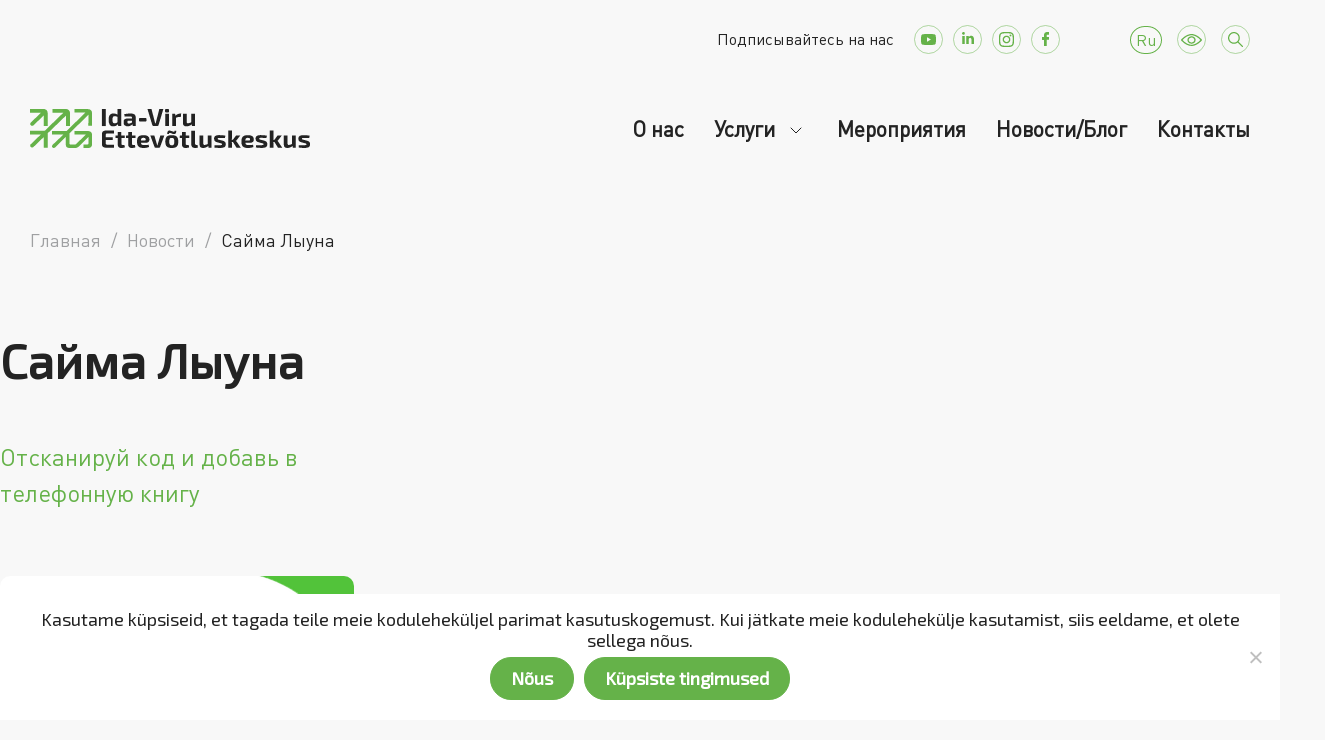

--- FILE ---
content_type: text/html; charset=UTF-8
request_url: https://ivek.ee/ru/consultants/sajma-lyuna/
body_size: 40442
content:
<!doctype html>
<html lang="ru-RU">

<head>
    <meta charset="UTF-8">
    <meta name="viewport" content="width=device-width, initial-scale=1">
    <link rel="profile" href="https://gmpg.org/xfn/11">
    <link href="https://cdn.jsdelivr.net/npm/bootstrap@5.1.3/dist/css/bootstrap.min.css" rel="stylesheet" integrity="sha384-1BmE4kWBq78iYhFldvKuhfTAU6auU8tT94WrHftjDbrCEXSU1oBoqyl2QvZ6jIW3" crossorigin="anonymous">
    <script src="https://cdn.jsdelivr.net/npm/bootstrap@5.1.3/dist/js/bootstrap.bundle.min.js" integrity="sha384-ka7Sk0Gln4gmtz2MlQnikT1wXgYsOg+OMhuP+IlRH9sENBO0LRn5q+8nbTov4+1p" crossorigin="anonymous"></script>

    <meta name="facebook-domain-verification" content="asyuknfluxukr1zglrtz62axbpnskp" />
    <script src="https://maps.googleapis.com/maps/api/js?key=AIzaSyAHyKMFbzdRkvzlzHiZyc4Epj0cVu2C2Co" type="text/javascript"></script>

    <meta name='robots' content='index, follow, max-image-preview:large, max-snippet:-1, max-video-preview:-1' />
	<style>img:is([sizes="auto" i], [sizes^="auto," i]) { contain-intrinsic-size: 3000px 1500px }</style>
	<link rel="alternate" hreflang="en" href="https://ivek.ee/en/consultants/saima-louna/" />
<link rel="alternate" hreflang="et" href="https://ivek.ee/consultants/saima-louna/" />
<link rel="alternate" hreflang="ru" href="https://ivek.ee/ru/consultants/sajma-lyuna/" />
<link rel="alternate" hreflang="x-default" href="https://ivek.ee/consultants/saima-louna/" />

	<!-- This site is optimized with the Yoast SEO plugin v23.3 - https://yoast.com/wordpress/plugins/seo/ -->
	<title>Сайма Лыуна - Ida-Viru Ettevõtluskeskus</title>
	<link rel="canonical" href="https://ivek.ee/ru/consultants/sajma-lyuna/" />
	<meta property="og:locale" content="ru_RU" />
	<meta property="og:type" content="article" />
	<meta property="og:title" content="Сайма Лыуна - Ida-Viru Ettevõtluskeskus" />
	<meta property="og:url" content="https://ivek.ee/ru/consultants/sajma-lyuna/" />
	<meta property="og:site_name" content="Ida-Viru Ettevõtluskeskus" />
	<meta property="article:publisher" content="https://www.facebook.com/IVEK.EE/" />
	<meta property="article:modified_time" content="2023-05-08T09:40:47+00:00" />
	<meta property="og:image" content="https://ivek.ee/wp-content/uploads/saimalouna.png" />
	<meta property="og:image:width" content="380" />
	<meta property="og:image:height" content="279" />
	<meta property="og:image:type" content="image/png" />
	<meta name="twitter:card" content="summary_large_image" />
	<script type="application/ld+json" class="yoast-schema-graph">{"@context":"https://schema.org","@graph":[{"@type":"WebPage","@id":"https://ivek.ee/ru/consultants/sajma-lyuna/","url":"https://ivek.ee/ru/consultants/sajma-lyuna/","name":"Сайма Лыуна - Ida-Viru Ettevõtluskeskus","isPartOf":{"@id":"https://ivek.ee/ru/#website"},"primaryImageOfPage":{"@id":"https://ivek.ee/ru/consultants/sajma-lyuna/#primaryimage"},"image":{"@id":"https://ivek.ee/ru/consultants/sajma-lyuna/#primaryimage"},"thumbnailUrl":"https://ivek.ee/wp-content/uploads/saimalouna.png","datePublished":"2022-05-18T15:49:09+00:00","dateModified":"2023-05-08T09:40:47+00:00","breadcrumb":{"@id":"https://ivek.ee/ru/consultants/sajma-lyuna/#breadcrumb"},"inLanguage":"ru-RU","potentialAction":[{"@type":"ReadAction","target":["https://ivek.ee/ru/consultants/sajma-lyuna/"]}]},{"@type":"ImageObject","inLanguage":"ru-RU","@id":"https://ivek.ee/ru/consultants/sajma-lyuna/#primaryimage","url":"https://ivek.ee/wp-content/uploads/saimalouna.png","contentUrl":"https://ivek.ee/wp-content/uploads/saimalouna.png","width":380,"height":279,"caption":"Saima Lõuna"},{"@type":"BreadcrumbList","@id":"https://ivek.ee/ru/consultants/sajma-lyuna/#breadcrumb","itemListElement":[{"@type":"ListItem","position":1,"name":"Home","item":"https://ivek.ee/ru/"},{"@type":"ListItem","position":2,"name":"Сайма Лыуна"}]},{"@type":"WebSite","@id":"https://ivek.ee/ru/#website","url":"https://ivek.ee/ru/","name":"Ida-Viru Ettevõtluskeskus","description":"piirkondlik arengumootor","publisher":{"@id":"https://ivek.ee/ru/#organization"},"potentialAction":[{"@type":"SearchAction","target":{"@type":"EntryPoint","urlTemplate":"https://ivek.ee/ru/?s={search_term_string}"},"query-input":"required name=search_term_string"}],"inLanguage":"ru-RU"},{"@type":"Organization","@id":"https://ivek.ee/ru/#organization","name":"Ida-Viru Ettevõtluskeskus","url":"https://ivek.ee/ru/","logo":{"@type":"ImageObject","inLanguage":"ru-RU","@id":"https://ivek.ee/ru/#/schema/logo/image/","url":"https://ivek.ee/wp-content/uploads/logo-ivek.svg","contentUrl":"https://ivek.ee/wp-content/uploads/logo-ivek.svg","width":280,"height":39,"caption":"Ida-Viru Ettevõtluskeskus"},"image":{"@id":"https://ivek.ee/ru/#/schema/logo/image/"},"sameAs":["https://www.facebook.com/IVEK.EE/","https://www.youtube.com/channel/UC8QWit2-vFtafuuSU9J5gSw","https://www.linkedin.com/in/ida-viru-ettevtluskeskus-252823217/","https://www.instagram.com/idaviruettevotluskeskus/"]}]}</script>
	<!-- / Yoast SEO plugin. -->


<link rel='dns-prefetch' href='//www.googletagmanager.com' />
<link rel="alternate" type="application/rss+xml" title="Ida-Viru Ettevõtluskeskus &raquo; Лента" href="https://ivek.ee/ru/feed/" />
<link rel="alternate" type="application/rss+xml" title="Ida-Viru Ettevõtluskeskus &raquo; Лента комментариев" href="https://ivek.ee/ru/comments/feed/" />
<script>
window._wpemojiSettings = {"baseUrl":"https:\/\/s.w.org\/images\/core\/emoji\/15.0.3\/72x72\/","ext":".png","svgUrl":"https:\/\/s.w.org\/images\/core\/emoji\/15.0.3\/svg\/","svgExt":".svg","source":{"concatemoji":"https:\/\/ivek.ee\/wp-includes\/js\/wp-emoji-release.min.js?ver=6.7.1"}};
/*! This file is auto-generated */
!function(i,n){var o,s,e;function c(e){try{var t={supportTests:e,timestamp:(new Date).valueOf()};sessionStorage.setItem(o,JSON.stringify(t))}catch(e){}}function p(e,t,n){e.clearRect(0,0,e.canvas.width,e.canvas.height),e.fillText(t,0,0);var t=new Uint32Array(e.getImageData(0,0,e.canvas.width,e.canvas.height).data),r=(e.clearRect(0,0,e.canvas.width,e.canvas.height),e.fillText(n,0,0),new Uint32Array(e.getImageData(0,0,e.canvas.width,e.canvas.height).data));return t.every(function(e,t){return e===r[t]})}function u(e,t,n){switch(t){case"flag":return n(e,"\ud83c\udff3\ufe0f\u200d\u26a7\ufe0f","\ud83c\udff3\ufe0f\u200b\u26a7\ufe0f")?!1:!n(e,"\ud83c\uddfa\ud83c\uddf3","\ud83c\uddfa\u200b\ud83c\uddf3")&&!n(e,"\ud83c\udff4\udb40\udc67\udb40\udc62\udb40\udc65\udb40\udc6e\udb40\udc67\udb40\udc7f","\ud83c\udff4\u200b\udb40\udc67\u200b\udb40\udc62\u200b\udb40\udc65\u200b\udb40\udc6e\u200b\udb40\udc67\u200b\udb40\udc7f");case"emoji":return!n(e,"\ud83d\udc26\u200d\u2b1b","\ud83d\udc26\u200b\u2b1b")}return!1}function f(e,t,n){var r="undefined"!=typeof WorkerGlobalScope&&self instanceof WorkerGlobalScope?new OffscreenCanvas(300,150):i.createElement("canvas"),a=r.getContext("2d",{willReadFrequently:!0}),o=(a.textBaseline="top",a.font="600 32px Arial",{});return e.forEach(function(e){o[e]=t(a,e,n)}),o}function t(e){var t=i.createElement("script");t.src=e,t.defer=!0,i.head.appendChild(t)}"undefined"!=typeof Promise&&(o="wpEmojiSettingsSupports",s=["flag","emoji"],n.supports={everything:!0,everythingExceptFlag:!0},e=new Promise(function(e){i.addEventListener("DOMContentLoaded",e,{once:!0})}),new Promise(function(t){var n=function(){try{var e=JSON.parse(sessionStorage.getItem(o));if("object"==typeof e&&"number"==typeof e.timestamp&&(new Date).valueOf()<e.timestamp+604800&&"object"==typeof e.supportTests)return e.supportTests}catch(e){}return null}();if(!n){if("undefined"!=typeof Worker&&"undefined"!=typeof OffscreenCanvas&&"undefined"!=typeof URL&&URL.createObjectURL&&"undefined"!=typeof Blob)try{var e="postMessage("+f.toString()+"("+[JSON.stringify(s),u.toString(),p.toString()].join(",")+"));",r=new Blob([e],{type:"text/javascript"}),a=new Worker(URL.createObjectURL(r),{name:"wpTestEmojiSupports"});return void(a.onmessage=function(e){c(n=e.data),a.terminate(),t(n)})}catch(e){}c(n=f(s,u,p))}t(n)}).then(function(e){for(var t in e)n.supports[t]=e[t],n.supports.everything=n.supports.everything&&n.supports[t],"flag"!==t&&(n.supports.everythingExceptFlag=n.supports.everythingExceptFlag&&n.supports[t]);n.supports.everythingExceptFlag=n.supports.everythingExceptFlag&&!n.supports.flag,n.DOMReady=!1,n.readyCallback=function(){n.DOMReady=!0}}).then(function(){return e}).then(function(){var e;n.supports.everything||(n.readyCallback(),(e=n.source||{}).concatemoji?t(e.concatemoji):e.wpemoji&&e.twemoji&&(t(e.twemoji),t(e.wpemoji)))}))}((window,document),window._wpemojiSettings);
</script>
<style type='text/css' id='kt_global_css_variables'>
:root {
  --MainColor: #65B249;
  --MossGreen: #AAD899;
  --Zanah: #D1EAC8;
  --Peppermint: #E8F4E3;
  --White: #FFFFFF;
  --Denim: #117FCA;
  --Flamingo: #F56145;
  --MySin: #FFAE1F;
  --Malibu: #57C3FF;
  --Heliotrope: #BE6FFD;
  --Downy: #75D1D1;
  --MineShaft: #232323;
  --GrayChateau: #9FA0A2;
  --Silver: #CACACA;
}
</style>
<style id='wp-emoji-styles-inline-css'>

	img.wp-smiley, img.emoji {
		display: inline !important;
		border: none !important;
		box-shadow: none !important;
		height: 1em !important;
		width: 1em !important;
		margin: 0 0.07em !important;
		vertical-align: -0.1em !important;
		background: none !important;
		padding: 0 !important;
	}
</style>
<link rel='stylesheet' id='wp-block-library-css' href='https://ivek.ee/wp-includes/css/dist/block-library/style.min.css?ver=6.7.1' media='all' />
<style id='classic-theme-styles-inline-css'>
/*! This file is auto-generated */
.wp-block-button__link{color:#fff;background-color:#32373c;border-radius:9999px;box-shadow:none;text-decoration:none;padding:calc(.667em + 2px) calc(1.333em + 2px);font-size:1.125em}.wp-block-file__button{background:#32373c;color:#fff;text-decoration:none}
</style>
<style id='global-styles-inline-css'>
:root{--wp--preset--aspect-ratio--square: 1;--wp--preset--aspect-ratio--4-3: 4/3;--wp--preset--aspect-ratio--3-4: 3/4;--wp--preset--aspect-ratio--3-2: 3/2;--wp--preset--aspect-ratio--2-3: 2/3;--wp--preset--aspect-ratio--16-9: 16/9;--wp--preset--aspect-ratio--9-16: 9/16;--wp--preset--color--black: #000000;--wp--preset--color--cyan-bluish-gray: #abb8c3;--wp--preset--color--white: #ffffff;--wp--preset--color--pale-pink: #f78da7;--wp--preset--color--vivid-red: #cf2e2e;--wp--preset--color--luminous-vivid-orange: #ff6900;--wp--preset--color--luminous-vivid-amber: #fcb900;--wp--preset--color--light-green-cyan: #7bdcb5;--wp--preset--color--vivid-green-cyan: #00d084;--wp--preset--color--pale-cyan-blue: #8ed1fc;--wp--preset--color--vivid-cyan-blue: #0693e3;--wp--preset--color--vivid-purple: #9b51e0;--wp--preset--color--central-palette-1: #65B249;--wp--preset--color--central-palette-2: #AAD899;--wp--preset--color--central-palette-3: #D1EAC8;--wp--preset--color--central-palette-4: #E8F4E3;--wp--preset--color--central-palette-5: #FFFFFF;--wp--preset--color--central-palette-6: #117FCA;--wp--preset--color--central-palette-7: #F56145;--wp--preset--color--central-palette-8: #FFAE1F;--wp--preset--color--central-palette-9: #57C3FF;--wp--preset--color--central-palette-10: #BE6FFD;--wp--preset--color--central-palette-11: #75D1D1;--wp--preset--color--central-palette-12: #232323;--wp--preset--color--central-palette-13: #9FA0A2;--wp--preset--color--central-palette-14: #CACACA;--wp--preset--gradient--vivid-cyan-blue-to-vivid-purple: linear-gradient(135deg,rgba(6,147,227,1) 0%,rgb(155,81,224) 100%);--wp--preset--gradient--light-green-cyan-to-vivid-green-cyan: linear-gradient(135deg,rgb(122,220,180) 0%,rgb(0,208,130) 100%);--wp--preset--gradient--luminous-vivid-amber-to-luminous-vivid-orange: linear-gradient(135deg,rgba(252,185,0,1) 0%,rgba(255,105,0,1) 100%);--wp--preset--gradient--luminous-vivid-orange-to-vivid-red: linear-gradient(135deg,rgba(255,105,0,1) 0%,rgb(207,46,46) 100%);--wp--preset--gradient--very-light-gray-to-cyan-bluish-gray: linear-gradient(135deg,rgb(238,238,238) 0%,rgb(169,184,195) 100%);--wp--preset--gradient--cool-to-warm-spectrum: linear-gradient(135deg,rgb(74,234,220) 0%,rgb(151,120,209) 20%,rgb(207,42,186) 40%,rgb(238,44,130) 60%,rgb(251,105,98) 80%,rgb(254,248,76) 100%);--wp--preset--gradient--blush-light-purple: linear-gradient(135deg,rgb(255,206,236) 0%,rgb(152,150,240) 100%);--wp--preset--gradient--blush-bordeaux: linear-gradient(135deg,rgb(254,205,165) 0%,rgb(254,45,45) 50%,rgb(107,0,62) 100%);--wp--preset--gradient--luminous-dusk: linear-gradient(135deg,rgb(255,203,112) 0%,rgb(199,81,192) 50%,rgb(65,88,208) 100%);--wp--preset--gradient--pale-ocean: linear-gradient(135deg,rgb(255,245,203) 0%,rgb(182,227,212) 50%,rgb(51,167,181) 100%);--wp--preset--gradient--electric-grass: linear-gradient(135deg,rgb(202,248,128) 0%,rgb(113,206,126) 100%);--wp--preset--gradient--midnight: linear-gradient(135deg,rgb(2,3,129) 0%,rgb(40,116,252) 100%);--wp--preset--font-size--small: 13px;--wp--preset--font-size--medium: 20px;--wp--preset--font-size--large: 36px;--wp--preset--font-size--x-large: 42px;--wp--preset--spacing--20: 0.44rem;--wp--preset--spacing--30: 0.67rem;--wp--preset--spacing--40: 1rem;--wp--preset--spacing--50: 1.5rem;--wp--preset--spacing--60: 2.25rem;--wp--preset--spacing--70: 3.38rem;--wp--preset--spacing--80: 5.06rem;--wp--preset--shadow--natural: 6px 6px 9px rgba(0, 0, 0, 0.2);--wp--preset--shadow--deep: 12px 12px 50px rgba(0, 0, 0, 0.4);--wp--preset--shadow--sharp: 6px 6px 0px rgba(0, 0, 0, 0.2);--wp--preset--shadow--outlined: 6px 6px 0px -3px rgba(255, 255, 255, 1), 6px 6px rgba(0, 0, 0, 1);--wp--preset--shadow--crisp: 6px 6px 0px rgba(0, 0, 0, 1);}:where(.is-layout-flex){gap: 0.5em;}:where(.is-layout-grid){gap: 0.5em;}body .is-layout-flex{display: flex;}.is-layout-flex{flex-wrap: wrap;align-items: center;}.is-layout-flex > :is(*, div){margin: 0;}body .is-layout-grid{display: grid;}.is-layout-grid > :is(*, div){margin: 0;}:where(.wp-block-columns.is-layout-flex){gap: 2em;}:where(.wp-block-columns.is-layout-grid){gap: 2em;}:where(.wp-block-post-template.is-layout-flex){gap: 1.25em;}:where(.wp-block-post-template.is-layout-grid){gap: 1.25em;}.has-black-color{color: var(--wp--preset--color--black) !important;}.has-cyan-bluish-gray-color{color: var(--wp--preset--color--cyan-bluish-gray) !important;}.has-white-color{color: var(--wp--preset--color--white) !important;}.has-pale-pink-color{color: var(--wp--preset--color--pale-pink) !important;}.has-vivid-red-color{color: var(--wp--preset--color--vivid-red) !important;}.has-luminous-vivid-orange-color{color: var(--wp--preset--color--luminous-vivid-orange) !important;}.has-luminous-vivid-amber-color{color: var(--wp--preset--color--luminous-vivid-amber) !important;}.has-light-green-cyan-color{color: var(--wp--preset--color--light-green-cyan) !important;}.has-vivid-green-cyan-color{color: var(--wp--preset--color--vivid-green-cyan) !important;}.has-pale-cyan-blue-color{color: var(--wp--preset--color--pale-cyan-blue) !important;}.has-vivid-cyan-blue-color{color: var(--wp--preset--color--vivid-cyan-blue) !important;}.has-vivid-purple-color{color: var(--wp--preset--color--vivid-purple) !important;}.has-black-background-color{background-color: var(--wp--preset--color--black) !important;}.has-cyan-bluish-gray-background-color{background-color: var(--wp--preset--color--cyan-bluish-gray) !important;}.has-white-background-color{background-color: var(--wp--preset--color--white) !important;}.has-pale-pink-background-color{background-color: var(--wp--preset--color--pale-pink) !important;}.has-vivid-red-background-color{background-color: var(--wp--preset--color--vivid-red) !important;}.has-luminous-vivid-orange-background-color{background-color: var(--wp--preset--color--luminous-vivid-orange) !important;}.has-luminous-vivid-amber-background-color{background-color: var(--wp--preset--color--luminous-vivid-amber) !important;}.has-light-green-cyan-background-color{background-color: var(--wp--preset--color--light-green-cyan) !important;}.has-vivid-green-cyan-background-color{background-color: var(--wp--preset--color--vivid-green-cyan) !important;}.has-pale-cyan-blue-background-color{background-color: var(--wp--preset--color--pale-cyan-blue) !important;}.has-vivid-cyan-blue-background-color{background-color: var(--wp--preset--color--vivid-cyan-blue) !important;}.has-vivid-purple-background-color{background-color: var(--wp--preset--color--vivid-purple) !important;}.has-black-border-color{border-color: var(--wp--preset--color--black) !important;}.has-cyan-bluish-gray-border-color{border-color: var(--wp--preset--color--cyan-bluish-gray) !important;}.has-white-border-color{border-color: var(--wp--preset--color--white) !important;}.has-pale-pink-border-color{border-color: var(--wp--preset--color--pale-pink) !important;}.has-vivid-red-border-color{border-color: var(--wp--preset--color--vivid-red) !important;}.has-luminous-vivid-orange-border-color{border-color: var(--wp--preset--color--luminous-vivid-orange) !important;}.has-luminous-vivid-amber-border-color{border-color: var(--wp--preset--color--luminous-vivid-amber) !important;}.has-light-green-cyan-border-color{border-color: var(--wp--preset--color--light-green-cyan) !important;}.has-vivid-green-cyan-border-color{border-color: var(--wp--preset--color--vivid-green-cyan) !important;}.has-pale-cyan-blue-border-color{border-color: var(--wp--preset--color--pale-cyan-blue) !important;}.has-vivid-cyan-blue-border-color{border-color: var(--wp--preset--color--vivid-cyan-blue) !important;}.has-vivid-purple-border-color{border-color: var(--wp--preset--color--vivid-purple) !important;}.has-vivid-cyan-blue-to-vivid-purple-gradient-background{background: var(--wp--preset--gradient--vivid-cyan-blue-to-vivid-purple) !important;}.has-light-green-cyan-to-vivid-green-cyan-gradient-background{background: var(--wp--preset--gradient--light-green-cyan-to-vivid-green-cyan) !important;}.has-luminous-vivid-amber-to-luminous-vivid-orange-gradient-background{background: var(--wp--preset--gradient--luminous-vivid-amber-to-luminous-vivid-orange) !important;}.has-luminous-vivid-orange-to-vivid-red-gradient-background{background: var(--wp--preset--gradient--luminous-vivid-orange-to-vivid-red) !important;}.has-very-light-gray-to-cyan-bluish-gray-gradient-background{background: var(--wp--preset--gradient--very-light-gray-to-cyan-bluish-gray) !important;}.has-cool-to-warm-spectrum-gradient-background{background: var(--wp--preset--gradient--cool-to-warm-spectrum) !important;}.has-blush-light-purple-gradient-background{background: var(--wp--preset--gradient--blush-light-purple) !important;}.has-blush-bordeaux-gradient-background{background: var(--wp--preset--gradient--blush-bordeaux) !important;}.has-luminous-dusk-gradient-background{background: var(--wp--preset--gradient--luminous-dusk) !important;}.has-pale-ocean-gradient-background{background: var(--wp--preset--gradient--pale-ocean) !important;}.has-electric-grass-gradient-background{background: var(--wp--preset--gradient--electric-grass) !important;}.has-midnight-gradient-background{background: var(--wp--preset--gradient--midnight) !important;}.has-small-font-size{font-size: var(--wp--preset--font-size--small) !important;}.has-medium-font-size{font-size: var(--wp--preset--font-size--medium) !important;}.has-large-font-size{font-size: var(--wp--preset--font-size--large) !important;}.has-x-large-font-size{font-size: var(--wp--preset--font-size--x-large) !important;}
:where(.wp-block-post-template.is-layout-flex){gap: 1.25em;}:where(.wp-block-post-template.is-layout-grid){gap: 1.25em;}
:where(.wp-block-columns.is-layout-flex){gap: 2em;}:where(.wp-block-columns.is-layout-grid){gap: 2em;}
:root :where(.wp-block-pullquote){font-size: 1.5em;line-height: 1.6;}
</style>
<link rel='stylesheet' id='contact-form-7-css' href='https://ivek.ee/wp-content/plugins/contact-form-7/includes/css/styles.css?ver=5.9.8' media='all' />
<link rel='stylesheet' id='cookie-notice-front-css' href='https://ivek.ee/wp-content/plugins/cookie-notice/css/front.min.css?ver=2.4.18' media='all' />
<link rel='stylesheet' id='login-as-user-css' href='https://ivek.ee/wp-content/plugins/login-as-user/public/css/public.min.css?ver=1.5.3' media='all' />
<link rel='stylesheet' id='dashicons-css' href='https://ivek.ee/wp-includes/css/dashicons.min.css?ver=6.7.1' media='all' />
<link rel='stylesheet' id='post-views-counter-frontend-css' href='https://ivek.ee/wp-content/plugins/post-views-counter/css/frontend.min.css?ver=1.4.7' media='all' />
<link rel='stylesheet' id='ui-font-css' href='https://ivek.ee/wp-content/plugins/wp-accessibility/toolbar/fonts/css/a11y-toolbar.css?ver=1.9.2' media='all' />
<link rel='stylesheet' id='ui-a11y-css' href='https://ivek.ee/wp-content/plugins/wp-accessibility/toolbar/css/a11y.css?ver=1.9.2' media='all' />
<link rel='stylesheet' id='ui-fontsize.css-css' href='https://ivek.ee/wp-content/plugins/wp-accessibility/toolbar/css/a11y-fontsize.css?ver=1.9.2' media='all' />
<link rel='stylesheet' id='wpa-style-css' href='https://ivek.ee/wp-content/plugins/wp-accessibility/css/wpa-style.css?ver=1.9.2' media='all' />
<style id='wpa-style-inline-css'>
:root { --admin-bar-top : 7px; }
</style>
<link rel='stylesheet' id='wpml-legacy-dropdown-0-css' href='https://ivek.ee/wp-content/plugins/sitepress-multilingual-cms/templates/language-switchers/legacy-dropdown/style.min.css?ver=1' media='all' />
<link rel='stylesheet' id='ivek-style-css' href='https://ivek.ee/wp-content/themes/ivek/style.css?ver=1.0.0' media='all' />
<link rel='stylesheet' id='glightbox-style-css' href='https://ivek.ee/wp-content/themes/ivek/assets/css/glightbox.min.css?ver=1.0.0' media='all' />
<link rel='stylesheet' id='contactbox-css-css' href='https://ivek.ee/wp-content/themes/ivek/vc-elements/css/contactbox.css?ver=6.7.1' media='all' />
<link rel='stylesheet' id='wpdreams-ajaxsearchpro-instances-css' href='https://ivek.ee/wp-content/uploads/asp_upload/style.instances-ho-is-po-no-da-co-au-ga-as-se-is.css?ver=TtBgcA' media='all' />
<link rel='stylesheet' id='walcf7-datepicker-css-css' href='https://ivek.ee/wp-content/plugins/cf7-datetimepicker/assets/css/jquery.datetimepicker.min.css?ver=1.0.0' media='all' />
<link rel='stylesheet' id='js_composer_front-css' href='https://ivek.ee/wp-content/plugins/js_composer/assets/css/js_composer.min.css?ver=6.10.0' media='all' />
<link rel='stylesheet' id='js_composer_custom_css-css' href='//ivek.ee/wp-content/uploads/js_composer/custom.css?ver=6.10.0' media='all' />
<link rel='stylesheet' id='style-rtl-style-css' href='https://ivek.ee/wp-content/themes/ivek/style-rtl.css?ver=1659792161' media='all' />
<link rel='stylesheet' id='beeteam_front_slick_css-css' href='https://ivek.ee/wp-content/plugins/JPS-Ajax-Post-Layout/library/slick/slick.css?ver=2.0.0' media='all' />
<link rel='stylesheet' id='beeteam_front_malihu_css-css' href='https://ivek.ee/wp-content/plugins/JPS-Ajax-Post-Layout/library/malihu/jquery.mCustomScrollbar.min.css?ver=2.0.0' media='all' />
<link rel='stylesheet' id='beeteam_front_animate_css-css' href='https://ivek.ee/wp-content/plugins/JPS-Ajax-Post-Layout/library/animate/animate.min.css?ver=2.0.0' media='all' />
<link rel='stylesheet' id='beeteam_front_rrssb_css-css' href='https://ivek.ee/wp-content/plugins/JPS-Ajax-Post-Layout/library/social-share-buttons/rrssb.css?ver=2.0.0' media='all' />
<link rel='stylesheet' id='beeteam_front_priority_css-css' href='https://ivek.ee/wp-content/plugins/JPS-Ajax-Post-Layout/library/priority-js/priority-nav-core.css?ver=2.0.0' media='all' />
<link rel='stylesheet' id='dimad_front_slick_css-css' href='https://ivek.ee/wp-content/plugins/blog-plugin-filters/library/slick/slick.css?ver=2.0.0' media='all' />
<link rel='stylesheet' id='dimad_front_malihu_css-css' href='https://ivek.ee/wp-content/plugins/blog-plugin-filters/library/malihu/jquery.mCustomScrollbar.min.css?ver=2.0.0' media='all' />
<link rel='stylesheet' id='dimad_front_animate_css-css' href='https://ivek.ee/wp-content/plugins/blog-plugin-filters/library/animate/animate.min.css?ver=2.0.0' media='all' />
<link rel='stylesheet' id='dimad_front_rrssb_css-css' href='https://ivek.ee/wp-content/plugins/blog-plugin-filters/library/social-share-buttons/rrssb.css?ver=2.0.0' media='all' />
<link rel='stylesheet' id='dimad_front_priority_css-css' href='https://ivek.ee/wp-content/plugins/blog-plugin-filters/library/priority-js/priority-nav-core.css?ver=2.0.0' media='all' />
<link rel='stylesheet' id='dimad_front_priority_css_select2-css' href='https://ivek.ee/wp-content/plugins/blog-plugin-filters/library/select2/css/select2.min.css?ver=2.0.0' media='all' />
<link rel='stylesheet' id='jps_bete_front_css-css' href='https://ivek.ee/wp-content/plugins/JPS-Ajax-Post-Layout/library/minify/core-min.css?ver=2.0.0' media='all' />
<link rel='stylesheet' id='dima_bete_front_css-css' href='https://ivek.ee/wp-content/plugins/blog-plugin-filters/library/minify/core-min.css?ver=2.0.0' media='all' />
<style id="kt_central_palette_gutenberg_css" type="text/css">.has-central-palette-1-color{color:#65B249}.has-central-palette-1-background-color{background-color:#65B249}.has-central-palette-2-color{color:#AAD899}.has-central-palette-2-background-color{background-color:#AAD899}.has-central-palette-3-color{color:#D1EAC8}.has-central-palette-3-background-color{background-color:#D1EAC8}.has-central-palette-4-color{color:#E8F4E3}.has-central-palette-4-background-color{background-color:#E8F4E3}.has-central-palette-5-color{color:#FFFFFF}.has-central-palette-5-background-color{background-color:#FFFFFF}.has-central-palette-6-color{color:#117FCA}.has-central-palette-6-background-color{background-color:#117FCA}.has-central-palette-7-color{color:#F56145}.has-central-palette-7-background-color{background-color:#F56145}.has-central-palette-8-color{color:#FFAE1F}.has-central-palette-8-background-color{background-color:#FFAE1F}.has-central-palette-9-color{color:#57C3FF}.has-central-palette-9-background-color{background-color:#57C3FF}.has-central-palette-10-color{color:#BE6FFD}.has-central-palette-10-background-color{background-color:#BE6FFD}.has-central-palette-11-color{color:#75D1D1}.has-central-palette-11-background-color{background-color:#75D1D1}.has-central-palette-12-color{color:#232323}.has-central-palette-12-background-color{background-color:#232323}.has-central-palette-13-color{color:#9FA0A2}.has-central-palette-13-background-color{background-color:#9FA0A2}.has-central-palette-14-color{color:#CACACA}.has-central-palette-14-background-color{background-color:#CACACA}
</style>
<script id="wpml-cookie-js-extra">
var wpml_cookies = {"wp-wpml_current_language":{"value":"ru","expires":1,"path":"\/"}};
var wpml_cookies = {"wp-wpml_current_language":{"value":"ru","expires":1,"path":"\/"}};
</script>
<script src="https://ivek.ee/wp-content/plugins/sitepress-multilingual-cms/res/js/cookies/language-cookie.js?ver=4.6.13" id="wpml-cookie-js" defer data-wp-strategy="defer"></script>
<script id="cookie-notice-front-js-before">
var cnArgs = {"ajaxUrl":"https:\/\/ivek.ee\/wp-admin\/admin-ajax.php","nonce":"89d05945b1","hideEffect":"fade","position":"bottom","onScroll":false,"onScrollOffset":100,"onClick":false,"cookieName":"cookie_notice_accepted","cookieTime":2592000,"cookieTimeRejected":2592000,"globalCookie":false,"redirection":false,"cache":false,"revokeCookies":false,"revokeCookiesOpt":"automatic"};
</script>
<script src="https://ivek.ee/wp-content/plugins/cookie-notice/js/front.min.js?ver=2.4.18" id="cookie-notice-front-js"></script>
<script src="https://ivek.ee/wp-content/plugins/embed-office-viewer/assets/js/script.js?ver=6.7.1" id="eov-js"></script>
<script src="https://ivek.ee/wp-includes/js/jquery/jquery.min.js?ver=3.7.1" id="jquery-core-js"></script>
<script src="https://ivek.ee/wp-includes/js/jquery/jquery-migrate.min.js?ver=3.4.1" id="jquery-migrate-js"></script>
<script src="https://ivek.ee/wp-content/plugins/login-as-user/public/js/public.min.js?ver=1.5.3" id="login-as-user-js"></script>
<script src="https://ivek.ee/wp-content/plugins/sitepress-multilingual-cms/templates/language-switchers/legacy-dropdown/script.min.js?ver=1" id="wpml-legacy-dropdown-0-js"></script>
<link rel="https://api.w.org/" href="https://ivek.ee/ru/wp-json/" /><link rel="EditURI" type="application/rsd+xml" title="RSD" href="https://ivek.ee/xmlrpc.php?rsd" />
<meta name="generator" content="WordPress 6.7.1" />
<link rel='shortlink' href='https://ivek.ee/ru/?p=13336' />
<link rel="alternate" title="oEmbed (JSON)" type="application/json+oembed" href="https://ivek.ee/ru/wp-json/oembed/1.0/embed?url=https%3A%2F%2Fivek.ee%2Fru%2Fconsultants%2Fsajma-lyuna%2F" />
<link rel="alternate" title="oEmbed (XML)" type="text/xml+oembed" href="https://ivek.ee/ru/wp-json/oembed/1.0/embed?url=https%3A%2F%2Fivek.ee%2Fru%2Fconsultants%2Fsajma-lyuna%2F&#038;format=xml" />
<meta name="generator" content="WPML ver:4.6.13 stt:1,15,45;" />
<svg xmlns="http://www.w3.org/2000/svg" style="display:none;">
					<symbol id="bete-awesome-svg-chat-bubble-two" viewBox="0 0 512 512">
						<path d="m201 110c-29 0-56 5-82 15c-25 9-45 23-60 40c-15 17-22 35-22 54c0 16 5 31 15 46c10 14 24 27 42 37l28 16l-10 24c6-4 12-7 18-11l12-9l15 3c15 3 30 4 44 4c29 0 57-5 82-15c25-10 45-23 60-40c15-17 23-35 23-55c0-19-8-37-23-54c-15-17-35-31-60-40c-25-10-53-15-82-15z m0-37c37 0 70 7 101 20c31 13 56 31 73 53c18 22 27 47 27 73c0 27-9 51-27 74c-17 22-42 40-73 53c-31 13-64 20-101 20c-16 0-33-2-50-5c-24 17-50 29-80 37c-6 1-15 3-24 4l-1 0c-2 0-4 0-6-2c-2-2-3-4-3-6c0-1 0-1 0-2c0-1 0-1 0-2c0 0 0-1 0-1l1-2c0 0 0 0 1-1c1-1 1-2 1-2c0 0 1 0 1-1c1-1 2-2 2-2c1-1 3-3 6-7c4-3 6-6 8-8c1-2 3-5 6-8c3-4 5-8 7-11c2-4 4-8 6-13c-24-14-42-31-56-51c-13-20-20-41-20-64c0-26 9-51 27-73c18-22 42-40 73-53c31-13 65-20 101-20z m235 334c2 5 4 9 6 13c2 4 4 7 7 11c3 3 5 6 6 8c2 2 4 5 8 8c3 4 5 6 6 8c1 0 1 0 2 1c0 1 1 1 1 1c0 1 1 1 1 2c0 0 1 1 1 1l1 2c0 0 0 0 0 1c1 2 1 2 0 2c0 0 0 1 0 2c0 3-2 5-4 6c-1 2-4 3-6 2c-9-1-18-2-24-4c-30-8-56-20-80-37c-17 3-34 5-50 5c-52 0-97-13-135-38c11 1 19 1 25 1c31 0 60-4 88-13c29-8 54-20 76-36c24-18 42-38 55-61c12-23 19-47 19-73c0-14-2-29-7-43c25 14 44 30 59 51c14 20 21 42 21 66c0 22-7 44-20 64c-14 20-32 36-56 50z"/>
					</symbol>
					
					<symbol id="bete-awesome-svg-eye" viewBox="0 0 512 512">
						<path d="m475 274c-29-45-65-78-108-101c11 20 17 42 17 65c0 35-13 65-38 90c-25 25-55 38-90 38c-35 0-65-13-90-38c-25-25-38-55-38-90c0-23 6-45 17-65c-43 23-79 56-108 101c25 39 57 70 95 94c38 23 79 34 124 34c45 0 86-11 124-34c38-24 70-55 95-94z m-205-109c0-4-2-7-4-10c-3-3-6-4-10-4c-24 0-44 8-61 25c-17 17-26 38-26 62c0 4 1 7 4 9c3 3 6 4 10 4c4 0 7-1 10-4c2-2 4-5 4-9c0-17 5-31 17-42c12-12 26-18 42-18c4 0 7-1 10-4c2-2 4-6 4-9z m242 109c0 7-2 13-6 20c-26 44-62 79-107 105c-45 27-93 40-143 40c-50 0-98-13-143-40c-45-26-81-61-107-105c-4-7-6-13-6-20c0-6 2-13 6-19c26-44 62-79 107-106c45-26 93-39 143-39c50 0 98 13 143 39c45 27 81 62 107 106c4 6 6 13 6 19z"/>
					</symbol>
					
					<symbol id="bete-awesome-svg-clock" viewBox="0 0 512 512">
						<path d="m293 155l0 128c0 3-1 5-3 7c-2 2-4 3-7 3l-91 0c-3 0-5-1-7-3c-1-2-2-4-2-7l0-18c0-3 1-5 2-6c2-2 4-3 7-3l64 0l0-101c0-2 1-4 3-6c1-2 3-3 6-3l18 0c3 0 5 1 7 3c2 2 3 4 3 6z m118 101c0-28-7-54-20-78c-14-24-33-43-57-57c-24-13-50-20-78-20c-28 0-54 7-78 20c-24 14-43 33-57 57c-13 24-20 50-20 78c0 28 7 54 20 78c14 24 33 43 57 57c24 13 50 20 78 20c28 0 54-7 78-20c24-14 43-33 57-57c13-24 20-50 20-78z m64 0c0 40-9 77-29 110c-20 34-46 60-80 80c-33 20-70 29-110 29c-40 0-77-9-110-29c-34-20-60-46-80-80c-20-33-29-70-29-110c0-40 9-77 29-110c20-34 46-60 80-80c33-20 70-29 110-29c40 0 77 9 110 29c34 20 60 46 80 80c20 33 29 70 29 110z"/>
					</symbol>
					
					<symbol id="bete-awesome-svg-hospital-square" viewBox="0 0 512 512">
						<path d="m402 274l0-36c0-5-2-10-5-13c-4-4-8-6-13-6l-91 0l0-91c0-5-2-9-6-13c-3-3-8-5-13-5l-36 0c-5 0-10 2-13 5c-4 4-6 8-6 13l0 91l-91 0c-5 0-9 2-13 6c-3 3-5 8-5 13l0 36c0 5 2 10 5 13c4 4 8 6 13 6l91 0l0 91c0 5 2 9 6 13c3 3 8 5 13 5l36 0c5 0 10-2 13-5c4-4 6-8 6-13l0-91l91 0c5 0 9-2 13-6c3-3 5-8 5-13z m73-155l0 274c0 23-8 42-24 58c-16 16-35 24-58 24l-274 0c-23 0-42-8-58-24c-16-16-24-35-24-58l0-274c0-23 8-42 24-58c16-16 35-24 58-24l274 0c23 0 42 8 58 24c16 16 24 35 24 58z"/>
					</symbol>
					
					<symbol id="bete-awesome-svg-user" viewBox="0 0 512 512">
						<path d="m457 401c0 23-7 41-21 55c-14 13-32 19-55 19l-250 0c-23 0-41-6-55-19c-14-14-21-32-21-55c0-10 0-20 1-29c1-10 2-20 4-31c2-11 4-22 7-31c3-10 8-19 13-28c5-9 11-17 17-23c7-7 15-12 25-16c9-3 20-5 32-5c1 0 5 2 12 6c6 4 13 9 21 14c8 5 18 9 31 13c13 4 25 6 38 6c13 0 25-2 38-6c13-4 23-8 31-13c8-5 15-10 21-14c7-4 11-6 12-6c12 0 23 2 32 5c10 4 18 9 25 16c6 6 12 14 17 23c5 9 10 18 13 28c3 9 5 20 7 31c2 11 3 21 4 31c1 9 1 19 1 29z m-91-255c0 31-11 56-32 78c-22 21-48 32-78 32c-30 0-56-11-78-32c-21-22-32-47-32-78c0-30 11-56 32-77c22-22 48-32 78-32c30 0 56 10 78 32c21 21 32 47 32 77z"/>
					</symbol>
					
					<symbol id="bete-awesome-svg-present-gift" viewBox="0 0 512 512">
						<path d="m302 387l0-204l-92 0l0 204c0 5 2 9 5 11c4 3 8 4 14 4l54 0c6 0 10-1 14-4c3-2 5-6 5-11z m-131-241l56 0l-36-46c-5-6-11-9-20-9c-7 0-14 3-19 8c-5 6-8 12-8 20c0 7 3 14 8 19c5 6 12 8 19 8z m197-27c0-8-3-14-8-20c-5-5-12-8-19-8c-9 0-15 3-20 9l-36 46l56 0c7 0 14-2 19-8c5-5 8-12 8-19z m107 73l0 91c0 3 0 5-2 7c-2 2-4 3-7 3l-27 0l0 118c0 8-3 15-8 20c-5 5-12 8-20 8l-310 0c-8 0-15-3-20-8c-5-5-8-12-8-20l0-118l-27 0c-3 0-5-1-7-3c-2-2-2-4-2-7l0-91c0-3 0-5 2-7c2-1 4-2 7-2l125 0c-17 0-32-6-45-19c-12-12-19-27-19-45c0-18 7-33 19-45c13-13 28-19 45-19c21 0 37 7 48 22l37 47l37-47c11-15 27-22 48-22c17 0 32 6 45 19c12 12 19 27 19 45c0 18-7 33-19 45c-13 13-28 19-45 19l125 0c3 0 5 1 7 2c2 2 2 4 2 7z"/>
					</symbol>
					
					<symbol id="bete-awesome-svg-facebook" viewBox="0 0 28 28">
						<path d="M26.4 0H2.6C1.714 0 0 1.715 0 2.6v23.8c0 .884 1.715 2.6 2.6 2.6h12.393V17.988h-3.996v-3.98h3.997v-3.062c0-3.746 2.835-5.97 6.177-5.97 1.6 0 2.444.173 2.845.226v3.792H21.18c-1.817 0-2.156.9-2.156 2.168v2.847h5.045l-.66 3.978h-4.386V29H26.4c.884 0 2.6-1.716 2.6-2.6V2.6c0-.885-1.716-2.6-2.6-2.6z" class="cls-2" fill-rule="evenodd" />
					</symbol>
					
					<symbol id="bete-awesome-svg-twitter" viewBox="0 0 28 28">
						<path d="M24.253 8.756C24.69 17.08 18.297 24.182 9.97 24.62c-3.122.162-6.22-.646-8.86-2.32 2.702.18 5.375-.648 7.507-2.32-2.072-.248-3.818-1.662-4.49-3.64.802.13 1.62.077 2.4-.154-2.482-.466-4.312-2.586-4.412-5.11.688.276 1.426.408 2.168.387-2.135-1.65-2.73-4.62-1.394-6.965C5.574 7.816 9.54 9.84 13.802 10.07c-.842-2.738.694-5.64 3.434-6.48 2.018-.624 4.212.043 5.546 1.682 1.186-.213 2.318-.662 3.33-1.317-.386 1.256-1.248 2.312-2.4 2.942 1.048-.106 2.07-.394 3.02-.85-.458 1.182-1.343 2.15-2.48 2.71z"/>
					</symbol>
					
					<symbol id="bete-awesome-svg-google-plus" viewBox="0 0 28 28">
						<path d="M14.703 15.854l-1.22-.948c-.37-.308-.88-.715-.88-1.46 0-.747.51-1.222.95-1.662 1.42-1.12 2.84-2.31 2.84-4.817 0-2.58-1.62-3.937-2.4-4.58h2.098l2.203-1.384h-6.67c-1.83 0-4.467.433-6.398 2.027C3.768 4.287 3.06 6.018 3.06 7.576c0 2.634 2.02 5.328 5.603 5.328.34 0 .71-.033 1.083-.068-.167.408-.336.748-.336 1.324 0 1.04.55 1.685 1.01 2.297-1.523.104-4.37.273-6.466 1.562-1.998 1.187-2.605 2.915-2.605 4.136 0 2.512 2.357 4.84 7.288 4.84 5.822 0 8.904-3.223 8.904-6.41.008-2.327-1.36-3.49-2.83-4.73h-.01zM10.27 11.95c-2.913 0-4.232-3.764-4.232-6.036 0-.884.168-1.797.744-2.51.543-.68 1.49-1.12 2.372-1.12 2.807 0 4.256 3.797 4.256 6.24 0 .613-.067 1.695-.845 2.48-.537.55-1.438.947-2.295.95v-.003zm.032 13.66c-3.62 0-5.957-1.733-5.957-4.143 0-2.408 2.165-3.223 2.91-3.492 1.422-.48 3.25-.545 3.556-.545.34 0 .52 0 .767.034 2.574 1.838 3.706 2.757 3.706 4.48-.002 2.072-1.736 3.664-4.982 3.648l.002.017zM23.254 11.89V8.52H21.57v3.37H18.2v1.714h3.367v3.4h1.684v-3.4h3.4V11.89"/>
					</symbol>
					
					<symbol id="bete-awesome-svg-pinterest" viewBox="0 0 28 28">
						<path d="M14.02 1.57c-7.06 0-12.784 5.723-12.784 12.785S6.96 27.14 14.02 27.14c7.062 0 12.786-5.725 12.786-12.785 0-7.06-5.724-12.785-12.785-12.785zm1.24 17.085c-1.16-.09-1.648-.666-2.558-1.22-.5 2.627-1.113 5.146-2.925 6.46-.56-3.972.822-6.952 1.462-10.117-1.094-1.84.13-5.545 2.437-4.632 2.837 1.123-2.458 6.842 1.1 7.557 3.71.744 5.226-6.44 2.924-8.775-3.324-3.374-9.677-.077-8.896 4.754.19 1.178 1.408 1.538.49 3.168-2.13-.472-2.764-2.15-2.683-4.388.132-3.662 3.292-6.227 6.46-6.582 4.008-.448 7.772 1.474 8.29 5.24.58 4.254-1.815 8.864-6.1 8.532v.003z"/>
					</symbol>
					
					<symbol id="bete-awesome-svg-tumblr" viewBox="0 0 510 510">
						<path d="M459,0H51C22.95,0,0,22.95,0,51v408c0,28.05,22.95,51,51,51h408c28.05,0,51-22.95,51-51V51C510,22.95,487.05,0,459,0zM357,229.5h-76.5c0,0,0,96.9,0,99.45c0,17.85,2.55,28.05,28.05,28.05c22.95,0,48.45,0,48.45,0v76.5c0,0-25.5,2.55-53.55,2.55c-66.3,0-99.45-40.8-99.45-86.7c0-30.6,0-119.85,0-119.85h-51v-71.4c61.2-5.1,66.3-51,71.4-81.6h56.1V153H357V229.5z"/>
					</symbol>
					
					<symbol id="bete-awesome-svg-linkedin" viewBox="0 0 28 28">
						<path d="M25.424 15.887v8.447h-4.896v-7.882c0-1.98-.71-3.33-2.48-3.33-1.354 0-2.158.91-2.514 1.802-.13.315-.162.753-.162 1.194v8.216h-4.9s.067-13.35 0-14.73h4.9v2.087c-.01.017-.023.033-.033.05h.032v-.05c.65-1.002 1.812-2.435 4.414-2.435 3.222 0 5.638 2.106 5.638 6.632zM5.348 2.5c-1.676 0-2.772 1.093-2.772 2.54 0 1.42 1.066 2.538 2.717 2.546h.032c1.71 0 2.77-1.132 2.77-2.546C8.056 3.593 7.02 2.5 5.344 2.5h.005zm-2.48 21.834h4.896V9.604H2.867v14.73z"/>
					</symbol>
					
					<symbol id="bete-awesome-svg-email" viewBox="0 0 28 28">
						<path d="M20.11 26.147c-2.335 1.05-4.36 1.4-7.124 1.4C6.524 27.548.84 22.916.84 15.284.84 7.343 6.602.45 15.4.45c6.854 0 11.8 4.7 11.8 11.252 0 5.684-3.193 9.265-7.398 9.3-1.83 0-3.153-.934-3.347-2.997h-.077c-1.208 1.986-2.96 2.997-5.023 2.997-2.532 0-4.36-1.868-4.36-5.062 0-4.75 3.503-9.07 9.11-9.07 1.713 0 3.7.4 4.6.972l-1.17 7.203c-.387 2.298-.115 3.3 1 3.4 1.674 0 3.774-2.102 3.774-6.58 0-5.06-3.27-8.994-9.304-8.994C9.05 2.87 3.83 7.545 3.83 14.97c0 6.5 4.2 10.2 10 10.202 1.987 0 4.09-.43 5.647-1.245l.634 2.22zM16.647 10.1c-.31-.078-.7-.155-1.207-.155-2.572 0-4.596 2.53-4.596 5.53 0 1.5.7 2.4 1.9 2.4 1.44 0 2.96-1.83 3.31-4.088l.592-3.72z"/>
					</symbol>
					
					<symbol id="bete-awesome-svg-calendar" viewBox="0 0 512 512">
						<path d="m55 475l82 0l0-82l-82 0z m100 0l92 0l0-82l-92 0z m-100-100l82 0l0-92l-82 0z m100 0l92 0l0-92l-92 0z m-100-110l82 0l0-82l-82 0z m210 210l92 0l0-82l-92 0z m-110-210l92 0l0-82l-92 0z m220 210l82 0l0-82l-82 0z m-110-100l92 0l0-92l-92 0z m-100-247l0-82c0-3-1-5-3-7c-2-2-4-2-7-2l-18 0c-2 0-4 0-6 2c-2 2-3 4-3 7l0 82c0 2 1 5 3 6c2 2 4 3 6 3l18 0c3 0 5-1 7-3c2-1 3-4 3-6z m210 247l82 0l0-92l-82 0z m-110-110l92 0l0-82l-92 0z m110 0l82 0l0-82l-82 0z m9-137l0-82c0-3-1-5-3-7c-2-2-4-2-6-2l-18 0c-3 0-5 0-7 2c-2 2-3 4-3 7l0 82c0 2 1 5 3 6c2 2 4 3 7 3l18 0c2 0 4-1 6-3c2-1 3-4 3-6z m110-18l0 365c0 10-4 19-11 26c-7 7-16 11-26 11l-402 0c-10 0-19-4-26-11c-7-7-11-16-11-26l0-365c0-10 4-19 11-26c7-7 16-11 26-11l36 0l0-27c0-13 5-24 14-33c9-9 20-13 32-13l18 0c13 0 24 4 33 13c9 9 13 20 13 33l0 27l110 0l0-27c0-13 4-24 13-33c9-9 20-13 33-13l18 0c12 0 23 4 32 13c9 9 14 20 14 33l0 27l36 0c10 0 19 4 26 11c7 7 11 16 11 26z"/>
					</symbol>
					
					<symbol id="bete-awesome-svg-folder-open" viewBox="0 0 512 512">
					  <path d="m501 271c0 5-3 11-8 18l-90 105c-7 9-18 17-32 23c-14 7-26 10-38 10l-290 0c-6 0-12-1-16-4c-5-2-8-6-8-11c0-6 3-12 9-18l89-105c8-10 19-17 32-24c14-6 27-9 39-9l290 0c6 0 11 1 16 3c5 3 7 7 7 12z m-91-92l0 43l-222 0c-17 0-34 4-53 13c-18 8-33 19-44 31l-89 106l-2 2c0-1 0-2 0-4c0-1 0-2 0-3l0-256c0-16 6-30 18-42c11-12 25-18 42-18l85 0c16 0 30 6 42 18c12 12 18 26 18 42l0 8l145 0c16 0 30 6 42 18c12 12 18 26 18 42z"/>
					</symbol>
					
					<symbol id="bete-awesome-svg-resize-expand" viewBox="0 0 512 512">
					  <path d="m252 302c0 2-1 4-3 6l-94 95l41 41c3 4 5 8 5 13c0 5-2 9-5 13c-4 4-8 5-13 5l-128 0c-5 0-9-1-13-5c-4-4-5-8-5-13l0-128c0-5 1-9 5-13c4-3 8-5 13-5c5 0 9 2 13 5l41 41l95-94c2-2 4-3 6-3c3 0 5 1 7 3l32 32c2 2 3 4 3 7z m223-247l0 128c0 5-1 9-5 13c-4 3-8 5-13 5c-5 0-9-2-13-5l-41-41l-95 94c-2 2-4 3-6 3c-3 0-5-1-7-3l-32-32c-2-2-3-4-3-7c0-2 1-4 3-6l94-95l-41-41c-3-4-5-8-5-13c0-5 2-9 5-13c4-4 8-5 13-5l128 0c5 0 9 1 13 5c4 4 5 8 5 13z"/>
					</symbol>
					
				</svg><svg xmlns="http://www.w3.org/2000/svg" style="display:none;">
					<symbol id="bete-awesome-svg-chat-bubble-two" viewBox="0 0 512 512">
						<path d="m201 110c-29 0-56 5-82 15c-25 9-45 23-60 40c-15 17-22 35-22 54c0 16 5 31 15 46c10 14 24 27 42 37l28 16l-10 24c6-4 12-7 18-11l12-9l15 3c15 3 30 4 44 4c29 0 57-5 82-15c25-10 45-23 60-40c15-17 23-35 23-55c0-19-8-37-23-54c-15-17-35-31-60-40c-25-10-53-15-82-15z m0-37c37 0 70 7 101 20c31 13 56 31 73 53c18 22 27 47 27 73c0 27-9 51-27 74c-17 22-42 40-73 53c-31 13-64 20-101 20c-16 0-33-2-50-5c-24 17-50 29-80 37c-6 1-15 3-24 4l-1 0c-2 0-4 0-6-2c-2-2-3-4-3-6c0-1 0-1 0-2c0-1 0-1 0-2c0 0 0-1 0-1l1-2c0 0 0 0 1-1c1-1 1-2 1-2c0 0 1 0 1-1c1-1 2-2 2-2c1-1 3-3 6-7c4-3 6-6 8-8c1-2 3-5 6-8c3-4 5-8 7-11c2-4 4-8 6-13c-24-14-42-31-56-51c-13-20-20-41-20-64c0-26 9-51 27-73c18-22 42-40 73-53c31-13 65-20 101-20z m235 334c2 5 4 9 6 13c2 4 4 7 7 11c3 3 5 6 6 8c2 2 4 5 8 8c3 4 5 6 6 8c1 0 1 0 2 1c0 1 1 1 1 1c0 1 1 1 1 2c0 0 1 1 1 1l1 2c0 0 0 0 0 1c1 2 1 2 0 2c0 0 0 1 0 2c0 3-2 5-4 6c-1 2-4 3-6 2c-9-1-18-2-24-4c-30-8-56-20-80-37c-17 3-34 5-50 5c-52 0-97-13-135-38c11 1 19 1 25 1c31 0 60-4 88-13c29-8 54-20 76-36c24-18 42-38 55-61c12-23 19-47 19-73c0-14-2-29-7-43c25 14 44 30 59 51c14 20 21 42 21 66c0 22-7 44-20 64c-14 20-32 36-56 50z"/>
					</symbol>
					
					<symbol id="bete-awesome-svg-eye" viewBox="0 0 512 512">
						<path d="m475 274c-29-45-65-78-108-101c11 20 17 42 17 65c0 35-13 65-38 90c-25 25-55 38-90 38c-35 0-65-13-90-38c-25-25-38-55-38-90c0-23 6-45 17-65c-43 23-79 56-108 101c25 39 57 70 95 94c38 23 79 34 124 34c45 0 86-11 124-34c38-24 70-55 95-94z m-205-109c0-4-2-7-4-10c-3-3-6-4-10-4c-24 0-44 8-61 25c-17 17-26 38-26 62c0 4 1 7 4 9c3 3 6 4 10 4c4 0 7-1 10-4c2-2 4-5 4-9c0-17 5-31 17-42c12-12 26-18 42-18c4 0 7-1 10-4c2-2 4-6 4-9z m242 109c0 7-2 13-6 20c-26 44-62 79-107 105c-45 27-93 40-143 40c-50 0-98-13-143-40c-45-26-81-61-107-105c-4-7-6-13-6-20c0-6 2-13 6-19c26-44 62-79 107-106c45-26 93-39 143-39c50 0 98 13 143 39c45 27 81 62 107 106c4 6 6 13 6 19z"/>
					</symbol>
					
					<symbol id="bete-awesome-svg-clock" viewBox="0 0 512 512">
						<path d="m293 155l0 128c0 3-1 5-3 7c-2 2-4 3-7 3l-91 0c-3 0-5-1-7-3c-1-2-2-4-2-7l0-18c0-3 1-5 2-6c2-2 4-3 7-3l64 0l0-101c0-2 1-4 3-6c1-2 3-3 6-3l18 0c3 0 5 1 7 3c2 2 3 4 3 6z m118 101c0-28-7-54-20-78c-14-24-33-43-57-57c-24-13-50-20-78-20c-28 0-54 7-78 20c-24 14-43 33-57 57c-13 24-20 50-20 78c0 28 7 54 20 78c14 24 33 43 57 57c24 13 50 20 78 20c28 0 54-7 78-20c24-14 43-33 57-57c13-24 20-50 20-78z m64 0c0 40-9 77-29 110c-20 34-46 60-80 80c-33 20-70 29-110 29c-40 0-77-9-110-29c-34-20-60-46-80-80c-20-33-29-70-29-110c0-40 9-77 29-110c20-34 46-60 80-80c33-20 70-29 110-29c40 0 77 9 110 29c34 20 60 46 80 80c20 33 29 70 29 110z"/>
					</symbol>
					
					<symbol id="bete-awesome-svg-hospital-square" viewBox="0 0 512 512">
						<path d="m402 274l0-36c0-5-2-10-5-13c-4-4-8-6-13-6l-91 0l0-91c0-5-2-9-6-13c-3-3-8-5-13-5l-36 0c-5 0-10 2-13 5c-4 4-6 8-6 13l0 91l-91 0c-5 0-9 2-13 6c-3 3-5 8-5 13l0 36c0 5 2 10 5 13c4 4 8 6 13 6l91 0l0 91c0 5 2 9 6 13c3 3 8 5 13 5l36 0c5 0 10-2 13-5c4-4 6-8 6-13l0-91l91 0c5 0 9-2 13-6c3-3 5-8 5-13z m73-155l0 274c0 23-8 42-24 58c-16 16-35 24-58 24l-274 0c-23 0-42-8-58-24c-16-16-24-35-24-58l0-274c0-23 8-42 24-58c16-16 35-24 58-24l274 0c23 0 42 8 58 24c16 16 24 35 24 58z"/>
					</symbol>
					
					<symbol id="bete-awesome-svg-user" viewBox="0 0 512 512">
						<path d="m457 401c0 23-7 41-21 55c-14 13-32 19-55 19l-250 0c-23 0-41-6-55-19c-14-14-21-32-21-55c0-10 0-20 1-29c1-10 2-20 4-31c2-11 4-22 7-31c3-10 8-19 13-28c5-9 11-17 17-23c7-7 15-12 25-16c9-3 20-5 32-5c1 0 5 2 12 6c6 4 13 9 21 14c8 5 18 9 31 13c13 4 25 6 38 6c13 0 25-2 38-6c13-4 23-8 31-13c8-5 15-10 21-14c7-4 11-6 12-6c12 0 23 2 32 5c10 4 18 9 25 16c6 6 12 14 17 23c5 9 10 18 13 28c3 9 5 20 7 31c2 11 3 21 4 31c1 9 1 19 1 29z m-91-255c0 31-11 56-32 78c-22 21-48 32-78 32c-30 0-56-11-78-32c-21-22-32-47-32-78c0-30 11-56 32-77c22-22 48-32 78-32c30 0 56 10 78 32c21 21 32 47 32 77z"/>
					</symbol>
					
					<symbol id="bete-awesome-svg-present-gift" viewBox="0 0 512 512">
						<path d="m302 387l0-204l-92 0l0 204c0 5 2 9 5 11c4 3 8 4 14 4l54 0c6 0 10-1 14-4c3-2 5-6 5-11z m-131-241l56 0l-36-46c-5-6-11-9-20-9c-7 0-14 3-19 8c-5 6-8 12-8 20c0 7 3 14 8 19c5 6 12 8 19 8z m197-27c0-8-3-14-8-20c-5-5-12-8-19-8c-9 0-15 3-20 9l-36 46l56 0c7 0 14-2 19-8c5-5 8-12 8-19z m107 73l0 91c0 3 0 5-2 7c-2 2-4 3-7 3l-27 0l0 118c0 8-3 15-8 20c-5 5-12 8-20 8l-310 0c-8 0-15-3-20-8c-5-5-8-12-8-20l0-118l-27 0c-3 0-5-1-7-3c-2-2-2-4-2-7l0-91c0-3 0-5 2-7c2-1 4-2 7-2l125 0c-17 0-32-6-45-19c-12-12-19-27-19-45c0-18 7-33 19-45c13-13 28-19 45-19c21 0 37 7 48 22l37 47l37-47c11-15 27-22 48-22c17 0 32 6 45 19c12 12 19 27 19 45c0 18-7 33-19 45c-13 13-28 19-45 19l125 0c3 0 5 1 7 2c2 2 2 4 2 7z"/>
					</symbol>
					
					<symbol id="bete-awesome-svg-facebook" viewBox="0 0 28 28">
						<path d="M26.4 0H2.6C1.714 0 0 1.715 0 2.6v23.8c0 .884 1.715 2.6 2.6 2.6h12.393V17.988h-3.996v-3.98h3.997v-3.062c0-3.746 2.835-5.97 6.177-5.97 1.6 0 2.444.173 2.845.226v3.792H21.18c-1.817 0-2.156.9-2.156 2.168v2.847h5.045l-.66 3.978h-4.386V29H26.4c.884 0 2.6-1.716 2.6-2.6V2.6c0-.885-1.716-2.6-2.6-2.6z" class="cls-2" fill-rule="evenodd" />
					</symbol>
					
					<symbol id="bete-awesome-svg-twitter" viewBox="0 0 28 28">
						<path d="M24.253 8.756C24.69 17.08 18.297 24.182 9.97 24.62c-3.122.162-6.22-.646-8.86-2.32 2.702.18 5.375-.648 7.507-2.32-2.072-.248-3.818-1.662-4.49-3.64.802.13 1.62.077 2.4-.154-2.482-.466-4.312-2.586-4.412-5.11.688.276 1.426.408 2.168.387-2.135-1.65-2.73-4.62-1.394-6.965C5.574 7.816 9.54 9.84 13.802 10.07c-.842-2.738.694-5.64 3.434-6.48 2.018-.624 4.212.043 5.546 1.682 1.186-.213 2.318-.662 3.33-1.317-.386 1.256-1.248 2.312-2.4 2.942 1.048-.106 2.07-.394 3.02-.85-.458 1.182-1.343 2.15-2.48 2.71z"/>
					</symbol>
					
					<symbol id="bete-awesome-svg-google-plus" viewBox="0 0 28 28">
						<path d="M14.703 15.854l-1.22-.948c-.37-.308-.88-.715-.88-1.46 0-.747.51-1.222.95-1.662 1.42-1.12 2.84-2.31 2.84-4.817 0-2.58-1.62-3.937-2.4-4.58h2.098l2.203-1.384h-6.67c-1.83 0-4.467.433-6.398 2.027C3.768 4.287 3.06 6.018 3.06 7.576c0 2.634 2.02 5.328 5.603 5.328.34 0 .71-.033 1.083-.068-.167.408-.336.748-.336 1.324 0 1.04.55 1.685 1.01 2.297-1.523.104-4.37.273-6.466 1.562-1.998 1.187-2.605 2.915-2.605 4.136 0 2.512 2.357 4.84 7.288 4.84 5.822 0 8.904-3.223 8.904-6.41.008-2.327-1.36-3.49-2.83-4.73h-.01zM10.27 11.95c-2.913 0-4.232-3.764-4.232-6.036 0-.884.168-1.797.744-2.51.543-.68 1.49-1.12 2.372-1.12 2.807 0 4.256 3.797 4.256 6.24 0 .613-.067 1.695-.845 2.48-.537.55-1.438.947-2.295.95v-.003zm.032 13.66c-3.62 0-5.957-1.733-5.957-4.143 0-2.408 2.165-3.223 2.91-3.492 1.422-.48 3.25-.545 3.556-.545.34 0 .52 0 .767.034 2.574 1.838 3.706 2.757 3.706 4.48-.002 2.072-1.736 3.664-4.982 3.648l.002.017zM23.254 11.89V8.52H21.57v3.37H18.2v1.714h3.367v3.4h1.684v-3.4h3.4V11.89"/>
					</symbol>
					
					<symbol id="bete-awesome-svg-pinterest" viewBox="0 0 28 28">
						<path d="M14.02 1.57c-7.06 0-12.784 5.723-12.784 12.785S6.96 27.14 14.02 27.14c7.062 0 12.786-5.725 12.786-12.785 0-7.06-5.724-12.785-12.785-12.785zm1.24 17.085c-1.16-.09-1.648-.666-2.558-1.22-.5 2.627-1.113 5.146-2.925 6.46-.56-3.972.822-6.952 1.462-10.117-1.094-1.84.13-5.545 2.437-4.632 2.837 1.123-2.458 6.842 1.1 7.557 3.71.744 5.226-6.44 2.924-8.775-3.324-3.374-9.677-.077-8.896 4.754.19 1.178 1.408 1.538.49 3.168-2.13-.472-2.764-2.15-2.683-4.388.132-3.662 3.292-6.227 6.46-6.582 4.008-.448 7.772 1.474 8.29 5.24.58 4.254-1.815 8.864-6.1 8.532v.003z"/>
					</symbol>
					
					<symbol id="bete-awesome-svg-tumblr" viewBox="0 0 510 510">
						<path d="M459,0H51C22.95,0,0,22.95,0,51v408c0,28.05,22.95,51,51,51h408c28.05,0,51-22.95,51-51V51C510,22.95,487.05,0,459,0zM357,229.5h-76.5c0,0,0,96.9,0,99.45c0,17.85,2.55,28.05,28.05,28.05c22.95,0,48.45,0,48.45,0v76.5c0,0-25.5,2.55-53.55,2.55c-66.3,0-99.45-40.8-99.45-86.7c0-30.6,0-119.85,0-119.85h-51v-71.4c61.2-5.1,66.3-51,71.4-81.6h56.1V153H357V229.5z"/>
					</symbol>
					
					<symbol id="bete-awesome-svg-linkedin" viewBox="0 0 28 28">
						<path d="M25.424 15.887v8.447h-4.896v-7.882c0-1.98-.71-3.33-2.48-3.33-1.354 0-2.158.91-2.514 1.802-.13.315-.162.753-.162 1.194v8.216h-4.9s.067-13.35 0-14.73h4.9v2.087c-.01.017-.023.033-.033.05h.032v-.05c.65-1.002 1.812-2.435 4.414-2.435 3.222 0 5.638 2.106 5.638 6.632zM5.348 2.5c-1.676 0-2.772 1.093-2.772 2.54 0 1.42 1.066 2.538 2.717 2.546h.032c1.71 0 2.77-1.132 2.77-2.546C8.056 3.593 7.02 2.5 5.344 2.5h.005zm-2.48 21.834h4.896V9.604H2.867v14.73z"/>
					</symbol>
					
					<symbol id="bete-awesome-svg-email" viewBox="0 0 28 28">
						<path d="M20.11 26.147c-2.335 1.05-4.36 1.4-7.124 1.4C6.524 27.548.84 22.916.84 15.284.84 7.343 6.602.45 15.4.45c6.854 0 11.8 4.7 11.8 11.252 0 5.684-3.193 9.265-7.398 9.3-1.83 0-3.153-.934-3.347-2.997h-.077c-1.208 1.986-2.96 2.997-5.023 2.997-2.532 0-4.36-1.868-4.36-5.062 0-4.75 3.503-9.07 9.11-9.07 1.713 0 3.7.4 4.6.972l-1.17 7.203c-.387 2.298-.115 3.3 1 3.4 1.674 0 3.774-2.102 3.774-6.58 0-5.06-3.27-8.994-9.304-8.994C9.05 2.87 3.83 7.545 3.83 14.97c0 6.5 4.2 10.2 10 10.202 1.987 0 4.09-.43 5.647-1.245l.634 2.22zM16.647 10.1c-.31-.078-.7-.155-1.207-.155-2.572 0-4.596 2.53-4.596 5.53 0 1.5.7 2.4 1.9 2.4 1.44 0 2.96-1.83 3.31-4.088l.592-3.72z"/>
					</symbol>
					
					<symbol id="bete-awesome-svg-calendar" viewBox="0 0 512 512">
						<path d="m55 475l82 0l0-82l-82 0z m100 0l92 0l0-82l-92 0z m-100-100l82 0l0-92l-82 0z m100 0l92 0l0-92l-92 0z m-100-110l82 0l0-82l-82 0z m210 210l92 0l0-82l-92 0z m-110-210l92 0l0-82l-92 0z m220 210l82 0l0-82l-82 0z m-110-100l92 0l0-92l-92 0z m-100-247l0-82c0-3-1-5-3-7c-2-2-4-2-7-2l-18 0c-2 0-4 0-6 2c-2 2-3 4-3 7l0 82c0 2 1 5 3 6c2 2 4 3 6 3l18 0c3 0 5-1 7-3c2-1 3-4 3-6z m210 247l82 0l0-92l-82 0z m-110-110l92 0l0-82l-92 0z m110 0l82 0l0-82l-82 0z m9-137l0-82c0-3-1-5-3-7c-2-2-4-2-6-2l-18 0c-3 0-5 0-7 2c-2 2-3 4-3 7l0 82c0 2 1 5 3 6c2 2 4 3 7 3l18 0c2 0 4-1 6-3c2-1 3-4 3-6z m110-18l0 365c0 10-4 19-11 26c-7 7-16 11-26 11l-402 0c-10 0-19-4-26-11c-7-7-11-16-11-26l0-365c0-10 4-19 11-26c7-7 16-11 26-11l36 0l0-27c0-13 5-24 14-33c9-9 20-13 32-13l18 0c13 0 24 4 33 13c9 9 13 20 13 33l0 27l110 0l0-27c0-13 4-24 13-33c9-9 20-13 33-13l18 0c12 0 23 4 32 13c9 9 14 20 14 33l0 27l36 0c10 0 19 4 26 11c7 7 11 16 11 26z"/>
					</symbol>
					
					<symbol id="bete-awesome-svg-folder-open" viewBox="0 0 512 512">
					  <path d="m501 271c0 5-3 11-8 18l-90 105c-7 9-18 17-32 23c-14 7-26 10-38 10l-290 0c-6 0-12-1-16-4c-5-2-8-6-8-11c0-6 3-12 9-18l89-105c8-10 19-17 32-24c14-6 27-9 39-9l290 0c6 0 11 1 16 3c5 3 7 7 7 12z m-91-92l0 43l-222 0c-17 0-34 4-53 13c-18 8-33 19-44 31l-89 106l-2 2c0-1 0-2 0-4c0-1 0-2 0-3l0-256c0-16 6-30 18-42c11-12 25-18 42-18l85 0c16 0 30 6 42 18c12 12 18 26 18 42l0 8l145 0c16 0 30 6 42 18c12 12 18 26 18 42z"/>
					</symbol>
					
					<symbol id="bete-awesome-svg-resize-expand" viewBox="0 0 512 512">
					  <path d="m252 302c0 2-1 4-3 6l-94 95l41 41c3 4 5 8 5 13c0 5-2 9-5 13c-4 4-8 5-13 5l-128 0c-5 0-9-1-13-5c-4-4-5-8-5-13l0-128c0-5 1-9 5-13c4-3 8-5 13-5c5 0 9 2 13 5l41 41l95-94c2-2 4-3 6-3c3 0 5 1 7 3l32 32c2 2 3 4 3 7z m223-247l0 128c0 5-1 9-5 13c-4 3-8 5-13 5c-5 0-9-2-13-5l-41-41l-95 94c-2 2-4 3-6 3c-3 0-5-1-7-3l-32-32c-2-2-3-4-3-7c0-2 1-4 3-6l94-95l-41-41c-3-4-5-8-5-13c0-5 2-9 5-13c4-4 8-5 13-5l128 0c5 0 9 1 13 5c4 4 5 8 5 13z"/>
					</symbol>
					
				</svg><meta name="generator" content="Site Kit by Google 1.134.0" /><style type="text/css">/* =Responsive Map fix
-------------------------------------------------------------- */
.pw_map_canvas img {
	max-width: none;
}</style><!-- Stream WordPress user activity plugin v4.0.2 -->
<meta name="generator" content="Powered by WPBakery Page Builder - drag and drop page builder for WordPress."/>
		<style type="text/css">
					.site-title,
			.site-description {
				position: absolute;
				clip: rect(1px, 1px, 1px, 1px);
				}
					</style>
								<style>
                .asp_m{height: 0;}            </style>
			            					<link rel="preconnect" href="https://fonts.gstatic.com" crossorigin />
					<style>
						@font-face {
  font-family: 'Lato';
  font-style: normal;
  font-weight: 300;
  font-display: swap;
  src: url(https://fonts.gstatic.com/s/lato/v23/S6u9w4BMUTPHh7USSwiPHA.ttf) format('truetype');
}
@font-face {
  font-family: 'Lato';
  font-style: normal;
  font-weight: 400;
  font-display: swap;
  src: url(https://fonts.gstatic.com/s/lato/v23/S6uyw4BMUTPHjx4wWw.ttf) format('truetype');
}
@font-face {
  font-family: 'Lato';
  font-style: normal;
  font-weight: 700;
  font-display: swap;
  src: url(https://fonts.gstatic.com/s/lato/v23/S6u9w4BMUTPHh6UVSwiPHA.ttf) format('truetype');
}
@font-face {
  font-family: 'Open Sans';
  font-style: normal;
  font-weight: 300;
  font-stretch: normal;
  font-display: swap;
  src: url(https://fonts.gstatic.com/s/opensans/v34/memSYaGs126MiZpBA-UvWbX2vVnXBbObj2OVZyOOSr4dVJWUgsiH0B4gaVc.ttf) format('truetype');
}
@font-face {
  font-family: 'Open Sans';
  font-style: normal;
  font-weight: 400;
  font-stretch: normal;
  font-display: swap;
  src: url(https://fonts.gstatic.com/s/opensans/v34/memSYaGs126MiZpBA-UvWbX2vVnXBbObj2OVZyOOSr4dVJWUgsjZ0B4gaVc.ttf) format('truetype');
}
@font-face {
  font-family: 'Open Sans';
  font-style: normal;
  font-weight: 700;
  font-stretch: normal;
  font-display: swap;
  src: url(https://fonts.gstatic.com/s/opensans/v34/memSYaGs126MiZpBA-UvWbX2vVnXBbObj2OVZyOOSr4dVJWUgsg-1x4gaVc.ttf) format('truetype');
}
					</style>
					<link rel="icon" href="https://ivek.ee/wp-content/uploads/2022/04/favicon.svg" sizes="32x32" />
<link rel="icon" href="https://ivek.ee/wp-content/uploads/2022/04/favicon.svg" sizes="192x192" />
<link rel="apple-touch-icon" href="https://ivek.ee/wp-content/uploads/2022/04/favicon.svg" />
<meta name="msapplication-TileImage" content="https://ivek.ee/wp-content/uploads/2022/04/favicon.svg" />
<noscript><style> .wpb_animate_when_almost_visible { opacity: 1; }</style></noscript>    <!-- Global site tag (gtag.js) - Google Analytics -->
    <script async src="https://www.googletagmanager.com/gtag/js?id=G-NLDN48X3DE"></script>
    <script>
        window.dataLayer = window.dataLayer || [];

        function gtag() {
            dataLayer.push(arguments);
        }
        gtag('js', new Date());
        gtag('config', 'G-NLDN48X3DE');
    </script>
</head>

<body class="consultants-template-default single single-consultants postid-13336 wp-custom-logo page-template-default cookies-not-set wpb-js-composer js-comp-ver-6.10.0 vc_responsive">
    
    <nav class="top-bar">
        <div class="container d-flex flex-wrap justify-content-end">
            <ul class="nav social-links">
                <div class="title">

                    Подписывайтесь на нас
                </div>
                <li class="nav-item">
                    <a href="https://www.youtube.com/channel/UC8QWit2-vFtafuuSU9J5gSw" target="_blank">
                        <svg width="29" height="29" viewBox="0 0 29 29" fill="none" xmlns="http://www.w3.org/2000/svg">
                            <circle opacity="0.5" cx="14.5" cy="14.5" r="14" stroke="#65B249" />
                            <path d="M21.6882 18.2818C21.6039 18.6141 21.4369 18.9175 21.2042 19.1613C20.9714 19.4052 20.681 19.5809 20.3622 19.6709C19.192 20 14.5023 20 14.5023 20C14.5023 20 9.81024 20 8.64232 19.6709C8.32352 19.5809 8.03314 19.4052 7.80036 19.1613C7.56758 18.9175 7.40061 18.6141 7.31626 18.2818C7 17.0573 7 14.5 7 14.5C7 14.5 7 11.9427 7.31401 10.7182C7.39834 10.3859 7.56526 10.0826 7.798 9.83874C8.03074 9.5949 8.32108 9.41911 8.63983 9.32906C9.81001 9 14.4998 9 14.4998 9C14.4998 9 19.1918 9 20.3597 9.32906C20.6785 9.41908 20.9689 9.59485 21.2017 9.8387C21.4344 10.0825 21.6014 10.3859 21.6858 10.7182C21.9998 11.9427 21.9998 14.5 21.9998 14.5C21.9998 14.5 22 17.0573 21.6882 18.2818ZM12.9661 12.1801V16.8199L16.8853 14.5L12.9661 12.1801Z" fill="#65B249" />
                        </svg>

                    </a>
                </li>
                <li class="nav-item">
                    <a href="https://ee.linkedin.com/in/ida-viru-ettev%C3%B5tluskeskus-252823217" target="_blank">
                        <svg width="29" height="29" viewBox="0 0 29 29" fill="none" xmlns="http://www.w3.org/2000/svg">
                            <circle opacity="0.5" cx="14.5" cy="14.5" r="14" stroke="#65B249" />
                            <path fill-rule="evenodd" clip-rule="evenodd" d="M10.1406 7.02898C8.63414 7.3141 8.61412 9.46725 10.1151 9.7661C11.2148 9.98502 12.102 9.09449 11.8385 8.03636C11.6591 7.31582 10.9253 6.88047 10.1406 7.02898ZM17.6324 10.7529C17.026 10.868 16.3109 11.3264 15.8622 11.8877L15.7373 12.044L15.7248 11.4772L15.7123 10.9103L14.4317 10.9035L13.1511 10.8967V14.9484V19L14.4317 18.9932L15.7123 18.9865L15.7248 16.4774L15.7373 13.9682L15.8036 13.8066C16.2781 12.6497 17.7308 12.4777 18.2108 13.5216C18.4121 13.9593 18.4065 13.8757 18.4167 16.5884L18.4258 18.9995H19.7129H21L20.9904 16.3924C20.9801 13.5966 20.9795 13.5824 20.8474 13.0412C20.5279 11.732 19.7286 10.9393 18.5426 10.7551C18.2311 10.7067 17.8802 10.7059 17.6324 10.7529ZM9.15312 14.9484V18.9995H10.44H11.7268V14.9484V10.8972H10.44H9.15312V14.9484Z" fill="#65B249" />
                        </svg>

                    </a>
                </li>
                <li class="nav-item">
                    <a href="https://www.instagram.com/idaviruettevotluskeskus/" target="_blank">
                        <svg width="29" height="29" viewBox="0 0 29 29" fill="none" xmlns="http://www.w3.org/2000/svg">
                            <circle opacity="0.5" cx="14.5" cy="14.5" r="14" stroke="#65B249" />
                            <g clip-path="url(#clip0_1143_43383)">
                                <path fill-rule="evenodd" clip-rule="evenodd" d="M19.4098 10.4969C19.4098 10.7356 19.3149 10.9645 19.1462 11.1333C18.9774 11.3021 18.7485 11.3969 18.5098 11.3969C18.3916 11.3969 18.2745 11.3736 18.1654 11.3284C18.0562 11.2831 17.9569 11.2168 17.8734 11.1333C17.7898 11.0497 17.7235 10.9505 17.6783 10.8413C17.633 10.7321 17.6098 10.6151 17.6098 10.4969C17.6098 10.3787 17.633 10.2617 17.6783 10.1525C17.7235 10.0433 17.7898 9.94405 17.8734 9.86048C17.9569 9.77691 18.0562 9.71061 18.1654 9.66538C18.2745 9.62015 18.3916 9.59687 18.5098 9.59687C18.7485 9.59687 18.9774 9.6917 19.1462 9.86048C19.3149 10.0293 19.4098 10.2582 19.4098 10.4969ZM14.4996 16.9996C13.8367 16.9996 13.2009 16.7363 12.7321 16.2675C12.2634 15.7987 12 15.1629 12 14.5C12 13.8371 12.2634 13.2013 12.7321 12.7325C13.2009 12.2637 13.8367 12.0004 14.4996 12.0004C14.828 12.0002 15.1531 12.0648 15.4565 12.1903C15.7599 12.3159 16.0356 12.5 16.2679 12.7321C16.5001 12.9642 16.6843 13.2398 16.81 13.5432C16.9357 13.8465 17.0004 14.1716 17.0004 14.5C17.0004 14.8284 16.9357 15.1535 16.81 15.4568C16.6843 15.7602 16.5001 16.0358 16.2679 16.2679C16.0356 16.5 15.7599 16.6841 15.4565 16.8097C15.1531 16.9352 14.828 16.9998 14.4996 16.9996ZM14.4996 10.6492C13.4783 10.6492 12.4989 11.0549 11.7767 11.7771C11.0545 12.4992 10.6488 13.4787 10.6488 14.5C10.6488 15.5214 11.0545 16.501 11.7766 17.2233C12.4988 17.9457 13.4782 18.3516 14.4996 18.352C15.0058 18.3524 15.507 18.2531 15.9748 18.0597C16.4425 17.8664 16.8676 17.5827 17.2256 17.225C17.5837 16.8673 17.8677 16.4425 18.0615 15.9749C18.2553 15.5073 18.3551 15.0061 18.3551 14.5C18.3551 13.9939 18.2553 13.4928 18.0615 13.0253C17.8677 12.5578 17.5836 12.1331 17.2256 11.7754C16.8675 11.4178 16.4424 11.1342 15.9747 10.941C15.5069 10.7478 15.0057 10.6486 14.4996 10.6492ZM14.4996 8.35117C16.5023 8.35117 16.7402 8.35938 17.5313 8.39453C18.0067 8.40046 18.4776 8.48806 18.9234 8.65352C19.2493 8.77371 19.5441 8.96554 19.7859 9.21484C20.0352 9.4567 20.2271 9.75145 20.3473 10.0773C20.5123 10.5232 20.5995 10.9941 20.6051 11.4695C20.6414 12.2605 20.6484 12.4973 20.6484 14.5C20.6484 16.5027 20.6414 16.7395 20.6051 17.5305C20.5993 18.0062 20.5121 18.4775 20.3473 18.9238C20.2268 19.2496 20.035 19.5443 19.7859 19.7863C19.544 20.0353 19.2493 20.2267 18.9234 20.3465C18.4788 20.5117 18.0091 20.5993 17.5348 20.6055C16.7438 20.6418 16.5059 20.6488 14.5031 20.6488C12.5004 20.6488 12.2637 20.6418 11.4727 20.6055C10.9972 20.5997 10.5262 20.5121 10.0805 20.3465C9.75465 20.2267 9.4599 20.0353 9.21797 19.7863C8.96866 19.5445 8.77683 19.2497 8.65664 18.9238C8.49019 18.4778 8.4014 18.0065 8.39414 17.5305C8.35781 16.7395 8.34961 16.5027 8.34961 14.5C8.34961 12.4973 8.35781 12.2605 8.39414 11.4695C8.3991 10.9941 8.48633 10.5231 8.65195 10.0773C8.77249 9.75134 8.96472 9.45659 9.21445 9.21484C9.45631 8.96554 9.75106 8.77371 10.077 8.65352C10.5227 8.48792 10.9937 8.40032 11.4691 8.39453C12.2613 8.35938 12.4957 8.35117 14.4996 8.35117ZM14.4996 7C12.4629 7 12.2074 7.0082 11.4082 7.04453C10.7857 7.05859 10.1701 7.17744 9.58711 7.39609C9.08658 7.58375 8.63334 7.87898 8.25938 8.26094C7.87767 8.6358 7.58216 9.08927 7.39336 9.58984C7.1742 10.1723 7.05533 10.7876 7.0418 11.4098C7.00547 12.2102 6.99609 12.4645 6.99609 14.5023C6.99609 16.5402 7.00547 16.7945 7.0418 17.5949C7.05533 18.2171 7.1742 18.8324 7.39336 19.4148C7.58216 19.9154 7.87767 20.3689 8.25938 20.7437C8.63365 21.1253 9.0868 21.4205 9.58711 21.6086C10.1699 21.8278 10.7857 21.9466 11.4082 21.9602C12.2074 21.9977 12.4629 22.0059 14.4996 22.0059C16.5363 22.0059 16.793 21.9977 17.5922 21.9602C18.2147 21.9466 18.8305 21.8278 19.4133 21.6086C19.9135 21.4202 20.3665 21.1251 20.741 20.7437C21.1228 20.3692 21.4179 19.9156 21.6059 19.4148C21.8257 18.8326 21.9445 18.2171 21.9574 17.5949C21.9938 16.7945 22.002 16.5402 22.002 14.5023C22.002 12.4645 21.9938 12.2102 21.9574 11.4098C21.9445 10.7876 21.8257 10.1721 21.6059 9.58984C21.4179 9.0891 21.1228 8.63553 20.741 8.26094C20.3658 7.87832 19.9114 7.58235 19.4098 7.39375C18.8268 7.17509 18.2111 7.05624 17.5887 7.04219C16.793 7.0082 16.5375 7 14.4996 7V7Z" fill="#65B249" />
                            </g>
                            <defs>
                                <clipPath id="clip0_1143_43383">
                                    <rect width="15" height="15" fill="white" transform="translate(7 7)" />
                                </clipPath>
                            </defs>
                        </svg>

                    </a>
                </li>
                <li class="nav-item">
                    <a href="https://www.facebook.com/IVEK.EE/" target="_blank">
                        <svg width="29" height="29" viewBox="0 0 29 29" fill="none" xmlns="http://www.w3.org/2000/svg">
                            <circle opacity="0.5" cx="14.5" cy="14.5" r="14" stroke="#65B249" />
                            <path fill-rule="evenodd" clip-rule="evenodd" d="M15.3546 7.06885C14.2115 7.3217 13.4557 8.04939 13.1195 9.2207C12.9961 9.65039 12.9629 10.0409 12.9628 11.0658L12.9626 12.033L12.0992 12.0335C11.1431 12.034 11.1024 12.0419 11.0397 12.2393C10.9868 12.4057 10.9868 14.5359 11.0397 14.7035C11.0984 14.8897 11.1796 14.9048 12.1309 14.907L12.9626 14.909V17.8515V20.794L13.039 20.8901L13.1154 20.9862L14.2508 20.9968C15.4744 21.0082 15.5878 20.9961 15.6503 20.8479C15.6775 20.7835 15.6872 19.9843 15.6872 17.8189V14.8774L16.7475 14.8675C17.7158 14.8585 17.8126 14.8523 17.8642 14.7964C17.9165 14.74 17.9208 14.6381 17.9208 13.4536V12.1718L17.8487 12.0938C17.7769 12.0163 17.7711 12.0158 16.7292 12.006L15.6819 11.9961L15.6926 11.0815C15.7089 9.70058 15.6767 9.73499 16.981 9.70654L17.8471 9.68767L17.9236 9.5916L18 9.49553V8.33182V7.16807L17.9222 7.08405L17.8445 7L16.7421 7.00288C15.8027 7.00534 15.5975 7.0151 15.3546 7.06885Z" fill="#65B249" />
                        </svg>

                    </a>
                </li>
            </ul>


            <ul class="nav advanced-tools">

                <li class="nav-item">
                    
<div
	 class="wpml-ls-statics-shortcode_actions wpml-ls wpml-ls-legacy-dropdown js-wpml-ls-legacy-dropdown">
	<ul>

		<li tabindex="0" class="wpml-ls-slot-shortcode_actions wpml-ls-item wpml-ls-item-ru wpml-ls-current-language wpml-ls-last-item wpml-ls-item-legacy-dropdown">
			<a href="#" class="js-wpml-ls-item-toggle wpml-ls-item-toggle">
                <span class="wpml-ls-native">Ru</span></a>

			<ul class="wpml-ls-sub-menu">
				
					<li class="wpml-ls-slot-shortcode_actions wpml-ls-item wpml-ls-item-en wpml-ls-first-item">
						<a href="https://ivek.ee/en/consultants/saima-louna/" class="wpml-ls-link">
                            <span class="wpml-ls-native" lang="en">En</span></a>
					</li>

				
					<li class="wpml-ls-slot-shortcode_actions wpml-ls-item wpml-ls-item-et">
						<a href="https://ivek.ee/consultants/saima-louna/" class="wpml-ls-link">
                            <span class="wpml-ls-native" lang="et">Et</span></a>
					</li>

							</ul>

		</li>

	</ul>
</div>
                </li>

                <li class="nav-item">
                    <a href="#" id="accessibility" data-bs-toggle="modal" data-bs-target="#openModalAccebility" data-backdrop="false">
                                                <svg width="29" height="29" viewBox="0 0 29 29" fill="none" xmlns="http://www.w3.org/2000/svg">
                            <circle opacity="0.5" cx="14.5" cy="14.5" r="14" stroke="#65B249" />
                            <path fill-rule="evenodd" clip-rule="evenodd" d="M13.7201 9.0157C10.6013 9.34739 7.3639 11.1399 4.6758 14.0236C3.77473 14.9902 3.77473 15.009 4.6758 15.9756C5.96127 17.3546 7.56554 18.6224 9.1087 19.4787C12.0783 21.1266 14.9135 21.4308 17.8378 20.4152C20.003 19.6632 22.4436 17.9912 24.3336 15.9651C25.2221 15.0125 25.2221 14.9867 24.3336 14.0341C21.8589 11.3811 18.8658 9.61106 16.0185 9.11666C15.5207 9.03022 14.1499 8.97001 13.7201 9.0157ZM15.5054 10.3024C17.9924 10.6387 20.907 12.3297 23.2167 14.7763C23.451 15.0245 23.4631 14.9689 23.0915 15.3505C20.7032 17.8031 17.9824 19.3619 15.5054 19.6968C13.1367 20.0171 10.539 19.1428 7.91275 17.1414C7.22875 16.6201 5.5939 15.1101 5.5939 14.9996C5.5939 14.912 6.80537 13.7559 7.46285 13.2161C10.1896 10.9773 12.991 9.96235 15.5054 10.3024ZM13.9253 11.3003C11.7668 11.6551 10.3752 13.1051 10.3752 14.9996C10.3752 17.8999 13.7879 19.6542 16.6099 18.2047C18.7916 17.084 19.3178 14.3023 17.6702 12.5995C17.0811 11.9907 16.3779 11.5947 15.5054 11.3806C15.2252 11.3118 14.1788 11.2587 13.9253 11.3003ZM15.1554 12.5911C17.2238 13.0048 17.9645 15.3871 16.448 16.7485C14.8161 18.2136 12.0032 17.333 11.7582 15.2803C11.5519 13.5514 13.2473 12.2093 15.1554 12.5911Z" fill="#65B249" />
                        </svg>
                    </a>


                </li>





                <li class="nav-item">
                    <a class="search" id="openModalSearch">
                        <svg width="29" height="29" viewBox="0 0 29 29" fill="none" xmlns="http://www.w3.org/2000/svg">
                            <circle opacity="0.5" cx="14.5" cy="14.5" r="14" stroke="#65B249" />
                            <path fill-rule="evenodd" clip-rule="evenodd" d="M12.2159 7.03192C8.231 7.53575 5.85574 11.8173 7.55773 15.4286C9.14932 18.8056 13.3714 19.9236 16.3768 17.7639C16.5207 17.6605 16.6489 17.5758 16.6615 17.5758C16.6741 17.5758 17.654 18.5453 18.8391 19.7302C20.4965 21.3874 21.0241 21.8983 21.1256 21.944C21.6413 22.1767 22.1766 21.6411 21.9441 21.1249C21.8983 21.0233 21.3879 20.4953 19.732 18.8366C18.548 17.6506 17.5793 16.6713 17.5793 16.6603C17.5793 16.6493 17.6649 16.5193 17.7696 16.3713C20.3165 12.7701 18.225 7.79283 13.8571 7.06046C13.4591 6.9937 12.6318 6.97933 12.2159 7.03192ZM13.6227 8.29346C17.4381 8.90672 18.9627 13.5245 16.2469 16.2424C13.8898 18.6014 9.86957 17.798 8.60905 14.716C7.24082 11.3707 10.0867 7.72511 13.6227 8.29346Z" fill="#65B249" />
                        </svg>
                    </a>
                </li>



                            </ul>

        </div>


    </nav>




    <header id="site-main-header" class="">
        <div class="container d-flex flex-wrap justify-content-between ">
            <div class="site-branding">
                <a href="https://ivek.ee/ru/" class="custom-logo-link" rel="home"><img width="280" height="39" src="https://ivek.ee/wp-content/uploads/logo-ivek.svg" class="custom-logo" alt="Ida-Viru Ettevõtluskeskus" decoding="async" /></a>                    <p class="site-title"><a href="https://ivek.ee/ru/" rel="home">Ida-Viru Ettevõtluskeskus</a></p>
                                    <p class="site-description">piirkondlik arengumootor</p>
                            </div><!-- .site-branding -->

            


            <nav id="site-navigation" class="main-navigation">
                <button class="menu-toggle" aria-controls="primary-menu" aria-expanded="false">
                    <div class="close-menu-icon">
                        <svg width="23" height="13" viewBox="0 0 23 13" fill="none" xmlns="http://www.w3.org/2000/svg">
                            <rect y="6" width="23" height="1" rx="0.5" fill="#232323" />
                            <rect x="7" width="16" height="1" rx="0.5" fill="#232323" />
                            <rect x="7" y="12" width="16" height="1" rx="0.5" fill="#232323" />
                        </svg>

                    </div>


                    <div class="open-menu-icon">
                        <svg width="13" height="13" viewBox="0 0 13 13" fill="none" xmlns="http://www.w3.org/2000/svg">
                            <path d="M12.0713 0.928467L0.928467 12.0713" stroke="#232323" stroke-linecap="round" stroke-linejoin="round" />
                            <path d="M0.928676 0.928467L12.0715 12.0713" stroke="#232323" stroke-linecap="round" stroke-linejoin="round" />
                        </svg>

                    </div>

                </button>

                <div class="mobile-menu">
                    <div id="navbar-ex1-collapse" class="navbar-ex1-collapse"><ul id="menu-main-menu-ru" class="nav navbar-nav"><li id="menu-item-28550" class="menu-item menu-item-type-custom menu-item-object-custom menu-item-28550"><a title="О нас" href="https://ivek.ee/ru/o-nas/">О нас</a></li>
<li id="menu-item-24333" class="menu-item menu-item-type-custom menu-item-object-custom menu-item-has-children menu-item-24333 dropdown"><a title="Услуги" href="#" data-toggle="dropdown" class="dropdown-toggle">Услуги <span class="caret"></span></a>
<ul role="menu" class=" dropdown-menu">
	<li id="menu-item-24334" class="menu-item menu-item-type-custom menu-item-object-custom menu-item-has-children menu-item-24334 dropdown-submenu"><a title="Микро, малое и среднее предприятие (до 10 работников)" href="https://ivek.ee/ru/services/aevt/"><b>Микро, малое и среднее предприятие<br> (до 10 работников)</b></a>
	<ul role="menu" class=" dropdown-menu">
		<li id="menu-item-24335" class="menu-item menu-item-type-custom menu-item-object-custom menu-item-24335"><a title="Регистрируйся на бесплатную консультацию" href="https://ivek.ee/ru/services/alevt-noustamine/"><font color=#117fca><b>Регистрируйся на бесплатную консультацию</b></font></a></li>
		<li id="menu-item-33708" class="menu-item menu-item-type-custom menu-item-object-custom menu-item-33708"><a title="Регистрируйся на бесплатную консультацию по дигитальному продвижению" href="https://ivek.ee/ru/register/consultation/?consultant_id=13346"><font color=#117fca><b>Регистрируйся на бесплатную консультацию по дигитальному продвижению</b></font></a></li>
		<li id="menu-item-33856" class="menu-item menu-item-type-custom menu-item-object-custom menu-item-33856"><a title="Меры поддержки для малых предприятий" href="https://ivek.ee/ru/services/aevt-toetused/"><b>Меры поддержки для малых предприятий</b></a></li>
		<li id="menu-item-34006" class="menu-item menu-item-type-custom menu-item-object-custom menu-item-34006"><a title="Стартовое пособие" href="https://ivek.ee/ru/starditoetus/">Стартовое пособие</a></li>
		<li id="menu-item-24337" class="menu-item menu-item-type-custom menu-item-object-custom menu-item-24337"><a title="Базовый курс начинающего предпринимателя  в Йыхви (начало 19 марта 2025)" href="https://ivek.ee/ru/events/baaskoolitus-2025-johvi/"><b>Базовый курс начинающего предпринимателя  в Йыхви <br><i>(начало 19 марта 2025)</i></b></a></li>
		<li id="menu-item-33855" class="menu-item menu-item-type-custom menu-item-object-custom menu-item-33855"><a title="Инкубационная программа по производству фильмов" href="https://ivek.ee/ru/ida-viru-filmitoostuse-inkubaator/"><font color=red>Инкубационная программа по производству фильмов</font></a></li>
	</ul>
</li>
	<li id="menu-item-24338" class="menu-item menu-item-type-custom menu-item-object-custom menu-item-has-children menu-item-24338 dropdown-submenu"><a title="Крупное предприятие (более 10 работников)" href="https://ivek.ee/ru/services/tevt/"><b>Крупное предприятие<br> (более 10 работников)</b></a>
	<ul role="menu" class=" dropdown-menu">
		<li id="menu-item-24350" class="menu-item menu-item-type-custom menu-item-object-custom menu-item-24350"><a title="Регистрируйся на бесплатную консультацию" href="https://ivek.ee/ru/services/tevt-noustamine/"><font color=#117fca><b>Регистрируйся на бесплатную консультацию</b></font></a></li>
		<li id="menu-item-28279" class="menu-item menu-item-type-custom menu-item-object-custom menu-item-28279"><a title="Регистрируйся на бесплатную консультацию по дигитальному продвижению" href="https://ivek.ee/ru/register/consultation/?consultant_id=13346"><font color=#117fca><b>Регистрируйся на бесплатную консультацию по дигитальному продвижению</b></font></a></li>
		<li id="menu-item-24352" class="menu-item menu-item-type-custom menu-item-object-custom menu-item-24352"><a title="Меры поддержки" href="https://ivek.ee/ru/services/tevt-toetused/"><b>Меры поддержки</b></a></li>
	</ul>
</li>
	<li id="menu-item-24354" class="menu-item menu-item-type-post_type menu-item-object-services menu-item-has-children menu-item-24354 dropdown-submenu"><a title="Предприимчивая молодёжь" href="https://ivek.ee/ru/services/noortele/"><b>Предприимчивая молодёжь</b></a>
	<ul role="menu" class=" dropdown-menu">
		<li id="menu-item-24355" class="menu-item menu-item-type-post_type menu-item-object-services menu-item-24355"><a title="Регистрируйся на бесплатную консультацию" href="https://ivek.ee/ru/services/mtu-tasuta-noustamine/"><font color=#117fca><b>Регистрируйся на бесплатную консультацию</b></font></a></li>
		<li id="menu-item-24357" class="menu-item menu-item-type-post_type menu-item-object-services menu-item-24357"><a title="Ученические фирмы" href="https://ivek.ee/ru/services/koolifirmad/">Ученические фирмы</a></li>
		<li id="menu-item-39226" class="menu-item menu-item-type-custom menu-item-object-custom menu-item-39226"><a title="Данные о молодёжи в Ида-Виру" href="https://ivek.ee/noorteseire/">Данные о молодёжи в Ида-Виру</a></li>
	</ul>
</li>
	<li id="menu-item-24363" class="menu-item menu-item-type-post_type menu-item-object-services menu-item-has-children menu-item-24363 dropdown-submenu"><a title="Некоммерческая организация" href="https://ivek.ee/ru/services/mtu/"><b>Некоммерческая <br>организация</b></a>
	<ul role="menu" class=" dropdown-menu">
		<li id="menu-item-24364" class="menu-item menu-item-type-custom menu-item-object-custom menu-item-24364"><a title="Регистрируйся на бесплатную консультацию" href="https://ivek.ee/ru/services/mtu-tasuta-noustamine/"><font color=#117fca><b>Регистрируйся на бесплатную консультацию</b></font></a></li>
		<li id="menu-item-25092" class="menu-item menu-item-type-custom menu-item-object-custom menu-item-25092"><a title="Меры поддержки для НКО" href="https://ivek.ee/ru/services/mtu-rahastus/"><b>Меры поддержки для НКО</b></a></li>
		<li id="menu-item-24365" class="menu-item menu-item-type-post_type menu-item-object-services menu-item-24365"><a title="События для НКО" href="https://ivek.ee/ru/services/infodni-i-seminary/"><b>События для НКО</b></a></li>
		<li id="menu-item-24367" class="menu-item menu-item-type-post_type menu-item-object-services menu-item-24367"><a title="Обучение для НКО" href="https://ivek.ee/ru/services/mtu-koolitused/">Обучение для НКО</a></li>
		<li id="menu-item-24369" class="menu-item menu-item-type-post_type menu-item-object-services menu-item-24369"><a title="Полезные ссылки" href="https://ivek.ee/ru/services/evt-lingid/">Полезные ссылки</a></li>
		<li id="menu-item-24370" class="menu-item menu-item-type-post_type menu-item-object-post menu-item-24370"><a title="Этический кодекс свободных объединений" href="https://ivek.ee/ru/%d1%8d%d1%82%d0%b8%d1%87%d0%b5%d1%81%d0%ba%d0%b8%d0%b9-%d0%ba%d0%be%d0%b4%d0%b5%d0%ba%d1%81-%d1%81%d0%b2%d0%be%d0%b1%d0%be%d0%b4%d0%bd%d1%8b%d1%85-%d0%be%d0%b1%d1%8a%d0%b5%d0%b4%d0%b8%d0%bd%d0%b5/">Этический кодекс свободных объединений</a></li>
	</ul>
</li>
	<li id="menu-item-34648" class="menu-item menu-item-type-custom menu-item-object-custom menu-item-has-children menu-item-34648 dropdown-submenu"><a title="Конкурс признания" href="https://ivek.ee/ru/tunnustamine/evt2024/">Конкурс признания</a>
	<ul role="menu" class=" dropdown-menu">
		<li id="menu-item-37883" class="menu-item menu-item-type-custom menu-item-object-custom menu-item-37883"><a title="Конкурс Предприятие и Некоммерческая организация Года Ида-Вирумаа 2024." href="https://ivek.ee/ru/konkurss/"><b>Конкурс Предприятие и Некоммерческая организация Года Ида-Вирумаа 2024. <br></b></a></li>
		<li id="menu-item-34649" class="menu-item menu-item-type-custom menu-item-object-custom menu-item-34649"><a title="Предприятия" href="https://ivek.ee/ru/tunnustamine/evt2023/">Предприятия</a></li>
		<li id="menu-item-34650" class="menu-item menu-item-type-custom menu-item-object-custom menu-item-34650"><a title="Некоммерческие организации" href="https://ivek.ee/tunnustamine/mtu2023/#Associations-competition">Некоммерческие организации</a></li>
	</ul>
</li>
	<li id="menu-item-34726" class="menu-item menu-item-type-custom menu-item-object-custom menu-item-has-children menu-item-34726 dropdown-submenu"><a title="ИНФОРАССЫЛКА" href="https://ivek.ee/ru/services/info-rassylka/">ИНФОРАССЫЛКА</a>
	<ul role="menu" class=" dropdown-menu">
		<li id="menu-item-34758" class="menu-item menu-item-type-custom menu-item-object-custom menu-item-34758"><a title="декабрь 2025" href="https://ivek.ee/ru/infokiri-12-2025/">декабрь 2025</a></li>
		<li id="menu-item-34764" class="menu-item menu-item-type-custom menu-item-object-custom menu-item-34764"><a title="подпишись на рассылку..." href="https://ivek.ee/ru/#subscribe">подпишись на рассылку&#8230;</a></li>
	</ul>
</li>
	<li id="menu-item-37866" class="menu-item menu-item-type-custom menu-item-object-custom menu-item-has-children menu-item-37866 dropdown-submenu"><a title="ОБУЧЕНИЕ" href="https://ivek.ee/ru/kalendar/">ОБУЧЕНИЕ</a>
	<ul role="menu" class=" dropdown-menu">
		<li id="menu-item-34760" class="menu-item menu-item-type-custom menu-item-object-custom menu-item-34760"><a title="Бесплатные курсы по переквалификации" href="https://haridusportaal.edu.ee/tasuta-kursused">Бесплатные курсы по переквалификации</a></li>
		<li id="menu-item-34761" class="menu-item menu-item-type-custom menu-item-object-custom menu-item-34761"><a title="Бесплатные курсы дополнительного обучения" href="https://koolitus.edu.ee/calendar">Бесплатные курсы дополнительного обучения</a></li>
	</ul>
</li>
	<li id="menu-item-37867" class="menu-item menu-item-type-custom menu-item-object-custom menu-item-has-children menu-item-37867 dropdown-submenu"><a title="ПРОЧИЕ ССЫЛКИ" href="#">ПРОЧИЕ ССЫЛКИ</a>
	<ul role="menu" class=" dropdown-menu">
		<li id="menu-item-44396" class="menu-item menu-item-type-custom menu-item-object-custom menu-item-44396"><a title="МЕРОПРИЯТИЯ В ИДА-ВИРУМАА" href="https://www.idaviru.events/"><b><font color=#4BBE56>МЕРОПРИЯТИЯ В ИДА-ВИРУМАА</font></b></a></li>
		<li id="menu-item-37868" class="menu-item menu-item-type-custom menu-item-object-custom menu-item-37868"><a title="НЕДЕЛЯ ПРЕДПРИНИМАТЕЛЬСТВА 2024" href="https://ivek.ee/ru/nedelya-predprinimatelstva-2024-otkryta-registracziya-na-meropriyatiya/"><b><font color=red>НЕДЕЛЯ ПРЕДПРИНИМАТЕЛЬСТВА 2024</font></b></a></li>
		<li id="menu-item-34759" class="menu-item menu-item-type-custom menu-item-object-custom menu-item-34759"><a title="СПРАВЕДЛИВЫЙ ПЕРЕХОД" href="https://ivek.ee/ru/ou-toetusmeetmed/">СПРАВЕДЛИВЫЙ ПЕРЕХОД</a></li>
		<li id="menu-item-34763" class="menu-item menu-item-type-custom menu-item-object-custom menu-item-34763"><a title="Исследования" href="https://ivek.ee/teenused/kov/uuringud/">Исследования</a></li>
		<li id="menu-item-39205" class="menu-item menu-item-type-custom menu-item-object-custom menu-item-39205"><a title="ОБЗОР ЭКОНОМИКИ" href="https://public.tableau.com/views/Majandusylevaade/Sisukord?%3Aembed=y&#038;%3AshowVizHome=no&#038;%3Adisplay_count=no&#038;publish=yes&#038;%3Atabs=no&#038;language=et"><hr><font color=#4bbe56><b>ОБЗОР ЭКОНОМИКИ</b></font></a></li>
		<li id="menu-item-34762" class="menu-item menu-item-type-custom menu-item-object-custom menu-item-34762"><a title="Статистика Ида-Виру" href="https://ivek.ee/ru/idaviruarvudes/">Статистика Ида-Виру</a></li>
		<li id="menu-item-39547" class="menu-item menu-item-type-custom menu-item-object-custom menu-item-39547"><a title="Работодатели Ида-Вирумаа ТОП50" href="https://ivek.ee/ru/rabotodateli-ida-virumaa-top50/">Работодатели Ида-Вирумаа ТОП50 <hr></a></li>
	</ul>
</li>
</ul>
</li>
<li id="menu-item-24339" class="menu-item menu-item-type-post_type menu-item-object-page menu-item-24339"><a title="Мероприятия" href="https://ivek.ee/ru/kalendar/">Мероприятия</a></li>
<li id="menu-item-24340" class="menu-item menu-item-type-post_type menu-item-object-page menu-item-24340"><a title="Новости/Блог" href="https://ivek.ee/ru/blog/">Новости/Блог</a></li>
<li id="menu-item-24342" class="menu-item menu-item-type-post_type menu-item-object-page menu-item-24342"><a title="Контакты" href="https://ivek.ee/ru/kontakty/">Контакты</a></li>
</ul></div>

                    <div class="mobile-advanced-menu">
                        <div class="title">

                            Подписывайтесь на нас
                        </div>
                        <ul class="nav social-links">

                            <li class="nav-item">
                                <a href="https://www.youtube.com/channel/UC8QWit2-vFtafuuSU9J5gSw" target="_blank">
                                    <svg width="29" height="29" viewBox="0 0 29 29" fill="none" xmlns="http://www.w3.org/2000/svg">
                                        <circle opacity="0.5" cx="14.5" cy="14.5" r="14" stroke="#65B249" />
                                        <path d="M21.6882 18.2818C21.6039 18.6141 21.4369 18.9175 21.2042 19.1613C20.9714 19.4052 20.681 19.5809 20.3622 19.6709C19.192 20 14.5023 20 14.5023 20C14.5023 20 9.81024 20 8.64232 19.6709C8.32352 19.5809 8.03314 19.4052 7.80036 19.1613C7.56758 18.9175 7.40061 18.6141 7.31626 18.2818C7 17.0573 7 14.5 7 14.5C7 14.5 7 11.9427 7.31401 10.7182C7.39834 10.3859 7.56526 10.0826 7.798 9.83874C8.03074 9.5949 8.32108 9.41911 8.63983 9.32906C9.81001 9 14.4998 9 14.4998 9C14.4998 9 19.1918 9 20.3597 9.32906C20.6785 9.41908 20.9689 9.59485 21.2017 9.8387C21.4344 10.0825 21.6014 10.3859 21.6858 10.7182C21.9998 11.9427 21.9998 14.5 21.9998 14.5C21.9998 14.5 22 17.0573 21.6882 18.2818ZM12.9661 12.1801V16.8199L16.8853 14.5L12.9661 12.1801Z" fill="#65B249" />
                                    </svg>

                                </a>
                            </li>
                            <li class="nav-item">
                                <a href="https://ee.linkedin.com/in/ida-viru-ettev%C3%B5tluskeskus-252823217" target="_blank">
                                    <svg width="29" height="29" viewBox="0 0 29 29" fill="none" xmlns="http://www.w3.org/2000/svg">
                                        <circle opacity="0.5" cx="14.5" cy="14.5" r="14" stroke="#65B249" />
                                        <path fill-rule="evenodd" clip-rule="evenodd" d="M10.1406 7.02898C8.63414 7.3141 8.61412 9.46725 10.1151 9.7661C11.2148 9.98502 12.102 9.09449 11.8385 8.03636C11.6591 7.31582 10.9253 6.88047 10.1406 7.02898ZM17.6324 10.7529C17.026 10.868 16.3109 11.3264 15.8622 11.8877L15.7373 12.044L15.7248 11.4772L15.7123 10.9103L14.4317 10.9035L13.1511 10.8967V14.9484V19L14.4317 18.9932L15.7123 18.9865L15.7248 16.4774L15.7373 13.9682L15.8036 13.8066C16.2781 12.6497 17.7308 12.4777 18.2108 13.5216C18.4121 13.9593 18.4065 13.8757 18.4167 16.5884L18.4258 18.9995H19.7129H21L20.9904 16.3924C20.9801 13.5966 20.9795 13.5824 20.8474 13.0412C20.5279 11.732 19.7286 10.9393 18.5426 10.7551C18.2311 10.7067 17.8802 10.7059 17.6324 10.7529ZM9.15312 14.9484V18.9995H10.44H11.7268V14.9484V10.8972H10.44H9.15312V14.9484Z" fill="#65B249" />
                                    </svg>

                                </a>
                            </li>
                            <li class="nav-item">
                                <a href="https://www.instagram.com/idaviruettevotluskeskus/" target="_blank">
                                    <svg width="29" height="29" viewBox="0 0 29 29" fill="none" xmlns="http://www.w3.org/2000/svg">
                                        <circle opacity="0.5" cx="14.5" cy="14.5" r="14" stroke="#65B249" />
                                        <g clip-path="url(#clip0_1143_43383)">
                                            <path fill-rule="evenodd" clip-rule="evenodd" d="M19.4098 10.4969C19.4098 10.7356 19.3149 10.9645 19.1462 11.1333C18.9774 11.3021 18.7485 11.3969 18.5098 11.3969C18.3916 11.3969 18.2745 11.3736 18.1654 11.3284C18.0562 11.2831 17.9569 11.2168 17.8734 11.1333C17.7898 11.0497 17.7235 10.9505 17.6783 10.8413C17.633 10.7321 17.6098 10.6151 17.6098 10.4969C17.6098 10.3787 17.633 10.2617 17.6783 10.1525C17.7235 10.0433 17.7898 9.94405 17.8734 9.86048C17.9569 9.77691 18.0562 9.71061 18.1654 9.66538C18.2745 9.62015 18.3916 9.59687 18.5098 9.59687C18.7485 9.59687 18.9774 9.6917 19.1462 9.86048C19.3149 10.0293 19.4098 10.2582 19.4098 10.4969ZM14.4996 16.9996C13.8367 16.9996 13.2009 16.7363 12.7321 16.2675C12.2634 15.7987 12 15.1629 12 14.5C12 13.8371 12.2634 13.2013 12.7321 12.7325C13.2009 12.2637 13.8367 12.0004 14.4996 12.0004C14.828 12.0002 15.1531 12.0648 15.4565 12.1903C15.7599 12.3159 16.0356 12.5 16.2679 12.7321C16.5001 12.9642 16.6843 13.2398 16.81 13.5432C16.9357 13.8465 17.0004 14.1716 17.0004 14.5C17.0004 14.8284 16.9357 15.1535 16.81 15.4568C16.6843 15.7602 16.5001 16.0358 16.2679 16.2679C16.0356 16.5 15.7599 16.6841 15.4565 16.8097C15.1531 16.9352 14.828 16.9998 14.4996 16.9996ZM14.4996 10.6492C13.4783 10.6492 12.4989 11.0549 11.7767 11.7771C11.0545 12.4992 10.6488 13.4787 10.6488 14.5C10.6488 15.5214 11.0545 16.501 11.7766 17.2233C12.4988 17.9457 13.4782 18.3516 14.4996 18.352C15.0058 18.3524 15.507 18.2531 15.9748 18.0597C16.4425 17.8664 16.8676 17.5827 17.2256 17.225C17.5837 16.8673 17.8677 16.4425 18.0615 15.9749C18.2553 15.5073 18.3551 15.0061 18.3551 14.5C18.3551 13.9939 18.2553 13.4928 18.0615 13.0253C17.8677 12.5578 17.5836 12.1331 17.2256 11.7754C16.8675 11.4178 16.4424 11.1342 15.9747 10.941C15.5069 10.7478 15.0057 10.6486 14.4996 10.6492ZM14.4996 8.35117C16.5023 8.35117 16.7402 8.35938 17.5313 8.39453C18.0067 8.40046 18.4776 8.48806 18.9234 8.65352C19.2493 8.77371 19.5441 8.96554 19.7859 9.21484C20.0352 9.4567 20.2271 9.75145 20.3473 10.0773C20.5123 10.5232 20.5995 10.9941 20.6051 11.4695C20.6414 12.2605 20.6484 12.4973 20.6484 14.5C20.6484 16.5027 20.6414 16.7395 20.6051 17.5305C20.5993 18.0062 20.5121 18.4775 20.3473 18.9238C20.2268 19.2496 20.035 19.5443 19.7859 19.7863C19.544 20.0353 19.2493 20.2267 18.9234 20.3465C18.4788 20.5117 18.0091 20.5993 17.5348 20.6055C16.7438 20.6418 16.5059 20.6488 14.5031 20.6488C12.5004 20.6488 12.2637 20.6418 11.4727 20.6055C10.9972 20.5997 10.5262 20.5121 10.0805 20.3465C9.75465 20.2267 9.4599 20.0353 9.21797 19.7863C8.96866 19.5445 8.77683 19.2497 8.65664 18.9238C8.49019 18.4778 8.4014 18.0065 8.39414 17.5305C8.35781 16.7395 8.34961 16.5027 8.34961 14.5C8.34961 12.4973 8.35781 12.2605 8.39414 11.4695C8.3991 10.9941 8.48633 10.5231 8.65195 10.0773C8.77249 9.75134 8.96472 9.45659 9.21445 9.21484C9.45631 8.96554 9.75106 8.77371 10.077 8.65352C10.5227 8.48792 10.9937 8.40032 11.4691 8.39453C12.2613 8.35938 12.4957 8.35117 14.4996 8.35117ZM14.4996 7C12.4629 7 12.2074 7.0082 11.4082 7.04453C10.7857 7.05859 10.1701 7.17744 9.58711 7.39609C9.08658 7.58375 8.63334 7.87898 8.25938 8.26094C7.87767 8.6358 7.58216 9.08927 7.39336 9.58984C7.1742 10.1723 7.05533 10.7876 7.0418 11.4098C7.00547 12.2102 6.99609 12.4645 6.99609 14.5023C6.99609 16.5402 7.00547 16.7945 7.0418 17.5949C7.05533 18.2171 7.1742 18.8324 7.39336 19.4148C7.58216 19.9154 7.87767 20.3689 8.25938 20.7437C8.63365 21.1253 9.0868 21.4205 9.58711 21.6086C10.1699 21.8278 10.7857 21.9466 11.4082 21.9602C12.2074 21.9977 12.4629 22.0059 14.4996 22.0059C16.5363 22.0059 16.793 21.9977 17.5922 21.9602C18.2147 21.9466 18.8305 21.8278 19.4133 21.6086C19.9135 21.4202 20.3665 21.1251 20.741 20.7437C21.1228 20.3692 21.4179 19.9156 21.6059 19.4148C21.8257 18.8326 21.9445 18.2171 21.9574 17.5949C21.9938 16.7945 22.002 16.5402 22.002 14.5023C22.002 12.4645 21.9938 12.2102 21.9574 11.4098C21.9445 10.7876 21.8257 10.1721 21.6059 9.58984C21.4179 9.0891 21.1228 8.63553 20.741 8.26094C20.3658 7.87832 19.9114 7.58235 19.4098 7.39375C18.8268 7.17509 18.2111 7.05624 17.5887 7.04219C16.793 7.0082 16.5375 7 14.4996 7V7Z" fill="#65B249" />
                                        </g>
                                        <defs>
                                            <clipPath id="clip0_1143_43383">
                                                <rect width="15" height="15" fill="white" transform="translate(7 7)" />
                                            </clipPath>
                                        </defs>
                                    </svg>

                                </a>
                            </li>
                            <li class="nav-item">
                                <a href="https://www.facebook.com/IVEK.EE/" target="_blank">
                                    <svg width="29" height="29" viewBox="0 0 29 29" fill="none" xmlns="http://www.w3.org/2000/svg">
                                        <circle opacity="0.5" cx="14.5" cy="14.5" r="14" stroke="#65B249" />
                                        <path fill-rule="evenodd" clip-rule="evenodd" d="M15.3546 7.06885C14.2115 7.3217 13.4557 8.04939 13.1195 9.2207C12.9961 9.65039 12.9629 10.0409 12.9628 11.0658L12.9626 12.033L12.0992 12.0335C11.1431 12.034 11.1024 12.0419 11.0397 12.2393C10.9868 12.4057 10.9868 14.5359 11.0397 14.7035C11.0984 14.8897 11.1796 14.9048 12.1309 14.907L12.9626 14.909V17.8515V20.794L13.039 20.8901L13.1154 20.9862L14.2508 20.9968C15.4744 21.0082 15.5878 20.9961 15.6503 20.8479C15.6775 20.7835 15.6872 19.9843 15.6872 17.8189V14.8774L16.7475 14.8675C17.7158 14.8585 17.8126 14.8523 17.8642 14.7964C17.9165 14.74 17.9208 14.6381 17.9208 13.4536V12.1718L17.8487 12.0938C17.7769 12.0163 17.7711 12.0158 16.7292 12.006L15.6819 11.9961L15.6926 11.0815C15.7089 9.70058 15.6767 9.73499 16.981 9.70654L17.8471 9.68767L17.9236 9.5916L18 9.49553V8.33182V7.16807L17.9222 7.08405L17.8445 7L16.7421 7.00288C15.8027 7.00534 15.5975 7.0151 15.3546 7.06885Z" fill="#65B249" />
                                    </svg>

                                </a>
                            </li>
                        </ul>
                        <ul class="nav advanced-tools">

                            <li class="nav-item">
                                
<div
	 class="wpml-ls-statics-shortcode_actions wpml-ls wpml-ls-legacy-dropdown js-wpml-ls-legacy-dropdown">
	<ul>

		<li tabindex="0" class="wpml-ls-slot-shortcode_actions wpml-ls-item wpml-ls-item-ru wpml-ls-current-language wpml-ls-last-item wpml-ls-item-legacy-dropdown">
			<a href="#" class="js-wpml-ls-item-toggle wpml-ls-item-toggle">
                <span class="wpml-ls-native">Ru</span></a>

			<ul class="wpml-ls-sub-menu">
				
					<li class="wpml-ls-slot-shortcode_actions wpml-ls-item wpml-ls-item-en wpml-ls-first-item">
						<a href="https://ivek.ee/en/consultants/saima-louna/" class="wpml-ls-link">
                            <span class="wpml-ls-native" lang="en">En</span></a>
					</li>

				
					<li class="wpml-ls-slot-shortcode_actions wpml-ls-item wpml-ls-item-et">
						<a href="https://ivek.ee/consultants/saima-louna/" class="wpml-ls-link">
                            <span class="wpml-ls-native" lang="et">Et</span></a>
					</li>

							</ul>

		</li>

	</ul>
</div>
                            </li>
                            <li class="nav-item">
                                <a class="search">
                                    <svg width="29" height="29" viewBox="0 0 29 29" fill="none" xmlns="http://www.w3.org/2000/svg">
                                        <circle opacity="0.5" cx="14.5" cy="14.5" r="14" stroke="#65B249" />
                                        <path fill-rule="evenodd" clip-rule="evenodd" d="M12.2159 7.03192C8.231 7.53575 5.85574 11.8173 7.55773 15.4286C9.14932 18.8056 13.3714 19.9236 16.3768 17.7639C16.5207 17.6605 16.6489 17.5758 16.6615 17.5758C16.6741 17.5758 17.654 18.5453 18.8391 19.7302C20.4965 21.3874 21.0241 21.8983 21.1256 21.944C21.6413 22.1767 22.1766 21.6411 21.9441 21.1249C21.8983 21.0233 21.3879 20.4953 19.732 18.8366C18.548 17.6506 17.5793 16.6713 17.5793 16.6603C17.5793 16.6493 17.6649 16.5193 17.7696 16.3713C20.3165 12.7701 18.225 7.79283 13.8571 7.06046C13.4591 6.9937 12.6318 6.97933 12.2159 7.03192ZM13.6227 8.29346C17.4381 8.90672 18.9627 13.5245 16.2469 16.2424C13.8898 18.6014 9.86957 17.798 8.60905 14.716C7.24082 11.3707 10.0867 7.72511 13.6227 8.29346Z" fill="#65B249" />
                                    </svg>
                                </a>
                            </li>

                            <li class="nav-item">
                                <a href="#" disabled="">
                                    <svg width="29" height="29" viewBox="0 0 29 29" fill="none" xmlns="http://www.w3.org/2000/svg">
                                        <circle opacity="0.5" cx="14.5" cy="14.5" r="14" stroke="#65B249" />
                                        <path fill-rule="evenodd" clip-rule="evenodd" d="M13.7201 9.0157C10.6013 9.34739 7.3639 11.1399 4.6758 14.0236C3.77473 14.9902 3.77473 15.009 4.6758 15.9756C5.96127 17.3546 7.56554 18.6224 9.1087 19.4787C12.0783 21.1266 14.9135 21.4308 17.8378 20.4152C20.003 19.6632 22.4436 17.9912 24.3336 15.9651C25.2221 15.0125 25.2221 14.9867 24.3336 14.0341C21.8589 11.3811 18.8658 9.61106 16.0185 9.11666C15.5207 9.03022 14.1499 8.97001 13.7201 9.0157ZM15.5054 10.3024C17.9924 10.6387 20.907 12.3297 23.2167 14.7763C23.451 15.0245 23.4631 14.9689 23.0915 15.3505C20.7032 17.8031 17.9824 19.3619 15.5054 19.6968C13.1367 20.0171 10.539 19.1428 7.91275 17.1414C7.22875 16.6201 5.5939 15.1101 5.5939 14.9996C5.5939 14.912 6.80537 13.7559 7.46285 13.2161C10.1896 10.9773 12.991 9.96235 15.5054 10.3024ZM13.9253 11.3003C11.7668 11.6551 10.3752 13.1051 10.3752 14.9996C10.3752 17.8999 13.7879 19.6542 16.6099 18.2047C18.7916 17.084 19.3178 14.3023 17.6702 12.5995C17.0811 11.9907 16.3779 11.5947 15.5054 11.3806C15.2252 11.3118 14.1788 11.2587 13.9253 11.3003ZM15.1554 12.5911C17.2238 13.0048 17.9645 15.3871 16.448 16.7485C14.8161 18.2136 12.0032 17.333 11.7582 15.2803C11.5519 13.5514 13.2473 12.2093 15.1554 12.5911Z" fill="#65B249" />
                                    </svg>
                                </a>
                            </li>
                        </ul>
                    </div>



                </div>

            </nav><!-- #site-navigation -->


                    </div>
    </header>

    <div id="modalSearchBox" class="modal">
        <div class="modal-content">
            <div class="modal-body">
                <span class="close">
                    <svg width="20" height="20" viewBox="0 0 20 20" fill="none" xmlns="http://www.w3.org/2000/svg">
                        <path d="M8.53046 10.0227L0.240456 18.2905C0.0766296 18.4813 -0.00897598 18.7267 0.000745773 18.9777C0.0104675 19.2287 0.114798 19.4668 0.292892 19.6444C0.470987 19.822 0.709726 19.9261 0.961403 19.9358C1.21308 19.9455 1.45915 19.8601 1.65046 19.6967L9.94046 11.4289L18.2305 19.7067C18.4188 19.8945 18.6742 20 18.9405 20C19.2068 20 19.4622 19.8945 19.6505 19.7067C19.8388 19.5189 19.9445 19.2642 19.9445 18.9986C19.9445 18.733 19.8388 18.4783 19.6505 18.2905L11.3505 10.0227L19.6505 1.75484C19.7551 1.66543 19.8402 1.55541 19.9002 1.43167C19.9602 1.30794 19.9939 1.17317 19.9993 1.03582C20.0046 0.898468 19.9814 0.761503 19.9311 0.63352C19.8808 0.505539 19.8046 0.389303 19.7071 0.29211C19.6097 0.194916 19.4931 0.118862 19.3648 0.0687237C19.2365 0.0185833 19.0991 -0.00456047 18.9614 0.000743866C18.8237 0.00605011 18.6886 0.0396881 18.5645 0.0995502C18.4404 0.159414 18.3301 0.244205 18.2405 0.348608L9.94046 8.61644L1.65046 0.348608C1.45915 0.185221 1.21308 0.099844 0.961403 0.109539C0.709726 0.119234 0.470987 0.223286 0.292892 0.400906C0.114798 0.578524 0.0104675 0.816624 0.000745773 1.06763C-0.00897598 1.31863 0.0766296 1.56405 0.240456 1.75484L8.53046 10.0227Z" fill="#65B249" />
                    </svg>
                </span>
                <div class="asp_w_container asp_w_container_4 asp_w_container_4_1" data-id="4">
	<div class='asp_w asp_m asp_m_4 asp_m_4_1 wpdreams_asp_sc wpdreams_asp_sc-4 ajaxsearchpro asp_main_container  asp_non_compact'
		 data-id="4"
		 data-name="Search RU"
		 		 data-instance="1"
		 id='ajaxsearchpro4_1'>

		<div class="probox">
	
	<div class='promagnifier' tabindex="101">
				<div class='asp_text_button hiddend'>
			Search		</div>
		<div class='innericon'>
			<svg xmlns="http://www.w3.org/2000/svg" width="22" height="22" viewBox="0 0 512 512"><path d="M460.355 421.59l-106.51-106.512c20.04-27.553 31.884-61.437 31.884-98.037C385.73 124.935 310.792 50 218.685 50c-92.106 0-167.04 74.934-167.04 167.04 0 92.107 74.935 167.042 167.04 167.042 34.912 0 67.352-10.773 94.184-29.158L419.945 462l40.41-40.41zM100.63 217.04c0-65.095 52.96-118.055 118.056-118.055 65.098 0 118.057 52.96 118.057 118.056 0 65.097-52.96 118.057-118.057 118.057-65.096 0-118.055-52.96-118.055-118.056z"/></svg>		</div>
		<div class="asp_clear"></div>
	</div>

	
    
    <div class='prosettings' style='display:none;' data-opened=0>
                <div class='innericon'>
            <svg xmlns="http://www.w3.org/2000/svg" width="22" height="22" viewBox="0 0 512 512"><path d="M170 294c0 33.138-26.862 60-60 60-33.137 0-60-26.862-60-60 0-33.137 26.863-60 60-60 33.138 0 60 26.863 60 60zm-60 90c-6.872 0-13.565-.777-20-2.243V422c0 11.046 8.954 20 20 20s20-8.954 20-20v-40.243c-6.435 1.466-13.128 2.243-20 2.243zm0-180c6.872 0 13.565.777 20 2.243V90c0-11.046-8.954-20-20-20s-20 8.954-20 20v116.243c6.435-1.466 13.128-2.243 20-2.243zm146-7c12.13 0 22 9.87 22 22s-9.87 22-22 22-22-9.87-22-22 9.87-22 22-22zm0-38c-33.137 0-60 26.863-60 60 0 33.138 26.863 60 60 60 33.138 0 60-26.862 60-60 0-33.137-26.862-60-60-60zm0-30c6.872 0 13.565.777 20 2.243V90c0-11.046-8.954-20-20-20s-20 8.954-20 20v41.243c6.435-1.466 13.128-2.243 20-2.243zm0 180c-6.872 0-13.565-.777-20-2.243V422c0 11.046 8.954 20 20 20s20-8.954 20-20V306.757c-6.435 1.466-13.128 2.243-20 2.243zm146-75c-33.137 0-60 26.863-60 60 0 33.138 26.863 60 60 60 33.138 0 60-26.862 60-60 0-33.137-26.862-60-60-60zm0-30c6.872 0 13.565.777 20 2.243V90c0-11.046-8.954-20-20-20s-20 8.954-20 20v116.243c6.435-1.466 13.128-2.243 20-2.243zm0 180c-6.872 0-13.565-.777-20-2.243V422c0 11.046 8.954 20 20 20s20-8.954 20-20v-40.243c-6.435 1.466-13.128 2.243-20 2.243z"/></svg>        </div>
    </div>

    
    
    <div class='proinput'>
        <form action='#' autocomplete="off" aria-label="Search form 4">
            <input type='search' class='orig'
				   tabindex="100"
                   placeholder='Поиск ...'
                   name='phrase' value=''
                   aria-label="Search input 4"
                   autocomplete="off"/>
            <input type='text' class='autocomplete' name='phrase' value=''
                   aria-label="Search autocomplete, ignore please"
                   aria-hidden="true"
                   autocomplete="off" disabled/>
            <input type='submit'
                   aria-hidden="true"
                   aria-label="Hidden button"
                   style='width:0; height: 0; visibility: hidden;'>
        </form>
    </div>

    
    
    <div class='proloading'>
                        <div class="asp_loader">
            <div class="asp_loader-inner asp_ball-pulse">
            
                <div></div>
                
                <div></div>
                
                <div></div>
                            </div>
        </div>
                    </div>

            <div class='proclose'>
            <svg width="40" height="40" viewBox="0 0 40 40" fill="none" xmlns="http://www.w3.org/2000/svg">
                <circle opacity="0.5" cx="20" cy="20" r="19.5" stroke="#65B249"/>
                <path d="M25.4399 25.4393L14.5613 14.5608" stroke="#65B249" stroke-linecap="round"/>
                <path d="M25.4395 14.5605L14.5609 25.4391" stroke="#65B249" stroke-linecap="round"/>
            </svg>

        </div>
    
    
</div>	</div>
	<div class='asp_data_container' style="display:none !important;">
		<div class="asp_init_data"
	 style="display:none !important;"
	 id="asp_init_id_4_1"
	 data-asp-id="4"
	 data-asp-instance="1"
	 data-aspdata="[base64]/[base64]/[base64]"></div>
<div class='asp_hidden_data' style="display:none !important;">
    <div class='asp_item_overlay'>
        <div class='asp_item_inner'>
            <svg xmlns="http://www.w3.org/2000/svg" width="22" height="22" viewBox="0 0 512 512"><path d="M448.225 394.243l-85.387-85.385c16.55-26.08 26.146-56.986 26.146-90.094 0-92.99-75.652-168.64-168.643-168.64-92.988 0-168.64 75.65-168.64 168.64s75.65 168.64 168.64 168.64c31.466 0 60.94-8.67 86.176-23.734l86.14 86.142c36.755 36.754 92.355-18.783 55.57-55.57zm-344.233-175.48c0-64.155 52.192-116.35 116.35-116.35s116.353 52.194 116.353 116.35S284.5 335.117 220.342 335.117s-116.35-52.196-116.35-116.352zm34.463-30.26c34.057-78.9 148.668-69.75 170.248 12.863-43.482-51.037-119.984-56.532-170.248-12.862z"/></svg>                    </div>
    </div>
</div>	</div>
	<div id='__original__ajaxsearchprores4_1' class='asp_w asp_r asp_r_4 asp_r_4_1 vertical ajaxsearchpro wpdreams_asp_sc wpdreams_asp_sc-4'
     data-id="4"
     data-instance="1">

    
    
    
    <div class="results">

        
        <div class="resdrg">
        </div>

        
    </div>

    
    
    

    <div class="asp_res_loader hiddend">
                    <div class="asp_loader">
                <div class="asp_loader-inner asp_ball-pulse">
                
                    <div></div>
                    
                    <div></div>
                    
                    <div></div>
                                    </div>
            </div>
            </div>
</div>	
    <p id="asp-try-4_1" class="asp-try asp-try-4">
        
        Последний раз искали <a href="#">События</a> <a href="#">Новости</a> <a href="#">klastri aastalõpu seminarile </a> <a href="#">курс по написани</a> <a href="#">MTÜ</a> <br>
	Самые популярные: <a href="#">События</a><a href="#">Новости</a><a href="#">Ivek</a></p>

    	<div id='__original__ajaxsearchprobsettings4_1'
		 class="asp_w asp_ss asp_ss_4 asp_sb asp_sb_4 asp_sb_4_1 asp_sb wpdreams_asp_sc wpdreams_asp_sc-4 ajaxsearchpro searchsettings"
		 data-id="4"
		 data-instance="1">
	<form name='options' class="asp-fss-flex" autocomplete = 'off'>
        <input type="hidden" style="display:none;" name="current_page_id" value="13336">
            <input type='hidden' name='qtranslate_lang' style="display:none;"
               value='0'/>
    			<input type='hidden' name='wpml_lang' style="display:none;"
		       value='ru'/>
	    <input type="hidden" name="filters_changed" style="display:none;" value="0">
    <input type="hidden" name="filters_initial" style="display:none;" value="1">
    <fieldset class="asp_filter_generic asp_filter_id_1 asp_filter_n_0 hiddend">
            <legend>Generic filters</legend>
    
		<input type="checkbox" value="exact"
			   id="set_exact4_1"
			   style="display:none;"
			   			   name="asp_gen[]" />
    
		<input type="checkbox" value="title"
			   id="set_title4_1"
			   style="display:none;"
			   data-origvalue="1"			   name="asp_gen[]"  checked="checked"/>
    
		<input type="checkbox" value="content"
			   id="set_content4_1"
			   style="display:none;"
			   data-origvalue="1"			   name="asp_gen[]"  checked="checked"/>
    
		<input type="checkbox" value="excerpt"
			   id="set_excerpt4_1"
			   style="display:none;"
			   data-origvalue="1"			   name="asp_gen[]"  checked="checked"/>
    </fieldset>        <input type="checkbox"
               style="display: none !important;"
               value="post"
               aria-label="Hidden label"
               aria-hidden="true"
               id="4_1customset_4_1100"
               name="customset[]" checked="checked"/>
                <input type="checkbox"
               style="display: none !important;"
               value="page"
               aria-label="Hidden label"
               aria-hidden="true"
               id="4_1customset_4_1101"
               name="customset[]" checked="checked"/>
            <div style="clear:both;"></div>
</form>	</div>

	</div>

            </div>

        </div>
    </div>


    <!-- Modal -->
    <div class="modal fade" id="openModalAccebility" tabindex="-1" role="dialog" aria-labelledby="exampleModalLabel" data-backdrop="false">
        <div class="modal-dialog">
            <div class="modal-content">

                <div class="modal-body">
                    <button type="button" class="btn btn-secondary btn-close-popup" data-bs-dismiss="modal">

                        <span aria-hidden="true">×</span>
                    </button>
                    <h3>Доступность</h3>
                    <p>При создании сайта учитывалось, что информация, размещенная здесь, будет доступна и может быть использована как можно большим количеством людей.</p>
<p>Подробнее о доступности.</p>
<p>Размер текста</p>
<p>Во всех популярных веб-браузерах вы можете увеличивать и уменьшать масштаб, удерживая нажатой клавишу Ctrl (Cmd в OS X) и одновременно нажимая клавишу + или –. Еще один удобный вариант — использовать мышь: зажав клавишу Ctrl и одновременно двигая колесо прокрутки мыши. Вы можете вернуться к нормальному размеру, одновременно нажав клавиши Ctrl и 0.</p>

                    <div class="shortcode">
                        <strong>Контраст:</strong>

                        
<!-- a11y toolbar widget -->
<div class="  ltr  left a11y-toolbar-widget">
	<ul><li><button type="button" class="a11y-toggle a11y-toggle-contrast toggle-contrast" id="is_normal_contrast" aria-pressed="false"><span class="offscreen default">Черный и желтый текст</span><span class="offscreen special">По умолчанию</span> <span class="aticon aticon-adjust" aria-hidden="true"></span></button></li>
	</ul>
</div>
<!-- // a11y toolbar widget -->                    </div>
                </div>
                            </div>
        </div>
    </div>

    <script>
        var modal = document.getElementById("modalSearchBox");

        // Get the button that opens the modal
        var btn = document.getElementById("openModalSearch");

        // Get the <span> element that closes the modal
        var span = document.getElementsByClassName("close")[0];

        // When the user clicks the button, open the modal
        btn.onclick = function() {
            modal.style.display = "block";
        }

        // When the user clicks on <span> (x), close the modal
        span.onclick = function() {
            modal.style.display = "none";
        }

        // When the user clicks anywhere outside of the modal, close it
        window.onclick = function(event) {
            if (event.target == modal) {
                modal.style.display = "none";
            }
        }

        /* ==========================================
        scrollTop() >= 80
        Should be equal the the height of the header
        ========================================== */

        jQuery(window).scroll(function() {
            if (jQuery(window).scrollTop() >= 80) {
                jQuery('#site-main-header').addClass('fixed-header');

            } else {
                jQuery('#site-main-header').removeClass('fixed-header');
            }
        });
    </script>    <div class="section-breadcrumbs">
        <div class="container">
            <div class="row">
                <div class="col-md-12">
                    <div class="breadcrumbs" itemscope="" itemtype="http://schema.org/BreadcrumbList">
                        <span itemprop="itemListElement" itemscope="" itemtype="http://schema.org/ListItem">
                            <a class="breadcrumbs__link" href="https://ivek.ee/ru/" itemprop="item">
                                <span itemprop="name">Главная</span></a>
                            <meta itemprop="position" content="1"></span>
                        <span class="breadcrumbs__separator"> / </span>

                                                <span itemprop="itemListElement" itemscope="" itemtype="http://schema.org/ListItem">
                            <a class="breadcrumbs__link" href="https://ivek.ee/ru/blog/" itemprop="item"><span itemprop="name">Новости</span></a>
                            <meta itemprop="position" content="2"></span><span class="breadcrumbs__separator"> / </span><span class="breadcrumbs__current">Сайма Лыуна</span></div>


                                    </div>
            </div>
        </div>

    </div>

    <div class="container site-content">



            
<div class="single-post-content">
    <header class="entry-header">

        
        

        <h1 class="entry-title  ">Сайма Лыуна</h1>    </header><!-- .entry-header -->

    
    <div class="entry-content">
        <section class="wpb-content-wrapper"><div class="vc_row wpb_row vc_row-fluid"><div class="wpb_column vc_column_container vc_col-sm-6"><div class="vc_column-inner"><div class="wpb_wrapper">
	<div class="wpb_text_column wpb_content_element " >
		<div class="wpb_wrapper">
			<p><span style="color: #65b249;">Отсканируй код и добавь в телефонную книгу</span></p>

		</div>
	</div>

	<div  class="wpb_single_image wpb_content_element vc_align_left">
		
		<figure class="wpb_wrapper vc_figure">
			<div class="vc_single_image-wrapper   vc_box_border_grey"><img fetchpriority="high" decoding="async" width="708" height="1062" src="https://ivek.ee/wp-content/uploads/12-1.png" class="vc_single_image-img attachment-full" alt="" title="12" srcset="https://ivek.ee/wp-content/uploads/12-1.png 708w, https://ivek.ee/wp-content/uploads/12-1-247x370.png 247w, https://ivek.ee/wp-content/uploads/12-1-683x1024.png 683w, https://ivek.ee/wp-content/uploads/12-1-500x750.png 500w" sizes="(max-width: 708px) 100vw, 708px" /></div>
		</figure>
	</div>
</div></div></div><div class="wpb_column vc_column_container vc_col-sm-6"><div class="vc_column-inner"><div class="wpb_wrapper"></div></div></div></div>
</section>    </div><!-- .entry-content -->


</div><!-- #post-13336 -->


    </div>

<footer>
    <div class="container">
    <div class="row">

        <div class="col-5 contacts-section">
                <a href="https://ivek.ee/ru/"><img src="/wp-content/uploads/logo-ivek.svg"></a>

                <ul class="contacts-list">
                <li>
                    <a data-bs-toggle="popover" data-bs-trigger="focus"  data-html="true" data-bs-placement="bottom" data-bs-content-id="popover-address" tabindex="3" role="button">
                        <svg width="22" height="30" viewBox="0 0 22 30" fill="none" xmlns="http://www.w3.org/2000/svg">
                            <path fill-rule="evenodd" clip-rule="evenodd" d="M10.2133 0.0133746C6.16614 0.401474 2.91252 2.60393 1.14297 6.15333C-0.527729 9.50437 -0.36429 13.1705 1.61638 16.7745C2.00837 17.4876 9.69243 29.2429 9.94161 29.5105C10.0269 29.6022 10.2147 29.7474 10.359 29.8332C10.8826 30.1449 11.5938 30.0099 12.0587 29.5105C12.2086 29.3496 18.9371 19.1285 19.8735 17.6394C20.7231 16.2882 21.3067 14.96 21.6678 13.5556C23.2412 7.43585 19.0548 1.15409 12.7189 0.127839C12.1678 0.0386026 10.6659 -0.0300409 10.2133 0.0133746ZM12.5156 1.42109C15.6044 1.87649 18.4823 4.04416 19.781 6.89327C21.2401 10.0946 20.9752 13.2324 18.9591 16.629C18.2347 17.8494 11.0805 28.6986 11.0002 28.6986C10.9198 28.6986 3.76562 17.8494 3.04122 16.629C1.01928 13.2225 0.755998 10.1039 2.21937 6.89327C3.54757 3.97921 6.53277 1.78051 9.68869 1.3917C10.7271 1.26374 11.5034 1.27184 12.5156 1.42109ZM10.0102 5.29142C4.57087 6.28182 3.40465 13.5871 8.26065 16.2507C9.67103 17.0243 11.4831 17.1477 13.0402 16.5762C15.6645 15.613 17.2776 12.7057 16.7149 9.95366C16.0735 6.81718 13.0765 4.73311 10.0102 5.29142ZM11.5643 6.55516C15.0798 7.04112 16.7382 11.151 14.5347 13.9169C12.4479 16.5362 8.37437 16.069 6.9219 13.0438C5.3729 9.81772 8.05425 6.07002 11.5643 6.55516Z" fill="#65B249"/>
                        </svg>
                    </a>
                    <div id="popover-address" class="d-none popover-contact">

                        <h5></h5>

                                                <ul class="contact-info">
                                                            <li>
                                    Keskväljak 4, 41531 Jõhvi                                </li>
                                                            <li>
                                    Paul Kerese 3, Narva                                </li>
                                                    </ul>
                        
                    </div>
                </li>
                <li>
                    <a data-bs-toggle="popover" data-bs-trigger="focus"  data-html="true" data-bs-placement="bottom" data-bs-content-id="popover-language" tabindex="3" role="button">
                        <svg width="30" height="31" viewBox="0 0 30 31" fill="none" xmlns="http://www.w3.org/2000/svg">
                            <path fill-rule="evenodd" clip-rule="evenodd" d="M13.6489 0.0592781C7.738 0.588048 2.64133 4.61439 0.759913 10.2415C-0.292643 13.3896 -0.250074 16.9672 0.877007 20.0808C1.17282 20.898 1.87005 22.3274 2.30717 23.0126C3.12278 24.2912 4.39915 25.7278 5.52694 26.6364C9.00991 29.4427 13.3967 30.5584 17.7826 29.7534C20.9463 29.1727 23.9927 27.475 26.1112 25.1118C29.5896 21.2319 30.8248 16.0085 29.45 10.9924C28.9461 9.15409 28.0347 7.35335 26.794 5.74458C26.2994 5.10335 24.903 3.70702 24.2618 3.21243C21.1812 0.836426 17.4278 -0.278752 13.6489 0.0592781ZM14.4698 4.27871V7.50363L14.3085 7.50275C13.8991 7.5004 12.3187 7.37663 11.6846 7.29718C10.7572 7.18096 9.30989 6.90778 9.30989 6.84897C9.30989 6.82335 9.41555 6.53721 9.54466 6.21307C10.4637 3.90626 11.8166 2.16756 13.2521 1.44852C13.6302 1.25907 14.1878 1.06862 14.3965 1.05766C14.4543 1.05461 14.4698 1.73583 14.4698 4.27871ZM16.0321 1.17768C16.5359 1.33295 16.7928 1.46235 17.3259 1.82953C18.4947 2.63441 19.618 4.22822 20.4163 6.21419C20.5634 6.58013 20.6774 6.88398 20.6698 6.88943C20.662 6.89482 20.3655 6.95486 20.0108 7.02276C18.8138 7.25191 17.5962 7.39515 16.1555 7.47636L15.4666 7.51518V4.28451C15.4666 1.56027 15.4794 1.05379 15.5484 1.05379C15.5933 1.05379 15.811 1.10955 16.0321 1.17768ZM11.4207 1.49413C11.4207 1.51055 11.236 1.72328 11.0102 1.96679C9.92661 3.13544 9.00715 4.6389 8.48736 6.09199C8.38187 6.38693 8.26355 6.6241 8.22186 6.6241C7.93607 6.6241 5.08102 5.52048 4.89333 5.33742C4.83246 5.27808 5.88086 4.33078 6.59796 3.79708C7.76568 2.92811 9.16365 2.19664 10.5412 1.73389C11.3535 1.46106 11.4207 1.44271 11.4207 1.49413ZM19.6003 1.79933C21.4532 2.4286 23.5347 3.71915 24.8119 5.03064L25.0982 5.32464L24.7347 5.50811C23.8448 5.95737 21.7772 6.68784 21.6829 6.5864C21.6572 6.55873 21.5771 6.36465 21.5048 6.15503C21.2965 5.55073 20.6129 4.18073 20.2322 3.60441C19.829 2.99396 19.3276 2.35425 18.8392 1.82718C18.4362 1.39223 18.4049 1.39334 19.6003 1.79933ZM4.97735 6.47148C5.7949 6.86205 6.74003 7.22986 7.4922 7.4501C7.73407 7.52093 7.94117 7.58654 7.95249 7.59598C7.96375 7.60536 7.87785 7.99083 7.76151 8.45252C7.34849 10.0922 7.0793 11.9356 6.99023 13.7336L6.95036 14.5398H3.95951H0.968595L1.01116 13.9396C1.16831 11.7228 1.91854 9.46743 3.14231 7.53295C3.38524 7.14895 4.14338 6.09639 4.17704 6.09639C4.18537 6.09639 4.54556 6.2652 4.97735 6.47148ZM26.0651 6.46286C26.9646 7.60378 27.7535 9.07364 28.2599 10.5526C28.6153 11.5903 28.8629 12.8547 28.9748 14.2027L29.0027 14.5398H25.9873H22.9718V14.0825C22.9718 13.0956 22.8025 11.464 22.5569 10.0836C22.456 9.51692 22.1111 8.02026 21.9994 7.66488C21.9785 7.59838 21.9981 7.56226 22.0552 7.56226C22.3692 7.56226 24.7374 6.6485 25.3833 6.27822C25.5566 6.17883 25.7159 6.09727 25.7373 6.09692C25.7587 6.09663 25.9062 6.26133 26.0651 6.46286ZM9.6203 7.97025C10.8719 8.22777 12.25 8.39676 13.7222 8.47333L14.4698 8.51221V11.526V14.5398H11.2177H7.96556L7.9957 13.8509C8.06548 12.2567 8.32007 10.4346 8.67376 8.99882C8.93826 7.92498 8.95884 7.85544 9.01249 7.85544C9.03999 7.85544 9.31346 7.9071 9.6203 7.97025ZM21.2303 8.74962C21.6387 10.4176 21.8704 11.9986 21.9479 13.6456L21.99 14.5398H18.7283H15.4666V11.5272V8.51455L16.2142 8.47503C17.6848 8.39728 19.2796 8.20391 20.3333 7.97541C20.6074 7.91601 20.8721 7.8647 20.9215 7.86142C20.9899 7.85685 21.0639 8.06969 21.2303 8.74962ZM7.01316 16.637C7.12826 18.489 7.35101 19.9678 7.76063 21.6003C7.87327 22.0491 7.94469 22.4348 7.91936 22.4576C7.89403 22.4803 7.67544 22.5566 7.43357 22.627C6.70562 22.8391 5.74852 23.2109 4.93783 23.5966L4.17182 23.9612L3.81497 23.4869C2.18035 21.3143 1.20208 18.7336 1.00683 16.079L0.966895 15.5366H3.95581H6.94479L7.01316 16.637ZM14.4698 18.5563V21.576H13.9515C12.9508 21.576 10.8757 21.8211 9.54466 22.0965C9.23847 22.1599 8.97883 22.2027 8.96781 22.1916C8.95673 22.1805 8.87124 21.8726 8.77789 21.5073C8.37237 19.921 8.05873 17.804 7.99969 16.2549L7.97236 15.5366H11.221H14.4698V18.5563ZM21.9516 16.3428C21.8701 18.0191 21.5794 20.003 21.2104 21.4001C21.1125 21.771 21.0222 22.1044 21.0097 22.141C20.9935 22.1887 20.8315 22.1754 20.4403 22.0943C19.2109 21.8397 17.2306 21.609 15.8477 21.5593L15.4959 21.5467L15.4807 18.5417L15.4655 15.5366H18.7282H21.9909L21.9516 16.3428ZM28.9728 15.9031C28.8929 16.9753 28.6227 18.4053 28.3273 19.3186C27.8608 20.7609 27.0257 22.3526 26.1235 23.5195L25.7769 23.9678L24.946 23.5691C24.1465 23.1854 22.969 22.7325 22.3562 22.5732C22.1949 22.5312 22.0452 22.481 22.0235 22.4616C22.0017 22.4421 22.0482 22.1887 22.1267 21.8985C22.5957 20.1647 22.9718 17.5384 22.9718 15.9972V15.5366H25.986H29.0001L28.9728 15.9031ZM14.4698 25.7963V29.0197L14.2792 28.9841C13.9189 28.9169 13.2086 28.6137 12.828 28.3648C12.3775 28.0701 11.6419 27.3816 11.2469 26.8848C10.8062 26.3307 10.2849 25.4569 9.90761 24.6403C9.49986 23.7578 9.28432 23.2238 9.32091 23.1872C9.36336 23.1448 10.397 22.943 11.1276 22.8345C12.0695 22.6947 13.2232 22.5887 13.8981 22.5801L14.4698 22.5728V25.7963ZM17.3285 22.661C17.8526 22.7092 18.5386 22.7878 18.853 22.8356C19.4665 22.9288 20.6338 23.1467 20.6591 23.1727C20.6896 23.2041 20.1695 24.433 19.8981 24.9706C18.7279 27.2885 17.3174 28.6158 15.6278 28.9892L15.4666 29.0249V25.7988V22.5728L15.921 22.573C16.1709 22.5732 16.8043 22.6127 17.3285 22.661ZM22.5907 23.6914C23.5173 23.9881 25.0961 24.6723 25.0659 24.7642C25.054 24.8005 24.7824 25.0657 24.4624 25.3536C22.8346 26.818 21.074 27.817 18.9967 28.4549C18.4364 28.627 18.4327 28.6479 19.0886 27.9334C20.0998 26.8319 21.0942 25.15 21.5376 23.7918C21.6644 23.4034 21.6702 23.3936 21.757 23.4231C21.7963 23.4364 22.1715 23.5571 22.5907 23.6914ZM8.45675 23.9068C8.70167 24.6071 9.31165 25.8198 9.76173 26.5014C10.1687 27.1174 10.8916 28.0207 11.2371 28.3447C11.3381 28.4394 11.4207 28.5362 11.4207 28.5598C11.4207 28.6183 10.5852 28.3595 9.84364 28.0713C8.56839 27.5756 7.26687 26.8167 6.17292 25.9308C5.58065 25.4513 4.86776 24.7655 4.91561 24.7215C5.16105 24.4955 7.8181 23.4627 8.17354 23.455C8.27656 23.4528 8.32511 23.5302 8.45675 23.9068Z" fill="#65B249"/>
                        </svg>

                    </a>

                    <div id="popover-language" class="d-none popover-contact">
                                                    <ul class="contact-info">
                                                                    <li>
                                        <a href="/">Et</a>
                                    </li>
                                                                    <li>
                                        <a href="/ru/">Ru</a>
                                    </li>
                                                            </ul>
                        
                    </div>
                </li>
                <li>
                    <a data-bs-toggle="popover" data-bs-trigger="focus"  data-html="true" data-bs-placement="bottom" data-bs-content-id="popover-worktime" tabindex="3" role="button">
                        <svg width="30" height="30" viewBox="0 0 30 30" fill="none" xmlns="http://www.w3.org/2000/svg">
                            <path fill-rule="evenodd" clip-rule="evenodd" d="M13.8869 0.0566054C12.655 0.174592 11.5671 0.37934 10.6338 0.668858C2.56417 3.17235 -1.87871 11.7522 0.762761 19.7315C3.62512 28.378 13.5906 32.504 21.7129 28.4054C30.7871 23.8266 32.8179 11.897 25.7649 4.6033C22.6821 1.41532 18.0828 -0.345216 13.8869 0.0566054ZM16.6608 1.37027C23.5579 2.21703 28.7359 8.06844 28.7359 15.0155C28.7359 25.2312 17.9418 31.8776 8.82047 27.2783C0.451242 23.0583 -1.33375 11.9336 5.29709 5.32001C7.76099 2.8625 10.5463 1.60519 14.2386 1.28375C14.629 1.24977 16.1102 1.30267 16.6608 1.37027ZM14.7264 5.09229C14.3409 5.28228 14.3558 5.07214 14.3558 10.3193C14.3558 13.4967 14.3762 15.121 14.4175 15.2314C14.4867 15.4164 21.2516 22.2169 21.5554 22.4068C22.0357 22.7071 22.6392 22.2326 22.4743 21.6844C22.4517 21.6092 20.9059 20.018 19.0393 18.1485L15.6455 14.7496V10.1608C15.6455 5.07249 15.6609 5.27759 15.2658 5.09019C15.0254 4.97618 14.9615 4.97648 14.7264 5.09229Z" fill="#65B249"/>
                        </svg>

                    </a>

                    <div id="popover-worktime" class="d-none popover-contact">
                        <h5>Working hours</h5>

                                                    <ul class="contact-info">
                                                                    <li>
                                        <div class="label">Mon</div> <div class="info">08:30 – 17:00</div>
                                    </li>
                                                                    <li>
                                        <div class="label">Tue  — Thur </div> <div class="info">08:30 – 13:00</div>
                                    </li>
                                                            </ul>
                        

                    </div>
                </li>
                <li>
                    <a data-bs-toggle="popover" data-bs-trigger="focus"  data-html="true" data-bs-placement="bottom" data-bs-content-id="popover-contact-phone" tabindex="3" role="button">
                        <svg width="31" height="30" viewBox="0 0 31 30" fill="none" xmlns="http://www.w3.org/2000/svg">
                            <path fill-rule="evenodd" clip-rule="evenodd" d="M4.82639 0.0989392C4.27654 0.28937 1.5836 1.97324 1.18891 2.3735C0.537024 3.03447 0.193849 3.93095 0.0469672 5.35663C-0.439514 10.077 2.8634 16.026 9.48061 22.3482C15.707 28.297 21.4139 30.8707 25.8714 29.74C27.221 29.3976 27.6406 29.0101 28.886 26.9552C30.0317 25.065 30.1233 24.8114 29.9144 24.1081C29.7359 23.5071 29.6795 23.4618 26.3122 21.2147C22.8138 18.8802 22.7905 18.8662 22.3131 18.8229C21.4648 18.746 21.175 18.9561 19.9397 20.5432C19.3904 21.2491 18.8931 21.8662 18.8348 21.9146C18.1943 22.4457 15.5691 20.7229 12.6867 17.8798C10.4946 15.7177 9.42293 14.4076 8.44985 12.7007C7.70413 11.3925 7.69035 11.4294 9.43108 10.0747C11.0353 8.8263 11.2483 8.53318 11.171 7.68084C11.1277 7.2035 11.1137 7.18011 8.77925 3.68179C6.53212 0.314456 6.48687 0.258071 5.88586 0.0795972C5.50892 -0.0323521 5.18855 -0.0264909 4.82639 0.0989392ZM5.7119 1.09259C5.89776 1.18104 6.20723 1.61447 7.96144 4.243C10.2678 7.69895 10.2133 7.60845 10.1724 7.91376C10.1289 8.23836 10.0235 8.34433 8.80405 9.2901C7.04814 10.652 6.99504 10.7198 6.99504 11.5992V12.1565L7.40187 12.8887C8.17262 14.276 8.84853 15.2278 9.96011 16.4912C12.9335 19.8708 16.8098 22.9231 18.2452 23.0152C19.148 23.0731 19.3602 22.9165 20.6774 21.2194C21.7959 19.7785 21.9955 19.6326 22.4952 19.891C23.2127 20.2621 28.8103 24.1112 28.9075 24.3005C29.0801 24.6364 29.012 24.806 28.0865 26.3439C26.9087 28.301 26.611 28.5735 25.3674 28.8338C21.0936 29.7283 15.7001 27.064 9.58248 21.0365C3.12024 14.6694 0.234819 9.0475 1.16013 4.62656C1.41926 3.38855 1.719 3.06331 3.68345 1.88819C5.38478 0.87051 5.30835 0.900461 5.7119 1.09259ZM16.8712 4.02168C16.5182 4.14652 16.3983 4.60686 16.6558 4.84875C16.7725 4.95842 16.8978 4.98485 17.5285 5.03297C20.3604 5.24914 22.7099 6.6543 24.216 9.03261C24.9529 10.1961 25.4801 11.9291 25.487 13.2107C25.4909 13.9182 25.9645 14.2439 26.3647 13.8143C26.663 13.4942 26.3782 11.4469 25.8431 10.064C24.6163 6.89338 21.65 4.54784 18.3072 4.10502C17.6945 4.02391 16.982 3.98253 16.8712 4.02168ZM16.6514 7.15579C16.4702 7.35173 16.4742 7.66742 16.6602 7.84214C16.7771 7.95192 16.9022 7.9831 17.3987 8.02624C20.2189 8.27124 22.4972 10.6616 22.4979 13.3764C22.498 13.9257 22.9736 14.1801 23.3315 13.8222C23.511 13.6426 23.5112 13.6418 23.4777 13.1335C23.2608 9.84597 20.652 7.2086 17.4573 7.0473C16.7981 7.01401 16.7804 7.01635 16.6514 7.15579ZM16.6634 10.1602C16.3869 10.4367 16.529 10.9015 16.9126 10.9751C17.0027 10.9924 17.2168 11.0238 17.3883 11.045C18.4117 11.1713 19.29 12.0812 19.4504 13.1814C19.5425 13.8133 19.6771 14.0019 20.0357 14.0019C20.9493 14.0019 20.3915 11.7783 19.2391 10.826C18.4115 10.1421 17.0368 9.78678 16.6634 10.1602Z" fill="#65B249"/>
                        </svg>

                    </a>
                    <div id="popover-contact-phone" class="d-none popover-contact">
                        <h5>Phone</h5>

                                                    <ul class="contact-info">
                                                                    <li>
                                        <a href="tel:(+372) 339 5620">(+372) 339 5620</a>
                                    </li>
                                                            </ul>
                        
                    </div>
                </li>
                <li>
                    <a data-bs-toggle="popover" data-bs-trigger="focus"  data-html="true" data-bs-placement="bottom" data-bs-content-id="popover-contact-email" tabindex="3" role="button">
                        <svg width="37" height="24" viewBox="0 0 37 24" fill="none" xmlns="http://www.w3.org/2000/svg">
                            <path fill-rule="evenodd" clip-rule="evenodd" d="M0.35653 0.0434388C-0.0216655 0.159257 0.00345836 -0.69379 0.00345836 12.0156C0.00345836 23.2972 0.00851287 23.7359 0.140227 23.8557C0.35155 24.0481 35.6315 24.0481 35.8428 23.8557C36.0563 23.6614 36.0567 0.370033 35.8431 0.175707C35.7168 0.0607109 0.725954 -0.069613 0.35653 0.0434388ZM33.9596 1.26779C33.8501 1.36013 31.1575 3.89797 27.9759 6.90745C24.7944 9.917 22.0365 12.4976 21.8475 12.6423C19.6151 14.3505 16.359 14.347 14.1263 12.6341C13.8332 12.4092 10.3488 9.13625 3.81626 2.94974L1.86218 1.09919L18.0103 1.09956L34.1585 1.09993L33.9596 1.26779ZM7.35181 7.71234L12.5704 12.6431L12.3635 12.8431C12.2026 12.9986 1.72169 21.8075 1.17179 22.2494C1.05123 22.3463 1.04409 21.7783 1.04409 12.0547V1.75731L1.58864 2.26941C1.88812 2.55106 4.48152 5.00037 7.35181 7.71234ZM34.9209 17.1672L34.9018 22.3305L29.1519 17.5008C23.5589 12.803 23.4057 12.6673 23.5399 12.5333C23.6158 12.4576 26.2032 10.0099 29.2898 7.09415L34.9018 1.7926L34.9209 6.89825C34.9314 9.70637 34.9314 14.3274 34.9209 17.1672ZM13.9405 13.7694C16.3699 15.3811 19.7775 15.3421 22.1855 13.6749L22.6258 13.3701L23.0436 13.7209C23.2735 13.9139 25.8451 16.0737 28.7584 18.5205L34.0552 22.9693L26.0233 22.9883C21.6059 22.9988 14.3792 22.9988 9.96402 22.9883L1.93658 22.9693L7.64118 18.1738C10.7788 15.5363 13.3793 13.3998 13.4202 13.4259C13.4611 13.4522 13.6952 13.6067 13.9405 13.7694Z" fill="#65B249"/>
                        </svg>

                    </a>
                    <div id="popover-contact-email" class="d-none popover-contact">
                        <h5>E-mail</h5>

                                                    <ul class="contact-info">
                                                                    <li>
                                        <a href="mailto:info@ivek.ee">info@ivek.ee</a>
                                    </li>
                                                            </ul>
                        
                    </div>
                </li>
                </ul>

                <h4>Для консультации, пожалуйста, договаривайтесь о встрече заранее по телефону или электронной почте.</h4>
                <p>Если у вас возникли вопросы, ответы на которые вы не смогли найти на сайте, свяжитесь с одним из наших сотрудников</p>


                <a href="https://ivek.ee/ru/kontakty/" class="btn btn-primary">Все контакты</a>

        </div>

        <div class="col-7 menus-section">
                            <ul id="footer-column-2">
                    <section id="nav_menu-2" class="widget widget_nav_menu"><h3 class="widget-title">О нас</h3><div class="menu-about-us-ru-footer-container"><ul id="menu-about-us-ru-footer" class="menu"><li id="menu-item-14460" class="menu-item menu-item-type-post_type menu-item-object-page menu-item-14460"><a href="https://ivek.ee/ru/o-nas/">Подробнее о нас</a></li>
<li id="menu-item-14998" class="menu-item menu-item-type-post_type menu-item-object-page menu-item-14998"><a href="https://ivek.ee/ru/kalendar/">Мероприятия</a></li>
<li id="menu-item-14999" class="menu-item menu-item-type-post_type menu-item-object-page menu-item-14999"><a href="https://ivek.ee/ru/blog/">Новости</a></li>
<li id="menu-item-15000" class="menu-item menu-item-type-post_type menu-item-object-page menu-item-15000"><a href="https://ivek.ee/ru/kontakty/">Контакты</a></li>
<li id="menu-item-15001" class="menu-item menu-item-type-post_type menu-item-object-page menu-item-15001"><a href="https://ivek.ee/ru/faq/">FAQ</a></li>
</ul></div></section>                </ul>
            
                            <ul id="footer-column-2">
                    <section id="nav_menu-3" class="widget widget_nav_menu"><h3 class="widget-title">Юридический</h3><div class="menu-legal-ru-footer-container"><ul id="menu-legal-ru-footer" class="menu"><li id="menu-item-15478" class="menu-item menu-item-type-post_type menu-item-object-page menu-item-15478"><a href="https://ivek.ee/ru/o-nas/privaatsus/">Политика приватности</a></li>
</ul></div></section>                </ul>
            
                            <ul id="footer-column-2">
                    <section id="nav_menu-4" class="widget widget_nav_menu"><h3 class="widget-title">Подписывайтесь</h3><div class="menu-follow-us-ru-container"><ul id="menu-follow-us-ru" class="menu"><li id="menu-item-15007" class="menu-item menu-item-type-custom menu-item-object-custom menu-item-15007"><a target="_blank" href="https://www.facebook.com/IVEK.EE/">Facebook</a></li>
<li id="menu-item-15008" class="menu-item menu-item-type-custom menu-item-object-custom menu-item-15008"><a target="_blank" href="https://www.youtube.com/channel/UC8QWit2-vFtafuuSU9J5gSw">Youtube</a></li>
<li id="menu-item-15009" class="menu-item menu-item-type-custom menu-item-object-custom menu-item-15009"><a target="_blank" href="https://www.instagram.com/idaviruettevotluskeskus/">Instagram</a></li>
<li id="menu-item-15010" class="menu-item menu-item-type-custom menu-item-object-custom menu-item-15010"><a target="_blank" href="https://ee.linkedin.com/in/ida-viru-ettev%C3%B5tluskeskus-252823217">Linkedin</a></li>
</ul></div></section>                </ul>
            
                            <ul id="footer-column-2">
                    <section id="nav_menu-5" class="widget widget_nav_menu"><h3 class="widget-title">Наш бренд</h3><div class="menu-cvi-page-ru-footer-container"><ul id="menu-cvi-page-ru-footer" class="menu"><li id="menu-item-15477" class="menu-item menu-item-type-post_type menu-item-object-page menu-item-15477"><a href="https://ivek.ee/ru/o-nas/cvi/">Брендбук</a></li>
</ul></div></section>                </ul>
                    </div>


    </div>
                <div class="d-flex justify-content-between partners-section border-top">
            

                            <ul>
                                            <li>
                                                            <a href="https://www.facebook.com/EuropeNarva/" target="_blank">
                                                        <img src="https://ivek.ee/wp-content/uploads/logo3.png">
                                                            </a>
                            
                        </li>


                                            <li>
                                                            <a href="http://kirderannik.ee/" target="_blank">
                                                        <img src="https://ivek.ee/wp-content/uploads/logo4.png">
                                                            </a>
                            
                        </li>


                                            <li>
                                                            <a href="https://www.kul.ee/" target="_blank">
                                                        <img src="https://ivek.ee/wp-content/uploads/logo5.png">
                                                            </a>
                            
                        </li>


                                            <li>
                                                            <a href="https://www.fin.ee/" target="_blank">
                                                        <img src="https://ivek.ee/wp-content/uploads/logo6.png">
                                                            </a>
                            
                        </li>


                                            <li>
                                                            <a href="https://www.arenduskeskused.ee/ru/" target="_blank">
                                                        <img src="https://ivek.ee/wp-content/uploads/logo7.png">
                                                            </a>
                            
                        </li>


                                            <li>
                                                            <a href="https://www.koda.ee/ru" target="_blank">
                                                        <img src="https://ivek.ee/wp-content/uploads/logo8.png">
                                                            </a>
                            
                        </li>


                                            <li>
                                                        <img src="https://ivek.ee/wp-content/uploads/logo1.png">
                            
                        </li>


                                            <li>
                                                        <img src="https://ivek.ee/wp-content/uploads/logo2.png">
                            
                        </li>


                                    </ul>
            


        </div>
            <div class="d-flex justify-content-between copyright-section">
        <div class="copyright">Copyright 2002 - 2022. All rights reserved</div>

        <div class="developers">Web by <a href="https://voolar.agency/" target="_blank">Voolar</a></div>
    </div>
</div>
</footer>

<script>
    const list = [].slice.call(document.querySelectorAll('[data-bs-toggle="popover"]'))
    list.map((el) => {
        let opts = {
            animation: false,
        }
        if (el.hasAttribute('data-bs-content-id')) {
            opts.content = document.getElementById(el.getAttribute('data-bs-content-id')).innerHTML;
            opts.html = true;
        }
        new bootstrap.Popover(el, opts);
    })
    jQuery("a[rel^='prettyPhoto']").attr('rel', '');
</script>




<script src="https://cdnjs.cloudflare.com/ajax/libs/popper.js/1.14.7/umd/popper.min.js" integrity="sha384-UO2eT0CpHqdSJQ6hJty5KVphtPhzWj9WO1clHTMGa3JDZwrnQq4sF86dIHNDz0W1" crossorigin="anonymous"></script>
<script src="https://stackpath.bootstrapcdn.com/bootstrap/4.3.1/js/bootstrap.min.js" integrity="sha384-JjSmVgyd0p3pXB1rRibZUAYoIIy6OrQ6VrjIEaFf/nJGzIxFDsf4x0xIM+B07jRM" crossorigin="anonymous"></script>


<script src="https://cdn.jsdelivr.net/npm/@popperjs/core@2.10.2/dist/umd/popper.min.js" integrity="sha384-7+zCNj/IqJ95wo16oMtfsKbZ9ccEh31eOz1HGyDuCQ6wgnyJNSYdrPa03rtR1zdB" crossorigin="anonymous"></script>
<script src="https://cdn.jsdelivr.net/npm/bootstrap@5.1.3/dist/js/bootstrap.min.js" integrity="sha384-QJHtvGhmr9XOIpI6YVutG+2QOK9T+ZnN4kzFN1RtK3zEFEIsxhlmWl5/YESvpZ13" crossorigin="anonymous"></script>

            <div class='asp_hidden_data' id="asp_hidden_data" style="display: none !important;">
                <svg style="position:absolute" height="0" width="0">
                    <filter id="aspblur">
                        <feGaussianBlur in="SourceGraphic" stdDeviation="4"/>
                    </filter>
                </svg>
                <svg style="position:absolute" height="0" width="0">
                    <filter id="no_aspblur"></filter>
                </svg>
            </div>
        <script src="https://ivek.ee/wp-includes/js/dist/hooks.min.js?ver=4d63a3d491d11ffd8ac6" id="wp-hooks-js"></script>
<script src="https://ivek.ee/wp-includes/js/dist/i18n.min.js?ver=5e580eb46a90c2b997e6" id="wp-i18n-js"></script>
<script id="wp-i18n-js-after">
wp.i18n.setLocaleData( { 'text direction\u0004ltr': [ 'ltr' ] } );
</script>
<script src="https://ivek.ee/wp-content/plugins/contact-form-7/includes/swv/js/index.js?ver=5.9.8" id="swv-js"></script>
<script id="contact-form-7-js-extra">
var wpcf7 = {"api":{"root":"https:\/\/ivek.ee\/ru\/wp-json\/","namespace":"contact-form-7\/v1"}};
</script>
<script src="https://ivek.ee/wp-content/plugins/contact-form-7/includes/js/index.js?ver=5.9.8" id="contact-form-7-js"></script>
<script id="ui-a11y-js-extra">
var wpa11y = {"path":"https:\/\/ivek.ee\/wp-content\/plugins\/wp-accessibility\/toolbar\/css\/a11y-contrast.css"};
</script>
<script src="https://ivek.ee/wp-content/plugins/wp-accessibility/toolbar/js/a11y.js?ver=1.0" id="ui-a11y-js"></script>
<script id="longdesc.button-js-extra">
var wparest = {"url":"https:\/\/ivek.ee\/ru\/wp-json\/wp\/v2\/media","text":"<span class=\"dashicons dashicons-media-text\" aria-hidden=\"true\"><\/span><span class=\"screen-reader\">Long Description<\/span>"};
</script>
<script src="https://ivek.ee/wp-content/plugins/wp-accessibility/js/longdesc.button.js?ver=1.9.2" id="longdesc.button-js"></script>
<script src="https://ivek.ee/wp-content/themes/ivek/js/navigation.js?ver=1.0.0" id="ivek-navigation-js"></script>
<script src="https://ivek.ee/wp-content/themes/ivek/js/glightbox.min.js?ver=1.0.0" id="glightbox-navigation-js"></script>
<script src="https://ivek.ee/wp-content/themes/ivek/js/main.js?ver=1.0.0" id="ivek-scripts-js"></script>
<script src="https://ivek.ee/wp-content/plugins/ajax-search-pro/js/min/external/simplebar.js?ver=TtBgcA" id="wd-asp-scroll-simple-js"></script>
<script id="wd-asp-ajaxsearchpro-js-before">
if ( typeof window.ASP == 'undefined') { window.ASP = {wp_rocket_exception: "DOMContentLoaded", ajaxurl: "https:\/\/ivek.ee\/wp-admin\/admin-ajax.php", backend_ajaxurl: "https:\/\/ivek.ee\/wp-admin\/admin-ajax.php", js_scope: "jQuery", asp_url: "https:\/\/ivek.ee\/wp-content\/plugins\/ajax-search-pro\/", upload_url: "https:\/\/ivek.ee\/wp-content\/uploads\/asp_upload\/", css_basic_url: "https:\/\/ivek.ee\/wp-content\/uploads\/asp_upload\/style.basic-ho-is-po-no-da-co-au-ga-as-se-is.css", detect_ajax: 0, media_query: "TtBgcA", version: 5034, pageHTML: "", additional_scripts: [{"handle":"wd-asp-scroll-simple","src":"https:\/\/ivek.ee\/wp-content\/plugins\/ajax-search-pro\/js\/min\/external\/simplebar.js","prereq":false},{"handle":"wd-asp-ajaxsearchpro","src":"https:\/\/ivek.ee\/wp-content\/plugins\/ajax-search-pro\/js\/min\/plugin\/optimized\/asp-prereq.js","prereq":[]},{"handle":"wd-asp-ajaxsearchpro-core","src":"https:\/\/ivek.ee\/wp-content\/plugins\/ajax-search-pro\/js\/min\/plugin\/optimized\/asp-core.js","prereq":[]},{"handle":"wd-asp-ajaxsearchpro-settings","src":"https:\/\/ivek.ee\/wp-content\/plugins\/ajax-search-pro\/js\/min\/plugin\/optimized\/asp-settings.js","prereq":["wd-asp-ajaxsearchpro"]},{"handle":"wd-asp-ajaxsearchpro-vertical","src":"https:\/\/ivek.ee\/wp-content\/plugins\/ajax-search-pro\/js\/min\/plugin\/optimized\/asp-results-vertical.js","prereq":["wd-asp-ajaxsearchpro"]},{"handle":"wd-asp-ajaxsearchpro-live","src":"https:\/\/ivek.ee\/wp-content\/plugins\/ajax-search-pro\/js\/min\/plugin\/optimized\/asp-live.js","prereq":["wd-asp-ajaxsearchpro"]},{"handle":"wd-asp-ajaxsearchpro-autocomplete","src":"https:\/\/ivek.ee\/wp-content\/plugins\/ajax-search-pro\/js\/min\/plugin\/optimized\/asp-autocomplete.js","prereq":["wd-asp-ajaxsearchpro"]},{"handle":"wd-asp-ajaxsearchpro-load","src":"https:\/\/ivek.ee\/wp-content\/plugins\/ajax-search-pro\/js\/min\/plugin\/optimized\/asp-load.js","prereq":["wd-asp-ajaxsearchpro-autocomplete"]}], script_async_load: false, init_only_in_viewport: true, scrollbar: true, css_async: false, highlight: {"enabled":true,"data":[{"id":"5","selector":"#search-content","scroll":true,"scroll_offset":0,"whole":true}]}, debug: false, instances: {}, analytics: {"method":0,"tracking_id":"","string":"?ajax_search={asp_term}","event":{"focus":{"active":1,"action":"focus","category":"ASP {search_id} | {search_name}","label":"Input focus","value":"1"},"search_start":{"active":0,"action":"search_start","category":"ASP {search_id} | {search_name}","label":"Phrase: {phrase}","value":"1"},"search_end":{"active":1,"action":"search_end","category":"ASP {search_id} | {search_name}","label":"{phrase} | {results_count}","value":"1"},"magnifier":{"active":1,"action":"magnifier","category":"ASP {search_id} | {search_name}","label":"Magnifier clicked","value":"1"},"return":{"active":1,"action":"return","category":"ASP {search_id} | {search_name}","label":"Return button pressed","value":"1"},"try_this":{"active":1,"action":"try_this","category":"ASP {search_id} | {search_name}","label":"Try this click | {phrase}","value":"1"},"facet_change":{"active":0,"action":"facet_change","category":"ASP {search_id} | {search_name}","label":"{option_label} | {option_value}","value":"1"},"result_click":{"active":1,"action":"result_click","category":"ASP {search_id} | {search_name}","label":"{result_title} | {result_url}","value":"1"}}}}};
window.ASP_INSTANCES = [];window.ASP_INSTANCES[4] = {"homeurl":"https:\/\/ivek.ee\/ru\/","is_results_page":0,"resultstype":"vertical","resultsposition":"hover","resultsSnapTo":"left","results":{"width":"auto","width_tablet":"auto","width_phone":"auto"},"itemscount":4,"charcount":0,"highlight":0,"highlightWholewords":1,"singleHighlight":0,"scrollToResults":{"enabled":0,"offset":0},"autocomplete":{"enabled":1,"trigger_charcount":0,"googleOnly":0,"lang":"et","mobile":1},"trigger":{"delay":300,"autocomplete_delay":310,"update_href":0,"facet":1,"type":1,"click":"results_page","click_location":"same","return":"results_page","return_location":"same","redirect_url":"\/search\/?s={phrase}","elementor_url":"https:\/\/ivek.ee\/ru\/?asp_ls={phrase}"},"overridewpdefault":1,"override_method":"get","settings":{"hideChildren":0},"settingsimagepos":"right","settingsVisible":0,"settingsHideOnRes":1,"prescontainerheight":"400px","closeOnDocClick":1,"focusOnPageload":0,"isotopic":{"itemWidth":"200px","itemWidthTablet":"200px","itemWidthPhone":"200px","itemHeight":"200px","itemHeightTablet":"200px","itemHeightPhone":"200px","pagination":1,"rows":2,"gutter":5,"showOverlay":1,"blurOverlay":1,"hideContent":1},"loaderLocation":"auto","show_more":{"enabled":0,"url":"?s={phrase}","elementor_url":"https:\/\/ivek.ee\/ru\/?asp_ls={phrase}","action":"ajax","location":"same","infinite":1},"mobile":{"trigger_on_type":1,"click_action":"results_page","return_action":"results_page","click_action_location":"same","return_action_location":"same","redirect_url":"\/search\/?s={phrase}","elementor_url":"https:\/\/ivek.ee\/ru\/?asp_ls={phrase}","menu_selector":"#menu-toggle","hide_keyboard":0,"force_res_hover":0,"force_sett_hover":0,"force_sett_state":"none"},"compact":{"enabled":0,"focus":1,"width":"100%","width_tablet":"480px","width_phone":"320px","closeOnMagnifier":1,"closeOnDocument":0,"position":"static","overlay":0},"sb":{"redirect_action":"ajax_search","redirect_location":"same","redirect_url":"?s={phrase}","elementor_url":"https:\/\/ivek.ee\/ru\/?asp_ls={phrase}"},"rb":{"action":"nothing"},"animations":{"pc":{"settings":{"anim":"fadedrop","dur":300},"results":{"anim":"fadedrop","dur":300},"items":"fadeInDown"},"mob":{"settings":{"anim":"fadedrop","dur":300},"results":{"anim":"fadedrop","dur":300},"items":"voidanim"}},"select2":{"nores":"No results match"},"detectVisibility":0,"autop":{"state":"disabled","phrase":"","count":10},"resPage":{"useAjax":0,"selector":"#main","trigger_type":1,"trigger_facet":1,"trigger_magnifier":0,"trigger_return":0},"fss_layout":"flex","scrollBar":{"vertical":{"autoHide":1},"horizontal":{"enabled":1,"autoHide":1},"settings":{"autoHide":0}},"divi":{"bodycommerce":0},"preventBodyScroll":0,"statistics":1};
</script>
<script src="https://ivek.ee/wp-content/plugins/ajax-search-pro/js/min/plugin/optimized/asp-prereq.js?ver=TtBgcA" id="wd-asp-ajaxsearchpro-js"></script>
<script src="https://ivek.ee/wp-content/plugins/ajax-search-pro/js/min/plugin/optimized/asp-core.js?ver=TtBgcA" id="wd-asp-ajaxsearchpro-core-js"></script>
<script src="https://ivek.ee/wp-content/plugins/ajax-search-pro/js/min/plugin/optimized/asp-settings.js?ver=TtBgcA" id="wd-asp-ajaxsearchpro-settings-js"></script>
<script src="https://ivek.ee/wp-content/plugins/ajax-search-pro/js/min/plugin/optimized/asp-results-vertical.js?ver=TtBgcA" id="wd-asp-ajaxsearchpro-vertical-js"></script>
<script src="https://ivek.ee/wp-content/plugins/ajax-search-pro/js/min/plugin/optimized/asp-live.js?ver=TtBgcA" id="wd-asp-ajaxsearchpro-live-js"></script>
<script src="https://ivek.ee/wp-content/plugins/ajax-search-pro/js/min/plugin/optimized/asp-autocomplete.js?ver=TtBgcA" id="wd-asp-ajaxsearchpro-autocomplete-js"></script>
<script src="https://ivek.ee/wp-content/plugins/ajax-search-pro/js/min/plugin/optimized/asp-load.js?ver=TtBgcA" id="wd-asp-ajaxsearchpro-load-js"></script>
<script src="https://ivek.ee/wp-content/plugins/ajax-search-pro/js/min/plugin/optimized/asp-wrapper.js?ver=TtBgcA" id="wd-asp-ajaxsearchpro-wrapper-js"></script>
<script src="https://ivek.ee/wp-content/plugins/cf7-datetimepicker/assets/js/jquery.datetimepicker.full.min.js?ver=6.7.1" id="walcf7-datepicker-js-js"></script>
<script id="walcf7_datepicker-js-extra">
var walcf7_conf = {"dtp_language":"ru","theme":"default","mask":"","format":"Y-m-d","time_steps":"30","time_format":"H:i","default_time":"09:00","show_ampm":"","ampm":"","dayOfWeekStart":"1","disabled_date":"0","dtp_weekend":"0, 6","dtp_disable_today":"","dtp_disable_weekend":"1","dtp_disable_special":"","max_date":"","min_date":"7","min_time":"09:00","max_time":"16:00"};
</script>
<script src="https://ivek.ee/wp-content/plugins/cf7-datetimepicker/assets/js/datetimepicker.js?ver=6.7.1" id="walcf7_datepicker-js"></script>
<script id="wp-accessibility-js-extra">
var wpa = {"skiplinks":{"enabled":false,"output":""},"target":"1","tabindex":"1","underline":{"enabled":false,"target":"a"},"dir":"ltr","lang":"ru-RU"};
</script>
<script src="https://ivek.ee/wp-content/plugins/wp-accessibility/js/wp-accessibility.js?ver=1.0.3" id="wp-accessibility-js"></script>
<script src="https://ivek.ee/wp-content/plugins/JPS-Ajax-Post-Layout/library/init.js?ver=1.0" id="beeteam_init_js-js"></script>
<script src="https://ivek.ee/wp-content/plugins/JPS-Ajax-Post-Layout/library/slick/slick.clones.js?ver=2.0.0" id="beeteam_front_slick_js-js"></script>
<script src="https://ivek.ee/wp-content/plugins/JPS-Ajax-Post-Layout/library/malihu/jquery.mCustomScrollbar.concat.min.js?ver=2.0.0" id="beeteam_front_malihu_js-js"></script>
<script src="https://ivek.ee/wp-content/plugins/JPS-Ajax-Post-Layout/library/masonry/masonry.pkgd.min.js?ver=2.0.0" id="beeteam_front_masonry-js"></script>
<script src="https://ivek.ee/wp-content/plugins/JPS-Ajax-Post-Layout/library/imagesloaded/imagesloaded.pkgd.min.js?ver=2.0.0" id="beeteam_front_imagesloaded-js"></script>
<script src="https://ivek.ee/wp-content/plugins/JPS-Ajax-Post-Layout/library/jquery-transit/jquery.transit.min.js?ver=2.0.0" id="beeteam_front_transit-js"></script>
<script src="https://ivek.ee/wp-content/plugins/JPS-Ajax-Post-Layout/library/TweenMax/TweenMax.min.js?ver=2.0.0" id="beeteam_front_tweenmax-js"></script>
<script src="https://ivek.ee/wp-content/plugins/JPS-Ajax-Post-Layout/library/panr/jquery.panr.min.js?ver=2.0.0" id="beeteam_front_panr-js"></script>
<script src="https://ivek.ee/wp-content/plugins/JPS-Ajax-Post-Layout/library/jquery-cookie/jquery.cookie.min.js?ver=2.0.0" id="beeteam_front_cookie-js"></script>
<script src="https://ivek.ee/wp-content/plugins/JPS-Ajax-Post-Layout/library/social-share-buttons/rrssb.min.js?ver=2.0.0" id="beeteam_front_rrssb-js"></script>
<script src="https://ivek.ee/wp-content/plugins/JPS-Ajax-Post-Layout/library/priority-js/priority-nav.min.js?ver=2.0.0" id="beeteam_front_priority-js"></script>
<script src="https://ivek.ee/wp-content/plugins/blog-plugin-filters/library/init.js?ver=1.0" id="dimad_init_js-js"></script>
<script src="https://ivek.ee/wp-content/plugins/blog-plugin-filters/library/select2/js/select2.min.js?ver=1.0" id="select2_min-js"></script>
<script src="https://ivek.ee/wp-content/plugins/blog-plugin-filters/library/select2/js/select-multiselect-custom.js?ver=1.0" id="select2_custom-js"></script>
<script src="https://ivek.ee/wp-content/plugins/blog-plugin-filters/library/slick/slick.clones.js?ver=2.0.0" id="dimad_front_slick_js-js"></script>
<script src="https://ivek.ee/wp-content/plugins/blog-plugin-filters/library/malihu/jquery.mCustomScrollbar.concat.min.js?ver=2.0.0" id="dimad_front_malihu_js-js"></script>
<script src="https://ivek.ee/wp-content/plugins/blog-plugin-filters/library/masonry/masonry.pkgd.min.js?ver=2.0.0" id="dimad_front_masonry-js"></script>
<script src="https://ivek.ee/wp-content/plugins/blog-plugin-filters/library/imagesloaded/imagesloaded.pkgd.min.js?ver=2.0.0" id="dimad_front_imagesloaded-js"></script>
<script src="https://ivek.ee/wp-content/plugins/blog-plugin-filters/library/jquery-transit/jquery.transit.min.js?ver=2.0.0" id="dimad_front_transit-js"></script>
<script src="https://ivek.ee/wp-content/plugins/blog-plugin-filters/library/TweenMax/TweenMax.min.js?ver=2.0.0" id="dimad_front_tweenmax-js"></script>
<script src="https://ivek.ee/wp-content/plugins/blog-plugin-filters/library/panr/jquery.panr.min.js?ver=2.0.0" id="dimad_front_panr-js"></script>
<script src="https://ivek.ee/wp-content/plugins/blog-plugin-filters/library/jquery-cookie/jquery.cookie.min.js?ver=2.0.0" id="dimad_front_cookie-js"></script>
<script src="https://ivek.ee/wp-content/plugins/blog-plugin-filters/library/social-share-buttons/rrssb.min.js?ver=2.0.0" id="dimad_front_rrssb-js"></script>
<script src="https://ivek.ee/wp-content/plugins/blog-plugin-filters/library/priority-js/priority-nav.min.js?ver=2.0.0" id="dimad_front_priority-js"></script>
<script src="https://ivek.ee/wp-content/plugins/js_composer/assets/js/dist/js_composer_front.min.js?ver=6.10.0" id="wpb_composer_front_js-js"></script>
<script src="https://ivek.ee/wp-content/plugins/JPS-Ajax-Post-Layout/library/minify/core-min.js?ver=2.0.0" id="jps_bete_front_js-js"></script>
<script src="https://ivek.ee/wp-content/plugins/blog-plugin-filters/library/core.js?ver=2.0.0" id="dima_bete_front_js-js"></script>

		<!-- Cookie Notice plugin v2.4.18 by Hu-manity.co https://hu-manity.co/ -->
		<div id="cookie-notice" role="dialog" class="cookie-notice-hidden cookie-revoke-hidden cn-position-bottom" aria-label="Cookie Notice" style="background-color: rgba(255,255,255,1);"><div class="cookie-notice-container" style="color: #232323"><span id="cn-notice-text" class="cn-text-container">Kasutame küpsiseid, et tagada teile meie koduleheküljel parimat kasutuskogemust. Kui jätkate meie kodulehekülje kasutamist, siis eeldame, et olete sellega nõus.</span><span id="cn-notice-buttons" class="cn-buttons-container"><a href="#" id="cn-accept-cookie" data-cookie-set="accept" class="cn-set-cookie cn-button cn-button-custom btn btn-primary" aria-label="Nõus">Nõus</a><a href="https://ivek.ee/kupsised/" target="_blank" id="cn-more-info" class="cn-more-info cn-button cn-button-custom btn btn-primary" aria-label="Küpsiste tingimused">Küpsiste tingimused</a></span><span id="cn-close-notice" data-cookie-set="accept" class="cn-close-icon" title="No"></span></div>
			
		</div>
		<!-- / Cookie Notice plugin -->

</body>
</html>


--- FILE ---
content_type: text/css
request_url: https://ivek.ee/wp-content/plugins/login-as-user/public/css/public.min.css?ver=1.5.3
body_size: 482
content:
.login-as-user{position:fixed;left:0;width:100%;z-index:999999}.login-as-user-top{top:0}.login-as-user-bottom{bottom:0}.login-as-user-inner{height:auto;width:100%;background:#fcfcfc;color:#000}.login-as-user-top .login-as-user-inner{border-bottom:1px solid #ccc}.login-as-user-bottom .login-as-user-inner{border-top:2px solid #ccc}.login-as-user-content{padding:5px 15px;text-align:center;width:100%}.login-as-user-content *{margin:0;padding:0}.login-as-user-msg{padding-top:15px}.login-as-user-content a:hover{background:none !important}.button.w357-login-as-user-btn{display:inline-block !important;padding:6px 12px !important;border-radius:4px !important;border:0 !important;font-weight:bold !important;text-transform:none !important;background:#1f6538 !important;color:#fff !important;margin:15px 0}.button.w357-login-as-user-btn:hover,.button.w357-login-as-user-btn:focus,.button.w357-login-as-user-btn:active{background:#924017 !important;color:#fff !important}@media print{.login-as-user,.login-as-user *{display:none !important}}@media only screen and (max-width:782px){.login-as-user-content{font-size:80%;width:80%;margin:0 auto}}#wpadminbar #wp-admin-bar-lau-back-to-admin-dashboard a.ab-item{white-space:nowrap}#wpadminbar #wp-admin-bar-lau-back-to-admin-dashboard>.ab-item:before{content:'\f14a';top:2px}.wp-admin #wpadminbar #wp-admin-bar-lau-back-to-admin-dashboard>.ab-item:before{content:'\f14a'}@media screen and (max-width:782px){#wpadminbar #wp-admin-bar-lau-back-to-admin-dashboard a.ab-item{text-overflow:clip}#wpadminbar #wp-admin-bar-lau-back-to-admin-dashboard>.ab-item{text-indent:100%;white-space:nowrap;overflow:hidden;width:52px;padding:0;color:#a7aaad;position:relative}#wpadminbar #wp-admin-bar-lau-back-to-admin-dashboard>.ab-item:before{display:block;text-indent:0;font:normal 32px/1 dashicons;speak:never;top:7px;width:52px;text-align:center;-webkit-font-smoothing:antialiased;-moz-osx-font-smoothing:grayscale}#wpadminbar li#wp-admin-bar-lau-back-to-admin-dashboard{display:block}}@media screen and (max-width:782px){#wpadminbar #wp-admin-bar-lau-back-to-admin-dashboard{position:static}}

--- FILE ---
content_type: text/css
request_url: https://ivek.ee/wp-content/themes/ivek/style.css?ver=1.0.0
body_size: 40378
content:
@charset "UTF-8";
/*
Theme Name: ivek
Theme URI: http://underscores.me/
Author: Voolar
Author URI: https://voolar.agency/
Description: Description
Version: 1.0.0
Tested up to: 5.4
Requires PHP: 5.6
License: GNU General Public License v2 or later
License URI: LICENSE
Text Domain: ivek
Tags:
*/
/*
    Add your custom styles here
*/
@import url(https://fonts.googleapis.com/earlyaccess/opensanshebrew.css);
@import url(https://fonts.googleapis.com/earlyaccess/opensanshebrewcondensed.css);
@import url(https://use.typekit.net/hdm6bcg.css);
@import url("https://fonts.googleapis.com/css2?family=Roboto&display=swap");
@import url("https://fonts.googleapis.com/css2?family=Exo+2&display=swap");
@import url("https://fonts.googleapis.com/css2?family=Nunito+Sans&display=swap");
@font-face {
  font-family: "DIN Pro";
  src: url("./assets/fonts/din_pro.ttf");
}
h1, h2, h3, h4, h5, h6 {
  clear: both;
}
h1 {
  font-family: "Exo 2";
  font-style: normal;
  font-weight: 700;
  font-size: 48px;
  line-height: 120%;
  color: #232323;
  margin-bottom: 50px;
}
@media (max-width: 768px) {
  h1 {
    font-weight: 700;
    font-size: 30px;
    line-height: 120%;
  }
}
h2 {
  font-family: "Exo 2";
  font-style: normal;
  font-weight: 700;
  font-size: 48px;
  line-height: 120%;
}
@media (max-width: 768px) {
  h2 {
    font-weight: 700;
    font-size: 26px;
    line-height: 120%;
  }
}
h2 sup {
  font-family: "Exo 2";
  font-style: normal;
  font-weight: 700;
  font-size: 24px;
  line-height: 135%;
  display: flex;
  align-items: center;
  text-align: center;
  color: inherit;
  display: inline-block;
  border: 0.5px solid #CACACA;
  border-radius: 50px;
  padding: 6px 14px;
  top: -10px;
  margin-left: 10px;
}
h3 {
  font-family: "Exo 2";
  font-style: normal;
  font-weight: 600;
  font-size: 41px;
  line-height: 150%;
  color: #232323;
  margin: 0;
  padding: 0;
  /*max-width: 515px;*/
}
@media (max-width: 768px) {
  h3 {
    font-size: 32px;
  }
}
h3.text-left {
  text-align: left;
}
h3.text-center {
  text-align: center;
}
h3.text-right {
  text-align: right;
}
h4 {
  font-family: "Exo 2";
  font-style: normal;
  font-weight: 700;
  font-size: 36px;
  line-height: 135%;
}
@media (max-width: 768px) {
  h4 {
    font-size: 28px;
  }
}
h4.text-left {
  text-align: left;
}
h4.text-center {
  text-align: center;
}
h4.text-right {
  text-align: right;
}
h5 {
  font-family: "DIN Pro";
  font-style: normal;
  font-weight: 500;
  font-size: 30px;
  line-height: 150%;
  color: #232323;
  padding: 0 0 30px 0;
  margin: 0;
}
@media (max-width: 768px) {
  h5 {
    font-size: 24px;
    padding: 0 0 20px 0;
  }
}
h6 {
  font-family: "DIN Pro";
  font-style: normal;
  font-weight: 400;
  font-size: 24px;
  line-height: 150%;
  color: #232323;
  padding-bottom: 30px;
  margin: 0px;
}
@media (max-width: 768px) {
  h6 {
    font-size: 20px;
  }
}
ul {
  padding: 0px 0 30px 20px;
}
p {
  font-size: 20px;
}
@media (max-width: 768px) {
  p {
    font-size: 18px !important;
  }
}
.container, .container-fluid, .container-lg, .container-md, .container-sm, .container-xl, .container-xxl {
  width: 100%;
  padding-right: 0;
  padding-left: 0;
  margin-right: auto;
  margin-left: auto;
}
body {
  background: #F8F8F8;
  font-family: "DIN Pro";
  font-size: 18px;
  font-weight: 400;
  font-stretch: normal;
  font-style: normal;
  line-height: 24px;
  color: #232323;
  overflow-x: hidden;
}
body h1 {
  font-family: "Exo 2";
  font-style: normal;
  font-weight: 700;
  font-size: 48px;
  line-height: 120%;
  color: #232323;
}
@media (max-width: 768px) {
  body h1 {
    font-style: normal;
    font-weight: 700;
    font-size: 30px;
    line-height: 135%;
  }
}
body .btn-primary {
  border-color: #65B249;
  display: flex;
  flex-direction: row;
  justify-content: center;
  align-items: center;
  padding: 20px;
  min-width: 165px;
  height: 48px;
  background: #65B249;
  border-radius: 50px;
  width: max-content;
  font-size: 18px;
  line-height: 120%;
  color: #FFFFFF;
  font-family: "Exo 2";
  font-style: normal;
  font-weight: 600;
  font-size: 18px;
  line-height: 120%;
}
@media (min-width: 1367px) {
  body .container, body .container-lg, body .container-md, body .container-sm, body .container-xl, body .container-xxl {
    max-width: 1330px;
  }
}
@media (max-width: 1366px) {
  body .container, body .container-lg, body .container-md, body .container-sm, body .container-xl, body .container-xxl {
    max-width: 100%;
    padding: 0 30px;
  }
}
@media (max-width: 767px) {
  body .container, body .container-lg, body .container-md, body .container-sm, body .container-xl, body .container-xxl {
    max-width: 100%;
    padding: 0 20px;
  }
}
body header.text-center {
  padding: 100px 0 70px;
}
body header h1 {
  font-family: "Exo 2";
  font-style: normal;
  font-weight: 700;
  font-size: 48px;
  line-height: 120%;
  color: #232323;
}
body .vc_tta-accordion {
  margin-bottom: 100px;
}
body .vc_tta-accordion .vc_tta-panel {
  display: block;
  margin-bottom: 30px;
  border: 1px solid #EAEAEA;
  border-radius: 100px;
  padding: 40px 110px 40px 220px;
}
body .vc_tta-accordion .vc_tta-panel .vc_tta-panel-heading {
  border-color: transparent;
  background-color: transparent;
  border-width: 0;
}
body .vc_tta-accordion .vc_tta-panel .vc_tta-panel-heading .vc_tta-controls-icon::before, body .vc_tta-accordion .vc_tta-panel .vc_tta-panel-heading .vc_tta-controls-icon::after {
  border-color: #65B249 !important;
}
body .vc_tta-accordion .vc_tta-panel .vc_tta-panel-heading .vc_tta-panel-title > a {
  padding: 0;
  padding-left: 0;
  color: #65B249 !important;
}
body .vc_tta-accordion .vc_tta-panel .vc_tta-panel-heading .vc_tta-panel-title > a .vc_tta-controls-icon {
  left: -100px;
  font-size: 25px;
  width: 20px;
  height: 20px;
}
body .vc_tta-accordion .vc_tta-panel .vc_tta-panel-heading:hover {
  background-color: transparent !important;
}
body .vc_tta-accordion .vc_tta-panel .vc_tta-panel-body {
  padding: 40px 0 0 0;
  border-width: 0;
}
body .vc_tta-accordion .vc_tta-panel .vc_tta-panel-body p {
  font-family: "DIN Pro";
  font-style: normal;
  font-weight: 400;
  font-size: 20px;
  line-height: 150%;
  color: #000000;
}
body .vc_tta-accordion .vc_tta-panel .vc_tta-panel-body .vc_btn3.vc_btn3-size-md {
  border-color: #65B249;
  display: flex;
  flex-direction: row;
  justify-content: center;
  align-items: center;
  padding: 20px;
  min-width: 165px;
  background: #65B249;
  border-radius: 50px;
  width: max-content;
  font-size: 18px;
  line-height: 120%;
  color: #FFFFFF;
  font-family: "Exo 2";
  font-style: normal;
  font-weight: 600;
  font-size: 18px;
  line-height: 120%;
}
body .error-404 {
  display: flex;
  flex-direction: column;
  justify-content: center;
  align-items: center;
  padding-bottom: 100px;
}
body .error-404 .page-content {
  display: flex;
  flex-direction: column;
  justify-content: center;
  align-items: center;
}
body .error-404 .page-content h1 {
  font-family: "Exo 2";
  font-style: normal;
  font-weight: 700;
  font-size: 220px;
  line-height: 120%;
  text-align: center;
  color: #65B249;
  padding: 120px 0 0 0;
}
body .error-404 .page-content p {
  font-family: "Exo 2";
  font-style: normal;
  font-weight: 500;
  font-size: 30px;
  line-height: 150%;
  text-align: center;
  color: #9FA0A2;
  max-width: 600px;
  left: 0;
  right: 0;
  margin: 0 auto 90px;
}
body .error-404 .page-content a {
  border-color: #65B249;
  padding: 16px 36px 16px;
  min-width: 165px;
  height: auto;
  background: #65B249;
  border-radius: 50px;
  width: max-content;
  color: #FFFFFF;
  font-family: "Exo 2";
  font-style: normal;
  font-weight: 600;
  font-size: 18px;
  line-height: 120%;
  text-decoration: none;
}
body .vc_basic_grid {
  margin: 30px 0 0 0;
}
body .vc_basic_grid .vc_grid-item .vc_grid-item-mini {
  background: #FFFFFF;
  border-radius: 20px;
}
body .vc_basic_grid .vc_grid-item .vc_grid-item-mini:hover {
  z-index: 3;
  background: #FFFFFF;
  box-shadow: 0px 10px 25px rgba(0, 0, 0, 0.05);
  border-radius: 20px;
}
body .vc_basic_grid .vc_grid-item .vc_btn3-container {
  display: block;
  margin-bottom: 0;
  max-width: 100%;
}
body .vc_basic_grid .vc_grid-item .vc_gitem-zone {
  border-radius: 20px;
}
body .vc_basic_grid .vc_grid-item h4 {
  font-family: "Exo 2";
  font-style: normal;
  font-weight: 1;
  font-size: 30px;
  line-height: 135%;
  color: #232323;
  min-height: 82px;
}
body .vc_basic_grid .vc_btn3-color-btn-border-color {
  display: flex;
  flex-direction: row;
  justify-content: center;
  align-items: center;
  padding: 20px;
  min-width: 165px;
  width: fit-content;
  height: 48px;
  border: 1px solid #65B249;
  box-sizing: border-box;
  border-radius: 50px;
  font-family: "Exo 2";
  font-style: normal;
  font-weight: 600;
  font-size: 18px;
  line-height: 120%;
  color: #65B249;
}
body .vc_basic_grid .vc_btn3-color-btn-border-color:hover {
  background: #65B249;
  color: #FFFFFF !important;
}
body .vc_basic_grid .vc_pageable-load-more-btn {
  margin-top: 40px;
}
body .vc_basic_grid .vc_pageable-load-more-btn .vc_btn3-color-btn-border-color {
  font-family: "Exo 2";
  font-style: normal;
  font-weight: 600;
  font-size: 21px;
  line-height: 120%;
  display: flex;
  align-items: center;
  text-align: center;
  color: #232323;
  height: 57px;
  min-width: 205px;
}
body .vc_basic_grid .vc_pageable-load-more-btn .vc_btn3-color-btn-border-color:hover {
  background: #65B249;
  color: #FFFFFF !important;
}
.textarea_html h3 {
  font-family: "Exo 2";
  font-style: normal;
  font-weight: 600;
  font-size: 30px;
  line-height: 150%;
  color: #232323;
  margin: 0;
  padding: 0;
}
.textarea_html h5 {
  font-family: "DIN Pro";
  font-style: normal;
  font-weight: 400;
  font-size: 30px;
  line-height: 150%;
  color: #232323;
  margin: 0;
}
.textarea_html h6 {
  font-family: "DIN Pro";
  font-style: normal;
  font-weight: 400;
  font-size: 24px;
  line-height: 150%;
  color: #232323;
  margin: 0;
  padding: 0;
}
.textarea_html p {
  overflow-wrap: break-word;
  font-family: "DIN Pro";
  font-style: normal;
  font-weight: 400;
  font-size: 20px;
  line-height: 150%;
  color: #232323;
  margin-bottom: 20px;
}
.wpb_vc_steps_box .vc_admin_label {
  font-family: "Exo 2";
  font-style: normal;
  font-weight: 600;
  font-size: 21px;
  line-height: 120%;
  color: #65B249;
}
.wpb_vc_steps_box .content p {
  font-family: "DIN Pro";
  font-style: normal;
  font-weight: 400;
  font-size: 20px;
  line-height: 150%;
  color: #232323;
  margin: 0;
}
.wpcf7 {
  /* Dataroots make form placeholder transparent on focus css method */
  /* Firefox 18- */
  /* Firefox 19+ */
  /* IE 8 and older ;) */
}
.wpcf7 h2 {
  margin: 0 0 10px 0;
  padding: 0;
  text-align: center;
}
.wpcf7 p {
  font-family: "DIN Pro";
  font-style: normal;
  font-weight: 400;
  font-size: 20px;
  line-height: 150%;
  text-align: center;
  color: #65B249;
  padding: 0;
  margin: 0 0 12px 0;
}
.wpcf7 input {
  max-width: 100%;
  width: 100%;
  height: 60px;
  left: 0px;
  top: 0px;
  background: #FFFFFF;
  border: 1px solid #CACACA;
  border-radius: 50px;
  flex: none;
  order: 1;
  flex-grow: 0;
  margin: 0 0 40px 0;
  padding: 0 20px;
  font-family: "DIN Pro";
  font-style: normal;
  font-weight: 500;
  font-size: 18px;
  line-height: 135%;
  color: #9FA0A2;
}
.wpcf7 textarea {
  font-family: "DIN Pro";
  font-style: normal;
  font-weight: 500;
  font-size: 18px;
  line-height: 135%;
  color: #9FA0A2;
  padding: 16px;
  max-width: 100%;
  width: 100%;
  max-height: 140px;
  background: #FFFFFF;
  border: 1px solid #CACACA;
  border-radius: 20px;
  margin: 0 0 40px 0;
}
.wpcf7 select {
  max-width: 100%;
  width: 100%;
  height: 60px;
  left: 0px;
  top: 0px;
  background: #FFFFFF;
  border: 1px solid #CACACA;
  border-radius: 50px;
  flex: none;
  order: 1;
  flex-grow: 0;
  margin: 0 0 40px 0;
  padding: 0 20px;
  font-family: "DIN Pro";
  font-style: normal;
  font-weight: 500;
  font-size: 18px;
  line-height: 135%;
  color: #9FA0A2;
}
.wpcf7 .select2.select2-container {
  width: 100% !important;
  max-width: 100% !important;
}
.wpcf7 .select2.select2-container .select2-selection--multiple {
  border: solid black 1px;
  outline: 0;
  width: 420px;
  height: 60px;
  left: 0px;
  top: 0px;
  background: #FFFFFF;
  border: 1px solid #CACACA;
  border-radius: 50px;
  flex: none;
  order: 1;
  flex-grow: 0;
  margin: 0 0 48px 0;
  padding: 0 20px;
  font-family: "DIN Pro";
  font-style: normal;
  font-weight: 500;
  font-size: 18px;
  line-height: 135%;
  color: #9FA0A2;
  margin: 0;
  width: 100%;
}
.wpcf7 input:focus::-webkit-input-placeholder {
  color: transparent;
}
.wpcf7 input:focus:-moz-placeholder {
  color: transparent;
}
.wpcf7 input:focus::-moz-placeholder {
  color: transparent;
}
.wpcf7 input:focus:-ms-input-placeholder {
  color: transparent;
}
.wpcf7 .wpcf7-list-item {
  margin: 0;
  display: flex;
  flex-direction: row;
  justify-content: flex-start;
  align-items: center;
}
.wpcf7 .wpcf7-list-item label {
  font-family: "DIN Pro";
  font-style: normal;
  font-weight: 400;
  font-size: 20px;
  line-height: 150%;
  color: #232323;
}
.wpcf7 .wpcf7-list-item label input {
  margin: 0;
  padding: 0;
  height: auto;
  margin-right: 20px;
}
.wpcf7 .wpcf7-list-item label span {
  font-family: "DIN Pro";
  font-style: normal;
  font-weight: 400;
  font-size: 20px;
  line-height: 150%;
  color: #232323;
}
.wpcf7 .wpcf7-list-item input[type=checkbox] {
  opacity: 1;
  width: 20px;
  height: 20px;
  margin-left: 10px;
  position: relative;
  -webkit-appearance: none;
  -moz-appearance: none;
  appearance: none;
}
.wpcf7 .wpcf7-list-item input[type=checkbox]:before {
  content: "";
  display: block;
  width: 20px;
  height: 20px;
  border-radius: 0px;
  border: 1px solid rgba(112, 112, 112, 0.3);
  text-align: center;
  border: 1px solid #65B249;
  border-radius: 5px;
  background-color: #F8F8F8;
  position: absolute;
  top: 50%;
  right: 0px;
  z-index: 1;
  opacity: 1;
  transform: translate(0px, -50%);
}
.wpcf7 .wpcf7-list-item input[type=checkbox]:checked:after {
  content: "";
  display: block;
  position: absolute;
  top: 2px;
  left: 6px;
  width: 5px;
  height: 12px;
  border: solid #65B249;
  border-width: 0 2px 2px 0;
  transform: rotate(45deg);
  z-index: 1;
}
.wpcf7 [type=submit] {
  background: #65B249;
  border-radius: 50px;
  font-family: "Exo 2";
  font-style: normal;
  font-weight: 600;
  font-size: 21px;
  line-height: 120%;
  align-items: center;
  color: #FFFFFF;
  width: 100%;
  max-width: 100%;
  text-align: center;
  display: flex;
  justify-content: center;
  align-content: center;
  margin-top: 44px;
}
.wpcf7 .wpcf7-spinner {
  visibility: hidden;
  display: inline-block;
  background-color: #23282d;
  opacity: 0.75;
  width: 24px;
  height: 24px;
  border: none;
  border-radius: 100%;
  padding: 0;
  margin: 0 24px;
  position: absolute;
}
.wpcf7 .cf7-subscriber-form {
  max-width: 860px;
  left: 0;
  right: 0;
  margin: 100px auto;
}
@media (max-width: 767px) {
  .wpcf7 .cf7-subscriber-form {
    margin: 40px 15px;
  }
}
.wpcf7 .cf7-subscriber-form .form-fields .wpcf7-form-control-wrap:first-child input {
  margin-right: 10px;
  max-width: calc(100% - 10px);
}
@media (max-width: 767px) {
  .wpcf7 .cf7-subscriber-form .form-fields .wpcf7-form-control-wrap:first-child input {
    margin-right: 0px;
    max-width: 100%;
  }
}
.wpcf7 .cf7-subscriber-form .form-fields .wpcf7-form-control-wrap:nth-child(2n) input {
  margin-left: 10px;
}
@media (max-width: 767px) {
  .wpcf7 .cf7-subscriber-form .form-fields .wpcf7-form-control-wrap:nth-child(2n) input {
    margin-left: 0px;
  }
}
.wpcf7 .cf7-subscriber-form .form-fields .wpcf7-form-control-wrap:nth-child(2n) input[type=checkbox] {
  margin-left: 10px;
}
@media (max-width: 767px) {
  .wpcf7 .cf7-subscriber-form .form-fields .wpcf7-form-control-wrap:nth-child(2n) input[type=checkbox] {
    margin-left: 10px;
  }
}
.wpcf7 .cf7-subscriber-form .form-fields .wpcf7-form-control-wrap:nth-child(2n+1) input {
  margin-right: 10px;
}
@media (max-width: 767px) {
  .wpcf7 .cf7-subscriber-form .form-fields .wpcf7-form-control-wrap:nth-child(2n+1) input {
    margin-right: 0px;
  }
}
.wpcf7 .cf7-subscriber-form .form-fields .wpcf7-form-control-wrap:first-child .select2.select2-container {
  margin-right: 10px;
}
@media (max-width: 767px) {
  .wpcf7 .cf7-subscriber-form .form-fields .wpcf7-form-control-wrap:first-child .select2.select2-container {
    margin-right: 0px;
  }
}
.wpcf7 .cf7-subscriber-form .form-fields .wpcf7-form-control-wrap:nth-child(2n) .select2.select2-container {
  margin-left: 10px;
}
@media (max-width: 767px) {
  .wpcf7 .cf7-subscriber-form .form-fields .wpcf7-form-control-wrap:nth-child(2n) .select2.select2-container {
    margin-left: 0px;
  }
}
.wpcf7 .cf7-subscriber-form .form-fields .wpcf7-form-control-wrap:nth-child(2n+1) .select2.select2-container {
  margin-right: 10px;
  max-width: calc(100% - 10px);
}
@media (max-width: 767px) {
  .wpcf7 .cf7-subscriber-form .form-fields .wpcf7-form-control-wrap:nth-child(2n+1) .select2.select2-container {
    margin-right: 0px;
    max-width: 100%;
  }
}
.wpcf7 .cf7-subscriber-form input {
  max-width: 100%;
}
.wpcf7 .cf7-subscriber-form .wpcf7 [type=submit] {
  max-width: 100% !important;
  width: 100%;
}
.wpcf7 .cf7-subscriber-form .wpcf7-list-item a {
  color: #65B249;
  text-decoration: none;
}
.wpcf7 .cf7-register-form {
  max-width: 860px;
  left: 0;
  right: 0;
  margin: 100px auto;
}
.wpcf7 .cf7-register-form h2 {
  margin-bottom: 80px;
}
.wpcf7 .cf7-register-form h5 {
  color: #65B249 !important;
  margin: 0 0 15px 0 !important;
  font-family: "DIN Pro";
  font-style: normal;
  font-weight: 500;
  font-size: 21px;
  line-height: 135%;
  padding: 0 !important;
  text-align: center;
}
.wpcf7 .cf7-register-form.consultation {
  margin: 50px auto;
}
.wpcf7 .cf7-register-form.consultation h2 {
  padding-bottom: 60px;
}
.register-page .wpcf7-not-valid-tip {
  color: #232323 !important;
  float: none;
  padding-left: 5px !important;
  position: absolute !important;
  top: -19px !important;
  min-width: 175px !important;
  left: 19px !important;
  font-size: 12px !important;
}
.page-template-default .site-content .site-main {
  position: relative;
}
.page-template-default .site-content .site-main a {
  color: #64B846;
}
.page-template-default .site-content .site-main .vc_gitem-zone-mini {
  min-height: 200px;
  display: flex;
  align-items: stretch;
}
.page-template-default .site-content .site-main .vc_gitem-zone-mini .vc_gitem_row {
  display: flex;
}
.page-template-default .site-content .site-main .vc_gitem-zone-mini .vc_gitem_row .vc_gitem-col {
  display: flex;
  align-items: stretch;
  flex-direction: column;
  justify-content: space-between;
}
.page-template-default .site-content .site-main .vc_gitem-zone-mini .vc_gitem_row .vc_gitem-col h4 {
  font-size: 30px;
}
.single-programs .menu .programs a {
  color: #65B249;
  opacity: 1;
}
body .bt368-nav-ptt[id^=jps_bete_] a, .bt368-nav-ptt[id^=jps_bete_] a:focus {
  font-family: "Exo 2";
  font-style: normal;
  font-weight: 700;
  font-size: 24px;
  line-height: 135%;
  color: #232323;
  max-width: 405px;
}
body .bt368-nav-ptt[id^=jps_bete_][data-style*=bt-post-grid-].grid-style-box-nav:not(.bt-combo-list-ahead) .bt-ajax-listing .bt-white-div .bt-title-config:after {
  background-color: #222;
  display: none;
}
body .bt368-nav-ptt[id^=jps_bete_][data-style*=bt-post-grid-].grid-style-box-nav:not(.bt-combo-list-ahead) .bt-ajax-listing > .bt-post-item .bt-post-item-content {
  transition: box-shadow 0.2s, border-color 0.2s;
  -webkit-transition: -webkit-box-shadow 0.2s, border-color 0.2s;
  background: #FFFFFF;
  border-radius: 20px;
  padding: 40px 30px 50px;
}
.page-template-default .site-content .site-main .cta-box {
  margin-bottom: 70px;
}
.page-template-default .site-content .site-main .cta-box .cta-container {
  max-width: 100%;
  width: 100%;
  background-repeat: no-repeat !important;
  background-size: cover !important;
  border-radius: 10px;
  display: flex;
}
.page-template-default .site-content .site-main .cta-box .cta-container.position-right {
  justify-content: flex-end;
}
.page-template-default .site-content .site-main .cta-box .cta-container.position-left {
  justify-content: flex-start;
}
.page-template-default .site-content .site-main .cta-box .cta-container .cta-block-content {
  float: right;
  background: #FFFFFF;
  border-radius: 20px;
  margin: 60px 60px 60px 60px;
  max-width: 365px;
  padding: 50px 30px 40px 30px;
  font-family: "DIN Pro";
  font-style: normal;
  font-weight: 400;
  font-size: 20px;
  line-height: 150%;
  color: #232323;
}
@media (max-width: 767px) {
  .page-template-default .site-content .site-main .cta-box .cta-container .cta-block-content {
    margin: 50px 30px 50px;
    max-width: 100%;
    padding: 20px 20px;
    text-align: center;
  }
}
.page-template-default .site-content .site-main .cta-box .cta-container .cta-block-content .badget {
  font-family: "Exo 2";
  font-style: normal;
  font-weight: 600;
  font-size: 16px;
  line-height: 14px;
  color: #FFFFFF;
  padding: 8px 16px;
  max-width: fit-content;
  border-radius: 50px;
  margin: 0 0 15px 0;
}
.page-template-default .site-content .site-main .cta-box .cta-container .cta-block-content h4 {
  font-family: "Exo 2";
  font-style: normal;
  font-weight: 700;
  font-size: 30px;
  line-height: 135%;
  color: #65B249;
  padding-bottom: 25px;
  margin: 0;
}
.page-template-default .site-content .site-main .cta-box .cta-container .cta-block-content p {
  font-family: "DIN Pro";
  font-style: normal;
  font-weight: 400;
  font-size: 20px;
  line-height: 150%;
  color: #232323;
  padding-bottom: 40px;
  margin: 0;
}
.page-template-default .site-content .site-main .cta-box .cta-container .cta-block-content a {
  background: #65B249;
  border-radius: 50px;
  font-family: "Exo 2";
  font-style: normal;
  font-weight: 600;
  font-size: 18px;
  line-height: 120%;
  color: #FFFFFF;
  text-decoration: none;
  padding: 13px 22px;
  display: flex;
  text-align: center;
  justify-content: center;
  align-items: center;
}
.page-template-default .site-content .site-main .cta-box .cta-container .cta-block-content a.email {
  font-family: "Exo 2";
  font-style: normal;
  font-weight: 600;
  font-size: 18px;
  line-height: 120%;
  color: #65B249;
  text-decoration: none;
}
.page-template-default .site-content .site-main .cta-box .cta-container .cta-block-content a.email:hover {
  border-bottom: 1px solid;
}
.vc_column_container > .vc_column-inner {
  box-sizing: border-box;
  padding-left: 0;
  padding-right: 0;
  width: 100%;
}
.gallery-list {
  margin: 35px 0 100px 0;
  display: flex;
  flex-direction: column;
  align-items: stretch;
}
@media (max-width: 768px) {
  .gallery-list {
    margin: 20px 0 20px 0;
  }
}
.gallery-list .row {
  display: flex;
  justify-content: space-between;
}
.gallery-list .row .gallery-date {
  font-family: "Exo 2";
  font-style: normal;
  font-weight: 600;
  font-size: 18px;
  line-height: 120%;
  color: #9FA0A2;
}
.gallery-list .row h5 {
  margin: 0;
  padding: 0 0 50px 0;
  font-family: "Exo 2";
  font-style: normal;
  font-weight: 600;
  font-size: 30px;
  line-height: 150%;
  color: #232323;
}
@media (max-width: 768px) {
  .gallery-list .row h5 {
    padding-bottom: 20px;
  }
}
.gallery-list .row .link-to-gallery {
  text-align: right;
  display: flex;
  justify-content: flex-end;
  padding-top: 30px;
}
@media (max-width: 768px) {
  .gallery-list .row .link-to-gallery {
    padding-top: 0;
    padding-bottom: 20px;
  }
}
.gallery-list .row .link-to-gallery a {
  display: flex;
  flex-direction: row;
  justify-content: center;
  align-items: center;
  padding: 20px;
  min-width: 165px;
  width: fit-content;
  height: 48px;
  border: 1px solid #65B249;
  box-sizing: border-box;
  border-radius: 50px;
  font-family: "Exo 2";
  font-style: normal;
  font-weight: 600;
  font-size: 18px;
  line-height: 120%;
  color: #65B249 !important;
}
@media (max-width: 768px) {
  .gallery-list .row .link-to-gallery a {
    max-width: 100%;
    width: 100%;
  }
}
.gallery-list .gallery-prew .list {
  margin: 0;
  padding: 0;
  column-count: 3;
  column-gap: 30px;
}
@media (max-width: 768px) {
  .gallery-list .gallery-prew .list {
    column-count: 2;
    order: 2;
  }
}
.gallery-list .gallery-prew .list .item {
  margin-bottom: 30px;
}
.gallery-list .gallery-prew .list .item img {
  max-width: 100%;
  border-radius: 10px;
}
body .entry-content .bt-slider-item .bt-load-more {
  background-color: transparent;
  position: relative;
  cursor: pointer;
  -webkit-border-radius: 0;
  overflow: hidden;
  color: white;
  font-style: normal;
  font-weight: 600;
  line-height: 120%;
  display: flex;
  align-items: center;
  text-align: center;
  flex-direction: row;
  justify-content: center;
  padding: 20px;
  width: fit-content;
  border: 1px solid #65B249;
  box-sizing: border-box;
  border-radius: 50px;
  font-family: "Exo 2";
  font-style: normal;
  font-weight: 600;
  font-size: 18px;
  line-height: 120%;
  color: #232323;
  left: 0;
  right: 0;
  margin: 0 auto 30px;
  padding: 16px 50px;
}
@media (max-width: 768px) {
  body .entry-content .bt-slider-item .bt-load-more {
    margin-top: 0 !important;
  }
}
.vc_pageable-slide-wrapper .vc_gitem-zone {
  border-radius: 10px;
}
.single-gallery .vc_pageable-load-more-btn {
  margin-top: 70px;
}
.single-gallery .vc_pageable-load-more-btn .vc_grid-btn-load_more a {
  background-color: transparent;
  position: relative;
  cursor: pointer;
  -webkit-border-radius: 0;
  overflow: hidden;
  color: white;
  font-style: normal;
  font-weight: 600;
  line-height: 120%;
  display: flex;
  align-items: center;
  text-align: center;
  flex-direction: row;
  justify-content: center;
  padding: 20px;
  width: fit-content;
  border: 1px solid #65B249;
  box-sizing: border-box;
  border-radius: 50px;
  font-family: "Exo 2";
  font-style: normal;
  font-weight: 600;
  font-size: 18px;
  line-height: 120%;
  color: #232323 !important;
  left: 0;
  right: 0;
  margin: 0 auto 30px;
  padding: 16px 50px;
}
.single-gallery .widget-area .menu .gallery a {
  color: #65B249 !important;
  opacity: 1 !important;
}
.ryb-box {
  border-top: 5px solid #232323;
  padding: 30px 0 0 0;
  margin: 50px 0 50px 0;
}
.ryb-box .title {
  font-family: "Exo 2";
  font-style: normal;
  font-weight: 500;
  font-size: 41px;
  line-height: 110%;
  color: #F1806B;
  padding-bottom: 40px;
}
.ryb-box p {
  font-family: "DIN Pro";
  font-style: normal;
  font-weight: 400;
  font-size: 20px;
  line-height: 150%;
  color: #232323;
  margin: 0;
  padding: 0;
}
.ryb-box.red-style {
  border-top: 5px solid #F56145;
}
.ryb-box.red-style .title {
  color: #F1806B;
}
.ryb-box.yellow-style {
  border-top: 5px solid #FFAE1F;
}
.ryb-box.yellow-style .title {
  color: #FFAE1F;
}
.ryb-box.blue-style {
  border-top: 5px solid #117FCA;
}
.ryb-box.blue-style .title {
  color: #117FCA;
}
body.page-template .site-main .entry-content .partner-item .bt-post-content {
  background: #FFFFFF;
  border-radius: 20px !important;
  border: 0 !important;
  padding: 30px 40px 50px 40px !important;
  max-width: 100%;
}
body.page-template .site-main .entry-content .partner-item .bt-post-content .bt-picture-item {
  padding-bottom: 30px;
}
body.page-template .site-main .entry-content .partner-item .bt-post-content .bt-h6 {
  margin: 0;
  padding: 0 0 25px 0;
}
body.page-template .site-main .entry-content .partner-item .bt-post-content .bt-h6 a {
  font-family: "Exo 2";
  font-style: normal;
  font-weight: 700;
  font-size: 24px;
  line-height: 135%;
  color: #232323 !important;
  text-transform: none;
  padding: 0;
  margin: 0;
}
body.page-template .site-main .entry-content .partner-item .bt-post-content .bt-get-excerpt {
  font-family: "DIN Pro";
  font-style: normal;
  font-weight: 400;
  font-size: 18px;
  line-height: 135%;
  color: #232323;
  min-height: 120px;
}
body.page-template .site-main .entry-content .partner-item .bt-post-content a.link-to-site {
  display: flex;
  flex-direction: row;
  justify-content: center;
  align-items: center;
  padding: 20px;
  min-width: 165px;
  width: fit-content;
  height: 48px;
  border: 1px solid #65B249;
  box-sizing: border-box;
  border-radius: 50px;
  font-family: "Exo 2";
  font-style: normal;
  font-weight: 600;
  font-size: 18px;
  line-height: 120%;
  color: #65B249 !important;
}
body.page-template .site-main .entry-content .partner-item .bt-post-item {
  margin-bottom: 40px !important;
}
.bt-slider-item .bt-load-more-control {
  margin-top: 80px !important;
}
@media (max-width: 768px) {
  .bt-slider-item .bt-load-more-control {
    margin-top: 60px !important;
  }
}
.entry-content .bt-fix-top-filter .bt-switch-grid-list .bt-switch-grid {
  border-color: transparent !important;
  margin-left: 0;
  margin-right: 7px;
}
.entry-content .bt-fix-top-filter .bt-switch-grid-list .bt-switch-grid span:before, .entry-content .bt-fix-top-filter .bt-switch-grid-list .bt-switch-grid span:after {
  display: inline-block;
  content: "";
  width: 11px;
  height: 11px;
  background-color: #e6e6e6;
  margin: 1px;
  vertical-align: top;
  background-color: #65B249 !important;
  border-radius: 2px;
  opacity: 0.25;
}
.entry-content .bt-fix-top-filter .bt-switch-grid-list .bt-switch-grid.bt-set-active span:before, .entry-content .bt-fix-top-filter .bt-switch-grid-list .bt-switch-grid.bt-set-active span:after {
  opacity: 1;
}
.entry-content .bt-fix-top-filter .bt-switch-grid-list .bt-switch-list {
  border-color: transparent !important;
  margin-left: 7px;
  margin-right: 0;
}
.entry-content .bt-fix-top-filter .bt-switch-grid-list .bt-switch-list span:before {
  display: inline-block;
  content: "";
  width: 11px;
  height: 11px;
  background-color: #65B249 !important;
  margin: 1px 0 1px 1px;
  vertical-align: middle;
  opacity: 0.25;
  border-radius: 2px;
}
.entry-content .bt-fix-top-filter .bt-switch-grid-list .bt-switch-list span:after {
  display: inline-block;
  content: "";
  width: 11px;
  height: 4px;
  background-color: #65B249 !important;
  margin: 2px 2px 2px 1px;
  vertical-align: middle;
  opacity: 0.25;
  border-radius: 2px;
}
.entry-content .bt-fix-top-filter .bt-switch-grid-list .bt-switch-list.bt-set-active span:before, .entry-content .bt-fix-top-filter .bt-switch-grid-list .bt-switch-list.bt-set-active span:after {
  opacity: 1;
}
.history .container {
  padding: 0 0px;
}
.history h2 {
  font-family: "Exo 2";
  font-style: normal;
  font-weight: 700;
  font-size: 36px;
  line-height: 130%;
  color: #232323;
  margin-bottom: 60px;
}
.history #historyTabs {
  border-bottom: 1px dashed #AAD899;
  display: flex;
  justify-content: space-between;
  padding: 16px 30px;
  min-height: 90px;
  align-items: flex-end;
  margin: 0 0 80px 0;
}
@media (max-width: 767px) {
  .history #historyTabs {
    display: none;
  }
}
.history #historyTabs a {
  font-family: "Exo 2";
  font-style: normal;
  font-weight: 700;
  font-size: 22px;
  line-height: 120%;
  color: #AAD899;
  text-decoration: none;
  position: relative;
}
.history #historyTabs a:before {
  width: 15px;
  height: 15px;
  /* left: 49px; */
  /* top: 82px; */
  background: #AAD899;
  content: "";
  content: " ";
  position: absolute;
  bottom: -24px;
  border-radius: 100%;
  left: 0;
  right: 0;
  margin: 0 auto;
}
.history #historyTabs a.active {
  font-family: "Exo 2";
  font-style: normal;
  font-weight: 700;
  font-size: 50px;
  line-height: 120%;
  /* identical to box height, or 60px */
  /* Main color/Main color */
  color: #65B249;
}
.history #historyTabs a.active:before {
  width: 32px;
  height: 32px;
  background: #D1EAC8;
  content: " ";
  position: absolute;
  bottom: -32px;
  border-radius: 100%;
  left: 0;
  right: 0;
  margin: 0 auto;
}
.history #historyTabs a.active:after {
  width: 16px;
  height: 16px;
  left: 395px;
  background: #65B249;
  content: "";
  content: " ";
  position: absolute;
  bottom: -24px;
  border-radius: 100%;
  left: 0;
  right: 0;
  margin: 0 auto;
}
.history #historyTabs a.active ~ a {
  color: #CACACA;
}
.history #historyTabs a.active ~ a:before {
  width: 15px;
  height: 15px;
  /* left: 49px; */
  /* top: 82px; */
  background: #CACACA;
  content: "";
  content: " ";
  position: absolute;
  bottom: -24px;
  border-radius: 100%;
  left: 0;
  right: 0;
  margin: 0 auto;
}
.history .history-navigations {
  position: absolute;
  right: 0;
}
@media (max-width: 767px) {
  .history .history-navigations {
    top: 0;
  }
}
.history .history-navigations .btn:focus {
  outline: 0;
  box-shadow: none;
}
.history .history-navigations .btn.next svg {
  -webkit-transform: rotate(180deg);
  -moz-transform: rotate(180deg);
  -ms-transform: rotate(180deg);
  -o-transform: rotate(180deg);
  transform: rotate(180deg);
}
.history .history-navigations .btn.next:hover svg {
  fill: #65B249;
}
.history .history-navigations .btn.next:hover svg path {
  stroke: #fff;
}
.history .history-navigations .btn.prev:hover svg {
  fill: #65B249;
}
.history .history-navigations .btn.prev:hover svg path {
  stroke: #fff;
}
@media (max-width: 767px) {
  .history .tab-content {
    margin-top: 100px;
  }
}
.history .tab-content .item {
  background: #FFFFFF;
  border-radius: 20px;
  padding: 25px 40px 25px 25px;
  display: flex;
  margin-bottom: 30px;
}
@media (max-width: 767px) {
  .history .tab-content .item {
    flex-direction: column;
    align-content: center;
    align-items: center;
    padding: 25px 10px 25px 10px;
  }
}
.history .tab-content .item .image-wrapper {
  margin-right: 40px;
  border-radius: 10px;
  min-width: 265px;
  position: relative;
  min-height: 195px;
}
@media (max-width: 767px) {
  .history .tab-content .item .image-wrapper {
    margin-right: 0px;
    width: 100%;
  }
}
.history .tab-content .item .image-wrapper .placeholder-left {
  z-index: 2;
  background: url(assets/images/placeholder-left.svg);
  width: 90px;
  height: 90px;
  position: absolute;
  left: 15px;
  bottom: 15px;
  background-repeat: no-repeat;
}
.history .tab-content .item .image-wrapper .placeholder-right {
  z-index: 2;
  background: url(assets/images/placeholder-right.svg);
  width: 45px;
  height: 45px;
  position: absolute;
  right: 15px;
  top: 15px;
  background-repeat: no-repeat;
}
.history .tab-content .item .text-wrapper .history-date {
  font-family: "Exo 2";
  font-style: normal;
  font-weight: 500;
  font-size: 16px;
  line-height: 135%;
  color: #9FA0A2;
  margin-bottom: 20px;
}
.history .tab-content .item .text-wrapper h5 {
  font-family: "Exo 2";
  font-style: normal;
  font-weight: 500;
  font-size: 30px;
  line-height: 150%;
  color: #232323;
  margin: 0 !important;
  padding: 0 !important;
}
.history .tab-content .item:last-child {
  margin-bottom: 0;
}
.history h2 {
  font-family: "Exo 2";
  font-style: normal;
  font-weight: 700;
  font-size: 36px;
  line-height: 130%;
  color: #232323;
  margin-bottom: 60px;
}
.history #historyTabs {
  border-bottom: 1px dashed #AAD899;
  display: flex;
  justify-content: space-between;
  padding: 16px 30px;
  min-height: 90px;
  align-items: flex-end;
  margin: 0 0 80px 0;
}
@media (max-width: 767px) {
  .history #historyTabs {
    display: none;
  }
}
.history #historyTabs a {
  font-family: "Exo 2";
  font-style: normal;
  font-weight: 700;
  font-size: 22px;
  line-height: 120%;
  color: #AAD899;
  text-decoration: none;
  position: relative;
}
.history #historyTabs a:before {
  width: 15px;
  height: 15px;
  /* left: 49px; */
  /* top: 82px; */
  background: #AAD899;
  content: "";
  content: " ";
  position: absolute;
  bottom: -24px;
  border-radius: 100%;
  left: 0;
  right: 0;
  margin: 0 auto;
}
.history #historyTabs a.active {
  font-family: "Exo 2";
  font-style: normal;
  font-weight: 700;
  font-size: 50px;
  line-height: 120%;
  /* identical to box height, or 60px */
  /* Main color/Main color */
  color: #65B249;
}
.history #historyTabs a.active:before {
  width: 32px;
  height: 32px;
  background: #D1EAC8;
  content: " ";
  position: absolute;
  bottom: -32px;
  border-radius: 100%;
  left: 0;
  right: 0;
  margin: 0 auto;
}
.history #historyTabs a.active:after {
  width: 16px;
  height: 16px;
  left: 395px;
  background: #65B249;
  content: "";
  content: " ";
  position: absolute;
  bottom: -24px;
  border-radius: 100%;
  left: 0;
  right: 0;
  margin: 0 auto;
}
.history #historyTabs a.active ~ a {
  color: #CACACA;
}
.history #historyTabs a.active ~ a:before {
  width: 15px;
  height: 15px;
  /* left: 49px; */
  /* top: 82px; */
  background: #CACACA;
  content: "";
  content: " ";
  position: absolute;
  bottom: -24px;
  border-radius: 100%;
  left: 0;
  right: 0;
  margin: 0 auto;
}
.history .history-navigations {
  position: absolute;
  right: 0;
}
@media (max-width: 767px) {
  .history .history-navigations {
    top: 0;
  }
}
.history .history-navigations .btn:focus {
  outline: 0;
  box-shadow: none;
}
.history .history-navigations .btn.next svg {
  -webkit-transform: rotate(180deg);
  -moz-transform: rotate(180deg);
  -ms-transform: rotate(180deg);
  -o-transform: rotate(180deg);
  transform: rotate(180deg);
}
.history .history-navigations .btn.next:hover svg {
  fill: #65B249;
}
.history .history-navigations .btn.next:hover svg path {
  stroke: #fff;
}
.history .history-navigations .btn.prev:hover svg {
  fill: #65B249;
}
.history .history-navigations .btn.prev:hover svg path {
  stroke: #fff;
}
@media (max-width: 767px) {
  .history .tab-content {
    margin-top: 100px;
  }
}
.history .tab-content .item {
  background: #FFFFFF;
  border-radius: 20px;
  padding: 25px 40px 25px 25px;
  display: flex;
  margin-bottom: 30px;
}
@media (max-width: 767px) {
  .history .tab-content .item {
    flex-direction: column;
    align-content: center;
    align-items: center;
    padding: 25px 15px 25px 15px;
  }
}
.history .tab-content .item .image-wrapper {
  margin-right: 40px;
  border-radius: 10px;
  min-width: 265px;
  position: relative;
  min-height: 195px;
}
@media (max-width: 767px) {
  .history .tab-content .item .image-wrapper {
    margin-right: 0px;
    width: 100%;
    margin-bottom: 10px;
  }
}
.history .tab-content .item .image-wrapper .placeholder-left {
  z-index: 2;
  background: url(assets/images/placeholder-left.svg);
  width: 90px;
  height: 90px;
  position: absolute;
  left: 15px;
  bottom: 15px;
  background-repeat: no-repeat;
}
.history .tab-content .item .image-wrapper .placeholder-right {
  z-index: 2;
  background: url(assets/images/placeholder-right.svg);
  width: 45px;
  height: 45px;
  position: absolute;
  right: 15px;
  top: 15px;
  background-repeat: no-repeat;
}
.history .tab-content .item .text-wrapper .history-date {
  font-family: "Exo 2";
  font-style: normal;
  font-weight: 500;
  font-size: 16px;
  line-height: 135%;
  color: #9FA0A2;
  margin-bottom: 20px;
}
.history .tab-content .item .text-wrapper h5 {
  font-family: "Exo 2";
  font-style: normal;
  font-weight: 500;
  font-size: 30px;
  line-height: 150%;
  color: #232323;
  margin: 0 !important;
  padding: 0 !important;
}
@media (max-width: 767px) {
  .history .tab-content .item .text-wrapper h5 {
    line-height: 1.2;
  }
}
.history .tab-content .item:last-child {
  margin-bottom: 0;
}
body .blogi-post-item .bt-post-item-content {
  transition: box-shadow 0.2s, border-color 0.2s;
  -webkit-transition: -webkit-box-shadow 0.2s, border-color 0.2s;
  background: transparent !important;
  border-radius: 20px;
  padding: 30px !important;
  color: #9FA0A2;
}
/*Scroll Bar*/
.scrollbar {
  margin-left: 30px;
  float: left;
  height: 300px;
  width: 65px;
  background: #F5F5F5;
  overflow-y: scroll;
  margin-bottom: 25px;
}
.force-overflow {
  min-height: 450px;
}
#style-ivek-scroll::-webkit-scrollbar-track {
  -webkit-box-shadow: inset 0 0 6px rgba(0, 0, 0, 0.3);
  border-radius: 10px;
  background-color: #F5F5F5;
}
#style-ivek-scroll::-webkit-scrollbar {
  width: 12px;
  background-color: #F5F5F5;
}
#style-ivek-scroll::-webkit-scrollbar-thumb {
  border-radius: 10px;
  -webkit-box-shadow: inset 0 0 6px rgba(0, 0, 0, 0.3);
  background-color: #555;
}
.site-content {
  display: flex;
}
.site-main {
  display: flex;
}
.widget-area {
  display: flex;
  align-items: flex-start;
  justify-content: flex-start;
  position: -webkit-sticky;
  position: sticky;
  top: 80px;
  width: 100%;
  height: fit-content;
}
@media (max-width: 1024px) {
  .widget-area {
    top: 98px;
  }
}
@media (max-width: 1024px) {
  .widget-area .inner-mobile-menu {
    background: #F8F8F8;
  }
}
.bt-post-content {
  max-width: 100%;
}
.top-bar {
  padding: 25px 0 5px 0;
}
@media (max-width: 768px) {
  .top-bar {
    display: none;
  }
}
.top-bar ul.social-links {
  display: flex;
  align-items: center;
}
@media (max-width: 1024px) {
  .top-bar ul.social-links {
    padding: 0;
  }
}
.top-bar ul.social-links .title {
  font-family: "DIN Pro";
  font-style: normal;
  font-weight: 400;
  font-size: 16px;
  line-height: 135%;
  color: #232323;
  margin: 0 20px;
  display: flex;
  align-content: center;
  align-items: center;
}
.top-bar ul.social-links li {
  margin-right: 10px;
  position: relative;
}
.top-bar ul.advanced-tools {
  margin-left: 60px;
  display: flex;
  align-items: center;
}
@media (max-width: 1024px) {
  .top-bar ul.advanced-tools {
    padding: 0;
  }
}
.top-bar ul.advanced-tools li {
  margin-right: 15px;
  position: relative;
}
.top-bar ul.advanced-tools li:last-child {
  margin-right: 0;
}
header {
  padding: 20px 0 20px 0;
  background: #F8F8F8;
}
@media (max-width: 820px) {
  header {
    padding: 30px 0px 30px 0px;
  }
}
@media (max-width: 767px) {
  header {
    padding: 30px 0px 30px 0px;
  }
}
header .container {
  align-items: center;
}
@media (max-width: 768px) {
  header .site-branding {
    max-width: 80%;
  }
}
header .main-navigation .menu-toggle {
  display: none;
  border: 0;
  background: transparent;
}
@media (max-width: 1024px) {
  header .main-navigation .menu-toggle {
    display: block;
    margin: 0;
    padding: 0;
  }
}
header .main-navigation .menu-toggle .close-menu-icon {
  display: block;
}
header .main-navigation .menu-toggle .open-menu-icon {
  display: none;
}
header .main-navigation .mobile-advanced-menu {
  display: none;
}
@media (max-width: 1024px) {
  header .main-navigation {
    max-width: 20%;
  }
  header .main-navigation .mobile-menu {
    display: none;
  }
  header .main-navigation.toggled .mobile-menu {
    display: block;
    position: absolute;
    top: 68px;
    /*background: red;*/
    width: 100%;
    display: flex;
    flex-direction: column;
    z-index: 99999;
    background: #F8F8F8;
    min-height: 100vh;
    height: auto;
    padding-bottom: 60px;
    padding: 0;
    width: 100%;
    justify-content: space-between;
    margin: 0;
    padding: 0;
    left: 0;
    right: 0;
    padding-bottom: 130px;
    align-content: flex-start;
  }
  header .main-navigation.toggled .mobile-menu .navbar-ex1-collapse {
    max-height: 540px;
    overflow-y: auto;
    scrollbar-width: auto;
    scrollbar-color: #aadb89 #f8f8f8;
    /* Chrome, Edge, and Safari */
  }
  header .main-navigation.toggled .mobile-menu .navbar-ex1-collapse::-webkit-scrollbar {
    width: 12px;
  }
  header .main-navigation.toggled .mobile-menu .navbar-ex1-collapse::-webkit-scrollbar-track {
    background: #f8f8f8;
  }
  header .main-navigation.toggled .mobile-menu .navbar-ex1-collapse::-webkit-scrollbar-thumb {
    background-color: #aadb89;
    border-radius: 13px;
    border: 4px solid #ffffff;
  }
  header .main-navigation.toggled .mobile-menu .mobile-advanced-menu {
    display: block;
    text-align: left;
    padding: 10px 20px 80px 20px;
  }
  header .main-navigation.toggled .mobile-menu .mobile-advanced-menu .title {
    margin-bottom: 15px;
  }
  header .main-navigation.toggled .mobile-menu .mobile-advanced-menu ul {
    justify-content: flex-start;
    padding: 0 0 10px 0;
  }
  header .main-navigation.toggled .mobile-menu .mobile-advanced-menu ul li {
    margin-right: 10px;
  }
  header .main-navigation.toggled .mobile-menu .mobile-advanced-menu ul li ul {
    padding-bottom: 0;
  }
  header .main-navigation.toggled .mobile-menu .mobile-advanced-menu ul li ul li {
    padding-right: 0;
  }
  header .main-navigation.toggled .mobile-menu .mobile-advanced-menu .advanced-tools ul {
    margin-right: 0;
  }
  header .main-navigation.toggled .mobile-menu .mobile-advanced-menu .advanced-tools ul li {
    margin-right: 0px;
  }
  header .main-navigation.toggled .mobile-menu ul.nav-menu {
    display: flex;
    flex-direction: column;
    align-items: flex-start;
    padding: 0 20px;
  }
  header .main-navigation.toggled .mobile-menu ul.nav-menu li {
    padding: 15px 0;
  }
  header .main-navigation.toggled .mobile-menu ul.nav-menu li a {
    font-family: "DIN Pro";
    font-style: normal;
    font-weight: 600;
    font-size: 24px;
    line-height: 135%;
    /* or 32px */
    /* Text color/Black */
    color: #232323;
    padding: 0;
  }
  header .main-navigation.toggled .mobile-menu ul.nav-menu li.menu-item-has-children a {
    color: #65B249;
  }
  header .main-navigation.toggled .mobile-menu ul.nav-menu li.menu-item-has-children .dropdown-menu.show {
    will-change: transform;
    position: relative !important;
    display: flex;
    flex-direction: column;
    filter: none;
    padding: 0px;
    margin: 0px;
    min-height: auto;
    top: 0px !important;
    left: 0px !important;
    transform: none !important;
  }
  header .main-navigation.toggled .mobile-menu ul.nav-menu li.menu-item-has-children .dropdown-menu.show li {
    border-bottom: 0;
    max-width: 100%;
  }
  header .main-navigation.toggled .mobile-menu ul.nav-menu li.menu-item-has-children .dropdown-menu.show li a {
    font-family: "DIN Pro";
    font-style: normal;
    font-weight: 500;
    font-size: 20px;
    line-height: 120%;
    color: #232323;
    border-bottom: 0;
  }
  header .main-navigation.toggled .mobile-menu ul.nav-menu li.menu-item-has-children .dropdown-menu.show li ul li a {
    font-family: "DIN Pro";
    font-style: normal;
    font-weight: 400;
    font-size: 18px;
    line-height: 135%;
    color: #9FA0A2;
  }
}
@media (max-width: 1024px) and (min-width: 820px) {
  header .main-navigation mobile-advanced-menu {
    display: none;
  }
}
@media (max-width: 768px) {
  header .main-navigation .menu-main-menu-container {
    display: none;
  }
}
header .main-navigation .menu-main-menu-container ul {
  list-style: none;
  display: flex;
  margin: 0;
  align-items: center;
}
@media (max-width: 768px) {
  header .main-navigation .menu-main-menu-container ul {
    flex-direction: column;
  }
}
header .main-navigation .menu-main-menu-container ul li a {
  font-family: "DIN Pro";
  font-style: normal;
  font-weight: 500;
  font-size: 21px;
  line-height: 135%;
  color: #232323;
  text-decoration: none;
  padding: 0 40px 0 40px;
}
header .main-navigation .menu-main-menu-container ul li:last-child a {
  padding: 0 0 0 40px;
}
@media (max-width: 768px) {
  header .main-navigation.toggled .menu-main-menu-container {
    display: block;
    position: absolute;
    background: #F8F8F8;
    top: 100px;
    left: 0;
    right: 0;
    width: 100%;
    height: 100%;
    z-index: 99;
  }
  header .main-navigation.toggled .menu-main-menu-container ul {
    list-style: none;
    display: flex;
    margin: 0;
    align-items: flex-start;
    margin: 0;
    padding: 0;
  }
  header .main-navigation.toggled .menu-main-menu-container ul li {
    padding: 15px 20px;
  }
  header .main-navigation.toggled .menu-main-menu-container ul li a {
    font-family: "DIN Pro";
    font-style: normal;
    font-weight: 500;
    font-size: 21px;
    line-height: 135%;
    color: #232323;
    text-decoration: none;
    padding: 0 40px 0 40px;
    padding: 0;
    font-family: "DIN Pro";
    font-style: normal;
    font-weight: 500;
    font-size: 24px;
    line-height: 135%;
    color: #232323;
    /* margin: 15px 20px; */
  }
}
header .main-navigation.toggled .close-menu-icon {
  display: none;
}
header .main-navigation.toggled .open-menu-icon {
  display: block;
}
body.disable-scroll {
  overflow: hidden;
}
.top-header-line {
  background-color: #012526;
  height: 50px;
  clear: both;
  max-width: 100%;
  width: 100%;
  /*position: fixed;*/
  top: 0;
  z-index: 9;
}
.top-header-line .container {
  width: 1280px;
  max-width: 100%;
  margin: 0 auto;
  display: flex;
  align-content: center;
  justify-content: center;
  flex-wrap: wrap;
  flex-direction: row-reverse;
  align-items: center;
  color: #fff;
  height: 50px;
}
.top-header-line .container .phone-menu .mobile-phone-number {
  color: #F7CE64;
  font-size: 25px;
  font-weight: bold;
}
.top-header-line .container .multilang-menu {
  margin-right: 35px;
  display: none;
}
.top-header-line .container .multilang-menu ul {
  list-style: none;
}
.top-header-line .container .multilang-menu ul li {
  display: inline-block;
}
.top-header-line .container .multilang-menu ul li a {
  color: #fff;
}
.top-header-line .container .multilang-menu ul li a:hover {
  color: #2BA79A;
}
.top-header-line .container .top.socials {
  padding-top: 0px;
  display: flex;
  flex-direction: row;
  flex-wrap: wrap;
  align-content: center;
  align-items: center;
  list-style: none;
}
.top-header-line .container .top.socials li {
  margin: 2px 0px 2px 25px;
}
.top-header-line .container .top.socials li a {
  text-decoration: none;
}
.top-header-line .container .top.socials li a img {
  max-width: 100%;
  height: auto;
}
.top-header-line .container .top.socials li a:hover img {
  filter: invert(50%) sepia(67%) saturate(426%) hue-rotate(124deg) brightness(96%) contrast(90%);
}
.site-header {
  background: #003637;
  padding-top: 0px;
  padding-bottom: 0px;
}
.site-header .header-inner {
  max-width: 100%;
}
.site-header .header-inner .mobile-heder-item {
  display: none !important;
}
.site-header .header-inner .mobile-heder-item a.link-button.popup {
  color: #fff;
  font-weight: bold;
  font-size: 16px;
  text-align: center;
  line-height: 21px;
  height: 32px;
  background: #435D68;
  border-radius: 19px;
  display: flex;
  flex-direction: row;
  flex-wrap: wrap;
  align-content: center;
  justify-content: center;
  align-items: center;
  min-width: 90px;
  position: absolute;
  left: 15px;
  top: calc(50% + 2px);
  transform: translate(0px, -50%);
}
.site-header .header-inner .mobile-heder-item a.mobile-phone-number {
  width: 38px;
  height: 38px;
  border-radius: 50%;
  overflow: hidden;
  text-align: center;
  display: flex;
  flex-direction: column;
  flex-wrap: wrap;
  align-content: center;
  justify-content: center;
  align-items: center;
  position: absolute;
  right: 70px;
  top: calc(50% + 3px);
  transform: translate(0px, -50%);
  z-index: 10001;
}
.site-header .header-inner .mobile-heder-item a.mobile-phone-number span.icon {
  width: 38px;
  height: 38px;
  display: flex;
  border-radius: 50%;
  overflow: hidden;
  text-align: center;
  display: flex;
  flex-direction: column;
  flex-wrap: wrap;
  align-content: center;
  justify-content: center;
  align-items: center;
  margin-right: 0px;
  background-color: #688894;
}
.site-header .header-inner .menu-drop-container {
  display: none;
  position: absolute;
  left: 30px;
  top: calc(50% + 3px);
  transform: translate(0px, -50%);
  z-index: 10001;
}
.site-header .header-inner .menu-drop-container ul.menu {
  list-style: none;
  padding: 0px;
  margin: 0px;
}
.site-header .header-inner .menu-drop-container ul.menu.openn li .drop-open {
  background-color: #435D68;
  width: 38px;
  height: 38px;
  border-radius: 50%;
  overflow: hidden;
  text-align: center;
  display: flex;
  flex-direction: column;
  flex-wrap: wrap;
  align-content: center;
  justify-content: center;
  align-items: center;
  transition: 0.7s;
  -webkit-transition: 0.7s;
  -moz-transition: 0.7s;
  -ms-transition: 0.7s;
  -o-transition: 0.7s;
}
.site-header .header-inner .menu-drop-container ul.menu.openn li .drop-open span {
  height: 23px;
  width: 23px;
}
.site-header .header-inner .menu-drop-container ul.menu.openn li .drop-open span svg {
  -moz-transform: rotate(45deg);
  -ms-transform: rotate(45deg);
  -webkit-transform: rotate(45deg);
  -o-transform: rotate(45deg);
  transform: rotate(45deg);
}
.site-header .header-inner .menu-drop-container ul.menu li .drop-open {
  background-color: #131512;
  width: 38px;
  height: 38px;
  border-radius: 50%;
  overflow: hidden;
  text-align: center;
  display: flex;
  flex-direction: column;
  flex-wrap: wrap;
  align-content: center;
  justify-content: center;
  align-items: center;
}
.site-header .header-inner .menu-drop-container ul.menu li .drop-open span {
  height: 23px;
  width: 23px;
}
.site-header .header-inner .menu-drop-container ul.menu li .dropdown-container {
  list-style: none;
  position: absolute;
  min-width: 100vw;
  background: #f1fbfd;
  padding: 30px;
  top: 56px;
  width: 100vw;
  left: -30px;
  height: auto;
  min-height: 264px;
}
.site-header .header-inner .menu-drop-container ul.menu li .dropdown-container li {
  display: block;
  margin-bottom: 30px;
}
.site-header .header-inner .menu-drop-container ul.menu li .dropdown-container li a {
  display: flex;
  flex-direction: row-reverse;
  flex-wrap: wrap;
  align-content: center;
  align-items: center;
  text-decoration: none;
}
.site-header .header-inner .menu-drop-container ul.menu li .dropdown-container li a span.icon {
  width: 38px;
  height: 38px;
  display: flex;
  border-radius: 50%;
  overflow: hidden;
  text-align: center;
  display: flex;
  flex-direction: column;
  flex-wrap: wrap;
  align-content: center;
  justify-content: center;
  align-items: center;
  margin-right: 20px;
  background-color: #435D68;
}
.site-header .header-inner .menu-drop-container ul.menu li .dropdown-container li a span.text {
  height: 38px;
  display: flex;
  border-radius: 0;
  background-color: #E8F5F8;
  color: #435D68;
  text-decoration: none;
  line-height: 24px;
  padding: 7px 3px;
  width: 144px;
  overflow: hidden;
  text-align: center;
  display: flex;
  flex-direction: column;
  flex-wrap: wrap;
  align-content: center;
  justify-content: center;
  align-items: center;
}
.site-header .header-inner .show-logo.site-branding {
  width: 100%;
  clear: both;
  text-align: center;
  border-bottom: 1px solid rgba(67, 93, 104, 0.1);
  max-width: 100%;
  padding-top: 35px;
  padding-bottom: 35px;
}
.site-header .header-inner .site-navigation .custom-logo {
  max-width: inherit;
  max-height: 55px;
  width: auto;
}
.site-header .header-inner .site-navigation .menu-main-menu-container {
  padding-top: 21px;
  padding-bottom: 21px;
  display: flex;
  justify-content: space-between;
  max-width: 100%;
  width: inherit;
}
.site-header .header-inner .site-navigation .menu-main-menu-container .megamenu-wp.menu.megamenu-nav-parent {
  position: static !important;
}
.site-header .header-inner .site-navigation .menu-main-menu-container ul.menu li a {
  display: block;
  padding: 10px 15px;
  font-size: 19px;
  line-height: 1.25;
  color: #FFFFFF;
}
.site-header .header-inner .site-navigation .menu-main-menu-container ul.menu li.current-menu-item a {
  color: #2BA79A;
}
.site-header .header-inner .site-navigation .menu-main-menu-container ul.menu li:hover a {
  color: #2BA79A;
}
.site-header .header-inner .site-navigation .menu-main-menu-container ul.menu li.menu-item-has-children {
  padding-right: 0px;
}
.site-header .header-inner .site-navigation .menu-main-menu-container ul.menu li.menu-item-has-children .sub-menu {
  display: none;
}
.site-header .header-inner .site-navigation .menu-main-menu-container ul.menu li.menu-item-has-children.mega-item {
  padding-right: 0px;
  position: static !important;
}
.site-header .header-inner .site-navigation .menu-main-menu-container ul.menu li.menu-item-has-children:hover:before {
  content: "";
  background: transparent;
  display: block;
  position: absolute;
  width: 100%;
  left: 0px;
  max-width: 100%;
  opacity: 0;
  z-index: 1;
  top: auto;
  height: 43px;
  bottom: -1px;
}
.site-header .header-inner .site-navigation .menu-main-menu-container ul.menu li.menu-item-has-children:after {
  display: none !important;
}
.site-header .header-inner .site-navigation .menu-main-menu-container ul.menu li.menu-item-has-children > a {
  position: relative;
}
.site-header .header-inner .site-navigation .menu-main-menu-container ul.menu li.menu-item-has-children > a:after {
  display: block;
  content: "▾";
  font-size: 1.5em;
  -webkit-box-align: center;
  -ms-flex-align: center;
  align-items: center;
  color: #666;
  position: absolute;
  right: auto;
  left: 10px;
  top: 50%;
  -webkit-transform: translateY(-50%);
  -ms-transform: translateY(-50%);
  transform: translateY(-50%);
  text-decoration: none;
}
.site-header .header-inner .site-navigation .menu-main-menu-container ul.menu li.menu-item-has-children ul {
  left: auto;
  right: -40px;
  border: 1px solid #003637;
  background: #003637;
  min-width: 300px;
  top: 45px;
  padding: 40px 0 30px 0;
}
.site-header .header-inner .site-navigation .menu-main-menu-container ul.menu li.menu-item-has-children ul li {
  border-bottom: 0;
  padding: 0px 40px 0px 10px;
}
.site-header .header-inner .site-navigation .menu-main-menu-container ul.menu li.menu-item-has-children ul li a {
  font-size: 17px;
  width: 100%;
  color: #FFFFFF;
}
.site-header .header-inner .site-navigation .menu-main-menu-container ul.menu li.menu-item-has-children ul li a:hover {
  color: #2BA79A;
}
.site-header .header-inner .site-navigation .menu-main-menu-container ul.menu li.menu-item-has-children ul li.region-item a {
  font-size: 19px;
  font-weight: 500;
  padding: 20px 0px 0px 10px;
}
.site-header .header-inner .site-navigation .menu-main-menu-container ul.menu li.menu-item-has-children ul.sub-menu.mega-content {
  top: calc(100% + 35px);
}
.site-header .header-inner .site-navigation .menu-main-menu-container ul.menu li.menu-item-has-children ul.sub-menu.mega-content .mega-items .mega-menu-item:first-child {
  padding-bottom: 6px;
  margin-bottom: 6px;
  border-bottom: 1px solid rgba(67, 93, 104, 0.1);
}
.megamenu-wp-desktop #megamenu-wp-page .site-header .mega-content .mega-inner {
  box-shadow: none;
  border: 1px solid #E8F5F8;
  background: #E8F5F8;
}
.megamenu-wp-desktop #megamenu-wp-page .site-header .mega-content .mega-inner .mega-row {
  padding: 28px 35px;
  display: flex;
  flex-direction: row;
  flex-wrap: wrap;
  align-content: flex-end;
  align-items: flex-start;
  justify-content: space-between;
}
.megamenu-wp-desktop #megamenu-wp-page .site-header .mega-content .mega-inner .mega-row .mega-col {
  padding-right: 0px;
  margin-left: 40px;
  width: calc(25% - 30px);
}
.megamenu-wp-desktop #megamenu-wp-page .site-header .mega-content .mega-inner .mega-row .mega-col:last-child {
  margin-left: 0px;
}
.megamenu-wp-desktop #megamenu-wp-page .site-header .mega-content .mega-inner .mega-container a {
  display: inline-block;
  background: none;
  font-size: 17px;
  line-height: 23px;
  font-weight: 400;
  color: #3E4345;
  white-space: normal;
  position: relative;
  width: initial;
  padding: 7px 0px;
}
.megamenu-wp-desktop #megamenu-wp-page .site-header .mega-content .mega-inner .mega-container a:hover {
  color: #2BA79A;
}
@media screen and (min-width: 1200px) {
  /*
	#megamenu-wp-page .sticky-wrapper.is-sticky #site-header #_mg-1643029060627 #menu-item-27 .mega-content,
	#megamenu-wp-page #_mg-1643029060627 #menu-item-27 .mega-content,
	#megamenu-wp-page .sticky-wrapper.is-sticky #site-header .menu-main-menu-container > .megamenu-wp.menu.megamenu-nav-parent > .mega-item.dropdown.menu-item-has-children > ul.mega-content{
		width: 1110px!important;
	    max-width: 1110px !important;
	    left: 0px !important;
	    right: 0px!important;
	}

	*/
  .site-header:not(.header-stacked) .header-inner .show-logo.site-branding:not(.row-logo) {
    display: none;
    -webkit-animation: wd-fadeIn 0.5s ease;
    animation: wd-fadeIn 0.5s ease;
  }
  .site-header:not(.header-stacked) .header-inner .row-logo .site-branding .show-logo {
    width: 100%;
    max-width: 100%;
  }
  .site-header:not(.header-stacked) .header-inner .site-navigation {
    max-width: 1920px;
    position: relative;
    margin: 0 auto;
    width: 100%;
    -webkit-box-pack: center;
    -ms-flex-pack: end;
    display: flex;
    padding: 0 40px;
    justify-content: flex-start;
  }
  .site-header:not(.header-stacked) .header-inner .site-navigation .site-logo {
    margin-left: 40px;
  }
  .site-header .header-inner {
    max-width: 100%;
    width: 2400px;
  }
  .site-header .header-inner .row-logo .site-branding .show-logo {
    width: 100%;
    max-width: 100%;
  }
  .site-header .header-inner .site-navigation .menu-main-menu-container ul.menu > li > a {
    padding: 10px 20px;
  }
  .site-header .header-inner .site-navigation .menu-main-menu-container ul.menu > li:first-child a {
    padding-right: 0px;
  }
  .site-header .header-inner .site-navigation .menu-main-menu-container ul.menu > li.menu-item-has-children ul.sub-menu.mega-content {
    width: 1140px;
    max-width: 100% !important;
    left: 0px !important;
    top: 110px;
  }
  .site-header .header-inner .site-navigation .header-items {
    display: inline-flex;
  }
  .site-header .header-inner .site-navigation .header-items .header-deals {
    min-width: 200px;
    background: #FFFFFF;
    /* height: 85px; */
    color: #003637;
    font-size: 19px;
    font-weight: 500;
    padding: 15px 18px 15px 10px;
    display: flex;
  }
  .site-header .header-inner .site-navigation .header-items .header-deals a {
    color: #003637;
    font-size: 19px;
    font-weight: 500;
  }
  .site-header .header-inner .site-navigation .header-items .header-deals a span {
    padding-right: 10px;
  }
  .site-header .header-inner .site-navigation .header-items .header-deals a svg {
    margin-top: -5px;
  }
  .site-header .header-inner .site-navigation .header-items .header-discount {
    height: 60px;
    width: 180px;
    display: flex;
    align-content: center;
    align-items: center;
    font-size: 19px;
    color: #FFFFFF;
  }
  .site-header .header-inner .site-navigation .header-items .discount-percent {
    background: #F7CE64;
    width: 60px;
    height: 60px;
    display: flex;
    align-content: center;
    justify-content: center;
    align-items: center;
    flex-wrap: wrap;
    color: #012526;
    padding: 5px 0 0 0;
  }
  .site-header .header-inner .site-navigation .header-items .discount-percent strong {
    font-size: 31px;
    text-align: center;
  }
  .site-header .header-inner .site-navigation .header-items .discount-percent span {
    font-size: 19px;
    font-weight: 100;
  }
  .site-header .header-inner .site-navigation .header-items .discount-desc {
    padding-right: 10px;
  }
  .site-header .header-inner .site-navigation .header-items .phone-button {
    color: #435D68;
    border-radius: 20px;
    border: 1.5px solid #435D68;
    height: 40px;
    margin-right: 35px;
    display: inline-block;
    display: flex;
    flex-direction: row;
    flex-wrap: wrap;
    align-content: center;
    justify-content: center;
    align-items: center;
    min-width: 182px;
    font-weight: bold;
    font-size: 18px;
    line-height: 24px;
  }
  .site-header .header-inner .site-navigation .header-items .phone-button svg {
    margin-left: 10px;
  }
  .site-header .header-inner .site-navigation .header-items .link-button {
    color: #fff;
    font-weight: bold;
    font-size: 16px;
    text-align: center;
    line-height: 21px;
    height: 40px;
    margin-right: 35px;
    background: #435D68;
    border-radius: 20px;
    display: flex;
    flex-direction: row;
    flex-wrap: wrap;
    align-content: center;
    justify-content: center;
    align-items: center;
    min-width: 134px;
  }
  .site-header .header-inner .site-navigation .header-items .link-button:hover {
    background-color: #263C46;
  }
  #megamenu-wp-page #site-header #_mg-1643029060627 #menu-item-27 .mega-content, #megamenu-wp-page #_mg-1643029060627 #menu-item-27 .mega-content, #megamenu-wp-page #site-header .menu-main-menu-container > .megamenu-wp.menu.megamenu-nav-parent > .mega-item.dropdown.menu-item-has-children > ul.mega-content {
    width: 1140px !important;
    max-width: 1140px !important;
    left: 0px !important;
    right: 0px !important;
  }
}
#site-header-sticky-wrapper {
  height: auto !important;
  /*position: fixed;*/
  width: 100%;
  z-index: 9;
  top: 60px;
  /*
	&.is-sticky{
		height: 110px!important;
	}

	 */
}
.superlogo.site-header {
  max-width: 100% !important;
  text-align: center;
}
@media screen and (max-width: 1199.98px) {
  .superlogo.site-header {
    max-width: 100% !important;
    text-align: center;
    display: none;
  }
}
.site-header .header-inner .site-navigation .menu-main-menu-container ul.menu > li.menu-item-has-children .sub-menu {
  display: none !important;
}
.site-header .header-inner .site-navigation .menu-main-menu-container ul.menu > li.menu-item-has-children > a:after {
  left: 5px;
  width: 9px;
  height: 6px;
  background-repeat: no-repeat;
  background-size: contain;
  background-image: url("./assets/images/ios-arrow-down.svg");
  content: "";
  margin-top: 2px;
}
.site-header .header-inner .site-navigation .menu-main-menu-container ul.menu > li.menu-item-has-children ul li.current_page_item > a {
  color: #2BA79A !important;
}
/*
.is-sticky {
	.site-header{
		z-index: 2!important;
		@media screen and (min-width: 1200px){
			.header-inner {
			    max-width: 100%;
			    width: 1920px;
			    display: flex;
			    flex-direction: row;
			    flex-wrap: wrap;
			    align-content: center;
			    justify-content: center;
			    align-items: center;

			    .show-logo.site-branding:not(.row-logo) {
				    width: 170px;
				    max-width: 100%;
				    padding: 20px 0px 20px 0px;
				    margin: 0 auto 0 40px;
				    border-bottom: none;
				    max-height: 107px;
				    display: block;
				}
				.show-logo.site-branding.row-logo{
					//display: none!important;
				}
				.site-navigation {
				    max-width: 1110px;
				    position: relative;
				    margin: 0 0 0 auto;
				    width: 1110px;
				    -webkit-box-pack: center;
				    -ms-flex-pack: end;
				    justify-content: space-between;
				    .menu-main-menu-container {
				    	ul.menu {
				    		> li {
				    			a{
				    				padding: 10px 20px;
				    			}
				    			&:first-child{ 
					    			>a{
					    				padding-right: 0px;
					    			}
					    		}
					    		&.menu-item-has-children{
					    			>a{
					    				&:after{
					    					left: 5px;
					    				}
					    			}
					    		}
				    		}
				    	}
				    }
				}
			}
		}
	}
}

*/
.page main.page {
  min-height: calc(100vh - 267px - 180px);
  padding: 180px 0 0 0;
}
.site-header .site-navigation-dropdown {
  top: 80px;
  height: calc(100vh - 80px);
  max-height: calc(100vh - 80px);
  background: #003637;
  margin-top: 0px;
  padding: 15px 0px;
}
.site-header .site-navigation-dropdown .menu-main-menu-container ul.menu {
  background: transparent;
}
.site-header .site-navigation-dropdown .menu-main-menu-container ul.menu li a {
  color: #131512;
  font-size: 18px;
  background: transparent;
  box-shadow: none;
  padding-left: 30px;
  padding-right: 30px;
  padding-top: 7px;
  padding-bottom: 7px;
}
.site-header .site-navigation-dropdown .menu-main-menu-container ul.menu li a span {
  display: inline-block;
  padding: 5px 20px;
  position: absolute;
  left: 0px;
  top: 0px;
  height: 40px;
}
.site-header .site-navigation-dropdown .menu-main-menu-container ul.menu li a span:after {
  margin-top: 2px;
  display: block;
  font-size: 1.5em;
  -webkit-box-align: center;
  -ms-flex-align: center;
  align-items: center;
  color: #666;
  position: absolute;
  right: auto;
  left: 10px;
  top: 50%;
  -webkit-transform: translateY(-50%);
  -ms-transform: translateY(-50%);
  transform: translateY(-50%);
  text-decoration: none;
  background-repeat: no-repeat;
  background-size: contain;
  background-image: url("./assets/images/ios-arrow-down.svg");
  content: "" !important;
  background-position: center;
  width: 9px;
  height: 6px;
}
.site-header .site-navigation-dropdown .menu-main-menu-container ul.menu li a span.rot:after {
  -webkit-transform: translateY(-50%) rotate(180deg);
  -ms-transform: translateY(-50%) rotate(180deg);
  transform: translateY(-50%) rotate(180deg);
  margin-top: 0px;
}
.site-header .site-navigation-dropdown .menu-main-menu-container ul.menu li ul.sub-menu.mega-content {
  display: none;
}
.site-header .site-navigation-dropdown .menu-main-menu-container ul.menu li ul.sub-menu.mega-content.subsubmenu {
  display: initial;
}
.site-header .site-navigation-dropdown .menu-main-menu-container ul.menu li ul.sub-menu.mega-content .mega-content-inner {
  background: #D9EBEF;
}
@media screen and (max-width: 1200px) {
  .site-header .header-inner {
    max-width: 100%;
  }
  .site-header .header-inner .site-navigation {
    max-width: calc(100% - 210px) !important;
    padding-left: 30px;
  }
  .site-header .header-inner .site-navigation .menu-main-menu-container {
    padding-top: 20px;
    padding-bottom: 20px;
  }
  .site-header .header-inner .site-navigation .menu-main-menu-container .megamenu-wp.menu.megamenu-nav-parent {
    position: static !important;
  }
  .site-header .header-inner .site-navigation .menu-main-menu-container ul.menu li a {
    display: block;
    padding: 10px 10px;
    font-size: 16px;
    line-height: 1.25;
    color: #3E4345;
  }
  .site-header .header-inner .site-navigation .menu-main-menu-container ul.menu li.current-menu-item a {
    color: #2BA79A;
  }
  .site-header .header-inner .site-navigation .menu-main-menu-container ul.menu li:hover a {
    color: #2BA79A;
  }
  .site-header .header-inner .site-navigation .menu-main-menu-container ul.menu li.menu-item-has-children.mega-item {
    padding-right: 0px;
    position: static !important;
  }
  .site-header .header-inner .site-navigation .menu-main-menu-container ul.menu li.menu-item-has-children:hover:before {
    content: "";
    background: transparent;
    display: block;
    position: absolute;
    width: 100%;
    left: 0px;
    max-width: 100%;
    opacity: 0;
    z-index: 1;
    top: auto;
    height: 43px;
    bottom: -1px;
  }
  .site-header .header-inner .site-navigation .menu-main-menu-container ul.menu li.menu-item-has-children:after {
    display: none !important;
  }
  .site-header .header-inner .site-navigation .menu-main-menu-container ul.menu li.menu-item-has-children > a {
    position: relative;
  }
  .site-header .header-inner .site-navigation .menu-main-menu-container ul.menu li.menu-item-has-children > a:after {
    display: block;
    font-size: 1.5em;
    -webkit-box-align: center;
    -ms-flex-align: center;
    align-items: center;
    color: #666;
    position: absolute;
    right: auto;
    left: -4px;
    top: 50%;
    -webkit-transform: translateY(-50%);
    -ms-transform: translateY(-50%);
    transform: translateY(-50%);
    text-decoration: none;
  }
  .site-header .header-inner .site-navigation .menu-main-menu-container ul.menu li.menu-item-has-children ul.sub-menu.mega-content {
    top: calc(100% + 0px);
  }
  .site-header .header-inner .site-navigation .menu-main-menu-container ul.menu li.menu-item-has-children ul.sub-menu.mega-content .mega-items .mega-menu-item:first-child {
    padding-bottom: 6px;
    margin-bottom: 6px;
    border-bottom: 1px solid rgba(67, 93, 104, 0.1);
  }
  .site-header .header-inner .site-navigation .header-items {
    display: inline-flex;
  }
  .site-header .header-inner .site-navigation .header-items .phone-button {
    color: #435D68;
    border-radius: 20px;
    border: 1.5px solid #435D68;
    height: 40px;
    margin-right: 15px;
    display: inline-block;
    display: flex;
    flex-direction: row;
    flex-wrap: wrap;
    align-content: center;
    justify-content: center;
    align-items: center;
    min-width: 40px;
    font-weight: bold;
    line-height: 24px;
    font-size: 0px;
  }
  .site-header .header-inner .site-navigation .header-items .phone-button svg {
    margin-left: 0px;
  }
  .site-header .header-inner .site-navigation .header-items .link-button {
    color: #fff;
    font-weight: bold;
    font-size: 16px;
    text-align: center;
    line-height: 21px;
    height: 40px;
    margin-right: 15px;
    background: #435D68;
    border-radius: 20px;
    display: flex;
    flex-direction: row;
    flex-wrap: wrap;
    align-content: center;
    justify-content: center;
    align-items: center;
    min-width: 134px;
  }
  #megamenu-wp-page #site-header #_mg-1643029060627 #menu-item-27 .mega-content, #megamenu-wp-page #_mg-1643029060627 #menu-item-27 .mega-content, #megamenu-wp-page #site-header .menu-main-menu-container > .megamenu-wp.menu.megamenu-nav-parent > .mega-item.dropdown.menu-item-has-children > ul.mega-content {
    width: 100% !important;
    max-width: 100% !important;
  }
}
@media screen and (max-width: 1300px) {
  .top-header-line {
    padding-left: 30px;
    padding-right: 30px;
  }
}
@media screen and (min-width: 1200px) and (max-width: 1350px) {
  .sticky-wrapper.is-sticky .site-header .header-inner .show-logo.site-branding {
    width: auto;
    max-width: 100%;
    height: 80px;
    padding: 20px 0px 20px 0px;
    margin: 0 40px 0 20px;
    border-bottom: none;
  }
  .sticky-wrapper.is-sticky .site-header .header-inner .show-logo.site-branding a img {
    height: 40px;
    width: auto;
  }
  .sticky-wrapper.is-sticky .site-header .header-inner .site-navigation {
    max-width: calc(100% - 210px) !important;
    padding-left: 30px;
  }
  .sticky-wrapper.is-sticky .site-header .header-inner .site-navigation .menu-main-menu-container ul.menu > li > a {
    display: block;
    padding: 10px 15px;
    font-size: 16px;
    line-height: 1.25;
  }
  .sticky-wrapper.is-sticky .site-header .header-inner .site-navigation .header-items .phone-button {
    color: #435D68;
    border-radius: 20px;
    border: 1.5px solid #435D68;
    height: 40px;
    margin-right: 15px;
    display: inline-block;
    display: flex;
    flex-direction: row;
    flex-wrap: wrap;
    align-content: center;
    justify-content: center;
    align-items: center;
    min-width: 40px;
    font-weight: bold;
    line-height: 24px;
    font-size: 0px;
  }
  .sticky-wrapper.is-sticky .site-header .header-inner .site-navigation .header-items .phone-button svg {
    margin-left: 0px;
  }
  .sticky-wrapper.is-sticky .site-header .header-inner .site-navigation .header-items .phone-button span {
    display: none;
  }
}
@media screen and (max-width: 1200px) {
  #site-header-sticky-wrapper.is-sticky {
    height: 80px !important;
  }
  .site-header {
    height: 80px;
    box-shadow: 0px 1px 3px #b2b2b2;
  }
  .site-header .header-inner .site-navigation-toggle-holder {
    position: absolute;
    right: 0px;
    top: 20px;
    padding: 0px 30px 0px 0px;
  }
  .site-header .header-inner .site-navigation-toggle-holder .site-navigation-toggle {
    width: 40px;
    height: 40px;
    background: transparent;
    font-size: 27px;
    color: #2BA79A;
    padding-right: 0px;
  }
  .site-header .header-inner .site-navigation-toggle-holder .site-navigation-toggle .eicon-menu-bar {
    display: inline-block;
    font-family: eicons;
    font-size: inherit;
    font-weight: 400;
    font-style: normal;
    font-variant: normal;
    line-height: 1;
    text-rendering: auto;
    -webkit-font-smoothing: antialiased;
    -moz-osx-font-smoothing: grayscale;
  }
  .site-header .header-inner .site-navigation-toggle-holder .site-navigation-toggle .eicon-menu-bar:before {
    content: "";
  }
  .site-header .header-inner .site-navigation-toggle-holder.elementor-active .site-navigation-toggle i:before {
    content: "";
  }
  .site-header .header-inner .show-logo.site-branding {
    width: auto;
    max-width: 100%;
    height: 80px;
    padding: 20px 0px 20px 0px;
    margin: 0 80px 0 20px;
    border-bottom: none;
  }
  .site-header .header-inner .show-logo.site-branding img {
    height: 40px;
    width: auto;
  }
}
@media screen and (max-width: 1023px) {
  #megamenu-wp-page .site-header {
    height: 80px;
    box-shadow: 0px 1px 3px #b2b2b2;
  }
  #megamenu-wp-page .site-header .header-inner .site-navigation-dropdown {
    overflow-y: auto;
  }
  #megamenu-wp-page .site-header .header-inner .site-navigation-dropdown ul.menu li {
    padding-right: 30px;
    padding-left: 30px;
  }
  #megamenu-wp-page .site-header .header-inner .site-navigation-dropdown ul.menu li a {
    display: block;
    padding: 10px 0px;
    font-size: 16px;
    line-height: 1.25;
    color: #3E4345;
  }
  #megamenu-wp-page .site-header .header-inner .site-navigation-dropdown ul.menu li.current-menu-item a {
    color: #2BA79A;
  }
  #megamenu-wp-page .site-header .header-inner .site-navigation-dropdown ul.menu li:hover a {
    color: #2BA79A;
  }
  #megamenu-wp-page .site-header .header-inner .site-navigation-dropdown ul.menu li.menu-item-has-children {
    padding-right: 0px;
    padding-left: 0px;
    position: static !important;
  }
  #megamenu-wp-page .site-header .header-inner .site-navigation-dropdown ul.menu li.menu-item-has-children:hover:before {
    content: "";
    background: transparent;
    display: block;
    position: absolute;
    width: 100%;
    left: 0px;
    max-width: 100%;
    opacity: 0;
    z-index: 1;
    top: auto;
    height: 43px;
    bottom: -1px;
  }
  #megamenu-wp-page .site-header .header-inner .site-navigation-dropdown ul.menu li.menu-item-has-children:after {
    display: none !important;
  }
  #megamenu-wp-page .site-header .header-inner .site-navigation-dropdown ul.menu li.menu-item-has-children > a {
    position: relative;
    margin-right: 30px;
    display: inline-block;
    padding-left: 40px;
  }
  #megamenu-wp-page .site-header .header-inner .site-navigation-dropdown ul.menu li.menu-item-has-children > a:after {
    display: none;
  }
  #megamenu-wp-page .site-header .header-inner .site-navigation-dropdown ul.menu li.menu-item-has-children ul.sub-menu {
    margin-top: 8px;
    margin-bottom: 8px;
  }
  #megamenu-wp-page .site-header .header-inner .site-navigation-dropdown ul.menu li.menu-item-has-children ul.sub-menu .mega-row {
    padding-left: 30px;
    padding-right: 30px;
    display: flex;
    flex-direction: row;
    flex-wrap: wrap;
    align-content: flex-start;
    align-items: stretch;
  }
  #megamenu-wp-page .site-header .header-inner .site-navigation-dropdown ul.menu li.menu-item-has-children ul.sub-menu .mega-row .mega-col {
    width: 50%;
  }
  #megamenu-wp-page .site-header .header-inner .site-navigation-dropdown ul.menu li.menu-item-has-children ul.sub-menu .mega-row .mega-col .mega-items .mega-menu-item a {
    display: inline-block;
    padding-right: 0px;
    padding: 6px 0px;
    color: #435D68;
  }
  #megamenu-wp-page .site-header .header-inner .site-navigation-dropdown ul.menu li.menu-item-has-children ul.sub-menu .mega-row .mega-col .mega-items .mega-menu-item:first-child a {
    color: #131512;
    padding-bottom: 6px;
    margin-bottom: 5px;
    border-bottom: 1px solid rgba(67, 93, 104, 0.1);
    min-width: 134px;
    display: inline-block;
  }
  #megamenu-wp-page .site-header .header-inner .site-navigation-dropdown ul.menu li.menu-item-has-children.menu-item-type-custom > a {
    position: relative;
  }
  #megamenu-wp-page .site-header .header-inner .site-navigation-dropdown ul.menu li.menu-item-has-children.menu-item-type-custom > a:after {
    margin-top: 2px;
    display: block;
    font-size: 1.5em;
    -webkit-box-align: center;
    -ms-flex-align: center;
    align-items: center;
    color: #666;
    position: absolute;
    right: auto;
    left: 10px;
    top: 50%;
    -webkit-transform: translateY(-50%);
    -ms-transform: translateY(-50%);
    transform: translateY(-50%);
    text-decoration: none;
    background-repeat: no-repeat;
    background-size: contain;
    background-image: url("./assets/images/ios-arrow-down.svg");
    content: "" !important;
    background-position: center;
    width: 9px;
    height: 6px;
  }
  #megamenu-wp-page .site-header .header-inner .site-navigation-dropdown ul.menu li.menu-item-has-children.menu-item-type-custom ul.sub-menu {
    margin-top: 0px;
    margin-bottom: 0px;
  }
  #megamenu-wp-page .site-header .header-inner .site-navigation-dropdown ul.menu li.menu-item-has-children.menu-item-type-custom ul.sub-menu li a {
    color: #3E4345;
  }
  #megamenu-wp-page .site-header .header-inner .site-navigation-dropdown ul.menu li.menu-item-has-children.menu-item-type-custom ul.sub-menu li.current_page_item > a {
    color: #2BA79A !important;
  }
  #megamenu-wp-page .site-header .header-inner .site-navigation-dropdown .mobile-additional {
    margin-top: 20px;
    padding: 30px 0px;
    display: flex;
    flex-direction: column;
    flex-wrap: wrap;
    justify-content: flex-start;
    align-items: center;
    align-content: center;
    margin-left: 30px;
    margin-right: 30px;
    border-top: 1px solid rgba(67, 93, 104, 0.1);
  }
  #megamenu-wp-page .site-header .header-inner .site-navigation-dropdown .mobile-additional ul {
    list-style: none;
  }
  #megamenu-wp-page .site-header .header-inner .site-navigation-dropdown .mobile-additional ul li {
    display: inline-block;
  }
  #megamenu-wp-page .site-header .header-inner .site-navigation-dropdown .mobile-additional ul li a {
    color: #435D68;
    font-size: 16px;
    line-height: 20px;
    font-weight: 400;
  }
  #megamenu-wp-page .site-header .header-inner .site-navigation-dropdown .mobile-additional ul#menu-language-switcher-he {
    display: none;
  }
  #megamenu-wp-page .site-header .header-inner .site-navigation-dropdown .mobile-additional ul.socials.inmenu {
    margin-bottom: 8px;
    padding-top: 0px;
    display: flex;
    flex-direction: row;
    flex-wrap: wrap;
    align-content: center;
    align-items: center;
    list-style: none;
  }
  #megamenu-wp-page .site-header .header-inner .site-navigation-dropdown .mobile-additional ul.socials.inmenu li {
    margin: 2px 0px 2px 15px;
  }
  #megamenu-wp-page .site-header .header-inner .site-navigation-dropdown .mobile-additional ul.socials.inmenu li:last-child {
    margin: 2px 0px 2px 0px;
  }
  #megamenu-wp-page .site-header .header-inner .site-navigation-dropdown .mobile-additional ul.socials.inmenu li a {
    text-decoration: none;
  }
  #megamenu-wp-page .site-header .header-inner .site-navigation-dropdown .mobile-additional ul.socials.inmenu li a img {
    max-width: 100%;
    height: auto;
  }
}
@media screen and (max-width: 992px) {
  .top-header-line {
    display: none;
  }
  .site-header {
    z-index: 3;
  }
  .site-header .header-inner .menu-drop-container {
    display: none !important;
  }
  .site-header .header-inner .mobile-heder-item {
    display: block !important;
    width: 0px;
    height: 0px;
    position: static;
  }
  .site-header .header-inner .site-navigation-toggle-holder {
    position: absolute;
    right: 0px;
    top: 20px;
    padding: 0px 20px 0px 0px;
  }
  .is-sticky .site-header {
    z-index: 3 !important;
  }
}
@media (max-width: 992px) {
  .site-header .header-inner .show-logo.site-branding {
    margin: 0 auto 0 auto;
  }
}
@media screen and (max-width: 360px) {
  .site-header .header-inner .mobile-heder-item a.link-button.popup {
    left: 10px;
  }
  .site-header .header-inner .mobile-heder-item a.mobile-phone-number {
    right: 60px;
  }
  .site-header .header-inner .site-navigation-toggle-holder {
    padding: 0px 10px 0px 0px;
  }
}
@-webkit-keyframes wd-fadeIn {
  from {
    opacity: 0;
  }
  to {
    opacity: 1;
  }
}
@keyframes wd-fadeIn {
  from {
    opacity: 0;
  }
  to {
    opacity: 1;
  }
}
@-webkit-keyframes wd-fadeOut {
  from {
    opacity: 1;
  }
  to {
    opacity: 0;
  }
}
@keyframes wd-fadeOut {
  from {
    opacity: 1;
  }
  to {
    opacity: 0;
  }
}
.menu-item-has-children .sub-menu {
  display: none;
}
/*

.navbar-nav .dropdown-menu{
	position: relative;
	will-change: transform;
	top: 0px;
	left: 0px;
	display: block;
}

 */
.main-navigation {
  display: flex;
  max-width: 70%;
  /* background: red; */
  width: 100%;
  justify-content: flex-end;
}
.main-navigation ul.nav-menu {
  list-style: none;
  display: flex;
  margin: 0;
  align-items: center;
  max-width: 100%;
  width: 100%;
  flex-direction: row;
  justify-content: space-between;
  padding: 0;
}
.main-navigation ul.nav-menu li a {
  font-family: "DIN Pro";
  font-style: normal;
  font-weight: 600;
  font-size: 21px;
  line-height: 135%;
  color: #232323;
  text-decoration: none;
  padding: 0 40px 0 40px;
}
@media (max-width: 1360px) {
  .main-navigation ul.nav-menu li a {
    padding: 0 15px 0 15px;
  }
}
.main-navigation ul.nav-menu li:last-child a {
  padding: 0 0 0 40px;
}
@media (max-width: 1360px) {
  .main-navigation ul.nav-menu li:last-child a {
    padding: 0 0 0 15px;
  }
}
header .container {
  align-items: center;
  position: relative;
}
.navbar-nav .dropdown, .navbar-nav .dropend, .navbar-nav .dropstart, .navbar-nav .dropup {
  position: inherit;
}
.navbar-nav li.show .dropdown-menu.show {
  position: absolute;
  will-change: transform;
  top: 25px !important;
  left: 0px !important;
  transform: translate3d(0px, 26px, 0px) !important;
  width: 100%;
  filter: drop-shadow(0px 10px 25px rgba(0, 0, 0, 0.05));
  background: #F8F8F8;
  border-radius: 10px;
  border: 0;
  display: flex;
  min-height: 395px;
  padding: 30px 40px 50px 40px;
  flex-wrap: wrap;
}
.navbar-nav li.show .dropdown-menu.show li {
  background: transparent;
  filter: none;
  max-width: 25%;
  width: 100%;
  display: flex;
  flex-direction: column;
  padding-right: 40px;
}
.navbar-nav li.show .dropdown-menu.show li:nth-child(4) {
  padding-right: 0;
}
.navbar-nav li.show .dropdown-menu.show li a {
  font-family: "Exo 2";
  font-style: normal;
  font-weight: 600;
  /* font-size: 16px; */
  line-height: 120%;
  color: #6BB052;
  border-bottom: 1px solid #CACACA;
  padding: 10px 0;
  width: 100%;
  max-width: 100%;
}
.navbar-nav li.show .dropdown-menu.show li a:after {
  display: none;
}
.navbar-nav li.show .dropdown-menu.show li .dropdown-menu {
  background: transparent;
  filter: none;
  display: flex !important;
  flex-direction: column;
  background: transparent;
  border: 0;
}
.navbar-nav li.show .dropdown-menu.show li .dropdown-menu li {
  padding: 0px 0;
  max-width: 100%;
}
.navbar-nav li.show .dropdown-menu.show li .dropdown-menu li a {
  font-family: "DIN Pro";
  font-style: normal;
  font-weight: 400;
  font-size: 16px;
  line-height: 150%;
  color: #232323;
  padding: 7px 0;
  border-bottom: 0;
}
.dropdown-toggle::after {
  display: inline-block;
  vertical-align: initial;
  content: "";
  border-top: 0;
  border-right: 0;
  border-bottom: 0;
  border-left: 0;
  background-image: url(assets/images/menu-item.svg);
  width: 17px;
  height: 10px;
  background-repeat: no-repeat;
  margin-left: 10px;
}
@media (max-width: 768px) {
  .dropdown-toggle::after {
    background-image: url(assets/images/menu-item-green.svg);
    height: 13px;
  }
}
.fixed-header {
  position: fixed;
  top: 0;
  left: 0;
  width: 100%;
  background: #F8F8F8;
  z-index: 9;
  filter: drop-shadow(0px 10px 25px rgba(0, 0, 0, 0.05));
}
#openModalAccebility {
  position: relative;
}
footer {
  padding: 100px 0 0 0;
}
@media (max-width: 1366px) {
  footer .container .row {
    display: flex;
    justify-content: space-between;
  }
  footer .container .row .contacts-section {
    max-width: 450px;
    padding-right: 30px;
  }
}
@media (max-width: 1280px) {
  footer .container .row .contacts-section {
    max-width: 350px;
    padding-right: 30px;
  }
}
@media (max-width: 820px) {
  footer .container .row .contacts-section {
    max-width: 100%;
    padding-right: 0;
  }
}
@media (max-width: 768px) {
  footer {
    padding: 40px 0px 0 0px;
  }
}
footer h3 {
  font-family: "DIN Pro";
  font-style: normal;
  font-weight: 500;
  font-size: 20px;
  line-height: 135%;
  color: #64B846;
  margin-bottom: 15px;
}
footer h4 {
  font-family: "DIN Pro";
  font-style: normal;
  font-weight: 500;
  font-size: 18px;
  line-height: 135%;
  color: #232323;
  margin-bottom: 20px;
}
footer p {
  font-family: "DIN Pro";
  font-style: normal;
  font-weight: 400;
  font-size: 16px;
  line-height: 135%;
  color: #232323;
  margin-bottom: 50px;
}
footer ul {
  list-style: none;
  padding: 0;
  margin: 0;
}
@media (max-width: 768px) {
  footer ul {
    text-align: center;
    margin-bottom: 20px;
  }
}
footer ul li {
  margin-bottom: 10px;
}
footer ul li a {
  font-family: "DIN Pro";
  font-style: normal;
  font-weight: 500;
  font-size: 18px;
  line-height: 135%;
  color: #232323;
  text-decoration: none;
}
footer ul li.current-menu-item a {
  text-decoration: underline;
}
footer .contacts-list {
  list-style: none;
  padding: 0;
  margin: 0;
  display: flex;
  padding: 40px 0 35px;
}
footer .contacts-list li {
  margin: 0 30px 30px 0;
}
footer .popover-contact {
  margin-top: 30px;
}
footer .contacts-section {
  max-width: 550px;
  width: 100%;
  padding-right: 130px;
  margin-bottom: 75px;
}
@media (max-width: 768px) {
  footer .contacts-section {
    max-width: 550px;
    width: 100%;
    padding-right: 0;
    margin-bottom: 40px;
    padding: 0 10px;
    text-align: center;
    display: flex;
    flex-direction: column;
    align-items: center;
  }
}
footer .menus-section {
  display: flex;
  justify-content: space-between;
}
@media (max-width: 1023px) {
  footer .menus-section {
    flex-direction: row;
    align-items: flex-start;
    width: 100%;
    padding: 0;
    display: flex;
  }
}
@media (max-width: 768px) {
  footer .menus-section {
    flex-direction: column;
    align-items: center;
    width: 100%;
  }
}
footer .partners-section ul {
  display: flex;
  justify-content: space-between;
  align-items: center;
  max-width: 100%;
  width: 100%;
}
@media (max-width: 1100px) {
  footer .partners-section ul {
    flex-direction: row;
    display: flex;
    overflow-x: auto;
    align-content: center;
    justify-content: flex-start;
    align-items: center;
    margin: 0 0px;
    padding: 15px 0;
  }
}
footer .partners-section ul li {
  padding: 40px 25px;
}
footer .partners-section ul li:first-child {
  padding: 40px 25px 40px 0;
}
@media (max-width: 768px) {
  footer .partners-section ul li:first-child {
    padding: 20px 40px 20px 0;
  }
}
@media (max-width: 768px) {
  footer .partners-section ul li {
    padding: 20px 40px 20px 0;
  }
}
footer .partners-section ul li:last-child {
  padding: 40px 0px 40px 25px;
}
@media (max-width: 768px) {
  footer .partners-section ul li:last-child {
    padding: 20px 0px 20px 0;
  }
}
footer .copyright-section {
  padding: 30px 0 35px;
  display: flex;
  align-content: center;
  justify-content: space-between;
  align-items: center;
  border-top: 1px solid rgba(35, 35, 35, 0.2);
  font-family: "DIN Pro";
  font-style: normal;
  font-weight: 400;
  font-size: 18px;
  line-height: 135%;
  color: #232323;
  opacity: 0.6;
}
@media (max-width: 768px) {
  footer .copyright-section {
    flex-direction: column;
  }
}
@media (max-width: 767px) {
  footer .copyright-section {
    text-align: center;
  }
}
footer .copyright-section .developers a {
  color: #232323;
  text-decoration: none;
}
footer .copyright-section .developers a:hover {
  text-decoration: underline;
}
@media (max-width: 768px) {
  footer .copyright-section .developers {
    margin-top: 30px;
  }
}
@media (max-width: 1300px) {
  .site-footer .footer-inner {
    padding-left: 30px;
    padding-right: 30px;
  }
}
@media (max-width: 991px) {
  .site-footer {
    overflow: hidden;
    background-image: none;
  }
  .site-footer:before {
    content: "";
    position: absolute;
    width: 190px;
    height: 195px;
    bottom: 60px;
    right: -86px;
    z-index: -1;
    background: url(./assets/images/footer-bg.jpg) 0 0 no-repeat;
    background-size: contain;
    transform: rotate(-48deg);
  }
  .site-footer .footer-inner {
    padding-left: 30px;
    padding-right: 30px;
    display: flex;
    flex-wrap: wrap;
    align-content: center;
    justify-content: flex-start;
    align-items: stretch;
    flex-direction: column;
    text-align: center;
    width: 100%;
    max-width: 100%;
  }
  .site-footer .footer-inner h2 {
    margin-bottom: 20px;
  }
  .site-footer .footer-inner ul.socials {
    padding-top: 15px;
    display: flex;
    flex-direction: row;
    flex-wrap: wrap;
    align-content: center;
    align-items: center;
    justify-content: center;
  }
  .site-footer .footer-inner ul.socials li {
    margin: 0 0 0 15px;
    text-decoration: none;
    background: #3BAEB0;
    border-radius: 100%;
    width: 30px;
    height: 30px;
  }
  .site-footer .footer-inner ul.socials li:last-child {
    margin-left: 0px;
  }
  .site-footer .footer-inner .footer-sidebar-1 .menu-regions-container ul.menu li {
    width: 100%;
    margin-bottom: 10px;
    font-size: 16px;
    line-height: 24px;
  }
  .site-footer .footer-inner .footer-sidebar-2 .menu-resorts-container {
    width: 100%;
  }
  .site-footer .footer-inner .footer-sidebar-2 .menu-resorts-container ul.menu li {
    width: 100%;
    max-width: 100%;
    margin-bottom: 10px;
    font-size: 16px;
    line-height: 24px;
  }
  .site-footer .footer-inner .footer-sidebar-2 .menu-footer2-container {
    width: 100%;
  }
  .site-footer .footer-inner .footer-sidebar-2 .menu-footer2-container ul.menu li {
    width: 100%;
    max-width: 100%;
    margin-bottom: 10px;
    font-size: 16px;
    line-height: 24px;
  }
  .site-footer .footer-inner .footer-sidebar-3 {
    padding-right: 0px;
    border-right: none;
    border-top: 1px solid #d2dfe2;
    min-height: 220px;
    margin-top: 20px;
  }
  .site-footer .footer-inner .footer-sidebar-3 h3 {
    color: #435D68;
    font-weight: bold;
    font-size: 19px;
    line-height: 1.27;
    margin-bottom: 5px;
    margin-top: 7px;
  }
  .site-footer .footer-inner .footer-sidebar-3 form > p + p {
    position: relative;
    width: 329px;
    max-width: 100%;
    margin-left: auto;
    margin-right: auto;
  }
  .site-footer .footer-inner .copyright-wrapp {
    display: flex;
    justify-content: center;
    flex-direction: column;
    flex-wrap: wrap;
    padding: 30px 0px 30px;
    margin-top: 0px;
  }
  ul li img {
    margin-bottom: 0 !important;
  }
}
.page-template-default .site-content {
  padding: 20px 0px 100px 0px;
  display: flex;
}
@media (max-width: 1024px) {
  .page-template-default .site-content {
    padding: 0px 20px 40px 20px;
    display: flex;
    flex-direction: column;
  }
}
.page-template-default .site-content .site-main {
  order: 2;
  max-width: 970px;
  width: 100%;
}
.page-template-default .site-content .site-main .wpb_button, .page-template-default .site-content .site-main .wpb_content_element, .page-template-default .site-content .site-main ul.wpb_thumbnails-fluid > li {
  margin-bottom: 0px;
}
.page-template-default .site-content .site-main .page-logo {
  margin: 12px 0 12px;
}
.page-template-default .site-content .site-main .page-logo img {
  max-height: 65px;
}
.page-template-default .site-content .site-main .entry-header {
  display: flex;
  justify-content: space-between;
  align-items: center;
  margin-bottom: 50px;
}
@media (max-width: 768px) {
  .page-template-default .site-content .site-main .entry-header {
    display: flex;
    justify-content: space-between;
    align-items: flex-start;
    flex-direction: column;
  }
}
@media (max-width: 768px) {
  .page-template-default .site-content .site-main .entry-header .link_to_site {
    margin-bottom: 20px;
    width: 100%;
  }
}
.page-template-default .site-content .site-main .entry-header .link_to_site a {
  background: #65B249;
  border-radius: 50px;
  font-family: "Exo 2";
  font-style: normal;
  font-weight: 600;
  font-size: 18px;
  line-height: 120%;
  color: #FFFFFF;
  text-decoration: none;
  padding: 13px 22px;
}
@media (max-width: 768px) {
  .page-template-default .site-content .site-main .entry-header .link_to_site a {
    width: 100%;
    max-width: 100%;
    display: flex;
    justify-content: center;
    align-content: center;
  }
}
.page-template-default .site-content .site-main .entry-header.gallery {
  padding: 0 0 50px 0;
  display: flex;
  flex-direction: column;
  align-items: flex-start;
}
@media (max-width: 768px) {
  .page-template-default .site-content .site-main .entry-header.gallery {
    padding: 0;
  }
}
.page-template-default .site-content .site-main .entry-header.gallery h1 {
  font-family: "Exo 2";
  font-style: normal;
  font-weight: 600;
  font-size: 36px;
  line-height: 150%;
  color: #232323;
  max-width: 620px;
  margin-bottom: 0;
}
@media (max-width: 767px) {
  .page-template-default .site-content .site-main .entry-header.gallery h1 {
    font-size: 32px;
    line-height: 1.2;
  }
}
.page-template-default .site-content .site-main .entry-header.gallery .gallery-date {
  font-family: "Exo 2";
  font-style: normal;
  font-weight: 600;
  font-size: 18px;
  line-height: 120%;
  color: #9FA0A2;
  margin: 20px 0;
}
.page-template-default .site-content .site-main p {
  overflow-wrap: break-word;
  font-family: "DIN Pro";
  font-style: normal;
  font-weight: 400;
  font-size: 20px;
  line-height: 150%;
  color: #232323;
  margin-bottom: 20px;
}
.page-template-default .site-content .site-main .gallery-lists h4 {
  font-family: "Exo 2";
  font-style: normal;
  font-weight: 600;
  font-size: 30px;
  line-height: 150%;
  color: #232323;
  max-width: 640px;
}
.page-template-default .site-content .site-main .gallery-lists .vc_gitem-post-data {
  font-family: "Exo 2";
  font-style: normal;
  font-weight: 600;
  font-size: 18px;
  line-height: 120%;
  /* or 22px */
  /* Text color/Grey_1 */
  color: #9FA0A2;
}
.page-template-default .site-content .widget-area {
  max-width: calc(100% - 970px);
  width: 100%;
}
@media (max-width: 1024px) {
  .page-template-default .site-content .widget-area {
    max-width: 100%;
    width: 100%;
    order: 1;
    margin-top: 0;
    margin-bottom: 30px;
  }
}
.page-template-default .site-content .widget-area ul.menu {
  list-style: none;
  margin: 0;
  padding: 0;
  max-width: 100%;
  margin: 0 20px 0 0;
}
@media (max-width: 768px) {
  .page-template-default .site-content .widget-area ul.menu {
    max-width: 100%;
  }
}
.page-template-default .site-content .widget-area ul.menu li {
  padding: 20px;
  border-bottom: 1px solid #EAEAEA;
}
.page-template-default .site-content .widget-area ul.menu li:last-child {
  border-bottom: 0px;
}
.page-template-default .site-content .widget-area ul.menu li a {
  font-family: "Exo 2";
  font-style: normal;
  font-weight: 600;
  font-size: 18px;
  line-height: 120%;
  color: #232323;
  opacity: 0.6;
  text-decoration: none;
}
.page-template-default .site-content .widget-area ul.menu li a:hover {
  color: #65B249;
  opacity: 1;
}
.page-template-default .site-content .widget-area ul.menu li.current-menu-parent a {
  color: #65B249;
  opacity: 1;
}
.page-template-default .site-content .widget-area ul.menu li.current-menu-item > a {
  color: #65B249;
  opacity: 1;
}
.page-template-default .site-content .widget-area ul.menu li ul.sub-menu {
  display: none;
  list-style: none;
  padding: 10px 0 10px 0;
}
.page-template-default .site-content .widget-area ul.menu li ul.sub-menu li {
  padding: 10px 10px 10px 20px;
  border-bottom: 0px;
}
.page-template-default .site-content .widget-area ul.menu li ul.sub-menu li a {
  font-family: "Exo 2";
  font-style: normal;
  font-weight: 500;
  font-size: 16px;
  line-height: 135%;
  color: #9FA0A2 !important;
}
.page-template-default .site-content .widget-area ul.menu li ul.sub-menu li.current-menu-item > a {
  color: #65B249 !important;
}
.page-template-default .site-content .widget-area ul.menu li.current-menu-parent > ul.sub-menu {
  display: block;
}
.page-template-default .site-content .widget-area ul.menu li.cpt-parent.current-menu-item > ul.sub-menu {
  display: block;
}
.page-template-default .site-content .widget-area .current-menu-item > ul.sub-menu {
  display: block !important;
}
.page-template-default .site-content .widget-area .current-menu-parent > ul.sub-menu {
  display: block !important;
}
.page-template-default .site-content .widget-area .current-menu-ancestor > ul.sub-menu {
  display: block !important;
}
.site-content-full .site-main {
  display: flex;
  justify-content: space-between;
  max-width: 100%;
  width: 100%;
}
.site-content-full .site-main .page {
  max-width: 100%;
  width: 100%;
}
@media (max-width: 768px) {
  .site-content-full {
    padding: 0px 20px 40px 20px;
    display: flex;
    flex-direction: column;
  }
}
/*
* Start .wpb_single_image
*/
/*
.wpb_single_image{
  padding-bottom: 70px;
  img{
    border-radius: 20px;
  }
}
*/
/*
* End .wpb_single_image
*/
/*
* Start .Wha our focus
*/
.our-focus {
  display: flex;
  background: #FFFFFF;
  border-radius: 20px;
  justify-content: flex-start;
  padding: 30px 50px;
  margin: 30px 0;
  align-content: center;
  align-items: center;
}
@media (max-width: 767px) {
  .our-focus {
    padding: 30px;
    margin: 15px 0;
  }
}
.our-focus .our-focus-image img {
  margin-bottom: 0px !important;
}
.our-focus .our-focus-body p {
  font-family: "DIN Pro";
  font-style: normal;
  font-weight: 500;
  font-size: 24px;
  line-height: 135%;
  color: #232323;
  padding-left: 40px;
  margin: 0 !important;
}
/*
* End .What our focus
*/
.contact-info-box {
  padding: 50px 30px 15px 13px;
  display: flex;
  flex-direction: column;
  align-content: center;
  align-items: flex-start;
}
@media (max-width: 767px) {
  .contact-info-box {
    padding: 0px 0px 15px 0px;
  }
}
.contact-info-box .title {
  font-family: "Exo 2";
  font-style: normal;
  font-weight: 500;
  font-size: 24px;
  line-height: 150%;
  color: #65B249;
  margin: 0;
  padding: 0;
}
.contact-info-box p {
  font-family: "DIN Pro";
  font-style: normal;
  font-weight: 400;
  font-size: 24px;
  line-height: 150%;
  color: #232323;
  max-width: 170px;
}
.contact-info-box p a {
  color: #232323;
  text-decoration: none;
}
.contact-info-box:after {
  content: "";
  width: 1px;
  position: absolute;
  background: #CACACA;
  top: 50px;
  right: 0;
  height: 100px;
}
.entry-content .vc_col-sm-3:last-child .contact-info-box {
  padding: 50px 0px 15px 55px;
}
@media (max-width: 767px) {
  .entry-content .vc_col-sm-3:last-child .contact-info-box {
    padding: 0px 0px 15px 0px;
  }
}
.entry-content .vc_col-sm-3:last-child .contact-info-box:after {
  display: none;
}
.entry-content .vc_col-sm-3:nth-last-child(2) .contact-info-box {
  padding: 50px 30px 15px 55px;
  margin-right: -25px;
}
@media (max-width: 767px) {
  .entry-content .vc_col-sm-3:nth-last-child(2) .contact-info-box {
    padding: 0px 0px 15px 0px;
    margin-right: 0px;
  }
}
.entry-content .vc_col-sm-3:nth-last-child(2) .contact-info-box:after {
  content: "";
  width: 1px;
  position: absolute;
  background: #CACACA;
  top: 50px;
  right: -25px;
  height: 100px;
}
.entry-content .vc_col-sm-3:first-child .contact-info-box {
  padding: 50px 30px 15px 0;
}
@media (max-width: 767px) {
  .entry-content .vc_col-sm-3:first-child .contact-info-box {
    padding: 0px 0px 15px 0px;
  }
}
.entry-content .vc_col-sm-3:first-child .contact-info-box:after {
  content: "";
  width: 1px;
  position: absolute;
  background: #CACACA;
  top: 50px;
  right: 25px;
  height: 100px;
}
@media (max-width: 767px) {
  .entry-content .vc_col-sm-3:first-child .contact-info-box:after {
    display: none;
  }
}
.single-events .event-header {
  background-size: cover;
  display: flex;
  flex-direction: column;
  align-content: flex-start;
  justify-content: center;
}
@media (max-width: 767px) {
  .single-events .event-header {
    padding: 50px 0px;
  }
}
.single-events .event-header .event-legend {
  display: flex;
  justify-content: flex-start;
  margin-bottom: 20px;
}
@media (max-width: 767px) {
  .single-events .event-header .event-legend {
    flex-wrap: wrap;
  }
}
.single-events .event-header .event-legend .location-type, .single-events .event-header .event-legend .lang {
  margin-right: 20px;
  border: 1px solid #FFFFFF;
  border-radius: 20px;
  font-family: "Exo 2";
  font-style: normal;
  font-weight: 500;
  font-size: 16px;
  line-height: 135%;
  color: #FFFFFF;
  padding: 4px 15px;
  display: flex;
  align-content: center;
  justify-content: center;
  /* padding: 0; */
  height: max-content;
}
.single-events .event-header .event-legend .event-type {
  background: #57C3FF;
  border-radius: 50px;
  font-style: normal;
  font-weight: 400;
  font-size: 16px;
  line-height: 14px;
  color: #FFFFFF;
  margin: 0;
  display: flex;
  align-content: center;
  justify-content: center;
  align-items: center;
  padding: 7px 16px;
  margin-right: 20px;
  font-family: "Exo 2";
}
@media (max-width: 767px) {
  .single-events .event-header .event-legend .event-type {
    margin-bottom: 10px;
  }
}
.single-events .event-header h1 {
  font-family: "Exo 2";
  font-style: normal;
  font-weight: 700;
  font-size: 48px;
  line-height: 120%;
  max-width: 775px;
  color: #FFFFFF;
  padding: 0;
  margin: 0 0 25px;
}
@media (max-width: 767px) {
  .single-events .event-header h1 {
    font-size: 32px;
  }
}
.single-events .event-header p {
  font-family: "DIN Pro";
  font-style: normal;
  font-weight: 500;
  font-size: 24px;
  line-height: 135%;
  max-width: 585px;
  color: #FFFFFF;
  margin: 0;
  padding-bottom: 50px;
}
@media (max-width: 767px) {
  .single-events .entry-content {
    max-width: 100%;
    padding: 0px;
    overflow: hidden;
  }
}
#intro {
  padding: 60px 0 100px;
  max-width: 1330px;
  left: 0;
  right: 0;
  margin: 0 auto;
  padding: 80px 0 140px;
}
@media (max-width: 1024px) {
  #intro {
    padding: 0px 0px 100px;
  }
}
@media (max-width: 768px) {
  #intro {
    padding: 40px 0px 40px;
  }
}
#intro .info {
  padding-top: 45px;
}
@media (max-width: 1024px) {
  #intro .info {
    padding-top: 100px;
  }
}
@media (max-width: 767px) {
  #intro .info {
    padding-top: 0px;
  }
}
@media (max-width: 768px) {
  #intro .slider .img-expand span h3 {
    font-size: 22px;
  }
  #intro .slider .img-expand span a {
    font-size: 16px;
    padding: 7px 20px;
  }
}
@media (max-width: 767px) {
  #intro .slider {
    display: none;
  }
}
#intro h1 {
  font-family: "Exo 2";
  font-style: normal;
  font-weight: 700;
  font-size: 72px;
  line-height: 120%;
  color: #65B249;
}
@media (max-width: 1366px) {
  #intro h1 {
    font-size: 34px;
    line-height: 1.2;
  }
}
@media (max-width: 1280px) {
  #intro h1 {
    font-style: normal;
    font-weight: 700 !important;
    font-size: 34px !important;
    line-height: 135% !important;
    margin-bottom: 10px;
  }
}
#intro p {
  /* font-family: 'Exo'; */
  font-style: normal;
  font-weight: 700;
  font-size: 30px;
  line-height: 150%;
  color: #232323;
  margin-bottom: 80px;
}
@media (max-width: 768px) {
  #intro p {
    font-style: normal;
    font-weight: 700 !important;
    font-size: 18px !important;
    line-height: 135% !important;
    margin-bottom: 40px;
  }
}
#intro ul.menu {
  padding: 0;
  margin: 0;
}
#intro ul.menu li {
  list-style: none;
  position: relative;
  padding: 0;
  margin: 0;
  display: flex;
  align-content: flex-start;
  justify-content: flex-start;
  align-items: center;
  flex-wrap: wrap;
  line-height: 60px;
  margin-bottom: 10px;
  min-height: 60px;
}
#intro ul.menu li.icon-register:before {
  content: "";
  background: url(assets/images/icon-register.png) no-repeat center #fff;
  width: 60px;
  height: 60px;
  display: block;
  border-radius: 100%;
  box-shadow: 0px 10px 25px rgba(0, 0, 0, 0.05);
  position: absolute;
  left: 0;
  padding-right: 60px;
}
#intro ul.menu li.icon-ask:before {
  content: "";
  background: url(assets/images/icon-ask.png) no-repeat center #fff;
  width: 60px;
  height: 60px;
  display: block;
  border-radius: 100%;
  box-shadow: 0px 10px 25px rgba(0, 0, 0, 0.05);
  position: absolute;
  left: 0;
  padding-right: 60px;
}
#intro ul.menu li.icon-subscribe:before {
  content: "";
  background: url(assets/images/icon-subscribe.png) no-repeat center #fff;
  width: 60px;
  height: 60px;
  display: block;
  border-radius: 100%;
  box-shadow: 0px 10px 25px rgba(0, 0, 0, 0.05);
  position: absolute;
  left: 0;
  padding-right: 60px;
}
#intro ul.menu li a {
  line-height: 120%;
  padding-left: 80px;
  align-content: center;
  justify-content: flex-start;
  align-items: center;
  text-decoration: none;
  font-family: "Exo 2";
  font-style: normal;
  font-weight: 700;
  font-size: 21px;
  color: #232323;
  display: flex;
  min-height: 60px;
}
@media (max-width: 768px) {
  #intro ul.menu li a {
    font-style: normal;
    font-weight: 700 !important;
    font-size: 18px !important;
    line-height: 135% !important;
  }
}
#intro ul.menu li a:after {
  content: "";
  background: url(assets/images/arrow.png) center center no-repeat;
  width: 20px;
  height: 20px;
  display: block;
  margin-left: 15px;
  margin-bottom: -5px;
}
@media (max-width: 1024px) {
  #intro ul.menu li a:after {
    display: none;
  }
}
#intro ul.menu li a:hover {
  text-decoration: none !important;
  border-bottom: 0;
  color: #65B249;
}
#intro ul.menu li a:hover:after {
  content: "";
  background: url(assets/images/arrow-green.png) center center no-repeat;
  width: 20px;
  height: 20px;
  display: block;
  margin-left: 15px;
  margin-bottom: -5px;
}
@media (max-width: 1024px) {
  #intro ul.menu li a:hover:after {
    display: none;
  }
}
#partners .vc_single_image-wrapper.vc_box_border_grey img.attachment-full {
  border-radius: 0;
  margin-top: 0;
  margin-bottom: 0;
}
@media (max-width: 768px) {
  #partners {
    display: flex;
    overflow-x: auto;
    margin: 0 0px;
    padding: 20px 0;
  }
  #partners .vc_column_container > .vc_column-inner {
    padding-left: 0px;
    padding-right: 0px;
  }
  #partners .vc_column_container {
    padding-left: 0;
    padding-right: 0;
    min-width: 200px;
    display: flex;
  }
}
body .bt368-nav-ptt[id^=jps_bete_] .bt-filter-item.bt-set-active {
  text-decoration: line-through;
  pointer-events: none;
  background: #65B249;
  border-radius: 50px;
  font-family: "Exo 2";
  font-style: normal;
  font-weight: 400;
  font-size: 18px;
  line-height: 120%;
  color: #FFFFFF !important;
  padding: 13px 35px;
  text-transform: none;
  text-decoration-line: none;
}
body .bt368-nav-ptt[id^=jps_bete_] .bt-top-filter ul li {
  white-space: normal;
  margin: 0 26px 0 0;
  border-radius: 3px;
  -webkit-border-radius: 3px;
  vertical-align: top;
  text-transform: capitalize;
  border: 1px solid #65B249;
  border-radius: 50px;
  padding: 13px 35px;
  font-family: "Exo 2";
  font-style: normal;
  font-weight: 600;
  font-size: 18px;
  line-height: 120%;
  color: #65B249 !important;
  background: transparent;
}
body .bt368-nav-ptt[id^=jps_bete_] .bt-top-filter {
  display: block;
  width: 100%;
  margin-bottom: 20px;
  position: relative;
  z-index: 9;
  font-size: 0;
  padding-left: 0;
  padding-right: 20px;
  text-align: left;
  max-width: 90%;
  margin-bottom: 60px;
}
.entry-header {
  padding: 0;
  background: transparent;
  margin-bottom: 50px;
  display: flex;
  justify-content: space-between;
  align-items: center;
}
@media (max-width: 768px) {
  .entry-header {
    flex-direction: column;
    padding: 0;
    background: transparent;
    margin-bottom: 0;
    display: flex;
    justify-content: space-between;
    align-items: flex-start;
  }
}
.entry-header h1 {
  font-family: "Exo 2";
  font-style: normal;
  font-weight: 700;
  line-height: 120%;
  color: #65B249;
  margin-bottom: 0;
}
@media (max-width: 768px) {
  .entry-header h1 {
    font-style: normal;
    font-weight: 700;
    font-size: 32px;
    line-height: 135%;
    margin-bottom: 0px !important;
  }
}
@media (max-width: 768px) {
  .entry-header .link_to_site {
    margin-top: 40px;
    margin-bottom: 20px;
    width: 100%;
  }
}
.entry-header .link_to_site a {
  background: #65B249;
  border-radius: 50px;
  font-family: "Exo 2";
  font-style: normal;
  font-weight: 600;
  font-size: 18px;
  line-height: 120%;
  color: #FFFFFF;
  text-decoration: none;
  padding: 13px 22px;
}
@media (max-width: 768px) {
  .entry-header .link_to_site a {
    width: 100%;
    max-width: 100%;
    display: flex;
    justify-content: center;
    align-content: center;
  }
}
.entry-header .bt368-nav-ptt[id^=jps_bete_][data-style*=bt-post-grid-].grid-style-box-nav:not(.bt-combo-list-ahead) .bt-ajax-listing .bt-post-content {
  padding: 0;
  border: 0;
  background-color: transparent;
}
.bt368-nav-ptt[id^=jps_bete_][data-style*=bt-post-grid-].grid-style-box-nav:not(.bt-combo-list-ahead) .bt-ajax-listing .bt-post-content {
  padding: 0 !important;
  border: 0 !important;
  background-color: white !important;
}
.bt368-nav-ptt[id^=jps_bete_][data-style*=bt-post-grid-] .bt-get-excerpt {
  font-family: "DIN Pro";
  font-style: normal;
  font-weight: 400;
  font-size: 16px;
  line-height: 150%;
  color: #232323;
  margin: 0;
  padding: 0;
}
body .bt368-nav-ptt[id^=jps_bete_][data-style*=bt-post-grid-].grid-style-box-nav:not(.bt-combo-list-ahead) .bt-ajax-listing > .bt-post-item .bt-post-item-content {
  /*min-height: 775px;*/
  padding: 30px !important;
}
@media (max-width: 768px) {
  body .bt368-nav-ptt[id^=jps_bete_][data-style*=bt-post-grid-].grid-style-box-nav:not(.bt-combo-list-ahead) .bt-ajax-listing > .bt-post-item .bt-post-item-content {
    padding: 20px !important;
  }
}
.events-listing.bt-post-item:hover .bt-post-item-content {
  background: #FFFFFF;
  box-shadow: 0px 10px 25px rgba(0, 0, 0, 0.05);
  border-radius: 20px;
}
.ivek-section-events-listing .events-listing .bt-post-item-content {
  display: flex;
  background: white;
  border-radius: 20px;
  padding: 20px;
}
@media (max-width: 768px) {
  .ivek-section-events-listing .events-listing .bt-post-item-content {
    flex-wrap: nowrap;
    justify-content: space-between;
    flex-direction: column;
  }
}
.ivek-section-events-listing .events-listing .bt-post-content {
  display: flex;
  flex-direction: column;
}
.ivek-section-events-listing .events-listing .event-head {
  display: flex;
  flex-direction: column;
}
.ivek-section-events-listing .events-listing .event-head .event-meta {
  display: flex;
  justify-content: space-between;
  font-family: "Exo 2";
  font-style: normal;
  font-weight: 400;
  font-size: 16px;
  line-height: 120%;
  color: #232323;
  align-items: flex-start;
  margin-bottom: 30px;
}
@media (max-width: 768px) {
  .ivek-section-events-listing .events-listing .event-head .event-meta {
    flex-direction: column;
  }
}
.ivek-section-events-listing .events-listing .event-head .event-meta .event-status {
  max-width: 45%;
  display: flex;
}
@media (max-width: 768px) {
  .ivek-section-events-listing .events-listing .event-head .event-meta .event-status {
    max-width: 100%;
    margin-bottom: 20px;
  }
}
.ivek-section-events-listing .events-listing .event-head .event-meta .event-status svg {
  margin-right: 10px;
}
.ivek-section-events-listing .events-listing .event-head .event-meta .bt-cat-lists {
  display: flex;
  max-width: 65%;
  width: 100%;
  flex-wrap: wrap;
  justify-content: flex-end;
  max-width: 100%;
}
@media (max-width: 768px) {
  .ivek-section-events-listing .events-listing .event-head .event-meta .bt-cat-lists {
    max-width: 100%;
    justify-content: flex-start;
  }
}
.ivek-section-events-listing .events-listing .event-head .event-meta .bt-cat-list {
  font-family: "Exo 2";
  font-style: normal;
  font-weight: 600;
  font-size: 16px;
  line-height: 14px;
  color: #FFFFFF !important;
  margin: 0;
  padding: 7px 16px;
  border-radius: 50px;
  margin: 0 0 7px 7px;
}
@media (max-width: 768px) {
  .ivek-section-events-listing .events-listing .event-head .event-meta .bt-cat-list {
    margin: 0 7px 7px 0;
  }
}
.ivek-section-events-listing .events-listing .event-head .event-date {
  font-family: "Exo 2";
  font-style: normal;
  font-weight: 600;
  font-size: 21px;
  line-height: 120%;
  color: #65B249;
  margin-bottom: 25px;
  display: flex;
  justify-content: space-between;
}
.ivek-section-events-listing .events-listing .event-head .event-date svg {
  margin-left: 15px;
}
.ivek-section-events-listing .events-listing .event-head .event-date.finished {
  color: #9FA0A2;
}
.ivek-section-events-listing .events-listing .event-head h4 {
  padding-bottom: 30px !important;
  margin-bottom: 0;
  font-weight: 700;
  font-size: 30px;
  line-height: 1;
}
.ivek-section-events-listing .events-listing .event-head h4 a {
  font-family: "Exo 2" !important;
  font-style: normal !important;
  font-weight: 700 !important;
  font-size: 30px !important;
  line-height: 135% !important;
  color: #232323;
}
@media (max-width: 768px) {
  .ivek-section-events-listing .events-listing .event-head h4 a {
    min-height: auto;
    font-weight: 500;
    font-size: 24px !important;
  }
}
.ivek-section-events-listing .events-listing .additional-params {
  display: flex;
  margin-bottom: 10px;
  font-family: "Exo 2";
  font-style: normal;
  font-weight: 500;
  font-size: 16px;
  line-height: 135%;
  color: #FFFFFF;
  flex-wrap: wrap;
}
.ivek-section-events-listing .events-listing .additional-params .location-type, .ivek-section-events-listing .events-listing .additional-params .lang, .ivek-section-events-listing .events-listing .additional-params .note {
  background: #65B249;
  border-radius: 20px;
  padding: 2px 10px 5px;
  margin-right: 10px;
  margin-bottom: 10px;
}
@media (max-width: 768px) {
  .ivek-section-events-listing .events-listing .additional-params .location-type, .ivek-section-events-listing .events-listing .additional-params .lang, .ivek-section-events-listing .events-listing .additional-params .note {
    margin-bottom: 10px;
  }
}
.ivek-section-events-listing .events-listing .event-until {
  font-family: "Exo 2";
  font-style: normal;
  font-weight: 500;
  font-size: 16px;
  line-height: 135%;
  color: #000000;
  display: flex;
  margin-bottom: 20px;
  align-items: center;
}
.ivek-section-events-listing .events-listing .event-until .icon {
  margin-right: 10px;
}
.ivek-section-events-listing .events-listing .event-location {
  font-family: "Exo 2";
  font-style: normal;
  font-weight: 500;
  font-size: 16px;
  line-height: 135%;
  color: #000000;
  max-width: 210px;
  display: flex;
}
.ivek-section-events-listing .events-listing .event-location .icon {
  margin-right: 10px;
}
.ivek-section-events-listing .events-listing .event-cost {
  font-family: "Exo 2";
  font-style: normal;
  font-weight: 700;
  font-size: 30px;
  line-height: 150%;
  color: #232323;
}
.ivek-section-events-listing .events-listing .bt-get-excerpt {
  min-height: 80px;
  padding-bottom: 20px !important;
}
@media (max-width: 768px) {
  .ivek-section-events-listing .events-listing .bt-get-excerpt {
    min-height: auto;
    padding-bottom: 20px !important;
  }
}
.ivek-section-events-listing .events-listing .event-cost-section {
  display: flex;
  justify-content: space-between;
  padding-bottom: 30px;
  margin-bottom: auto;
}
.ivek-section-events-listing .events-listing .lecture-info {
  padding-top: 24px;
  border-top: 1px solid #C4C4C4;
  margin-top: auto;
}
.ivek-section-events-listing .events-listing .lecture-info .lecture-name {
  font-family: "DIN Pro";
  font-style: normal;
  font-weight: 500;
  font-size: 21px;
  line-height: 135%;
  color: #65B249;
  max-width: 100%;
  width: 100%;
  padding-bottom: 9px;
}
.ivek-section-events-listing .events-listing .lecture-info .lecture-contacts {
  display: flex;
  max-width: 100%;
  flex-wrap: nowrap;
  justify-content: space-between;
  margin-bottom: 26px;
}
@media (max-width: 768px) {
  .ivek-section-events-listing .events-listing .lecture-info .lecture-contacts {
    flex-direction: column;
    align-content: flex-start;
  }
}
.ivek-section-events-listing .events-listing .lecture-info .lecture-contacts a {
  font-family: "DIN Pro";
  font-style: normal;
  font-weight: 400 !important;
  font-size: 14px !important;
  line-height: 120%;
  color: #232323;
}
.ivek-section-events-listing .events-listing .lecture-info .lecture-contacts a svg {
  margin-right: 10px;
}
.ivek-section-events-listing .events-listing .lecture-info .lecture-contacts a.phone {
  display: flex;
  justify-content: flex-end;
}
@media (max-width: 768px) {
  .ivek-section-events-listing .events-listing .lecture-info .lecture-contacts a {
    margin-bottom: 20px;
  }
  .ivek-section-events-listing .events-listing .lecture-info .lecture-contacts a.phone {
    justify-content: flex-start;
    margin-bottom: 0px;
  }
}
.ivek-section-events-listing .events-listing .action-btn {
  display: flex;
  justify-content: space-between;
  align-items: center;
}
@media (max-width: 1199px) {
  .ivek-section-events-listing .events-listing .action-btn {
    align-items: center;
    flex-direction: column;
  }
}
.ivek-section-events-listing .events-listing .action-btn a.btn.btn-primary {
  border-color: #65B249;
  display: flex;
  flex-direction: row;
  justify-content: center;
  align-items: center;
  padding: 20px;
  min-width: 165px;
  height: 48px;
  background: #65B249;
  border-radius: 50px;
  width: max-content;
  font-size: 18px;
  line-height: 120%;
  color: #FFFFFF !important;
  font-family: "Exo 2";
  font-style: normal;
  font-weight: 600;
  font-size: 18px;
  line-height: 120%;
  max-width: 165px;
}
.ivek-section-events-listing .events-listing .action-btn a.btn.btn-primary.finished {
  background: #EAEAEA;
  cursor: none;
  color: #CACACA !important;
}
@media (max-width: 1199px) {
  .ivek-section-events-listing .events-listing .action-btn a.btn.btn-primary {
    max-width: 100%;
    width: 100%;
    margin-bottom: 20px;
  }
}
@media (max-width: 768px) {
  .ivek-section-events-listing .events-listing .action-btn a.btn.btn-primary {
    min-width: auto;
  }
}
.ivek-section-events-listing .events-listing .action-btn a.btn.btn-second {
  border-color: #65B249;
  border: 1px solid;
  display: flex;
  flex-direction: row;
  justify-content: center;
  align-items: center;
  padding: 20px;
  min-width: 165px;
  height: 48px;
  background: transparent;
  border-radius: 50px;
  width: max-content;
  font-size: 18px;
  line-height: 120%;
  color: #65B249 !important;
  font-family: "Exo 2";
  font-style: normal;
  font-weight: 600;
  font-size: 18px;
  line-height: 120%;
  margin-left: 10px;
}
@media (max-width: 1199px) {
  .ivek-section-events-listing .events-listing .action-btn a.btn.btn-second {
    width: 100%;
    margin-bottom: 20px;
  }
}
@media (max-width: 768px) {
  .ivek-section-events-listing .events-listing .action-btn a.btn.btn-second {
    min-width: auto;
  }
}
.bt-combo-list-ahead h4 {
  min-height: auto !important;
}
.event-head-information {
  padding: 50px 0;
  display: flex;
  flex-direction: row;
}
.event-head-information h5 {
  font-family: "Exo 2";
  font-style: normal;
  font-weight: 700;
  font-size: 21px;
  line-height: 120%;
  display: flex;
  align-items: center;
  text-align: center;
  color: #000000;
  max-width: 100%;
  width: 100%;
  padding-bottom: 20px;
}
@media (max-width: 768px) {
  .event-head-information {
    flex-direction: column;
    padding: 50px 20px;
  }
}
.event-head-information .item {
  max-width: 25%;
}
@media (max-width: 768px) {
  .event-head-information .item {
    max-width: 100%;
    margin-bottom: 30px;
  }
}
.event-head-information .item.when {
  max-width: 30%;
}
@media (max-width: 768px) {
  .event-head-information .item.when {
    max-width: 100%;
  }
}
.event-head-information .item.how-much {
  max-width: 20%;
}
@media (max-width: 768px) {
  .event-head-information .item.how-much {
    max-width: 100%;
  }
}
.event-head-information .date-info {
  display: flex;
}
.event-head-information .date-info a {
  outline: none;
  padding: 0;
  margin-left: 20px;
  line-height: 30px;
  /* background: red; */
  height: 36px;
}
.event-head-information .date-info a:focus {
  outline: none;
  box-shadow: none;
}
.event-head-information .info {
  font-family: "Exo 2";
  font-style: normal;
  font-weight: 500;
  font-size: 20px;
  line-height: 150%;
  display: flex;
  align-items: flex-start;
  color: #000000;
  text-transform: capitalize;
}
.event-head-information .info .icon {
  margin-right: 15px;
}
.vc_single_image-wrapper.vc_box_border_grey img.attachment-full {
  border-radius: 10px;
  margin-top: 30px;
  margin-bottom: 30px;
}
@media (max-width: 768px) {
  .vc_single_image-wrapper.vc_box_border_grey img.attachment-full {
    border-radius: 5px;
    margin-top: 10px;
    margin-bottom: 40px;
  }
}
.wpb_text_column ul li {
  list-style: none;
  padding-bottom: 20px;
}
.wpb_text_column ul li:before {
  content: "•";
  /* Add content: \2022 is the CSS Code/unicode for a bullet */
  color: #65B249;
  /* Change the color */
  font-weight: bold;
  /* If you want it to be bold */
  display: inline-block;
  /* Needed to add space between the bullet and the text */
  width: 30px;
  /* Also needed for space (tweak if needed) */
  margin-left: -1em;
  /* Also needed for space (tweak if needed) */
}
body header.text-center {
  padding: 0;
}
.wpb_content_element a {
  text-decoration: none;
}
body .bt368-nav-ptt[id^="jps_bete_"][data-style="bt-post-grid-m-3"] .bt-ajax-listing .bt-post-item.ivek-blog-post-grid:first-child {
  width: 100%;
  display: flex !important;
  flex-direction: row;
  align-content: center;
  align-items: center;
  padding: 30px;
  width: calc(100% + 60px);
}
body .bt368-nav-ptt[id^="jps_bete_"][data-style="bt-post-grid-m-3"] .bt-ajax-listing .bt-post-item.ivek-blog-post-grid:first-child .bt-post-item-content {
  display: flex;
  flex-direction: row !important;
  align-content: center;
  align-items: center;
  padding: 30px;
  width: 100%;
}
@media (max-width: 1024px) {
  body .bt368-nav-ptt[id^="jps_bete_"][data-style="bt-post-grid-m-3"] .bt-ajax-listing .bt-post-item.ivek-blog-post-grid:first-child .bt-post-item-content {
    flex-direction: column;
    align-content: center;
    align-items: center;
    padding: 30px;
    width: 100%;
    max-width: 100%;
    margin: 0;
    padding: 30px;
    flex-direction: column !important;
  }
}
@media (max-width: 768px) {
  body .bt368-nav-ptt[id^="jps_bete_"][data-style="bt-post-grid-m-3"] .bt-ajax-listing .bt-post-item.ivek-blog-post-grid:first-child .bt-post-item-content {
    padding: 20px 0;
  }
}
body .bt368-nav-ptt[id^="jps_bete_"][data-style="bt-post-grid-m-3"] .bt-ajax-listing .bt-post-item.ivek-blog-post-grid:first-child .image-wrapper {
  min-width: 570px;
  width: auto;
  display: flex;
}
@media (max-width: 1024px) {
  body .bt368-nav-ptt[id^="jps_bete_"][data-style="bt-post-grid-m-3"] .bt-ajax-listing .bt-post-item.ivek-blog-post-grid:first-child .image-wrapper {
    min-width: auto;
    max-width: 100%;
  }
}
body .bt368-nav-ptt[id^="jps_bete_"][data-style="bt-post-grid-m-3"] .bt-ajax-listing .bt-post-item.ivek-blog-post-grid:first-child .post-wrapper {
  display: flex;
  flex-direction: column;
}
body .bt368-nav-ptt[id^="dima_bete_"][data-style="bt-post-grid-m-3"] .bt-ajax-listing .bt-post-item.ivek-blog-post-grid:first-child {
  margin-bottom: 30px;
}
body .bt368-nav-ptt[id^="dima_bete_"][data-style="bt-post-grid-m-3"] .bt-ajax-listing .bt-post-item.ivek-blog-post-grid:first-child .image-wrapper {
  display: flex;
  justify-content: flex-start !important;
}
body .ivek-blog-post-grid {
  margin-bottom: 30px !important;
}
body .ivek-blog-post-grid .bt-post-item-content {
  display: flex;
  flex-direction: column;
  align-content: center;
  align-items: center;
  padding: 30px;
}
@media (max-width: 767px) {
  body .ivek-blog-post-grid .bt-post-item-content {
    padding: 20px 0;
  }
}
body .ivek-blog-post-grid .bt-post-item-content:hover {
  z-index: 3;
  background: #FFFFFF;
  box-shadow: 0px 10px 25px rgba(0, 0, 0, 0.05);
  border-radius: 20px;
}
body .ivek-blog-post-grid .bt-post-item-content .bt-post-item-content {
  display: flex;
  flex-direction: column;
  justify-content: space-between;
}
body .ivek-blog-post-grid .bt-post-item-content .image-wrapper {
  display: flex;
}
body .ivek-blog-post-grid .bt-post-item-content .image-wrapper img {
  max-width: 100%;
  border-radius: 20px;
  max-height: 270px;
}
body .ivek-blog-post-grid .bt-post-item-content .post-wrapper {
  min-height: 215px;
  width: 100%;
  display: flex;
  flex-direction: column;
}
body .ivek-blog-post-grid .bt-post-item-content .post-wrapper .taxonomy {
  margin-bottom: 20px;
  margin-top: 15px;
  font-family: "DIN Pro";
  font-style: normal;
  font-weight: 400;
  font-size: 18px;
  line-height: 135%;
  color: #65B249 !important;
  margin-right: 20px;
}
body .ivek-blog-post-grid .bt-post-item-content .post-wrapper .taxonomy a {
  font-family: "DIN Pro";
  font-style: normal;
  font-weight: 400;
  font-size: 18px;
  line-height: 135%;
  color: #65B249 !important;
  margin-right: 20px;
}
body .ivek-blog-post-grid .bt-post-item-content .post-wrapper .date {
  font-family: "Exo 2";
  font-style: normal;
  font-weight: 500;
  font-size: 16px;
  line-height: 135%;
  color: #9FA0A2;
  margin-bottom: 15px;
}
body .ivek-blog-post-grid .bt-post-item-content .post-wrapper .post-title {
  font-family: "Exo 2";
  font-style: normal;
  font-weight: 700;
  font-size: 24px;
  line-height: 135%;
  color: #232323;
  margin-bottom: 30px;
}
@media (max-width: 1024px) {
  body .ivek-blog-post-grid .bt-post-item-content .post-wrapper .post-title {
    min-height: auto;
    margin-bottom: 20px;
  }
}
body .ivek-blog-post-grid .bt-post-item-content .post-wrapper .description {
  display: none;
}
body .ivek-blog-post-grid :first-child .post-count-1 .image-wrapper {
  min-width: 520px;
  display: flex;
  justify-content: flex-start;
}
body .ivek-blog-post-grid .post-count-1 .image-wrapper a {
  justify-content: space-between !important;
  margin: 0;
  justify-content: flex-start;
}
body .bt-no-effect .bt-post-item-content.post-count-1 {
  display: flex !important;
  flex-direction: row;
}
body .bt-no-effect .bt-post-item-content.post-count-1 .image-wrapper {
  min-width: 570px;
}
body .bt-no-effect .bt-post-item-content.post-count-1 .image-wrapper img {
  max-height: 365px;
  max-width: 570px;
  border-radius: 20px;
  margin-right: 50px;
}
@media (max-width: 768px) {
  body .bt-no-effect .bt-post-item-content.post-count-1 .image-wrapper img {
    max-height: 100%;
    max-width: 100%;
    height: auto;
    width: 100%;
    margin-right: 0;
  }
}
body .bt-no-effect .bt-post-item-content.post-count-1 .post-title {
  font-family: "Exo 2";
  font-style: normal;
  font-weight: 700;
  font-size: 30px;
  line-height: 135%;
  max-width: 100%;
  color: #232323;
  margin-bottom: 20px;
  min-height: auto;
}
body .bt-no-effect .bt-post-item-content.post-count-1 .taxonomy a {
  font-family: "DIN Pro";
  font-style: normal;
  font-weight: 400;
  font-size: 18px;
  line-height: 135%;
  /* or 24px */
  /* Main color/Main color */
  color: #65B249 !important;
}
body .bt-no-effect .bt-post-item-content.post-count-1 .description {
  display: block;
  font-family: "DIN Pro";
  font-style: normal;
  font-weight: 400;
  font-size: 18px;
  line-height: 135%;
  color: #9FA0A2;
  padding: 0px 0 24px;
}
body .additional {
  font-family: "DIN Pro";
  font-style: normal;
  font-weight: 400;
  font-size: 16px;
  line-height: 135%;
  color: #9FA0A2;
  display: flex;
}
body .additional .post-view {
  display: flex;
  margin-right: 10px;
}
body .additional .post-view svg {
  margin-right: 10px;
}
body .additional .post-read {
  display: flex;
  margin-right: 0px;
}
body .additional .post-read svg {
  margin-right: 10px;
}
body .bt-combo-list-ahead .bt-post-item-content {
  display: flex !important;
  flex-direction: row;
}
body .bt-combo-list-ahead .bt-post-item-content .image-wrapper {
  min-width: 570px;
}
body .bt-combo-list-ahead .bt-post-item-content .image-wrapper img {
  max-height: 365px;
  max-width: 570px;
  border-radius: 20px;
  margin-right: 50px;
  min-width: 500px;
  min-height: 335px;
}
body .bt-combo-list-ahead .bt-post-item-content .post-title {
  font-family: "Exo 2";
  font-style: normal;
  font-weight: 700;
  font-size: 30px;
  line-height: 135%;
  max-width: 100%;
  color: #232323;
  margin-bottom: 20px;
  min-height: auto !important;
}
body .bt-combo-list-ahead .bt-post-item-content .taxonomy a {
  font-family: "DIN Pro";
  font-style: normal;
  font-weight: 400;
  font-size: 18px;
  line-height: 135%;
  /* or 24px */
  /* Main color/Main color */
  color: #65B249 !important;
}
body .bt-combo-list-ahead .bt-post-item-content .description {
  display: block !important;
  font-family: "DIN Pro";
  font-style: normal;
  font-weight: 400;
  font-size: 18px;
  line-height: 135%;
  color: #9FA0A2;
  padding: 0px 0 24px;
}
.bt368-nav-ptt[id^="jps_bete_"][data-style*="bt-post-grid-"] .bt368-nav-ptt-content.bt-fix-top-filter {
  padding-top: 0 !important;
  margin-top: 40px !important;
}
/*

body .bt368-nav-ptt[id^="jps_bete_"] .priority-nav__wrapper {
  display: inline-block;
  vertical-align: top;
  margin: 0 5px;
  white-space: normal;
  margin: 0 26px 0 0;
  border-radius: 3px;
  -webkit-border-radius: 3px;
  vertical-align: top;
  text-transform: capitalize;
  border: 1px solid #65B249;
  border-radius: 50px;
  padding: 13px 35px;
  font-family: 'Exo 2';
  font-style: normal;
  font-weight: 600;
  font-size: 18px;
  line-height: 120%;
  color: #65B249 !important;
  background: transparent;
  margin-top: 8px;
}

body .bt368-nav-ptt[id^="jps_bete_"] .priority-nav__wrapper button {
  background-color: rgba(220,220,220,1.0);
  padding: 2px 10px 3px 10px;
  border-radius: 3px;
  -webkit-border-radius: 3px;
  border: none;
  font-size: 14px;
  line-height: 1.8;
  margin: 0 5px;
  text-transform: capitalize;

  font-family: 'Exo 2';
  font-style: normal;
  font-weight: 600;
  font-size: 18px;
  line-height: 120%;
  color: #65B249 !important;
  background: transparent;
}

*/
body .bt368-nav-ptt[id^="jps_bete_"] .bt-top-filter .priority-nav__dropdown.show {
  padding: 0 !important;
}
.bt368-nav-ptt[id^="jps_bete_"][data-style*="bt-post-grid-"] .bt-ajax-listing > .bt-post-item {
  font-size: 14px;
  line-height: 1.8;
  display: inline-block;
  vertical-align: top;
  padding-left: 30px;
  padding-right: 30px;
  margin-bottom: 60px;
}
body .bt368-nav-ptt[id^="jps_bete_"][data-style*="bt-post-grid-"] .bt-ajax-listing > .bt-post-item.ivek-blog-post-grid {
  padding-left: 0;
  padding-right: 0;
  margin-bottom: 30px;
}
body .bt368-nav-ptt[id^="jps_bete_"][data-style*="bt-post-grid-"] .bt-ajax-listing > .bt-post-item {
  padding-left: 15px;
  padding-right: 15px;
  margin-bottom: 30px;
}
@media (max-width: 768px) {
  body .bt368-nav-ptt[id^="jps_bete_"][data-style*="bt-post-grid-"] .bt-ajax-listing > .bt-post-item {
    min-width: 375px;
  }
}
body .bt368-nav-ptt[id^="jps_bete_"][data-style*="bt-post-grid-"] .bt-ajax-listing {
  font-size: 0;
  line-height: 0;
  margin-left: 0;
  margin-right: 0;
  margin-bottom: -60px;
}
@media (max-width: 768px) {
  .entry-content {
    width: 100%;
    /*overflow-x: hidden;*/
  }
}
.single-post-content .entry-header h1 {
  color: #232323 !important;
  max-width: 850px;
}
@media (max-width: 768px) {
  .single-post-content .entry-header h1 {
    font-weight: 700 !important;
    font-size: 30px !important;
  }
}
.single-post-content .entry-header h1.text-center {
  text-align: center;
  margin-left: auto;
  margin-right: auto;
}
.single-post-content .entry-header h1.max-width-full {
  max-width: 100%;
}
.single-post-content .entry-content {
  margin-bottom: 65px;
}
.single-post-content .entry-content .wpb_single_image {
  text-align: left;
  display: flex;
  justify-content: center;
}
.single-post-content .entry-content .wpb_single_image .vc_single_image-wrapper.vc_box_border_grey img.attachment-full {
  border-radius: 10px;
  margin-top: 30px;
  margin-bottom: 50px;
  /* display: flex; */
}
.single-post-content .entry-content .wpb_content_element, .single-post-content .entry-content p {
  font-family: "DIN Pro";
  font-style: normal;
  font-weight: 400;
  font-size: 24px;
  line-height: 150%;
  color: #232323;
}
.single-post-content .entry-content img {
  margin-bottom: 50px;
}
.single-post-content .entry-content a {
  color: #65B249;
  text-decoration: none;
}
.single-post-content .entry-content a:hover {
  border-bottom: 1px solid;
}
.bt-font-main-1 {
  text-transform: capitalize !important;
}
/*
.bt-is-masonry{
  margin-bottom: 140px!important;
}
*/
body .popover {
  color: #212529;
  background: #FFFFFF;
  box-shadow: 0px 10px 25px rgba(0, 0, 0, 0.1);
  border-radius: 20px !important;
  border: 0 !important;
  padding: 20px 20px !important;
  margin-top: 10px !important;
  max-width: 215px !important;
}
body .popover .popover-body {
  padding: 0;
}
body .popover h4 {
  font-family: "Exo 2";
  font-style: normal;
  font-weight: 600;
  font-size: 14px;
  line-height: 135%;
  color: #6BB052;
  width: 100%;
  padding-bottom: 10px;
  border-bottom: 1px solid #CACACA;
  margin-bottom: 10px;
  margin-top: 10px;
}
body .popover h5 {
  font-family: "Exo 2";
  font-style: normal;
  font-weight: 500;
  font-size: 16px;
  line-height: 135%;
  color: #65B249;
  margin: 0 0 5px 0;
  padding: 0;
}
body .popover ul {
  padding: 0;
  margin-bottom: 10px;
}
body .popover ul li {
  list-style: none;
  font-family: "DIN Pro";
  font-style: normal;
  font-weight: 400;
  font-size: 14px;
  line-height: 135%;
  color: #323237;
}
body .popover ul li span {
  font-family: "DIN Pro";
  font-style: normal;
  font-weight: 500;
  font-size: 14px;
  line-height: 135%;
  /* identical to box height, or 19px */
  color: #CACACA;
  margin-right: 20px;
}
body .popover ul.contact-info {
  font-family: "DIN Pro";
  font-style: normal;
  font-weight: 400;
  font-size: 16px;
  line-height: 150%;
  color: #232323;
  margin: 0;
  padding: 0;
}
body .popover ul.contact-info li {
  padding: 5px 0;
  display: flex;
}
body .popover ul.contact-info li .label {
  font-weight: 600;
  min-width: 90px;
  width: 100%;
}
body .popover ul.contact-info li .info {
  min-width: 50%;
  width: 100%;
}
body .popover ul.contact-info li a {
  color: #232323;
  text-decoration: none;
}
body .popover ul.contact-info li a:hover {
  text-decoration: underline;
}
.popover-arrow {
  display: none !important;
}
.home .section-breadcrumbs {
  display: none;
}
#menu-services {
  display: flex;
  margin: 0 0 70px 0;
  flex-direction: row;
  justify-content: space-around;
  border-bottom: 2px solid #CACACA;
  color: #CACACA;
}
@media (max-width: 767px) {
  #menu-services {
    flex-direction: column;
    padding: 0;
  }
}
#menu-services li {
  list-style: none;
  color: #404040;
  font-size: 18px;
  line-height: 26px;
  font-weight: 300;
  max-width: 33.333%;
  display: flex;
  justify-content: space-between;
  padding: 0px 105px;
  margin-bottom: -2px;
  border-bottom: 2px solid #CACACA;
  position: relative;
}
@media (max-width: 767px) {
  #menu-services li {
    max-width: 100%;
  }
}
#menu-services li:before {
  display: none !important;
}
#menu-services li a {
  font-family: "Exo 2";
  font-style: normal;
  font-weight: 500;
  font-size: 30px;
  line-height: 150%;
  padding-bottom: 10px;
  color: #65B249;
  color: #CACACA;
}
#menu-services li a:hover {
  border-bottom: 0;
}
#menu-services li:hover {
  border-bottom: 2px solid #65B249;
  margin-bottom: -2px;
  position: relative;
}
#menu-services li:hover:after {
  content: "•";
  color: #65B249 !important;
  position: absolute;
  top: -25px;
  left: 50%;
  font-size: 32px;
}
#menu-services li:hover a {
  color: #65B249;
}
#menu-services li.current-menu-item {
  border-bottom: 2px solid #65B249;
  position: relative;
}
#menu-services li.current-menu-item:before {
  display: none;
}
#menu-services li.current-menu-item:after {
  content: "•";
  color: #65B249 !important;
  position: absolute;
  top: -25px;
  left: 50%;
  font-size: 32px;
}
#menu-services li.current-menu-item a {
  color: #65B249;
}
#menu-services li.current-menu-item a:hover {
  text-decoration: none !important;
  border-bottom: 0;
}
#menu-services li.current-menu-item:hover:before {
  display: none;
}
#menu-services li.current-menu-item:hover:after {
  content: "•";
  color: #65B249;
  position: absolute;
  top: -25px;
  left: 50%;
  font-size: 32px;
}
#menu-services li.current-menu-item:hover a {
  color: #65B249;
}
/*
current-menu-item
*/
.menu ul li.current-menu-item a {
  color: #65B249;
}
.vc_tta-panels h4 {
  margin-bottom: 0;
  padding-bottom: 0;
}
body .vc_tta-accordion .vc_tta-panel {
  border: 0;
}
body .page-template-default.single-services .site-content .widget-area ul.menu li ul.sub-menu {
  display: none;
}
body .page-template-default.single-services .site-content .widget-area ul.menu li.current-menu-parent ul.sub-menu {
  display: block;
}
.bt368-nav-ptt[id^="jps_bete_"] {
  margin: 0 0px;
  width: auto !important;
}
@media (max-width: 1024px) {
  .bt368-nav-ptt[id^="jps_bete_"] {
    max-width: 100% !important;
    margin: 0 !important;
  }
}
.consultants-section .bt368-nav-ptt[id^="jps_bete_"] {
  margin: 0 0px;
  width: auto !important;
}
@media (max-width: 1024px) {
  .consultants-section .bt368-nav-ptt[id^="jps_bete_"] {
    max-width: 100% !important;
    margin: 0 !important;
  }
}
@media (max-width: 1024px) {
  .consultants-section .bt368-nav-ptt[id^="jps_bete_"] {
    flex-direction: column !important;
  }
}
@media (max-width: 1024px) {
  .consultants-section .bt368-nav-ptt[id^="jps_bete_"] .bt368-nav-ptt-content.bt-fix-top-filter {
    flex-direction: column;
    z-index: 99;
  }
}
@media (max-width: 1024px) {
  .consultants-section .bt368-nav-ptt[id^="jps_bete_"] .bt-ajax-listing {
    flex-direction: column;
  }
}
body .bt368-nav-ptt[id^=jps_bete_] .bt-top-filter {
  margin-left: 30px;
  margin-right: 0px;
}
body.home .bt368-nav-ptt[id^="jps_bete_"][data-style*="bt-post-grid-"] .bt-ajax-listing > .bt-post-item.ivek-blog-post-grid {
  margin-bottom: 60px;
}
body .btn-primary:hover {
  color: #fff;
  background-color: #649652;
  border-color: #649652;
}
.services-template-default.single .site-content .site-main .entry-header h1 {
  max-width: 100% !important;
}
.services {
  min-height: auto;
  width: 1370px;
  max-width: 100%;
  margin: 0 auto;
  position: relative;
  display: flex;
  flex-wrap: wrap;
  align-content: flex-start;
  align-items: flex-start;
  justify-content: space-between;
  flex-direction: column !important;
  display: flex;
}
body a:hover {
  color: #649652;
}
.bt368-nav-ptt[id^="jps_bete_"] .priority-nav__wrapper button {
  background-color: transparent;
  padding: 2px 10px 3px 10px;
  border-radius: 3px;
  -webkit-border-radius: 3px;
  border: none;
  font-size: 16px;
  line-height: 1.8;
  margin: 0 5px;
  color: #65b249;
}
.cta-gradient-box {
  margin: 50px 0;
}
@media (max-width: 768px) {
  .cta-gradient-box {
    margin: 20px 0px;
  }
}
.cta-gradient-box .container {
  background: url(assets/images/cta-gradient-bg.png) no-repeat #2C712B;
  border-radius: 20px;
  background-size: cover;
  padding: 55px 60px 55px 60px;
  display: flex;
  justify-content: space-between;
  flex-direction: row;
  align-content: center;
  align-items: center;
}
@media (max-width: 768px) {
  .cta-gradient-box .container {
    border-radius: 10px;
    background-size: cover;
    padding: 40px 20px 40px 20px;
    display: flex;
    justify-content: space-between;
    flex-direction: column;
    align-content: center;
    align-items: center;
    text-align: center;
  }
}
@media (max-width: 768px) {
  .cta-gradient-box .container .textarea-wrap {
    order: 2;
  }
}
.cta-gradient-box .container .textarea-wrap h4 {
  font-family: "Exo 2";
  font-style: normal;
  font-weight: 700;
  font-size: 36px;
  line-height: 130%;
  color: #FFFFFF;
  max-width: 790px;
  margin-bottom: 30px;
}
@media (max-width: 768px) {
  .cta-gradient-box .container .textarea-wrap h4 {
    font-size: 26px;
  }
}
.cta-gradient-box .container .textarea-wrap a {
  background: #FFFFFF;
  border-radius: 50px;
  font-family: "Exo 2";
  font-style: normal;
  font-weight: 600;
  font-size: 21px;
  line-height: 120%;
  display: flex;
  align-items: center;
  text-align: center;
  color: #65B249;
  padding: 16px 50px;
  text-decoration: none;
  width: fit-content;
}
@media (max-width: 768px) {
  .cta-gradient-box .container .textarea-wrap a {
    font-size: 18px;
    margin-left: auto;
    margin-right: auto;
    margin-bottom: 20px;
  }
}
.cta-gradient-box .container .textarea-wrap a:hover {
  text-decoration: none;
  background: #65b249;
  color: #fff;
}
.cta-gradient-box .container .image-wrapper img {
  max-height: 175px;
}
@media (max-width: 768px) {
  .cta-gradient-box .container .image-wrapper {
    order: 1;
    margin-bottom: 20px;
  }
}
.cta-gradient-box.position-center .container {
  align-content: center;
  align-items: center;
  text-align: center;
  justify-content: center;
}
.cta-gradient-box.position-center .container .textarea-wrap {
  padding: 0 30px;
}
.cta-gradient-box.position-center .container h4 {
  max-width: 990px;
}
.cta-gradient-box.position-center .container a {
  justify-content: center;
  margin-left: auto;
  margin-right: auto;
}
.cta-gradient-box.position-right .container {
  align-content: flex-end;
  align-items: flex-end;
  text-align: right;
  justify-content: flex-end;
}
.cta-gradient-box.position-right .container h4 {
  max-width: 990px;
}
.cta-gradient-box.position-right .container a {
  justify-content: flex-end;
  margin-left: auto;
  margin-right: 0;
}
body .consultants-section .vc_column-inner {
  max-width: 1330px;
  left: 0;
  right: 0;
  margin: 0 auto;
  padding: 0;
}
body .consultants-section .bt368-nav-ptt[id^=jps_bete_] a {
  font-family: "Exo 2";
  font-style: normal;
  font-weight: 700;
  font-size: 24px;
  line-height: 135%;
  color: #232323;
  max-width: 405px;
  font-family: "DIN Pro";
  font-style: normal;
  font-weight: 400;
  font-size: 16px;
  line-height: 135%;
  color: #232323;
}
body .consultants-section .bt368-nav-ptt[id^="jps_bete_"][data-style*="bt-post-grid-"] .bt368-nav-ptt-content.bt-fix-top-filter {
  padding-top: 0;
  margin: 50px 0;
  display: flex;
}
body .consultants-section .bt368-nav-ptt[id^="jps_bete_"] .bt-filter-item {
  padding-top: 0;
  padding-bottom: 0;
  margin-top: 0;
  margin-bottom: 20px;
  text-transform: uppercase;
  letter-spacing: 1px;
  cursor: pointer;
  padding-left: 1px;
  color: rgba(255, 255, 255, 0.65);
  transition: color 0.2s;
  -webkit-transition: color 0.2s;
  font-family: "Exo 2";
  font-style: normal;
  font-weight: 500;
  font-size: 20px;
  line-height: 150%;
  color: #232323;
}
body .consultants-section .bt368-nav-ptt[id^="jps_bete_"] .bt-filter-all-content {
  height: 100%;
  overflow: hidden;
  max-height: 100%;
  width: 100%;
  padding: 0;
}
@media (max-width: 767px) {
  body .consultants-section .bt368-nav-ptt[id^="jps_bete_"] .bt-filter-all-content {
    height: 100%;
    overflow: hidden;
    max-height: 100%;
    width: 100%;
    padding: 0;
    display: flex;
    flex-direction: column;
    align-items: flex-start;
    /* background: red; */
    text-align: left;
    flex-wrap: nowrap;
    padding: 0 30px 0 40px;
    margin: 0;
    position: relative;
    justify-content: flex-start;
    padding-bottom: 60px;
  }
}
body .consultants-section .bt368-nav-ptt[id^=jps_bete_] .bt-filter-item.bt-set-active {
  text-decoration: line-through;
  pointer-events: none;
  background: #65B249;
  border-radius: 50px;
  font-family: "Exo 2";
  font-style: normal;
  font-weight: 400;
  font-size: 18px;
  line-height: 120%;
  color: #FFFFFF !important;
  padding: 0;
  text-transform: none;
  text-decoration-line: none;
  font-family: "Exo 2";
  font-style: normal;
  font-weight: 500;
  line-height: 150%;
  color: #65B249 !important;
  background: transparent !important;
}
body .consultants-section .ivek-section-consultants-listing {
  order: 2;
}
body .consultants-section h4 {
  font-family: "Exo";
  font-style: normal;
  font-weight: 700;
  font-size: 30px;
  line-height: 120%;
  color: #65B249;
}
body .consultants-section .btn-actions .a {
  border-color: #65B249 !important;
  display: flex !important;
  flex-direction: row !important;
  justify-content: center !important;
  align-items: center;
  padding: 20px;
  min-width: 165px !important;
  height: 48px;
  background: #65B249 !important;
  border-radius: 50px !important;
  width: max-content;
  font-size: 18px;
  line-height: 120%;
  color: #FFFFFF !important;
  font-family: "Exo 2";
  font-style: normal;
  font-weight: 600;
  font-size: 18px;
  line-height: 120%;
}
body .consultants-section .consultant-item-content {
  background: #FFFFFF;
  border-radius: 15.8491px;
  padding: 20px;
}
body .consultants-section .consultant-item-content .image-wrapper img {
  max-width: 100%;
  border-radius: 20px;
}
body .consultants-section .consultant-item-content h4 {
  font-family: "Exo 2";
  font-style: normal;
  font-weight: 700;
  font-size: 30px;
  line-height: 120%;
  color: #65B249;
  margin: 20px 0 5px;
}
body .consultants-section .consultant-item-content .position {
  font-family: "DIN Pro";
  font-style: normal;
  font-weight: 400;
  font-size: 18px;
  line-height: 135%;
  color: #9FA0A2;
  margin-bottom: 25px;
}
body .consultants-section .consultant-item-content .contact-email {
  font-family: "DIN Pro";
  font-style: normal;
  font-weight: 400;
  font-size: 16px;
  line-height: 135%;
  color: #232323;
  margin-bottom: 10px;
}
body .consultants-section .consultant-item-content .contact-email svg {
  margin-right: 15px;
}
body .consultants-section .consultant-item-content .contact-email a {
  color: #232323;
  text-decoration: none;
}
body .consultants-section .consultant-item-content .contact-phone {
  font-family: "DIN Pro";
  font-style: normal;
  font-weight: 400;
  font-size: 16px;
  line-height: 135%;
  color: #232323;
  margin-bottom: 10px;
}
body .consultants-section .consultant-item-content .contact-phone svg {
  margin-right: 15px;
}
body .consultants-section .consultant-item-content .contact-phone a {
  color: #232323 !important;
  text-decoration: none;
}
body .consultants-section .consultant-item-content .languages {
  display: flex;
  margin-top: 15px;
}
body .consultants-section .consultant-item-content .languages .lang {
  font-family: "Nunito Sans";
  font-style: normal;
  font-weight: 600;
  font-size: 14px;
  line-height: 19px;
  display: flex;
  align-items: center;
  text-align: center;
  color: #64B846;
  background: #FFFFFF;
  border: 0.5px solid #CACACA;
  border-radius: 50px;
  margin-right: 10px;
  padding: 4px 8px;
}
body .consultants-section .consultant-item-content .btn-actions {
  margin-top: 25px;
  display: flex;
  max-width: 100%;
}
body .consultants-section .consultant-item-content .btn-actions a {
  border-color: #65B249;
  display: flex;
  flex-direction: row;
  justify-content: center;
  align-items: center;
  padding: 20px;
  min-width: 165px;
  height: 48px;
  background: #65B249;
  border-radius: 50px;
  width: 100%;
  font-size: 18px;
  line-height: 120%;
  color: #FFFFFF !important;
  font-family: "Exo 2";
  font-style: normal;
  font-weight: 400;
  font-size: 18px;
  line-height: 120%;
  display: flex;
}
#menu-services ~ li:not(.current-menu-item):before {
  display: none !important;
}
#menu-services ~ li:not(.current-menu-item):first-child:after {
  content: "•";
  color: #CACACA;
  position: absolute;
  top: -25px;
  left: 50%;
  font-size: 32px;
}
/*
.entry-content{
  ul{
    margin-bottom: 40px!important;
    li{
      list-style: none;
      font-family: 'DIN Pro';
      font-style: normal;
      font-weight: 400!important;
      font-size: 20px!important;
      line-height: 150% !important;
      color: #232323;
      padding: 10px 0;

      &:before {
        content: "\2022";
        color: #65B249;
        font-weight: bold;
        display: inline-block;
        width: 1em;
        margin-left: -1em;
      }
    }
  }

}
*/
.register-page .header h2 {
  font-family: "Exo 2";
  font-style: normal;
  font-weight: 700;
  font-size: 48px;
  line-height: 120%;
  text-align: center;
  color: #000000;
  padding-bottom: 0px;
  margin-bottom: 0;
  max-width: 880px;
  margin-left: auto;
  margin-right: auto;
}
.register-page .header h4 {
  font-family: "Exo 2";
  font-style: normal;
  font-weight: 500;
  font-size: 24px;
  line-height: 150%;
  text-align: center;
  color: #000000;
}
.register-page .header h6 {
  font-family: "DIN Pro";
  font-style: normal;
  font-weight: 500;
  font-size: 21px;
  line-height: 135%;
  color: #35BA3B !important;
}
.register-page .wpcf7-not-valid-tip {
  color: #35BA3B;
  font-size: 1em;
  font-weight: normal;
  display: block;
  position: absolute;
  top: 0;
  min-width: 300px;
  right: -145px;
  font-size: 14px;
}
.vc_tta-tabs.vc_tta-tabs-position-left .vc_tta-tabs-container {
  border-right: 1px solid #65B249;
}
.vc_tta-tabs.vc_tta-tabs-position-left .vc_tta-tabs-container .vc_tta-tab > a {
  border-color: transparent;
  background-color: rgba(235, 235, 235, 0.5);
  border-radius: 0;
  font-family: "DIN Pro";
  font-style: normal;
  font-weight: 400;
  font-size: 24px;
  line-height: 150%;
  color: #232323;
}
.vc_tta-tabs.vc_tta-tabs-position-left .vc_tta-tabs-container .vc_tta-tab > a:hover {
  background-color: rgba(220, 220, 220, 0.5);
}
.vc_tta-tabs.vc_tta-tabs-position-left .vc_tta-tabs-container .vc_tta-tab.vc_active > a {
  border-color: transparent;
  background-color: #f8f8f8;
  color: #65B249;
  border-radius: 0;
  border-bottom: 1px solid #65B249;
}
.vc_tta-tabs.vc_tta-tabs-position-left .vc_tta-panels-container .vc_tta-panels {
  border-color: transparent !important;
}
.vc_tta-tabs.vc_tta-tabs-position-top.vc_tta-controls-align-left .vc_tta-tabs-list {
  overflow: hidden;
  border-bottom: 1px solid #65B249;
}
.vc_tta-tabs.vc_tta-tabs-position-top.vc_tta-controls-align-left .vc_tta-tab.vc_active > a {
  border-color: #f8f8f8;
  background-color: #f8f8f8;
  color: #65B249;
  border-bottom-color: #65B249;
  font-weight: 500;
  z-index: 9;
}
.vc_tta-tabs.vc_tta-tabs-position-top.vc_tta-controls-align-left .vc_tta-tab > a {
  border-color: transparent;
  background-color: rgba(235, 235, 235, 0.5);
  border-radius: 0;
  font-family: "DIN Pro";
  font-style: normal;
  font-weight: 400;
  font-size: 24px;
  line-height: 150%;
  color: #232323;
}
.vc_tta-tabs.vc_tta-tabs-position-top.vc_tta-controls-align-left .vc_tta-tab > a:hover {
  background-color: rgba(220, 220, 220, 0.5);
}
.coursse-external {
  margin: 40px 0 40px 0;
  background: #FFFFFF;
  border-radius: 20px;
  padding: 50px 40px 60px;
}
.coursse-external .badget {
  border-radius: 50px;
  display: flex;
  max-width: fit-content;
  font-family: "Exo 2";
  font-style: normal;
  font-weight: 600;
  font-size: 16px;
  line-height: 14px;
  color: #FFFFFF;
  padding: 7px 16px;
  margin-bottom: 20px;
}
.coursse-external h3 {
  font-family: "Exo 2";
  font-style: normal;
  font-weight: 700;
  font-size: 30px;
  line-height: 135%;
  display: flex;
  align-items: center;
  color: #65B249;
  margin-bottom: 28px;
  max-width: 80%;
}
.coursse-external .date {
  font-family: "Exo 2";
  font-style: normal;
  font-weight: 600;
  font-size: 21px;
  line-height: 120%;
  color: #9FA0A2;
  margin-bottom: 30px;
}
.coursse-external h4 {
  font-family: "Exo 2";
  font-style: normal;
  font-weight: 500;
  font-size: 20px;
  line-height: 150%;
  /* identical to box height, or 30px */
  /* Main color/Main color */
  color: #65B249;
  paddin: 10px 0 5px;
}
.coursse-external ul {
  list-style: none;
  margin-left: 0;
  padding-left: 20px;
  margin-bottom: 30px;
}
.coursse-external ul li {
  font-family: "DIN Pro";
  font-style: normal;
  font-weight: 400;
  font-size: 18px;
  line-height: 135%;
  color: #232323;
  padding: 5px 0;
}
.coursse-external ul li:before {
  content: "•";
  color: #65B249;
  font-weight: bold;
  display: inline-block;
  width: 24px;
  margin-left: -1em;
}
.coursse-external ul li:first-child {
  padding-top: 0;
}
.coursse-external ul li:last-child {
  padding-bottom: 0;
}
.coursse-external .action-btn {
  margin-top: 20px;
  display: flex;
}
.coursse-external .btn-primary {
  border-color: #65B249;
  display: flex;
  flex-direction: row;
  justify-content: center;
  align-items: center;
  padding: 20px;
  min-width: 165px;
  height: 48px;
  background: #65B249;
  border-radius: 50px;
  width: max-content;
  font-size: 18px;
  line-height: 120%;
  color: #FFFFFF;
  font-family: "Exo 2";
  font-style: normal;
  font-weight: 600;
  font-size: 18px;
  line-height: 120%;
  max-width: 100%;
  width: 100%;
  text-decoration: none;
  margin-top: 20px;
}
@media (max-width: 767px) {
  .vc_empty_space {
    height: 40px !important;
  }
}
@media (max-width: 767px) {
  body .vc_basic_grid {
    margin: 0px 0 0 0;
  }
}
@media (max-width: 767px) {
  body .vc_basic_grid .vc_grid-item h4 {
    min-height: auto;
  }
}
@media (max-width: 767px) {
  .wpb_raw_html {
    max-width: 100%;
    overflow-x: auto;
  }
}
.wpb_single_image .wpb_content_element a:hover {
  border-bottom: 0 !important;
}
body #programs-list .vc_basic_grid .vc_grid-item .vc_grid-item-mini {
  background: transparent;
}
body .wpml-ls-legacy-dropdown {
  width: 100% !important;
  max-width: 100px !important;
}
body .wpml-ls-legacy-dropdown .wpml-ls-item:hover a {
  color: #65B249;
}
body .wpml-ls-legacy-dropdown a {
  display: block;
  text-decoration: none;
  border: 1px solid #65B249;
  background-color: transparent;
  padding: 3px 5px 5px 5px;
  line-height: 1;
  border-radius: 100%;
  font-family: "DIN Pro";
  font-style: normal;
  font-weight: 400;
  font-size: 16px;
  color: #65B249;
}
body .wpml-ls-legacy-dropdown a:hover {
  text-decoration: none;
  color: #65B249;
  background: #E8F4E3;
}
body .wpml-ls-legacy-dropdown a.wpml-ls-item-toggle:after {
  display: none;
}
body .wpml-ls-legacy-dropdown a.wpml-ls-item-toggle {
  position: relative;
  padding-right: 5px;
}
body .wpml-ls-legacy-dropdown .wpml-ls-sub-menu {
  border-top: 0;
  min-width: 70px;
  text-align: center;
  padding: 20px 20px 15px 20px;
  filter: drop-shadow(0px 10px 25px rgba(0, 0, 0, 0.05));
  background: #F8F8F8;
  border-radius: 10px;
  left: -20px;
}
body .wpml-ls-legacy-dropdown .wpml-ls-sub-menu a {
  border-width: 0;
  color: #9FA0A2;
}
body .wpml-ls-legacy-dropdown .wpml-ls-sub-menu a:hover {
  background: transparent;
  color: #65B249;
}
body .toggled .advanced-tools .wpml-ls-legacy-dropdown .wpml-ls-sub-menu {
  top: -30px;
}
.consultants-section .bt-post-item {
  min-height: 630px;
}
#img-container {
  max-width: 100%;
  width: 100%;
  height: 615px;
  margin: auto;
  display: flex;
  overflow: hidden;
}
@media (max-width: 1024px) {
  #img-container {
    justify-content: space-between;
  }
}
#img-container img {
  border-radius: 20px;
}
#img-container .img-expand {
  display: flex;
  overflow: hidden;
  height: 610px;
  margin-right: -2.5px;
  margin-left: -2.5px;
  padding-right: 10px;
  padding-left: 10px;
  object-fit: cover !important;
  object-position: left center;
  border-radius: 20px;
  width: 25%;
  position: relative;
}
#img-container .img-expand span {
  position: absolute;
  left: -15px;
  bottom: 60px;
  transform: rotate(-90deg);
  font-family: "Exo 2";
  font-style: normal;
  font-weight: 700;
  font-size: 30px;
  line-height: 135%;
  color: #FFFFFF;
  transform: rotate(-90deg);
}
.news-head {
  padding-top: 80px;
}
.news-head h2 {
  font-family: "Exo 2";
  font-style: normal;
  font-weight: 700;
  line-height: 120%;
  /* identical to box height, or 58px */
  /* Text color/Black */
  color: #232323;
}
@media (max-width: 1024px) {
  .bt368-nav-ptt[id^="jps_bete_"][data-style*="bt-post-grid-"] .bt368-nav-ptt-content.bt-fix-top-filter {
    padding-top: 0 !important;
    margin-top: 0 !important;
  }
}
#cosulations {
  max-width: 100%;
  margin: 0px auto 80px;
  width: 100%;
}
@media (max-width: 768px) {
  #cosulations {
    margin: -40px auto 60px;
  }
}
#statistics .wpb_content_element {
  margin-bottom: 75px;
}
#statistics h3 {
  font-family: "Exo 2";
  font-style: normal;
  font-weight: 700;
  font-size: 41px;
  line-height: 120%;
  /* or 49px */
  color: #35BA3B;
}
#statistics p {
  font-family: "DIN Pro";
  font-style: normal;
  font-weight: 500;
  font-size: 24px;
  line-height: 135%;
  /* or 32px */
  /* Text color/Black */
  color: #232323;
}
.time-boox {
  background: #FFFFFF;
  border-radius: 20px;
  display: flex;
  flex-direction: column;
  padding: 40px 40px 60px 40px !important;
}
.time-boox .head-box {
  display: flex;
  align-content: center;
  justify-content: space-between;
  margin-bottom: 50px;
}
.time-boox .head-box .date {
  font-family: "Exo 2";
  font-style: normal;
  font-weight: 500;
  font-size: 20px;
  line-height: 150%;
  color: #232323;
  display: flex;
  flex-direction: row;
  flex-wrap: wrap;
  justify-content: flex-start;
  align-items: center;
}
.time-boox .head-box .date img {
  margin-right: 15px;
}
.time-boox .head-box .num {
  font-family: "Exo 2";
  font-style: normal;
  font-weight: 500;
  font-size: 20px;
  line-height: 150%;
  color: #9FA0A2;
}
.time-boox .content {
  display: flex;
  justify-content: flex-start;
  /* background: red; */
  flex-wrap: wrap;
  align-items: stretch;
  min-height: 185px;
  margin: 0;
  padding: 0;
  max-width: 100% !important;
  width: 100%;
  margin-bottom: 0 !important;
  padding-bottom: 0 !important;
}
.time-boox .content h5 {
  font-family: "Exo 2";
  font-style: normal;
  font-weight: 700;
  font-size: 30px;
  line-height: 135%;
  /* or 41px */
  /* Main color/Main color */
  color: #65B249;
  padding-bottom: 35px;
}
.time-boox .content h6 {
  padding: 0;
  margin: 0;
  display: flex;
  align-items: flex-end;
  /* background: green; */
}
.time-boox .content h6 img {
  margin-right: 15px;
}
.wpb_wrapper .step-box:last-child .time-boox {
  margin-bottom: 15px !important;
}
.wpb_wrapper .step-box:first-child .time-boox {
  margin-top: 15px !important;
}
.info-box {
  background: #FFFFFF;
  border-radius: 20px;
  margin: 30px 0;
}
.info-box .position-left {
  display: flex;
}
.info-box .image-wrapper {
  margin: 20px 0 20px 20px;
  border-radius: 20px;
  max-width: 265px;
  width: 100%;
  background-size: cover;
}
.info-box .cta-block-content {
  padding: 30px 40px;
  display: flex;
}
.info-box .cta-block-content .meta {
  display: flex;
  justify-content: space-between;
}
.info-box .cta-block-content .date {
  font-family: "Exo 2";
  font-style: normal;
  font-weight: 500;
  font-size: 16px;
  line-height: 135%;
  color: #9FA0A2;
  margin-bottom: 10px;
}
.info-box .cta-block-content h4 {
  font-family: "Exo 2";
  font-style: normal;
  font-weight: 700;
  font-size: 24px;
  line-height: 135%;
  color: #232323;
  padding: 0;
  margin: 0;
  margin-bottom: 20px;
}
.info-box .cta-block-content h4 a {
  text-decoration: none;
}
.info-box .cta-block-content .badget {
  border-radius: 50px;
  display: flex;
  max-width: fit-content;
  font-family: "Exo 2";
  font-style: normal;
  font-weight: 600;
  font-size: 16px;
  line-height: 14px;
  color: #FFFFFF;
  padding: 7px 16px;
  margin-bottom: 20px;
}
.info-box .position-left {
  display: flex;
}
.info-box .position-left .cta-block-content {
  flex-direction: column;
}
.info-box .position-vertical {
  display: flex;
}
.info-box .position-vertical .image-wrapper {
  display: none;
}
.info-box .position-vertical .head {
  max-width: 40%;
  padding-right: 20px;
}
.info-box .position-vertical .content {
  max-width: 60%;
}
/****/
#events-list {
  margin: 0;
  margin-top: 40px;
}
#events-list .vc_column-inner {
  padding: 0;
}
#events-list .bt368-nav-ptt[id^=jps_bete_] .bt-top-filter {
  display: block;
  width: 100%;
  margin-bottom: 20px;
  position: relative;
  z-index: 9;
  font-size: 0;
  padding-left: 0;
  padding-right: 20px;
  text-align: left;
  max-width: 90%;
  margin-bottom: 60px;
  margin-left: 15px !important;
}
#events-list .bt-switch-grid-list {
  margin-right: 0px !important;
  z-index: 99;
}
#events-list .bt-combo-list-ahead .bt-post-item .bt-post-content {
  display: flex;
  flex-direction: row;
}
#events-list .bt-combo-list-ahead .bt-post-item .bt-post-content .event-head {
  padding-right: 40px;
  max-width: 35%;
  width: 100%;
}
#events-list .bt-combo-list-ahead .bt-post-item .bt-post-content .event-content {
  padding-right: 40px;
  max-width: 35%;
  width: 100%;
}
#events-list .bt-combo-list-ahead .bt-post-item .bt-post-content .lecture-info {
  max-width: 30%;
  width: 100%;
  border: 0;
  margin: 0;
  padding: 0;
  display: flex;
  flex-direction: column;
  align-items: stretch;
  align-content: center;
  justify-content: center;
  padding-left: 40px;
}
#events-list .bt-combo-list-ahead .bt-post-item .bt-post-content .lecture-info .lecture-contacts {
  margin-top: 40px;
  display: flex;
  max-width: 100%;
  flex-wrap: nowrap;
  justify-content: space-between;
  flex-direction: column;
  align-items: flex-start;
}
#events-list .bt-combo-list-ahead .bt-post-item .bt-post-content .lecture-info .lecture-contacts a {
  margin-bottom: 20px;
}
@media (max-width: 768px) {
  .single-programs .site-content .site-main .entry-header {
    padding: 0 !important;
  }
}
@media (max-width: 768px) {
  .single-programs .site-content .site-main .entry-header h1 {
    padding-left: 0 !important;
  }
}
@media (max-width: 768px) {
  body .vc_tta-accordion .vc_tta-panel {
    display: block;
    margin-bottom: 15px;
    border: 0px solid #EAEAEA;
    border-radius: 0;
    padding: 30px 0;
  }
}
.inner-desktop-menu {
  display: block;
}
@media (max-width: 1024px) {
  .inner-desktop-menu {
    display: none !important;
  }
}
.inner-mobile-menu {
  display: none;
  list-style: none;
  margin: 0;
  padding: 0;
  width: 100%;
  max-width: 100%;
}
@media (max-width: 1024px) {
  .inner-mobile-menu {
    display: block !important;
  }
}
.inner-mobile-menu ul {
  display: block;
}
.inner-mobile-menu label:after {
  height: 20px;
  width: 20px;
  background: #65B249;
  display: inline-block;
  content: "";
  background: url(/wp-content/themes/ivek/assets/images/mobile-menu-icon.svg);
  margin-right: 0;
  transition: all 0.5s;
  position: relative;
  opacity: 1;
  right: 0;
  background-repeat: no-repeat;
}
.inner-mobile-menu label {
  font-family: "Exo 2";
  font-style: normal;
  font-weight: 600;
  font-size: 18px;
  line-height: 120%;
  color: #65B249;
  cursor: pointer;
  display: flex;
  justify-content: space-between;
  align-items: center;
  border-bottom: 1px solid #EAEAEA;
  padding: 15px 0;
}
.inner-mobile-menu input[type="checkbox"] {
  visibility: hidden;
  position: absolute;
}
.inner-mobile-menu section.widget_nav_menu {
  background: #F8F8F8;
  position: absolute;
  z-index: 9999;
  left: 0;
  right: 0;
  max-height: 68vh;
  overflow-x: auto;
  scrollbar-width: auto;
  scrollbar-color: #aadb89 #f8f8f8;
  /* Chrome, Edge, and Safari */
}
.inner-mobile-menu section.widget_nav_menu::-webkit-scrollbar {
  width: 12px;
}
.inner-mobile-menu section.widget_nav_menu::-webkit-scrollbar-track {
  background: #f8f8f8;
}
.inner-mobile-menu section.widget_nav_menu::-webkit-scrollbar-thumb {
  background-color: #aadb89;
  border-radius: 13px;
  border: 4px solid #ffffff;
}
.inner-mobile-menu section.widget_nav_menu .widget-area ul.menu li a {
  display: flex;
}
.inner-mobile-menu #collapse:checked ~ section {
  display: none;
  margin-top: 0;
}
.inner-mobile-menu #collapse:checked + label:before {
  position: relative;
  right: calc(-160px);
  opacity: 1;
}
@media (max-width: 768px) {
  #secondary {
    order: 1;
  }
}
@media (max-width: 768px) {
  body .vc_custom_1651166149118 {
    margin-top: 0px !important;
    margin-right: 0px !important;
    margin-bottom: 15px !important;
    margin-left: 0px !important;
  }
}
@media (max-width: 768px) {
  body .vc_basic_grid .vc_grid-item .vc_gitem-zone {
    overflow: hidden !important;
    margin-top: 0px !important;
    margin-right: 0px !important;
    margin-bottom: 15px !important;
    margin-left: 0px !important;
  }
}
@media (max-width: 768px) {
  .page-template-default .site-content .site-main .vc_gitem-zone-mini {
    min-height: auto;
  }
}
@media (max-width: 768px) {
  #programs-list .wpb_wrapper {
    overflow: hidden !important;
  }
}
@media (max-width: 768px) {
  body .vc_basic_grid .vc_pageable-load-more-btn .vc_btn3-color-btn-border-color {
    margin-bottom: 15px;
  }
}
@media (max-width: 768px) {
  .vc_grid.vc_row.vc_grid-gutter-30px {
    margin-bottom: 0px !important;
  }
}
.vc_tta-color-grey.vc_tta-style-classic .vc_tta-panel .vc_tta-panel-title > a {
  color: inherit !important;
}
#home-page-news .post-count-1 {
  display: none !important;
}
@media (max-width: 1024px) {
  #home-page-news h2 {
    margin-bottom: 60px;
  }
}
body.home .bt368-nav-ptt[id^="jps_bete_"][data-style*="bt-post-grid-"] .bt-ajax-listing > .bt-post-item.ivek-blog-post-grid {
  /*margin-bottom: 60px!important;*/
}
body.home .bt-combo-list-ahead .bt-ajax-listing > .bt-post-item.ivek-blog-post-grid {
  margin-bottom: 20px !important;
}
body.home #events-list {
  margin: 0;
  margin-top: 0;
}
.btn-check:focus + .btn, .btn:focus {
  outline: 0;
  box-shadow: none;
}
.btn-check:active + .btn-primary, .btn-check:checked + .btn-primary, .btn-primary.active, .btn-primary:active, .show > .btn-primary.dropdown-toggle {
  color: #fff;
  background-color: #65B249;
  border-color: #65B249;
}
.btn-check:active + .btn-primary:focus, .btn-check:checked + .btn-primary:focus, .btn-primary.active:focus, .btn-primary:active:focus, .show > .btn-primary.dropdown-toggle:focus {
  box-shadow: none;
}
.single-registration h6 {
  padding-bottom: 15px;
}
body .xdsoft_datetimepicker .xdsoft_calendar td.xdsoft_default, .xdsoft_datetimepicker .xdsoft_calendar td.xdsoft_current, body .xdsoft_datetimepicker .xdsoft_timepicker .xdsoft_time_box > div > div.xdsoft_current {
  background: #65b249 !important;
  box-shadow: none;
  color: #fff;
  font-weight: 700;
}
body .xdsoft_datetimepicker .xdsoft_calendar td:hover, body .xdsoft_datetimepicker .xdsoft_timepicker .xdsoft_time_box > div > div:hover {
  color: #fff !important;
  background: #649652 !important;
  box-shadow: none !important;
}
body .xdsoft_datetimepicker {
  background: #FFFFFF;
  border: 1px solid #CACACA;
  box-shadow: 0px 4px 32px rgba(170, 170, 170, 0.03);
  border-radius: 20px;
  padding: 10px;
}
.registration-template-default .consultation-box {
  max-width: 100%;
}
.wpb_element_title {
  font-size: 1em;
}
.wpcf7-form-control.wpcf7-text.consultation-service-hidden {
  display: none;
}
.wpb_text_column a {
  color: #65b249;
}
#cookie-notice {
  font-family: "Exo 2" !important;
  font-style: normal;
  font-weight: 400;
  font-size: 18px !important;
  line-height: 120%;
}
#cookie-notice .cn-button {
  margin: 0 0 0 10px;
  display: inline-block;
  padding: 10px 20px;
  min-width: auto;
  height: auto;
}
body .bt368-nav-ptt[id^="dima_bete_"][data-style*="bt-post-grid-"] .bt368-nav-ptt-content.bt-fix-top-filter {
  padding-top: 0px !important;
  margin-top: 0px !important;
}
@media (max-width: 768px) {
  body .bt368-nav-ptt[id^="dima_bete_"][data-style*="bt-post-grid-"] .bt368-nav-ptt-content.bt-fix-top-filter {
    margin-top: 0px !important;
  }
}
body .bt368-nav-ptt[id^="dima_bete_"][data-style*="bt-post-grid-"] .bt368-nav-ptt-content.bt-fix-top-filter .block_filters {
  padding: 0 30px;
}
@media (max-width: 1024px) {
  body .bt368-nav-ptt[id^="dima_bete_"][data-style*="bt-post-grid-"] .bt368-nav-ptt-content.bt-fix-top-filter .block_filters {
    padding: 0px;
  }
}
@media (max-width: 768px) {
  body .bt368-nav-ptt[id^="dima_bete_"][data-style*="bt-post-grid-"] .bt368-nav-ptt-content.bt-fix-top-filter .block_filters {
    padding: 0px;
  }
}
body.home .bt368-nav-ptt[id^="dima_bete_"][data-style*="bt-post-grid-"] .bt368-nav-ptt-content.bt-fix-top-filter {
  padding-top: 50px !important;
  margin-top: 0px !important;
}
@media (max-width: 768px) {
  body.home .bt368-nav-ptt[id^="dima_bete_"][data-style*="bt-post-grid-"] .bt368-nav-ptt-content.bt-fix-top-filter {
    padding-top: 0px !important;
    margin-top: 0px !important;
  }
  body.home .bt368-nav-ptt[id^="dima_bete_"][data-style*="bt-post-grid-"] .bt368-nav-ptt-content.bt-fix-top-filter .block_filters_blog {
    flex-direction: column;
    justify-content: center;
    align-items: center;
    max-width: 100%;
    margin-top: 0px;
  }
}
@media (max-width: 768px) {
  #homepage-news {
    overflow: hidden;
  }
}
#homepage-news .post-count-1 {
  min-height: auto !important;
}
#homepage-news .bt-post-item .bt-post-item-content {
  background: transparent;
}
#homepage-news .bt-post-item .bt-post-item-content:hover {
  background: #fff;
}
#homepage-news .bt-post-item.ivek-blog-post-grid {
  margin-bottom: 0;
}
@media (max-width: 768px) {
  #homepage-news .bt-post-item.ivek-blog-post-grid {
    margin-bottom: 60px;
  }
}
#homepage-news .bt-post-item .bt-post-item-content {
  min-height: auto !important;
  padding: 30px !important;
}
@media (max-width: 768px) {
  #homepage-news .bt-post-item .bt-post-item-content {
    padding: 0px !important;
  }
}
#homepage-news .bt-load-more-control {
  display: none;
}
#homepage-events-list .bt-load-more-control {
  display: none;
}
.register-notification {
  font-family: "Exo 2";
  font-style: normal;
  font-weight: 700;
  font-size: 24px;
  line-height: 135%;
  color: #65B249;
  padding-bottom: 10px;
}
.action-btn .register-notification {
  font-family: "Exo 2";
  font-style: normal;
  font-weight: 700;
  font-size: 20px;
  line-height: 135%;
  color: #65B249;
  display: flex;
}
body .vc_btn3.vc_btn3-color-default {
  border-color: #65B249 !important;
  display: flex;
  flex-direction: row;
  justify-content: center;
  align-items: center;
  padding: 20px;
  min-width: 165px;
  height: 48px;
  background: #65B249 !important;
  border-radius: 50px;
  width: max-content;
  font-size: 18px;
  line-height: 120%;
  color: #FFFFFF !important;
  font-family: "Exo 2";
  font-style: normal;
  font-weight: 600;
  font-size: 18px;
  line-height: 120%;
}
@media (max-width: 768px) {
  .vc_tta.vc_general .vc_tta-panel-body > :last-child {
    margin-bottom: 0;
    max-width: 100%;
    display: flex;
  }
}
body header.text-center {
  padding: 0;
}
.wpb_content_element a {
  text-decoration: none;
}
body .bt368-nav-ptt[id^="jps_bete_"][data-style="bt-post-grid-m-3"] .bt-ajax-listing .bt-post-item.ivek-blog-post-grid:first-child {
  width: 100%;
  display: flex !important;
  flex-direction: row;
  align-content: center;
  align-items: center;
  padding: 30px;
  width: calc(100% + 60px);
  margin: -30px;
}
body .bt368-nav-ptt[id^="jps_bete_"][data-style="bt-post-grid-m-3"] .bt-ajax-listing .bt-post-item.ivek-blog-post-grid:first-child .bt-post-item-content {
  display: flex;
  flex-direction: row !important;
  align-content: center;
  align-items: center;
  padding: 30px;
  width: 100%;
}
@media (max-width: 1024px) {
  body .bt368-nav-ptt[id^="jps_bete_"][data-style="bt-post-grid-m-3"] .bt-ajax-listing .bt-post-item.ivek-blog-post-grid:first-child .bt-post-item-content {
    flex-direction: column;
    align-content: center;
    align-items: center;
    padding: 30px;
    width: 100%;
    max-width: 100%;
    margin: 0;
    padding: 30px;
    flex-direction: column !important;
  }
}
@media (max-width: 768px) {
  body .bt368-nav-ptt[id^="jps_bete_"][data-style="bt-post-grid-m-3"] .bt-ajax-listing .bt-post-item.ivek-blog-post-grid:first-child .bt-post-item-content {
    padding: 20px 0;
  }
}
body .bt368-nav-ptt[id^="jps_bete_"][data-style="bt-post-grid-m-3"] .bt-ajax-listing .bt-post-item.ivek-blog-post-grid:first-child .image-wrapper {
  min-width: 570px;
  display: flex;
}
@media (max-width: 1024px) {
  body .bt368-nav-ptt[id^="jps_bete_"][data-style="bt-post-grid-m-3"] .bt-ajax-listing .bt-post-item.ivek-blog-post-grid:first-child .image-wrapper {
    min-width: auto;
    max-width: 100%;
  }
}
body .bt368-nav-ptt[id^="jps_bete_"][data-style="bt-post-grid-m-3"] .bt-ajax-listing .bt-post-item.ivek-blog-post-grid:first-child .post-wrapper {
  display: flex;
  flex-direction: column;
}
body .ivek-blog-post-grid .bt-post-item-content {
  display: flex;
  flex-direction: column;
  align-content: center;
  align-items: center;
  padding: 30px;
}
@media (max-width: 767px) {
  body .ivek-blog-post-grid .bt-post-item-content {
    padding: 20px 0;
  }
}
body .ivek-blog-post-grid .bt-post-item-content:hover {
  z-index: 3;
  background: #FFFFFF;
  box-shadow: 0px 10px 25px rgba(0, 0, 0, 0.05);
  border-radius: 20px;
}
body .ivek-blog-post-grid .bt-post-item-content .bt-post-item-content {
  display: flex;
  flex-direction: column;
  justify-content: space-between;
}
body .ivek-blog-post-grid .bt-post-item-content .image-wrapper {
  display: flex;
  align-content: center;
  align-items: center;
  width: 100%;
  justify-content: center;
}
body .ivek-blog-post-grid .bt-post-item-content .image-wrapper a {
  min-height: 270px;
  display: flex;
  justify-content: flex-start;
  align-items: center;
}
body .ivek-blog-post-grid .bt-post-item-content .image-wrapper img {
  max-width: 100%;
  border-radius: 20px;
  max-height: 270px;
}
body .ivek-blog-post-grid .bt-post-item-content .post-wrapper {
  display: flex;
  flex-direction: column;
}
body .ivek-blog-post-grid .bt-post-item-content .post-wrapper .taxonomy {
  margin-bottom: 20px;
  margin-top: 15px;
  font-family: "DIN Pro";
  font-style: normal;
  font-weight: 400;
  font-size: 18px;
  line-height: 135%;
  color: #65B249 !important;
  margin-right: 20px;
}
body .ivek-blog-post-grid .bt-post-item-content .post-wrapper .taxonomy a {
  font-family: "DIN Pro";
  font-style: normal;
  font-weight: 400;
  font-size: 18px;
  line-height: 135%;
  color: #65B249 !important;
  margin-right: 20px;
}
body .ivek-blog-post-grid .bt-post-item-content .post-wrapper .date {
  font-family: "Exo 2";
  font-style: normal;
  font-weight: 500;
  font-size: 16px;
  line-height: 135%;
  color: #9FA0A2;
  margin-bottom: 15px;
}
body .ivek-blog-post-grid .bt-post-item-content .post-wrapper .post-title {
  font-family: "Exo 2";
  font-style: normal;
  font-weight: 700;
  font-size: 24px;
  line-height: 135%;
  color: #232323;
  min-height: 130px;
}
@media (max-width: 1024px) {
  body .ivek-blog-post-grid .bt-post-item-content .post-wrapper .post-title {
    min-height: auto;
    margin-bottom: 20px;
  }
}
body .ivek-blog-post-grid .bt-post-item-content .post-wrapper .description {
  display: none;
}
body .bt-combo-list-ahead .ivek-blog-post-grid .bt-post-item-content {
  align-items: center;
}
body .bt-combo-list-ahead .ivek-blog-post-grid .bt-post-item-content.post-count-1 .image-wrapper a {
  padding-left: 15px;
}
body .bt-combo-list-ahead .ivek-blog-post-grid .bt-post-item-content .image-wrapper {
  display: flex;
  align-content: center;
  align-items: center;
  width: auto;
  justify-content: flex-start;
}
body .bt-combo-list-ahead .ivek-blog-post-grid .bt-post-item-content .image-wrapper a {
  padding-left: 15px;
}
body .bt-no-effect .bt-post-item-content.post-count-1 {
  display: flex !important;
  flex-direction: row;
}
body .bt-no-effect .bt-post-item-content.post-count-1 .image-wrapper {
  min-width: 570px;
}
body .bt-no-effect .bt-post-item-content.post-count-1 .image-wrapper img {
  max-height: 365px;
  max-width: 570px;
  border-radius: 20px;
  margin-right: 50px;
}
@media (max-width: 768px) {
  body .bt-no-effect .bt-post-item-content.post-count-1 .image-wrapper img {
    max-height: 100%;
    max-width: 100%;
    height: auto;
    width: 100%;
    margin-right: 0;
  }
}
body .bt-no-effect .bt-post-item-content.post-count-1 .post-title {
  font-family: "Exo 2";
  font-style: normal;
  font-weight: 700;
  font-size: 30px;
  line-height: 135%;
  max-width: 100%;
  color: #232323;
  margin-bottom: 20px;
  min-height: auto;
}
body .bt-no-effect .bt-post-item-content.post-count-1 .taxonomy a {
  font-family: "DIN Pro";
  font-style: normal;
  font-weight: 400;
  font-size: 18px;
  line-height: 135%;
  /* or 24px */
  /* Main color/Main color */
  color: #65B249 !important;
}
body .bt-no-effect .bt-post-item-content.post-count-1 .description {
  display: block;
  font-family: "DIN Pro";
  font-style: normal;
  font-weight: 400;
  font-size: 18px;
  line-height: 135%;
  color: #9FA0A2;
  padding: 20px 0 24px;
}
@media (max-width: 768px) {
  body .bt-no-effect .bt-post-item-content.post-count-1 .description {
    padding: 0;
  }
}
body .additional {
  font-family: "DIN Pro";
  font-style: normal;
  font-weight: 400;
  font-size: 16px;
  line-height: 135%;
  color: #9FA0A2;
  display: flex;
}
body .additional .post-view {
  display: flex;
  margin-right: 10px;
}
body .additional .post-view svg {
  margin-right: 10px;
}
body .additional .post-read {
  display: flex;
  margin-right: 10px;
}
body .additional .post-read svg {
  margin-right: 10px;
}
body .bt-combo-list-ahead .bt-post-item-content {
  display: flex !important;
  flex-direction: row;
}
body .bt-combo-list-ahead .bt-post-item-content .image-wrapper {
  min-width: 570px;
}
body .bt-combo-list-ahead .bt-post-item-content .image-wrapper img {
  max-height: 365px;
  max-width: 570px;
  border-radius: 20px;
  margin-right: 50px;
  min-width: 500px;
  min-height: 335px;
}
@media (max-width: 768px) {
  body .bt-combo-list-ahead .bt-post-item-content .image-wrapper img {
    max-height: 100%;
    max-width: 100%;
    height: auto;
    width: 100%;
    min-width: auto;
    min-height: auto;
  }
}
body .bt-combo-list-ahead .bt-post-item-content .post-title {
  font-family: "Exo 2";
  font-style: normal;
  font-weight: 700;
  font-size: 30px;
  line-height: 135%;
  max-width: 100%;
  color: #232323;
  margin-bottom: 20px;
  min-height: auto !important;
}
body .bt-combo-list-ahead .bt-post-item-content .taxonomy a {
  font-family: "DIN Pro";
  font-style: normal;
  font-weight: 400;
  font-size: 18px;
  line-height: 135%;
  /* or 24px */
  /* Main color/Main color */
  color: #65B249 !important;
}
body .bt-combo-list-ahead .bt-post-item-content .description {
  display: block !important;
  font-family: "DIN Pro";
  font-style: normal;
  font-weight: 400;
  font-size: 18px;
  line-height: 135%;
  color: #9FA0A2;
  padding: 0px 0 24px;
}
body .bt368-nav-ptt[id^="jps_bete_"] .bt-top-filter > ul {
  margin-left: 0;
}
.bt368-nav-ptt[id^="jps_bete_"][data-style*="bt-post-grid-"] .bt368-nav-ptt-content.bt-fix-top-filter {
  padding-top: 52px;
  margin-top: 70px;
}
/*

body .bt368-nav-ptt[id^="jps_bete_"] .priority-nav__wrapper {
  display: inline-block;
  vertical-align: top;
  margin: 0 5px;
  white-space: normal;
  margin: 0 26px 0 0;
  border-radius: 3px;
  -webkit-border-radius: 3px;
  vertical-align: top;
  text-transform: capitalize;
  border: 1px solid #65B249;
  border-radius: 50px;
  padding: 13px 35px;
  font-family: 'Exo 2';
  font-style: normal;
  font-weight: 600;
  font-size: 18px;
  line-height: 120%;
  color: #65B249 !important;
  background: transparent;
  margin-top: 8px;
}

body .bt368-nav-ptt[id^="jps_bete_"] .priority-nav__wrapper button {
  background-color: rgba(220,220,220,1.0);
  padding: 2px 10px 3px 10px;
  border-radius: 3px;
  -webkit-border-radius: 3px;
  border: none;
  font-size: 14px;
  line-height: 1.8;
  margin: 0 5px;
  text-transform: capitalize;

  font-family: 'Exo 2';
  font-style: normal;
  font-weight: 600;
  font-size: 18px;
  line-height: 120%;
  color: #65B249 !important;
  background: transparent;
}

*/
body .bt368-nav-ptt[id^="jps_bete_"] .bt-top-filter .priority-nav__dropdown.show {
  padding: 0 !important;
}
.bt368-nav-ptt[id^="jps_bete_"][data-style*="bt-post-grid-"] .bt-ajax-listing > .bt-post-item {
  font-size: 14px;
  line-height: 1.8;
  display: inline-block;
  vertical-align: top;
  padding-left: 30px;
  padding-right: 30px;
  margin-bottom: 60px;
}
body .bt368-nav-ptt[id^="jps_bete_"][data-style*="bt-post-grid-"] .bt-ajax-listing > .bt-post-item.ivek-blog-post-grid {
  padding-left: 0;
  padding-right: 0;
  margin-bottom: 30px;
}
body .bt368-nav-ptt[id^="jps_bete_"][data-style*="bt-post-grid-"] .bt-ajax-listing > .bt-post-item {
  padding-left: 15px;
  padding-right: 15px;
  margin-bottom: 30px;
}
body .bt368-nav-ptt[id^="jps_bete_"][data-style*="bt-post-grid-"] .bt-ajax-listing {
  font-size: 0;
  line-height: 0;
  margin-left: 0;
  margin-right: 0;
  margin-bottom: -60px;
}
@media (max-width: 768px) {
  .entry-content {
    width: 100%;
    overflow-x: hidden;
  }
}
.single-post-content .entry-header h1 {
  color: #232323 !important;
  max-width: 850px;
}
@media (max-width: 768px) {
  .single-post-content .entry-header h1 {
    font-weight: 700 !important;
    font-size: 30px !important;
  }
}
.single-post-content .entry-content {
  margin-bottom: 65px;
}
.single-post-content .entry-content .wpb_single_image {
  text-align: left;
  display: flex;
  justify-content: center;
}
.single-post-content .entry-content .wpb_single_image .vc_single_image-wrapper.vc_box_border_grey img.attachment-full {
  border-radius: 10px;
  margin-top: 30px;
  margin-bottom: 50px;
  /* display: flex; */
}
.single-post-content .entry-content .wpb_content_element, .single-post-content .entry-content p {
  font-family: "DIN Pro";
  font-style: normal;
  font-weight: 400;
  font-size: 24px;
  line-height: 150%;
  color: #232323;
}
.single-post-content .entry-content img {
  margin-bottom: 50px;
}
.single-post-content .entry-content a {
  color: #65B249;
  text-decoration: none;
}
.single-post-content .entry-content a:hover {
  border-bottom: 1px solid;
}
.bt-font-main-1 {
  text-transform: capitalize !important;
}
/*
.bt-is-masonry{
  margin-bottom: 140px!important;
}

 */
body .popover {
  color: #212529;
  background: #FFFFFF;
  box-shadow: 0px 10px 25px rgba(0, 0, 0, 0.1);
  border-radius: 20px !important;
  border: 0 !important;
  padding: 20px 20px !important;
  margin-top: 10px !important;
  max-width: 215px !important;
}
body .popover .popover-body {
  padding: 0;
}
body .popover h4 {
  font-family: "Exo 2";
  font-style: normal;
  font-weight: 600;
  font-size: 14px;
  line-height: 135%;
  color: #6BB052;
  width: 100%;
  padding-bottom: 10px;
  border-bottom: 1px solid #CACACA;
  margin-bottom: 10px;
  margin-top: 10px;
}
body .popover h5 {
  font-family: "Exo 2";
  font-style: normal;
  font-weight: 500;
  font-size: 16px;
  line-height: 135%;
  color: #65B249;
  margin: 0 0 5px 0;
  padding: 0;
}
body .popover ul {
  padding: 0;
  margin-bottom: 10px;
}
body .popover ul li {
  list-style: none;
  font-family: "DIN Pro";
  font-style: normal;
  font-weight: 400;
  font-size: 14px;
  line-height: 135%;
  color: #323237;
}
body .popover ul li span {
  font-family: "DIN Pro";
  font-style: normal;
  font-weight: 500;
  font-size: 14px;
  line-height: 135%;
  /* identical to box height, or 19px */
  color: #CACACA;
  margin-right: 20px;
}
body .popover ul.contact-info {
  font-family: "DIN Pro";
  font-style: normal;
  font-weight: 400;
  font-size: 16px;
  line-height: 150%;
  color: #232323;
  margin: 0;
  padding: 0;
}
body .popover ul.contact-info li {
  padding: 5px 0;
  display: flex;
}
body .popover ul.contact-info li .label {
  font-weight: 600;
  min-width: 90px;
  width: 100%;
}
body .popover ul.contact-info li .info {
  min-width: 50%;
  width: 100%;
}
body .popover ul.contact-info li a {
  color: #232323;
  text-decoration: none;
}
body .popover ul.contact-info li a:hover {
  text-decoration: underline;
}
.popover-arrow {
  display: none !important;
}
.home .section-breadcrumbs {
  display: none;
}
#menu-services {
  display: flex;
  margin: 0 0 70px 0;
  flex-direction: row;
  justify-content: space-around;
  border-bottom: 2px solid #CACACA;
  color: #CACACA;
}
@media (max-width: 767px) {
  #menu-services {
    flex-direction: column;
    padding: 0;
  }
}
#menu-services li {
  list-style: none;
  color: #404040;
  font-size: 18px;
  line-height: 26px;
  font-weight: 300;
  max-width: 33.333%;
  display: flex;
  justify-content: space-between;
  padding: 0px 105px;
  margin-bottom: -2px;
  border-bottom: 2px solid #CACACA;
  position: relative;
}
@media (max-width: 767px) {
  #menu-services li {
    max-width: 100%;
  }
}
#menu-services li:before {
  display: none !important;
}
#menu-services li a {
  font-family: "Exo 2";
  font-style: normal;
  font-weight: 500;
  font-size: 30px;
  line-height: 150%;
  padding-bottom: 10px;
  color: #65B249;
  color: #CACACA;
}
#menu-services li a:hover {
  border-bottom: 0;
}
#menu-services li:hover {
  border-bottom: 2px solid #65B249;
  margin-bottom: -2px;
  position: relative;
}
#menu-services li:hover:after {
  content: "•";
  color: #65B249 !important;
  position: absolute;
  top: -25px;
  left: 50%;
  font-size: 32px;
}
#menu-services li:hover a {
  color: #65B249;
}
#menu-services li.current-menu-item {
  border-bottom: 2px solid #65B249;
  position: relative;
}
#menu-services li.current-menu-item:before {
  display: none;
}
#menu-services li.current-menu-item:after {
  content: "•";
  color: #65B249 !important;
  position: absolute;
  top: -25px;
  left: 50%;
  font-size: 32px;
}
#menu-services li.current-menu-item a {
  color: #65B249;
}
#menu-services li.current-menu-item a:hover {
  text-decoration: none !important;
  border-bottom: 0;
}
#menu-services li.current-menu-item:hover:before {
  display: none;
}
#menu-services li.current-menu-item:hover:after {
  content: "•";
  color: #65B249;
  position: absolute;
  top: -25px;
  left: 50%;
  font-size: 32px;
}
#menu-services li.current-menu-item:hover a {
  color: #65B249;
}
/*
current-menu-item
*/
.menu ul li.current-menu-item a {
  color: #65B249;
}
.vc_tta-panels h4 {
  margin-bottom: 0;
  padding-bottom: 0;
}
body .vc_tta-accordion .vc_tta-panel {
  border: 0;
}
body .page-template-default.single-services .site-content .widget-area ul.menu li ul.sub-menu {
  display: none;
}
body .page-template-default.single-services .site-content .widget-area ul.menu li.current-menu-parent ul.sub-menu {
  display: block;
}
.bt368-nav-ptt[id^="jps_bete_"] {
  margin: 0 0px;
  width: auto !important;
}
@media (max-width: 1024px) {
  .bt368-nav-ptt[id^="jps_bete_"] {
    max-width: 100% !important;
    margin: 0 !important;
  }
}
.consultants-section .bt368-nav-ptt[id^="jps_bete_"] {
  margin: 0 0px;
  width: auto !important;
}
@media (max-width: 1024px) {
  .consultants-section .bt368-nav-ptt[id^="jps_bete_"] {
    max-width: 100% !important;
    margin: 0 !important;
  }
}
@media (max-width: 1024px) {
  .consultants-section .bt368-nav-ptt[id^="jps_bete_"] .bt368-nav-ptt-content.bt-fix-top-filter {
    flex-direction: column;
  }
}
body .bt368-nav-ptt[id^=jps_bete_] .bt-top-filter {
  margin-left: 30px;
  margin-right: 0px;
}
body.home .bt368-nav-ptt[id^="jps_bete_"][data-style*="bt-post-grid-"] .bt-ajax-listing > .bt-post-item.ivek-blog-post-grid {
  /*margin-bottom: 60px;*/
}
body .btn-primary:hover {
  color: #fff;
  background-color: #649652;
  border-color: #649652;
}
.services-template-default.single .site-content .site-main .entry-header h1 {
  max-width: 100% !important;
}
.services {
  min-height: auto;
  width: 1370px;
  max-width: 100%;
  margin: 0 auto;
  position: relative;
  display: flex;
  flex-wrap: wrap;
  align-content: flex-start;
  align-items: flex-start;
  justify-content: space-between;
  flex-direction: column !important;
  display: flex;
}
body a:hover {
  color: #649652;
}
.bt368-nav-ptt[id^="jps_bete_"] .priority-nav__wrapper button {
  background-color: transparent;
  padding: 2px 10px 3px 10px;
  border-radius: 3px;
  -webkit-border-radius: 3px;
  border: none;
  font-size: 16px;
  line-height: 1.8;
  margin: 0 5px;
  color: #65b249;
}
.cta-gradient-box {
  margin: 50px 0;
}
@media (max-width: 768px) {
  .cta-gradient-box {
    margin: 40px 0px;
  }
}
.cta-gradient-box .container {
  background: url(assets/images/cta-gradient-bg.png) no-repeat #2C712B;
  border-radius: 20px;
  background-size: cover;
  padding: 55px 105px 55px 60px;
  display: flex;
  justify-content: space-between;
  flex-direction: row;
  align-content: center;
  align-items: center;
}
@media (max-width: 768px) {
  .cta-gradient-box .container {
    border-radius: 10px;
    background-size: cover;
    padding: 40px 20px 40px 20px;
    display: flex;
    justify-content: space-between;
    flex-direction: column;
    align-content: center;
    align-items: center;
    text-align: center;
  }
}
@media (max-width: 768px) {
  .cta-gradient-box .container .textarea-wrap {
    order: 2;
  }
}
.cta-gradient-box .container .textarea-wrap h4 {
  font-family: "Exo 2";
  font-style: normal;
  font-weight: 700;
  font-size: 36px;
  line-height: 130%;
  color: #FFFFFF;
  max-width: 790px;
  margin-bottom: 30px;
}
@media (max-width: 768px) {
  .cta-gradient-box .container .textarea-wrap h4 {
    font-size: 26px;
  }
}
.cta-gradient-box .container .textarea-wrap a {
  background: #FFFFFF;
  border-radius: 50px;
  font-family: "Exo 2";
  font-style: normal;
  font-weight: 600;
  font-size: 21px;
  line-height: 120%;
  display: flex;
  align-items: center;
  text-align: center;
  color: #65B249;
  padding: 16px 50px;
  text-decoration: none;
  width: fit-content;
}
@media (max-width: 768px) {
  .cta-gradient-box .container .textarea-wrap a {
    font-size: 18px;
    margin-left: auto;
    margin-right: auto;
    margin-bottom: 20px;
  }
}
.cta-gradient-box .container .textarea-wrap a:hover {
  text-decoration: none;
  background: #65b249;
  color: #fff;
}
@media (max-width: 768px) {
  .cta-gradient-box .container .image-wrapper {
    order: 1;
    margin-bottom: 20px;
  }
}
.cta-gradient-box.position-center .container {
  align-content: center;
  align-items: center;
  text-align: center;
  justify-content: center;
}
.cta-gradient-box.position-center .container h4 {
  max-width: 990px;
}
.cta-gradient-box.position-center .container a {
  justify-content: center;
  margin-left: auto;
  margin-right: auto;
}
body .consultants-section .vc_column-inner {
  max-width: 1330px;
  left: 0;
  right: 0;
  margin: 0 auto;
  padding: 0;
}
body .consultants-section .bt368-nav-ptt[id^=jps_bete_] a {
  font-family: "Exo 2";
  font-style: normal;
  font-weight: 700;
  font-size: 24px;
  line-height: 135%;
  color: #232323;
  max-width: 405px;
  font-family: "DIN Pro";
  font-style: normal;
  font-weight: 400;
  font-size: 16px;
  line-height: 135%;
  color: #232323;
}
body .consultants-section .bt368-nav-ptt[id^="jps_bete_"][data-style*="bt-post-grid-"] .bt368-nav-ptt-content.bt-fix-top-filter {
  padding-top: 0;
  margin: 50px 0;
  display: flex;
}
body .consultants-section .bt368-nav-ptt[id^="jps_bete_"] .bt-filter-item {
  padding-top: 0;
  padding-bottom: 0;
  margin-top: 0;
  margin-bottom: 20px;
  text-transform: uppercase;
  letter-spacing: 1px;
  cursor: pointer;
  padding-left: 1px;
  color: rgba(255, 255, 255, 0.65);
  transition: color 0.2s;
  -webkit-transition: color 0.2s;
  font-family: "Exo 2";
  font-style: normal;
  font-weight: 500;
  font-size: 20px;
  line-height: 150%;
  color: #232323;
}
body .consultants-section .bt368-nav-ptt[id^="jps_bete_"] .bt-filter-all-content {
  height: 100%;
  overflow: hidden;
  max-height: 100%;
  width: 100%;
  padding: 0;
}
@media (max-width: 767px) {
  body .consultants-section .bt368-nav-ptt[id^="jps_bete_"] .bt-filter-all-content {
    height: 100%;
    overflow: hidden;
    max-height: 100%;
    width: 100%;
    padding: 0;
    display: flex;
    flex-direction: column;
    align-items: flex-start;
    /* background: red; */
    text-align: left;
    flex-wrap: nowrap;
    padding: 0 30px 0 40px;
    margin: 0;
    position: relative;
    justify-content: flex-start;
    padding-bottom: 60px;
  }
}
body .consultants-section .bt368-nav-ptt[id^=jps_bete_] .bt-filter-item.bt-set-active {
  text-decoration: line-through;
  pointer-events: none;
  background: #65B249;
  border-radius: 50px;
  font-family: "Exo 2";
  font-style: normal;
  font-weight: 400;
  font-size: 18px;
  line-height: 120%;
  color: #FFFFFF !important;
  padding: 0;
  text-transform: none;
  text-decoration-line: none;
  font-family: "Exo 2";
  font-style: normal;
  font-weight: 500;
  line-height: 150%;
  color: #65B249 !important;
  background: transparent !important;
}
body .consultants-section .ivek-section-consultants-listing {
  order: 2;
}
body .consultants-section h4 {
  font-family: "Exo";
  font-style: normal;
  font-weight: 700;
  font-size: 30px;
  line-height: 120%;
  color: #65B249;
}
body .consultants-section .btn-actions .a {
  border-color: #65B249 !important;
  display: flex !important;
  flex-direction: row !important;
  justify-content: center !important;
  align-items: center;
  padding: 20px;
  min-width: 165px !important;
  height: 48px;
  background: #65B249 !important;
  border-radius: 50px !important;
  width: max-content;
  font-size: 18px;
  line-height: 120%;
  color: #FFFFFF !important;
  font-family: "Exo 2";
  font-style: normal;
  font-weight: 600;
  font-size: 18px;
  line-height: 120%;
}
body .consultants-section .consultant-item-content {
  background: #FFFFFF;
  border-radius: 15.8491px;
  padding: 20px;
}
body .consultants-section .consultant-item-content .image-wrapper img {
  max-width: 100%;
  border-radius: 20px;
}
body .consultants-section .consultant-item-content h4 {
  font-family: "Exo 2";
  font-style: normal;
  font-weight: 700;
  font-size: 30px;
  line-height: 120%;
  color: #65B249;
  margin: 20px 0 5px;
}
body .consultants-section .consultant-item-content .position {
  font-family: "DIN Pro";
  font-style: normal;
  font-weight: 400;
  font-size: 18px;
  line-height: 135%;
  color: #9FA0A2;
  margin-bottom: 25px;
}
body .consultants-section .consultant-item-content .contact-email {
  font-family: "DIN Pro";
  font-style: normal;
  font-weight: 400;
  font-size: 16px;
  line-height: 135%;
  color: #232323;
  margin-bottom: 10px;
}
body .consultants-section .consultant-item-content .contact-email svg {
  margin-right: 15px;
}
body .consultants-section .consultant-item-content .contact-email a {
  color: #232323;
  text-decoration: none;
}
body .consultants-section .consultant-item-content .contact-phone {
  font-family: "DIN Pro";
  font-style: normal;
  font-weight: 400;
  font-size: 16px;
  line-height: 135%;
  color: #232323;
  margin-bottom: 10px;
}
body .consultants-section .consultant-item-content .contact-phone svg {
  margin-right: 15px;
}
body .consultants-section .consultant-item-content .contact-phone a {
  color: #232323 !important;
  text-decoration: none;
}
body .consultants-section .consultant-item-content .languages {
  display: flex;
  margin-top: 15px;
}
body .consultants-section .consultant-item-content .languages .lang {
  font-family: "Nunito Sans";
  font-style: normal;
  font-weight: 600;
  font-size: 14px;
  line-height: 19px;
  display: flex;
  align-items: center;
  text-align: center;
  color: #64B846;
  background: #FFFFFF;
  border: 0.5px solid #CACACA;
  border-radius: 50px;
  margin-right: 10px;
  padding: 4px 8px;
}
body .consultants-section .consultant-item-content .btn-actions {
  margin-top: 25px;
  display: flex;
  max-width: 100%;
}
body .consultants-section .consultant-item-content .btn-actions a {
  border-color: #65B249;
  display: flex;
  flex-direction: row;
  justify-content: center;
  align-items: center;
  padding: 20px;
  min-width: 165px;
  height: 48px;
  background: #65B249;
  border-radius: 50px;
  width: 100%;
  font-size: 18px;
  line-height: 120%;
  color: #FFFFFF !important;
  font-family: "Exo 2";
  font-style: normal;
  font-weight: 400;
  font-size: 18px;
  line-height: 120%;
  display: flex;
}
#menu-services ~ li:not(.current-menu-item):before {
  display: none !important;
}
#menu-services ~ li:not(.current-menu-item):first-child:after {
  content: "•";
  color: #CACACA;
  position: absolute;
  top: -25px;
  left: 50%;
  font-size: 32px;
}
/*
.entry-content{
  ul{
    margin-bottom: 40px!important;
    li{
      list-style: none;
      font-family: 'DIN Pro';
      font-style: normal;
      font-weight: 400!important;
      font-size: 20px!important;
      line-height: 150% !important;
      color: #232323;
      padding: 10px 0;

      &:before {
        content: "\2022";
        color: #65B249;
        font-weight: bold;
        display: inline-block;
        width: 1em;
        margin-left: -1em;
      }
    }
  }

}
*/
.register-page .header h2 {
  font-family: "Exo 2";
  font-style: normal;
  font-weight: 700;
  font-size: 48px;
  line-height: 120%;
  text-align: center;
  color: #000000;
  padding-bottom: 60px;
}
.register-page .header h4 {
  font-family: "Exo 2";
  font-style: normal;
  font-weight: 500;
  font-size: 24px;
  line-height: 150%;
  text-align: center;
  color: #000000;
}
.register-page .header h6 {
  font-family: "DIN Pro";
  font-style: normal;
  font-weight: 500;
  font-size: 21px;
  line-height: 135%;
  color: #35BA3B !important;
}
.register-page .wpcf7-not-valid-tip {
  color: #35BA3B;
  font-size: 1em;
  font-weight: normal;
  display: block;
  position: absolute;
  top: 0;
  min-width: 300px;
  right: -145px;
  font-size: 14px;
}
.vc_tta-tabs.vc_tta-tabs-position-left .vc_tta-tabs-container {
  border-right: 1px solid #65B249;
}
.vc_tta-tabs.vc_tta-tabs-position-left .vc_tta-tabs-container .vc_tta-tab > a {
  border-color: transparent;
  background-color: rgba(235, 235, 235, 0.5);
  border-radius: 0;
  font-family: "DIN Pro";
  font-style: normal;
  font-weight: 400;
  font-size: 24px;
  line-height: 150%;
  color: #232323;
}
.vc_tta-tabs.vc_tta-tabs-position-left .vc_tta-tabs-container .vc_tta-tab > a:hover {
  background-color: rgba(220, 220, 220, 0.5);
}
.vc_tta-tabs.vc_tta-tabs-position-left .vc_tta-tabs-container .vc_tta-tab.vc_active > a {
  border-color: transparent;
  background-color: #f8f8f8;
  color: #65B249;
  border-radius: 0;
  border-bottom: 1px solid #65B249;
}
.vc_tta-tabs.vc_tta-tabs-position-left .vc_tta-panels-container .vc_tta-panels {
  border-color: transparent !important;
}
.vc_tta-tabs.vc_tta-tabs-position-top.vc_tta-controls-align-left .vc_tta-tabs-list {
  overflow: hidden;
  border-bottom: 1px solid #65B249;
}
.vc_tta-tabs.vc_tta-tabs-position-top.vc_tta-controls-align-left .vc_tta-tab.vc_active > a {
  border-color: #f8f8f8;
  background-color: #f8f8f8;
  color: #65B249;
  border-bottom-color: #65B249;
  font-weight: 500;
  z-index: 9;
}
.vc_tta-tabs.vc_tta-tabs-position-top.vc_tta-controls-align-left .vc_tta-tab > a {
  border-color: transparent;
  background-color: rgba(235, 235, 235, 0.5);
  border-radius: 0;
  font-family: "DIN Pro";
  font-style: normal;
  font-weight: 400;
  font-size: 24px;
  line-height: 150%;
  color: #232323;
}
.vc_tta-tabs.vc_tta-tabs-position-top.vc_tta-controls-align-left .vc_tta-tab > a:hover {
  background-color: rgba(220, 220, 220, 0.5);
}
.coursse-module {
  display: flex;
  background: #FFFFFF;
  padding: 50px 100px;
}
.coursse-module .info {
  max-width: 50%;
  width: 100%;
  border-bottom: 2px solid rgba(202, 202, 202, 0.5);
  padding-bottom: 50px;
}
.coursse-module .info h6 {
  font-family: "Exo 2";
  font-style: normal;
  font-weight: 500;
  font-size: 20px;
  line-height: 150%;
  color: #65B249;
}
.coursse-module .info h3 {
  font-family: "Exo 2";
  font-style: normal;
  font-weight: 700;
  font-size: 30px;
  line-height: 135%;
  color: #65B249;
  max-width: 470px;
}
.coursse-module .content {
  padding-bottom: 50px;
  border-bottom: 2px solid rgba(202, 202, 202, 0.5);
  max-width: 50%;
  width: 100%;
  width: 100%;
  padding-top: 50px;
}
.coursse-module .content ul {
  list-style: none;
  /* Remove default bullets */
}
.coursse-module .content ul li {
  font-family: "DIN Pro";
  font-style: normal;
  font-weight: 400;
  font-size: 24px;
  line-height: 150%;
  color: #232323;
  padding: 12px 0;
}
.coursse-module .content ul li:before {
  content: "•";
  /* Add content: \2022 is the CSS Code/unicode for a bullet */
  color: #65B249;
  /* Change the color */
  font-weight: bold;
  /* If you want it to be bold */
  display: inline-block;
  /* Needed to add space between the bullet and the text */
  width: 24px;
  /* Also needed for space (tweak if needed) */
  margin-left: -1em;
  /* Also needed for space (tweak if needed) */
}
.coursse-module .content ul li:first-child {
  padding-top: 0;
}
.coursse-module .content ul li:last-child {
  padding-bottom: 0;
}
.coursse-module.time-program {
  padding: 0 100px;
  padding-bottom: 50px;
}
.coursse-module.time-program .info {
  max-width: 25%;
  width: 100%;
}
.coursse-module.time-program .content {
  padding-top: 0;
  max-width: 75%;
  font-family: "Exo 2";
  font-style: normal;
  font-weight: 500;
  font-size: 24px;
  line-height: 150%;
  /* or 36px */
  color: #000000;
}
.wpb_wrapper .coursse-module:first-child {
  margin-top: 80px;
  padding-top: 90px;
  border-top-right-radius: 50px;
  border-top-left-radius: 50px;
}
.wpb_wrapper .coursse-module:last-child {
  margin-bottom: 80px;
  border-bottom-right-radius: 50px;
  border-bottom-left-radius: 50px;
}
.wpb_wrapper .coursse-module:last-child .info {
  border-bottom: 0;
}
.wpb_wrapper .coursse-module:last-child .content {
  border-bottom: 0;
}
.coursse-external {
  margin: 40px 0 40px 0;
  background: #FFFFFF;
  border-radius: 20px;
  padding: 50px 40px 60px;
}
.coursse-external .badget {
  border-radius: 50px;
  display: flex;
  max-width: fit-content;
  font-family: "Exo 2";
  font-style: normal;
  font-weight: 600;
  font-size: 16px;
  line-height: 14px;
  color: #FFFFFF;
  padding: 7px 16px;
  margin-bottom: 20px;
}
.coursse-external h3 {
  font-family: "Exo 2";
  font-style: normal;
  font-weight: 700;
  font-size: 30px;
  line-height: 135%;
  display: flex;
  align-items: center;
  color: #65B249;
  margin-bottom: 28px;
  max-width: 80%;
}
.coursse-external .date {
  font-family: "Exo 2";
  font-style: normal;
  font-weight: 600;
  font-size: 21px;
  line-height: 120%;
  color: #9FA0A2;
  margin-bottom: 30px;
}
.coursse-external h4 {
  font-family: "Exo 2";
  font-style: normal;
  font-weight: 500;
  font-size: 20px;
  line-height: 150%;
  /* identical to box height, or 30px */
  /* Main color/Main color */
  color: #65B249;
  paddin: 10px 0 5px;
}
.coursse-external ul {
  list-style: none;
  margin-left: 0;
  padding-left: 20px;
  margin-bottom: 30px;
}
.coursse-external ul li {
  font-family: "DIN Pro";
  font-style: normal;
  font-weight: 400;
  font-size: 18px;
  line-height: 135%;
  color: #232323;
  padding: 5px 0;
}
.coursse-external ul li:before {
  content: "•";
  color: #65B249;
  font-weight: bold;
  display: inline-block;
  width: 24px;
  margin-left: -1em;
}
.coursse-external ul li:first-child {
  padding-top: 0;
}
.coursse-external ul li:last-child {
  padding-bottom: 0;
}
.coursse-external .action-btn {
  margin-top: 20px;
  display: flex;
}
.coursse-external .btn-primary {
  border-color: #65B249;
  display: flex;
  flex-direction: row;
  justify-content: center;
  align-items: center;
  padding: 20px;
  min-width: 165px;
  height: 48px;
  background: #65B249;
  border-radius: 50px;
  width: max-content;
  font-size: 18px;
  line-height: 120%;
  color: #FFFFFF;
  font-family: "Exo 2";
  font-style: normal;
  font-weight: 600;
  font-size: 18px;
  line-height: 120%;
  max-width: 100%;
  width: 100%;
  text-decoration: none;
  margin-top: 20px;
}
@media (max-width: 767px) {
  .vc_empty_space {
    height: 40px !important;
  }
}
@media (max-width: 767px) {
  body .vc_basic_grid {
    margin: 0px 0 0 0;
  }
}
@media (max-width: 767px) {
  body .vc_basic_grid .vc_grid-item h4 {
    min-height: auto;
  }
}
@media (max-width: 767px) {
  .wpb_raw_html {
    max-width: 100%;
    overflow-x: auto;
  }
}
.wpb_single_image .wpb_content_element a:hover {
  border-bottom: 0 !important;
}
body #programs-list .vc_basic_grid .vc_grid-item .vc_grid-item-mini {
  background: transparent;
}
body .wpml-ls-legacy-dropdown {
  width: 100% !important;
  max-width: 100px !important;
}
body .wpml-ls-legacy-dropdown .wpml-ls-item:hover a {
  color: #65B249;
}
body .wpml-ls-legacy-dropdown a {
  display: block;
  text-decoration: none;
  border: 1px solid #65B249;
  background-color: transparent;
  padding: 3px 5px 5px 5px;
  line-height: 1;
  border-radius: 100%;
  font-family: "DIN Pro";
  font-style: normal;
  font-weight: 400;
  font-size: 16px;
  color: #65B249;
}
body .wpml-ls-legacy-dropdown a:hover {
  text-decoration: none;
  color: #65B249;
  background: #E8F4E3;
}
body .wpml-ls-legacy-dropdown a.wpml-ls-item-toggle:after {
  display: none;
}
body .wpml-ls-legacy-dropdown a.wpml-ls-item-toggle {
  position: relative;
  padding-right: 5px;
}
body .wpml-ls-legacy-dropdown .wpml-ls-sub-menu {
  border-top: 0;
  min-width: 70px;
  text-align: center;
  padding: 20px 20px 15px 20px;
  filter: drop-shadow(0px 10px 25px rgba(0, 0, 0, 0.05));
  background: #F8F8F8;
  border-radius: 10px;
  left: -20px;
}
body .wpml-ls-legacy-dropdown .wpml-ls-sub-menu a {
  border-width: 0;
  color: #9FA0A2;
}
body .wpml-ls-legacy-dropdown .wpml-ls-sub-menu a:hover {
  background: transparent;
  color: #65B249;
}
body .toggled .advanced-tools .wpml-ls-legacy-dropdown .wpml-ls-sub-menu {
  top: -30px;
}
.consultants-section .bt-post-item {
  min-height: 630px;
}
#img-container {
  max-width: 100%;
  width: 100%;
  height: 615px;
  margin: auto;
  display: flex;
  overflow: hidden;
}
@media (max-width: 1024px) {
  #img-container {
    justify-content: space-between;
  }
}
#img-container img {
  border-radius: 20px;
}
#img-container .img-expand {
  display: flex;
  overflow: hidden;
  height: 610px;
  margin-right: -2.5px;
  margin-left: -2.5px;
  padding-right: 10px;
  padding-left: 10px;
  object-fit: cover !important;
  object-position: left center;
  border-radius: 20px;
  width: 25%;
  position: relative;
}
#img-container .img-expand span {
  position: absolute;
  left: -15px;
  bottom: 60px;
  transform: rotate(-90deg);
  font-family: "Exo 2";
  font-style: normal;
  font-weight: 700;
  font-size: 30px;
  line-height: 135%;
  color: #FFFFFF;
  transform: rotate(-90deg);
}
.news-head {
  padding-top: 80px;
}
.news-head h2 {
  font-family: "Exo 2";
  font-style: normal;
  font-weight: 700;
  line-height: 120%;
  /* identical to box height, or 58px */
  /* Text color/Black */
  color: #232323;
}
@media (max-width: 1024px) {
  .bt368-nav-ptt[id^="jps_bete_"][data-style*="bt-post-grid-"] .bt368-nav-ptt-content.bt-fix-top-filter {
    padding-top: 0 !important;
    margin-top: 0 !important;
    flex-direction: row;
  }
}
@media (max-width: 1023px) {
  .bt368-nav-ptt[id^="jps_bete_"][data-style*="bt-post-grid-"] .bt368-nav-ptt-content.bt-fix-top-filter {
    flex-direction: column;
  }
}
#cosulations {
  max-width: 100%;
  margin: 0px auto 80px;
  width: 100%;
}
@media (max-width: 768px) {
  #cosulations {
    margin: 60px auto;
  }
}
#statistics .wpb_content_element {
  margin-bottom: 75px;
}
#statistics h3 {
  font-family: "Exo 2";
  font-style: normal;
  font-weight: 700;
  font-size: 41px;
  line-height: 120%;
  /* or 49px */
  color: #35BA3B;
}
#statistics p {
  font-family: "DIN Pro";
  font-style: normal;
  font-weight: 500;
  font-size: 24px;
  line-height: 135%;
  /* or 32px */
  /* Text color/Black */
  color: #232323;
}
.time-boox {
  background: #FFFFFF;
  border-radius: 20px;
  display: flex;
  flex-direction: column;
  padding: 40px 40px 60px 40px !important;
}
.time-boox .head-box {
  display: flex;
  align-content: center;
  justify-content: space-between;
  margin-bottom: 50px;
}
.time-boox .head-box .date {
  font-family: "Exo 2";
  font-style: normal;
  font-weight: 500;
  font-size: 20px;
  line-height: 150%;
  color: #232323;
  display: flex;
  flex-direction: row;
  flex-wrap: wrap;
  justify-content: flex-start;
  align-items: center;
}
.time-boox .head-box .date img {
  margin-right: 15px;
}
.time-boox .head-box .num {
  font-family: "Exo 2";
  font-style: normal;
  font-weight: 500;
  font-size: 20px;
  line-height: 150%;
  color: #9FA0A2;
}
.time-boox .content {
  display: flex;
  justify-content: flex-start;
  /* background: red; */
  flex-wrap: wrap;
  align-items: stretch;
  min-height: 185px;
  margin: 0;
  padding: 0;
  max-width: 100% !important;
  width: 100%;
  margin-bottom: 0 !important;
  padding-bottom: 0 !important;
}
.time-boox .content h5 {
  font-family: "Exo 2";
  font-style: normal;
  font-weight: 700;
  font-size: 30px;
  line-height: 135%;
  /* or 41px */
  /* Main color/Main color */
  color: #65B249;
  padding-bottom: 35px;
}
.time-boox .content h6 {
  padding: 0;
  margin: 0;
  display: flex;
  align-items: flex-end;
  /* background: green; */
}
.time-boox .content h6 img {
  margin-right: 15px;
}
.wpb_wrapper .step-box:last-child .time-boox {
  margin-bottom: 15px !important;
}
.wpb_wrapper .step-box:first-child .time-boox {
  margin-top: 15px !important;
}
.info-box {
  background: #FFFFFF;
  border-radius: 20px;
  margin: 30px 0;
}
.info-box .position-left {
  display: flex;
}
.info-box .image-wrapper {
  margin: 20px 0 20px 20px;
  border-radius: 20px;
  max-width: 265px;
  width: 100%;
  background-size: cover;
}
.info-box .cta-block-content {
  padding: 30px 40px;
  display: flex;
}
.info-box .cta-block-content .meta {
  display: flex;
  justify-content: space-between;
}
.info-box .cta-block-content .date {
  font-family: "Exo 2";
  font-style: normal;
  font-weight: 500;
  font-size: 16px;
  line-height: 135%;
  color: #9FA0A2;
  margin-bottom: 10px;
}
.info-box .cta-block-content h4 {
  font-family: "Exo 2";
  font-style: normal;
  font-weight: 700;
  font-size: 24px;
  line-height: 135%;
  color: #232323;
  padding: 0;
  margin: 0;
  margin-bottom: 20px;
}
.info-box .cta-block-content h4 a {
  text-decoration: none;
}
.info-box .cta-block-content .badget {
  border-radius: 50px;
  display: flex;
  max-width: fit-content;
  font-family: "Exo 2";
  font-style: normal;
  font-weight: 600;
  font-size: 16px;
  line-height: 14px;
  color: #FFFFFF;
  padding: 7px 16px;
  margin-bottom: 20px;
}
.info-box .position-left {
  display: flex;
}
.info-box .position-left .cta-block-content {
  flex-direction: column;
}
.info-box .position-vertical {
  display: flex;
}
.info-box .position-vertical .image-wrapper {
  display: none;
}
.info-box .position-vertical .head {
  max-width: 40%;
  padding-right: 20px;
}
.info-box .position-vertical .content {
  max-width: 60%;
}
/****/
.home #events-list {
  margin: 0;
  margin-top: 40px;
}
.home #events-list .vc_column-inner {
  padding: 0;
}
.home #events-list .bt368-nav-ptt[id^=jps_bete_] .bt-top-filter {
  display: block;
  width: 100%;
  margin-bottom: 20px;
  position: relative;
  z-index: 9;
  font-size: 0;
  padding-left: 0;
  padding-right: 20px;
  text-align: left;
  max-width: 90%;
  margin-top: -60px;
  margin-bottom: 60px;
  margin-left: 15px !important;
}
.home #events-list .bt-combo-list-ahead .bt-post-item {
  background: #FFFFFF;
  border-radius: 20px;
  margin: 15px;
  padding: 30px;
}
.home #events-list .bt-combo-list-ahead .bt-post-item .bt-post-content {
  display: flex;
  flex-direction: row;
}
.home #events-list .bt-combo-list-ahead .bt-post-item .bt-post-content .event-head {
  padding-right: 40px;
  max-width: 35%;
  width: 100%;
}
.home #events-list .bt-combo-list-ahead .bt-post-item .bt-post-content .event-content {
  padding-right: 40px;
  max-width: 35%;
  width: 100%;
}
.home #events-list .bt-combo-list-ahead .bt-post-item .bt-post-content .lecture-info {
  max-width: 30%;
  width: 100%;
  border: 0;
  margin: 0;
  padding: 0;
  display: flex;
  flex-direction: column;
  align-items: stretch;
  align-content: center;
  justify-content: center;
  padding-left: 40px;
}
.home #events-list .bt-combo-list-ahead .bt-post-item .bt-post-content .lecture-info .lecture-contacts {
  margin-top: 40px;
  display: flex;
  max-width: 100%;
  flex-wrap: nowrap;
  justify-content: space-between;
  flex-direction: column;
  align-items: flex-start;
}
.home #events-list .bt-combo-list-ahead .bt-post-item .bt-post-content .lecture-info .lecture-contacts a {
  margin-bottom: 20px;
}
@media (max-width: 768px) {
  .home #events-list .bt368-nav-ptt[id^="jps_bete_"][data-style*="bt-post-grid-"] .bt-ajax-listing > .bt-post-item {
    max-width: 100%;
    width: 100%;
    min-width: calc(100% - 10px);
  }
}
@media (max-width: 768px) {
  .single-programs .site-content .site-main .entry-header {
    padding: 0 !important;
  }
}
@media (max-width: 768px) {
  .single-programs .site-content .site-main .entry-header h1 {
    padding-left: 0 !important;
  }
}
.site-main {
  display: flex;
  flex-direction: column;
}
.site-main .page {
  max-width: 100%;
}
@media (max-width: 768px) {
  body .vc_tta-accordion .vc_tta-panel {
    display: block;
    margin-bottom: 15px;
    border: 0px solid #EAEAEA;
    border-radius: 0;
    padding: 30px 0;
  }
}
.inner-desktop-menu {
  display: block;
}
@media (max-width: 1024px) {
  .inner-desktop-menu {
    display: none;
  }
}
.inner-mobile-menu {
  display: none;
  list-style: none;
  margin: 0;
  padding: 0;
  width: 100%;
  max-width: 100%;
}
@media (max-width: 1024px) {
  .inner-mobile-menu {
    display: block;
  }
}
.inner-mobile-menu ul {
  display: block;
}
.inner-mobile-menu label:after {
  height: 20px;
  width: 20px;
  background: #65B249;
  display: inline-block;
  content: "";
  background: url(/wp-content/themes/ivek/assets/images/mobile-menu-icon.svg);
  margin-right: 0;
  transition: all 0.5s;
  position: relative;
  opacity: 1;
  right: 0;
  background-repeat: no-repeat;
}
.inner-mobile-menu label {
  font-family: "Exo 2";
  font-style: normal;
  font-weight: 600;
  font-size: 18px;
  line-height: 120%;
  color: #65B249;
  cursor: pointer;
  display: flex;
  justify-content: space-between;
  align-items: center;
  border-bottom: 1px solid #EAEAEA;
  padding: 15px 0;
}
.inner-mobile-menu input[type="checkbox"] {
  visibility: hidden;
  position: absolute;
}
.inner-mobile-menu section.widget_nav_menu {
  background: #F8F8F8;
  position: absolute;
  z-index: 9999;
  left: 0;
  right: 0;
  max-height: 350px;
  overflow-x: auto;
  padding-bottom: 15px;
}
.inner-mobile-menu section.widget_nav_menu .widget-area ul.menu li a {
  display: flex;
}
.inner-mobile-menu #collapse:checked ~ section {
  display: none;
  margin-top: 0;
}
.inner-mobile-menu #collapse:checked + label:before {
  position: relative;
  right: calc(-160px);
  opacity: 1;
}
@media (max-width: 1024px) {
  #secondary {
    order: 1;
  }
}
@media (max-width: 768px) {
  body .vc_custom_1651166149118 {
    margin-top: 0px !important;
    margin-right: 0px !important;
    margin-bottom: 15px !important;
    margin-left: 0px !important;
  }
}
@media (max-width: 768px) {
  body .vc_basic_grid .vc_grid-item .vc_gitem-zone {
    overflow: hidden !important;
    margin-top: 0px !important;
    margin-right: 0px !important;
    margin-bottom: 15px !important;
    margin-left: 0px !important;
  }
}
@media (max-width: 768px) {
  .page-template-default .site-content .site-main .vc_gitem-zone-mini {
    min-height: auto;
  }
}
@media (max-width: 768px) {
  #programs-list .wpb_wrapper {
    overflow: hidden !important;
  }
}
@media (max-width: 768px) {
  body .vc_basic_grid .vc_pageable-load-more-btn .vc_btn3-color-btn-border-color {
    margin-bottom: 15px;
  }
}
@media (max-width: 768px) {
  .vc_grid.vc_row.vc_grid-gutter-30px {
    margin-bottom: 0px !important;
  }
}
.vc_tta-color-grey.vc_tta-style-classic .vc_tta-panel .vc_tta-panel-title > a {
  color: inherit !important;
}
#home-page-news .post-count-1 {
  display: none !important;
}
body.home .bt368-nav-ptt[id^="jps_bete_"][data-style*="bt-post-grid-"] .bt-ajax-listing > .bt-post-item.ivek-blog-post-grid {
  margin-bottom: -20px;
}
body.home #events-list {
  margin: 0;
  margin-top: 0;
}
.btn-check:focus + .btn, .btn:focus {
  outline: 0;
  box-shadow: none;
}
.btn-check:active + .btn-primary, .btn-check:checked + .btn-primary, .btn-primary.active, .btn-primary:active, .show > .btn-primary.dropdown-toggle {
  color: #fff;
  background-color: #65B249;
  border-color: #65B249;
}
.btn-check:active + .btn-primary:focus, .btn-check:checked + .btn-primary:focus, .btn-primary.active:focus, .btn-primary:active:focus, .show > .btn-primary.dropdown-toggle:focus {
  box-shadow: none;
}
.single-registration h6 {
  padding-bottom: 15px;
}
body .xdsoft_datetimepicker .xdsoft_calendar td.xdsoft_default, .xdsoft_datetimepicker .xdsoft_calendar td.xdsoft_current, body .xdsoft_datetimepicker .xdsoft_timepicker .xdsoft_time_box > div > div.xdsoft_current {
  background: #65b249 !important;
  box-shadow: none;
  color: #fff;
  font-weight: 700;
}
body .xdsoft_datetimepicker .xdsoft_calendar td:hover, body .xdsoft_datetimepicker .xdsoft_timepicker .xdsoft_time_box > div > div:hover {
  color: #fff !important;
  background: #649652 !important;
  box-shadow: none !important;
}
body .xdsoft_datetimepicker {
  background: #FFFFFF;
  border: 1px solid #CACACA;
  box-shadow: 0px 4px 32px rgba(170, 170, 170, 0.03);
  border-radius: 20px;
  padding: 10px;
}
.registration-template-default .consultation-box {
  max-width: 100%;
}
.wpb_element_title {
  font-size: 1em;
}
.wpcf7-form-control.wpcf7-text.consultation-service-hidden {
  display: none;
}
ul#historyTabs a {
  margin-right: 120px;
}
ul#historyTabs {
  width: max-content;
  position: relative;
  left: 0px;
  transition: 0.3s;
}
.site-main.history .container {
  overflow: hidden;
}
.home .bt-is-masonry.bt-ajax-listing.bt-option-3 {
  position: relative;
  display: flex;
  height: auto !important;
  opacity: 1;
  width: 100vw;
  left: calc(-50vw + 700px);
  transition: 0.3s;
}
.bt-is-masonry.bt-ajax-listing.bt-option-3 .events-listing.bt-post-item.ivek-blog-event-grid.bt-ready-parallax.bt-check-post-normal.bt-no-effect {
  position: relative !important;
  left: 0px !important;
  top: 0px !important;
  min-width: 430px;
}
body .bt368-nav-ptt[id^="jps_bete_"][data-style*="bt-post-grid-"] .bt-is-masonry.bt-ajax-listing.bt-option-3 > .bt-post-item {
  padding-left: 15px;
  padding-right: 15px;
  margin-bottom: 30px;
  position: relative !important;
  left: 0 !important;
  top: 0 !important;
  max-width: 450px;
}
.home #events-list .bt368-nav-ptt[id^=jps_bete_] .bt-top-filter {
  max-width: 90%;
  min-height: 50px;
}
@media (max-width: 768px) {
  .bt-is-masonry.bt-ajax-listing.bt-option-3 {
    position: relative;
    display: block;
    left: 0;
  }
  .bt-is-masonry.bt-ajax-listing.bt-option-3 .events-listing.bt-post-item.ivek-blog-event-grid.bt-ready-parallax.bt-check-post-normal.bt-no-effect {
    /*max-width: calc(100% - 40px);*/
    min-width: 10px;
  }
  body.home #events-list {
    margin-top: 40px;
  }
}
body .ivek-blog-post-grid .bt-post-item-content .post-wrapper .post-title {
  font-family: "Exo 2";
  font-style: normal;
  font-weight: 700;
  font-size: 22px;
  line-height: 1.2;
  color: #232323;
  min-height: auto;
  margin-bottom: 30px;
}
body .bt368-nav-ptt[id^="dima_bete_"][data-style="bt-post-grid-m-3"] .bt-ajax-listing .bt-post-item.ivek-blog-post-grid:first-child {
  display: none;
  min-height: 0;
}
/*
.bt-switch-list{
  display: none!important;
}
*/
body.single-programs > br:nth-child(-n+3), body.single-gallery > br:nth-child(-n+3) {
  display: none;
}
.select2_filter_new_old_popular {
  display: none;
}
@media (max-width: 768px) {
  #homepage-events-list {
    margin: 40px -20px 0 -20px;
  }
}
#pojo-a11y-toolbar .pojo-a11y-toolbar-overlay ul.pojo-a11y-toolbar-items li.pojo-a11y-toolbar-item a {
  text-decoration: none;
}
.vc_tta-panel .vc_tta-panel-body {
  padding: 40px 0 !important;
}
body .ivek-blog-post-grid .bt-post-item-content .post-wrapper {
  display: flex;
  flex-direction: column;
  padding: 0 15px;
}
/*Contacts*/
body .bt368-nav-ptt[id^="jps_bete_"][data-style*="bt-post-grid-"] .bt-ajax-listing > .consultant-listing.bt-post-item {
  margin-bottom: 0px !important;
  max-height: none !important;
  height: auto !important;
  display: flex;
  padding-bottom: 30px !important;
  opacity: 1;
}
body .consultants-section .bt368-nav-ptt[id^="jps_bete_"][data-style*="bt-post-grid-"] .bt-ajax-listing {
  display: flex !important;
  align-items: flex-start;
  flex-wrap: wrap;
}
body .consultants-section .bt-loading-now {
  display: none !important;
}
#cookie-notice .cn-button {
  margin: 0 5px 5px 5px;
  color: #fff !important;
}
.contacts-section .btn-primary {
  color: #ffffff !important;
}
@media (max-width: 768px) {
  #blog-listing h1 {
    margin-bottom: 40px;
  }
}
.ivek-section-post-listing {
  padding-bottom: 40px !important;
}
@media (max-width: 1024px) {
  .ivek-section-post-listing {
    margin-bottom: 0px !important;
  }
}
.wpb_text_column h4 {
  font-family: "Exo 2";
  font-style: normal;
  font-weight: 700;
  font-size: 28px;
  line-height: 135%;
  margin-top: 20px;
}
.single-form .header h2 {
  text-align: center;
}
.single-form .text-left .header h2 {
  max-width: 100%;
  text-align: left;
}
.single-form article {
  max-width: 100%;
  width: 100%;
}
.single-form .form-advanced-info {
  display: flex;
  flex-direction: column;
}
.single-form .form-advanced-info .item {
  display: flex;
  max-width: 100%;
  width: 100%;
  padding: 40px 0;
  border-bottom: 1px solid #CACACA;
  font-family: "DIN Pro";
  font-style: normal;
  font-weight: 400;
  font-size: 24px;
  line-height: 150%;
  color: #232323;
}
.single-form .form-advanced-info .item:last-child {
  border-bottom: 0;
}
.single-form .form-advanced-info .item .title {
  max-width: 440px;
  font-family: "Exo 2";
  font-style: normal;
  font-weight: 700;
  font-size: 24px;
  line-height: 135%;
  color: #232323;
  width: 100%;
}
.single-form .form-advanced-info .item p {
  font-size: 24px;
}
.single-form .form-advanced-info .item .contact-information a {
  font-family: "DIN Pro";
  font-style: normal;
  font-weight: 400;
  font-size: 18px;
  line-height: 150%;
  color: #232323;
  text-decoration: none;
  display: block;
  padding: 5px 0;
}
.single-form .form-advanced-info .item .contact-information a svg {
  margin-right: 10px;
}
.single-form .form-advanced-info .item .event-laguages {
  display: flex;
}
.single-form .form-advanced-info .item .event-laguages .lang {
  margin-right: 15px;
}
.ivek-news-list .bt-post-item {
  display: flex;
}
.ivek-news-list .bt-post-item .bt-post-item-content {
  display: flex;
  background: #FFFFFF;
  border-radius: 20px;
  align-content: flex-start;
  align-items: stretch;
  padding: 30px;
  max-width: 100%;
  width: 100%;
  justify-content: space-between;
}
.ivek-news-list .bt-post-item .bt-post-item-content:hover {
  box-shadow: 0px 10px 25px rgba(0, 0, 0, 0.05);
}
.ivek-news-list .bt-post-item .bt-post-item-content .bt-picture-item {
  min-width: 33%;
  margin: 0;
  margin-bottom: 0px !important;
}
.ivek-news-list .bt-post-item .bt-post-item-content .bt-picture-item img {
  border-radius: 20px;
}
.ivek-news-list .bt-post-item .bt-post-item-content .bt-picture-item .bt-hover-grid-overlay {
  border-radius: 20px;
}
.ivek-news-list .bt-post-item .bt-post-item-content .bt-post-content {
  min-width: 67%;
  padding: 0 0 0 55px;
  display: flex;
  flex-direction: column;
  justify-content: space-between;
  align-items: stretch;
}
.ivek-news-list .bt-post-item .bt-post-item-content .bt-post-content .news-meta {
  display: flex;
  justify-content: space-between;
  align-items: flex-start;
  padding-bottom: 30px;
}
.ivek-news-list .bt-post-item .bt-post-item-content .bt-post-content .news-date {
  font-family: "Exo 2";
  font-style: normal;
  font-weight: 500;
  font-size: 16px;
  line-height: 135%;
  color: #9FA0A2;
  margin-top: 15px;
}
.ivek-news-list .bt-post-item .bt-post-item-content .bt-post-content .bt-posted-on {
  display: flex;
  justify-content: flex-end;
}
.ivek-news-list .bt-post-item .bt-post-item-content .bt-post-content .bt-posted-on .category {
  margin-left: 12px;
  font-family: "Nunito Sans";
  font-style: normal;
  font-weight: 600;
  font-size: 14px;
  line-height: 19px;
  /* identical to box height */
  display: flex;
  align-items: center;
  text-align: center;
  color: #64B846;
  background: #FFFFFF;
  border: 0.5px solid #CACACA;
  border-radius: 50px;
  padding: 5px 10px;
}
.ivek-news-list .bt-post-item .bt-post-item-content .bt-post-content .bt-h6 a {
  font-family: "Exo 2";
  font-style: normal;
  font-weight: 700;
  font-size: 30px;
  line-height: 135%;
  color: #232323;
}
.event-navigations .btn {
  border-radius: 50% !important;
  border: 1px solid #65B249 !important;
  margin-right: 30px !important;
  transition: 0.3s;
}
.event-navigations .btn.next {
  transform: rotate(180deg);
}
.event-navigations .btn:hover, .event-navigations .btn:focus {
  background: #65B249 !important;
  transition: 0.3s;
}
.event-navigations a.btn:hover svg path, .event-navigations a.btn:focus svg path {
  stroke: #fff;
  transition: 0.3s;
}
.event-navigations .btn.block {
  background: #b7b7b7 !important;
  border-color: #b7b7b7 !important;
}
.event-navigations a.btn.block svg path {
  stroke: #f4f4f4;
}
.home #home-page-news .bt-load-more-control, .home #events-list .bt-load-more-control {
  display: none;
}
.home #events-list .bt-switch-grid, .home #events-list .bt-switch-list {
  display: none;
}
.home #events-list .bt-hidden-posts-num {
  display: none;
}
.home #home-page-news .block_filters {
  margin-bottom: 0;
}
#events-shortcode .bt-top-filter {
  display: none;
}
.bt-slider-item .bt-load-more-control {
  margin-top: 0px !important;
}
/*
body .ivek-blog-post-grid .bt-post-item-content.post-count-1:first-child .image-wrapper img {
  max-width: 500px;
  border-radius: 20px;
  max-height: 355px;
  width: 500px;
  height: 355px;
}

 */
@media (max-width: 1023px) {
  .block_filters {
    display: contents !important;
  }
}
@media (max-width: 1024px) {
  .block_filters .block_filters_blog .search_field {
    max-width: 200px;
  }
}
@media (max-width: 1023px) {
  .block_filters .block_filters_blog .search_field {
    max-width: 100%;
  }
}
@media (max-width: 1024px) {
  .block_filters .block_filters_blog .search_field input {
    width: 175px;
    min-width: 150px !important;
    max-width: 175px !important;
  }
}
@media (max-width: 1023px) {
  .block_filters .block_filters_blog .search_field input {
    max-width: 100% !important;
    width: 100%;
  }
}
body .entry-content .bt-slider-item .bt-load-more {
  color: #232323 !important;
}
.bt-top-filter-events {
  display: block;
  width: 100%;
  margin-bottom: 20px;
  position: relative;
  z-index: 9;
  font-size: 0;
  padding-left: 0;
  padding-right: 20px;
  text-align: left;
  max-width: 90%;
  margin-bottom: 60px;
  display: block;
  width: 100%;
  margin-bottom: 20px;
  position: relative;
  z-index: 9;
  font-size: 0;
  padding-left: 0;
  padding-right: 20px;
  text-align: left;
  max-width: 90%;
  margin-bottom: 60px;
  margin-left: 15px !important;
}
.bt-top-filter-events ul li {
  white-space: normal;
  margin: 0 26px 0 0;
  border-radius: 3px;
  -webkit-border-radius: 3px;
  vertical-align: top;
  text-transform: capitalize;
  border: 1px solid #65B249;
  border-radius: 50px;
  padding: 13px 35px;
  font-family: "Exo 2";
  font-style: normal;
  font-weight: 600;
  font-size: 18px;
  line-height: 120%;
  color: #65B249 !important;
  background: transparent;
}
.bt-top-filter-events .priority-nav__dropdown.show {
  padding: 0 !important;
}
body .bt368-nav-ptt[id^="jps_bete_"] .bt-top-filter .priority-nav__dropdown.show {
  padding: 0 !important;
  background: transparent;
  right: 0;
  margin-top: 15px;
}
body .bt368-nav-ptt[id^="jps_bete_"] .bt-top-filter .priority-nav__dropdown.show li {
  display: block;
  border-radius: 0;
  -webkit-border-radius: 0;
  margin: 0;
  background-color: transparent;
  padding: 2px 10px 3px 10px;
  border-radius: 3px;
  -webkit-border-radius: 3px;
  border: none;
  font-size: 14px;
  line-height: 1.8;
  margin: 0 5px;
  white-space: normal;
  margin: 0 26px 0 0;
  border-radius: 3px;
  -webkit-border-radius: 3px;
  vertical-align: top;
  text-transform: capitalize;
  border: 1px solid #65B249;
  border-radius: 50px;
  padding: 13px 35px;
  font-family: "Exo 2";
  font-style: normal;
  font-weight: 600;
  font-size: 18px;
  line-height: 120%;
  color: #65B249 !important;
  background: transparent;
  margin-bottom: 5px;
  background: #F8F8F8;
}
body .bt368-nav-ptt[id^="jps_bete_"] .bt-top-filter .priority-nav__dropdown.show li.bt-set-active {
  text-decoration: line-through;
  pointer-events: none;
  background: #65B249;
  border-radius: 50px;
  font-family: "Exo 2";
  font-style: normal;
  font-weight: 400;
  font-size: 18px;
  line-height: 120%;
  color: #FFFFFF !important;
  padding: 13px 35px;
  text-transform: none;
  text-decoration-line: none;
}
@media (max-width: 1024px) {
  .bt368-nav-ptt[id^="jps_bete_"] .bt-top-filter ~ .bt-content-overlay {
    display: none !important;
  }
}
@media (max-width: 767px) {
  .bt368-nav-ptt[id^="jps_bete_"] .priority-nav__wrapper button {
    border: 0 !important;
    padding: 15px 10px;
    margin: 0;
  }
}
#modalSearchBox .probox .proinput input.orig {
  text-align: center !important;
}
#modalSearchBox .ajaxsearchpro.asp_main_container {
  background: transparent !important;
}
#modalSearchBox .probox {
  height: 34px;
  background: transparent;
  border: 0 solid #68aec7;
  border-radius: 0;
  box-shadow: none;
  border-bottom: 1px solid #CACACA !important;
  max-width: 640px;
  margin: 0 auto !important;
}
#openModalAccebility {
  position: absolute;
}
#openModalAccebility .modal-dialog {
  transform: none;
  position: absolute;
  top: 80px;
  right: 30px;
}
#openModalAccebility .modal-content {
  padding: 40px 30px;
  border: 0;
  background: #F8F8F8;
  box-shadow: 0px 10px 25px rgba(0, 0, 0, 0.05);
  border-radius: 10px;
  position: relative;
}
#openModalAccebility .modal-content .btn-close-popup {
  position: absolute;
  top: -30px;
  right: -20px;
  border: 0;
  background: transparent;
  color: #65B249;
  font-size: 32px;
  margin: 0;
  padding: 0;
  line-height: 1;
}
#openModalAccebility .modal-content .btn-close-popup:hover {
  /*Edit at will*/
  outline: none !important;
  box-shadow: none;
}
#openModalAccebility .modal-content .btn-close-popup:active {
  /*Edit at will*/
  outline: none !important;
  box-shadow: none;
}
#openModalAccebility .modal-content .btn-close-popup:focus {
  /*Edit at will*/
  outline: none !important;
  box-shadow: none;
}
#openModalAccebility .modal-content .shortcode {
  display: flex;
  margin: 0;
  align-items: center;
  justify-content: flex-start;
}
#openModalAccebility .modal-content .shortcode .a11y-toolbar-widget {
  margin: 0;
  padding: 0;
}
#openModalAccebility .modal-content .shortcode .a11y-toolbar-widget ul {
  padding: 0;
  margin: 0;
  list-style: none;
}
#openModalAccebility .modal-content .shortcode .a11y-toolbar-widget ul button {
  border-color: #65B249;
  border: 1px solid;
  display: flex;
  flex-direction: row;
  justify-content: center;
  align-items: center;
  padding: 20px;
  min-width: 165px;
  height: 48px;
  background: transparent;
  border-radius: 50px;
  width: max-content;
  font-size: 18px;
  line-height: 120%;
  color: #65B249 !important;
  font-family: "Exo 2";
  font-style: normal;
  font-weight: 600;
  font-size: 18px;
  line-height: 120%;
  margin-left: 10px;
  display: flex;
  align-content: center;
  padding: 10px 15px;
  max-height: 40px;
}
#openModalAccebility .modal-content .shortcode .a11y-toolbar-widget ul button .aticon-adjust:before {
  content: "";
  margin-left: 10px;
}
#openModalAccebility .modal-content .shortcode .a11y-toolbar-widget ul button .default {
  display: block;
}
#openModalAccebility .modal-content .shortcode .a11y-toolbar-widget ul button .special {
  display: none;
}
#openModalAccebility .modal-content .shortcode .a11y-toolbar-widget ul button.active .default {
  display: none;
}
#openModalAccebility .modal-content .shortcode .a11y-toolbar-widget ul button.active .special {
  display: block;
}
#openModalAccebility .modal-content .modal-body {
  padding: 0;
}
#openModalAccebility .modal-content h3 {
  font-family: "DIN Pro";
  font-style: normal;
  font-weight: 500;
  font-size: 18px;
  line-height: 135%;
  color: #65B249;
  margin-bottom: 15px;
}
#openModalAccebility .modal-content p {
  font-family: "DIN Pro";
  font-style: normal;
  font-weight: 400;
  font-size: 16px;
  line-height: 150%;
  color: #232323;
  margin-bottom: 15px;
}
#openModalAccebility.modal-backdrop {
  opacity: 0 !important;
}
.modal-backdrop {
  background-color: transparent;
}
.bt368-nav-ptt[id^="jps_bete_"] .bt-white-div .event-btn a {
  white-space: normal;
  border-radius: 3px;
  font-family: "Exo 2";
  font-style: normal;
  font-weight: 600 !important;
  font-size: 18px;
  line-height: 120%;
  color: #65B249 !important;
  cursor: pointer;
}
.bt368-nav-ptt[id^="jps_bete_"] .bt-white-div .event-btn.active {
  background: #65B249;
}
.bt368-nav-ptt[id^="jps_bete_"] .bt-white-div .event-btn.active a {
  color: #ffffff !important;
}
.select2-container--default .select2-selection--multiple .select2-selection__rendered li {
  list-style: none;
  padding-bottom: 0;
}
.bt368-nav-ptt[id^="dima_bete_"] .events-type {
  display: flex;
  flex-wrap: wrap;
  justify-content: space-between;
  align-items: stretch;
  margin: 0 30px;
}
@media (max-width: 768px) {
  .bt368-nav-ptt[id^="dima_bete_"] .events-type {
    margin: 20px 0px 30px;
  }
}
.bt368-nav-ptt[id^="dima_bete_"] .events-type .bt-filter-item.event-btn {
  white-space: normal;
  margin: 0 26px 0 0 !important;
  vertical-align: top;
  text-transform: capitalize;
  border: 1px solid #65B249;
  border-radius: 50px;
  padding: 13px 35px !important;
  font-family: "Exo 2";
  font-style: normal;
  font-weight: 600;
  font-size: 18px;
  line-height: 120%;
  color: #65B249 !important;
  background: transparent;
}
@media (max-width: 768px) {
  .bt368-nav-ptt[id^="dima_bete_"] .events-type .bt-filter-item.event-btn {
    margin: 0 !important;
  }
}
.bt368-nav-ptt[id^="dima_bete_"] .events-type .bt-filter-item.event-btn a {
  white-space: normal;
  border-radius: 3px;
  font-family: "Exo 2" !important;
  font-style: normal;
  font-weight: 600 !important;
  font-size: 18px !important;
  line-height: 120% !important;
  color: #65B249 !important;
  cursor: pointer !important;
  text-transform: none !important;
}
body a:visited {
  outline: none !important;
}
body a:hover, body a:active, body a:focus {
  /*Edit at will*/
  outline: none !important;
}
@media (max-width: 1366px) {
  #home-page-news .block_filters_layout {
    display: none !important;
  }
}
@media (max-width: 1023px) {
  #home-page-news h2 {
    margin-bottom: 0px;
  }
  #events-list .block_filters_layout {
    display: none;
  }
  #events-list .bt-post-item {
    margin-bottom: 30px;
  }
  #blog-listing .block_filters_layout {
    display: none;
  }
  #blog-listing .block_filters_blog {
    margin-bottom: 50px;
  }
  body:not(.home) .bt-post-item {
    padding-left: 0;
    padding-left: 0;
    margin-bottom: 30px;
  }
}
.contrast .vc_custom_1665368005717 {
  background-color: transparent !important;
}
.single .post-views.content-post.entry-meta .post-views-count {
  display: none !important;
}
.vc_tta.vc_tta-style-classic.vc_tta-tabs .vc_tta-panel {
  padding: 0 20px;
}
.select2-results__option[aria-selected] {
  max-width: 100%;
  min-width: 200px;
}
.bt368-nav-ptt[id^="jps_bete_"]:not(.bt-combo-list-ahead) .bt-is-masonry {
  opacity: 1 !important;
}
.bt368-nav-ptt[id^="jps_bete_"]:not(.bt-combo-list-ahead) .bt-animate-thumb-overlay.for-masonry {
  opacity: 0 !important;
  visibility: visible;
  background-color: transparent;
}
.bt368-nav-ptt[id^="jps_bete_"] .gallery-list a:hover {
  color: #64B846;
  text-decoration: none;
}
.coursse-step {
  display: flex;
  flex-direction: row;
  justify-content: flex-start;
  margin-bottom: 30px;
}
.coursse-step .count {
  max-width: 330px;
  display: flex;
  justify-content: center;
  width: 100%;
  margin-top: 30px;
  position: relative;
}
.coursse-step .count:after {
  content: "";
  width: 2px;
  height: calc(100% - 40px);
  background: #CACACA;
  position: absolute;
  top: 80px;
}
.coursse-step .content {
  max-width: 85%;
  background: #FFFFFF;
  border-radius: 20px;
  width: 100%;
  padding: 40px 60px 85px 40px;
}
.coursse-step .content h3 {
  font-family: "Exo 2";
  font-style: normal;
  font-weight: 500;
  font-size: 30px;
  line-height: 150%;
  color: #65B249;
  padding-bottom: 25px;
  margin: 0;
}
.coursse-step .content p {
  font-family: "Exo 2";
  font-style: normal;
  font-weight: 500;
  font-size: 30px;
  line-height: 150%;
  color: #232323;
  padding: 0;
  margin: 0;
}
.coursse-step.active .count {
  max-width: 330px;
  display: flex;
  justify-content: center;
  width: 100%;
  margin-top: 30px;
  position: relative;
}
.coursse-step.active .count:after {
  content: "";
  width: 2px;
  height: calc(100% - 40px);
  background: #65B249;
  position: absolute;
  top: 80px;
}
.coursse-step.active .content {
  background: #65B249;
}
.coursse-step.active .content h3, .coursse-step.active .content h6 {
  color: #FFFFFF !important;
}
.coursse-step.active .content a {
  color: #FFFFFF !important;
  text-decoration: underline;
}
.coursse-step.active .content p {
  color: #FFFFFF !important;
}
.coursse-step.active .content ul li {
  color: #FFFFFF !important;
}
.coursse-step.active .count svg circle {
  fill: #65B249;
}
.coursse-step:hover .count svg circle {
  fill: #65B249;
}
.coursse-step:hover .count:after {
  content: "";
  width: 2px;
  height: calc(100% - 40px);
  background: #65B249;
  position: absolute;
  top: 80px;
}
.coursse-step:hover .content {
  background: #65B249;
}
.coursse-step:hover .content h3, .coursse-step:hover .content h6 {
  color: #FFFFFF !important;
}
.coursse-step:hover .content a {
  color: #FFFFFF !important;
  text-decoration: underline;
}
.coursse-step:hover .content p {
  color: #FFFFFF !important;
}
.coursse-step:hover .content ul li {
  color: #FFFFFF !important;
}
.wpb_wrapper .coursse-step:last-child .count:after {
  display: none;
}
.coursse-result {
  background: url("assets/images/course-result-bg.png") top 15px right 15px no-repeat #FFFFFF;
  border-radius: 20px;
  padding: 40px 30px;
  min-height: 305px;
  display: flex;
  flex-direction: column;
  justify-content: space-between;
}
@media (max-width: 767px) {
  .coursse-result {
    margin-bottom: 20px;
  }
}
.coursse-result .count {
  font-family: "Exo 2";
  font-style: normal;
  font-weight: 500;
  font-size: 24px;
  line-height: 150%;
  display: flex;
  align-items: center;
  color: #9FA0A2;
  padding-bottom: 40px;
  max-width: 85%;
}
.coursse-result .content {
  font-family: "Exo 2";
  font-style: 700;
  font-weight: 700;
  font-size: 24px;
  line-height: 135%;
  display: flex;
  align-items: center;
  color: #65B249;
  max-width: 85%;
}
.course-cta-box {
  margin: 100px 15px;
}
.course-cta-box .cta-box {
  margin-bottom: 70px;
}
.course-cta-box .cta-box .cta-container {
  max-width: 100%;
  width: 100%;
  background-repeat: no-repeat !important;
  background-size: cover !important;
  border-radius: 10px;
  display: flex;
}
.course-cta-box .cta-box .cta-container.position-right {
  justify-content: flex-end;
}
.course-cta-box .cta-box .cta-container.position-left {
  justify-content: flex-start;
}
.course-cta-box .cta-box .cta-container .cta-block-content {
  float: right;
  background: #FFFFFF;
  border-radius: 20px;
  margin: 60px 60px 60px 60px;
  max-width: 535px;
  padding: 50px 30px 40px 30px;
  font-family: "DIN Pro";
  font-style: normal;
  font-weight: 400;
  font-size: 20px;
  line-height: 150%;
  color: #232323;
  width: 100%;
}
.course-cta-box .cta-box .cta-container .cta-block-content .badget {
  font-family: "Exo 2";
  font-style: normal;
  font-weight: 600;
  font-size: 16px;
  line-height: 14px;
  color: #FFFFFF;
  padding: 8px 16px;
  max-width: fit-content;
  border-radius: 50px;
  margin: 0 0 15px 0;
}
.course-cta-box .cta-box .cta-container .cta-block-content h4 {
  font-family: "Exo 2";
  font-style: normal;
  font-weight: 700;
  font-size: 41px;
  line-height: 120%;
  color: #232323;
  padding-bottom: 25px;
  margin: 0;
}
.course-cta-box .cta-box .cta-container .cta-block-content h5 {
  font-family: "Exo 2";
  font-style: normal;
  font-weight: 500;
  font-size: 30px;
  line-height: 150%;
  color: #65B249;
}
.course-cta-box .cta-box .cta-container .cta-block-content p {
  font-family: "DIN Pro";
  font-style: normal;
  font-weight: 400;
  font-size: 20px;
  line-height: 150%;
  color: #232323;
  padding-bottom: 40px;
  margin: 0;
}
.course-cta-box .cta-box .cta-container .cta-block-content a.register {
  background: #65B249;
  border-radius: 50px;
  font-family: "Exo 2";
  font-style: normal;
  font-weight: 600;
  font-size: 18px;
  line-height: 120%;
  color: #FFFFFF;
  text-decoration: none;
  padding: 13px 22px;
  display: flex;
  text-align: center;
  justify-content: center;
  align-items: center;
}
.course-cta-box .cta-box .cta-container .cta-block-content a.register.email {
  font-family: "Exo 2";
  font-style: normal;
  font-weight: 600;
  font-size: 18px;
  line-height: 120%;
  color: #65B249;
  text-decoration: none;
}
.course-cta-box .cta-box .cta-container .cta-block-content a.register.email:hover {
  border-bottom: 1px solid;
}
.course-cta-box .cta-box .cta-container .cta-block-content .register-until {
  font-family: "Exo 2";
  font-style: normal;
  font-weight: 500;
  font-size: 20px;
  line-height: 150%;
  color: #000000;
  margin-bottom: 35px;
}
.course-cta-box .cta-box .cta-container .cta-block-content .mentors-list {
  margin-bottom: 30px;
}
.course-cta-box .cta-box .cta-container .cta-block-content .mentors-list h5 {
  margin-bottom: 20px;
}
.course-cta-box .cta-box .cta-container .cta-block-content .mentors-list a {
  margin-bottom: 12px;
  font-family: "DIN Pro";
  font-style: normal;
  font-weight: 400;
  font-size: 20px;
  line-height: 150%;
  color: #232323;
  text-decoration: none;
  margin-bottom: 12px;
  display: flex;
  flex-direction: row;
  align-content: flex-start;
  justify-content: flex-start;
  align-items: center;
}
.course-cta-box .cta-box .cta-container .cta-block-content .mentors-list a svg {
  margin-right: 13px;
}
.course-cta-box .cta-box .cta-container .cta-block-content .mentors-list .mentor {
  margin-bottom: 30px;
}
/*Section Instro*/
.section-intro {
  clear: both;
  margin: 60px 0px 80px;
  overflow: hidden;
}
.section-intro h2 {
  text-align: center;
  font-size: 40px;
  font-weight: 500;
  line-height: 52px;
}
.section-intro .container-fluid {
  max-width: 2400px;
}
.section-intro .container-fluid .wrapper-line {
  position: relative;
  text-align: center;
}
.section-intro .container-fluid .wrapper-line:before {
  content: "";
  height: 100%;
  width: 300px;
  max-width: 100%;
  background: transparent;
  position: absolute;
  z-index: 1;
  transform: translate(-50%, 0%);
  left: 50%;
}
.section-intro .container-fluid .wrapper-line:after {
  content: "";
  height: 1px;
  width: 100%;
  max-width: 100%;
  background-color: #777777;
  left: 0px;
  right: 0px;
  margin: 0px;
  opacity: 0.8;
  position: absolute;
  z-index: 0;
  top: 50%;
  transform: translate(0%, -50%);
}
.section-intro .container-fluid .wrapper-line .view-all {
  margin: 0 15px 0 0;
  position: relative;
  z-index: 1;
  background: #fff9e9;
  font-size: 17px;
  line-height: 22px;
  min-width: 160px;
  min-height: 60px;
  display: inline-flex;
  align-content: center;
  justify-content: center;
  align-items: center;
  color: #fff;
  flex-wrap: wrap;
  width: auto;
  max-width: 100%;
}
.section-intro .container {
  min-height: auto;
  width: 1370px;
  max-width: 100%;
  margin: 0 auto;
  position: relative;
  display: flex;
  flex-wrap: wrap;
  align-content: center;
  align-items: stretch;
  padding-top: 40px;
  padding-bottom: 100px;
  justify-content: center;
}
.section-intro .container .text-side {
  padding-right: 0px;
  padding-left: 100px;
  text-align: right;
  width: 60%;
  order: 1;
  display: flex;
  flex-direction: column;
  justify-content: center;
}
.section-intro .container h2 {
  color: #435D68;
  font-weight: 700;
  font-size: 40px;
  line-height: 1.27;
  margin: 0 0 22px 0;
  padding: 0;
}
.section-intro .container h2 a {
  color: #435D68;
}
.section-intro .container h3 {
  font-size: 25px;
  font-weight: 500;
  line-height: 33px;
  color: #00797C;
  margin: 0;
  padding: 0;
  padding-bottom: 20px;
}
.section-intro .container h3 a {
  color: #435D68;
}
.section-intro .container p {
  color: #404040;
  margin: 0;
  padding: 0;
  font-size: 18px;
  font-weight: 400;
  line-height: 26px;
}
.section-intro .container .link-button {
  background: #435D68;
  font-size: 17px;
  line-height: 22px;
  position: absolute;
  bottom: 0px;
  left: 0px;
  min-width: 225px;
  min-height: 60px;
  display: flex;
  align-content: center;
  justify-content: center;
  align-items: center;
  color: #fff;
}
.section-intro .container .link-button span {
  margin: 0 0 0 25px;
}
.section-intro .container .link-button:hover {
  background-color: #263C46;
}
.section-intro .container .link-button.inner {
  display: inline-block;
  border-bottom: 2px solid #435D68;
  color: #435D68;
  background-color: transparent;
  min-width: auto;
  min-height: auto;
  position: static;
  margin-top: 35px;
  padding-bottom: 15px;
  text-decoration: none;
  padding-left: 5px;
  padding-right: 5px;
  padding-top: 15px;
  border-width: 2px 0px 2px 0px;
  border-top-color: transparent;
}
.section-intro .container .link-button.inner:hover {
  background: #263C46;
  border-color: #263C46;
  color: #fff;
}
.section-intro .container .link-button.inner:hover svg path {
  fill: #fff;
}
.section-intro .container .link-button.inner span {
  margin-left: 17px;
  display: inline-block;
}
.section-intro .container .link-button.inner svg path {
  fill: #435D68;
}
.section-intro .container .icon {
  position: absolute;
  top: 0;
  left: -180px;
}
.section-intro .container .image-wrapper {
  width: 40%;
  position: relative;
  display: flex;
  justify-content: flex-end;
  align-items: flex-start;
}
.section-intro .container .image-wrapper:before {
  content: "";
  background: #F4EEE0;
  position: absolute;
  bottom: -25px;
  right: 25px;
  z-index: -1;
  width: 485px;
  height: 315px;
}
.section-intro.reverse .container {
  flex-direction: row-reverse;
}
.section-intro.reverse .container:before {
  content: "";
  left: auto;
  right: 0px;
}
.section-intro.reverse .container .text-side {
  width: 60%;
}
.section-intro.reverse .container .text-side p {
  margin-bottom: 20px;
}
.section-intro.reverse .container .text-side p:last-child {
  margin-bottom: 0px;
}
.section-intro.reverse .container .text-side p:empty {
  display: none;
}
.services {
  min-height: auto;
  width: 1370px;
  max-width: 100%;
  margin: 0 auto;
  position: relative;
  display: flex;
  flex-wrap: wrap;
  align-content: flex-start;
  align-items: flex-start;
  justify-content: space-between;
  flex-direction: row;
}
.services ul {
  margin: 0;
  padding: 0 0 0 20px;
  width: 100%;
}
.services ul li {
  color: #404040;
  font-size: 18px;
  line-height: 26px;
  font-weight: 300;
}
.services ul li img {
  padding-bottom: 20px;
}
a {
  color: #2BA79A;
}
@media (max-width: 767.98px) {
  .section-intro {
    margin-bottom: 0px;
  }
  .section-intro .container {
    padding-left: 30px;
    padding-right: 30px;
    width: 100%;
    margin: 0 auto;
    position: relative;
    display: flex;
    flex-wrap: wrap;
    align-content: center;
    align-items: center;
    padding-top: 40px;
    padding-bottom: 40px;
    flex-direction: column;
    justify-content: flex-start;
    min-height: auto;
  }
  .section-intro .container:before {
    content: "";
    background: #E8F5F8;
    position: absolute;
    width: 100%;
    height: 81%;
    top: 0px;
    left: 0px;
    z-index: -1;
  }
  .section-intro .container .icon {
    display: none;
  }
  .section-intro .container .text-side {
    padding-right: 0px;
    padding-left: 0px;
    text-align: center;
    width: 100%;
    order: 1;
    display: flex;
    flex-wrap: wrap;
    flex-direction: column;
    justify-content: flex-start;
    align-items: center;
  }
  .section-intro .container .text-side h2 {
    font-size: 25px;
    line-height: 1.27;
    margin: 0 0 15px 0;
    padding: 0;
  }
  .section-intro .container .text-side h3 {
    font-family: "alkaline";
    font-size: 25px;
    font-weight: 400;
    line-height: 1.27;
    margin: 0;
    padding: 0;
    font-style: normal;
  }
  .section-intro .container .link-button {
    background: #435D68;
    font-size: 17px;
    line-height: 22px;
    position: static;
    min-width: 180px;
    min-height: 45px;
    display: flex;
    align-content: center;
    justify-content: center;
    align-items: center;
    color: #fff;
    order: 2;
    margin-top: 30px;
    margin-bottom: 30px;
  }
  .section-intro .container .link-button.inner {
    margin-top: 15px;
    padding-bottom: 15px;
    text-decoration: none;
    padding-left: 5px;
    padding-right: 5px;
    padding-top: 15px;
    border-width: 2px 0px 2px 0px;
    border-top-color: transparent;
  }
  .section-intro .container .link-button.inner:hover {
    background: #263C46;
    border-color: #263C46;
    color: #fff;
  }
  .section-intro .container .link-button.inner:hover svg path {
    fill: #fff;
  }
  .section-intro .container .link-button span {
    margin: 0 0 0 10px;
  }
  .section-intro .container .link-button:hover {
    background-color: #263C46;
  }
  .section-intro .container .image-wrapper {
    width: 100%;
    order: 3;
  }
  .section-intro.reverse .container {
    flex-direction: column;
    justify-content: flex-start;
    min-height: auto;
  }
  .section-intro.reverse .container:before {
    content: "";
    left: auto;
    right: 0px;
  }
  .section-intro.reverse .container .text-side {
    width: 100%;
    margin-bottom: 30px;
  }
}
.section-instagram {
  max-width: 100%;
  width: 1920px;
  margin: 0 auto 60px;
}
.section-instagram .section-head {
  display: flex;
  flex-direction: column;
  align-content: center;
  align-items: center;
  text-align: center;
}
.section-instagram .section-head h2 {
  color: #435D68;
  font-weight: 700;
  font-size: 40px;
  line-height: 1.27;
  margin: 0 0 22px 0;
  padding: 0;
}
.section-instagram .section-head h2 a {
  color: #435D68;
  font-size: inherit;
  line-height: inherit;
}
.section-instagram .section-head h3 {
  font-family: "alkaline";
  font-size: 40px;
  font-weight: 400;
  line-height: 1.27;
  color: #2BA79A;
  margin: 0;
  padding: 0;
}
.section-instagram .section-head p {
  color: #435D68;
  margin: 0;
  padding: 0 0 60px 0;
  max-width: 700px;
  text-align: center;
}
.section-instagram .insta-list {
  display: flex;
  flex-direction: row;
  justify-content: space-between;
  align-items: flex-start;
}
.section-instagram .insta-list .item {
  margin-left: 30px;
}
.section-instagram .insta-list .item:last-child {
  margin-left: 0px;
}
@media (max-width: 767.98px) {
  .section-instagram {
    margin-bottom: 40px;
  }
  .section-instagram .section-head {
    padding-left: 30px;
    padding-right: 30px;
  }
  .section-instagram .section-head h2 {
    color: #435D68;
    font-weight: 700;
    font-size: 25px;
    line-height: 1.27;
    margin: 0 0 15px 0;
    padding: 0;
  }
  .section-instagram .section-head h3 {
    font-family: "alkaline";
    font-size: 25px;
    font-weight: 400;
    line-height: 1.27;
    font-style: normal;
  }
  .section-instagram .section-head p {
    color: #435D68;
    margin: 0;
    padding: 0 0 40px 0;
    max-width: 700px;
    text-align: center;
  }
  .section-instagram .scroll-mobile {
    display: flex;
    overflow-x: scroll;
  }
  .section-instagram .insta-list {
    display: flex;
    flex-direction: row;
    justify-content: space-between;
    align-items: flex-start;
  }
  .section-instagram .insta-list .item {
    margin-left: 30px;
    width: 240px;
    height: 240px;
  }
  .section-instagram .insta-list .item:last-child {
    margin-left: 0px;
  }
  .section-instagram .insta-list .item:nth-child(1) {
    padding-top: 0px;
  }
  .section-instagram .insta-list .item:nth-child(3) {
    padding-top: 0px;
  }
}
.section-breadcrumbs {
  padding: 60px 0 60px 0;
}
@media (max-width: 768px) {
  .section-breadcrumbs {
    padding: 20px 0px 20px 0px;
  }
}
.section-breadcrumbs .container .breadcrumbs {
  display: flex;
}
@media (max-width: 768px) {
  .section-breadcrumbs .container .breadcrumbs {
    display: flex;
    flex-direction: row;
    flex-wrap: wrap;
  }
}
.section-breadcrumbs .container .breadcrumbs .breadcrumbs__link {
  font-family: "DIN Pro";
  font-style: normal;
  font-weight: 400;
  font-size: 18px;
  line-height: 135%;
  color: #9FA0A2;
  margin: 0px 10px 0 0;
  text-decoration: none;
}
@media (max-width: 768px) {
  .section-breadcrumbs .container .breadcrumbs .breadcrumbs__link {
    font-size: 16px;
    margin-bottom: 20px;
  }
}
.section-breadcrumbs .container .breadcrumbs .breadcrumbs__separator {
  font-family: "DIN Pro";
  font-style: normal;
  font-weight: 400;
  font-size: 18px;
  line-height: 135%;
  color: #9FA0A2;
  margin: 0px 10px 0 0;
}
@media (max-width: 768px) {
  .section-breadcrumbs .container .breadcrumbs .breadcrumbs__separator {
    font-size: 16px;
  }
}
.section-breadcrumbs .container .breadcrumbs .breadcrumbs__current {
  font-family: "DIN Pro";
  font-style: normal;
  font-weight: 400;
  font-size: 18px;
  line-height: 135%;
  color: #232323;
  margin: 0px 10px 0 0;
}
@media (max-width: 768px) {
  .section-breadcrumbs .container .breadcrumbs .breadcrumbs__current {
    font-size: 16px;
  }
}
.section-breadcrumbs .container .breadcrumbs .breadcrumbs__separator:last-child {
  color: #232323;
}
.section-breadcrumbs .container .breadcrumbs .wrapper-line {
  position: relative;
  text-align: center;
}
.section-breadcrumbs .container .breadcrumbs .wrapper-line:before {
  content: "";
  height: 100%;
  width: 300px;
  max-width: 100%;
  background: transparent;
  position: absolute;
  z-index: 1;
  transform: translate(-50%, 0%);
  left: 50%;
}
.section-breadcrumbs .container .breadcrumbs .wrapper-line:after {
  content: "";
  height: 1px;
  width: 100%;
  max-width: 100%;
  background-color: #777777;
  left: 0px;
  right: 0px;
  margin: 0px;
  opacity: 0.8;
  position: absolute;
  z-index: 0;
  top: 50%;
  transform: translate(0%, -50%);
}
.section-breadcrumbs .container .breadcrumbs .wrapper-line .view-all {
  margin: 0 15px 0 0;
  position: relative;
  z-index: 1;
  background: #fff9e9;
  font-size: 17px;
  line-height: 22px;
  min-width: 160px;
  min-height: 60px;
  display: inline-flex;
  align-content: center;
  justify-content: center;
  align-items: center;
  color: #fff;
  flex-wrap: wrap;
  width: auto;
  max-width: 100%;
}
.section-breadcrumbs .container .breadcrumbs .wrapper-line .view-all:hover {
  background: #fff9e9;
}
.section-breadcrumbs .container h1 {
  font-size: 50px;
  line-height: 65px;
  font-weight: bold;
  color: #404040;
  margin: 0 0 30px;
}
@media (max-width: 1200px) {
  .section-breadcrumbs .container .breadcrumbs {
    margin-top: 0px;
  }
}
@media (max-width: 992px) {
  .section-breadcrumbs .container .breadcrumbs {
    margin-top: 0px;
  }
  .section-breadcrumbs .container h1 {
    font-size: 20px;
    line-height: 1.33;
    font-weight: bold;
    color: #435D68;
    margin: 10px auto 15px;
    color: #2BA79A;
  }
}
.wpcf7 .hide-field {
  display: none;
}
@media (max-width: 768px) {
  .wpcf7 {
    margin: 0 0px;
  }
}
.wpcf7 form.sent .wpcf7-response-output {
  border-color: transparent;
  font-family: "Exo 2";
  font-style: normal;
  font-weight: 700;
  font-size: 30px;
  line-height: 135%;
  color: #65B249;
  text-align: center;
  margin: 0 0 30px;
}
.wpcf7 form.invalid .wpcf7-response-output, .wpcf7 .wpcf7 form.unaccepted .wpcf7-response-output, .wpcf7 .wpcf7 form.payment-required .wpcf7-response-output {
  border-color: transparent !important;
  font-family: "Exo 2";
  font-style: normal;
  font-weight: 500;
  font-size: 20px !important;
  line-height: 150%;
  color: #F1806B;
  text-align: center !important;
  margin: 0 0 30px;
  padding: 0;
}
.wpcf7 .wpcf7-not-valid-tip {
  color: #dc3232;
  font-weight: normal;
  display: block;
  position: absolute;
  top: 0;
  right: 25px;
  font-size: 16px;
}
.wpcf7 .wpcf7-textarea + .wpcf7-not-valid-tip {
  top: -60px !important;
  right: 25px;
}
@media (max-width: 768px) {
  .wpcf7 .wpcf7-list-item label {
    display: flex;
    align-items: center;
  }
}
.cf7-subscriber-form .form-fields {
  display: flex;
  flex-wrap: wrap;
}
.cf7-subscriber-form .form-fields .field {
  max-width: 50%;
  width: 100%;
}
@media (max-width: 768px) {
  .cf7-subscriber-form .form-fields .field {
    max-width: 100%;
  }
}
.cf7-subscriber-form .form-fields .field input[type="text"] {
  margin: 0 0 40px;
}
.cf7-subscriber-form .form-fields .field select {
  max-width: 420px;
}
.cf7-subscriber-form .text-center {
  display: flex;
  left: 0;
  right: 0;
  margin: 0 auto;
  justify-content: center;
}
.cf7-subscriber-form p {
  padding-bottom: 40px;
}
.cf7-subscriber-form [type=submit] {
  margin-left: auto;
  margin-right: auto;
}
body .select2-container .select2-search--inline .select2-search__field {
  padding: 0;
  margin: 0;
  margin-left: 0px !important;
}
body .select2-container--default .select2-selection .select2-selection__choice {
  background-color: transparent;
  border: 0;
}
body .select2-container--default .select2-selection .select2-selection__rendered {
  box-sizing: border-box;
  list-style: none;
  margin: 0;
  padding: 0 5px;
  width: 100%;
  display: flex;
  justify-content: flex-start;
  flex-direction: row;
  align-items: center;
}
body .select2-container--default .select2-selection .select2-selection__clear {
  cursor: pointer;
  float: right;
  font-weight: bold;
  margin-top: 0;
  margin-right: 0;
  padding: 1px;
  order: 2;
}
body .select2-container--default .select2-selection .select2-selection__choice {
  background-color: transparent;
  border: 0;
  border-radius: 4px;
  cursor: default;
  float: left;
  margin-right: 10px;
  margin-top: 0;
  padding: 0;
  color: #9FA0A2;
}
.select2-selection.select2-selection {
  max-width: 100%;
  width: 100%;
  height: 60px !important;
  left: 0px;
  top: 0px;
  background: #FFFFFF;
  border: 1px solid #CACACA;
  border-radius: 50px !important;
  flex: none;
  order: 1;
  flex-grow: 0;
  margin: 0 0 13px 0 !important;
  padding: 0 20px;
  font-family: "DIN Pro";
  font-style: normal;
  font-weight: 500;
  font-size: 18px;
  line-height: 135%;
  color: #9FA0A2;
}
body .select2-container--default .select2-selection .select2-selection__choice {
  background-color: transparent;
  border: 0;
  border-radius: 4px;
  cursor: default;
  float: left;
  margin-right: 10px;
  margin-top: 0;
  padding: 0;
  color: #9FA0A2;
  display: flex;
}
body .select2-container--default .select2-selection .select2-selection__choice__remove {
  color: #999;
  cursor: pointer;
  display: inline-block;
  font-weight: bold;
  margin-right: 2px;
  order: 2 !important;
  padding-left: 7px !important;
}
body .select2-container--default .select2-selection .select2-selection__rendered {
  box-sizing: border-box;
  list-style: none;
  margin: 0;
  padding: 0 5px;
  width: 100%;
  display: flex;
  justify-content: flex-start;
  flex-direction: row;
  align-items: center;
  max-width: 100%;
}
body .select2-container--default .select2-selection .select2-selection__clear {
  position: absolute;
  right: 45px;
}
span.select2-selection::before {
  transition: 0.2s;
  margin-top: 4px;
}
span.select2-selection[aria-expanded=true]::before {
  transform: rotate(180deg);
  transition: 0.2s;
  margin-top: 10px;
}
body .select2-container--default .select2-selection--single {
  background-color: #fff;
  border: 1px solid #aaa;
  border-radius: 4px;
  box-sizing: border-box;
  list-style: none;
  margin: 0;
  padding: 0 0px;
  width: 100%;
  display: flex;
  justify-content: flex-start;
  flex-direction: row;
  align-items: center;
  max-width: 100%;
}
body .select2-search--dropdown {
  display: none;
}
.walcf7-datetimepicker, .walcf7-datepicker {
  background: url("assets/images/input-calendar.png") no-repeat #fff center right !important;
  background-position-x: calc(100% - 25px) !important;
}
.walcf7-datetimepicker + .wpcf7-not-valid-tip, .walcf7-datepicker + .wpcf7-not-valid-tip {
  right: 70px;
}
.rate strong {
  font-family: "DIN Pro";
  font-style: normal;
  font-weight: 500;
  font-size: 24px;
  line-height: 135%;
  color: #232323;
  text-align: left;
  display: block;
  margin-bottom: 10px;
}
.rate p {
  margin-bottom: 10px;
  font-family: "DIN Pro";
  font-style: normal;
  font-weight: 400;
  font-size: 20px;
  line-height: 150%;
  color: #9FA0A2;
  text-align: left;
}
.rate .wpcf7-radio {
  margin: 10px 0 50px 0;
  display: flex;
}
.rate .wpcf7-radio label {
  margin-right: 20px;
}
.rate .wpcf7-radio label span {
  box-sizing: border-box;
  display: flex;
  flex-direction: column;
  justify-content: center;
  align-items: center;
  padding: 20px;
  gap: 10px;
  width: 50px;
  height: 50px;
  border: 1px solid #65B249;
  border-radius: 50px;
}
.rate .wpcf7-radio label span:hover {
  background: #65B249;
  color: #fff;
}
.rate .wpcf7-radio label input[type="radio"]:checked + span {
  background: #65B249;
  color: #fff;
}
.rate .wpcf7-radio label input {
  gap: 10px;
  width: 50px;
  height: 50px;
  opacity: 0;
  position: absolute;
}
.form-fields p {
  font-family: "DIN Pro";
  font-style: normal;
  font-weight: 500;
  font-size: 24px;
  line-height: 135%;
  color: #232323;
  margin-bottom: 15px;
  text-align: left;
}
.form-radio-section {
  padding: 0 10px;
}
.form-radio-section .wpcf7-radio {
  display: flex;
  margin: 20px 0;
  justify-content: flex-start;
  align-items: center;
}
@media (max-width: 768px) {
  .form-radio-section .wpcf7-radio {
    justify-content: flex-start;
    align-items: flex-start;
    flex-direction: column;
  }
}
.form-radio-section .wpcf7-radio label {
  display: flex;
  margin-right: 20px;
}
@media (max-width: 768px) {
  .form-radio-section .wpcf7-radio label {
    min-width: 100%;
  }
}
.form-radio-section .wpcf7-radio label input {
  order: 1;
  max-width: 20px;
}
.form-radio-section .wpcf7-radio label span {
  order: 2;
}
.form-radio-section .wpcf7-radio label input[type="radio"]:after {
  width: 22px;
  height: 22px;
  border-radius: 100%;
  top: 0px;
  left: 0;
  position: relative;
  background-color: #F8F8F8;
  content: "";
  display: inline-block;
  visibility: visible;
  border: 1px solid #65B249;
}
.form-radio-section .wpcf7-radio label input[type="radio"]:checked:after {
  width: 22px;
  height: 22px;
  border-radius: 100%;
  top: 0px;
  left: 0;
  position: relative;
  background-color: #65B249;
  background: url("assets/images/icon-check-yes.png") center center no-repeat #65B249;
  content: "";
  display: inline-block;
  visibility: visible;
  border: 1px solid #65B249;
}
.vc_empty_space_50 {
  height: 50px;
}
.wpcf7-list-item-label {
  cursor: pointer;
}
.wpcf7-list-item-label a {
  color: #65B249;
  text-decoration: none;
  font-weight: 600;
}
.wpcf7 .wpcf7-spinner {
  left: 0 !important;
  right: 0 !important;
  margin: 0 auto !important;
}
.wpcf7 .select2.select2-container {
  width: 100% !important;
  max-width: 100% !important;
  margin: 0 0 30px 0;
  padding: 0;
}
.wpcf7 form.invalid .wpcf7-response-output {
  padding-left: 40px;
  text-align: center !important;
  position: relative;
  max-width: 595px;
  margin-left: auto;
  margin-right: auto;
}
.wpcf7 form.invalid .wpcf7-response-output:before {
  content: url("assets/images/icon-form-error.png");
  position: absolute;
  left: 0;
  top: 3px;
}
.wpcf7 form.sent .wpcf7-response-output {
  text-align: center !important;
  margin: 0 0 30px;
  padding-left: 0;
}
.wpcf7 .wpcf7-list-item {
  margin-bottom: 15px;
}
.wpcf7 .wpcf7-list-item label {
  display: flex;
}
.wpcf7 .wpcf7-list-item label input {
  margin: 0;
  padding: 0;
  height: auto;
  margin-right: 20px;
  display: flex;
  align-content: center;
  justify-content: flex-start;
  align-items: center;
  order: 1;
  margin-right: 20px !important;
  margin-top: 5px;
}
.wpcf7 .wpcf7-list-item label span {
  order: 2;
}
.form-radio-section .wpcf7-list-item label span {
  min-width: 110px;
}
/* The Modal (background) */
#modalSearchBox {
  display: none;
  position: fixed;
  z-index: 1;
  left: 0;
  top: 0;
  width: 100%;
  height: 100%;
  overflow: auto;
  background-color: black;
  background-color: rgba(0, 0, 0, 0.4);
  -webkit-animation-name: fadeIn;
  -webkit-animation-duration: 0.4s;
  animation-name: fadeIn;
  animation-duration: 0.4s;
  /* Modal Content */
  /* The Close Button */
  /* Add Animation */
}
#modalSearchBox .modal-content {
  position: fixed;
  top: 38%;
  FONT-VARIANT: JIS04;
  background-color: #fefefe;
  width: 80%;
  right: 0;
  left: 0;
  margin: 0 auto;
  -webkit-animation-name: slideIn;
  -webkit-animation-duration: 0.4s;
  animation-name: slideIn;
  animation-duration: 0.4s;
  max-width: 800px;
  background: #F8F8F8;
  box-shadow: 0px 10px 25px rgba(0, 0, 0, 0.05);
  border-radius: 10px;
  border: 0;
}
#modalSearchBox .close {
  color: #65B249;
  font-size: 20px;
  font-weight: normal;
  position: absolute;
  right: 20px;
  top: 20px;
}
#modalSearchBox .close:hover, #modalSearchBox .close:focus {
  color: #65B249;
  text-decoration: none;
  cursor: pointer;
}
#modalSearchBox .modal-body {
  padding: 100px 30px;
  text-align: center;
}
#modalSearchBox .modal-footer {
  padding: 15px 20px;
  background-color: #5cb85c;
  color: white;
}
@-webkit-keyframes slideIn {
  from {
    bottom: -300px;
    opacity: 0;
  }
  to {
    bottom: 0;
    opacity: 1;
  }
}
@keyframes slideIn {
  from {
    bottom: -300px;
    opacity: 0;
  }
  to {
    bottom: 0;
    opacity: 1;
  }
}
@-webkit-keyframes fadeIn {
  from {
    opacity: 0;
  }
  to {
    opacity: 1;
  }
}
@keyframes fadeIn {
  from {
    opacity: 0;
  }
  to {
    opacity: 1;
  }
}
#modalSearchBox .asp_w_container #ajaxsearchpro1_1 {
  margin: 0 auto;
  max-width: 640px;
  color: #65B249;
  background: transparent;
  font-family: "Exo 2", serif;
  font-style: normal;
  font-weight: 500;
  font-size: 24px;
  line-height: 150%;
  border-bottom: 1px solid #CACACA;
  padding: 10px;
}
#modalSearchBox .asp_w_container #ajaxsearchpro1_1 .promagnifier {
  display: none;
}
#modalSearchBox .asp_w_container #ajaxsearchpro1_1 form input {
  background: transparent;
  border-bottom: 1px solid #CACACA;
  font-family: "Exo 2", serif;
  font-style: normal;
  font-weight: 500;
  font-size: 24px;
  line-height: 150%;
  color: #65B249;
  text-align: center;
}
#modalSearchBox .asp_w_container #ajaxsearchpro1_1 form ::placeholder {
  font-family: "Exo 2", serif;
  font-style: normal;
  font-weight: 500;
  font-size: 24px;
  line-height: 150%;
  color: #65B249;
  text-align: center;
}
#modalSearchBox #ajaxsearchpro2_1 .probox .promagnifier .innericon svg, #modalSearchBox #ajaxsearchpro2_2 .probox .promagnifier .innericon svg, #modalSearchBox div.asp_m.asp_m_2 .probox .promagnifier .innericon svg {
  fill: #65B249 !important;
}
#modalSearchBox #ajaxsearchpro2_1 .probox .promagnifier, #modalSearchBox #ajaxsearchpro2_2 .probox .promagnifier, #modalSearchBox div.asp_m.asp_m_2 .probox .promagnifier {
  color: #65B249 !important;
  background: transparent !important;
}
#modalSearchBox #ajaxsearchpro2_1 .probox .proinput input.orig {
  color: #65B249 !important;
  text-align: center;
  font-family: "Exo 2";
  font-style: normal;
  font-weight: 500;
  font-size: 24px;
  line-height: 150%;
  /* identical to box height, or 36px */
  color: #65B249;
}
#modalSearchBox #ajaxsearchpro2_1 .probox .proinput input.orig::placeholder {
  font-family: "Exo 2";
  font-style: normal;
  font-weight: 500;
  font-size: 24px;
  line-height: 150%;
  /* identical to box height, or 36px */
  color: #65B249;
  text-align: center;
}
#modalSearchBox #ajaxsearchpro2_1 .probox .proinput input.orig:focus::placeholder {
  color: transparent;
}
#modalSearchBox #ajaxsearchpro2_1 .probox, #modalSearchBox #ajaxsearchpro2_2 .probox, #modalSearchBox div.asp_m.asp_m_2 .probox {
  margin: 0;
  height: 34px;
  background: transparent;
  border: 0 solid #68aec7;
  border-radius: 0;
  box-shadow: none;
  border-bottom: 1px solid #CACACA;
  max-width: 640px;
  margin: 0 auto;
}
#modalSearchBox .asp-try {
  visibility: visible;
  max-width: 640px;
  text-align: left;
  margin: 20px auto 0;
}
#modalSearchBox .asp-try a {
  text-decoration: none;
}
#modalSearchBox #ajaxsearchpro2_1, #modalSearchBox #ajaxsearchpro2_2, #modalSearchBox div.asp_m.asp_m_2 {
  width: 100%;
  background: transparent;
  background-image: none;
}
#modalSearchBox #ajaxsearchprores2_1 .results .item .asp_content h3 a, #modalSearchBox #ajaxsearchprores2_2 .results .item .asp_content h3 a, #modalSearchBox div.asp_r.asp_r_2 .results .item .asp_content h3 a {
  margin: 0;
  padding: 0;
  line-height: inherit;
  display: block;
  font-weight: bold;
  font-family: "Lato";
  color: #055e94;
  font-size: 15px;
  line-height: 20px;
  text-shadow: none;
  font-family: "DIN Pro";
  font-style: normal;
  font-weight: 500;
  font-size: 18px;
  line-height: 135%;
  color: #65B249 !important;
}
#modalSearchBox #ajaxsearchprores2_1 .results .item .asp_content h3 a:hover, #modalSearchBox #ajaxsearchprores2_2 .results .item .asp_content h3 a:hover, #modalSearchBox div.asp_r.asp_r_2 .results .item .asp_content h3 a:hover {
  font-style: normal;
  font-weight: 500;
  font-size: 18px;
  line-height: 135%;
  color: #65B249 !important;
  text-decoration: none;
}
#modalSearchBox #ajaxsearchpro2_1 .probox .proclose svg, #modalSearchBox #ajaxsearchpro2_2 .probox .proclose svg, #modalSearchBox div.asp_m.asp_m_2 .probox .proclose svg {
  fill: transparent;
  background: none;
  box-shadow: none;
}
#modalSearchBox div.asp_m.ajaxsearchpro .probox .proclose svg {
  border-radius: 50%;
  position: absolute;
  top: 15%;
  width: 32px;
  height: 40px;
  margin-top: -10px;
  left: 49%;
  margin-left: -10px;
  fill: #fefefe;
  padding: 4px;
  box-sizing: border-box;
  box-shadow: 0 0 0 2px rgba(255, 255, 255, 0.9);
}
#modalSearchBox #ajaxsearchpro2_1 .probox .proloading, #modalSearchBox #ajaxsearchpro2_1 .probox .proclose, #modalSearchBox #ajaxsearchpro2_1 .probox .promagnifier, #modalSearchBox #ajaxsearchpro2_1 .probox .prosettings, #modalSearchBox #ajaxsearchpro2_2 .probox .proloading, #modalSearchBox #ajaxsearchpro2_2 .probox .proclose, #modalSearchBox #ajaxsearchpro2_2 .probox .promagnifier, #modalSearchBox #ajaxsearchpro2_2 .probox .prosettings, #modalSearchBox div.asp_m.asp_m_2 .probox .proloading, #modalSearchBox div.asp_m.asp_m_2 .probox .proclose, #modalSearchBox div.asp_m.asp_m_2 .probox .promagnifier, #modalSearchBox div.asp_m.asp_m_2 .probox .prosettings {
  width: 42px;
  height: 42px;
  flex: 0 0 42px;
}
#modalSearchBox div.asp_m.ajaxsearchpro .probox .promagnifier .innericon svg, #modalSearchBox div.asp_m.ajaxsearchpro .probox .prosettings .innericon svg, #modalSearchBox div.asp_m.ajaxsearchpro .probox .proloading svg {
  height: 100%;
  width: 32px;
  vertical-align: baseline;
  display: inline-block;
}
#modalSearchBox #ajaxsearchpro2_1 .probox .promagnifier div.innericon, #modalSearchBox #ajaxsearchpro2_2 .probox .promagnifier div.innericon, #modalSearchBox div.asp_m.asp_m_2 .probox .promagnifier div.innericon {
  width: 42px;
  height: 42px;
  float: right;
  margin-top: -4px;
}
#modalSearchBox #ajaxsearchpro2_1 div.asp_simple-circle, #modalSearchBox #ajaxsearchpro2_2 div.asp_simple-circle {
  margin: 0;
  height: 100%;
  width: 100%;
  animation: rotate-simple 0.8s infinite linear;
  -webkit-animation: rotate-simple 0.8s infinite linear;
  border: 4px solid rgba(101, 178, 73, 0.6);
  border-right-color: transparent;
  border-radius: 50%;
  box-sizing: border-box;
}
#modalSearchBox #ajaxsearchpro2_1 .probox .proloading .asp_loader, #modalSearchBox #ajaxsearchpro2_2 .probox .proloading .asp_loader, #modalSearchBox div.asp_m.asp_m_2 .probox .proloading .asp_loader {
  width: 22px;
  height: 22px;
  min-width: 22px;
  min-height: 22px;
  max-width: 22px;
  max-height: 22px;
  margin-top: 2px;
  margin-left: 3px;
  /* margin-top: 1px; */
}
#ajaxsearchprores2_1 .results .item .asp_content h3 a, #ajaxsearchprores2_2 .results .item .asp_content h3 a, div.asp_r.asp_r_2 .results .item .asp_content {
  font-family: "DIN Pro";
  font-style: normal;
  font-weight: 500;
  font-size: 16px;
  line-height: 135%;
}
#ajaxsearchprores2_1 .results .item .asp_content h3 a h3 a, #ajaxsearchprores2_2 .results .item .asp_content h3 a h3 a, div.asp_r.asp_r_2 .results .item .asp_content h3 a {
  margin: 0;
  padding: 0;
  line-height: inherit;
  display: block;
  font-weight: bold;
  font-family: "Lato";
  color: #055e94;
  font-size: 15px;
  line-height: 20px;
  text-shadow: none;
  font-family: "DIN Pro";
  font-style: normal;
  font-weight: 500;
  font-size: 18px;
  line-height: 135%;
  color: #65B249 !important;
}
.nav .search {
  cursor: pointer;
}
body.search-results #primary {
  max-width: 1330px;
  width: 100%;
  padding-right: 0;
  padding-left: 0;
  margin-right: auto;
  margin-left: auto;
}
body.search-results #primary h1 {
  font-family: "Exo 2", serif;
  font-style: normal;
  font-weight: 700;
  font-size: 48px;
  line-height: 120%;
  color: #65B249;
}
body.search-results #primary article {
  background: #FFFFFF;
  box-shadow: 0 10px 25px rgba(0, 0, 0, 0.05);
  border-radius: 20px;
  margin-bottom: 30px;
  padding: 30px 50px;
}
@media only screen and (max-width: 950px) {
  body.search-results #primary article {
    text-align: center;
  }
}
body.search-results #primary article .entry-meta, body.search-results #primary article .entry-footer {
  display: none;
}
body.search-results #primary article .entry-header {
  float: right;
  width: 70%;
}
@media only screen and (max-width: 1150px) {
  body.search-results #primary article .entry-header {
    width: 63%;
  }
}
@media only screen and (max-width: 950px) {
  body.search-results #primary article .entry-header {
    width: 100%;
    float: none;
  }
}
body.search-results #primary article .post-thumbnail {
  float: left;
  display: block;
  width: 30%;
}
@media only screen and (max-width: 950px) {
  body.search-results #primary article .post-thumbnail {
    float: none;
    width: 100%;
  }
}
body.search-results #primary article img {
  max-height: 200px;
  width: auto;
  float: left;
  margin-right: 50px;
  max-width: 300px;
}
@media only screen and (max-width: 950px) {
  body.search-results #primary article img {
    float: none;
    margin-bottom: 20px;
  }
}
body.search-results #primary article h2 a {
  font-family: "Exo 2", serif;
  font-style: normal;
  font-weight: 700;
  font-size: 24px;
  color: #232323;
  line-height: 30px;
  margin-bottom: 25px;
  text-decoration: none;
  overflow: hidden;
  text-overflow: ellipsis;
  display: -webkit-box;
  -webkit-line-clamp: 1;
  line-clamp: 1;
  -webkit-box-orient: vertical;
}
body.search-results #primary article .entry-summary {
  font-family: "DIN Pro", serif;
  font-style: normal;
  font-weight: 400;
  font-size: 16px;
  line-height: 150%;
  color: #9FA0A2;
  overflow: hidden;
  text-overflow: ellipsis;
  display: -webkit-box;
  -webkit-line-clamp: 4;
  line-clamp: 4;
  -webkit-box-orient: vertical;
  width: 70%;
  float: right;
}
@media only screen and (max-width: 1150px) {
  body.search-results #primary article .entry-summary {
    width: 63%;
  }
}
@media only screen and (max-width: 950px) {
  body.search-results #primary article .entry-summary {
    width: 100%;
    float: none;
  }
}
.search-page .page-header h1 {
  font-family: "Exo 2";
  font-style: normal;
  font-weight: 700;
  font-size: 48px;
  line-height: 120%;
  /* identical to box height, or 58px */
  /* Main color/Main color */
  color: #65B249;
  margin: 30px 0;
}
.search-page .search-form {
  margin-bottom: 70px;
}
.search-page .search-form #ajaxsearchpro3_1 .probox .proinput input.orig, .search-page .search-form #ajaxsearchpro3_2 .probox .proinput input.orig, .search-page .search-form div.asp_m.asp_m_3 .probox .proinput input.orig {
  font-weight: normal;
  font-family: "Open Sans";
  color: white;
  font-size: 12px;
  line-height: 15px;
  text-shadow: none;
  line-height: normal;
  border: 0;
  box-shadow: none;
  height: 34px;
  position: relative;
  z-index: 2;
  padding: 0 !important;
  padding-top: 2px !important;
  margin: -1px 0 0 -4px !important;
  width: 100%;
  background: transparent !important;
  color: #65B249 !important;
  text-align: left;
  font-family: "Exo 2";
  font-style: normal;
  font-weight: 500;
  font-size: 24px;
  line-height: 150%;
}
.search-page .search-form #ajaxsearchpro3_1 .probox .promagnifier .innericon svg, .search-page .search-form #ajaxsearchpro3_2 .probox .promagnifier .innericon svg, .search-page .search-form div.asp_m.asp_m_3 .probox .promagnifier .innericon svg {
  fill: #65B249 !important;
  height: 100%;
  width: 32px;
  vertical-align: baseline;
  display: inline-block;
}
.search-page .search-form #ajaxsearchpro3_1 .probox .promagnifier div.innericon, .search-page .search-form #ajaxsearchpro3_2 .probox .promagnifier div.innericon, .search-page .search-form div.asp_m.asp_m_3 .probox .promagnifier div.innericon {
  width: 34px;
  height: 34px;
  float: right;
  width: 42px;
  height: 42px;
  float: right;
  margin-top: -4px;
  background-color: transparent;
}
.search-page .search-form #ajaxsearchpro3_1 .probox, .search-page .search-form #ajaxsearchpro3_2 .probox, .search-page .search-form div.asp_m.asp_m_3 .probox {
  margin: 0;
  height: 34px;
  background: transparent;
  border: 0 solid #68aec7;
  border-radius: 0;
  box-shadow: none;
  height: 34px;
  background: transparent;
  border: 0 solid #68aec7;
  border-radius: 0;
  box-shadow: none;
  border-bottom: 1px solid #CACACA;
  /* max-width: 640px; */
  margin: 0 auto;
}
.search-page .search-form #ajaxsearchpro3_1, .search-page .search-form #ajaxsearchpro3_2, .search-page .search-form div.asp_m.asp_m_3 {
  width: 100%;
  background: transparent;
  background-image: none;
}
.search-page .search-form .asp-try {
  visibility: visible;
  text-align: left;
  margin: 20px auto 0 0;
}
.search-page .search-form #ajaxsearchpro3_1 .probox .promagnifier, .search-page .search-form #ajaxsearchpro3_2 .probox .promagnifier, .search-page .search-form div.asp_m.asp_m_3 .probox .promagnifier {
  color: #65B249 !important;
  background: transparent !important;
}
.search-page .search-form div.asp_m.ajaxsearchpro .probox .proclose svg {
  border-radius: 50%;
  position: absolute;
  top: 15%;
  width: 32px;
  height: 40px;
  margin-top: -10px;
  left: 48%;
  margin-left: -10px;
  fill: #fefefe;
  padding: 4px;
  box-sizing: border-box;
  box-shadow: 0 0 0 2px rgba(255, 255, 255, 0.9);
}
.search-page .search-form p.asp-try {
  font-family: "DIN Pro";
  font-style: normal;
  font-weight: 400;
  font-size: 18px;
  line-height: 180%;
}
.search-page .search-form p.asp-try a {
  text-decoration: none;
}
.search-page .search-form #ajaxsearchpro3_1 .probox .proclose svg, .search-page .search-form #ajaxsearchpro3_2 .probox .proclose svg, .search-page .search-form div.asp_m.asp_m_3 .probox .proclose svg {
  fill: transparent;
  background: none;
  box-shadow: none;
}
.search-page .search-form div.asp_m.ajaxsearchpro .probox .proclose svg {
  border-radius: 50%;
  position: absolute;
  top: 15%;
  width: 32px;
  height: 40px;
  margin-top: -10px;
  left: 40%;
  margin-left: -10px;
  fill: #fefefe;
  padding: 4px;
  box-sizing: border-box;
  box-shadow: 0 0 0 2px rgba(255, 255, 255, 0.9);
}
.search-page .search-form #ajaxsearchpro3_1 .probox .proloading, .search-page .search-form #ajaxsearchpro3_1 .probox .proclose, .search-page .search-form #ajaxsearchpro2_1 .probox .promagnifier, .search-page .search-form #ajaxsearchpro3_1 .probox .prosettings, .search-page .search-form #ajaxsearchpro3_2 .probox .proloading, .search-page .search-form #ajaxsearchpro3_2 .probox .proclose, .search-page .search-form #ajaxsearchpro2_2 .probox .promagnifier, .search-page .search-form #ajaxsearchpro3_2 .probox .prosettings, .search-page .search-form div.asp_m.asp_m_2 .probox .proloading, .search-page .search-form div.asp_m.asp_m_2 .probox .proclose, .search-page .search-form div.asp_m.asp_m_2 .probox .promagnifier, .search-page .search-form div.asp_m.asp_m_2 .probox .prosettings {
  width: 42px;
  height: 42px;
  flex: 0 0 42px;
}
.search-page .search-form #ajaxsearchpro3_1 .probox .proloading .asp_loader, .search-page .search-form #ajaxsearchpro3_2 .probox .proloading .asp_loader, .search-page .search-form div.asp_m.asp_m_3 .probox .proloading .asp_loader {
  width: 30px;
  height: 30px;
  min-width: 30px;
  min-height: 30px;
  max-width: 30px;
  max-height: 30px;
  width: 22px;
  height: 22px;
  min-width: 22px;
  min-height: 22px;
  max-width: 22px;
  max-height: 22px;
  margin-top: 2px;
  margin-left: 3px;
}
.search-page .search-form #ajaxsearchpro3_1 div.asp_simple-circle, .search-page .search-form #ajaxsearchpro3_2 div.asp_simple-circle {
  margin: 0;
  height: 100%;
  width: 100%;
  animation: rotate-simple 0.8s infinite linear;
  -webkit-animation: rotate-simple 0.8s infinite linear;
  border: 4px solid white;
  border-right-color: transparent;
  border-radius: 50%;
  box-sizing: border-box;
  margin: 0;
  height: 100%;
  width: 100%;
  animation: rotate-simple 0.8s infinite linear;
  -webkit-animation: rotate-simple 0.8s infinite linear;
  border: 4px solid rgba(101, 178, 73, 0.6);
  border-right-color: transparent;
  border-radius: 50%;
}
.search-page .search-form #ajaxsearchprores3_1 .results .item .asp_content h3 a, .search-page .search-form #ajaxsearchprores3_2 .results .item .asp_content h3 a, .search-page .search-form div.asp_r.asp_r_3 .results .item .asp_content h3 a {
  margin: 0;
  padding: 0;
  line-height: inherit;
  display: block;
  font-weight: bold;
  font-family: "Lato";
  color: #055e94;
  font-size: 15px;
  line-height: 20px;
  text-shadow: none;
  color: #65B249 !important;
}
.search-page .search-count-result {
  font-family: "Exo 2";
  font-style: normal;
  font-weight: 500;
  font-size: 24px;
  line-height: 150%;
  color: #232323;
  padding-bottom: 50px;
}
.search-page #search-content h2 {
  font-family: "Exo 2";
  font-style: normal;
  font-weight: 700;
  font-size: 24px;
  line-height: 135%;
  /* or 32px */
  /* Text color/Black */
  color: #232323;
}
.search-page #search-content p {
  font-family: "DIN Pro";
  font-style: normal;
  font-weight: 400;
  font-size: 16px;
  line-height: 135%;
  /* or 22px */
  /* Text color/Grey_1 */
  color: #9FA0A2;
}
.search-page .item-type {
  background: #65B249;
  border-radius: 50px;
  padding: 7px 16px 9px;
  font-family: "Exo 2";
  font-style: normal;
  font-weight: 600;
  font-size: 16px;
  line-height: 14px;
  color: #FFFFFF;
  max-width: fit-content;
}
.search-page .item-type.post-type {
  background: #117FCA;
}
.search-page .item-type.page-type {
  background: #65B249;
}
.search-page .item-type.events-type {
  background: #FFAE1F;
}
.search-page .item-type.services-type {
  background: #BE6FFD;
}
#search-form.search-form .probox .proinput input.orig {
  font-family: "Exo 2";
  font-style: normal;
  font-weight: 500;
  font-size: 24px;
  line-height: 150%;
  color: #65B249 !important;
}
#search-form.search-form div.asp_w.ajaxsearchpro.asp_non_compact {
  min-width: 200px;
  background: transparent !important;
  border-bottom: 1px solid #CACACA !important;
  min-height: 40px;
}
#search-form.search-form .probox .promagnifier .innericon svg {
  fill: #65B249 !important;
}
#search-form.search-form .probox .promagnifier {
  order: 1;
  background: transparent;
  display: flex;
}
#search-form.search-form .probox .proclose svg {
  fill: #fefefe;
  background: transparent;
  box-shadow: none;
  margin-left: -8px !important;
}
#modalSearchBox .results .item .asp_content h3 a, #modalSearchBox div.asp_r .results .item .asp_content h3 a {
  margin: 0;
  padding: 0;
  line-height: inherit;
  display: block;
  font-weight: bold;
  font-family: "Lato";
  color: #055e94;
  font-size: 15px;
  line-height: 20px;
  text-shadow: none;
  margin: 0;
  padding: 0;
  line-height: inherit;
  display: block;
  font-weight: bold;
  font-family: "Lato";
  color: #055e94;
  font-size: 15px;
  line-height: 20px;
  text-shadow: none;
  color: #65B249 !important;
}
#ajaxsearchprores4_1 .results .item .asp_content h3 a, #ajaxsearchprores4_2 .results .item .asp_content h3 a, div.asp_r.asp_r_4 .results .item .asp_content {
  font-family: "Lato";
  font-size: 15px;
  line-height: 20px;
}
#ajaxsearchprores4_1 .results .item .asp_content h3 a h3 a, #ajaxsearchprores4_2 .results .item .asp_content h3 a h3 a, div.asp_r.asp_r_4 .results .item .asp_content h3 a {
  margin: 0;
  padding: 0;
  line-height: inherit;
  display: block;
  font-weight: bold;
  font-family: "Lato";
  color: #055e94;
  font-size: 15px;
  line-height: 20px;
  text-shadow: none;
  margin: 0;
  padding: 0;
  line-height: inherit;
  display: block;
  font-weight: bold;
  font-family: "Lato";
  font-size: 15px;
  line-height: 20px;
  text-shadow: none;
  color: #65B249 !important;
}
#modalSearchBox div.asp_m.ajaxsearchpro .probox .proclose svg {
  border-radius: 50%;
  position: absolute;
  top: 15%;
  width: 32px;
  height: 40px;
  margin-top: -10px;
  left: 49%;
  margin-left: -10px;
  fill: #fefefe;
  padding: 4px;
  box-sizing: border-box;
  box-shadow: 0 0 0 2px rgba(255, 255, 255, 0.9);
  fill: transparent;
  background: none;
  box-shadow: none;
}
#ajaxsearchpro4_1 .probox .promagnifier, #ajaxsearchpro4_2 .probox .promagnifier, div.asp_m.asp_m_4 .probox .promagnifier {
  width: 42px !important;
  height: 42px !important;
  flex: 0 0 42px !important;
}
#ajaxsearchpro4_1 .probox .promagnifier div.innericon, #ajaxsearchpro4_2 .probox .promagnifier div.innericon, div.asp_m.asp_m_4 .probox .promagnifier div.innericon {
  width: 42px !important;
  height: 42px !important;
  float: right !important;
  margin-top: -4px !important;
  /* display: flex; */
}
.branch-box {
  margin: 50px 0;
}
@media (max-width: 768px) {
  .branch-box {
    margin: 0;
  }
  .branch-box .container {
    padding-left: 0;
    padding-right: 0;
  }
}
.branch-box .branch-title {
  border-top: 1px solid #CACACA;
  padding: 40px 0;
}
.branch-box .branch-title h3 {
  font-family: "Exo 2";
  font-style: normal;
  font-weight: 500;
  font-size: 36px;
  line-height: 135%;
  color: #232323;
}
.branch-box .branch-title .badget {
  display: flex;
  max-width: fit-content;
  font-family: "Exo 2";
  font-style: normal;
  font-weight: 600;
  font-size: 16px;
  line-height: 14px;
  color: #FFFFFF;
  padding: 7px 24px 7px 16px;
  border-radius: 50px;
  margin-bottom: 20px;
}
.branch-box .branch-content {
  border-top: 1px solid #CACACA;
  margin-left: 100px;
  padding: 30px 0 0 0;
  display: flex;
  justify-content: space-between;
}
@media (max-width: 1023px) {
  .branch-box .branch-content {
    border-top: 1px solid #CACACA;
    margin-left: 0;
    padding: 30px 0 0 0;
    display: flex;
    justify-content: space-between;
    flex-direction: column;
  }
}
.branch-box .branch-content .info {
  max-width: 50%;
  font-family: "DIN Pro";
  font-style: normal;
  font-weight: 400;
  font-size: 20px;
  line-height: 150%;
  color: #232323;
}
.branch-box .branch-content .info span {
  font-family: "Exo 2";
  font-style: normal;
  font-weight: 500;
  font-size: 20px;
  line-height: 150%;
  color: #65B249;
}
.branch-box .branch-content .info .item {
  padding-bottom: 40px;
}
.branch-box .branch-content .info .item .work-time {
  display: inline-block;
  min-width: 125px;
  font-weight: 500;
}
.branch-box .branch-content .info .item a {
  font-family: "DIN Pro";
  font-style: normal;
  font-weight: 400;
  font-size: 20px;
  line-height: 150%;
  color: #232323;
  text-decoration: none;
}
.branch-box .branch-content .map {
  max-width: 500px;
  width: 100%;
}
@media (max-width: 767px) {
  .branch-box .branch-content .map {
    max-width: 100%;
  }
}
@media (max-width: 767px) {
  .branch-box .branch-content .map iframe {
    max-width: 100%;
  }
}
/*Addons*/
/*
* Start .step-box
*/
.step-box {
  padding: 0px 0 0 0;
}
.step-box .step {
  display: flex;
  justify-content: space-between;
  margin: 30px 0 50px 0;
}
@media (max-width: 767px) {
  .step-box .step {
    flex-direction: column;
  }
}
.step-box .step .count {
  font-family: "Exo 2";
  font-style: normal;
  font-weight: 600;
  font-size: 21px;
  line-height: 120%;
  color: #65B249;
  max-width: 100%;
  width: fit-content;
  text-align: right;
  padding-right: 88px;
  width: calc(100% - 640px);
  padding-top: 10px;
}
.step-box .step .content {
  max-width: 640px;
  width: 100%;
  padding: 0 0 50px 0;
  border-bottom: 1px solid #CACACA;
}
.step-box .step .content h4 {
  font-family: "Exo 2";
  font-style: normal;
  font-weight: 600;
  font-size: 30px;
  line-height: 150%;
  color: #65B249;
  margin: 0;
  padding: 0 0 15px 0;
}
.step-box .step .content p {
  font-family: "DIN Pro";
  font-style: normal;
  font-weight: 400;
  line-height: 150%;
  color: #232323;
  margin: 0;
}
.step-box .step.half-width .count {
  width: calc(100% - 640px);
}
.step-box .step.half-width .content {
  max-width: 640px;
}
.step-box .step.full-width {
  margin: 30px 0 0px 0;
  border-bottom: 1px solid #CACACA;
}
.step-box .step.full-width .count {
  width: 100%;
  width: 25%;
  text-align: left;
}
.step-box .step.full-width .content {
  max-width: 75%;
  width: 100%;
  border-bottom: 0;
}
@media (max-width: 767px) {
  .step-box .step.full-width .content {
    max-width: 100%;
  }
}
.wpb_wrapper .step-box:first-child .step {
  padding: 30px 0 0 0;
  margin-top: 40px;
}
@media (max-width: 767px) {
  .wpb_wrapper .step-box:first-child .step {
    padding: 0px 0 0 0;
    margin-top: 20px;
  }
}
.wpb_wrapper .step-box:last-child .step {
  border-bottom: 0px solid #CACACA !important;
  margin-bottom: 40px;
}
.wpb_wrapper .step-box:last-child .step.full-width {
  border-bottom: 0px solid #CACACA !important;
}
.wpb_wrapper .step-box:last-child .step .content {
  border-bottom: 0px solid #CACACA;
}
/*
* End .step-box
*/
.block-quote blockquote {
  background: url(assets/images/blockquote-bg.png) no-repeat top left;
  padding: 10px 0 0 110px;
  margin: 20px 0 50px;
}
.block-quote blockquote p {
  font-family: "Exo 2" !important;
  font-style: normal !important;
  font-weight: 700 !important;
  font-size: 30px !important;
  line-height: 135% !important;
  color: #65B249 !important;
  max-width: 95%;
}
.block-quote blockquote .author {
  padding-top: 20px;
  padding-right: 65px;
  border-top: 1px solid #65B249;
  max-width: fit-content;
}
.table-with-contacts .step {
  display: flex;
  justify-content: space-between;
  padding: 30px 0;
  border-bottom: 1px solid #CACACA;
}
.table-with-contacts .step .department {
  max-width: 50%;
  width: 100%;
  display: flex;
  justify-content: flex-start;
  border-right: 1px solid #CACACA;
  font-family: "Exo 2";
  font-style: normal;
  font-weight: 700;
  font-size: 24px;
  line-height: 135%;
  color: #65B249;
  max-width: 415px;
}
.table-with-contacts .step .content {
  max-width: 50%;
  width: 100%;
  padding-left: 50px;
}
.table-with-contacts .step .content h5 {
  font-family: "Exo 2";
  font-style: normal;
  font-weight: 500;
  font-size: 24px;
  line-height: 150%;
  color: #000000;
  padding: 0;
  margin: 0 0 30px 0;
}
.table-with-contacts .step .content p {
  margin: 0;
  padding: 5px 0 10px 0;
}
.table-with-contacts .step .content p a {
  font-family: "DIN Pro";
  font-style: normal;
  font-weight: 400;
  font-size: 20px;
  line-height: 150%;
  color: #000000;
  margin: 0;
  text-decoration: none;
}
.table-with-contacts .step .content p a .icon {
  padding-right: 35px;
  max-width: fit-content;
  display: inline-block;
}
.table-with-contacts .step .content p:last-child {
  padding: 0;
}
.table-with-contacts .step:last-child {
  margin-bottom: 50px;
}
.contact-box {
  margin: 20px 0px 40px !important;
  display: flex;
  justify-content: space-between;
  background: #FFFFFF;
  border-radius: 20px;
  padding: 0 !important;
}
@media (max-width: 1023px) {
  .contact-box {
    display: flex;
    justify-content: space-around;
    overflow: hidden;
  }
}
@media (max-width: 767px) {
  .contact-box {
    margin-left: 0 !important;
    margin-right: 0 !important;
    flex-direction: column;
  }
}
.contact-box .image-wrapper {
  -moz-border-radius: 20px;
  border-radius: 20px;
  border: none;
  background-position: center;
  margin: 20px;
  background-size: cover;
  min-height: 265px;
}
.contact-box .image-wrapper img {
  border-radius: 20px;
  max-width: 100%;
  margin-bottom: 0;
}
@media (max-width: 1023px) {
  .contact-box .image-wrapper {
    margin: 20px 20px 20px 55px;
    min-height: 225px;
    border-left: 20px solid #fff;
  }
}
@media (max-width: 1023px) {
  .contact-box .image-wrapper {
    margin: 20px 20px 20px 20px;
    min-height: 275px;
  }
}
@media (max-width: 767px) {
  .contact-box .image-wrapper {
    margin: 20px 20px 20px 20px;
    border-left: 0px solid #fff;
  }
}
.contact-box .text-wrapper {
  padding: 20px;
  display: flex;
  flex-direction: column;
  justify-content: center;
}
.contact-box .text-wrapper h3 {
  font-family: "Exo 2";
  font-style: normal;
  font-weight: 500;
  font-size: 24px;
  line-height: 150%;
  color: #000000;
  padding-bottom: 20px;
  max-width: 95%;
}
.contact-box .text-wrapper h4 {
  font-family: "Exo 2";
  font-style: normal;
  font-weight: 700;
  font-size: 24px;
  line-height: 135%;
  color: #65B249;
  padding-bottom: 10px;
}
.contact-box .text-wrapper h6 {
  font-family: "DIN Pro";
  font-style: normal;
  font-weight: 500;
  font-size: 16px;
  line-height: 120%;
  display: flex;
  align-items: center;
  text-align: center;
  color: #65B249;
  margin: -15px 0 0 0;
  padding: 0 0 15px 0px;
}
@media (max-width: 768px) {
  .contact-box .text-wrapper h6 {
    margin-top: 20px;
  }
}
.contact-box .text-wrapper p {
  font-family: "DIN Pro";
  font-style: normal;
  font-weight: 400;
  font-size: 18px;
  line-height: 135%;
  color: #8A8A8A;
}
.contact-box .text-wrapper a {
  font-family: "DIN Pro";
  font-style: normal;
  font-weight: 400;
  font-size: 16px;
  line-height: 150%;
  color: #232323;
  text-decoration: none;
}
.contact-box .text-wrapper a.btn-primary {
  color: #fff;
}
@media (max-width: 1024px) {
  .contact-box .text-wrapper a.btn-primary {
    margin-right: 15px;
  }
}
@media (max-width: 767px) {
  .contact-box .text-wrapper a.btn-primary {
    margin-right: 0;
  }
}
@media (max-width: 768px) {
  .contact-box .text-wrapper a {
    max-width: 100%;
    width: 100%;
  }
}
.contact-box .text-wrapper .contact-title {
  margin-bottom: 0px;
}
.contact-box .text-wrapper .contact-info {
  display: flex;
  flex-direction: column;
}
.contact-box .text-wrapper .contact-info a {
  margin-bottom: 10px;
}
.contact-box .text-wrapper .languages {
  margin: 0;
  padding: 0;
  display: flex;
}
.contact-box .text-wrapper .languages .lang {
  padding: 3px 8px;
  border: 1px solid #F1F1F1;
  border-radius: 50px;
  margin-right: 8px;
  display: flex;
  font-family: "Exo 2";
  font-style: normal;
  font-weight: 500;
  font-size: 14px;
  line-height: 150%;
  /* identical to box height, or 21px */
  display: flex;
  align-items: center;
  text-align: center;
  /* Main color/Main color */
  color: #65B249;
}
@media (max-width: 768px) {
  .contact-box .text-wrapper .register-to-consul-btn {
    margin-top: 20px;
    order: 2;
    margin-left: auto;
    margin-right: auto;
    display: flex;
    justify-content: center;
  }
}
@media (max-width: 768px) {
  .contact-box .text-wrapper .consult-languages {
    order: 1;
  }
}
.contact-box.simple-view {
  background: transparent;
  border-bottom: 1px solid #CACACA;
  border-radius: 0;
  display: flex;
  flex-direction: column;
}
.contact-box.simple-view.no-border-bottom {
  border-bottom: 0;
}
.contact-box.simple-view .contact-box-title h3 {
  font-family: "Exo 2";
  font-style: normal;
  font-weight: 500;
  font-size: 30px;
  line-height: 150%;
  padding-bottom: 30px;
}
.contact-box.simple-view .info-content {
  display: flex;
  align-items: center;
  padding-bottom: 30px;
}
@media (max-width: 1024px) {
  .contact-box.simple-view .info-content {
    flex-direction: column;
  }
}
.contact-box.simple-view .info-content .contact-box-position {
  max-width: 50%;
  width: 100%;
  padding-right: 30px;
}
@media (max-width: 1024px) {
  .contact-box.simple-view .info-content .contact-box-position {
    max-width: 100%;
    padding-right: 0px;
  }
}
.contact-box.simple-view .info-content .contact-box-position h4 {
  font-family: "DIN Pro";
  font-style: normal;
  font-weight: 700;
  font-size: 30px;
  line-height: 150%;
  color: #65B249;
}
.contact-box.simple-view .info-content .contact-box-position p {
  font-family: "DIN Pro";
  font-style: normal;
  font-weight: 400;
  font-size: 20px;
  line-height: 150%;
  color: #9FA0A2;
}
.contact-box.simple-view .info-content .contact-box-contacts {
  max-width: 50%;
  width: 100%;
}
@media (max-width: 1024px) {
  .contact-box.simple-view .info-content .contact-box-contacts {
    max-width: 100%;
    padding-right: 0px;
  }
}
.contact-box.old-version {
  padding: 30px !important;
}
.contact-box.old-version h3 {
  padding-bottom: 40px !important;
}
#cosulations .consultations-list .vc_column-inner {
  padding-left: 0 !important;
  padding-right: 0 !important;
}
#cosulations .consultations-list .vc_column-inner .wpb_wrapper {
  display: flex;
  flex-wrap: wrap;
  justify-content: center;
}
@media (max-width: 768px) {
  #cosulations .consultations-list .vc_column-inner .wpb_wrapper {
    display: flex;
    flex-wrap: wrap;
    justify-content: center;
  }
}
.consultation-box {
  max-width: 31%;
  background: #FFFFFF;
  border-radius: 20px;
  padding: 30px 30px 35px 30px;
  margin: 15px !important;
  display: flex;
  flex-direction: column;
  justify-content: space-between;
  display: -webkit-flex;
  display: flex;
  -webkit-justify-content: space-between;
  justify-content: space-between;
  transition: 0.3s;
}
@media (max-width: 1365px) {
  .consultation-box {
    max-width: 30%;
  }
}
@media (max-width: 1024px) {
  .consultation-box {
    max-width: 100%;
    margin-left: 0 !important;
    margin-right: 0 !important;
  }
}
.consultation-box .head-box {
  display: flex;
  justify-content: space-between;
}
.consultation-box .head-box .badget {
  background: #F1806B;
  border-radius: 50px;
  font-family: "Exo 2";
  font-style: normal;
  font-weight: 600;
  font-size: 16px;
  line-height: 14px;
  color: #FFFFFF;
  display: flex;
  align-content: center;
  justify-content: center;
  padding: 7px 16px 9px;
  margin-bottom: 70px;
  flex-wrap: wrap;
  max-width: 150px;
  width: auto;
}
.consultation-box h4 {
  font-family: "Exo 2";
  font-style: normal;
  font-weight: 700;
  font-size: 30px;
  line-height: 135%;
  /* identical to box height, or 41px */
  color: #232323;
}
.consultation-box p {
  font-family: "DIN Pro";
  font-style: normal;
  font-weight: 400;
  font-size: 18px;
  line-height: 135%;
  color: #4B4B4B;
  padding: 0;
  margin-bottom: 40px;
}
.consultation-box .action-btn {
  display: flex;
  justify-content: space-between;
  height: -webkit-fill-available;
  align-items: flex-end;
  max-height: 60px;
}
@media (max-width: 767px) {
  .consultation-box .action-btn {
    display: flex;
    justify-content: space-between;
    flex-direction: column;
    align-content: center;
    align-items: center;
    max-height: inherit;
  }
}
@media (max-width: 820px) {
  .consultation-box .action-btn a.btn.btn-primary {
    max-width: 225px;
    width: 100%;
  }
}
@media (max-width: 767px) {
  .consultation-box .action-btn a.btn.btn-primary {
    margin-bottom: 20px;
    max-width: 100%;
    width: 100%;
  }
}
.consultation-box .action-btn a.btn.btn-second {
  border-color: #65B249;
  border: 1px solid;
  display: flex;
  flex-direction: row;
  justify-content: center;
  align-items: center;
  padding: 20px;
  min-width: 165px;
  height: 48px;
  background: transparent;
  border-radius: 50px;
  width: max-content;
  font-size: 18px;
  line-height: 120%;
  color: #65B249 !important;
  font-family: "Exo 2";
  font-style: normal;
  font-weight: 600;
  font-size: 18px;
  line-height: 120%;
}
@media (max-width: 1365px) {
  .consultation-box .action-btn a.btn.btn-second {
    min-width: 145px;
  }
}
@media (max-width: 820px) {
  .consultation-box .action-btn a.btn.btn-second {
    max-width: 225px;
    width: 100%;
  }
}
@media (max-width: 767px) {
  .consultation-box .action-btn a.btn.btn-second {
    max-width: 100%;
    width: 100%;
  }
}
.consultation-box:hover {
  background: #65B249;
}
.consultation-box:hover h4 {
  color: #FFFFFF;
}
.consultation-box:hover p {
  color: #FFFFFF;
}
.consultation-box:hover .action-btn .btn-primary {
  border-color: #ffffff;
  color: #65B249;
  background: #ffffff;
}
.consultation-box:hover .action-btn a.btn.btn-second {
  border-color: #ffffff;
  color: #ffffff !important;
}
.img-expand {
  height: 580px;
  margin-right: -2.5px;
  margin-left: -2.5px;
  padding-right: 10px;
  padding-left: 10px;
  object-fit: cover !important;
  object-position: left center;
  width: 25%;
  position: relative !important;
}
#img-container img {
  border-radius: 20px;
}
#img-container {
  max-width: 100%;
  width: 100%;
  height: 610px;
  margin: auto;
}
.img-expand span {
  position: absolute;
  left: -45px !important;
  bottom: 60px;
  transform: rotate(-90deg);
  width: 185px;
  height: 45px;
  bottom: 90px !important;
  left: -35px;
  transition: opacity 500ms ease, visibility 500ms ease;
  opacity: 1;
}
.img-expand span h3 {
  font-family: "Exo 2";
  font-style: normal;
  font-weight: 700;
  font-size: 30px;
  line-height: 135%;
  color: #FFFFFF;
}
.img-expand span a {
  background: #FFFFFF;
  border-radius: 50px;
  font-family: "Exo 2";
  font-style: normal;
  font-weight: 600;
  font-size: 18px;
  line-height: 120%;
  color: #65B249;
  padding: 13px 40px;
  text-decoration: none;
  transition: opacity 500ms ease, visibility 500ms ease;
  width: 185px;
  opacity: 0;
}
.img-expand:hover span {
  transform: rotate(0deg) !important;
  bottom: 80px !important;
  left: 30px !important;
  width: 185px;
  height: 45px;
}
.img-expand:hover span h3 {
  padding-bottom: 10px;
  color: #65B249;
}
.img-expand:hover span a {
  opacity: 1;
}
.course-module {
  display: flex;
  background: #FFFFFF;
  padding: 30px 40px;
}
@media (max-width: 767px) {
  .course-module {
    display: flex;
    background: #FFFFFF;
    padding: 0px 20px;
    flex-direction: column;
  }
}
.course-module .info {
  max-width: 30%;
  width: 100%;
  border-bottom: 2px solid rgba(202, 202, 202, 0.5);
}
@media (max-width: 767px) {
  .course-module .info {
    max-width: 100%;
    padding-bottom: 30px;
  }
}
.course-module .info h6 {
  font-family: "Exo 2";
  font-style: normal;
  font-weight: 500;
  font-size: 20px;
  line-height: 150%;
  color: #65B249;
}
.course-module .info h3 {
  font-family: "Exo 2";
  font-style: normal;
  font-weight: 700;
  font-size: 30px;
  line-height: 135%;
  color: #65B249;
  max-width: 470px;
}
.course-module .content {
  border-bottom: 2px solid rgba(202, 202, 202, 0.5);
  max-width: 70%;
  width: 100%;
  width: 100%;
}
@media (max-width: 767px) {
  .course-module .content {
    padding-top: 0px;
    max-width: 100%;
  }
}
.course-module .content a {
  text-decoration: none;
  color: #65B249;
  cursor: pointer;
}
.course-module .content a:hover {
  border-bottom: 1px solid;
}
.course-module .content ul {
  list-style: none;
  /* Remove default bullets */
}
.course-module .content ul li {
  font-family: "DIN Pro";
  font-style: normal;
  font-weight: 400;
  font-size: 24px;
  line-height: 150%;
  color: #232323;
  padding: 12px 0;
}
.course-module .content ul li:before {
  content: "•";
  /* Add content: \2022 is the CSS Code/unicode for a bullet */
  color: #65B249;
  /* Change the color */
  font-weight: bold;
  /* If you want it to be bold */
  display: inline-block;
  /* Needed to add space between the bullet and the text */
  width: 24px;
  /* Also needed for space (tweak if needed) */
  margin-left: -1em;
  /* Also needed for space (tweak if needed) */
}
.course-module .content ul li:first-child {
  padding-top: 0;
}
.course-module .content ul li:last-child {
  padding-bottom: 0;
}
.course-module.time-program {
  padding: 0 100px;
  padding-bottom: 50px;
}
.course-module.time-program .info {
  max-width: 25%;
  width: 100%;
}
.course-module.time-program .content {
  padding-top: 0;
  max-width: 75%;
  font-family: "Exo 2";
  font-style: normal;
  font-weight: 500;
  font-size: 24px;
  line-height: 150%;
  /* or 36px */
  color: #000000;
}
.wpb_wrapper .course-module:first-child {
  margin-top: 40px;
  padding-top: 50px;
  border-top-right-radius: 50px;
  border-top-left-radius: 50px;
}
@media (max-width: 767px) {
  .wpb_wrapper .course-module:first-child {
    margin-top: 40px;
    padding-top: 40px;
    border-top-right-radius: 16px;
    border-top-left-radius: 16px;
  }
}
.wpb_wrapper .course-module:last-child {
  margin-bottom: 40px;
  border-bottom-right-radius: 50px;
  border-bottom-left-radius: 50px;
}
@media (max-width: 767px) {
  .wpb_wrapper .course-module:last-child {
    margin-bottom: 40px;
    border-bottom-right-radius: 16px;
    border-bottom-left-radius: 16px;
  }
}
.wpb_wrapper .course-module:last-child .info {
  border-bottom: 0;
}
.wpb_wrapper .course-module:last-child .content {
  border-bottom: 0;
}
.mentor-box {
  display: block;
}
.mentor-box .content-box {
  margin: 20px 0 20px 0;
  background: #FFFFFF;
  border-radius: 20px;
  display: flex;
  align-content: center;
  align-items: center;
}
.mentor-box .content-box .image-wrapper {
  display: flex;
  justify-content: center;
  align-items: center;
  align-content: center;
}
.mentor-box .content-box .image-wrapper img {
  max-width: 100%;
  padding: 0 30px;
}
.mentor-box .content-box .text-wrapper {
  padding: 30px 30px;
  display: flex;
  flex-direction: column;
  justify-content: space-between;
  flex-wrap: wrap;
  align-items: center;
}
.mentor-box .content-box .text-wrapper .mentor-information {
  padding-bottom: 50px;
}
.mentor-box .content-box .text-wrapper .contact-info {
  display: flex;
}
.mentor-box .content-box .text-wrapper .contact-info a {
  margin-right: 30px;
}
.mentor-box .content-box .text-wrapper .contact-info a svg {
  margin-right: 5px;
}
.mentor-box .content-box h5 {
  font-family: "DIN Pro";
  font-style: normal;
  font-weight: 400;
  font-size: 18px;
  line-height: 150%;
  color: #9FA0A2;
  margin: 0;
  padding: 0;
}
.mentor-box .content-box h3 {
  font-family: "Exo 2";
  font-style: normal;
  font-weight: 700;
  font-size: 36px;
  line-height: 130%;
  color: #65B249;
  margin-bottom: 25px;
}
.mentor-box .content-box p {
  font-family: "DIN Pro";
  font-style: normal;
  font-weight: 400;
  font-size: 18px;
  line-height: 150%;
  /* or 27px */
  /* Text color/Black */
  color: #232323;
}
.mentor-box .content-box .content-with-readmore {
  margin: 0;
  padding: 0;
  display: contents;
}
.mentor-box .content-box .read-more-content {
  display: none;
  position: absolute;
  background: #FFFFFF;
  box-shadow: 0px 10px 25px rgba(0, 0, 0, 0.1);
  border-radius: 20px;
  font-family: "DIN Pro";
  font-style: normal;
  font-weight: 400;
  font-size: 18px;
  line-height: 150%;
  color: #000000;
  padding: 20px 30px;
  margin-top: 15px;
  margin-left: -30px;
  z-index: 99;
}
.mentor-box .content-box .read-more {
  display: inline-block;
  margin-top: 8px;
  text-decoration: none !important;
  color: #65B249 !important;
}
.recognition_menu ul {
  list-style: none;
  display: flex;
  flex-direction: row-reverse;
  padding-left: 0;
  justify-content: flex-end;
}
.recognition_menu ul li {
  margin: 0 10px;
  margin-top: 30px;
  padding: 5px 15px;
  border: 0.5px solid #CACACA;
  border-radius: 20px;
  transition: 0.3s;
}
.recognition_menu ul li:hover {
  background: #E8F4E3;
  transition: 0.3s;
}
.vc_tta-panel-body .widget_nav_menu .current-menu-item {
  background: #E8F4E3;
  transition: 0.3s;
}
.recognition_menu ul li a {
  color: #65B249;
}
.vc_tta-color-grey.vc_tta-style-classic.vc_tta-tabs .vc_tta-panels .vc_tta-panel-body, .vc_tta-controls-align-left.vc_tta-tabs.vc_tta-tabs-position-top:not([class*=vc_tta-gap]):not(.vc_tta-o-no-fill) .vc_tta-panels {
  border: none !important;
}
.custom_tabs_recognition li.vc_tta-tab {
  width: 49%;
  color: #CACACA;
}
.custom_tabs_recognition ul.vc_tta-tabs-list {
  border-bottom: 1px solid #CACACA !important;
  display: flex !important;
}
.custom_tabs_recognition .vc_tta-tab.vc_active {
  border-bottom: 1px solid #65B249 !important;
}
.custom_tabs_recognition .vc_tta-panel-body {
  padding: 0px !important;
}
.custom_tabs_recognition li.vc_tta-tab a {
  background: none !important;
  text-align: center;
  font-family: "Exo 2" !important;
  font-style: normal !important;
  font-weight: 500 !important;
  font-size: 30px !important;
  line-height: 150% !important;
  color: #CACACA !important;
}
@media (max-width: 1024px) {
  .custom_tabs_recognition li.vc_tta-tab a {
    line-height: 1.2 !important;
  }
}
.custom_tabs_recognition .vc_tta-tab.vc_active a {
  color: #65B249 !important;
}
.custom_tabs_recognition li.vc_tta-tab::before {
  content: "";
  width: 15px;
  height: 15px;
  background: none;
  border-radius: 50%;
  display: block;
  margin: 0 auto;
}
.custom_tabs_recognition li.vc_tta-tab.vc_active::before {
  background: #65B249;
}
.video_block_full {
  width: 100%;
  max-height: 720px;
  color: #fff;
  margin: 0 auto;
}
.video_block_small {
  width: 100%;
  padding: 20px;
  border-radius: 15px;
  background: #fff;
  margin: 20px 0;
}
.video_block_container {
  display: flex;
  width: 1320px;
  margin: 0 auto;
  margin-top: 40px;
  flex-wrap: wrap;
}
.video_block {
  display: flex;
  align-items: flex-end;
  margin-top: 25px;
  border-radius: 20px;
  background-size: cover !important;
  background-position: center;
}
.video_block_wraper {
  width: 100%;
  padding: 30px;
  display: flex;
  flex-direction: column;
  height: calc(50% + 35px);
  justify-content: space-between;
  padding-top: 0;
}
.bottom_block_info {
  display: flex;
  justify-content: space-between;
  align-items: flex-end;
}
.video_block_wraper .btn_play {
  width: fit-content;
  margin: 0 auto;
  padding: 6px 30px;
  background: none;
  color: #fff;
  border: 1px solid #FFFFFF;
  border-radius: 50px;
  transition: 0.3s;
  font-size: 18px;
  font-weight: 600;
  text-transform: capitalize;
  text-decoration: none;
  font-family: "exo 2";
}
.video_block_wraper .btn_play:hover {
  background: #fff;
  color: #000 !important;
  transition: 0.3s;
}
.d-flex {
  display: flex;
  align-items: center;
}
.video_block_full {
  margin-bottom: 40px;
}
.video_block_full .video_block_wraper h3 {
  margin-bottom: 50px;
  max-width: 52%;
  font-family: "Exo 2";
  font-style: normal;
  font-weight: 700;
  font-size: 36px;
  line-height: 130%;
  color: #FFFFFF;
}
.video_block_full .video_block_wraper {
  padding: 250px 30px 30px;
}
.video_block_full .video_block_wraper li {
  margin: 0;
  margin-right: 120px;
}
.bottom_block_info_left_tag {
  margin-right: 10px;
  padding: 0px 8px;
  border: 0.5px solid #CACACA;
  border-radius: 50px;
  background: #fff;
  color: #64B846;
  font-size: 14px;
}
.bottom_block_info_right:hover svg {
  transform: scale(1.1);
}
.video_block_full .video_block_container {
  margin-bottom: 50px;
}
.video_block_small .video_block {
  height: 240px;
  margin-top: 0;
}
.video_block_small .video_block_wraper {
  padding: 20px;
  padding-bottom: 30px;
}
.video_block_small .bottom_block_info {
  justify-content: flex-end;
}
.video_block_small .bottom_block_info_right:hover svg {
  transform: scale(0.8);
}
.video_block_small .bottom_block_info_right svg {
  transform: scale(0.65);
}
.video_block_small .video_info {
  font-size: 16px;
  display: flex;
  color: #9FA0A2;
  margin-bottom: 18px;
}
.video_block_small .video_info p {
  margin-bottom: 0;
  font-size: 16px;
}
.video_block_small .video_info li {
  margin-left: 15px;
  font-size: 16px;
}
.video_block_small h3 {
  font-family: "Exo 2";
  font-style: normal;
  font-weight: 700;
  font-size: 24px;
  line-height: 135%;
  color: #232323;
  margin: 30px 0 25px;
}
.video_block_small p {
  font-family: "DIN Pro";
  font-style: normal;
  font-weight: 400;
  font-size: 16px;
  line-height: 150%;
  color: #232323;
}
.vc_col-sm-6 .video_block_small .video_block {
  height: 300px;
}
.vc_col-sm-4 .video_block_small .video_block {
  height: 200px;
}
@media (max-width: 767px) {
  .video_block_small {
    padding: 10px;
  }
  .video_block_small .video_block, .vc_col-sm-6 .video_block_small .video_block, .vc_col-sm-4 .video_block_small .video_block {
    height: 180px;
  }
}
.cat_tag {
  padding: 7px 16px;
  width: fit-content;
  font-size: 16px;
  color: #FFFFFF;
  border-radius: 50px;
  margin-top: 20px;
}
.gcontainer .gnext.gbtn {
  display: none !important;
}
.gcontainer .gprev.gbtn {
  display: none !important;
}
body .lightbox {
  display: flex;
  flex-direction: column;
  top: 50% !important;
  transform: translateY(-50%);
  height: 100vh;
  position: fixed;
  justify-content: center;
  align-items: center;
  top: 50% !important;
  transform: translateY(-50%);
}
body .lightbox .lb-outerContainer {
  order: 2;
  background: transparent;
}
body .lightbox .lb-outerContainer .lb-image {
  border-radius: 20px;
  border: 100px solid #F1F1F1;
  border-top: 60px solid #F1F1F1;
  border-bottom: 60px solid #F1F1F1;
  box-shadow: 0px 5px 10px 20px rgba(0, 0, 0, 0.05);
}
@media (max-width: 767px) {
  body .lightbox .lb-outerContainer .lb-image {
    border: 20px solid #F1F1F1;
    border-top: 20px solid #F1F1F1;
    border-bottom: 20px solid #F1F1F1;
    box-shadow: 0px 5px 10px 20px rgba(0, 0, 0, 0.05);
  }
}
body .lightbox .lb-outerContainer .lb-nav a.lb-next {
  float: right;
  background: url("/wp-content/themes/ivek/assets/images/arrow_gallery_next.png") right 20px top 48% no-repeat;
}
@media (max-width: 1024px) {
  body .lightbox .lb-outerContainer .lb-nav a.lb-next {
    opacity: 1;
  }
}
@media (max-width: 767px) {
  body .lightbox .lb-outerContainer .lb-nav a.lb-next {
    background-size: 40px;
    margin-right: -20px;
  }
}
body .lightbox .lb-outerContainer .lb-nav a.lb-prev {
  float: left;
  background: url("/wp-content/themes/ivek/assets/images/arrow_gallery_prev.png") left 20px top 48% no-repeat;
}
@media (max-width: 1024px) {
  body .lightbox .lb-outerContainer .lb-nav a.lb-prev {
    opacity: 1;
  }
}
@media (max-width: 767px) {
  body .lightbox .lb-outerContainer .lb-nav a.lb-prev {
    background-size: 40px;
    margin-left: -20px;
  }
}
body .lightbox .lb-dataContainer {
  order: 1;
}
body .lightbox .lb-dataContainer .lb-data .lb-details {
  margin-top: 140px;
  position: absolute;
  margin-left: 120px;
}
@media (max-width: 767px) {
  body .lightbox .lb-dataContainer .lb-data .lb-details {
    margin-left: 0;
    margin-top: 0;
  }
}
body .lightbox .lb-dataContainer .lb-data .lb-caption {
  display: none !important;
}
body .lightbox .lb-dataContainer .lb-data .lb-close {
  display: block;
  float: right;
  width: 60px;
  height: 60px;
  background: url("/wp-content/themes/ivek/assets/images/icon-close.png") top right no-repeat !important;
  text-align: right;
  outline: 0;
  opacity: 1;
  transition: opacity 0.2s;
  bottom: -40px;
  z-index: 9999;
  position: relative;
  right: 80px;
}
@media (max-width: 767px) {
  body .lightbox .lb-dataContainer .lb-data .lb-close {
    right: 0px;
    width: 40px;
    height: 40px;
    bottom: 0;
    background: url(/wp-content/plugins/js_composer/assets/lib/lightbox2/dist/images/close.png) top right no-repeat !important;
  }
}
body .lightbox .lb-dataContainer .lb-data .lb-number {
  color: #fff;
  background: #FFAE1F;
  border-radius: 50px;
  max-width: fit-content;
  display: flex;
  align-items: center;
  justify-content: center;
  align-content: center;
  padding: 7px 15px;
  display: flex;
  flex-direction: row;
  justify-content: center;
  align-items: center;
  padding: 8px 16px;
}
/*# sourceMappingURL=style.css.map */

--- FILE ---
content_type: text/css
request_url: https://ivek.ee/wp-content/plugins/JPS-Ajax-Post-Layout/library/minify/core-min.css?ver=2.0.0
body_size: 14102
content:
/*
Plugin Name: JPS Ajax Post Layout
Plugin URI: http://beeteam368.com/
Description: Json & Ajax Post Layout, Slider Multi Posts Parallax (Ajax), Carousel Ajax, Masonry Flat, Grid Box, Grid Normal, Grid Masonry ... Best Choice For Building Your Website.
Author: BeeTeam368
Author URI: http://beeteam368.com/
Version: 1.9.0.8
License: Commercial
*/
/*Plugin template*/
.bt368-nav-ptt[id^="jps_bete_"] {
    font-size: 14px;
    line-height: 1.8;
    width: 100%;
    display: block;
    -webkit-font-smoothing: antialiased !important;
    -moz-osx-font-smoothing: grayscale !important;
    color:rgba(255,255,255,1.0); /*change color text*/
    -webkit-box-sizing: border-box;
    -moz-box-sizing: border-box;
    box-sizing: border-box;
    position:relative;
    overflow:hidden;
    z-index:0;
    font-weight:normal;
}

.bt-white-div .bt368-nav-ptt[id^="jps_bete_"],
.bt368-nav-ptt[id^="jps_bete_"] .bt-white-div{
    color:rgba(153,153,153,1.0);
}

.bt368-nav-ptt[id^="jps_bete_"] *,
.bt368-nav-ptt[id^="jps_bete_"] *:after,
.bt368-nav-ptt[id^="jps_bete_"] *:before {
    -webkit-box-sizing: border-box;
    -moz-box-sizing: border-box;
    box-sizing: border-box;
    transform:translate3d(0,0,0);
    -webkit-transform:translate3d(0,0,0);
    -ms-transform:translate3d(0,0,0);
}

.bt368-nav-ptt[id^="jps_bete_"] .bt-font-main-1 {
    /*font-family: "Open Sans", sans-serif;*/
}

.bt368-nav-ptt[id^="jps_bete_"] .bt-font-heading-1 {
    /*font-family: "Oswald", sans-serif;*/
}
.bt368-nav-ptt[id^="jps_bete_"] .bt-font-heading-2 {
    /*font-family: "Oswald", sans-serif;*/
}

/*heading*/
.bt368-nav-ptt[id^="jps_bete_"] .bt-h1,
.bt368-nav-ptt[id^="jps_bete_"] .bt-h2,
.bt368-nav-ptt[id^="jps_bete_"] .bt-h3,
.bt368-nav-ptt[id^="jps_bete_"] .bt-h4,
.bt368-nav-ptt[id^="jps_bete_"] .bt-h5,
.bt368-nav-ptt[id^="jps_bete_"] .bt-h6 {
    color:rgba(255,255,255,1.0); margin:0; padding:0; line-height:1.5; font-weight:bold; text-transform:uppercase; letter-spacing:0; display:block;outline:0;border:none;box-shadow:none;-webkit-box-shadow:none; border-radius:0; -webkit-border-radius:0; background:none; background-color:transparent; float:none;}

.bt-white-div .bt368-nav-ptt[id^="jps_bete_"] .bt-h1,
.bt-white-div .bt368-nav-ptt[id^="jps_bete_"] .bt-h2,
.bt-white-div .bt368-nav-ptt[id^="jps_bete_"] .bt-h3,
.bt-white-div .bt368-nav-ptt[id^="jps_bete_"] .bt-h4,
.bt-white-div .bt368-nav-ptt[id^="jps_bete_"] .bt-h5,
.bt-white-div .bt368-nav-ptt[id^="jps_bete_"] .bt-h6,
.bt368-nav-ptt[id^="jps_bete_"] .bt-white-div .bt-h1,
.bt368-nav-ptt[id^="jps_bete_"] .bt-white-div .bt-h2,
.bt368-nav-ptt[id^="jps_bete_"] .bt-white-div .bt-h3,
.bt368-nav-ptt[id^="jps_bete_"] .bt-white-div .bt-h4,
.bt368-nav-ptt[id^="jps_bete_"] .bt-white-div .bt-h5,
.bt368-nav-ptt[id^="jps_bete_"] .bt-white-div .bt-h6 { color:rgba(28,28,28,1.0);}

.bt368-nav-ptt[id^="jps_bete_"] .bt-h1 { font-size:40px; padding-top:2px; padding-bottom:3px;}
.bt368-nav-ptt[id^="jps_bete_"] .bt-h2 { font-size:32px; padding-top:0; padding-bottom:0;}
.bt368-nav-ptt[id^="jps_bete_"] .bt-h3 { font-size:24px; padding-top:3px; padding-bottom:3px;}
.bt368-nav-ptt[id^="jps_bete_"] .bt-h4 { font-size:18px; padding-top:5px; padding-bottom:4px;}
.bt368-nav-ptt[id^="jps_bete_"] .bt-h5 { font-size:16px; padding-top:0; padding-bottom:0;}
.bt368-nav-ptt[id^="jps_bete_"] .bt-h6 { font-size:14px; padding-top:0; padding-bottom:0;}
/*heading*/

/*link*/
.bt368-nav-ptt[id^="jps_bete_"] a{
    transition:color 0.2s, background-color 0.2s, border-color 0.2s, transform 0.2s; -webkit-transition:color 0.2s, background-color 0.2s, border-color 0.2s, -webkit-transform 0.2s; border:none;
    outline:0;border:none;margin:0;padding:0;box-shadow:none;-webkit-box-shadow:none; border-radius:0; -webkit-border-radius:0; background:none; background-color:transparent; font-weight:normal;}

.bt368-nav-ptt[id^="jps_bete_"] a,
.bt368-nav-ptt[id^="jps_bete_"] a:focus
{color:rgba(255,255,255,1.0); text-decoration: none;} /*change color text*/

.bt368-nav-ptt[id^="jps_bete_"] a:hover
{color:rgba(255,255,255,0.8); text-decoration: none;} /*change a hover*/

.bt-white-div .bt368-nav-ptt[id^="jps_bete_"] a,
.bt-white-div .bt368-nav-ptt[id^="jps_bete_"] a:focus,
.bt368-nav-ptt[id^="jps_bete_"] .bt-white-div a,
.bt368-nav-ptt[id^="jps_bete_"] .bt-white-div a:focus
{color:rgba(15,15,15,1.0); text-decoration: none;} /*change color text*/

.bt-white-div .bt368-nav-ptt[id^="jps_bete_"] a:hover,
.bt368-nav-ptt[id^="jps_bete_"] .bt-white-div a:hover
{color:rgba(153,153,153,1.0); text-decoration: none;} /*change a hover*/
/*link*/
.bt368-nav-ptt[id^="jps_bete_"] .bt-slider-item { outline:none;}

.bt368-nav-ptt[id^="jps_bete_"] .slick-prev.slick-arrow,
.bt368-nav-ptt[id^="jps_bete_"] .slick-next.slick-arrow { display:none !important;}

.bt368-nav-ptt[id^="jps_bete_"] .event-time-for-builder span + span:before { content:' - ';}
/*Thumb Gradient*/
.bt368-nav-ptt[id^="jps_bete_"] .bt-thumb-gradient {
    background: url([data-uri]);
    background: -moz-linear-gradient(left,  rgba(0,0,0,0.9) 0%, rgba(0,0,0,0.03) 40%, rgba(0,0,0,0.85) 100%);
    background: -webkit-gradient(linear, left top, right top, color-stop(0%,rgba(0,0,0,0.9)), color-stop(40%,rgba(0,0,0,0.03)), color-stop(100%,rgba(0,0,0,0.85)));
    background: -webkit-linear-gradient(left,  rgba(0,0,0,0.9) 0%,rgba(0,0,0,0.03) 40%,rgba(0,0,0,0.85) 100%);
    background: -o-linear-gradient(left,  rgba(0,0,0,0.9) 0%,rgba(0,0,0,0.03) 40%,rgba(0,0,0,0.85) 100%);
    background: -ms-linear-gradient(left,  rgba(0,0,0,0.9) 0%,rgba(0,0,0,0.03) 40%,rgba(0,0,0,0.85) 100%);
    background: linear-gradient(to right,  rgba(0,0,0,0.9) 0%,rgba(0,0,0,0.03) 40%,rgba(0,0,0,0.85) 100%);
    filter: progid:DXImageTransform.Microsoft.gradient( startColorstr='#e6000000', endColorstr='#d9000000',GradientType=1 );
    position:absolute;
    top:0;
    left:0;
    right:0;
    bottom:0;
    z-index:1;
    display:block;
    backface-visibility:hidden;
    -webkit-backface-visibility:hidden;
}

.bt368-nav-ptt[id^="jps_bete_"] .bt-thumb-gradient.bt-light-version {
    background: url([data-uri]);
    background: -moz-linear-gradient(left,  rgba(255,255,255,0.9) 0%, rgba(255,255,255,0.03) 40%, rgba(255,255,255,0.85) 100%);
    background: -webkit-gradient(linear, left top, right top, color-stop(0%,rgba(255,255,255,0.9)), color-stop(40%,rgba(255,255,255,0.03)), color-stop(100%,rgba(255,255,255,0.85)));
    background: -webkit-linear-gradient(left,  rgba(255,255,255,0.9) 0%,rgba(255,255,255,0.03) 40%,rgba(255,255,255,0.85) 100%);
    background: -o-linear-gradient(left,  rgba(255,255,255,0.9) 0%,rgba(255,255,255,0.03) 40%,rgba(255,255,255,0.85) 100%);
    background: -ms-linear-gradient(left,  rgba(255,255,255,0.9) 0%,rgba(255,255,255,0.03) 40%,rgba(255,255,255,0.85) 100%);
    background: linear-gradient(to right,  rgba(255,255,255,0.9) 0%,rgba(255,255,255,0.03) 40%,rgba(255,255,255,0.85) 100%);
    filter: progid:DXImageTransform.Microsoft.gradient( startColorstr='#e6ffffff', endColorstr='#d9ffffff',GradientType=1 );
}
/*Thumb Gradient*/

.bt368-nav-ptt[id^="jps_bete_"] .bt368-nav-ptt-content { position:relative; z-index:1; overflow:hidden; background-size: cover; background-position: 50% 50%; background-attachment: scroll; /*background-color: rgba(28,28,28,1.0);*/ background-repeat: no-repeat; transition:transform 0.3s 0.3s ease-out; -webkit-transition:-webkit-transform 0.3s 0.3s ease-out;}
.bt368-nav-ptt[id^="jps_bete_"] .bt368-nav-ptt-content.bt-trans-close { transform:translateX(-278px); -webkit-transform:translateX(-278px); -ms-transform:translateX(-278px);  transition:transform 0.3s 0.33s ease-out; -webkit-transition:-webkit-transform 0.3s 0.33s ease-out;}
.bt368-nav-ptt[id^="jps_bete_"] .bt368-nav-ptt-content.bt-is-parallax {background-position: 50% 0px; background-attachment: fixed;}

.bt368-nav-ptt[id^="jps_bete_"] .bt-background-slider-row {position:absolute; top:0; bottom:0; left:0; right:0; background-color: rgba(28,28,28,1.0); overflow:hidden; transition:transform 0.3s 0.3s ease-out; -webkit-transition:-webkit-transform 0.3s 0.3s ease-out;}
.bt368-nav-ptt[id^="jps_bete_"] .bt-background-slider-row.bt-trans-close { transform:translateX(-278px); -webkit-transform:translateX(-278px); -ms-transform:translateX(-278px); transition:transform 0.3s 0.33s ease-out; -webkit-transition:-webkit-transform 0.3s 0.33s ease-out;}
.bt368-nav-ptt[id^="jps_bete_"] .bt-background-slider {background-size: cover; background-position: 50% 50%; background-attachment: fixed; background-repeat: no-repeat; position:absolute; top:0; left:0; width:100%; margin-top:calc(-100% / 3); margin-top:-webkit-calc(-100% / 3); margin-top:-moz-calc(-100% / 3); margin-top:-ms-calc(-100% / 3); height:calc(100% * 3); height:-webkit-calc(100% * 3); height:-ms-calc(100% * 3); height:-moz-calc(100% * 3);}

@-moz-document url-prefix() {
    .bt368-nav-ptt[id^="jps_bete_"] .bt-background-slider {
        height: calc(100% + 120px) !important;
        height: -webkit-calc(100% * + 120px) !important;
        height: -moz-calc(100% * + 120px) !important;
        height: -ms-calc(100% * + 120px) !important;
        margin-top: -60px !important;
    }
}

.bt368-nav-ptt[id^="jps_bete_"] .bt-animate-thumb-overlay { background-color:rgba(15,15,15,1.0); position:absolute; top:0; bottom:0; left:0; right:0; transition:opacity 0s; -webkit-transition:opacity 0s; backface-visibility:hidden; -webkit-backface-visibility:hidden;}

.bt368-nav-ptt[id^="jps_bete_"] .bt-ajax-imagesload { max-height:0; max-width:0; overflow:hidden; opacity:0; margin:0; padding:0;}

#bt-lightbox-post .bt-loader,
.bt368-nav-ptt[id^="jps_bete_"] .bt-loader {
    font-size: 10px;
    position: relative;
    text-indent: -9999em;
    border-top: 5px solid rgba(255,255,255,0.4);
    border-right: 5px solid rgba(255,255,255,0.4);
    border-bottom: 5px solid rgba(255,255,255,0.4);
    border-left: 5px solid rgba(200,200,200,1.0);
    -webkit-transform: translateZ(0);
    -ms-transform: translateZ(0);
    transform: translateZ(0);
    -webkit-animation: btLoad8 1.0s infinite linear;
    animation: btLoad8 1.0s infinite linear;
    position:absolute;
    top:50%;
    margin-top:-20px;
    left:50%;
    margin-left:-20px;
    backface-visibility:hidden;
    -webkit-backface-visibility:hidden;
}

#bt-lightbox-post .bt-white-div .bt-loader,
.bt368-nav-ptt[id^="jps_bete_"] .bt-white-div .bt-loader
{border-top: 5px solid rgba(153,153,153,1.0);border-right: 5px solid rgba(153,153,153,1.0);border-bottom: 5px solid rgba(153,153,153,1.0);border-left:5px solid rgba(15,15,15,1.0);}

#bt-lightbox-post .bt-loader,
#bt-lightbox-post .bt-loader:after,
.bt368-nav-ptt[id^="jps_bete_"] .bt-loader,
.bt368-nav-ptt[id^="jps_bete_"] .bt-loader:after {
    border-radius: 50%;
    width: 40px;
    height: 40px;
}
@-webkit-keyframes btLoad8 {
    0% {-webkit-transform: rotate(0deg);transform: rotate(0deg);}
    100% {-webkit-transform: rotate(360deg);transform: rotate(360deg);}
}
@keyframes btLoad8 {
    0% {-webkit-transform: rotate(0deg);transform: rotate(0deg);}
    100% {-webkit-transform: rotate(360deg);transform: rotate(360deg);}
}

.bt368-nav-ptt[id^="jps_bete_"] .bt-json-slider,
.bt368-nav-ptt[id^="jps_bete_"] .bt-control-wrap { position:relative; z-index:2; margin:0;}
.bt368-nav-ptt[id^="jps_bete_"] .bt-slider-item-content { position:relative;}
.bt368-nav-ptt[id^="jps_bete_"][data-style=""] .bt-full-height .bt-slider-item-content,
.bt368-nav-ptt[id^="jps_bete_"][data-style="bt-2row"] .bt-full-height .bt-slider-item-content,
.bt368-nav-ptt[id^="jps_bete_"][data-style="bt-medium"] .bt-full-height .bt-slider-item-content,
.bt368-nav-ptt[id^="jps_bete_"][data-style="bt-small"] .bt-full-height .bt-slider-item-content { height:100vh; min-height:650px !important;}

.bt368-nav-ptt[id^="jps_bete_"] .bt368-nav-ptt-content > video { position:absolute; top:0; left:0; width:100%; background:none; background-color:transparent; margin:0; padding:0; backface-visibility:hidden; -webkit-backface-visibility:hidden;}

.bt368-nav-ptt[id^="jps_bete_"] .bt-primary-content { position:absolute; left:140px; top:auto; bottom:110px; right:35%; z-index:5; opacity:0; visibility:hidden; background-color:transparent; backface-visibility:hidden; -webkit-backface-visibility:hidden;}
.bt368-nav-ptt[id^="jps_bete_"] .bt-primary-content.style-one-post-count { left:140px; right:140px; top:0; bottom:0; margin-top:0; text-align: center}
.bt368-nav-ptt[id^="jps_bete_"] .bt-primary-content.style-one-post-count .bt-one-post-table { display:table; width:100%; height:100%;}
.bt368-nav-ptt[id^="jps_bete_"] .bt-primary-content.style-one-post-count .bt-one-post-cell { display:table-cell; vertical-align:middle;}

.bt368-nav-ptt[id^="jps_bete_"] .slick-slide.slick-active .bt-set-active .bt-primary-content { opacity:1; visibility:visible; transition:opacity 0.4s, visibility 0s; -webkit-transition:opacity 0.4s, visibility 0s;}
.bt368-nav-ptt[id^="jps_bete_"] .slick-slide.slick-active .bt-set-active .bt-animate-thumb-overlay,
.bt368-nav-ptt[id^="jps_bete_"] .slick-slide.slick-active.bt-set-active .bt-animate-thumb-overlay,
.bt368-nav-ptt[id^="jps_bete_"] .bt-slider-item .bt-set-active .bt-animate-thumb-overlay,
.bt368-nav-ptt[id^="jps_bete_"] .bt-slider-item.bt-set-active .bt-animate-thumb-overlay { opacity:0; visibility:hidden; transition:opacity 0.6s, visibility 0.6s; -webkit-transition:opacity 0.6s, visibility 0.6s;}
.bt368-nav-ptt[id^="jps_bete_"] .bt-primary-title{text-shadow: 1px 2px 2px rgba(0,0,0,0.3);}
.bt368-nav-ptt[id^="jps_bete_"] .bt-primary-title a { font-weight:bold;}
.bt368-nav-ptt[id^="jps_bete_"] .bt-posted-on { font-size:0; line-height:0; margin:-3px -6px; margin-bottom:10px;}
.bt368-nav-ptt[id^="jps_bete_"] .bt-posted-on > * { display:inline-block; vertical-align:top; line-height:1.8; margin:6px; letter-spacing:0; font-size:12px; padding:3px 6px; text-transform:capitalize; position:relative; padding-left:26px; color:rgba(255,255,255,1.00); width:auto;}
.bt368-nav-ptt[id^="jps_bete_"] .bt-white-div .bt-posted-on > *:not(a),
.bt-white-div .bt368-nav-ptt[id^="jps_bete_"] .bt-posted-on > *:not(a) { color: rgba(135,135,135,1.0);}
.bt368-nav-ptt[id^="jps_bete_"] .bt-posted-on > * > [class^="bete-awesome-svg-"] { display:block; font-size:16px; line-height:1; margin-right:0; font-weight:normal; font-style:normal; letter-spacing:0 !important; position:absolute; left:6px; top:50%; margin-top:-0.52em; width:16px; height:16px; fill:currentColor;}

.bt368-nav-ptt[id^="jps_bete_"] .bt-posted-on .bt-cat-list { text-transform:uppercase; position:relative; overflow:hidden;}
.bt368-nav-ptt[id^="jps_bete_"] .bt-cat-list.open-full-post:not(.bacmnsic) { border-radius:3px; -webkit-border-radius:3px; cursor:pointer; padding-left:10px; padding-right:8px; background-color:rgba(15,15,15,1.0); color:rgba(255,255,255,1.00);}

.bt368-nav-ptt[id^="jps_bete_"] .bt-sub-content { position:absolute; left:70%; right:140px; top:10%; bottom:10%; z-index:5; visibility:hidden; opacity:0; background-color:transparent; backface-visibility:hidden; -webkit-backface-visibility:hidden;}
.bt368-nav-ptt[id^="jps_bete_"] .slick-slide.slick-active .bt-set-active .bt-sub-content {visibility:visible; opacity:1; transition:opacity 0.4s, visibility 0s; -webkit-transition:opacity 0.4s, visibility 0s;}
.bt368-nav-ptt[id^="jps_bete_"] .bt-sub-content .bt-sub-content-table { display:table; width:100%; height:100%;}
.bt368-nav-ptt[id^="jps_bete_"] .bt-sub-content .bt-sub-content-table .bt-sub-content-cell { display:table-cell; vertical-align:middle;}
.bt368-nav-ptt[id^="jps_bete_"] .bt-list-item { margin-bottom:35px;}
.bt368-nav-ptt[id^="jps_bete_"] .bt-list-item:last-child { margin-bottom:-5px;}
.bt368-nav-ptt[id^="jps_bete_"] .bt-list-item .bt-posted-on { margin-bottom:5px;}
.bt368-nav-ptt[id^="jps_bete_"] .bt-sub-title { font-weight:normal; text-transform:capitalize}

.bt368-nav-ptt[id^="jps_bete_"] .bt-slider-prev,
.bt368-nav-ptt[id^="jps_bete_"] .bt-slider-next { width:60px; height:60px; background-color:rgba(0,0,0,0.5); border:1px solid rgba(255,255,255,0.65); position:absolute; display:block; top:50%; margin-top:-30px; z-index:3; cursor:pointer; opacity:0; visibility:hidden; transition:background-color 0.2s, opacity 0.2s, visibility 0.2s; -webkit-transition:background-color 0.2s, opacity 0.2s, visibility 0.2s; backface-visibility:hidden; -webkit-backface-visibility:hidden;}
.bt368-nav-ptt[id^="jps_bete_"] .bt368-nav-ptt-content:hover .bt-slider-prev,
.bt368-nav-ptt[id^="jps_bete_"] .bt368-nav-ptt-content:hover .bt-slider-next { opacity:1; visibility:visible;}
.bt368-nav-ptt[id^="jps_bete_"].bt-no-change .bt368-nav-ptt-content .bt-slider-prev,
.bt368-nav-ptt[id^="jps_bete_"].bt-no-change .bt368-nav-ptt-content .bt-slider-next {opacity:0; visibility:hidden;}
.bt368-nav-ptt[id^="jps_bete_"] .bt-slider-prev span,
.bt368-nav-ptt[id^="jps_bete_"] .bt-slider-next span { display:block; position:absolute; top:100%; left:50%; transform:translateX(-50%); -webkit-transform:translateX(-50%); -ms-transform:translateX(-50%); padding-top:3px; padding-bottom:3px; opacity:0; transition:opacity 0.2s; -webkit-transition:opacity 0.2s}
.bt368-nav-ptt[id^="jps_bete_"] .bt-slider-prev:hover,
.bt368-nav-ptt[id^="jps_bete_"] .bt-slider-next:hover {background-color:rgba(255,255,255,1.0);}
.bt368-nav-ptt[id^="jps_bete_"] .bt-slider-prev:hover span,
.bt368-nav-ptt[id^="jps_bete_"] .bt-slider-next:hover span { opacity:1;}
.bt368-nav-ptt[id^="jps_bete_"] .bt-slider-prev { left:30px;}
.bt368-nav-ptt[id^="jps_bete_"] .bt-slider-next { right:30px;}
.bt368-nav-ptt[id^="jps_bete_"] .bt-slider-prev:before { content:''; width:20px; height:2px; position:absolute; background-color:rgba(255,255,255,1.00); transform-origin:left; transform:rotate(-44deg); -webkit-transform-origin:left; -webkit-transform:rotate(-44deg); -ms-transform-origin:left; -webkit-transform:rotate(-44deg); top:28px; left:20px; transition:background-color 0.2s; -webkit-transition:background-color 0.2s; backface-visibility:hidden; -webkit-backface-visibility:hidden;}
.bt368-nav-ptt[id^="jps_bete_"] .bt-slider-prev:after { content:''; width:20px; height:2px; position:absolute; background-color:rgba(255,255,255,1.00); transform-origin:left; transform:rotate(44deg); -ms-transform-origin:left; -ms-transform:rotate(44deg); -webkit-transform-origin:left; -webkit-transform:rotate(44deg); top:27px; left:20px; transition:background-color 0.2s; -webkit-transition:background-color 0.2s; backface-visibility:hidden; -webkit-backface-visibility:hidden;}

.bt368-nav-ptt[id^="jps_bete_"] .bt-slider-next:before { content:''; width:20px; height:2px; position:absolute; background-color:rgba(255,255,255,1.00); transform-origin:right; transform:rotate(-44deg); -webkit-transform-origin:right; -webkit-transform:rotate(-44deg); -ms-transform-origin:right; -ms-transform:rotate(-44deg); top:27px; right:20px; transition:background-color 0.2s; -webkit-transition:background-color 0.2s; backface-visibility:hidden; -webkit-backface-visibility:hidden;}
.bt368-nav-ptt[id^="jps_bete_"] .bt-slider-next:after { content:''; width:20px; height:2px; position:absolute; background-color:rgba(255,255,255,1.00); transform-origin:right; transform:rotate(44deg); -webkit-transform-origin:right; -webkit-transform:rotate(44deg); -ms-transform-origin:right; -ms-transform:rotate(44deg); top:28px; right:20px; transition:background-color 0.2s; -webkit-transition:background-color 0.2s; backface-visibility:hidden; -webkit-backface-visibility:hidden;}

.bt368-nav-ptt[id^="jps_bete_"] .bt-slider-prev:hover:before,
.bt368-nav-ptt[id^="jps_bete_"] .bt-slider-next:hover:before,
.bt368-nav-ptt[id^="jps_bete_"] .bt-slider-prev:hover:after,
.bt368-nav-ptt[id^="jps_bete_"] .bt-slider-next:hover:after { background-color:rgba(15,15,15,1.0);}

.bt368-nav-ptt[id^="jps_bete_"] .bt368-nav-ptt-content .bt-control-wrap.bt-json-slider .slick-dots {list-style:none !important; margin:0; padding:0; font-size:0; line-height:1; margin-left:-5px; margin-right:-5px; display:block; position:absolute; left:140px; right:55%; bottom:25px; width:auto; text-align:left;}
.bt368-nav-ptt[id^="jps_bete_"] .bt368-nav-ptt-content .bt-control-wrap.bt-json-slider .slick-dots:before,
.bt368-nav-ptt[id^="jps_bete_"] .bt368-nav-ptt-content .bt-control-wrap.bt-json-slider .slick-dots:after,
.bt368-nav-ptt[id^="jps_bete_"] .bt368-nav-ptt-content .bt-control-wrap.bt-json-slider .slick-dots > li:before,
.bt368-nav-ptt[id^="jps_bete_"] .bt368-nav-ptt-content .bt-control-wrap.bt-json-slider .slick-dots > li:after { display:none !important;}
.bt368-nav-ptt[id^="jps_bete_"] .bt368-nav-ptt-content .bt-control-wrap.bt-json-slider .slick-dots > *{list-style:none !important; background:none; margin:0 !important; padding:5px !important; font-size:14px; display:inline-block; background-color:rgba(255,255,255,0); color:rgba(15,15,15,1.0); border:none; position:relative; outline:none; box-shadow:none; -webkit-box-shadow:none; float:none !important; width:auto !important;} /*change font size*/
.bt368-nav-ptt[id^="jps_bete_"] .bt368-nav-ptt-content .bt-control-wrap.bt-json-slider .slick-dots button { background:none; border:none; padding:5px 8px; color:rgba(15,15,15,1.0); background-color:rgba(255,255,255,0.65); font-weight:bold; transition:all 0.2s; -webkit-transition:all 0.2s; outline:none; box-shadow:none; -webkit-box-shadow:none; /*font-family: "Open Sans", sans-serif;*/ font-size:14px; line-height:1; margin:0; min-width:24px; min-height:24px; text-align:center;}
.bt368-nav-ptt[id^="jps_bete_"] .bt368-nav-ptt-content .bt-control-wrap.bt-json-slider .slick-dots button:hover {background-color:rgba(255,255,255,1.0);}
.bt368-nav-ptt[id^="jps_bete_"] .bt368-nav-ptt-content .bt-control-wrap.bt-json-slider .slick-dots button.bt-set-active { background-color:rgba(255,0,0,0.65); color:rgba(255,255,255,1.00);}
.bt368-nav-ptt[id^="jps_bete_"] .bt368-nav-ptt-content .bt-control-wrap.bt-json-slider .slick-dots .slick-active button {background-color:rgba(255,255,255,1.0); color: rgba(15,15,15,1.0);}
.bt368-nav-ptt[id^="jps_bete_"] .bt-information-err { position:absolute; top:50%; left:50%; transform:translate(-50%,-50%); -webkit-transform:translate(-50%,-50%); -ms-transform:translate(-50%,-50%);}

.bt368-nav-ptt[id^="jps_bete_"] .bt-slider-item.slick-slide .bt-slider-item-content.bt-set-active .bt-animate-thumb-overlay .bt-loader { display:none;}
.bt368-nav-ptt[id^="jps_bete_"] .bt-slider-item.slick-slide .bt-slider-item-content[data-html="wait"] .bt-animate-thumb-overlay .bt-loader { display:block;}

@media(max-width:1600px) {
    .bt368-nav-ptt[id^="jps_bete_"] .bt-primary-content { right:40%;}
    .bt368-nav-ptt[id^="jps_bete_"] .bt-sub-content { left:65%;}
}

@media(min-width:1200px) {
    .bt368-nav-ptt[id^="jps_bete_"][data-style="bt-2row"] .bt-primary-content { left:140px; right:140px; bottom:auto; top:80px;}
    .bt368-nav-ptt[id^="jps_bete_"][data-style="bt-2row"] .bt-primary-content.style-one-post-count { top:0; bottom:0;}
    .bt368-nav-ptt[id^="jps_bete_"][data-style="bt-2row"] .bt-primary-title { font-size:32px; padding-top:5px; padding-bottom:6px;}
    .bt368-nav-ptt[id^="jps_bete_"][data-style="bt-2row"] .bt-sub-content {left:140px; right:55%; top:auto; bottom:95px; height:43%;}
    .bt368-nav-ptt[id^="jps_bete_"][data-style="bt-2row"] .bt-scroll-bar { max-height:100%; overflow:hidden; top:0; bottom:0; position:absolute; left:0; right:0;}
}
@media(max-width:1199px) {
    .bt368-nav-ptt[id^="jps_bete_"] .slick-slide.slick-active .bt-set-active .bt-primary-content { bottom:auto;}
    .bt368-nav-ptt[id^="jps_bete_"] .slick-slide.slick-active .bt-set-active .bt-primary-content.style-one-post-count { bottom:0;}

    .bt368-nav-ptt[id^="jps_bete_"] .bt-primary-content { left:140px; right:140px; bottom:auto; top:80px;}
    .bt368-nav-ptt[id^="jps_bete_"] .bt-primary-title { font-size:32px; padding-top:5px; padding-bottom:6px;}
    .bt368-nav-ptt[id^="jps_bete_"] .bt-sub-content {left:140px; right:40%; top:auto; bottom:100px;}

    .bt368-nav-ptt[id^="jps_bete_"][data-style=""] .bt-slider-item-content,
    .bt368-nav-ptt[id^="jps_bete_"][data-style="bt-2row"] .bt-slider-item-content,
    .bt368-nav-ptt[id^="jps_bete_"][data-style="bt-medium"] .bt-slider-item-content,
    .bt368-nav-ptt[id^="jps_bete_"][data-style="bt-small"] .bt-slider-item-content { height:650px !important;}
}

@media(min-width:992px) {
    .bt368-nav-ptt[id^="jps_bete_"][data-style="bt-medium"] .bt-primary-content { left:30px; right:30px; bottom:auto; top:80px;}
    .bt368-nav-ptt[id^="jps_bete_"][data-style="bt-medium"] .bt-primary-content.style-one-post-count { top:0; bottom:0;}
    .bt368-nav-ptt[id^="jps_bete_"][data-style="bt-medium"] .bt-sub-content {left:30px; top:auto; height:43%; bottom:100px;}
    .bt368-nav-ptt[id^="jps_bete_"][data-style="bt-medium"] .bt-primary-title { font-size:32px; padding-top:5px; padding-bottom:6px;}

    .bt368-nav-ptt[id^="jps_bete_"][data-style="bt-medium"] .bt-slider-prev { left:auto; right:75px; top:auto; bottom:30px; width:40px; height:40px; margin:0; opacity:1; visibility: visible;}
    .bt368-nav-ptt[id^="jps_bete_"][data-style="bt-medium"] .bt-slider-next { left:auto; right:30px; top:auto; bottom:30px; width:40px; height:40px; margin:0; opacity:1; visibility: visible;}

    .bt368-nav-ptt[id^="jps_bete_"][data-style="bt-medium"] .bt-slider-prev:before {top:18px; left:12px; width:15px;}
    .bt368-nav-ptt[id^="jps_bete_"][data-style="bt-medium"] .bt-slider-prev:after {top:17px; left:12px; width:15px;}
    .bt368-nav-ptt[id^="jps_bete_"][data-style="bt-medium"] .bt-slider-next:before {top:17px; right:12px; width:15px;}
    .bt368-nav-ptt[id^="jps_bete_"][data-style="bt-medium"] .bt-slider-next:after {top:18px; right:12px; width:15px;}

    .bt368-nav-ptt[id^="jps_bete_"][data-style="bt-medium"] .bt-scroll-bar { max-height:100%; overflow:hidden; top:0; bottom:0; position:absolute; left:0; right:0;}
    .bt368-nav-ptt[id^="jps_bete_"][data-style="bt-medium"] .bt368-nav-ptt-content .bt-control-wrap.bt-json-slider .slick-dots { left:30px;}
}
@media(max-width:991px) {
    .bt368-nav-ptt[id^="jps_bete_"] .bt-primary-content { left:30px; right:30px; bottom:auto;}
    .bt368-nav-ptt[id^="jps_bete_"] .bt-primary-content.style-one-post-count { left:30px; right:30px;}
    .bt368-nav-ptt[id^="jps_bete_"] .bt-sub-content {left:30px; top:auto;}

    .bt368-nav-ptt[id^="jps_bete_"] .bt-slider-prev { left:auto; right:75px; top:auto; bottom:30px; width:40px; height:40px; margin:0; opacity:1; visibility: visible;}
    .bt368-nav-ptt[id^="jps_bete_"] .bt-slider-next { left:auto; right:30px; top:auto; bottom:30px; width:40px; height:40px; margin:0; opacity:1; visibility: visible;}

    .bt368-nav-ptt[id^="jps_bete_"] .bt-slider-prev:before {top:18px; left:12px; width:15px;}
    .bt368-nav-ptt[id^="jps_bete_"] .bt-slider-prev:after {top:17px; left:12px; width:15px;}
    .bt368-nav-ptt[id^="jps_bete_"] .bt-slider-next:before {top:17px; right:12px; width:15px;}
    .bt368-nav-ptt[id^="jps_bete_"] .bt-slider-next:after {top:18px; right:12px; width:15px;}

    .bt368-nav-ptt[id^="jps_bete_"] .bt368-nav-ptt-content .bt-control-wrap.bt-json-slider .slick-dots { left:30px;}
}
@media(min-width:768px) {
    .bt368-nav-ptt[id^="jps_bete_"][data-style="bt-small"] .bt-primary-content { left:20px; right:20px; bottom:auto; top:80px;}
    .bt368-nav-ptt[id^="jps_bete_"][data-style="bt-small"] .bt-primary-content.style-one-post-count { top:0; bottom:0;}
    .bt368-nav-ptt[id^="jps_bete_"][data-style="bt-small"] .bt-sub-content {left:20px; top:auto; height:43%; right:20px; bottom:100px;}
    .bt368-nav-ptt[id^="jps_bete_"][data-style="bt-small"] .bt-primary-title { font-size:32px; padding-top:5px; padding-bottom:6px;}

    .bt368-nav-ptt[id^="jps_bete_"][data-style="bt-small"] .bt-slider-prev { left:auto; right:75px; top:auto; bottom:30px; width:40px; height:40px; margin:0; opacity:1; visibility: visible;}
    .bt368-nav-ptt[id^="jps_bete_"][data-style="bt-small"] .bt-slider-next { left:auto; right:30px; top:auto; bottom:30px; width:40px; height:40px; margin:0; opacity:1; visibility: visible;}

    .bt368-nav-ptt[id^="jps_bete_"][data-style="bt-small"] .bt-slider-prev:before {top:18px; left:12px; width:15px;}
    .bt368-nav-ptt[id^="jps_bete_"][data-style="bt-small"] .bt-slider-prev:after {top:17px; left:12px; width:15px;}
    .bt368-nav-ptt[id^="jps_bete_"][data-style="bt-small"] .bt-slider-next:before {top:17px; right:12px; width:15px;}
    .bt368-nav-ptt[id^="jps_bete_"][data-style="bt-small"] .bt-slider-next:after {top:18px; right:12px; width:15px;}

    .bt368-nav-ptt[id^="jps_bete_"][data-style="bt-small"] .bt-scroll-bar { max-height:100%; overflow:hidden; top:0; bottom:0; position:absolute; left:0; right:0;}

    .bt368-nav-ptt[id^="jps_bete_"][data-style="bt-small"] .bt-primary-title { font-size:18px; padding-top:5px; padding-bottom:4px; left:20px; right:20px;}
    .bt368-nav-ptt[id^="jps_bete_"][data-style="bt-small"] .bt-list-item:not(:last-child) { margin-bottom:25px; left:20px; right:20px;}

    .bt368-nav-ptt[id^="jps_bete_"][data-style="bt-small"] .bt368-nav-ptt-content .bt-control-wrap.bt-json-slider .slick-dots { top:25px; bottom:auto; left:20px;}
    .bt368-nav-ptt[id^="jps_bete_"][data-style="bt-small"] .bt-slider-prev { right:65px;}
    .bt368-nav-ptt[id^="jps_bete_"][data-style="bt-small"] .bt-slider-next { right:20px;}
    .bt368-nav-ptt[id^="jps_bete_"][data-style="bt-small"] .bt-open-category-filter { right:7px;}
}
@media(max-width:767px) {
    .bt368-nav-ptt[id^="jps_bete_"] .bt-primary-title { font-size:18px; padding-top:5px; padding-bottom:4px; left:20px; right:20px;}
    .bt368-nav-ptt[id^="jps_bete_"] .bt-list-item:not(:last-child) { margin-bottom:25px; left:20px; right:20px;}
    .bt368-nav-ptt[id^="jps_bete_"] .bt-primary-content { left:20px; right:20px;}
    .bt368-nav-ptt[id^="jps_bete_"] .bt-primary-content.style-one-post-count { left:20px; right:20px;}
    .bt368-nav-ptt[id^="jps_bete_"] .bt-sub-content {left:20px; top:auto; right:20px;}
    .bt368-nav-ptt[id^="jps_bete_"] .bt368-nav-ptt-content .bt-control-wrap.bt-json-slider .slick-dots { top:25px; bottom:auto; left:20px; right:70px;}
    .bt368-nav-ptt[id^="jps_bete_"] .bt-slider-prev { right:65px;}
    .bt368-nav-ptt[id^="jps_bete_"] .bt-slider-next { right:20px;}
}

/*thumb hover item*/
.bt368-nav-ptt[id^="jps_bete_"] .bt-thumb-slider-item { position:absolute; bottom:100%; left:50%; margin-left:-100px; visibility:hidden; opacity:0; transition:all 0.2s ease-in-out; -webkit-transition:all 0.2s ease-in-out; background-color:rgba(28,28,28,0); z-index:1;}
.bt368-nav-ptt[id^="jps_bete_"] .bt-thumb-slider-item.bt-set-active { opacity:1; visibility:visible;}
.bt368-nav-ptt[id^="jps_bete_"] .bt-thumb-slider-item .bt-thumb-slider-item-content { width:200px; min-height:140px; position:relative; margin-bottom:20px; background-color:rgba(28,28,28,1.0); padding:10px; border-radius:3px; -webkit-border-radius:3px; transform:translate3d(0,0,0); -webkit-transform:translate3d(0,0,0); -ms-transform:translate3d(0,0,0); text-align:center;}
.bt368-nav-ptt[id^="jps_bete_"] .bt-thumb-slider-item .bt-thumb-slider-item-content:after { content:''; position:absolute; display:block; width:0; height:0; border:10px solid rgba(28,28,28,0); border-top-color:rgba(28,28,28,1.0); top:100%; left:50%; margin-left:-10px;}
.bt368-nav-ptt[id^="jps_bete_"] .bt-thumb-slider-item .bt-thumb-slider-item-content img { max-width:100%; height:auto; position:relative; z-index:2; border:none; background:none; padding:0;}
@media(max-width:991px) {
    .bt368-nav-ptt[id^="jps_bete_"] .bt-thumb-slider-item { display:none;}
}
/*thumb hover item*/

/*scroll down more*/
.bt368-nav-ptt[id^="jps_bete_"] .bt-scroll-down-more { border:2px solid rgba(255,255,255,1.00); border-radius:10px; -webkit-border-radius:10px; width:20px; height:35px; position:absolute; z-index:5; left:50%; margin-left:-10px; bottom:30px; cursor:pointer; backface-visibility:hidden; -webkit-backface-visibility:hidden;}
.bt368-nav-ptt[id^="jps_bete_"] .bt-scroll-down-more:after { content:''; width:2px; display:block; height:10px; left:50%; margin-left:-1px; position:absolute; background-color:rgba(255,255,255,1.00); top:5px; backface-visibility:hidden; -webkit-backface-visibility:hidden;}
.bt368-nav-ptt[id^="jps_bete_"] .bt-scroll-down-more:hover:after {-webkit-animation: btScrollMore 1.5s infinite ease-in-out; animation: btScrollMore 1.5s infinite ease-in-out;}
@keyframes btScrollMore {
    0% {top:5px;}
    50% {top:20px;}
    100% {top:5px;}
}
@-webkit-keyframes btScrollMore {
    0% {top:5px;}
    50% {top:20px;}
    100% {top:5px;}
}
/*scroll down more*/

/*open filter*/
.bt368-nav-ptt[id^="jps_bete_"] .bt-open-category-filter { position: absolute; width:50px; height:50px; top:13px; right:17px; z-index:2; cursor:pointer; line-height:0; text-align:center; padding-top:14px; backface-visibility:hidden; -webkit-backface-visibility:hidden; font-size:0;}
.bt368-nav-ptt[id^="jps_bete_"] .bt-open-category-filter.bt-border-radius { top:-6px; right:-3px; padding-top:18px;}
.bt368-nav-ptt[id^="jps_bete_"] .bt-open-category-filter.bt-border-radius:before { position:absolute; width:0; height:0; border: solid rgba(255,255,255,0); border-width:41px 41px; content:''; display:block; border-top-color:rgba(255,255,255,0.8); border-right-color:rgba(255,255,255,0.8); top:6px; right:3px;}
.bt368-nav-ptt[id^="jps_bete_"] .bt-open-category-filter span { height:2px; width:23px; margin:3px; display: inline-block; background-color:rgba(255,255,255,1.00); transition:all 0.2s ease-out; -webkit-transition:all 0.2s ease-out; transform-origin:left; -webkit-transform-origin:left; -ms-transform-origin:left; backface-visibility:hidden; -webkit-backface-visibility:hidden; position:relative; z-index:1;}
.bt368-nav-ptt[id^="jps_bete_"] .bt-open-category-filter.bt-set-active span:nth-child(1){ transform:rotate(45deg); -webkit-transform:rotate(45deg); -ms-transform:rotate(45deg);}
.bt368-nav-ptt[id^="jps_bete_"] .bt-open-category-filter.bt-set-active span:nth-child(2){ opacity:0; transition:all 0.1s ease-out; -webkit-transition:all 0.1s ease-out;}
.bt368-nav-ptt[id^="jps_bete_"] .bt-open-category-filter.bt-set-active span:nth-child(3){ transform:rotate(-45deg); -webkit-transform:rotate(-45deg); -ms-transform:rotate(-45deg);}
.bt368-nav-ptt[id^="jps_bete_"] .bt-open-category-filter div{ position:absolute; top:50%; left:40px; transform:translateY(-49%); -webkit-transform:translateY(-49%); -ms-transform:translateY(-49%); padding-bottom:10px; line-height:1.8; text-transform:uppercase; display:none;}
@media(max-width:767px) {
    .bt368-nav-ptt[id^="jps_bete_"] .bt-open-category-filter { right:7px;}
}
/*open filter*/

/*canvas menu*/
.bt368-nav-ptt[id^="jps_bete_"] .bt-canvas-menu { width:280px; position:absolute; top:0; right:0; bottom:0; background-color:rgba(0,0,0,1.0); z-index:7; transform:translateX(280px); -webkit-transform:translateX(280px); -ms-transform:translateX(280px); visibility:hidden; transition:all 0.3s 0.3s ease-out; -webkit-transition:all 0.3s 0.3s ease-out; backface-visibility:hidden; -webkit-backface-visibility:hidden;}
.bt368-nav-ptt[id^="jps_bete_"] .bt-canvas-menu.bt-set-active {transform:translateX(0); -webkit-transform:translateX(0); -ms-transform:translateX(0); visibility:visible;}
.bt368-nav-ptt[id^="jps_bete_"] .bt-content-overlay { position:absolute; top:0; right:0; bottom:0; left:0; background-color:rgba(255,255,255,0.3); z-index:2; visibility:hidden; opacity:0; transition:visibility 0.5s 0.6s, opacity 0.5s 0.6s; -webkit-transition:visibility 0.5s 0.6s, opacity 0.5s 0.6s; backface-visibility:hidden; -webkit-backface-visibility:hidden;}
.bt368-nav-ptt[id^="jps_bete_"] .bt-content-overlay.bt-set-active {visibility:visible; opacity:1; transition:visibility 0s 0s, opacity 0.5s 0.6s; -webkit-transition:visibility 0s 0s, opacity 0.5s 0.6s;}

.bt368-nav-ptt[id^="jps_bete_"] .bt-scroll-bar {max-height:420px; overflow:hidden;}
.bt368-nav-ptt[id^="jps_bete_"] .bt-scroll-bar .bt-scroll-bar-content {padding-top:10px; padding-bottom:10px;}
.bt368-nav-ptt[id^="jps_bete_"] .mCSB_scrollTools .mCSB_draggerContainer { top:10px; bottom:10px;}
@media(max-width:1199px) {
    .bt368-nav-ptt[id^="jps_bete_"] .bt-scroll-bar {max-height:250px;}
}

.bt368-nav-ptt[id^="jps_bete_"] .bt-close-menu { height:80px; background-color:rgba(20,20,20,1.0); border-bottom:1px solid rgba(255,255,255,0.2); padding-top:27px; position:relative; cursor:pointer;}
.bt368-nav-ptt[id^="jps_bete_"] .bt-close-menu:before { content:''; width:26px; height:26px; border:2px solid rgba(255,255,255,1.00); display:block; margin:auto; border-radius:50%; -webkit-border-radius:50%;}
.bt368-nav-ptt[id^="jps_bete_"] .bt-close-menu:after { content:''; width:10px; height:20px; background-color:rgba(255,255,255,1.00); display:block; position:absolute; top:22px; left:50%; margin-left:-5px; border:3px solid rgba(25,25,25,1.0);}

.bt368-nav-ptt[id^="jps_bete_"] .bt-filter-all { position:absolute; top:80px; bottom:0; left:0; right:0; text-align:center;}
.bt368-nav-ptt[id^="jps_bete_"] .bt-filter-all-content { height:100%; overflow:hidden; max-height:100%; width:100%; padding:30px 20px;}
.bt368-nav-ptt[id^="jps_bete_"] .bt-filter-heading { margin-top:-5px; margin-bottom:35px; padding-left:2px;}
.bt368-nav-ptt[id^="jps_bete_"] .bt-filter-item { padding-top:2px; padding-bottom:3px; margin-top:-10px; margin-bottom:20px; text-transform: uppercase; letter-spacing:1px; cursor:pointer; padding-left:1px; color:rgba(255,255,255,0.65); transition:color 0.2s; -webkit-transition:color 0.2s;}
.bt368-nav-ptt[id^="jps_bete_"] .bt-filter-item.bt-set-active,
.bt368-nav-ptt[id^="jps_bete_"] .bt-filter-item:hover { color:rgba(255,255,255,1.00);}
.bt368-nav-ptt[id^="jps_bete_"] .bt-filter-item.bt-set-active { text-decoration: line-through;}
.bt368-nav-ptt[id^="jps_bete_"] .bt-filter-item.bt-set-active { pointer-events:none;}
.bt368-nav-ptt[id^="jps_bete_"] .bt-filter-item + .bt-filter-heading { margin-top:45px}

.bt368-nav-ptt[id^="jps_bete_"] .bt-canvas-menu .bt-animate-thumb-overlay { background-color:rgba(0,0,0,0.7); opacity:0; visibility:hidden;}
.bt368-nav-ptt[id^="jps_bete_"] .bt-canvas-menu .bt-animate-thumb-overlay.bt-loading-now {opacity:1; visibility:visible;}

.bt368-nav-ptt[id^="jps_bete_"] .bt-white-div .bt-filter-item { color:rgba(15,15,15,1.0);}
.bt368-nav-ptt[id^="jps_bete_"] .bt-white-div .bt-filter-item:hover {color:rgba(153,153,153,1.0);}

.bt368-nav-ptt[id^="jps_bete_"] .bt-white-div .bt-close-menu:before { border-color:rgba(15,15,15,1.0); border-width:3px;}
.bt368-nav-ptt[id^="jps_bete_"] .bt-white-div .bt-close-menu:after { border-color:rgba(250,250,250,1.0); background-color:rgba(15,15,15,1.0);}

/*canvas menu*/

/*switch grid & list*/
.bt368-nav-ptt[id^="jps_bete_"] .bt-switch-grid-list { position:absolute; top:0; right:0; font-size:0; line-height:0; margin-left:-3px; margin-right:-3px;}
.bt368-nav-ptt[id^="jps_bete_"] .bt-switch-grid,
.bt368-nav-ptt[id^="jps_bete_"] .bt-switch-list{ display:inline-block; width:30px; height:32px; border:1px solid rgba(230,230,230,1.0); margin-left:3px; margin-right:3px; cursor:pointer; vertical-align:top;}

.bt368-nav-ptt[id^="jps_bete_"] .bt-switch-grid span{ display:block; text-align:center; padding-top:2px;}
.bt368-nav-ptt[id^="jps_bete_"] .bt-switch-grid span:before,
.bt368-nav-ptt[id^="jps_bete_"] .bt-switch-grid span:after { display:inline-block; content:''; width:8px; height:8px; background-color:rgba(230,230,230,1.0); margin:2px; vertical-align:top;}

.bt368-nav-ptt[id^="jps_bete_"] .bt-switch-list span{ display:block; text-align:center; padding-top:2px;}
.bt368-nav-ptt[id^="jps_bete_"] .bt-switch-list span:before{ display:inline-block; content:''; width:8px; height:8px; background-color:rgba(230,230,230,1.0); margin:2px 0 2px 2px; vertical-align:middle;}
.bt368-nav-ptt[id^="jps_bete_"] .bt-switch-list span:after { display:inline-block; content:''; width:11px; height:4px; background-color:rgba(230,230,230,1.0); margin:2px 2px 2px 1px; vertical-align:middle;}

.bt368-nav-ptt[id^="jps_bete_"] .bt-switch-grid.bt-set-active,
.bt368-nav-ptt[id^="jps_bete_"] .bt-switch-list.bt-set-active { border-color:rgba(28,28,28,1.0);}
.bt368-nav-ptt[id^="jps_bete_"] .bt-switch-grid.bt-set-active span:before,
.bt368-nav-ptt[id^="jps_bete_"] .bt-switch-grid.bt-set-active span:after,
.bt368-nav-ptt[id^="jps_bete_"] .bt-switch-list.bt-set-active span:before,
.bt368-nav-ptt[id^="jps_bete_"] .bt-switch-list.bt-set-active span:after { background-color:rgba(28,28,28,1.0);}

/*switch grid & list*/

/*metro & grid*/
.bt368-nav-ptt[id^="jps_bete_"] .bt-post-item { opacity:1; transition: opacity 0.3s; -webkit-transition: opacity 0.3s; transform:translate3d(0,0,0); -webkit-transform:translate3d(0,0,0); -ms-transform:translate3d(0,0,0);}
.bt368-nav-ptt[id^="jps_bete_"] .bt-post-item.bt-opacity-loading { opacity:0;}

/*overlay*/
.bt368-nav-ptt[id^="jps_bete_"] .bt-hover-grid-overlay{ background-color:rgba(0,0,0,0.5); position:absolute; top:-1px; left:-1px; right:-1px; bottom:-1px; visibility:hidden; opacity:0; transition:all 0.25s ease-in-out; -webkit-transition:all 0.25s ease-in-out; backface-visibility:hidden; -webkit-backface-visibility:hidden;}
.bt368-nav-ptt[id^="jps_bete_"] .bt-post-item:hover .bt-hover-grid-overlay { opacity:1; visibility:visible;}
/*overlay*/

/*content*/
.bt368-nav-ptt[id^="jps_bete_"] .bt-hover-grid-content { position:absolute; left:30px; right:30px; top:0; bottom:0; text-align:center}
.bt368-nav-ptt[id^="jps_bete_"] .bt-table-grid-content { display:table; width:100%; height:100%;}
.bt368-nav-ptt[id^="jps_bete_"] .bt-cell-grid-content { display:table-cell; vertical-align:middle; opacity:0; visibility:hidden; transform:translateY(20%); -webkit-transform:translateY(20%); -ms-transform:translateY(20%); transition:all 0.25s ease-in-out; -webkit-transition:all 0.25s ease-in-out;}
.bt368-nav-ptt[id^="jps_bete_"] .bt-post-item:hover .bt-cell-grid-content {opacity:1; visibility: visible; transform:translateY(0); -webkit-transform:translateY(0); -ms-transform:translateY(0);}
/*content*/

.bt368-nav-ptt[id^="jps_bete_"] .bt-hover-grid-content .bt-posted-on { margin-top:0; margin-bottom:0;}

/*oval open*/
.bt368-nav-ptt[id^="jps_bete_"] .bt-oval-open { width:36px; height:36px; background-color:rgba(255,255,255,0.6); border-radius:50%; -webkit-border-radius:50%; display:block; position:absolute; right:20px; bottom:20px; z-index:1; backface-visibility:hidden; -webkit-backface-visibility:hidden; opacity:0; visibility:hidden; transition:all 0.3s ease-in-out; -webkit-transition:all 0.3s ease-in-out; cursor:pointer;}

.bt368-nav-ptt[id^="jps_bete_"] .bt-oval-open:hover {background-color:rgba(255,255,255,1.0); transform:rotate(135deg); -webkit-transform:rotate(135deg); -ms-transform:rotate(135deg)}
.bt368-nav-ptt[id^="jps_bete_"] .bt-oval-open span:nth-child(1) { width:2px; height:16px; background-color:rgba(0,0,0,1.00); display: block; position:absolute; left:50%; margin-left:-1px; top:50%; margin-top:-8px;}
.bt368-nav-ptt[id^="jps_bete_"] .bt-oval-open span:nth-child(1):before { position:absolute; width:0; height:0; border:4px solid rgba(0,0,0,0); border-bottom-color:rgba(0,0,0,1.0); content:''; top:50%; margin-top:-14px; left:50%; margin-left:-4px;}
.bt368-nav-ptt[id^="jps_bete_"] .bt-oval-open span:nth-child(1):after { position:absolute; width:0; height:0; border:4px solid rgba(0,0,0,0); border-top-color:rgba(0,0,0,1.0); content:''; top:50%; margin-top:6px; left:50%; margin-left:-4px;}
.bt368-nav-ptt[id^="jps_bete_"] .bt-oval-open span:nth-child(2) { width:16px; height:2px; background-color:rgba(0,0,0,1.00); display: block; position:absolute; left:50%; margin-left:-8px; top:50%; margin-top:-1px;}
.bt368-nav-ptt[id^="jps_bete_"] .bt-oval-open span:nth-child(2):before { position:absolute; width:0; height:0; border:4px solid rgba(0,0,0,0); border-right-color:rgba(0,0,0,1.0); content:''; top:50%; margin-top:-4px; left:50%; margin-left:-14px;}
.bt368-nav-ptt[id^="jps_bete_"] .bt-oval-open span:nth-child(2):after { position:absolute; width:0; height:0; border:4px solid rgba(0,0,0,0); border-left-color:rgba(0,0,0,1.0); content:''; top:50%; margin-top:-4px; left:50%; margin-left:6px;}
.bt368-nav-ptt[id^="jps_bete_"] .bt-post-item:hover .bt-oval-open { opacity:1; visibility:visible;}

.bt368-nav-ptt[id^="jps_bete_"] .bt-oval-open.bt-small-click { width:24px; height:24px;}
.bt368-nav-ptt[id^="jps_bete_"] .bt-oval-open.bt-small-click span:nth-child(1) { background-color:rgba(0,0,0,0);}
.bt368-nav-ptt[id^="jps_bete_"] .bt-oval-open.bt-small-click span:nth-child(2) { background-color:rgba(0,0,0,0);}

.bt368-nav-ptt[id^="jps_bete_"] .bt-oval-open.bt-small-click span:nth-child(1):before { margin-top:-12px;}
.bt368-nav-ptt[id^="jps_bete_"] .bt-oval-open.bt-small-click span:nth-child(1):after { margin-top:4px;}
.bt368-nav-ptt[id^="jps_bete_"] .bt-oval-open.bt-small-click span:nth-child(2):before { margin-left:-12px;}
.bt368-nav-ptt[id^="jps_bete_"] .bt-oval-open.bt-small-click span:nth-child(2):after { margin-left:4px;}
/*oval open*/

/*ajax load*/
.bt368-nav-ptt[id^="jps_bete_"] .bt-ajax-listing:after,
.bt368-nav-ptt[id^="jps_bete_"] .bt-load-more-control:before { content:''; display:table; clear:both;}
.bt368-nav-ptt[id^="jps_bete_"] .bt-load-more-control { text-align:center; line-height:0; font-size:0;}

.bt368-nav-ptt[id^="jps_bete_"] .bt-style-button { padding:0; background-color:rgba(28,28,28,1.0); display:inline-block; margin-top:30px; position:relative; cursor:pointer; border-radius:3px; -webkit-border-radius:3px; overflow:hidden; padding:7px 25px 8px 25px; line-height:1.8; font-size:14px; color:rgba(255,255,255,1.00);}
.bt368-nav-ptt[id^="jps_bete_"] .bt-style-button:not(.bt-infinite-data) .bt-loader { width:30px; height:30px; margin-left:-15px; margin-top:-15px;}
.bt368-nav-ptt[id^="jps_bete_"] .bt-style-button.bt-set-active { color:rgba(255,255,255,0); pointer-events:none;}

.bt368-nav-ptt[id^="jps_bete_"] .bt-style-button span { text-transform:uppercase;}
.bt368-nav-ptt[id^="jps_bete_"] .bt-style-button.bt-set-active span { visibility:hidden; opacity:0;}

.bt368-nav-ptt[id^="jps_bete_"] .bt-style-button.bt-infinite-data { width:40px; height:40px; border-radius:50%; -webkit-border-radius:50%; padding:0; background-color:rgba(28,28,28,0);}
.bt368-nav-ptt[id^="jps_bete_"] .bt-thumbloading{ position:absolute; top:0; left:0; bottom:0; right:0; opacity:0; visibility:hidden;}
.bt368-nav-ptt[id^="jps_bete_"] .bt-style-button.bt-set-active .bt-thumbloading { opacity:1; visibility:visible;}

.bt368-nav-ptt[id^="jps_bete_"] .bt-infinite-data { display:none}
.bt368-nav-ptt[id^="jps_bete_"] .bt-infinite-data.bt-set-active { display:inline-block;}
/*ajax load*/
/*metro & grid*/

/*Metro*/
.bt368-nav-ptt[id^="jps_bete_"][data-style*="bt-metro-"] .bt-slider-item-content { overflow:hidden;}
.bt368-nav-ptt[id^="jps_bete_"][data-style*="bt-metro-"] .bt-slider-item-content:after { clear:both; content:''; display:table;}

.bt368-nav-ptt[id^="jps_bete_"][data-style*="bt-metro-"] .bt-post-item { width:25%; float:left;}
.bt368-nav-ptt[id^="jps_bete_"][data-style*="bt-metro-"] .bt-post-item.bt-masonry-style-1,
.bt368-nav-ptt[id^="jps_bete_"][data-style*="bt-metro-"] .bt-post-item.bt-masonry-style-2 { width:50%;}
.bt368-nav-ptt[id^="jps_bete_"][data-style*="bt-metro-"] .bt-post-item .bt-picture-item { width:100%; padding-top:70%; position:relative; overflow:hidden; background-color:rgba(28,28,28,0);}
.bt368-nav-ptt[id^="jps_bete_"][data-style*="bt-metro-"] .bt-post-item.bt-masonry-style-1 .bt-picture-item { padding-top:35%;}
.bt368-nav-ptt[id^="jps_bete_"][data-style*="bt-metro-"] .bt-post-item.bt-masonry-style-3 .bt-picture-item { padding-top:140%;}
.bt368-nav-ptt[id^="jps_bete_"][data-style*="bt-metro-"] .bt-post-item .bt-picture-item img {width:100%; height:auto; display:block; position:relative; transform:translate3d(0,0,0); -webkit-transform:translate3d(0,0,0); backface-visibility:hidden; -webkit-backface-visibility:hidden; border:none; background:none; padding:0;}

.bt368-nav-ptt[id^="jps_bete_"][data-style*="bt-metro-"] .bt-post-item .bt-picture-item .bete-update-padding {position:absolute; top:0; left:0; right:0; bottom:0; overflow:hidden; background-color:rgba(28,28,28,0);}
.bt368-nav-ptt[id^="jps_bete_"][data-style*="bt-metro-"] .bt-post-item .bt-picture-item .bt-img-parallax {position:absolute; top:0; left:0; right:-10%; bottom:0;}

.bt368-nav-ptt[id^="jps_bete_"][data-style*="bt-metro-"] .bt-posted-on { margin-top:11px;}
.bt368-nav-ptt[id^="jps_bete_"][data-style*="bt-metro-"] .bt-posted-on > * { margin:0 6px;}
@media(max-width:1199px){
    .bt368-nav-ptt[id^="jps_bete_"][data-style*="bt-metro-"] .bt-post-item { width:50%;}
    .bt368-nav-ptt[id^="jps_bete_"][data-style*="bt-metro-"] .bt-post-item.bt-masonry-style-1,
    .bt368-nav-ptt[id^="jps_bete_"][data-style*="bt-metro-"] .bt-post-item.bt-masonry-style-2 { width:66.66666667%}
}
@media(max-width:767px){
    .bt368-nav-ptt[id^="jps_bete_"][data-style*="bt-metro-"] .bt-post-item,
    .bt368-nav-ptt[id^="jps_bete_"][data-style*="bt-metro-"] .bt-post-item.bt-masonry-style-1,
    .bt368-nav-ptt[id^="jps_bete_"][data-style*="bt-metro-"] .bt-post-item.bt-masonry-style-2
    { width:100%}
}

.bt368-nav-ptt[id^="jps_bete_"][data-style="bt-metro-fc"] .bt-post-item { width:50%;}
.bt368-nav-ptt[id^="jps_bete_"][data-style="bt-metro-fc"] .bt-post-item.bt-masonry-style-1,
.bt368-nav-ptt[id^="jps_bete_"][data-style="bt-metro-fc"] .bt-post-item.bt-masonry-style-2 { width:66.66666667%}
@media(max-width:767px){
    .bt368-nav-ptt[id^="jps_bete_"][data-style="bt-metro-fc"] .bt-post-item,
    .bt368-nav-ptt[id^="jps_bete_"][data-style="bt-metro-fc"] .bt-post-item.bt-masonry-style-1,
    .bt368-nav-ptt[id^="jps_bete_"][data-style="bt-metro-fc"] .bt-post-item.bt-masonry-style-2 { width:100%}
}

.bt368-nav-ptt[id^="jps_bete_"][data-style="bt-metro-m"] .bt-post-item { width:50%;}
.bt368-nav-ptt[id^="jps_bete_"][data-style="bt-metro-m"] .bt-post-item.bt-masonry-style-1 { width:100%}
@media(max-width:767px){
    .bt368-nav-ptt[id^="jps_bete_"][data-style="bt-metro-m"] .bt-post-item,
    .bt368-nav-ptt[id^="jps_bete_"][data-style="bt-metro-m"] .bt-post-item.bt-masonry-style-1 { width:100%}
}

.bt368-nav-ptt[id^="jps_bete_"][data-style*="bt-metro-"] .bt-open-category-filter span { background-color:rgba(0,0,0,1.00);}
.bt368-nav-ptt[id^="jps_bete_"][data-style*="bt-metro-"] .bt-thumb-gradient { display:none;}
.bt368-nav-ptt[id^="jps_bete_"][data-style*="bt-metro-"] .bt368-nav-ptt-content {background-color: rgba(28,28,28,0);}

/*Metro*/

/*Grid*/
.bt368-nav-ptt[id^="jps_bete_"].bt-padding-item[data-style*="bt-grid-"] .bt-post-item { padding:3px;}
.bt368-nav-ptt[id^="jps_bete_"].bt-padding-item[data-style*="bt-grid-"] .bt-ajax-listing { margin-left:-3px; margin-right:-3px; margin-top:-3px; margin-bottom:-3px;}

.bt368-nav-ptt[id^="jps_bete_"][data-style*="bt-grid-"] .bt-posted-on { margin-top:11px;}
.bt368-nav-ptt[id^="jps_bete_"][data-style*="bt-grid-"] .bt-posted-on > * { margin:0 6px;}

.bt368-nav-ptt[id^="jps_bete_"][data-style*="bt-grid-"] .bt-slider-item-content { overflow:hidden;}
.bt368-nav-ptt[id^="jps_bete_"][data-style*="bt-grid-"] .bt-slider-item-content:after { clear:both; content:''; display:table;}

.bt368-nav-ptt[id^="jps_bete_"][data-style*="bt-grid-"] .bt-post-item .bt-picture-item { width:100%; padding-top:70%; position:relative; overflow:hidden; background-color:rgba(28,28,28,1.0);}
.bt368-nav-ptt[id^="jps_bete_"][data-style*="bt-grid-"] .bt-post-item .bt-picture-item img {width:100%; height:auto; display:block; position:relative; transform:translate3d(0,0,0); -webkit-transform:translate3d(0,0,0); backface-visibility:hidden; -webkit-backface-visibility:hidden; border:none; background:none; padding:0;}
.bt368-nav-ptt[id^="jps_bete_"][data-style*="bt-grid-"] .bt-post-item .bt-picture-item .bt-img-parallax {position:absolute; top:0; left:0; right:-10%; bottom:0;}
.bt368-nav-ptt[id^="jps_bete_"][data-style*="bt-grid-"] .bt-post-item { float:left; transform:translate3d(0,0,0); -webkit-transform:translate3d(0,0,0);}
.bt368-nav-ptt[id^="jps_bete_"][data-style="bt-grid-5"] .bt-post-item { width:20%;}
.bt368-nav-ptt[id^="jps_bete_"][data-style="bt-grid-4"] .bt-post-item { width:25%;}
.bt368-nav-ptt[id^="jps_bete_"].bt-padding-item[data-style*="bt-grid-4"] .bt-ajax-listing { margin-left:-3.5px; margin-right:-3.5px;}
.bt368-nav-ptt[id^="jps_bete_"][data-style="bt-grid-3"] .bt-post-item { width:33.33333333%; background: red;}

.bt368-nav-ptt[id^="jps_bete_"][data-style="bt-grid-3"] .bt-post-item:first-child { width:100%;}

.bt368-nav-ptt[id^="jps_bete_"][data-style="bt-grid-2"] .bt-post-item { width:50%;}
.bt368-nav-ptt[id^="jps_bete_"][data-style="bt-grid-1"] .bt-post-item { width:100%;}

/*@media(max-width:1600px) {
    .bt368-nav-ptt[id^="jps_bete_"][data-style="bt-grid-5"] .bt-post-item { width:25%;}
}
@media(max-width:1279px) {
    .bt368-nav-ptt[id^="jps_bete_"][data-style="bt-grid-5"] .bt-post-item,
    .bt368-nav-ptt[id^="jps_bete_"][data-style="bt-grid-4"] .bt-post-item { width:33.33333333%;}
}*/
@media(max-width:1024px) {
    .bt368-nav-ptt[id^="jps_bete_"][data-style="bt-grid-5"] .bt-post-item,
    .bt368-nav-ptt[id^="jps_bete_"][data-style="bt-grid-4"] .bt-post-item,
    .bt368-nav-ptt[id^="jps_bete_"][data-style="bt-grid-3"] .bt-post-item { width:50%;}
}
@media(max-width:767px) {
    .bt368-nav-ptt[id^="jps_bete_"][data-style="bt-grid-5"] .bt-post-item,
    .bt368-nav-ptt[id^="jps_bete_"][data-style="bt-grid-4"] .bt-post-item,
    .bt368-nav-ptt[id^="jps_bete_"][data-style="bt-grid-3"] .bt-post-item,
    .bt368-nav-ptt[id^="jps_bete_"][data-style="bt-grid-2"] .bt-post-item { width:100%;}
}

.bt368-nav-ptt[id^="jps_bete_"][data-style*="bt-grid-"] .bt-open-category-filter span { background-color:rgba(0,0,0,1.00);}
.bt368-nav-ptt[id^="jps_bete_"][data-style*="bt-grid-"] .bt-thumb-gradient { display:none;}
.bt368-nav-ptt[id^="jps_bete_"][data-style*="bt-grid-"] .bt368-nav-ptt-content {background-color: rgba(28,28,28,0);}
.bt368-nav-ptt[id^="jps_bete_"].bt-padding-item[data-style*="bt-grid-"] .bt-load-more-control { /*margin-top:-11px;*/}
/*Grid*/

/*Grid 2*/
.bt368-nav-ptt[id^="jps_bete_"][data-style*="bt-post-grid-"] .bt-post-item:hover {}
.bt368-nav-ptt[id^="jps_bete_"][data-style*="bt-post-grid-"] .bt-open-category-filter span { background-color:rgba(0,0,0,1.00);}
.bt368-nav-ptt[id^="jps_bete_"][data-style*="bt-post-grid-"] .bt368-nav-ptt-content.bt-trans-close {transform: translateX(0);-webkit-transform: translateX(0);-ms-transform: translateX(0);}
.bt368-nav-ptt[id^="jps_bete_"][data-style*="bt-post-grid-"] .bt-content-overlay { display:none;}
.bt368-nav-ptt[id^="jps_bete_"][data-style*="bt-post-grid-"] .bt-canvas-menu { width:100%; transform: translate(0,0); -webkit-transform: translate(0,0); -ms-transform: translateX(0,0); opacity:0; visibility:hidden;}
.bt368-nav-ptt[id^="jps_bete_"][data-style*="bt-post-grid-"] .bt-canvas-menu.bt-set-active {transform: translate(0,0); -webkit-transform: translate(0,0); -ms-transform: translate(0,0);  opacity:1; visibility:visible;}
.bt368-nav-ptt[id^="jps_bete_"][data-style*="bt-post-grid-"] .bt-close-menu { background-color:rgba(250,250,250,1.0); border-color:rgba(0,0,0,0.1)}
.bt368-nav-ptt[id^="jps_bete_"][data-style*="bt-post-grid-"] .bt-canvas-menu { background-color:rgba(255,255,255,1.0); border:1px solid rgba(0,0,0,0.1)}
.bt368-nav-ptt[id^="jps_bete_"][data-style*="bt-post-grid-"] .bt-canvas-menu .bt-animate-thumb-overlay { background-color:rgba(255,255,255,0.7);}

.bt368-nav-ptt[id^="jps_bete_"][data-style*="bt-post-grid-"] .bt368-nav-ptt-content.bt-fix-top-filter { padding-top:52px;}
.bt368-nav-ptt[id^="jps_bete_"][data-style*="bt-post-grid-"] .bt-open-category-filter.bt-border-radius {top:0; right:auto; left:-3px; text-align:left; height:32px; padding:0;}
.bt368-nav-ptt[id^="jps_bete_"][data-style*="bt-post-grid-"] .bt-open-category-filter.bt-border-radius:before { display:none;}
.bt368-nav-ptt[id^="jps_bete_"][data-style*="bt-post-grid-"] .bt-open-category-filter.bt-border-radius:after { content:''; display:block; position:absolute; height:1px; left:3px; bottom:0; width:300%; background-color:rgba(153,153,153,0.5);}

.bt368-nav-ptt[id^="jps_bete_"][data-style*="bt-post-grid-"] .bt-open-category-filter div { display:block; backface-visibility:hidden; -webkit-backface-visibility:hidden;}


.bt368-nav-ptt[id^="jps_bete_"][data-style*="bt-post-grid-"] .bt-ajax-listing { font-size:0; line-height:0; margin-left:-15px; margin-right:-15px; margin-bottom:-60px;}
.bt368-nav-ptt[id^="jps_bete_"][data-style*="bt-post-grid-"] .bt-ajax-listing > .bt-post-item {font-size: 14px; line-height: 1.8; display:inline-block; vertical-align:top; width:25%; padding-left:15px; padding-right:15px; margin-bottom:60px;} /*change font size*/
.bt368-nav-ptt[id^="jps_bete_"][data-style*="bt-post-grid-"] .bt-ajax-listing .bt-picture-item { overflow:hidden; margin-bottom:30px; position:relative;}
.bt368-nav-ptt[id^="jps_bete_"][data-style*="bt-post-grid-"] .bt-ajax-listing .bt-picture-item > a { display:block; transform:translate3d(0,0,0); -webkit-transform:translate3d(0,0,0);}
.bt368-nav-ptt[id^="jps_bete_"][data-style*="bt-post-grid-"] .bt-ajax-listing .bt-img-parallax img { width:100%; height:auto; transform:translate3d(0,0,0); -webkit-transform:translate3d(0,0,0); display:block; border:none; background:none; padding:0; border:none; background:none; padding:0;}
.bt368-nav-ptt[id^="jps_bete_"][data-style*="bt-post-grid-"] .bt-author-text { text-transform:uppercase;}

.bt368-nav-ptt[id^="jps_bete_"][data-style*="bt-post-grid-"] .bt-ajax-listing .bt-title-config { margin-bottom:25px; margin-top:-5px;}
.bt368-nav-ptt[id^="jps_bete_"][data-style*="bt-post-grid-"] .bt-ajax-listing .bt-title-config + .bt-posted-on { margin-top:-20px;}
.bt368-nav-ptt[id^="jps_bete_"][data-style*="bt-post-grid-"] .bt-ajax-listing .bt-title-config:last-child { margin-bottom:-5px;}

.bt368-nav-ptt[id^="jps_bete_"][data-style*="bt-post-grid-"] .bt-posted-on { padding-top:5px; padding-bottom:5px; margin-top:-10px; margin-bottom:10px;}
.bt368-nav-ptt[id^="jps_bete_"][data-style*="bt-post-grid-"] .bt-cell-grid-content { padding-bottom:30px;}
.bt368-nav-ptt[id^="jps_bete_"][data-style*="bt-post-grid-"] .bt-cell-grid-content .bt-posted-on { margin-bottom:5px;}
.bt368-nav-ptt[id^="jps_bete_"][data-style*="bt-post-grid-"] .bt-posted-on:last-child { margin-bottom:-10px;}
.bt368-nav-ptt[id^="jps_bete_"][data-style*="bt-post-grid-"] .bt-posted-on > * { margin:0; padding-top:0; padding-bottom:0;}

.bt368-nav-ptt[id^="jps_bete_"][data-style*="bt-post-grid-"] .bt-get-excerpt { padding-top:2px; padding-bottom:3px; margin-top:-10px; margin-bottom:20px;}
.bt368-nav-ptt[id^="jps_bete_"][data-style*="bt-post-grid-"] .bt-get-excerpt:last-child { margin-bottom:-10px;}

.bt368-nav-ptt[id^="jps_bete_"][data-style*="bt-post-grid-"] .bt-hover-grid-content,
.bt368-nav-ptt[id^="jps_bete_"][data-style*="bt-post-grid-"] .bt-hover-grid-content * { pointer-events:none;}
.bt368-nav-ptt[id^="jps_bete_"][data-style*="bt-post-grid-"] .bt-hover-grid-content .bt-link-to-comment {pointer-events:auto;}

.bt368-nav-ptt[id^="jps_bete_"][data-style*="bt-post-grid-"] .bt-thumb-gradient { display:none;}
.bt368-nav-ptt[id^="jps_bete_"][data-style*="bt-post-grid-"] .bt368-nav-ptt-content {background-color: rgba(28,28,28,0); padding-top:5px;}

.bt368-nav-ptt[id^="jps_bete_"][data-style*="bt-post-grid-"] .bt-load-more-control {background-color: transparent;}
.bt368-nav-ptt[id^="jps_bete_"][data-style*="bt-post-grid-"] .bt-load-more-control .bt-load-more{ margin-top:30px;}

.bt368-nav-ptt[id^="jps_bete_"][data-style*="bt-post-grid-"] .bt-post-absolute { position:absolute; bottom:20px; left:20px; right:20px;}

.bt368-nav-ptt[id^="jps_bete_"][data-style*="bt-post-grid-"] .bt-absolute-gradient-overlay {
    position:absolute; bottom:0; left:0; right:0; height:80%;

    background: url([data-uri]);
    background: -moz-linear-gradient(top,  rgba(0,0,0,0) 0%, rgba(0,0,0,0.7) 100%);
    background: -webkit-gradient(linear, left top, left bottom, color-stop(0%,rgba(0,0,0,0)), color-stop(100%,rgba(0,0,0,0.7)));
    background: -webkit-linear-gradient(top,  rgba(0,0,0,0) 0%,rgba(0,0,0,0.7) 100%);
    background: -o-linear-gradient(top,  rgba(0,0,0,0) 0%,rgba(0,0,0,0.7) 100%);
    background: -ms-linear-gradient(top,  rgba(0,0,0,0) 0%,rgba(0,0,0,0.7) 100%);
    background: linear-gradient(to bottom,  rgba(0,0,0,0) 0%,rgba(0,0,0,0.7) 100%);
    filter: progid:DXImageTransform.Microsoft.gradient( startColorstr='#00000000', endColorstr='#b3000000',GradientType=0 );
}

/*Config title & post metadata*/
/*option 3*/
.bt368-nav-ptt[id^="jps_bete_"][data-style*="bt-post-grid-"] .bt-option-3 .bt-picture-item .bt-post-absolute,
.bt368-nav-ptt[id^="jps_bete_"][data-style*="bt-post-grid-"] .bt-option-3 .bt-picture-item .bt-absolute-gradient-overlay,
.bt368-nav-ptt[id^="jps_bete_"][data-style*="bt-post-grid-"] .bt-option-3 .bt-post-content .bt-posted-on:not(.bt-check-categories) { display:none;}
/*option 3*/

/*option 2*/
.bt368-nav-ptt[id^="jps_bete_"][data-style*="bt-post-grid-"] .bt-option-2 .bt-picture-item .bt-post-absolute,
.bt368-nav-ptt[id^="jps_bete_"][data-style*="bt-post-grid-"] .bt-option-2 .bt-picture-item .bt-absolute-gradient-overlay { display:none;}
/*option 2*/

/*option 1*/
.bt368-nav-ptt[id^="jps_bete_"][data-style*="bt-post-grid-"] .bt-option-1 .bt-post-content .bt-title-config { display:none;}

.bt368-nav-ptt[id^="jps_bete_"][data-style*="bt-post-grid-"].bt-combo-list-ahead .bt-option-1 .bt-post-content .bt-title-config { display:block;}
.bt368-nav-ptt[id^="jps_bete_"][data-style*="bt-post-grid-"].bt-combo-list-ahead .bt-option-1 .bt-picture-item .bt-post-absolute,
.bt368-nav-ptt[id^="jps_bete_"][data-style*="bt-post-grid-"].bt-combo-list-ahead .bt-option-1 .bt-picture-item .bt-absolute-gradient-overlay { display:none;}

.bt368-nav-ptt[id^="jps_bete_"][data-style*="bt-post-grid-"] .bt-option-1 .bt-post-content .bt-posted-on:not(.bt-check-categories) { margin-top:-10px;}
.bt368-nav-ptt[id^="jps_bete_"][data-style*="bt-post-grid-"].bt-combo-list-ahead .bt-option-1 .bt-post-content .bt-posted-on:not(.bt-check-categories) { margin-top:-20px;}

.bt368-nav-ptt[id^="jps_bete_"][data-style*="bt-post-grid-"] .bt-option-1 .bt-oval-open {bottom:auto; top:20px;}
/*option 1*/

/*option 4*/
.bt368-nav-ptt[id^="jps_bete_"][data-style*="bt-post-grid-"] .bt-option-4 .bt-post-content .bt-title-config,
.bt368-nav-ptt[id^="jps_bete_"][data-style*="bt-post-grid-"] .bt-option-4 .bt-post-content .bt-posted-on:not(.bt-check-categories) { display:none;}

.bt368-nav-ptt[id^="jps_bete_"][data-style*="bt-post-grid-"].bt-combo-list-ahead .bt-option-4 .bt-post-content .bt-title-config,
.bt368-nav-ptt[id^="jps_bete_"][data-style*="bt-post-grid-"].bt-combo-list-ahead .bt-option-4 .bt-post-content .bt-posted-on:not(.bt-check-categories) { display:block;}

.bt368-nav-ptt[id^="jps_bete_"][data-style*="bt-post-grid-"].bt-combo-list-ahead .bt-option-4 .bt-picture-item .bt-absolute-gradient-overlay,
.bt368-nav-ptt[id^="jps_bete_"][data-style*="bt-post-grid-"].bt-combo-list-ahead .bt-option-4 .bt-picture-item .bt-post-absolute { display:none;}

.bt368-nav-ptt[id^="jps_bete_"][data-style*="bt-post-grid-"] .bt-option-4 .bt-oval-open {bottom:auto; top:20px;}
/*option 4*/

.bt368-nav-ptt[id^="jps_bete_"][data-style*="bt-post-grid-"]:not(.bt-combo-list-ahead) .bt-ajax-listing.hidden-for-grid .bt-post-content{ display:none;}
.bt368-nav-ptt[id^="jps_bete_"][data-style*="bt-post-grid-"]:not(.bt-combo-list-ahead) .bt-ajax-listing.hidden-for-grid { margin-bottom:-30px;}
.bt368-nav-ptt[id^="jps_bete_"][data-style*="bt-post-grid-"]:not(.bt-combo-list-ahead) .bt-ajax-listing.hidden-for-grid > .bt-post-item { margin-bottom:30px;}
/*Config title & post metadata*/

/*3 column*/
.bt368-nav-ptt[id^="jps_bete_"][data-style="bt-post-grid-3"] .bt-ajax-listing > .bt-post-item,
.bt368-nav-ptt[id^="jps_bete_"][data-style="bt-post-grid-m-3"] .bt-ajax-listing > .bt-post-item { width:33.33333333%;}
/*3 column*/

/*2 column*/
.bt368-nav-ptt[id^="jps_bete_"][data-style="bt-post-grid-2"] .bt-ajax-listing > .bt-post-item,
.bt368-nav-ptt[id^="jps_bete_"][data-style="bt-post-grid-m-2"] .bt-ajax-listing > .bt-post-item { width:50%;}
/*2 column*/

/*1 column*/
.bt368-nav-ptt[id^="jps_bete_"][data-style="bt-post-grid-1"] .bt-ajax-listing > .bt-post-item,
.bt368-nav-ptt[id^="jps_bete_"][data-style="bt-post-grid-m-1"] .bt-ajax-listing > .bt-post-item { width:100%;}
/*1 column*/

@media(max-width:1199px) {
    .bt368-nav-ptt[id^="jps_bete_"][data-style*="bt-post-grid-"] .bt-ajax-listing > .bt-post-item { width:50%;}
    .bt368-nav-ptt[id^="jps_bete_"][data-style="bt-post-grid-2"] .bt-ajax-listing > .bt-post-item,
    .bt368-nav-ptt[id^="jps_bete_"][data-style="bt-post-grid-m-2"] .bt-ajax-listing > .bt-post-item { width:50%;}
    .bt368-nav-ptt[id^="jps_bete_"][data-style="bt-post-grid-1"] .bt-ajax-listing > .bt-post-item,
    .bt368-nav-ptt[id^="jps_bete_"][data-style="bt-post-grid-m-1"] .bt-ajax-listing > .bt-post-item { width:100%;}
}
@media(max-width:991px) {
    .bt368-nav-ptt[id^="jps_bete_"][data-style*="bt-post-grid-"] .bt-ajax-listing > .bt-post-item,
    .bt368-nav-ptt[id^="jps_bete_"][data-style="bt-post-grid-3"] .bt-ajax-listing > .bt-post-item,
    .bt368-nav-ptt[id^="jps_bete_"][data-style="bt-post-grid-m-3"] .bt-ajax-listing > .bt-post-item { width:50%;}
    .bt368-nav-ptt[id^="jps_bete_"][data-style="bt-post-grid-1"] .bt-ajax-listing > .bt-post-item,
    .bt368-nav-ptt[id^="jps_bete_"][data-style="bt-post-grid-m-1"] .bt-ajax-listing > .bt-post-item { width:100%;}
}
@media(max-width:767px) {
    .bt368-nav-ptt[id^="jps_bete_"][data-style*="bt-post-grid-"] .bt-ajax-listing > .bt-post-item,
    .bt368-nav-ptt[id^="jps_bete_"][data-style="bt-post-grid-3"] .bt-ajax-listing > .bt-post-item,
    .bt368-nav-ptt[id^="jps_bete_"][data-style="bt-post-grid-2"] .bt-ajax-listing > .bt-post-item,
    .bt368-nav-ptt[id^="jps_bete_"][data-style="bt-post-grid-m-2"] .bt-ajax-listing > .bt-post-item
    { width:100%;}
}

/*box*/
.bt368-nav-ptt[id^="jps_bete_"][data-style*="bt-post-grid-"].grid-style-box-nav:not(.bt-combo-list-ahead),
.bt368-nav-ptt[id^="jps_bete_"][data-style*="bt-post-grid-"].grid-style-box-nav:not(.bt-combo-list-ahead) .bt368-nav-ptt-content { overflow: visible;}

.bt368-nav-ptt[id^="jps_bete_"][data-style="bt-post-grid-4"].grid-style-box-nav:not(.bt-combo-list-ahead),
.bt368-nav-ptt[id^="jps_bete_"][data-style="bt-post-grid-m-4"].grid-style-box-nav:not(.bt-combo-list-ahead) { width:auto; margin-left:-1px; margin-right:-1px;}

.bt368-nav-ptt[id^="jps_bete_"][data-style*="bt-post-grid-"].grid-style-box-nav:not(.bt-combo-list-ahead) .bt-ajax-listing .bt-title-config + .bt-posted-on { margin-top:-10px;}

.bt368-nav-ptt[id^="jps_bete_"][data-style*="bt-post-grid-"].grid-style-box-nav:not(.bt-combo-list-ahead) .bt-ajax-listing .bt-title-config { padding-bottom:12px; position:relative;}
.bt368-nav-ptt[id^="jps_bete_"][data-style*="bt-post-grid-"].grid-style-box-nav:not(.bt-combo-list-ahead) .bt-ajax-listing .bt-title-config:after { display:block; content:''; position:absolute; height:2px; width:80px; background-color:rgba(255,255,255,1.0); left:0; bottom:0;}

.bt368-nav-ptt[id^="jps_bete_"][data-style*="bt-post-grid-"].grid-style-box-nav:not(.bt-combo-list-ahead) .bt-ajax-listing .bt-white-div .bt-title-config:after {background-color:rgba(34,34,34,1.0);}

.bt368-nav-ptt[id^="jps_bete_"][data-style*="bt-post-grid-"].grid-style-box-nav:not(.bt-combo-list-ahead) .bt-ajax-listing .bt-picture-item { margin-bottom:0;}
.bt368-nav-ptt[id^="jps_bete_"][data-style*="bt-post-grid-"].grid-style-box-nav:not(.bt-combo-list-ahead) .bt-ajax-listing .bt-post-content { padding:20px 20px 30px 20px; border:1px solid rgba(229,229,229,1.00);  background-color:rgba(255,255,255,1.00);}

.bt368-nav-ptt[id^="jps_bete_"][data-style*="bt-post-grid-"].grid-style-box-nav:not(.bt-combo-list-ahead) .bt-ajax-listing > .bt-post-item .bt-post-item-content,
.bt368-nav-ptt[id^="jps_bete_"][data-style*="bt-post-grid-"].grid-style-box-nav:not(.bt-combo-list-ahead) .bt-ajax-listing .bt-post-content { transition:box-shadow 0.2s, border-color 0.2s; -webkit-transition:-webkit-box-shadow 0.2s, border-color 0.2s;}

.bt368-nav-ptt[id^="jps_bete_"][data-style*="bt-post-grid-"].grid-style-box-nav:not(.bt-combo-list-ahead) .bt-ajax-listing > .bt-post-item:hover .bt-post-item-content {-webkit-box-shadow: 0px 0px 20px 0px rgba(0,0,0,0.20); -moz-box-shadow: 0px 0px 20px 0px rgba(0,0,0,0.20); box-shadow: 0px 0px 20px 0px rgba(0,0,0,0.20);}
.bt368-nav-ptt[id^="jps_bete_"][data-style*="bt-post-grid-"].grid-style-box-nav:not(.bt-combo-list-ahead) .bt-ajax-listing > .bt-post-item:hover .bt-post-content { border-color:rgba(0,0,0,0.20)}
/*box*/

/*Center*/
.bt368-nav-ptt[id^="jps_bete_"][data-style*="bt-post-grid-"].grid-style-box-nav.style-grid-center:not(.bt-combo-list-ahead) .bt-ajax-listing > .bt-post-item .bt-post-item-content { box-shadow:none; -webkit-box-shadow:none;}
.bt368-nav-ptt[id^="jps_bete_"][data-style*="bt-post-grid-"].grid-style-box-nav.style-grid-center:not(.bt-combo-list-ahead) .bt-ajax-listing .bt-post-content { text-align:center;}
.bt368-nav-ptt[id^="jps_bete_"][data-style*="bt-post-grid-"].grid-style-box-nav.style-grid-center:not(.bt-combo-list-ahead) .bt-ajax-listing .bt-post-content .bt-title-config { padding-bottom:0; margin-bottom:20px;}
.bt368-nav-ptt[id^="jps_bete_"][data-style*="bt-post-grid-"].grid-style-box-nav.style-grid-center:not(.bt-combo-list-ahead) .bt-ajax-listing .bt-post-content .bt-title-config:after { display:none;}
.bt368-nav-ptt[id^="jps_bete_"][data-style*="bt-post-grid-"].grid-style-box-nav.style-grid-center:not(.bt-combo-list-ahead) .bt-ajax-listing .bt-post-content .bt-title-config > a { font-family:'Georgia'; letter-spacing:normal; font-style: italic; font-weight: 400; font-size:19px; text-transform:capitalize;}
.bt368-nav-ptt[id^="jps_bete_"][data-style*="bt-post-grid-"].grid-style-box-nav.style-grid-center:not(.bt-combo-list-ahead) .bt-ajax-listing .bt-post-content .bt-get-excerpt { font-size:13px; font-family: 'Raleway', sans-serif; line-height:1.5}

.bt368-nav-ptt[id^="jps_bete_"][data-style*="bt-post-grid-"].grid-style-box-nav.style-grid-center:not(.bt-combo-list-ahead) .bt-ajax-listing .bt-img-parallax img { transition:transform 0.5s ease-out; -webkit-transition:-webkit-transform 0.5s ease-out}
.bt368-nav-ptt[id^="jps_bete_"][data-style*="bt-post-grid-"].grid-style-box-nav.style-grid-center:not(.bt-combo-list-ahead) .bt-ajax-listing .bt-post-item:hover .bt-img-parallax img { transform:scale(1.1,1.1); -webkit-transform:scale(1.1,1.1);}
/*Center*/
/*Grid 2*/


/*list classic*/
@media(min-width:768px) {
    .bt368-nav-ptt[id^="jps_bete_"][data-style*="bt-post-grid-"].bt-combo-list-ahead .bt-ajax-listing { margin-left:0; margin-right:0;}
    .bt368-nav-ptt[id^="jps_bete_"][data-style*="bt-post-grid-"].bt-combo-list-ahead .bt-ajax-listing > .bt-post-item {width:auto; display:block; padding-left:0; padding-right:0; margin-left:0; margin-right:0;}
    .bt368-nav-ptt[id^="jps_bete_"][data-style*="bt-post-grid-"].bt-combo-list-ahead .bt-ajax-listing > .bt-post-item .bt-post-item-content { margin-left:0; margin-right:0;}
    .bt368-nav-ptt[id^="jps_bete_"][data-style*="bt-post-grid-"].bt-combo-list-ahead .bt-ajax-listing > .bt-post-item .bt-post-item-content:after { display:table; content:''; clear:both;}
    .bt368-nav-ptt[id^="jps_bete_"][data-style*="bt-post-grid-"].bt-combo-list-ahead .bt-ajax-listing .bt-picture-item { width:30%; float:left; margin:0;}
    .bt368-nav-ptt[id^="jps_bete_"][data-style*="bt-post-grid-"].bt-combo-list-ahead .bt-ajax-listing .bt-post-content { width:100%; float:left; margin:0;}
    .bt368-nav-ptt[id^="jps_bete_"][data-style*="bt-post-grid-"].bt-combo-list-ahead .bt-ajax-listing .bt-picture-item + .bt-post-content { width:70%; padding-left:30px;}

    /*2column fix*/
    .bt368-nav-ptt[id^="jps_bete_"][data-style="bt-post-grid-2"].bt-combo-list-ahead .bt-ajax-listing .bt-picture-item,
    .bt368-nav-ptt[id^="jps_bete_"][data-style="bt-post-grid-m-2"].bt-combo-list-ahead .bt-ajax-listing .bt-picture-item { width:40%;}
    .bt368-nav-ptt[id^="jps_bete_"][data-style="bt-post-grid-2"].bt-combo-list-ahead .bt-ajax-listing .bt-post-content,
    .bt368-nav-ptt[id^="jps_bete_"][data-style="bt-post-grid-m-2"].bt-combo-list-ahead .bt-ajax-listing .bt-post-content { width:100%;}
    .bt368-nav-ptt[id^="jps_bete_"][data-style="bt-post-grid-2"].bt-combo-list-ahead .bt-ajax-listing .bt-picture-item + .bt-post-content,
    .bt368-nav-ptt[id^="jps_bete_"][data-style="bt-post-grid-m-2"].bt-combo-list-ahead .bt-ajax-listing .bt-picture-item + .bt-post-content { width:60%;}
    /*2column fix*/
}

@media(max-width:767px) {
    .bt368-nav-ptt[id^="jps_bete_"][data-style*="bt-post-grid-"].bt-combo-list-ahead.bt-show-list-mobile .bt-ajax-listing { margin-left:0; margin-right:0;}
    .bt368-nav-ptt[id^="jps_bete_"][data-style*="bt-post-grid-"].bt-combo-list-ahead.bt-show-list-mobile .bt-ajax-listing > .bt-post-item {width:auto; display:block; padding-left:0; padding-right:0; margin-left:0; margin-right:0; margin-bottom:30px;}
    .bt368-nav-ptt[id^="jps_bete_"][data-style*="bt-post-grid-"].bt-combo-list-ahead.bt-show-list-mobile .bt-ajax-listing > .bt-post-item:last-child { margin-bottom:60px;}
    .bt368-nav-ptt[id^="jps_bete_"][data-style*="bt-post-grid-"].bt-combo-list-ahead.bt-show-list-mobile .bt-ajax-listing > .bt-post-item .bt-post-item-content { margin-left:0; margin-right:0;}
    .bt368-nav-ptt[id^="jps_bete_"][data-style*="bt-post-grid-"].bt-combo-list-ahead.bt-show-list-mobile .bt-ajax-listing > .bt-post-item .bt-post-item-content:after { display:table; content:''; clear:both;}
    .bt368-nav-ptt[id^="jps_bete_"][data-style*="bt-post-grid-"].bt-combo-list-ahead.bt-show-list-mobile .bt-ajax-listing .bt-title-config { margin-bottom:-10px;}
    .bt368-nav-ptt[id^="jps_bete_"][data-style*="bt-post-grid-"].bt-combo-list-ahead.bt-show-list-mobile .bt-ajax-listing .bt-picture-item { width:35%; float:left; margin:0;}
    .bt368-nav-ptt[id^="jps_bete_"][data-style*="bt-post-grid-"].bt-combo-list-ahead.bt-show-list-mobile .bt-ajax-listing .bt-post-content { width:100%; float:left; margin:0;}
    .bt368-nav-ptt[id^="jps_bete_"][data-style*="bt-post-grid-"].bt-combo-list-ahead.bt-show-list-mobile .bt-ajax-listing .bt-picture-item + .bt-post-content { width:65%; padding-left:15px;}

    .bt368-nav-ptt[id^="jps_bete_"][data-style*="bt-post-grid-"].bt-combo-list-ahead.bt-show-list-mobile .bt-ajax-listing .bt-posted-on:not(.bt-check-categories),
    .bt368-nav-ptt[id^="jps_bete_"][data-style*="bt-post-grid-"].bt-combo-list-ahead.bt-show-list-mobile .bt-ajax-listing .bt-get-excerpt { display:none;}
}
/*list classic*/

/*Carousel*/
.bt368-nav-ptt[id^="jps_bete_"][data-style*="bt-carousel-"] .bt-thumb-gradient { display:none;}
.bt368-nav-ptt[id^="jps_bete_"][data-style*="bt-carousel-"] .bt-posted-on { margin-bottom:15px; margin-top:-5px;}
.bt368-nav-ptt[id^="jps_bete_"][data-style*="bt-carousel-"] .bt-posted-on:last-child { margin-bottom:-5px;}
.bt368-nav-ptt[id^="jps_bete_"][data-style*="bt-carousel-"] .bt-posted-on > * {  margin:0; padding-top: 0; padding-bottom: 0;}
.bt368-nav-ptt[id^="jps_bete_"][data-style*="bt-carousel-"] .bt-picture-item { margin-bottom: 20px;}
.bt368-nav-ptt[id^="jps_bete_"][data-style*="bt-carousel-"] .bt-picture-item .bt-img-parallax {overflow:hidden; padding-top:70%; width:100%;}
.bt368-nav-ptt[id^="jps_bete_"][data-style*="bt-carousel-"] .bt-img-parallax > img { width:100%; height:auto; position:absolute; top:0; left:0; border:none; background:none; padding:0;}
.bt368-nav-ptt[id^="jps_bete_"][data-style*="bt-carousel-"] .bt-picture-item:last-child { margin-bottom:0;}
.bt368-nav-ptt[id^="jps_bete_"][data-style*="bt-carousel-"] .bt-title-config {margin-bottom: 15px; margin-top:-5px;}
.bt368-nav-ptt[id^="jps_bete_"][data-style*="bt-carousel-"] .bt-title-config:last-child { margin-bottom:-5px;}
.bt368-nav-ptt[id^="jps_bete_"][data-style*="bt-carousel-"] .bt-get-excerpt {  padding-top: 2px; padding-bottom: 3px; margin-top: -10px; margin-bottom: 20px;}
.bt368-nav-ptt[id^="jps_bete_"][data-style*="bt-carousel-"] .bt-get-excerpt:last-child { margin-bottom:-10px;}
.bt368-nav-ptt[id^="jps_bete_"][data-style*="bt-carousel-"] .bt-author-text i.fa { font-size:15px;}

.bt368-nav-ptt[id^="jps_bete_"][data-style*="bt-carousel-"] .bt368-nav-ptt-content{ padding-top:40px;}
.bt368-nav-ptt[id^="jps_bete_"][data-style*="bt-carousel-"].bt-no-change.bt-no-change-cat .bt368-nav-ptt-content { padding-top:0;}

.bt368-nav-ptt[id^="jps_bete_"][data-style*="bt-carousel-"] .bt-slider-prev,
.bt368-nav-ptt[id^="jps_bete_"][data-style*="bt-carousel-"] .bt-slider-next { border-color:rgba(190,190,190,1.0); background-color:rgba(255,255,255,1.00);}
.bt368-nav-ptt[id^="jps_bete_"][data-style*="bt-carousel-"] .bt-slider-prev:before,
.bt368-nav-ptt[id^="jps_bete_"][data-style*="bt-carousel-"] .bt-slider-prev:after,
.bt368-nav-ptt[id^="jps_bete_"][data-style*="bt-carousel-"] .bt-slider-next:before,
.bt368-nav-ptt[id^="jps_bete_"][data-style*="bt-carousel-"] .bt-slider-next:after { background-color:rgba(28,28,28,1.0);}

.bt368-nav-ptt[id^="jps_bete_"][data-style*="bt-carousel-"] .bt-slider-prev:hover,
.bt368-nav-ptt[id^="jps_bete_"][data-style*="bt-carousel-"] .bt-slider-next:hover {border-color:rgba(28,28,28,1.0); background-color:rgba(28,28,28,1.00);}
.bt368-nav-ptt[id^="jps_bete_"][data-style*="bt-carousel-"] .bt-slider-prev:hover:before,
.bt368-nav-ptt[id^="jps_bete_"][data-style*="bt-carousel-"] .bt-slider-prev:hover:after,
.bt368-nav-ptt[id^="jps_bete_"][data-style*="bt-carousel-"] .bt-slider-next:hover:before,
.bt368-nav-ptt[id^="jps_bete_"][data-style*="bt-carousel-"] .bt-slider-next:hover:after { background-color:rgba(255,255,255,1.0);}

.bt368-nav-ptt[id^="jps_bete_"][data-style*="bt-carousel-"] .bt-slider-prev.remove-click,
.bt368-nav-ptt[id^="jps_bete_"][data-style*="bt-carousel-"] .bt-slider-next.remove-click { opacity:0.3; pointer-events:none;}

.bt368-nav-ptt[id^="jps_bete_"][data-style*="bt-carousel-"] .bt-slider-prev { left:0; right:auto; top:0; bottom:auto; width:20px; height:20px; margin:0; opacity:1; visibility: visible;}
.bt368-nav-ptt[id^="jps_bete_"][data-style*="bt-carousel-"] .bt-slider-next { left:23px; right:auto; top:0; bottom:auto; width:20px; height:20px; margin:0; opacity:1; visibility: visible;}

.bt368-nav-ptt[id^="jps_bete_"][data-style*="bt-carousel-"] .bt-slider-prev span,
.bt368-nav-ptt[id^="jps_bete_"][data-style*="bt-carousel-"] .bt-slider-next span { display:none;}

.bt368-nav-ptt[id^="jps_bete_"][data-style*="bt-carousel-"] .bt-slider-prev:before {top:8px; left:7px; width:6px;}
.bt368-nav-ptt[id^="jps_bete_"][data-style*="bt-carousel-"] .bt-slider-prev:after {top:8px; left:7px; width:6px;}
.bt368-nav-ptt[id^="jps_bete_"][data-style*="bt-carousel-"] .bt-slider-next:before {top:8px; right:7px; width:6px;}
.bt368-nav-ptt[id^="jps_bete_"][data-style*="bt-carousel-"] .bt-slider-next:after {top:8px; right:7px; width:6px;}

.bt368-nav-ptt[id^="jps_bete_"][data-style*="bt-carousel-"] .bt-filter-style-top { position:absolute; top:0; right:0; text-transform: uppercase; z-index:9; white-space:nowrap;}

.bt368-nav-ptt[id^="jps_bete_"][data-style*="bt-carousel-"] .bt-filter-style-top .bt-filter-item-default { border:1px solid rgba(190,190,190,1.0); border-radius:3px; -webkit-border-radius:3px; padding-left:10px; padding-right:10px; font-size:11px; line-height:1.2; padding-top:2px; padding-bottom:3px; cursor:pointer;}

.bt368-nav-ptt[id^="jps_bete_"][data-style*="bt-carousel-"] .bt-filter-style-top .bt-filter-item-sub-list { position:absolute; top:100%; right:0; border:1px solid rgba(190,190,190,1.0); padding:10px; margin-top:5px; background-color:rgba(255,255,255,0.9); font-size:11px; border-radius:3px; -webkit-border-radius:3px; opacity:0; visibility:hidden; transition:all 0.2s; -webkit-transition:all 0.2s;}

.bt368-nav-ptt[id^="jps_bete_"][data-style*="bt-carousel-"] .bt-filter-style-top .bt-filter-item-default.bt-set-active + .bt-filter-item-sub-list { opacity:1; visibility:visible;}

.bt368-nav-ptt[id^="jps_bete_"][data-style*="bt-carousel-"] .bt-filter-item-sub-list .bt-animate-thumb-overlay	{ background-color:rgba(255,255,255,0.5); opacity:0; visibility:hidden;}
.bt368-nav-ptt[id^="jps_bete_"][data-style*="bt-carousel-"] .bt-filter-item-sub-list .bt-animate-thumb-overlay.bt-loading-now { opacity:1; visibility:visible;}

.bt368-nav-ptt[id^="jps_bete_"][data-style*="bt-carousel-"] .bt368-nav-ptt-content > .bt-json-carousel {background-color:rgba(255,255,255,0.68); opacity:0; visibility:hidden; z-index:3;}
.bt368-nav-ptt[id^="jps_bete_"][data-style*="bt-carousel-"] .bt368-nav-ptt-content > .bt-json-carousel.bt-set-active {opacity:1; visibility: visible;}


.bt368-nav-ptt[id^="jps_bete_"][data-style*="bt-carousel-"] .bt-filter-item-sub-list .bt-filter-item { padding-top:4px; padding-bottom:5px; margin-bottom:10px;}
.bt368-nav-ptt[id^="jps_bete_"][data-style*="bt-carousel-"] .bt-filter-item-sub-list .bt-filter-item:nth-last-child(2) { margin-bottom:-10px;}

.bt368-nav-ptt[id^="jps_bete_"][data-style*="bt-carousel-"] .bt-post-absolute { position:absolute; bottom:20px; left:20px; right:20px;}

.bt368-nav-ptt[id^="jps_bete_"][data-style*="bt-carousel-"] .bt-absolute-gradient-overlay {
    position:absolute; bottom:0; left:0; right:0; height:80%;

    background: url([data-uri]);
    background: -moz-linear-gradient(top,  rgba(0,0,0,0) 0%, rgba(0,0,0,0.7) 100%);
    background: -webkit-gradient(linear, left top, left bottom, color-stop(0%,rgba(0,0,0,0)), color-stop(100%,rgba(0,0,0,0.7)));
    background: -webkit-linear-gradient(top,  rgba(0,0,0,0) 0%,rgba(0,0,0,0.7) 100%);
    background: -o-linear-gradient(top,  rgba(0,0,0,0) 0%,rgba(0,0,0,0.7) 100%);
    background: -ms-linear-gradient(top,  rgba(0,0,0,0) 0%,rgba(0,0,0,0.7) 100%);
    background: linear-gradient(to bottom,  rgba(0,0,0,0) 0%,rgba(0,0,0,0.7) 100%);
    filter: progid:DXImageTransform.Microsoft.gradient( startColorstr='#00000000', endColorstr='#b3000000',GradientType=0 );
}

.bt368-nav-ptt[id^="jps_bete_"][data-style*="bt-carousel-"] .bt368-nav-ptt-content .bt-control-wrap.bt-json-slider .slick-dots { display:none !important;}
.bt368-nav-ptt[id^="jps_bete_"][data-style*="bt-carousel-"] .bt-slider-item .bt-slider-item-content .bt-animate-thumb-overlay{ display:none;}
.bt368-nav-ptt[id^="jps_bete_"][data-style*="bt-carousel-"] .bt-slider-item.slick-slide .bt-slider-item-content .bt-animate-thumb-overlay{ display:block;}
.bt368-nav-ptt[id^="jps_bete_"][data-style*="bt-carousel-"] .bt-slider-item .bt-slider-item-content .bt-animate-thumb-overlay{ background-color:transparent;}

/*Style 1*/
.bt368-nav-ptt[id^="jps_bete_"][data-style*="bt-carousel-"] .bt-carousel-content { margin-left:-20px; margin-right:-20px; position:relative; padding-top:5px;}
.bt368-nav-ptt[id^="jps_bete_"][data-style*="bt-carousel-"] .bt-carousel-content:after {content:''; display:table; clear:both;}
.bt368-nav-ptt[id^="jps_bete_"][data-style*="bt-carousel-"] .bt-first-post,
.bt368-nav-ptt[id^="jps_bete_"][data-style*="bt-carousel-"] .bt-next-post { float:left; width:50%; padding-left:20px; padding-right:20px; padding-bottom:5px;}

.bt368-nav-ptt[id^="jps_bete_"][data-style*="bt-carousel-"] .bt-next-post .bt-post-item{ margin-bottom:20px;}
.bt368-nav-ptt[id^="jps_bete_"][data-style*="bt-carousel-"] .bt-next-post .bt-post-item:last-child { margin-bottom:0;}

.bt368-nav-ptt[id^="jps_bete_"][data-style*="bt-carousel-"] .bt-next-post .bt-post-item-content { margin-left:-10px; margin-right:-10px;}
.bt368-nav-ptt[id^="jps_bete_"][data-style*="bt-carousel-"] .bt-next-post .bt-post-item-content:after {content:''; display:table; clear:both;}

.bt368-nav-ptt[id^="jps_bete_"][data-style*="bt-carousel-"] .bt-next-post .bt-title-config {margin-bottom: 10px; margin-top:-5px;}
.bt368-nav-ptt[id^="jps_bete_"][data-style*="bt-carousel-"] .bt-next-post .bt-title-config:last-child { margin-bottom:-5px;}

.bt368-nav-ptt[id^="jps_bete_"][data-style*="bt-carousel-"] .bt-next-post .bt-picture-item,
.bt368-nav-ptt[id^="jps_bete_"][data-style*="bt-carousel-"] .bt-next-post .bt-post-content {float:left; padding-left:10px; padding-right:10px;}

.bt368-nav-ptt[id^="jps_bete_"][data-style*="bt-carousel-"] .bt-next-post .bt-picture-item .bt-img-parallax { padding-top:66%;}

.bt368-nav-ptt[id^="jps_bete_"][data-style*="bt-carousel-"] .bt-next-post .bt-picture-item { width:38%; margin-bottom:0;}
.bt368-nav-ptt[id^="jps_bete_"][data-style*="bt-carousel-"] .bt-next-post .bt-post-content { width:100%;}
.bt368-nav-ptt[id^="jps_bete_"][data-style*="bt-carousel-"] .bt-next-post .bt-picture-item + .bt-post-content { width:62%;}
.bt368-nav-ptt[id^="jps_bete_"][data-style*="bt-carousel-"] .bt-picture-item { overflow:hidden; position:relative;}
.bt368-nav-ptt[id^="jps_bete_"][data-style*="bt-carousel-"] .bt-picture-item > a { display:block;}

.bt368-nav-ptt[id^="jps_bete_"][data-style*="bt-carousel-"] .bt-next-post .bt-post-item .bt-oval-open{ left:auto; top:10px; right:20px; bottom:auto;}

@media(max-width:767px) {
    .bt368-nav-ptt[id^="jps_bete_"][data-style*="bt-carousel-"] .bt-first-post,
    .bt368-nav-ptt[id^="jps_bete_"][data-style*="bt-carousel-"] .bt-next-post { float:none; width:100%;}
    .bt368-nav-ptt[id^="jps_bete_"][data-style*="bt-carousel-"] .bt-next-post > .bt-post-item:first-child { margin-top:25px;}
}
/*Style 1*/

/*Style 2*/
.bt368-nav-ptt[id^="jps_bete_"][data-style="bt-carousel-2"] .bt-carousel-content { margin-left:0; margin-right:0;}
.bt368-nav-ptt[id^="jps_bete_"][data-style="bt-carousel-2"] .bt-first-post,
.bt368-nav-ptt[id^="jps_bete_"][data-style="bt-carousel-2"] .bt-next-post { float:none; width:100%; padding-left:0; padding-right:0;}
.bt368-nav-ptt[id^="jps_bete_"][data-style="bt-carousel-2"] .bt-next-post > .bt-post-item:first-child { margin-top:25px;}
.bt368-nav-ptt[id^="jps_bete_"][data-style="bt-carousel-2"] .bt-next-post .bt-picture-item { width:30%;}
.bt368-nav-ptt[id^="jps_bete_"][data-style="bt-carousel-2"] .bt-next-post .bt-post-content { width:100%;}
.bt368-nav-ptt[id^="jps_bete_"][data-style="bt-carousel-2"] .bt-next-post .bt-picture-item + .bt-post-content { width:70%;}

.bt368-nav-ptt[id^="jps_bete_"][data-style="bt-carousel-2"] .bt-oval-open { bottom:auto; top:20px;}
.bt368-nav-ptt[id^="jps_bete_"][data-style="bt-carousel-2"] .bt-next-post .bt-post-item .bt-oval-open{ left:auto; top:10px; right:20px; bottom:auto;}
/*Style 2*/

/*Style 3*/
.bt368-nav-ptt[id^="jps_bete_"][data-style="bt-carousel-3"] .bt-carousel-content { margin:-3px;}
.bt368-nav-ptt[id^="jps_bete_"][data-style="bt-carousel-3"] .bt-carousel-content:after { content:''; display:table; clear:both;}
.bt368-nav-ptt[id^="jps_bete_"][data-style="bt-carousel-3"] .bt-post-item { padding:3px; float:left; width:33.33333333%;}
.bt368-nav-ptt[id^="jps_bete_"][data-style="bt-carousel-3"] .bt-picture-item .bt-img-parallax {background-color:rgba(28,28,28,1.0);}

.bt368-nav-ptt[id^="jps_bete_"][data-style="bt-carousel-3"] .bt-oval-open { bottom:auto; top:20px;}
@media(max-width:767px) {
    .bt368-nav-ptt[id^="jps_bete_"][data-style="bt-carousel-3"] .bt-post-item { width:100%;}
}
/*Style 3*/

/*Style 4*/
.bt368-nav-ptt[id^="jps_bete_"][data-style="bt-carousel-4"] .bt-first-post,
.bt368-nav-ptt[id^="jps_bete_"][data-style="bt-carousel-4"] .bt-next-post { float:none; width:100%;}

.bt368-nav-ptt[id^="jps_bete_"][data-style="bt-carousel-4"] .bt-first-post { padding-bottom:0;}
.bt368-nav-ptt[id^="jps_bete_"][data-style="bt-carousel-4"] .bt-first-post + .bt-next-post { margin-top:20px;}

.bt368-nav-ptt[id^="jps_bete_"][data-style="bt-carousel-4"] .bt-next-post .bt-post-item{ width:50%; float:left; margin-bottom:0;}
.bt368-nav-ptt[id^="jps_bete_"][data-style="bt-carousel-4"] .bt-next-post .bt-picture-item { width:100%;}

@media(max-width:991px) {
    .bt368-nav-ptt[id^="jps_bete_"][data-style="bt-carousel-4"] .bt-next-post .bt-post-item{ width:100%; float:none;}
}
/*Style 4*/

/*Style 5*/
.bt368-nav-ptt[id^="jps_bete_"][data-style="bt-carousel-5"] .bt-carousel-content { margin-left:-15px; margin-right:-15px;}
.bt368-nav-ptt[id^="jps_bete_"][data-style="bt-carousel-5"] .bt-first-post,
.bt368-nav-ptt[id^="jps_bete_"][data-style="bt-carousel-5"] .bt-next-post { width:33.333333%; padding-left:15px; padding-right:15px;}

@media(max-width:767px) {
    .bt368-nav-ptt[id^="jps_bete_"][data-style="bt-carousel-5"] .bt-first-post,
    .bt368-nav-ptt[id^="jps_bete_"][data-style="bt-carousel-5"] .bt-next-post { width:100%;}
}
/*Style 5*/

/*Style 6*/
.bt368-nav-ptt[id^="jps_bete_"][data-style="bt-carousel-6"] .bt-carousel-content { margin:0 0 -6px -5px;}
.bt368-nav-ptt[id^="jps_bete_"][data-style="bt-carousel-6"] .bt-first-post,
.bt368-nav-ptt[id^="jps_bete_"][data-style="bt-carousel-6"] .bt-next-post { padding:0;}

.bt368-nav-ptt[id^="jps_bete_"][data-style="bt-carousel-6"] .bt-next-post:after {content:''; display:block; clear:both;}

.bt368-nav-ptt[id^="jps_bete_"][data-style="bt-carousel-6"] .bt-post-item .bt-picture-item > a { display:block; padding-top:70%; position:relative;}
.bt368-nav-ptt[id^="jps_bete_"][data-style="bt-carousel-6"] .bt-picture-item .bt-img-parallax { padding-top:0; position: absolute; top: 0; left: 0; right: 0; bottom: 0;}

.bt368-nav-ptt[id^="jps_bete_"][data-style="bt-carousel-6"] .bt-next-post .bt-post-item-content { margin-left:0; margin-right:0;}
.bt368-nav-ptt[id^="jps_bete_"][data-style="bt-carousel-6"] .bt-next-post .bt-post-item { width:50%; float:left; margin-bottom:0;}
.bt368-nav-ptt[id^="jps_bete_"][data-style="bt-carousel-6"] .bt-next-post .bt-post-item .bt-picture-item { width:100%; padding:0;}

.bt368-nav-ptt[id^="jps_bete_"][data-style="bt-carousel-6"] .bt-post-item .bt-picture-item .bete-update-padding {position: absolute; top: 0; left: 5px; right: 0; bottom: 5px; overflow: hidden; background-color: rgba(28,28,28,0);}

.bt368-nav-ptt[id^="jps_bete_"][data-style="bt-carousel-6"] .bt-absolute-gradient-overlay,
.bt368-nav-ptt[id^="jps_bete_"][data-style="bt-carousel-6"] .bt-hover-grid-overlay { left:5px; bottom:5px;}

@media(max-width:991px) {
    .bt368-nav-ptt[id^="jps_bete_"][data-style="bt-carousel-6"] .bt-first-post,
    .bt368-nav-ptt[id^="jps_bete_"][data-style="bt-carousel-6"] .bt-next-post { width:100%;}

}

@media(max-width:767px) {
    .bt368-nav-ptt[id^="jps_bete_"][data-style="bt-carousel-6"] .bt-next-post .bt-post-item { width:100%;}
    .bt368-nav-ptt[id^="jps_bete_"][data-style="bt-carousel-6"] .bt-next-post > .bt-post-item:first-child { margin-top:0;}
}
/*Style 6*/

/*Style 7*/
.bt368-nav-ptt[id^="jps_bete_"][data-style="bt-carousel-7"] .bt-carousel-content { margin:0 0 -6px -5px;}
.bt368-nav-ptt[id^="jps_bete_"][data-style="bt-carousel-7"] .bt-first-post,
.bt368-nav-ptt[id^="jps_bete_"][data-style="bt-carousel-7"] .bt-next-post { padding:0;}

.bt368-nav-ptt[id^="jps_bete_"][data-style="bt-carousel-7"] .bt-next-post:after {content:''; display:block; clear:both;}

.bt368-nav-ptt[id^="jps_bete_"][data-style="bt-carousel-7"] .bt-post-item .bt-picture-item > a { display:block; padding-top:100%; position:relative;}
.bt368-nav-ptt[id^="jps_bete_"][data-style="bt-carousel-7"] .bt-picture-item .bt-img-parallax { padding-top:0; position: absolute; top: 0; left: 0; right: 0; bottom: 0;}

.bt368-nav-ptt[id^="jps_bete_"][data-style="bt-carousel-7"] .bt-next-post .bt-post-item-content { margin-left:0; margin-right:0;}
.bt368-nav-ptt[id^="jps_bete_"][data-style="bt-carousel-7"] .bt-next-post .bt-post-item { width:100%; float:left; margin-bottom:0;}
.bt368-nav-ptt[id^="jps_bete_"][data-style="bt-carousel-7"] .bt-next-post .bt-post-item .bt-picture-item { width:100%; padding:0;}
.bt368-nav-ptt[id^="jps_bete_"][data-style="bt-carousel-7"] .bt-next-post .bt-post-item .bt-picture-item > a { padding-top:50%;}

.bt368-nav-ptt[id^="jps_bete_"][data-style="bt-carousel-7"] .bt-post-item .bt-picture-item .bete-update-padding {position: absolute; top: 0; left: 5px; right: 0; bottom: 5px; overflow: hidden; background-color: rgba(28,28,28,0);}

.bt368-nav-ptt[id^="jps_bete_"][data-style="bt-carousel-7"] .bt-absolute-gradient-overlay,
.bt368-nav-ptt[id^="jps_bete_"][data-style="bt-carousel-7"] .bt-hover-grid-overlay { left:5px; bottom:5px;}

@media(max-width:767px) {
    .bt368-nav-ptt[id^="jps_bete_"][data-style="bt-carousel-7"] .bt-next-post .bt-post-item { width:100%;}
    .bt368-nav-ptt[id^="jps_bete_"][data-style="bt-carousel-7"] .bt-next-post > .bt-post-item:first-child { margin-top:0;}
}
/*Style 7*/

/*Carousel*/

/*creative*/
.bt368-nav-ptt[id^="jps_bete_"][data-style="bt-creative-1"] .bt-thumb-gradient { display:none;}
.bt368-nav-ptt[id^="jps_bete_"][data-style="bt-creative-1"] .bt-post-item { font-size:0; line-height:0; position:relative; background-color:rgba(255,255,255,1.00);}
.bt368-nav-ptt[id^="jps_bete_"][data-style="bt-creative-1"] .bt-post-item:before { content:''; position:absolute; display:block; top:30px; bottom:30px; left:auto; right:30px; border:1px solid rgba(195, 159, 118, 1.0); width:calc(50% - 60px); width:-webkit-calc(50% - 60px); width:-moz-calc(50% - 60px); width:-ms-calc(50% - 60px); width:-o-calc(50% - 60px);}
.bt368-nav-ptt[id^="jps_bete_"][data-style="bt-creative-1"] .bt-post-item:nth-child(even){ direction:rtl; background-color:rgba(40,40,40,1.0);}
.bt368-nav-ptt[id^="jps_bete_"][data-style="bt-creative-1"] .bt-post-item:nth-child(even):before { left:30px; right:auto; border-color:rgba(255,255,225,0.21);}
.bt368-nav-ptt[id^="jps_bete_"][data-style="bt-creative-1"] .bt-post-item > * {font-size: 14px; line-height: 1.8; display:inline-block; vertical-align:middle; width:50%;}
.bt368-nav-ptt[id^="jps_bete_"][data-style="bt-creative-1"] .bt-post-item:nth-child(even) > * { direction:ltr;}
.bt368-nav-ptt[id^="jps_bete_"][data-style="bt-creative-1"] .bt-post-item .bt-img-background {padding-top:80%;}
.bt368-nav-ptt[id^="jps_bete_"][data-style="bt-creative-1"] .bt-post-item .bt-img-background > img { display:none; border:none; background:none; padding:0;}

.bt368-nav-ptt[id^="jps_bete_"][data-style="bt-creative-1"] .bt-post-item .bt-img-background-absolute { position:absolute; background-color:rgba(40,40,40,1.0); background-attachment:scroll; background-position:50% 50%; background-repeat:no-repeat; background-size:cover; top:0; bottom:0; left:0; right:50%;}
.bt368-nav-ptt[id^="jps_bete_"][data-style="bt-creative-1"] .bt-post-item:nth-child(even) .bt-img-background-absolute { left:50%; right:0;}

.bt368-nav-ptt[id^="jps_bete_"][data-style="bt-creative-1"] .bt-post-item .bt-post-content { padding:80px 150px; text-align:center;}

.bt368-nav-ptt[id^="jps_bete_"][data-style="bt-creative-1"] .bt-post-item .bt-post-content .bt-posted-on > * {margin:0;}

.bt368-nav-ptt[id^="jps_bete_"][data-style="bt-creative-1"] .bt-post-item .bt-oval-open {bottom:30px; right:30px;}
.bt368-nav-ptt[id^="jps_bete_"][data-style="bt-creative-1"] .bt-post-item:nth-child(even) .bt-oval-open { top:30px; right:auto; bottom:auto; left:30px;}

.bt368-nav-ptt[id^="jps_bete_"][data-style="bt-creative-1"] .bt-open-category-filter.bt-border-radius:before {border-top-color:rgba(0,0,0,0.8); border-right-color:rgba(0,0,0,0.8);}

.bt368-nav-ptt[id^="jps_bete_"][data-style="bt-creative-1"] .bt-title-config { margin-bottom:5px;}
.bt368-nav-ptt[id^="jps_bete_"][data-style="bt-creative-1"] .bt-title-config:last-child { margin-bottom:-10px;}
.bt368-nav-ptt[id^="jps_bete_"][data-style="bt-creative-1"] .bt-posted-on { margin-bottom:15px;}
.bt368-nav-ptt[id^="jps_bete_"][data-style="bt-creative-1"] .bt-posted-on:last-child { margin-bottom:-9px;}

.bt368-nav-ptt[id^="jps_bete_"][data-style="bt-creative-1"] .bt-post-content .bt-style-button.bt-read-more { background-color:rgba(230,230,230,1.0);}
.bt368-nav-ptt[id^="jps_bete_"][data-style="bt-creative-1"] .bt-post-content:not(.bt-white-div) .bt-style-button.bt-read-more { background-color:rgba(68,68,68,1.0);}

@media(max-width:1366px) {
    .bt368-nav-ptt[id^="jps_bete_"][data-style="bt-creative-1"] .bt-post-item .bt-post-content { padding:60px 100px;}
}
@media(max-width:1024px) {
    .bt368-nav-ptt[id^="jps_bete_"][data-style="bt-creative-1"] .bt-post-item .bt-post-content { padding:60px 80px;}
}
@media(max-width:767px) {
    .bt368-nav-ptt[id^="jps_bete_"][data-style="bt-creative-1"] .bt-post-item .bt-post-content { padding:50px;}
    .bt368-nav-ptt[id^="jps_bete_"][data-style="bt-creative-1"] .bt-post-item:nth-child(even) { direction:ltr;}
    .bt368-nav-ptt[id^="jps_bete_"][data-style="bt-creative-1"] .bt-post-item > * { display:block; width:100%;}

    .bt368-nav-ptt[id^="jps_bete_"][data-style="bt-creative-1"] .bt-post-item .bt-img-background {padding-top:0;}
    .bt368-nav-ptt[id^="jps_bete_"][data-style="bt-creative-1"] .bt-post-item .bt-img-background > img { display:block; width:100%; height:auto;}
    .bt368-nav-ptt[id^="jps_bete_"][data-style="bt-creative-1"] .bt-post-item .bt-img-background-absolute { display:none;}
    .bt368-nav-ptt[id^="jps_bete_"][data-style="bt-creative-1"] .bt-post-item:before { display:none;}
    .bt368-nav-ptt[id^="jps_bete_"][data-style="bt-creative-1"] .bt-post-item .bt-post-content:before {content:''; position:absolute; display:block; top:25px; bottom:25px; left:25px; right:25px; border:1px solid rgba(195, 159, 118, 1.0); width:auto;}
    .bt368-nav-ptt[id^="jps_bete_"][data-style="bt-creative-1"] .bt-post-item:nth-child(even) .bt-post-content:before {border-color:rgba(255,255,225,0.21);}
}

/*black*/
.bt368-nav-ptt[id^="jps_bete_"][data-style="bt-creative-1"] .bt-ajax-listing.bt_black .bt-post-item { background-color:rgba(40,40,40,1.0);}
.bt368-nav-ptt[id^="jps_bete_"][data-style="bt-creative-1"] .bt-ajax-listing.bt_black .bt-post-item .bt-img-background-absolute { right:0; width:100%;}
.bt368-nav-ptt[id^="jps_bete_"][data-style="bt-creative-1"] .bt-ajax-listing.bt_black .bt-post-item:before { width:50%; top:0; bottom:0; right:0; border:none; background-color:rgba(10,10,10,0.9); z-index:1;}
.bt368-nav-ptt[id^="jps_bete_"][data-style="bt-creative-1"] .bt-ajax-listing.bt_black .bt-post-item:nth-child(even):before { left:0; right:auto;}
.bt368-nav-ptt[id^="jps_bete_"][data-style="bt-creative-1"] .bt-ajax-listing.bt_black .bt-post-item .bt-post-content { position:relative; z-index:3;}

.bt368-nav-ptt[id^="jps_bete_"][data-style="bt-creative-1"] .bt-ajax-listing.bt_black .bt-post-item:after { content:''; position:absolute; display:block; top:30px; bottom:30px; left:auto; right:30px; border:1px solid rgba(255, 255, 255, 0.21); width:calc(50% - 60px); width:-webkit-calc(50% - 60px); width:-moz-calc(50% - 60px); width:-ms-calc(50% - 60px); width:-o-calc(50% - 60px); z-index:2;}
.bt368-nav-ptt[id^="jps_bete_"][data-style="bt-creative-1"] .bt-ajax-listing.bt_black .bt-post-item:nth-child(even):after { left:30px; right:auto;}

@media(max-width:767px) {
    .bt368-nav-ptt[id^="jps_bete_"][data-style="bt-creative-1"] .bt-ajax-listing.bt_black .bt-post-item:after { display:none;}
}
/*black*/

/*white*/
.bt368-nav-ptt[id^="jps_bete_"][data-style="bt-creative-1"] .bt-ajax-listing.bt_white .bt-post-item { background-color:rgba(255,255,255,1.0);}
.bt368-nav-ptt[id^="jps_bete_"][data-style="bt-creative-1"] .bt-ajax-listing.bt_white .bt-post-item .bt-img-background-absolute { right:0; width:100%;}
.bt368-nav-ptt[id^="jps_bete_"][data-style="bt-creative-1"] .bt-ajax-listing.bt_white .bt-post-item:before { width:50%; top:0; bottom:0; right:0; border:none; background-color:rgba(255,255,255,0.95); z-index:1;}
.bt368-nav-ptt[id^="jps_bete_"][data-style="bt-creative-1"] .bt-ajax-listing.bt_white .bt-post-item:nth-child(even):before { left:0; right:auto;}
.bt368-nav-ptt[id^="jps_bete_"][data-style="bt-creative-1"] .bt-ajax-listing.bt_white .bt-post-item .bt-post-content { position:relative; z-index:3;}

.bt368-nav-ptt[id^="jps_bete_"][data-style="bt-creative-1"] .bt-ajax-listing.bt_white .bt-post-item:after { content:''; position:absolute; display:block; top:30px; bottom:30px; left:auto; right:30px; border:1px solid rgba(195, 159, 118, 1.0); width:calc(50% - 60px); width:-webkit-calc(50% - 60px); width:-moz-calc(50% - 60px); width:-ms-calc(50% - 60px); width:-o-calc(50% - 60px); z-index:2;}
.bt368-nav-ptt[id^="jps_bete_"][data-style="bt-creative-1"] .bt-ajax-listing.bt_white .bt-post-item:nth-child(even):after { left:30px; right:auto;}

@media(max-width:767px) {
    .bt368-nav-ptt[id^="jps_bete_"][data-style="bt-creative-1"] .bt-ajax-listing.bt_white .bt-post-item:after { display:none;}
    .bt368-nav-ptt[id^="jps_bete_"][data-style="bt-creative-1"] .bt-post-item:nth-child(even) .bt-post-content:before {border-color:rgba(195, 159, 118, 1.0);}
}
/*white*/

/*creative*/

/*fix slider load*/
.bt368-nav-ptt[id^="jps_bete_"].bt-slider-nowrap .bt-control-wrap.bt-json-slider:not(.slick-slider) { white-space:nowrap;}
.bt368-nav-ptt[id^="jps_bete_"].bt-slider-nowrap .bt-control-wrap.bt-json-slider:not(.slick-slider) .bt-slider-item { display:inline-block; vertical-align:top; width:100%;}
.bt368-nav-ptt[id^="jps_bete_"].bt-slider-nowrap .bt-control-wrap.bt-json-slider:not(.slick-slider) .bt-slider-item:not(:first-child) { width:100%;}
/*fix slider load*/

/*lightbox*/
#bt-lightbox-post { position:fixed; top:0; left:0; right:0; bottom:0; background-color:rgba(0,0,0,0.6); opacity:0; visibility: hidden; transition:all 0.3s ease-out; -webkit-transition:all 0.3s ease-out;  z-index:999999991;}
#bt-lightbox-post.bt-set-active { opacity:1; visibility:visible;}
#bt-lightbox-close { height:60px; background-color:rgba(0,0,0,1.0); cursor:pointer; position:relative;}
#bt-lightbox-close:before {content:''; position:absolute; display:block; height:2px; width:30px; background-color:rgba(255,255,255,1.00); left:50%; margin-left:-15px; top:50%; margin-top:-1px; transform:rotate(45deg); -webkit-transform:rotate(45deg); -ms-transform:rotate(45deg); transition:transform 0.2s ease-out; -webkit-transition:-webkit-transform 0.2s ease-out; backface-visibility:hidden; -webkit-backface-visibility:hidden;}
#bt-lightbox-close:after {content:''; position:absolute; display:block; height:30px; width:2px; background-color:rgba(255,255,255,1.00); left:50%; margin-left:-1px; top:50%; margin-top:-15px; transform:rotate(45deg); -webkit-transform:rotate(45deg); -ms-transform:rotate(45deg); transition:transform 0.2s ease-out; -webkit-transition:-webkit-transform 0.2s ease-out; backface-visibility:hidden; -webkit-backface-visibility:hidden;}
#bt-lightbox-close:hover:before,
#bt-lightbox-close:hover:after {transform:rotate(135deg); -webkit-transform:rotate(135deg); -ms-transform:rotate(135deg)}

#bt-post-ajax-content {position:fixed; top:90px; bottom:30px; left:50%; background-color:rgba(255,255,255,1); opacity:0; visibility: hidden; transition:all 0.3s ease-out; -webkit-transition:all 0.3s ease-out;  z-index:999999992; overflow:hidden; width:970px; margin-left:-480px;  padding:40px 0;}
#bt-post-ajax-content.bt-set-active { opacity:1; visibility:visible;}
#bt-post-ajax-content .bt-entry-content { padding:0 40px;}
#bt-post-ajax-content .mCSB_inside>.mCSB_container { margin-right:0;}
#bt-post-ajax-content .mCSB_outside+.mCS-minimal-dark.mCSB_scrollTools_vertical { margin:40px 0;}
#bt-post-ajax-content img { width:auto; max-width:100%; height:auto; border:none; background:none; padding:0; display:block; margin:auto; float:none;}
#bt-post-ajax-content .wp-caption { max-width:100%; width:auto !important;}
#bt-post-ajax-content .bt-img-feature { text-align:center; margin-bottom:40px;}
#bt-post-ajax-content .bt-ajax-title { border-bottom:2px solid rgba(230,230,230,1.0); margin-bottom:40px; margin-top:-15px; padding-bottom:18px;}
#bt-post-ajax-content .bt-ajax-content > p:first-child { margin-top:-7px;}

#bt-post-ajax-content .bt368-nav-ptt[id^="jps_bete_"] .bt-posted-on { margin-left:-10px; margin-right:-10px;}
#bt-post-ajax-content .bt368-nav-ptt[id^="jps_bete_"] .bt-posted-on > * { margin-left:0; margin-right:0; padding-left:30px; padding-right:10px;}
#bt-post-ajax-content .bt368-nav-ptt[id^="jps_bete_"] .bt-posted-on > * > [class^="bete-awesome-svg-"] { left:10px;}
#bt-post-ajax-content .bt368-nav-ptt[id^="jps_bete_"] .bt-ajax-socialshare {margin-bottom:18px; width:60%;}

@media(max-width:1024px) {
    #bt-post-ajax-content { left:30px; right:30px; width:auto; margin-left:auto;}
    #bt-post-ajax-content .bt368-nav-ptt[id^="jps_bete_"] .bt-ajax-socialshare {width:70%;}
}
@media(max-width:767px) {
    #bt-post-ajax-content .bt-ajax-title { font-size:25px;}
    #bt-post-ajax-content { left:20px; right:20px; width:auto; margin-left:auto; padding:20px 0;}
    #bt-post-ajax-content .bt-entry-content { padding:0 20px;}
    #bt-post-ajax-content .bt368-nav-ptt[id^="jps_bete_"] .bt-ajax-socialshare {width:100%;}
}


/*lightbox*/

.bt368-nav-ptt[id^=jps_bete_] .rrssb-buttons { margin-left:-3px; margin-right:-3px; width:auto; display:block;}
.bt368-nav-ptt[id^=jps_bete_] .rrssb-buttons li { padding-left:3px; padding-right:3px;}
.bt368-nav-ptt[id^=jps_bete_] .rrssb-buttons li a {border-radius: 2px; padding:11px 10px 12px 20px; font-size:inherit; font-weight:bold;}
.bt368-nav-ptt[id^=jps_bete_] .rrssb-buttons li.small a {padding:0;}
.bt368-nav-ptt[id^=jps_bete_] .rrssb-buttons li.rrssb-tumblr a { background-color:#36465d;}
.bt368-nav-ptt[id^=jps_bete_] .rrssb-buttons li.rrssb-tumblr a:hover { background-color:#273242;}
.bt368-nav-ptt[id^=jps_bete_] .rrssb-buttons.tiny-format li a,
.bt368-nav-ptt[id^=jps_bete_] .rrssb-buttons.tiny-format li a:hover { background-color:transparent;}

/*Fix*/
.bt368-nav-ptt[id^="jps_bete_"] .slick-list { opacity:1;}
#bt-post-ajax-content .bt-ajax-content iframe[src*="youtube.com/"] {width:100%; height:500px;}

#bt-post-ajax-content .bt-ajax-content .embed-youtube { display:block; width:100%; padding-top:56.25%; position:relative;}
#bt-post-ajax-content .bt-ajax-content .embed-youtube iframe[src*="youtube.com/"] { width:100%; height:100%; position:absolute; top:0; left:0;}

@media(max-width:1024px){
    #bt-post-ajax-content .bt-ajax-content iframe[src*="youtube.com/"] {width:100%; height:calc((100vw - 140px) / 100 * 56.25); height:-webkit-calc((100vw - 140px) / 100 * 56.25); height:-moz-calc((100vw - 140px) / 100 * 56.25);  height:-ms-calc((100vw - 140px) / 100 * 56.25);  height:-o-calc((100vw - 140px) / 100 * 56.25);}
    #bt-post-ajax-content .bt-ajax-content .embed-youtube iframe[src*="youtube.com/"] { width:100%; height:100%;}
}
@media(max-width:767px){
    #bt-post-ajax-content .bt-ajax-content iframe[src*="youtube.com/"] {width:100%; height:calc((100vw - 80px) / 100 * 56.25); height:-webkit-calc((100vw - 80px) / 100 * 56.25); height:-moz-calc((100vw - 80px) / 100 * 56.25); height:-ms-calc((100vw - 80px) / 100 * 56.25); height:-o-calc((100vw - 80px) / 100 * 56.25);}
    #bt-post-ajax-content .bt-ajax-content .embed-youtube iframe[src*="youtube.com/"] { width:100%; height:100%;}
}

#bt-post-ajax-content .bt-ajax-content iframe[src*="soundcloud.com/"] {width:100%; height:150px;}
#bt-post-ajax-content .bt-ajax-content audio[class*="wp-audio-"][id*="audio-"] { visibility:visible !important; opacity:1 !important;}

/*Improve masonry*/
.bt368-nav-ptt[id^=jps_bete_]:not(.bt-combo-list-ahead) .bt-is-masonry {opacity:0;}

.bt368-nav-ptt[id^=jps_bete_].bt-combo-list-ahead .bt-animate-thumb-overlay.for-masonry { display:none;}
.bt368-nav-ptt[id^=jps_bete_]:not(.bt-combo-list-ahead) .bt-animate-thumb-overlay.for-masonry { opacity:1; visibility:visible; background-color:transparent;}
.bt368-nav-ptt[id^=jps_bete_]:not(.bt-combo-list-ahead) .bt-animate-thumb-overlay.for-masonry .bt-loader { top:100px;}
/*Improve masonry*/

.bt368-nav-ptt[id^="jps_bete_"] .slick-dots li button:before { display:none;}
.vcw-wrapper ~ .bt-thumb-slider-item,
.widget_visual_composer_addon > .bt-thumb-slider-item{display:none !important;}

#bt-post-ajax-content object{display: block; margin-left: auto; margin-right: auto; width: 100%; padding-top: 56.25%; position: relative;}
#bt-post-ajax-content object embed { width: 100%; height: 100%; display: block; position: absolute; left: 0; top: 0;}

.bt368-nav-ptt[id^=jps_bete_] .bt-style-button.bt-style-readmore { font-weight:normal; text-transform:capitalize; margin:0; padding:3px 10px 3px 10px; border-radius:2px; -webkit-border-radius:2px; background-color:rgba(255,255,255,0.7); color:rgba(28,28,28,1.0); font-weight:bold; margin-top:16px; position:relative; padding-right:30px; opacity:0; visibility:hidden; transform:translateX(50%); -webkit-transform:translateX(50%); transition:opacity 0.2s 0.3s ease-out, visibility 0.2s 0.3s ease-out, background-color 0.2s, color 0.2s, transform 0.2s 0.3s; -webkit-transition:opacity 0.2s 0.3s ease-out, visibility 0.2s 0.3s ease-out, background-color 0.2s, color 0.2s, transform 0.2s 0.3s;}
.bt368-nav-ptt[id^=jps_bete_] .bt-style-button.bt-style-readmore:hover { background-color:rgba(255,255,255,1.00);}

.bt368-nav-ptt[id^=jps_bete_] .bt-style-button.bt-style-readmore > [class^="bete-awesome-svg-"] {display: block; font-size: 16px; line-height: 1; margin-right: 0; font-weight: normal; font-style: normal; letter-spacing: 0 !important; position: absolute; right: 10px; top: 50%; margin-top: -0.5em; width: 16px; height: 16px; fill: currentColor;}

.bt368-nav-ptt[id^="jps_bete_"] .bt-post-item:hover .bt-cell-grid-content .bt-style-button.bt-style-readmore { opacity:1; visibility:visible; transform:translateX(0); -webkit-transform:translateX(0)}

.bt368-nav-ptt[id^="jps_bete_"] .bt-line-color { position:absolute; height:5px; width:100px; bottom:0; left:0;}
.bt368-nav-ptt[id^="jps_bete_"] .bt-top-filter { display:block; width:100%; margin-bottom:20px; position:relative; z-index:9; font-size:0; padding-left:20px; padding-right:20px; text-align:center}
.bt368-nav-ptt[id^="jps_bete_"] .bt-top-filter > ul { list-style:none; font-size:0; line-height:0; white-space:nowrap; padding:0; margin:0 -5px; overflow:hidden; text-align:left;}
.bt368-nav-ptt[id^="jps_bete_"] .bt-top-filter ul li { font-size:14px; line-height:1.8; display:inline-block; white-space:normal; background-color:rgba(240,240,240,1.0); margin:0 5px; padding:2px 10px 3px 10px;border-radius:3px; -webkit-border-radius:3px; vertical-align:top; text-transform:capitalize;}

.bt368-nav-ptt[id^="jps_bete_"] .priority-nav__wrapper { display:inline-block; vertical-align:top; margin:0 5px;}
.bt368-nav-ptt[id^="jps_bete_"] .priority-nav__wrapper button {
    background-color: transparent;
    padding: 2px 10px 3px 10px;
    border-radius: 3px;
    -webkit-border-radius: 3px;
    border: none;
    font-size: 14px;
    line-height: 1.8;
    margin: 0 5px;
    white-space: normal;
    margin: 0 26px 0 0;
    border-radius: 3px;
    -webkit-border-radius: 3px;
    vertical-align: top;
    text-transform: capitalize;
    border: 1px solid #65B249;
    border-radius: 50px;
    padding: 13px 35px;
    font-family: 'Exo 2';
    font-style: normal;
    font-weight: 600;
    font-size: 18px;
    line-height: 120%;
    color: #65B249 !important;
    background: transparent;
}

.bt368-nav-ptt[id^="jps_bete_"] .bt-top-filter .priority-nav__dropdown { top:100%; right:5px; z-index:1; display:block; width:265px; margin:0; padding:10px 0; border-radius:3px; -webkit-border-radius:3px; overflow:hidden; background-color:rgba(240,240,240,1.0); visibility:hidden; opacity:0; margin-top:5px;}
.bt368-nav-ptt[id^="jps_bete_"] .bt-top-filter .priority-nav__dropdown.show { visibility:visible; opacity:1;}
.bt368-nav-ptt[id^="jps_bete_"] .bt-top-filter .priority-nav__dropdown > * { display:block; border-radius:0; -webkit-border-radius:0; margin:0;}
.bt368-nav-ptt[id^="jps_bete_"] .bt-top-filter ~ .bt-content-overlay { display:block !important; z-index:9; background-color:#F8F8F8}
.bt368-nav-ptt[id^="jps_bete_"] .bt-top-filter ~ .bt-content-overlay .bt-loader { top:100px;}
@media(max-width:516px) {
    .bt368-nav-ptt[id^="jps_bete_"] .bt-top-filter .priority-nav__dropdown { right:auto; left:50%; margin-left:-110px;}
}
/*Plugin template*/

--- FILE ---
content_type: text/css
request_url: https://ivek.ee/wp-content/plugins/blog-plugin-filters/library/minify/core-min.css?ver=2.0.0
body_size: 17720
content:
/*
Plugin Name: dima Ajax Post Layout
Plugin URI: 
Description: Json & Ajax Post Layout, Slider Multi Posts Parallax (Ajax), Carousel Ajax, Masonry Flat, Grid Box, Grid Normal, Grid Masonry ... Best Choice For Building Your Website.
Author: Dima
Author URI: 
Version: 1.9.0.8
License: 
*/
/*Plugin template*/
.bt368-nav-ptt[id^="dima_bete_"] {
    font-size: 14px;
    line-height: 1.8;
    width: 100%;
    display: block;
    -webkit-font-smoothing: antialiased !important;
    -moz-osx-font-smoothing: grayscale !important;
    color:rgba(255,255,255,1.0); /*change color text*/
    -webkit-box-sizing: border-box;
    -moz-box-sizing: border-box;
    box-sizing: border-box;
    position:relative;
    overflow:hidden;
    z-index:0;
    font-weight:normal;
}

.bt-white-div .bt368-nav-ptt[id^="dima_bete_"],
.bt368-nav-ptt[id^="dima_bete_"] .bt-white-div{
    color:rgba(153,153,153,1.0);
}

.bt368-nav-ptt[id^="dima_bete_"] *,
.bt368-nav-ptt[id^="dima_bete_"] *:after,
.bt368-nav-ptt[id^="dima_bete_"] *:before {
    -webkit-box-sizing: border-box;
    -moz-box-sizing: border-box;
    box-sizing: border-box;
    transform:translate3d(0,0,0);
    -webkit-transform:translate3d(0,0,0);
    -ms-transform:translate3d(0,0,0);
}

.bt368-nav-ptt[id^="dima_bete_"] .bt-font-main-1 {
    /*font-family: "Open Sans", sans-serif;*/
}

.bt368-nav-ptt[id^="dima_bete_"] .bt-font-heading-1 {
    /*font-family: "Oswald", sans-serif;*/
}
.bt368-nav-ptt[id^="dima_bete_"] .bt-font-heading-2 {
    /*font-family: "Oswald", sans-serif;*/
}

/*heading*/
.bt368-nav-ptt[id^="dima_bete_"] .bt-h1,
.bt368-nav-ptt[id^="dima_bete_"] .bt-h2,
.bt368-nav-ptt[id^="dima_bete_"] .bt-h3,
.bt368-nav-ptt[id^="dima_bete_"] .bt-h4,
.bt368-nav-ptt[id^="dima_bete_"] .bt-h5,
.bt368-nav-ptt[id^="dima_bete_"] .bt-h6 {
    color:rgba(255,255,255,1.0); margin:0; padding:0; line-height:1.5; font-weight:bold; text-transform:uppercase; letter-spacing:0; display:block;outline:0;border:none;box-shadow:none;-webkit-box-shadow:none; border-radius:0; -webkit-border-radius:0; background:none; background-color:transparent; float:none;}

.bt-white-div .bt368-nav-ptt[id^="dima_bete_"] .bt-h1,
.bt-white-div .bt368-nav-ptt[id^="dima_bete_"] .bt-h2,
.bt-white-div .bt368-nav-ptt[id^="dima_bete_"] .bt-h3,
.bt-white-div .bt368-nav-ptt[id^="dima_bete_"] .bt-h4,
.bt-white-div .bt368-nav-ptt[id^="dima_bete_"] .bt-h5,
.bt-white-div .bt368-nav-ptt[id^="dima_bete_"] .bt-h6,
.bt368-nav-ptt[id^="dima_bete_"] .bt-white-div .bt-h1,
.bt368-nav-ptt[id^="dima_bete_"] .bt-white-div .bt-h2,
.bt368-nav-ptt[id^="dima_bete_"] .bt-white-div .bt-h3,
.bt368-nav-ptt[id^="dima_bete_"] .bt-white-div .bt-h4,
.bt368-nav-ptt[id^="dima_bete_"] .bt-white-div .bt-h5,
.bt368-nav-ptt[id^="dima_bete_"] .bt-white-div .bt-h6 { color:rgba(28,28,28,1.0);}

.bt368-nav-ptt[id^="dima_bete_"] .bt-h1 { font-size:40px; padding-top:2px; padding-bottom:3px;}
.bt368-nav-ptt[id^="dima_bete_"] .bt-h2 { font-size:32px; padding-top:0; padding-bottom:0;}
.bt368-nav-ptt[id^="dima_bete_"] .bt-h3 { font-size:24px; padding-top:3px; padding-bottom:3px;}
.bt368-nav-ptt[id^="dima_bete_"] .bt-h4 { font-size:18px; padding-top:5px; padding-bottom:4px;}
.bt368-nav-ptt[id^="dima_bete_"] .bt-h5 { font-size:16px; padding-top:0; padding-bottom:0;}
.bt368-nav-ptt[id^="dima_bete_"] .bt-h6 { font-size:14px; padding-top:0; padding-bottom:0;}
/*heading*/

/*link*/
.bt368-nav-ptt[id^="dima_bete_"] a{
    transition:color 0.2s, background-color 0.2s, border-color 0.2s, transform 0.2s; -webkit-transition:color 0.2s, background-color 0.2s, border-color 0.2s, -webkit-transform 0.2s; border:none;
    outline:0;border:none;margin:0;padding:0;box-shadow:none;-webkit-box-shadow:none; border-radius:0; -webkit-border-radius:0; background:none; background-color:transparent; font-weight:normal;}

.bt368-nav-ptt[id^="dima_bete_"] a,
.bt368-nav-ptt[id^="dima_bete_"] a:focus
{color:rgba(255,255,255,1.0); text-decoration: none;} /*change color text*/

.bt368-nav-ptt[id^="dima_bete_"] a:hover
{color:rgba(255,255,255,0.8); text-decoration: none;} /*change a hover*/

.bt-white-div .bt368-nav-ptt[id^="dima_bete_"] a,
.bt-white-div .bt368-nav-ptt[id^="dima_bete_"] a:focus,
.bt368-nav-ptt[id^="dima_bete_"] .bt-white-div a,
.bt368-nav-ptt[id^="dima_bete_"] .bt-white-div a:focus
{color:rgba(15,15,15,1.0); text-decoration: none;} /*change color text*/

.bt-white-div .bt368-nav-ptt[id^="dima_bete_"] a:hover,
.bt368-nav-ptt[id^="dima_bete_"] .bt-white-div a:hover
{color:rgba(153,153,153,1.0); text-decoration: none;} /*change a hover*/
/*link*/
.bt368-nav-ptt[id^="dima_bete_"] .bt-slider-item { outline:none;}

.bt368-nav-ptt[id^="dima_bete_"] .slick-prev.slick-arrow,
.bt368-nav-ptt[id^="dima_bete_"] .slick-next.slick-arrow { display:none !important;}

.bt368-nav-ptt[id^="dima_bete_"] .event-time-for-builder span + span:before { content:' - ';}
/*Thumb Gradient*/
.bt368-nav-ptt[id^="dima_bete_"] .bt-thumb-gradient {
    background: url([data-uri]);
    background: -moz-linear-gradient(left,  rgba(0,0,0,0.9) 0%, rgba(0,0,0,0.03) 40%, rgba(0,0,0,0.85) 100%);
    background: -webkit-gradient(linear, left top, right top, color-stop(0%,rgba(0,0,0,0.9)), color-stop(40%,rgba(0,0,0,0.03)), color-stop(100%,rgba(0,0,0,0.85)));
    background: -webkit-linear-gradient(left,  rgba(0,0,0,0.9) 0%,rgba(0,0,0,0.03) 40%,rgba(0,0,0,0.85) 100%);
    background: -o-linear-gradient(left,  rgba(0,0,0,0.9) 0%,rgba(0,0,0,0.03) 40%,rgba(0,0,0,0.85) 100%);
    background: -ms-linear-gradient(left,  rgba(0,0,0,0.9) 0%,rgba(0,0,0,0.03) 40%,rgba(0,0,0,0.85) 100%);
    background: linear-gradient(to right,  rgba(0,0,0,0.9) 0%,rgba(0,0,0,0.03) 40%,rgba(0,0,0,0.85) 100%);
    filter: progid:DXImageTransform.Microsoft.gradient( startColorstr='#e6000000', endColorstr='#d9000000',GradientType=1 );
    position:absolute;
    top:0;
    left:0;
    right:0;
    bottom:0;
    z-index:1;
    display:block;
    backface-visibility:hidden;
    -webkit-backface-visibility:hidden;
}

.bt368-nav-ptt[id^="dima_bete_"] .bt-thumb-gradient.bt-light-version {
    background: url([data-uri]);
    background: -moz-linear-gradient(left,  rgba(255,255,255,0.9) 0%, rgba(255,255,255,0.03) 40%, rgba(255,255,255,0.85) 100%);
    background: -webkit-gradient(linear, left top, right top, color-stop(0%,rgba(255,255,255,0.9)), color-stop(40%,rgba(255,255,255,0.03)), color-stop(100%,rgba(255,255,255,0.85)));
    background: -webkit-linear-gradient(left,  rgba(255,255,255,0.9) 0%,rgba(255,255,255,0.03) 40%,rgba(255,255,255,0.85) 100%);
    background: -o-linear-gradient(left,  rgba(255,255,255,0.9) 0%,rgba(255,255,255,0.03) 40%,rgba(255,255,255,0.85) 100%);
    background: -ms-linear-gradient(left,  rgba(255,255,255,0.9) 0%,rgba(255,255,255,0.03) 40%,rgba(255,255,255,0.85) 100%);
    background: linear-gradient(to right,  rgba(255,255,255,0.9) 0%,rgba(255,255,255,0.03) 40%,rgba(255,255,255,0.85) 100%);
    filter: progid:DXImageTransform.Microsoft.gradient( startColorstr='#e6ffffff', endColorstr='#d9ffffff',GradientType=1 );
}
/*Thumb Gradient*/

.bt368-nav-ptt[id^="dima_bete_"] .bt368-nav-ptt-content { position:relative; z-index:1; overflow:hidden; background-size: cover; background-position: 50% 50%; background-attachment: scroll; /*background-color: rgba(28,28,28,1.0);*/ background-repeat: no-repeat; transition:transform 0.3s 0.3s ease-out; -webkit-transition:-webkit-transform 0.3s 0.3s ease-out;}
.bt368-nav-ptt[id^="dima_bete_"] .bt368-nav-ptt-content.bt-trans-close { transform:translateX(-278px); -webkit-transform:translateX(-278px); -ms-transform:translateX(-278px);  transition:transform 0.3s 0.33s ease-out; -webkit-transition:-webkit-transform 0.3s 0.33s ease-out;}
.bt368-nav-ptt[id^="dima_bete_"] .bt368-nav-ptt-content.bt-is-parallax {background-position: 50% 0px; background-attachment: fixed;}

.bt368-nav-ptt[id^="dima_bete_"] .bt-background-slider-row {position:absolute; top:0; bottom:0; left:0; right:0; background-color: rgba(28,28,28,1.0); overflow:hidden; transition:transform 0.3s 0.3s ease-out; -webkit-transition:-webkit-transform 0.3s 0.3s ease-out;}
.bt368-nav-ptt[id^="dima_bete_"] .bt-background-slider-row.bt-trans-close { transform:translateX(-278px); -webkit-transform:translateX(-278px); -ms-transform:translateX(-278px); transition:transform 0.3s 0.33s ease-out; -webkit-transition:-webkit-transform 0.3s 0.33s ease-out;}
.bt368-nav-ptt[id^="dima_bete_"] .bt-background-slider {background-size: cover; background-position: 50% 50%; background-attachment: fixed; background-repeat: no-repeat; position:absolute; top:0; left:0; width:100%; margin-top:calc(-100% / 3); margin-top:-webkit-calc(-100% / 3); margin-top:-moz-calc(-100% / 3); margin-top:-ms-calc(-100% / 3); height:calc(100% * 3); height:-webkit-calc(100% * 3); height:-ms-calc(100% * 3); height:-moz-calc(100% * 3);}

@-moz-document url-prefix() {
    .bt368-nav-ptt[id^="dima_bete_"] .bt-background-slider {
        height: calc(100% + 120px) !important;
        height: -webkit-calc(100% * + 120px) !important;
        height: -moz-calc(100% * + 120px) !important;
        height: -ms-calc(100% * + 120px) !important;
        margin-top: -60px !important;
    }
}

.bt368-nav-ptt[id^="dima_bete_"] .bt-animate-thumb-overlay { background-color:rgba(15,15,15,1.0); position:absolute; top:0; bottom:0; left:0; right:0; transition:opacity 0s; -webkit-transition:opacity 0s; backface-visibility:hidden; -webkit-backface-visibility:hidden;}

.bt368-nav-ptt[id^="dima_bete_"] .bt-ajax-imagesload { max-height:0; max-width:0; overflow:hidden; opacity:0; margin:0; padding:0;}

#bt-lightbox-post .bt-loader,
.bt368-nav-ptt[id^="dima_bete_"] .bt-loader {
    font-size: 10px;
    position: relative;
    text-indent: -9999em;
    border-top: 5px solid rgba(255,255,255,0.4);
    border-right: 5px solid rgba(255,255,255,0.4);
    border-bottom: 5px solid rgba(255,255,255,0.4);
    border-left: 5px solid rgba(200,200,200,1.0);
    -webkit-transform: translateZ(0);
    -ms-transform: translateZ(0);
    transform: translateZ(0);
    -webkit-animation: btLoad8 1.0s infinite linear;
    animation: btLoad8 1.0s infinite linear;
    position:absolute;
    top:100px;
    margin-top:-20px;
    left:50%;
    margin-left:-20px;
    backface-visibility:hidden;
    -webkit-backface-visibility:hidden;
}

#bt-lightbox-post .bt-white-div .bt-loader,
.bt368-nav-ptt[id^="dima_bete_"] .bt-white-div .bt-loader
{border-top: 5px solid rgba(153,153,153,1.0);border-right: 5px solid rgba(153,153,153,1.0);border-bottom: 5px solid rgba(153,153,153,1.0);border-left:5px solid rgba(15,15,15,1.0);}

#bt-lightbox-post .bt-loader,
#bt-lightbox-post .bt-loader:after,
.bt368-nav-ptt[id^="dima_bete_"] .bt-loader,
.bt368-nav-ptt[id^="dima_bete_"] .bt-loader:after {
    border-radius: 50%;
    width: 40px;
    height: 40px;
}
@-webkit-keyframes btLoad8 {
    0% {-webkit-transform: rotate(0deg);transform: rotate(0deg);}
    100% {-webkit-transform: rotate(360deg);transform: rotate(360deg);}
}
@keyframes btLoad8 {
    0% {-webkit-transform: rotate(0deg);transform: rotate(0deg);}
    100% {-webkit-transform: rotate(360deg);transform: rotate(360deg);}
}

.bt368-nav-ptt[id^="dima_bete_"] .bt-json-slider,
.bt368-nav-ptt[id^="dima_bete_"] .bt-control-wrap { position:relative; z-index:2; margin:0;}
.bt368-nav-ptt[id^="dima_bete_"] .bt-slider-item-content { position:relative;}
.bt368-nav-ptt[id^="dima_bete_"][data-style=""] .bt-full-height .bt-slider-item-content,
.bt368-nav-ptt[id^="dima_bete_"][data-style="bt-2row"] .bt-full-height .bt-slider-item-content,
.bt368-nav-ptt[id^="dima_bete_"][data-style="bt-medium"] .bt-full-height .bt-slider-item-content,
.bt368-nav-ptt[id^="dima_bete_"][data-style="bt-small"] .bt-full-height .bt-slider-item-content { height:100vh; min-height:650px !important;}

.bt368-nav-ptt[id^="dima_bete_"] .bt368-nav-ptt-content > video { position:absolute; top:0; left:0; width:100%; background:none; background-color:transparent; margin:0; padding:0; backface-visibility:hidden; -webkit-backface-visibility:hidden;}

.bt368-nav-ptt[id^="dima_bete_"] .bt-primary-content { position:absolute; left:140px; top:auto; bottom:110px; right:35%; z-index:5; opacity:0; visibility:hidden; background-color:transparent; backface-visibility:hidden; -webkit-backface-visibility:hidden;}
.bt368-nav-ptt[id^="dima_bete_"] .bt-primary-content.style-one-post-count { left:140px; right:140px; top:0; bottom:0; margin-top:0; text-align: center}
.bt368-nav-ptt[id^="dima_bete_"] .bt-primary-content.style-one-post-count .bt-one-post-table { display:table; width:100%; height:100%;}
.bt368-nav-ptt[id^="dima_bete_"] .bt-primary-content.style-one-post-count .bt-one-post-cell { display:table-cell; vertical-align:middle;}

.bt368-nav-ptt[id^="dima_bete_"] .slick-slide.slick-active .bt-set-active .bt-primary-content { opacity:1; visibility:visible; transition:opacity 0.4s, visibility 0s; -webkit-transition:opacity 0.4s, visibility 0s;}
.bt368-nav-ptt[id^="dima_bete_"] .slick-slide.slick-active .bt-set-active .bt-animate-thumb-overlay,
.bt368-nav-ptt[id^="dima_bete_"] .slick-slide.slick-active.bt-set-active .bt-animate-thumb-overlay,
.bt368-nav-ptt[id^="dima_bete_"] .bt-slider-item .bt-set-active .bt-animate-thumb-overlay,
.bt368-nav-ptt[id^="dima_bete_"] .bt-slider-item.bt-set-active .bt-animate-thumb-overlay { opacity:0; visibility:hidden; transition:opacity 0.6s, visibility 0.6s; -webkit-transition:opacity 0.6s, visibility 0.6s;}
.bt368-nav-ptt[id^="dima_bete_"] .bt-primary-title{text-shadow: 1px 2px 2px rgba(0,0,0,0.3);}
.bt368-nav-ptt[id^="dima_bete_"] .bt-primary-title a { font-weight:bold;}
.bt368-nav-ptt[id^="dima_bete_"] .bt-posted-on { font-size:0; line-height:0; margin:-3px -6px; margin-bottom:10px;}
.bt368-nav-ptt[id^="dima_bete_"] .bt-posted-on > * { display:inline-block; vertical-align:top; line-height:1.8; margin:6px; letter-spacing:0; font-size:12px; padding:3px 6px; text-transform:capitalize; position:relative; padding-left:26px; color:rgba(255,255,255,1.00); width:auto;}
.bt368-nav-ptt[id^="dima_bete_"] .bt-white-div .bt-posted-on > *:not(a),
.bt-white-div .bt368-nav-ptt[id^="dima_bete_"] .bt-posted-on > *:not(a) { color: rgba(135,135,135,1.0);}
.bt368-nav-ptt[id^="dima_bete_"] .bt-posted-on > * > [class^="bete-awesome-svg-"] { display:block; font-size:16px; line-height:1; margin-right:0; font-weight:normal; font-style:normal; letter-spacing:0 !important; position:absolute; left:6px; top:50%; margin-top:-0.52em; width:16px; height:16px; fill:currentColor;}

.bt368-nav-ptt[id^="dima_bete_"] .bt-posted-on .bt-cat-list { text-transform:uppercase; position:relative; overflow:hidden;}
.bt368-nav-ptt[id^="dima_bete_"] .bt-cat-list.open-full-post:not(.bacmnsic) { border-radius:3px; -webkit-border-radius:3px; cursor:pointer; padding-left:10px; padding-right:8px; background-color:rgba(15,15,15,1.0); color:rgba(255,255,255,1.00);}

.bt368-nav-ptt[id^="dima_bete_"] .bt-sub-content { position:absolute; left:70%; right:140px; top:10%; bottom:10%; z-index:5; visibility:hidden; opacity:0; background-color:transparent; backface-visibility:hidden; -webkit-backface-visibility:hidden;}
.bt368-nav-ptt[id^="dima_bete_"] .slick-slide.slick-active .bt-set-active .bt-sub-content {visibility:visible; opacity:1; transition:opacity 0.4s, visibility 0s; -webkit-transition:opacity 0.4s, visibility 0s;}
.bt368-nav-ptt[id^="dima_bete_"] .bt-sub-content .bt-sub-content-table { display:table; width:100%; height:100%;}
.bt368-nav-ptt[id^="dima_bete_"] .bt-sub-content .bt-sub-content-table .bt-sub-content-cell { display:table-cell; vertical-align:middle;}
.bt368-nav-ptt[id^="dima_bete_"] .bt-list-item { margin-bottom:35px;}
.bt368-nav-ptt[id^="dima_bete_"] .bt-list-item:last-child { margin-bottom:-5px;}
.bt368-nav-ptt[id^="dima_bete_"] .bt-list-item .bt-posted-on { margin-bottom:5px;}
.bt368-nav-ptt[id^="dima_bete_"] .bt-sub-title { font-weight:normal; text-transform:capitalize}

.bt368-nav-ptt[id^="dima_bete_"] .bt-slider-prev,
.bt368-nav-ptt[id^="dima_bete_"] .bt-slider-next { width:60px; height:60px; background-color:rgba(0,0,0,0.5); border:1px solid rgba(255,255,255,0.65); position:absolute; display:block; top:50%; margin-top:-30px; z-index:3; cursor:pointer; opacity:0; visibility:hidden; transition:background-color 0.2s, opacity 0.2s, visibility 0.2s; -webkit-transition:background-color 0.2s, opacity 0.2s, visibility 0.2s; backface-visibility:hidden; -webkit-backface-visibility:hidden;}
.bt368-nav-ptt[id^="dima_bete_"] .bt368-nav-ptt-content:hover .bt-slider-prev,
.bt368-nav-ptt[id^="dima_bete_"] .bt368-nav-ptt-content:hover .bt-slider-next { opacity:1; visibility:visible;}
.bt368-nav-ptt[id^="dima_bete_"].bt-no-change .bt368-nav-ptt-content .bt-slider-prev,
.bt368-nav-ptt[id^="dima_bete_"].bt-no-change .bt368-nav-ptt-content .bt-slider-next {opacity:0; visibility:hidden;}
.bt368-nav-ptt[id^="dima_bete_"] .bt-slider-prev span,
.bt368-nav-ptt[id^="dima_bete_"] .bt-slider-next span { display:block; position:absolute; top:100%; left:50%; transform:translateX(-50%); -webkit-transform:translateX(-50%); -ms-transform:translateX(-50%); padding-top:3px; padding-bottom:3px; opacity:0; transition:opacity 0.2s; -webkit-transition:opacity 0.2s}
.bt368-nav-ptt[id^="dima_bete_"] .bt-slider-prev:hover,
.bt368-nav-ptt[id^="dima_bete_"] .bt-slider-next:hover {background-color:rgba(255,255,255,1.0);}
.bt368-nav-ptt[id^="dima_bete_"] .bt-slider-prev:hover span,
.bt368-nav-ptt[id^="dima_bete_"] .bt-slider-next:hover span { opacity:1;}
.bt368-nav-ptt[id^="dima_bete_"] .bt-slider-prev { left:30px;}
.bt368-nav-ptt[id^="dima_bete_"] .bt-slider-next { right:30px;}
.bt368-nav-ptt[id^="dima_bete_"] .bt-slider-prev:before { content:''; width:20px; height:2px; position:absolute; background-color:rgba(255,255,255,1.00); transform-origin:left; transform:rotate(-44deg); -webkit-transform-origin:left; -webkit-transform:rotate(-44deg); -ms-transform-origin:left; -webkit-transform:rotate(-44deg); top:28px; left:20px; transition:background-color 0.2s; -webkit-transition:background-color 0.2s; backface-visibility:hidden; -webkit-backface-visibility:hidden;}
.bt368-nav-ptt[id^="dima_bete_"] .bt-slider-prev:after { content:''; width:20px; height:2px; position:absolute; background-color:rgba(255,255,255,1.00); transform-origin:left; transform:rotate(44deg); -ms-transform-origin:left; -ms-transform:rotate(44deg); -webkit-transform-origin:left; -webkit-transform:rotate(44deg); top:27px; left:20px; transition:background-color 0.2s; -webkit-transition:background-color 0.2s; backface-visibility:hidden; -webkit-backface-visibility:hidden;}

.bt368-nav-ptt[id^="dima_bete_"] .bt-slider-next:before { content:''; width:20px; height:2px; position:absolute; background-color:rgba(255,255,255,1.00); transform-origin:right; transform:rotate(-44deg); -webkit-transform-origin:right; -webkit-transform:rotate(-44deg); -ms-transform-origin:right; -ms-transform:rotate(-44deg); top:27px; right:20px; transition:background-color 0.2s; -webkit-transition:background-color 0.2s; backface-visibility:hidden; -webkit-backface-visibility:hidden;}
.bt368-nav-ptt[id^="dima_bete_"] .bt-slider-next:after { content:''; width:20px; height:2px; position:absolute; background-color:rgba(255,255,255,1.00); transform-origin:right; transform:rotate(44deg); -webkit-transform-origin:right; -webkit-transform:rotate(44deg); -ms-transform-origin:right; -ms-transform:rotate(44deg); top:28px; right:20px; transition:background-color 0.2s; -webkit-transition:background-color 0.2s; backface-visibility:hidden; -webkit-backface-visibility:hidden;}

.bt368-nav-ptt[id^="dima_bete_"] .bt-slider-prev:hover:before,
.bt368-nav-ptt[id^="dima_bete_"] .bt-slider-next:hover:before,
.bt368-nav-ptt[id^="dima_bete_"] .bt-slider-prev:hover:after,
.bt368-nav-ptt[id^="dima_bete_"] .bt-slider-next:hover:after { background-color:rgba(15,15,15,1.0);}

.bt368-nav-ptt[id^="dima_bete_"] .bt368-nav-ptt-content .bt-control-wrap.bt-json-slider .slick-dots {list-style:none !important; margin:0; padding:0; font-size:0; line-height:1; margin-left:-5px; margin-right:-5px; display:block; position:absolute; left:140px; right:55%; bottom:25px; width:auto; text-align:left;}
.bt368-nav-ptt[id^="dima_bete_"] .bt368-nav-ptt-content .bt-control-wrap.bt-json-slider .slick-dots:before,
.bt368-nav-ptt[id^="dima_bete_"] .bt368-nav-ptt-content .bt-control-wrap.bt-json-slider .slick-dots:after,
.bt368-nav-ptt[id^="dima_bete_"] .bt368-nav-ptt-content .bt-control-wrap.bt-json-slider .slick-dots > li:before,
.bt368-nav-ptt[id^="dima_bete_"] .bt368-nav-ptt-content .bt-control-wrap.bt-json-slider .slick-dots > li:after { display:none !important;}
.bt368-nav-ptt[id^="dima_bete_"] .bt368-nav-ptt-content .bt-control-wrap.bt-json-slider .slick-dots > *{list-style:none !important; background:none; margin:0 !important; padding:5px !important; font-size:14px; display:inline-block; background-color:rgba(255,255,255,0); color:rgba(15,15,15,1.0); border:none; position:relative; outline:none; box-shadow:none; -webkit-box-shadow:none; float:none !important; width:auto !important;} /*change font size*/
.bt368-nav-ptt[id^="dima_bete_"] .bt368-nav-ptt-content .bt-control-wrap.bt-json-slider .slick-dots button { background:none; border:none; padding:5px 8px; color:rgba(15,15,15,1.0); background-color:rgba(255,255,255,0.65); font-weight:bold; transition:all 0.2s; -webkit-transition:all 0.2s; outline:none; box-shadow:none; -webkit-box-shadow:none; /*font-family: "Open Sans", sans-serif;*/ font-size:14px; line-height:1; margin:0; min-width:24px; min-height:24px; text-align:center;}
.bt368-nav-ptt[id^="dima_bete_"] .bt368-nav-ptt-content .bt-control-wrap.bt-json-slider .slick-dots button:hover {background-color:rgba(255,255,255,1.0);}
.bt368-nav-ptt[id^="dima_bete_"] .bt368-nav-ptt-content .bt-control-wrap.bt-json-slider .slick-dots button.bt-set-active { background-color:rgba(255,0,0,0.65); color:rgba(255,255,255,1.00);}
.bt368-nav-ptt[id^="dima_bete_"] .bt368-nav-ptt-content .bt-control-wrap.bt-json-slider .slick-dots .slick-active button {background-color:rgba(255,255,255,1.0); color: rgba(15,15,15,1.0);}
.bt368-nav-ptt[id^="dima_bete_"] .bt-information-err { position:absolute; top:50%; left:50%; transform:translate(-50%,-50%); -webkit-transform:translate(-50%,-50%); -ms-transform:translate(-50%,-50%);}

.bt368-nav-ptt[id^="dima_bete_"] .bt-slider-item.slick-slide .bt-slider-item-content.bt-set-active .bt-animate-thumb-overlay .bt-loader { display:none;}
.bt368-nav-ptt[id^="dima_bete_"] .bt-slider-item.slick-slide .bt-slider-item-content[data-html="wait"] .bt-animate-thumb-overlay .bt-loader { display:block;}

@media(max-width:1600px) {
    .bt368-nav-ptt[id^="dima_bete_"] .bt-primary-content { right:40%;}
    .bt368-nav-ptt[id^="dima_bete_"] .bt-sub-content { left:65%;}
}

@media(min-width:1200px) {
    .bt368-nav-ptt[id^="dima_bete_"][data-style="bt-2row"] .bt-primary-content { left:140px; right:140px; bottom:auto; top:80px;}
    .bt368-nav-ptt[id^="dima_bete_"][data-style="bt-2row"] .bt-primary-content.style-one-post-count { top:0; bottom:0;}
    .bt368-nav-ptt[id^="dima_bete_"][data-style="bt-2row"] .bt-primary-title { font-size:32px; padding-top:5px; padding-bottom:6px;}
    .bt368-nav-ptt[id^="dima_bete_"][data-style="bt-2row"] .bt-sub-content {left:140px; right:55%; top:auto; bottom:95px; height:43%;}
    .bt368-nav-ptt[id^="dima_bete_"][data-style="bt-2row"] .bt-scroll-bar { max-height:100%; overflow:hidden; top:0; bottom:0; position:absolute; left:0; right:0;}
}
@media(max-width:1199px) {
    .bt368-nav-ptt[id^="dima_bete_"] .slick-slide.slick-active .bt-set-active .bt-primary-content { bottom:auto;}
    .bt368-nav-ptt[id^="dima_bete_"] .slick-slide.slick-active .bt-set-active .bt-primary-content.style-one-post-count { bottom:0;}

    .bt368-nav-ptt[id^="dima_bete_"] .bt-primary-content { left:140px; right:140px; bottom:auto; top:80px;}
    .bt368-nav-ptt[id^="dima_bete_"] .bt-primary-title { font-size:32px; padding-top:5px; padding-bottom:6px;}
    .bt368-nav-ptt[id^="dima_bete_"] .bt-sub-content {left:140px; right:40%; top:auto; bottom:100px;}

    .bt368-nav-ptt[id^="dima_bete_"][data-style=""] .bt-slider-item-content,
    .bt368-nav-ptt[id^="dima_bete_"][data-style="bt-2row"] .bt-slider-item-content,
    .bt368-nav-ptt[id^="dima_bete_"][data-style="bt-medium"] .bt-slider-item-content,
    .bt368-nav-ptt[id^="dima_bete_"][data-style="bt-small"] .bt-slider-item-content { height:650px !important;}
}

@media(min-width:1024px) {
    .bt368-nav-ptt[id^="dima_bete_"][data-style="bt-medium"] .bt-primary-content { left:30px; right:30px; bottom:auto; top:80px;}
    .bt368-nav-ptt[id^="dima_bete_"][data-style="bt-medium"] .bt-primary-content.style-one-post-count { top:0; bottom:0;}
    .bt368-nav-ptt[id^="dima_bete_"][data-style="bt-medium"] .bt-sub-content {left:30px; top:auto; height:43%; bottom:100px;}
    .bt368-nav-ptt[id^="dima_bete_"][data-style="bt-medium"] .bt-primary-title { font-size:32px; padding-top:5px; padding-bottom:6px;}

    .bt368-nav-ptt[id^="dima_bete_"][data-style="bt-medium"] .bt-slider-prev { left:auto; right:75px; top:auto; bottom:30px; width:40px; height:40px; margin:0; opacity:1; visibility: visible;}
    .bt368-nav-ptt[id^="dima_bete_"][data-style="bt-medium"] .bt-slider-next { left:auto; right:30px; top:auto; bottom:30px; width:40px; height:40px; margin:0; opacity:1; visibility: visible;}

    .bt368-nav-ptt[id^="dima_bete_"][data-style="bt-medium"] .bt-slider-prev:before {top:18px; left:12px; width:15px;}
    .bt368-nav-ptt[id^="dima_bete_"][data-style="bt-medium"] .bt-slider-prev:after {top:17px; left:12px; width:15px;}
    .bt368-nav-ptt[id^="dima_bete_"][data-style="bt-medium"] .bt-slider-next:before {top:17px; right:12px; width:15px;}
    .bt368-nav-ptt[id^="dima_bete_"][data-style="bt-medium"] .bt-slider-next:after {top:18px; right:12px; width:15px;}

    .bt368-nav-ptt[id^="dima_bete_"][data-style="bt-medium"] .bt-scroll-bar { max-height:100%; overflow:hidden; top:0; bottom:0; position:absolute; left:0; right:0;}
    .bt368-nav-ptt[id^="dima_bete_"][data-style="bt-medium"] .bt368-nav-ptt-content .bt-control-wrap.bt-json-slider .slick-dots { left:30px;}
}
@media(max-width:1024px) {
    .bt368-nav-ptt[id^="dima_bete_"] .bt-primary-content { left:30px; right:30px; bottom:auto;}
    .bt368-nav-ptt[id^="dima_bete_"] .bt-primary-content.style-one-post-count { left:30px; right:30px;}
    .bt368-nav-ptt[id^="dima_bete_"] .bt-sub-content {left:30px; top:auto;}

    .bt368-nav-ptt[id^="dima_bete_"] .bt-slider-prev { left:auto; right:75px; top:auto; bottom:30px; width:40px; height:40px; margin:0; opacity:1; visibility: visible;}
    .bt368-nav-ptt[id^="dima_bete_"] .bt-slider-next { left:auto; right:30px; top:auto; bottom:30px; width:40px; height:40px; margin:0; opacity:1; visibility: visible;}

    .bt368-nav-ptt[id^="dima_bete_"] .bt-slider-prev:before {top:18px; left:12px; width:15px;}
    .bt368-nav-ptt[id^="dima_bete_"] .bt-slider-prev:after {top:17px; left:12px; width:15px;}
    .bt368-nav-ptt[id^="dima_bete_"] .bt-slider-next:before {top:17px; right:12px; width:15px;}
    .bt368-nav-ptt[id^="dima_bete_"] .bt-slider-next:after {top:18px; right:12px; width:15px;}

    .bt368-nav-ptt[id^="dima_bete_"] .bt368-nav-ptt-content .bt-control-wrap.bt-json-slider .slick-dots { left:30px;}
}
@media(min-width:768px) {
    .bt368-nav-ptt[id^="dima_bete_"][data-style="bt-small"] .bt-primary-content { left:20px; right:20px; bottom:auto; top:80px;}
    .bt368-nav-ptt[id^="dima_bete_"][data-style="bt-small"] .bt-primary-content.style-one-post-count { top:0; bottom:0;}
    .bt368-nav-ptt[id^="dima_bete_"][data-style="bt-small"] .bt-sub-content {left:20px; top:auto; height:43%; right:20px; bottom:100px;}
    .bt368-nav-ptt[id^="dima_bete_"][data-style="bt-small"] .bt-primary-title { font-size:32px; padding-top:5px; padding-bottom:6px;}

    .bt368-nav-ptt[id^="dima_bete_"][data-style="bt-small"] .bt-slider-prev { left:auto; right:75px; top:auto; bottom:30px; width:40px; height:40px; margin:0; opacity:1; visibility: visible;}
    .bt368-nav-ptt[id^="dima_bete_"][data-style="bt-small"] .bt-slider-next { left:auto; right:30px; top:auto; bottom:30px; width:40px; height:40px; margin:0; opacity:1; visibility: visible;}

    .bt368-nav-ptt[id^="dima_bete_"][data-style="bt-small"] .bt-slider-prev:before {top:18px; left:12px; width:15px;}
    .bt368-nav-ptt[id^="dima_bete_"][data-style="bt-small"] .bt-slider-prev:after {top:17px; left:12px; width:15px;}
    .bt368-nav-ptt[id^="dima_bete_"][data-style="bt-small"] .bt-slider-next:before {top:17px; right:12px; width:15px;}
    .bt368-nav-ptt[id^="dima_bete_"][data-style="bt-small"] .bt-slider-next:after {top:18px; right:12px; width:15px;}

    .bt368-nav-ptt[id^="dima_bete_"][data-style="bt-small"] .bt-scroll-bar { max-height:100%; overflow:hidden; top:0; bottom:0; position:absolute; left:0; right:0;}

    .bt368-nav-ptt[id^="dima_bete_"][data-style="bt-small"] .bt-primary-title { font-size:18px; padding-top:5px; padding-bottom:4px; left:20px; right:20px;}
    .bt368-nav-ptt[id^="dima_bete_"][data-style="bt-small"] .bt-list-item:not(:last-child) { margin-bottom:25px; left:20px; right:20px;}

    .bt368-nav-ptt[id^="dima_bete_"][data-style="bt-small"] .bt368-nav-ptt-content .bt-control-wrap.bt-json-slider .slick-dots { top:25px; bottom:auto; left:20px;}
    .bt368-nav-ptt[id^="dima_bete_"][data-style="bt-small"] .bt-slider-prev { right:65px;}
    .bt368-nav-ptt[id^="dima_bete_"][data-style="bt-small"] .bt-slider-next { right:20px;}
    .bt368-nav-ptt[id^="dima_bete_"][data-style="bt-small"] .bt-open-category-filter { right:7px;}
}
@media(max-width:767px) {
    .bt368-nav-ptt[id^="dima_bete_"] .bt-primary-title { font-size:18px; padding-top:5px; padding-bottom:4px; left:20px; right:20px;}
    .bt368-nav-ptt[id^="dima_bete_"] .bt-list-item:not(:last-child) { margin-bottom:25px; left:20px; right:20px;}
    .bt368-nav-ptt[id^="dima_bete_"] .bt-primary-content { left:20px; right:20px;}
    .bt368-nav-ptt[id^="dima_bete_"] .bt-primary-content.style-one-post-count { left:20px; right:20px;}
    .bt368-nav-ptt[id^="dima_bete_"] .bt-sub-content {left:20px; top:auto; right:20px;}
    .bt368-nav-ptt[id^="dima_bete_"] .bt368-nav-ptt-content .bt-control-wrap.bt-json-slider .slick-dots { top:25px; bottom:auto; left:20px; right:70px;}
    .bt368-nav-ptt[id^="dima_bete_"] .bt-slider-prev { right:65px;}
    .bt368-nav-ptt[id^="dima_bete_"] .bt-slider-next { right:20px;}
}

/*thumb hover item*/
.bt368-nav-ptt[id^="dima_bete_"] .bt-thumb-slider-item { position:absolute; bottom:100%; left:50%; margin-left:-100px; visibility:hidden; opacity:0; transition:all 0.2s ease-in-out; -webkit-transition:all 0.2s ease-in-out; background-color:rgba(28,28,28,0); z-index:1;}
.bt368-nav-ptt[id^="dima_bete_"] .bt-thumb-slider-item.bt-set-active { opacity:1; visibility:visible;}
.bt368-nav-ptt[id^="dima_bete_"] .bt-thumb-slider-item .bt-thumb-slider-item-content { width:200px; min-height:140px; position:relative; margin-bottom:20px; background-color:rgba(28,28,28,1.0); padding:10px; border-radius:3px; -webkit-border-radius:3px; transform:translate3d(0,0,0); -webkit-transform:translate3d(0,0,0); -ms-transform:translate3d(0,0,0); text-align:center;}
.bt368-nav-ptt[id^="dima_bete_"] .bt-thumb-slider-item .bt-thumb-slider-item-content:after { content:''; position:absolute; display:block; width:0; height:0; border:10px solid rgba(28,28,28,0); border-top-color:rgba(28,28,28,1.0); top:100%; left:50%; margin-left:-10px;}
.bt368-nav-ptt[id^="dima_bete_"] .bt-thumb-slider-item .bt-thumb-slider-item-content img { max-width:100%; height:auto; position:relative; z-index:2; border:none; background:none; padding:0;}
@media(max-width:991px) {
    .bt368-nav-ptt[id^="dima_bete_"] .bt-thumb-slider-item { display:none;}
}
/*thumb hover item*/

/*scroll down more*/
.bt368-nav-ptt[id^="dima_bete_"] .bt-scroll-down-more { border:2px solid rgba(255,255,255,1.00); border-radius:10px; -webkit-border-radius:10px; width:20px; height:35px; position:absolute; z-index:5; left:50%; margin-left:-10px; bottom:30px; cursor:pointer; backface-visibility:hidden; -webkit-backface-visibility:hidden;}
.bt368-nav-ptt[id^="dima_bete_"] .bt-scroll-down-more:after { content:''; width:2px; display:block; height:10px; left:50%; margin-left:-1px; position:absolute; background-color:rgba(255,255,255,1.00); top:5px; backface-visibility:hidden; -webkit-backface-visibility:hidden;}
.bt368-nav-ptt[id^="dima_bete_"] .bt-scroll-down-more:hover:after {-webkit-animation: btScrollMore 1.5s infinite ease-in-out; animation: btScrollMore 1.5s infinite ease-in-out;}
@keyframes btScrollMore {
    0% {top:5px;}
    50% {top:20px;}
    100% {top:5px;}
}
@-webkit-keyframes btScrollMore {
    0% {top:5px;}
    50% {top:20px;}
    100% {top:5px;}
}
/*scroll down more*/

/*open filter*/
.bt368-nav-ptt[id^="dima_bete_"] .bt-open-category-filter { position: absolute; width:50px; height:50px; top:13px; right:17px; z-index:2; cursor:pointer; line-height:0; text-align:center; padding-top:14px; backface-visibility:hidden; -webkit-backface-visibility:hidden; font-size:0;}
.bt368-nav-ptt[id^="dima_bete_"] .bt-open-category-filter.bt-border-radius { top:-6px; right:-3px; padding-top:18px;}
.bt368-nav-ptt[id^="dima_bete_"] .bt-open-category-filter.bt-border-radius:before { position:absolute; width:0; height:0; border: solid rgba(255,255,255,0); border-width:41px 41px; content:''; display:block; border-top-color:rgba(255,255,255,0.8); border-right-color:rgba(255,255,255,0.8); top:6px; right:3px;}
.bt368-nav-ptt[id^="dima_bete_"] .bt-open-category-filter span { height:2px; width:23px; margin:3px; display: inline-block; background-color:rgba(255,255,255,1.00); transition:all 0.2s ease-out; -webkit-transition:all 0.2s ease-out; transform-origin:left; -webkit-transform-origin:left; -ms-transform-origin:left; backface-visibility:hidden; -webkit-backface-visibility:hidden; position:relative; z-index:1;}
.bt368-nav-ptt[id^="dima_bete_"] .bt-open-category-filter.bt-set-active span:nth-child(1){ transform:rotate(45deg); -webkit-transform:rotate(45deg); -ms-transform:rotate(45deg);}
.bt368-nav-ptt[id^="dima_bete_"] .bt-open-category-filter.bt-set-active span:nth-child(2){ opacity:0; transition:all 0.1s ease-out; -webkit-transition:all 0.1s ease-out;}
.bt368-nav-ptt[id^="dima_bete_"] .bt-open-category-filter.bt-set-active span:nth-child(3){ transform:rotate(-45deg); -webkit-transform:rotate(-45deg); -ms-transform:rotate(-45deg);}
.bt368-nav-ptt[id^="dima_bete_"] .bt-open-category-filter div{ position:absolute; top:50%; left:40px; transform:translateY(-49%); -webkit-transform:translateY(-49%); -ms-transform:translateY(-49%); padding-bottom:10px; line-height:1.8; text-transform:uppercase; display:none;}
@media(max-width:767px) {
    .bt368-nav-ptt[id^="dima_bete_"] .bt-open-category-filter { right:7px;}
}
/*open filter*/

/*canvas menu*/
.bt368-nav-ptt[id^="dima_bete_"] .bt-canvas-menu { width:280px; position:absolute; top:0; right:0; bottom:0; background-color:rgba(0,0,0,1.0); z-index:7; transform:translateX(280px); -webkit-transform:translateX(280px); -ms-transform:translateX(280px); visibility:hidden; transition:all 0.3s 0.3s ease-out; -webkit-transition:all 0.3s 0.3s ease-out; backface-visibility:hidden; -webkit-backface-visibility:hidden;}
.bt368-nav-ptt[id^="dima_bete_"] .bt-canvas-menu.bt-set-active {transform:translateX(0); -webkit-transform:translateX(0); -ms-transform:translateX(0); visibility:visible;}
.bt368-nav-ptt[id^="dima_bete_"] .bt-content-overlay { position:absolute; top:0; right:0; bottom:0; left:0; background-color:rgba(255,255,255,0.3); z-index:2; visibility:hidden; opacity:0; transition:visibility 0.5s 0.6s, opacity 0.5s 0.6s; -webkit-transition:visibility 0.5s 0.6s, opacity 0.5s 0.6s; backface-visibility:hidden; -webkit-backface-visibility:hidden;}
.bt368-nav-ptt[id^="dima_bete_"] .bt-content-overlay.bt-set-active {visibility:visible; opacity:1; transition:visibility 0s 0s, opacity 0.5s 0.6s; -webkit-transition:visibility 0s 0s, opacity 0.5s 0.6s;}

.bt368-nav-ptt[id^="dima_bete_"] .bt-scroll-bar {max-height:420px; overflow:hidden;}
.bt368-nav-ptt[id^="dima_bete_"] .bt-scroll-bar .bt-scroll-bar-content {padding-top:10px; padding-bottom:10px;}
.bt368-nav-ptt[id^="dima_bete_"] .mCSB_scrollTools .mCSB_draggerContainer { top:10px; bottom:10px;}
@media(max-width:1199px) {
    .bt368-nav-ptt[id^="dima_bete_"] .bt-scroll-bar {max-height:250px;}
}

.bt368-nav-ptt[id^="dima_bete_"] .bt-close-menu { height:80px; background-color:rgba(20,20,20,1.0); border-bottom:1px solid rgba(255,255,255,0.2); padding-top:27px; position:relative; cursor:pointer;}
.bt368-nav-ptt[id^="dima_bete_"] .bt-close-menu:before { content:''; width:26px; height:26px; border:2px solid rgba(255,255,255,1.00); display:block; margin:auto; border-radius:50%; -webkit-border-radius:50%;}
.bt368-nav-ptt[id^="dima_bete_"] .bt-close-menu:after { content:''; width:10px; height:20px; background-color:rgba(255,255,255,1.00); display:block; position:absolute; top:22px; left:50%; margin-left:-5px; border:3px solid rgba(25,25,25,1.0);}

.bt368-nav-ptt[id^="dima_bete_"] .bt-filter-all { position:absolute; top:80px; bottom:0; left:0; right:0; text-align:center;}
.bt368-nav-ptt[id^="dima_bete_"] .bt-filter-all-content { height:100%; overflow:hidden; max-height:100%; width:100%; padding:30px 20px;}
.bt368-nav-ptt[id^="dima_bete_"] .bt-filter-heading { margin-top:-5px; margin-bottom:35px; padding-left:2px;}
.bt368-nav-ptt[id^="dima_bete_"] .bt-filter-item { padding-top:2px; padding-bottom:3px; margin-top:-10px; margin-bottom:20px; text-transform: uppercase; letter-spacing:1px; cursor:pointer; padding-left:1px; color:rgba(255,255,255,0.65); transition:color 0.2s; -webkit-transition:color 0.2s;}
.bt368-nav-ptt[id^="dima_bete_"] .bt-filter-item.bt-set-active,
.bt368-nav-ptt[id^="dima_bete_"] .bt-filter-item:hover { color:rgba(255,255,255,1.00);}
.bt368-nav-ptt[id^="dima_bete_"] .bt-filter-item.bt-set-active { text-decoration: line-through;}
.bt368-nav-ptt[id^="dima_bete_"] .bt-filter-item.bt-set-active { pointer-events:none;}
.bt368-nav-ptt[id^="dima_bete_"] .bt-filter-item + .bt-filter-heading { margin-top:45px}

.bt368-nav-ptt[id^="dima_bete_"] .bt-canvas-menu .bt-animate-thumb-overlay { background-color:rgba(0,0,0,0.7); opacity:0; visibility:hidden;}
.bt368-nav-ptt[id^="dima_bete_"] .bt-canvas-menu .bt-animate-thumb-overlay.bt-loading-now {opacity:1; visibility:visible;}

.bt368-nav-ptt[id^="dima_bete_"] .bt-white-div .bt-filter-item { color:rgba(15,15,15,1.0);}
.bt368-nav-ptt[id^="dima_bete_"] .bt-white-div .bt-filter-item:hover {color:rgba(153,153,153,1.0);}

.bt368-nav-ptt[id^="dima_bete_"] .bt-white-div .bt-close-menu:before { border-color:rgba(15,15,15,1.0); border-width:3px;}
.bt368-nav-ptt[id^="dima_bete_"] .bt-white-div .bt-close-menu:after { border-color:rgba(250,250,250,1.0); background-color:rgba(15,15,15,1.0);}

/*canvas menu*/

/*switch grid & list*/
.bt368-nav-ptt[id^="dima_bete_"] .bt-switch-grid-list { position:absolute; top:12px; right:0; font-size:0; line-height:0; margin-left:-3px; margin-right:-3px;}
.bt368-nav-ptt[id^="dima_bete_"] .bt-switch-grid,
.bt368-nav-ptt[id^="dima_bete_"] .bt-switch-list{ display:inline-block; width:30px; height:32px; border:1px solid rgba(230,230,230,1.0); margin-left:3px; margin-right:3px; cursor:pointer; vertical-align:top;}

.bt368-nav-ptt[id^="dima_bete_"] .bt-switch-grid span{ display:block; text-align:center; padding-top:2px;}
.bt368-nav-ptt[id^="dima_bete_"] .bt-switch-grid span:before,
.bt368-nav-ptt[id^="dima_bete_"] .bt-switch-grid span:after { display:inline-block; content:''; width:8px; height:8px; background-color:rgba(230,230,230,1.0); margin:2px; vertical-align:top;}

.bt368-nav-ptt[id^="dima_bete_"] .bt-switch-list span{ display:block; text-align:center; padding-top:2px;}
.bt368-nav-ptt[id^="dima_bete_"] .bt-switch-list span:before{ display:inline-block; content:''; width:8px; height:8px; background-color:rgba(230,230,230,1.0); margin:2px 0 2px 2px; vertical-align:middle;}
.bt368-nav-ptt[id^="dima_bete_"] .bt-switch-list span:after { display:inline-block; content:''; width:11px; height:4px; background-color:rgba(230,230,230,1.0); margin:2px 2px 2px 1px; vertical-align:middle;}

.bt368-nav-ptt[id^="dima_bete_"] .bt-switch-grid.bt-set-active,
.bt368-nav-ptt[id^="dima_bete_"] .bt-switch-list.bt-set-active { border-color:rgba(28,28,28,1.0);}
.bt368-nav-ptt[id^="dima_bete_"] .bt-switch-grid.bt-set-active span:before,
.bt368-nav-ptt[id^="dima_bete_"] .bt-switch-grid.bt-set-active span:after,
.bt368-nav-ptt[id^="dima_bete_"] .bt-switch-list.bt-set-active span:before,
.bt368-nav-ptt[id^="dima_bete_"] .bt-switch-list.bt-set-active span:after { background-color:rgba(28,28,28,1.0);}

/*switch grid & list*/

/*metro & grid*/
.bt368-nav-ptt[id^="dima_bete_"] .bt-post-item { opacity:1; transition: opacity 0.3s; -webkit-transition: opacity 0.3s; transform:translate3d(0,0,0); -webkit-transform:translate3d(0,0,0); -ms-transform:translate3d(0,0,0);}
.bt368-nav-ptt[id^="dima_bete_"] .bt-post-item.bt-opacity-loading { opacity:0;}

/*overlay*/
.bt368-nav-ptt[id^="dima_bete_"] .bt-hover-grid-overlay{ background-color:rgba(0,0,0,0.5); position:absolute; top:-1px; left:-1px; right:-1px; bottom:-1px; visibility:hidden; opacity:0; transition:all 0.25s ease-in-out; -webkit-transition:all 0.25s ease-in-out; backface-visibility:hidden; -webkit-backface-visibility:hidden;}
.bt368-nav-ptt[id^="dima_bete_"] .bt-post-item:hover .bt-hover-grid-overlay { opacity:1; visibility:visible;}
/*overlay*/

/*content*/
.bt368-nav-ptt[id^="dima_bete_"] .bt-hover-grid-content { position:absolute; left:30px; right:30px; top:0; bottom:0; text-align:center}
.bt368-nav-ptt[id^="dima_bete_"] .bt-table-grid-content { display:table; width:100%; height:100%;}
.bt368-nav-ptt[id^="dima_bete_"] .bt-cell-grid-content { display:table-cell; vertical-align:middle; opacity:0; visibility:hidden; transform:translateY(20%); -webkit-transform:translateY(20%); -ms-transform:translateY(20%); transition:all 0.25s ease-in-out; -webkit-transition:all 0.25s ease-in-out;}
.bt368-nav-ptt[id^="dima_bete_"] .bt-post-item:hover .bt-cell-grid-content {opacity:1; visibility: visible; transform:translateY(0); -webkit-transform:translateY(0); -ms-transform:translateY(0);}
/*content*/

.bt368-nav-ptt[id^="dima_bete_"] .bt-hover-grid-content .bt-posted-on { margin-top:0; margin-bottom:0;}

/*oval open*/
.bt368-nav-ptt[id^="dima_bete_"] .bt-oval-open { width:36px; height:36px; background-color:rgba(255,255,255,0.6); border-radius:50%; -webkit-border-radius:50%; display:block; position:absolute; right:20px; bottom:20px; z-index:1; backface-visibility:hidden; -webkit-backface-visibility:hidden; opacity:0; visibility:hidden; transition:all 0.3s ease-in-out; -webkit-transition:all 0.3s ease-in-out; cursor:pointer;}

.bt368-nav-ptt[id^="dima_bete_"] .bt-oval-open:hover {background-color:rgba(255,255,255,1.0); transform:rotate(135deg); -webkit-transform:rotate(135deg); -ms-transform:rotate(135deg)}
.bt368-nav-ptt[id^="dima_bete_"] .bt-oval-open span:nth-child(1) { width:2px; height:16px; background-color:rgba(0,0,0,1.00); display: block; position:absolute; left:50%; margin-left:-1px; top:50%; margin-top:-8px;}
.bt368-nav-ptt[id^="dima_bete_"] .bt-oval-open span:nth-child(1):before { position:absolute; width:0; height:0; border:4px solid rgba(0,0,0,0); border-bottom-color:rgba(0,0,0,1.0); content:''; top:50%; margin-top:-14px; left:50%; margin-left:-4px;}
.bt368-nav-ptt[id^="dima_bete_"] .bt-oval-open span:nth-child(1):after { position:absolute; width:0; height:0; border:4px solid rgba(0,0,0,0); border-top-color:rgba(0,0,0,1.0); content:''; top:50%; margin-top:6px; left:50%; margin-left:-4px;}
.bt368-nav-ptt[id^="dima_bete_"] .bt-oval-open span:nth-child(2) { width:16px; height:2px; background-color:rgba(0,0,0,1.00); display: block; position:absolute; left:50%; margin-left:-8px; top:50%; margin-top:-1px;}
.bt368-nav-ptt[id^="dima_bete_"] .bt-oval-open span:nth-child(2):before { position:absolute; width:0; height:0; border:4px solid rgba(0,0,0,0); border-right-color:rgba(0,0,0,1.0); content:''; top:50%; margin-top:-4px; left:50%; margin-left:-14px;}
.bt368-nav-ptt[id^="dima_bete_"] .bt-oval-open span:nth-child(2):after { position:absolute; width:0; height:0; border:4px solid rgba(0,0,0,0); border-left-color:rgba(0,0,0,1.0); content:''; top:50%; margin-top:-4px; left:50%; margin-left:6px;}
.bt368-nav-ptt[id^="dima_bete_"] .bt-post-item:hover .bt-oval-open { opacity:1; visibility:visible;}

.bt368-nav-ptt[id^="dima_bete_"] .bt-oval-open.bt-small-click { width:24px; height:24px;}
.bt368-nav-ptt[id^="dima_bete_"] .bt-oval-open.bt-small-click span:nth-child(1) { background-color:rgba(0,0,0,0);}
.bt368-nav-ptt[id^="dima_bete_"] .bt-oval-open.bt-small-click span:nth-child(2) { background-color:rgba(0,0,0,0);}

.bt368-nav-ptt[id^="dima_bete_"] .bt-oval-open.bt-small-click span:nth-child(1):before { margin-top:-12px;}
.bt368-nav-ptt[id^="dima_bete_"] .bt-oval-open.bt-small-click span:nth-child(1):after { margin-top:4px;}
.bt368-nav-ptt[id^="dima_bete_"] .bt-oval-open.bt-small-click span:nth-child(2):before { margin-left:-12px;}
.bt368-nav-ptt[id^="dima_bete_"] .bt-oval-open.bt-small-click span:nth-child(2):after { margin-left:4px;}
/*oval open*/

/*ajax load*/
.bt368-nav-ptt[id^="dima_bete_"] .bt-ajax-listing:after,
.bt368-nav-ptt[id^="dima_bete_"] .bt-load-more-control:before { content:''; display:table; clear:both;}
.bt368-nav-ptt[id^="dima_bete_"] .bt-load-more-control { text-align:center; line-height:0; font-size:0;}

.bt368-nav-ptt[id^="dima_bete_"] .bt-style-button { padding:0; background-color:rgba(28,28,28,1.0); display:inline-block; margin-top:30px; position:relative; cursor:pointer; border-radius:3px; -webkit-border-radius:3px; overflow:hidden; padding:7px 25px 8px 25px; line-height:1.8; font-size:14px; color:rgba(255,255,255,1.00);}
.bt368-nav-ptt[id^="dima_bete_"] .bt-style-button:not(.bt-infinite-data) .bt-loader { width:30px; height:30px; margin-left:-15px; margin-top:-15px;}
.bt368-nav-ptt[id^="dima_bete_"] .bt-style-button.bt-set-active { color:rgba(255,255,255,0); pointer-events:none;}

.bt368-nav-ptt[id^="dima_bete_"] .bt-style-button span { text-transform:uppercase;}
.bt368-nav-ptt[id^="dima_bete_"] .bt-style-button.bt-set-active span { visibility:hidden; opacity:0;}

.bt368-nav-ptt[id^="dima_bete_"] .bt-style-button.bt-infinite-data { width:40px; height:40px; border-radius:50%; -webkit-border-radius:50%; padding:0; background-color:rgba(28,28,28,0);}
.bt368-nav-ptt[id^="dima_bete_"] .bt-thumbloading{ position:absolute; top:0; left:0; bottom:0; right:0; opacity:0; visibility:hidden;}
.bt368-nav-ptt[id^="dima_bete_"] .bt-style-button.bt-set-active .bt-thumbloading { opacity:1; visibility:visible;}

.bt368-nav-ptt[id^="dima_bete_"] .bt-infinite-data { display:none}
.bt368-nav-ptt[id^="dima_bete_"] .bt-infinite-data.bt-set-active { display:inline-block;}
/*ajax load*/
/*metro & grid*/

/*Metro*/
.bt368-nav-ptt[id^="dima_bete_"][data-style*="bt-metro-"] .bt-slider-item-content { overflow:hidden;}
.bt368-nav-ptt[id^="dima_bete_"][data-style*="bt-metro-"] .bt-slider-item-content:after { clear:both; content:''; display:table;}

.bt368-nav-ptt[id^="dima_bete_"][data-style*="bt-metro-"] .bt-post-item { width:25%; float:left;}
.bt368-nav-ptt[id^="dima_bete_"][data-style*="bt-metro-"] .bt-post-item.bt-masonry-style-1,
.bt368-nav-ptt[id^="dima_bete_"][data-style*="bt-metro-"] .bt-post-item.bt-masonry-style-2 { width:50%;}
.bt368-nav-ptt[id^="dima_bete_"][data-style*="bt-metro-"] .bt-post-item .bt-picture-item { width:100%; padding-top:70%; position:relative; overflow:hidden; background-color:rgba(28,28,28,0);}
.bt368-nav-ptt[id^="dima_bete_"][data-style*="bt-metro-"] .bt-post-item.bt-masonry-style-1 .bt-picture-item { padding-top:35%;}
.bt368-nav-ptt[id^="dima_bete_"][data-style*="bt-metro-"] .bt-post-item.bt-masonry-style-3 .bt-picture-item { padding-top:140%;}
.bt368-nav-ptt[id^="dima_bete_"][data-style*="bt-metro-"] .bt-post-item .bt-picture-item img {width:100%; height:auto; display:block; position:relative; transform:translate3d(0,0,0); -webkit-transform:translate3d(0,0,0); backface-visibility:hidden; -webkit-backface-visibility:hidden; border:none; background:none; padding:0;}

.bt368-nav-ptt[id^="dima_bete_"][data-style*="bt-metro-"] .bt-post-item .bt-picture-item .bete-update-padding {position:absolute; top:0; left:0; right:0; bottom:0; overflow:hidden; background-color:rgba(28,28,28,0);}
.bt368-nav-ptt[id^="dima_bete_"][data-style*="bt-metro-"] .bt-post-item .bt-picture-item .bt-img-parallax {position:absolute; top:0; left:0; right:-10%; bottom:0;}

.bt368-nav-ptt[id^="dima_bete_"][data-style*="bt-metro-"] .bt-posted-on { margin-top:11px;}
.bt368-nav-ptt[id^="dima_bete_"][data-style*="bt-metro-"] .bt-posted-on > * { margin:0 6px;}
@media(max-width:1199px){
    .bt368-nav-ptt[id^="dima_bete_"][data-style*="bt-metro-"] .bt-post-item { width:33.33333333%;}
    .bt368-nav-ptt[id^="dima_bete_"][data-style*="bt-metro-"] .bt-post-item.bt-masonry-style-1,
    .bt368-nav-ptt[id^="dima_bete_"][data-style*="bt-metro-"] .bt-post-item.bt-masonry-style-2 { width:66.66666667%}
}
@media(max-width:767px){
    .bt368-nav-ptt[id^="dima_bete_"][data-style*="bt-metro-"] .bt-post-item,
    .bt368-nav-ptt[id^="dima_bete_"][data-style*="bt-metro-"] .bt-post-item.bt-masonry-style-1,
    .bt368-nav-ptt[id^="dima_bete_"][data-style*="bt-metro-"] .bt-post-item.bt-masonry-style-2
    { width:100%}
}

.bt368-nav-ptt[id^="dima_bete_"][data-style="bt-metro-fc"] .bt-post-item { width:33.33333333%;}
.bt368-nav-ptt[id^="dima_bete_"][data-style="bt-metro-fc"] .bt-post-item.bt-masonry-style-1,
.bt368-nav-ptt[id^="dima_bete_"][data-style="bt-metro-fc"] .bt-post-item.bt-masonry-style-2 { width:66.66666667%}
@media(max-width:767px){
    .bt368-nav-ptt[id^="dima_bete_"][data-style="bt-metro-fc"] .bt-post-item,
    .bt368-nav-ptt[id^="dima_bete_"][data-style="bt-metro-fc"] .bt-post-item.bt-masonry-style-1,
    .bt368-nav-ptt[id^="dima_bete_"][data-style="bt-metro-fc"] .bt-post-item.bt-masonry-style-2 { width:100%}
}

.bt368-nav-ptt[id^="dima_bete_"][data-style="bt-metro-m"] .bt-post-item { width:50%;}
.bt368-nav-ptt[id^="dima_bete_"][data-style="bt-metro-m"] .bt-post-item.bt-masonry-style-1 { width:100%}
@media(max-width:767px){
    .bt368-nav-ptt[id^="dima_bete_"][data-style="bt-metro-m"] .bt-post-item,
    .bt368-nav-ptt[id^="dima_bete_"][data-style="bt-metro-m"] .bt-post-item.bt-masonry-style-1 { width:100%}
}

.bt368-nav-ptt[id^="dima_bete_"][data-style*="bt-metro-"] .bt-open-category-filter span { background-color:rgba(0,0,0,1.00);}
.bt368-nav-ptt[id^="dima_bete_"][data-style*="bt-metro-"] .bt-thumb-gradient { display:none;}
.bt368-nav-ptt[id^="dima_bete_"][data-style*="bt-metro-"] .bt368-nav-ptt-content {background-color: rgba(28,28,28,0);}

/*Metro*/

/*Grid*/
.bt368-nav-ptt[id^="dima_bete_"].bt-padding-item[data-style*="bt-grid-"] .bt-post-item { padding:3px;}
.bt368-nav-ptt[id^="dima_bete_"].bt-padding-item[data-style*="bt-grid-"] .bt-ajax-listing { margin-left:-3px; margin-right:-3px; margin-top:-3px; margin-bottom:-3px;}

.bt368-nav-ptt[id^="dima_bete_"][data-style*="bt-grid-"] .bt-posted-on { margin-top:11px;}
.bt368-nav-ptt[id^="dima_bete_"][data-style*="bt-grid-"] .bt-posted-on > * { margin:0 6px;}

.bt368-nav-ptt[id^="dima_bete_"][data-style*="bt-grid-"] .bt-slider-item-content { overflow:hidden;}
.bt368-nav-ptt[id^="dima_bete_"][data-style*="bt-grid-"] .bt-slider-item-content:after { clear:both; content:''; display:table;}

.bt368-nav-ptt[id^="dima_bete_"][data-style*="bt-grid-"] .bt-post-item .bt-picture-item { width:100%; padding-top:70%; position:relative; overflow:hidden; background-color:rgba(28,28,28,1.0);}
.bt368-nav-ptt[id^="dima_bete_"][data-style*="bt-grid-"] .bt-post-item .bt-picture-item img {width:100%; height:auto; display:block; position:relative; transform:translate3d(0,0,0); -webkit-transform:translate3d(0,0,0); backface-visibility:hidden; -webkit-backface-visibility:hidden; border:none; background:none; padding:0;}
.bt368-nav-ptt[id^="dima_bete_"][data-style*="bt-grid-"] .bt-post-item .bt-picture-item .bt-img-parallax {position:absolute; top:0; left:0; right:-10%; bottom:0;}
.bt368-nav-ptt[id^="dima_bete_"][data-style*="bt-grid-"] .bt-post-item { float:left; transform:translate3d(0,0,0); -webkit-transform:translate3d(0,0,0);}
.bt368-nav-ptt[id^="dima_bete_"][data-style="bt-grid-5"] .bt-post-item { width:20%;}
.bt368-nav-ptt[id^="dima_bete_"][data-style="bt-grid-4"] .bt-post-item { width:25%;}
.bt368-nav-ptt[id^="dima_bete_"].bt-padding-item[data-style*="bt-grid-4"] .bt-ajax-listing { margin-left:-3.5px; margin-right:-3.5px;}
.bt368-nav-ptt[id^="dima_bete_"][data-style="bt-grid-3"] .bt-post-item { width:33.33333333%; background: red;}

.bt368-nav-ptt[id^="dima_bete_"][data-style="bt-grid-3"] .bt-post-item:first-child { width:100%;}

.bt368-nav-ptt[id^="dima_bete_"][data-style="bt-grid-2"] .bt-post-item { width:50%;}
.bt368-nav-ptt[id^="dima_bete_"][data-style="bt-grid-1"] .bt-post-item { width:100%;}

/*@media(max-width:1600px) {
    .bt368-nav-ptt[id^="dima_bete_"][data-style="bt-grid-5"] .bt-post-item { width:25%;}
}
@media(max-width:1279px) {
    .bt368-nav-ptt[id^="dima_bete_"][data-style="bt-grid-5"] .bt-post-item,
    .bt368-nav-ptt[id^="dima_bete_"][data-style="bt-grid-4"] .bt-post-item { width:33.33333333%;}
}*/
@media(max-width:1024px) {
    .bt368-nav-ptt[id^="dima_bete_"][data-style="bt-grid-5"] .bt-post-item,
    .bt368-nav-ptt[id^="dima_bete_"][data-style="bt-grid-4"] .bt-post-item,
    .bt368-nav-ptt[id^="dima_bete_"][data-style="bt-grid-3"] .bt-post-item { width:50%;}
}
@media(max-width:767px) {
    .bt368-nav-ptt[id^="dima_bete_"][data-style="bt-grid-5"] .bt-post-item,
    .bt368-nav-ptt[id^="dima_bete_"][data-style="bt-grid-4"] .bt-post-item,
    .bt368-nav-ptt[id^="dima_bete_"][data-style="bt-grid-3"] .bt-post-item,
    .bt368-nav-ptt[id^="dima_bete_"][data-style="bt-grid-2"] .bt-post-item { width:100%;}
}

.bt368-nav-ptt[id^="dima_bete_"][data-style*="bt-grid-"] .bt-open-category-filter span { background-color:rgba(0,0,0,1.00);}
.bt368-nav-ptt[id^="dima_bete_"][data-style*="bt-grid-"] .bt-thumb-gradient { display:none;}
.bt368-nav-ptt[id^="dima_bete_"][data-style*="bt-grid-"] .bt368-nav-ptt-content {background-color: rgba(28,28,28,0);}
.bt368-nav-ptt[id^="dima_bete_"].bt-padding-item[data-style*="bt-grid-"] .bt-load-more-control { /*margin-top:-11px;*/}
/*Grid*/

/*Grid 2*/
.bt368-nav-ptt[id^="dima_bete_"][data-style*="bt-post-grid-"] .bt-post-item:hover {}
.bt368-nav-ptt[id^="dima_bete_"][data-style*="bt-post-grid-"] .bt-open-category-filter span { background-color:rgba(0,0,0,1.00);}
.bt368-nav-ptt[id^="dima_bete_"][data-style*="bt-post-grid-"] .bt368-nav-ptt-content.bt-trans-close {transform: translateX(0);-webkit-transform: translateX(0);-ms-transform: translateX(0);}
.bt368-nav-ptt[id^="dima_bete_"][data-style*="bt-post-grid-"] .bt-content-overlay { display:none;}
@media (max-width: 767px) {
    .bt368-nav-ptt[id^="dima_bete_"][data-style*="bt-post-grid-"] .bt-content-overlay { display:none!important;}
}

.bt368-nav-ptt[id^="dima_bete_"][data-style*="bt-post-grid-"] .bt-canvas-menu { width:100%; transform: translate(0,0); -webkit-transform: translate(0,0); -ms-transform: translateX(0,0); opacity:0; visibility:hidden;}
.bt368-nav-ptt[id^="dima_bete_"][data-style*="bt-post-grid-"] .bt-canvas-menu.bt-set-active {transform: translate(0,0); -webkit-transform: translate(0,0); -ms-transform: translate(0,0);  opacity:1; visibility:visible;}
.bt368-nav-ptt[id^="dima_bete_"][data-style*="bt-post-grid-"] .bt-close-menu { background-color:rgba(250,250,250,1.0); border-color:rgba(0,0,0,0.1)}
.bt368-nav-ptt[id^="dima_bete_"][data-style*="bt-post-grid-"] .bt-canvas-menu { background-color:rgba(255,255,255,1.0); border:1px solid rgba(0,0,0,0.1)}
.bt368-nav-ptt[id^="dima_bete_"][data-style*="bt-post-grid-"] .bt-canvas-menu .bt-animate-thumb-overlay { background-color:rgba(255,255,255,0.7);}

.bt368-nav-ptt[id^="dima_bete_"][data-style*="bt-post-grid-"] .bt368-nav-ptt-content.bt-fix-top-filter { padding-top:52px;}
.bt368-nav-ptt[id^="dima_bete_"][data-style*="bt-post-grid-"] .bt-open-category-filter.bt-border-radius {top:0; right:auto; left:-3px; text-align:left; height:32px; padding:0;}
.bt368-nav-ptt[id^="dima_bete_"][data-style*="bt-post-grid-"] .bt-open-category-filter.bt-border-radius:before { display:none;}
.bt368-nav-ptt[id^="dima_bete_"][data-style*="bt-post-grid-"] .bt-open-category-filter.bt-border-radius:after { content:''; display:block; position:absolute; height:1px; left:3px; bottom:0; width:300%; background-color:rgba(153,153,153,0.5);}

.bt368-nav-ptt[id^="dima_bete_"][data-style*="bt-post-grid-"] .bt-open-category-filter div { display:block; backface-visibility:hidden; -webkit-backface-visibility:hidden;}


.bt368-nav-ptt[id^="dima_bete_"][data-style*="bt-post-grid-"] .bt-ajax-listing { font-size:0; line-height:0; margin-left:-15px; margin-right:-15px; margin-bottom:60px;}
.bt368-nav-ptt[id^="dima_bete_"][data-style*="bt-post-grid-"] .bt-ajax-listing > .bt-post-item {font-size: 14px; line-height: 1.8; display:inline-block; vertical-align:top; width:25%; padding-left:15px; padding-right:15px; margin-bottom:60px;} /*change font size*/
.bt368-nav-ptt[id^="dima_bete_"][data-style*="bt-post-grid-"] .bt-ajax-listing .bt-picture-item { overflow:hidden; margin-bottom:30px; position:relative;}
.bt368-nav-ptt[id^="dima_bete_"][data-style*="bt-post-grid-"] .bt-ajax-listing .bt-picture-item > a { display:block; transform:translate3d(0,0,0); -webkit-transform:translate3d(0,0,0);}
.bt368-nav-ptt[id^="dima_bete_"][data-style*="bt-post-grid-"] .bt-ajax-listing .bt-img-parallax img { width:100%; height:auto; transform:translate3d(0,0,0); -webkit-transform:translate3d(0,0,0); display:block; border:none; background:none; padding:0; border:none; background:none; padding:0;}
.bt368-nav-ptt[id^="dima_bete_"][data-style*="bt-post-grid-"] .bt-author-text { text-transform:uppercase;}

.bt368-nav-ptt[id^="dima_bete_"][data-style*="bt-post-grid-"] .bt-ajax-listing .bt-title-config { margin-bottom:25px; margin-top:-5px;}
.bt368-nav-ptt[id^="dima_bete_"][data-style*="bt-post-grid-"] .bt-ajax-listing .bt-title-config + .bt-posted-on { margin-top:-20px;}
.bt368-nav-ptt[id^="dima_bete_"][data-style*="bt-post-grid-"] .bt-ajax-listing .bt-title-config:last-child { margin-bottom:-5px;}

.bt368-nav-ptt[id^="dima_bete_"][data-style*="bt-post-grid-"] .bt-posted-on { padding-top:5px; padding-bottom:5px; margin-top:-10px; margin-bottom:10px;}
.bt368-nav-ptt[id^="dima_bete_"][data-style*="bt-post-grid-"] .bt-cell-grid-content { padding-bottom:30px;}
.bt368-nav-ptt[id^="dima_bete_"][data-style*="bt-post-grid-"] .bt-cell-grid-content .bt-posted-on { margin-bottom:5px;}
.bt368-nav-ptt[id^="dima_bete_"][data-style*="bt-post-grid-"] .bt-posted-on:last-child { margin-bottom:-10px;}
.bt368-nav-ptt[id^="dima_bete_"][data-style*="bt-post-grid-"] .bt-posted-on > * { margin:0; padding-top:0; padding-bottom:0;}

.bt368-nav-ptt[id^="dima_bete_"][data-style*="bt-post-grid-"] .bt-get-excerpt { padding-top:2px; padding-bottom:3px; margin-top:-10px; margin-bottom:20px;}
.bt368-nav-ptt[id^="dima_bete_"][data-style*="bt-post-grid-"] .bt-get-excerpt:last-child { margin-bottom:-10px;}

.bt368-nav-ptt[id^="dima_bete_"][data-style*="bt-post-grid-"] .bt-hover-grid-content,
.bt368-nav-ptt[id^="dima_bete_"][data-style*="bt-post-grid-"] .bt-hover-grid-content * { pointer-events:none;}
.bt368-nav-ptt[id^="dima_bete_"][data-style*="bt-post-grid-"] .bt-hover-grid-content .bt-link-to-comment {pointer-events:auto;}

.bt368-nav-ptt[id^="dima_bete_"][data-style*="bt-post-grid-"] .bt-thumb-gradient { display:none;}
.bt368-nav-ptt[id^="dima_bete_"][data-style*="bt-post-grid-"] .bt368-nav-ptt-content {background-color: rgba(28,28,28,0); padding-top:5px;}

.bt368-nav-ptt[id^="dima_bete_"][data-style*="bt-post-grid-"] .bt-load-more-control {background-color: transparent;}
.bt368-nav-ptt[id^="dima_bete_"][data-style*="bt-post-grid-"] .bt-load-more-control .bt-load-more{ margin-top:30px;}

.bt368-nav-ptt[id^="dima_bete_"][data-style*="bt-post-grid-"] .bt-post-absolute { position:absolute; bottom:20px; left:20px; right:20px;}

.bt368-nav-ptt[id^="dima_bete_"][data-style*="bt-post-grid-"] .bt-absolute-gradient-overlay {
    position:absolute; bottom:0; left:0; right:0; height:80%;

    background: url([data-uri]);
    background: -moz-linear-gradient(top,  rgba(0,0,0,0) 0%, rgba(0,0,0,0.7) 100%);
    background: -webkit-gradient(linear, left top, left bottom, color-stop(0%,rgba(0,0,0,0)), color-stop(100%,rgba(0,0,0,0.7)));
    background: -webkit-linear-gradient(top,  rgba(0,0,0,0) 0%,rgba(0,0,0,0.7) 100%);
    background: -o-linear-gradient(top,  rgba(0,0,0,0) 0%,rgba(0,0,0,0.7) 100%);
    background: -ms-linear-gradient(top,  rgba(0,0,0,0) 0%,rgba(0,0,0,0.7) 100%);
    background: linear-gradient(to bottom,  rgba(0,0,0,0) 0%,rgba(0,0,0,0.7) 100%);
    filter: progid:DXImageTransform.Microsoft.gradient( startColorstr='#00000000', endColorstr='#b3000000',GradientType=0 );
}

/*Config title & post metadata*/
/*option 3*/
.bt368-nav-ptt[id^="dima_bete_"][data-style*="bt-post-grid-"] .bt-option-3 .bt-picture-item .bt-post-absolute,
.bt368-nav-ptt[id^="dima_bete_"][data-style*="bt-post-grid-"] .bt-option-3 .bt-picture-item .bt-absolute-gradient-overlay,
.bt368-nav-ptt[id^="dima_bete_"][data-style*="bt-post-grid-"] .bt-option-3 .bt-post-content .bt-posted-on:not(.bt-check-categories) { display:none;}
/*option 3*/

/*option 2*/
.bt368-nav-ptt[id^="dima_bete_"][data-style*="bt-post-grid-"] .bt-option-2 .bt-picture-item .bt-post-absolute,
.bt368-nav-ptt[id^="dima_bete_"][data-style*="bt-post-grid-"] .bt-option-2 .bt-picture-item .bt-absolute-gradient-overlay { display:none;}
/*option 2*/

/*option 1*/
.bt368-nav-ptt[id^="dima_bete_"][data-style*="bt-post-grid-"] .bt-option-1 .bt-post-content .bt-title-config { display:none;}

.bt368-nav-ptt[id^="dima_bete_"][data-style*="bt-post-grid-"].bt-combo-list-ahead .bt-option-1 .bt-post-content .bt-title-config { display:block;}
.bt368-nav-ptt[id^="dima_bete_"][data-style*="bt-post-grid-"].bt-combo-list-ahead .bt-option-1 .bt-picture-item .bt-post-absolute,
.bt368-nav-ptt[id^="dima_bete_"][data-style*="bt-post-grid-"].bt-combo-list-ahead .bt-option-1 .bt-picture-item .bt-absolute-gradient-overlay { display:none;}

.bt368-nav-ptt[id^="dima_bete_"][data-style*="bt-post-grid-"] .bt-option-1 .bt-post-content .bt-posted-on:not(.bt-check-categories) { margin-top:-10px;}
.bt368-nav-ptt[id^="dima_bete_"][data-style*="bt-post-grid-"].bt-combo-list-ahead .bt-option-1 .bt-post-content .bt-posted-on:not(.bt-check-categories) { margin-top:-20px;}

.bt368-nav-ptt[id^="dima_bete_"][data-style*="bt-post-grid-"] .bt-option-1 .bt-oval-open {bottom:auto; top:20px;}
/*option 1*/

/*option 4*/
.bt368-nav-ptt[id^="dima_bete_"][data-style*="bt-post-grid-"] .bt-option-4 .bt-post-content .bt-title-config,
.bt368-nav-ptt[id^="dima_bete_"][data-style*="bt-post-grid-"] .bt-option-4 .bt-post-content .bt-posted-on:not(.bt-check-categories) { display:none;}

.bt368-nav-ptt[id^="dima_bete_"][data-style*="bt-post-grid-"].bt-combo-list-ahead .bt-option-4 .bt-post-content .bt-title-config,
.bt368-nav-ptt[id^="dima_bete_"][data-style*="bt-post-grid-"].bt-combo-list-ahead .bt-option-4 .bt-post-content .bt-posted-on:not(.bt-check-categories) { display:block;}

.bt368-nav-ptt[id^="dima_bete_"][data-style*="bt-post-grid-"].bt-combo-list-ahead .bt-option-4 .bt-picture-item .bt-absolute-gradient-overlay,
.bt368-nav-ptt[id^="dima_bete_"][data-style*="bt-post-grid-"].bt-combo-list-ahead .bt-option-4 .bt-picture-item .bt-post-absolute { display:none;}

.bt368-nav-ptt[id^="dima_bete_"][data-style*="bt-post-grid-"] .bt-option-4 .bt-oval-open {bottom:auto; top:20px;}
/*option 4*/

.bt368-nav-ptt[id^="dima_bete_"][data-style*="bt-post-grid-"]:not(.bt-combo-list-ahead) .bt-ajax-listing.hidden-for-grid .bt-post-content{ display:none;}
.bt368-nav-ptt[id^="dima_bete_"][data-style*="bt-post-grid-"]:not(.bt-combo-list-ahead) .bt-ajax-listing.hidden-for-grid { margin-bottom:-30px;}
.bt368-nav-ptt[id^="dima_bete_"][data-style*="bt-post-grid-"]:not(.bt-combo-list-ahead) .bt-ajax-listing.hidden-for-grid > .bt-post-item { margin-bottom:30px;}
/*Config title & post metadata*/

/*3 column*/
.bt368-nav-ptt[id^="dima_bete_"][data-style="bt-post-grid-3"] .bt-ajax-listing > .bt-post-item,
.bt368-nav-ptt[id^="dima_bete_"][data-style="bt-post-grid-m-3"] .bt-ajax-listing > .bt-post-item { width:33.33333333%;}
/*3 column*/

/*2 column*/
.bt368-nav-ptt[id^="dima_bete_"][data-style="bt-post-grid-2"] .bt-ajax-listing > .bt-post-item,
.bt368-nav-ptt[id^="dima_bete_"][data-style="bt-post-grid-m-2"] .bt-ajax-listing > .bt-post-item { width:50%;}
/*2 column*/

/*1 column*/
.bt368-nav-ptt[id^="dima_bete_"][data-style="bt-post-grid-1"] .bt-ajax-listing > .bt-post-item,
.bt368-nav-ptt[id^="dima_bete_"][data-style="bt-post-grid-m-1"] .bt-ajax-listing > .bt-post-item { width:100%;}
/*1 column*/

@media(max-width:1199px) {
    .bt368-nav-ptt[id^="dima_bete_"][data-style*="bt-post-grid-"] .bt-ajax-listing > .bt-post-item { width:33.33333333%;}
    .bt368-nav-ptt[id^="dima_bete_"][data-style="bt-post-grid-2"] .bt-ajax-listing > .bt-post-item,
    .bt368-nav-ptt[id^="dima_bete_"][data-style="bt-post-grid-m-2"] .bt-ajax-listing > .bt-post-item { width:50%;}
    .bt368-nav-ptt[id^="dima_bete_"][data-style="bt-post-grid-1"] .bt-ajax-listing > .bt-post-item,
    .bt368-nav-ptt[id^="dima_bete_"][data-style="bt-post-grid-m-1"] .bt-ajax-listing > .bt-post-item { width:100%;}
}
@media(max-width:1024px) {
    .bt368-nav-ptt[id^="dima_bete_"][data-style*="bt-post-grid-"] .bt-ajax-listing > .bt-post-item,
    .bt368-nav-ptt[id^="dima_bete_"][data-style="bt-post-grid-3"] .bt-ajax-listing > .bt-post-item,
    .bt368-nav-ptt[id^="dima_bete_"][data-style="bt-post-grid-m-3"] .bt-ajax-listing > .bt-post-item { width:50%;}
    .bt368-nav-ptt[id^="dima_bete_"][data-style="bt-post-grid-1"] .bt-ajax-listing > .bt-post-item,
    .bt368-nav-ptt[id^="dima_bete_"][data-style="bt-post-grid-m-1"] .bt-ajax-listing > .bt-post-item { width:100%;}
}
@media(max-width:767px) {
    .bt368-nav-ptt[id^="dima_bete_"][data-style*="bt-post-grid-"] .bt-ajax-listing > .bt-post-item,
    .bt368-nav-ptt[id^="dima_bete_"][data-style="bt-post-grid-3"] .bt-ajax-listing > .bt-post-item,
    .bt368-nav-ptt[id^="dima_bete_"][data-style="bt-post-grid-2"] .bt-ajax-listing > .bt-post-item,
    .bt368-nav-ptt[id^="dima_bete_"][data-style="bt-post-grid-m-2"] .bt-ajax-listing > .bt-post-item
    { width:100%;}
}

/*box*/
.bt368-nav-ptt[id^="dima_bete_"][data-style*="bt-post-grid-"].grid-style-box-nav:not(.bt-combo-list-ahead),
.bt368-nav-ptt[id^="dima_bete_"][data-style*="bt-post-grid-"].grid-style-box-nav:not(.bt-combo-list-ahead) .bt368-nav-ptt-content { overflow: visible;}

.bt368-nav-ptt[id^="dima_bete_"][data-style="bt-post-grid-4"].grid-style-box-nav:not(.bt-combo-list-ahead),
.bt368-nav-ptt[id^="dima_bete_"][data-style="bt-post-grid-m-4"].grid-style-box-nav:not(.bt-combo-list-ahead) { width:auto; margin-left:-1px; margin-right:-1px;}

.bt368-nav-ptt[id^="dima_bete_"][data-style*="bt-post-grid-"].grid-style-box-nav:not(.bt-combo-list-ahead) .bt-ajax-listing .bt-title-config + .bt-posted-on { margin-top:-10px;}

.bt368-nav-ptt[id^="dima_bete_"][data-style*="bt-post-grid-"].grid-style-box-nav:not(.bt-combo-list-ahead) .bt-ajax-listing .bt-title-config { padding-bottom:12px; position:relative;}
.bt368-nav-ptt[id^="dima_bete_"][data-style*="bt-post-grid-"].grid-style-box-nav:not(.bt-combo-list-ahead) .bt-ajax-listing .bt-title-config:after { display:block; content:''; position:absolute; height:2px; width:80px; background-color:rgba(255,255,255,1.0); left:0; bottom:0;}

.bt368-nav-ptt[id^="dima_bete_"][data-style*="bt-post-grid-"].grid-style-box-nav:not(.bt-combo-list-ahead) .bt-ajax-listing .bt-white-div .bt-title-config:after {background-color:rgba(34,34,34,1.0);}

.bt368-nav-ptt[id^="dima_bete_"][data-style*="bt-post-grid-"].grid-style-box-nav:not(.bt-combo-list-ahead) .bt-ajax-listing .bt-picture-item { margin-bottom:0;}
.bt368-nav-ptt[id^="dima_bete_"][data-style*="bt-post-grid-"].grid-style-box-nav:not(.bt-combo-list-ahead) .bt-ajax-listing .bt-post-content { padding:20px 20px 30px 20px; border:1px solid rgba(229,229,229,1.00);  background-color:rgba(255,255,255,1.00);}

.bt368-nav-ptt[id^="dima_bete_"][data-style*="bt-post-grid-"].grid-style-box-nav:not(.bt-combo-list-ahead) .bt-ajax-listing > .bt-post-item .bt-post-item-content,
.bt368-nav-ptt[id^="dima_bete_"][data-style*="bt-post-grid-"].grid-style-box-nav:not(.bt-combo-list-ahead) .bt-ajax-listing .bt-post-content { transition:box-shadow 0.2s, border-color 0.2s; -webkit-transition:-webkit-box-shadow 0.2s, border-color 0.2s;}

.bt368-nav-ptt[id^="dima_bete_"][data-style*="bt-post-grid-"].grid-style-box-nav:not(.bt-combo-list-ahead) .bt-ajax-listing > .bt-post-item:hover .bt-post-item-content {-webkit-box-shadow: 0px 0px 20px 0px rgba(0,0,0,0.20); -moz-box-shadow: 0px 0px 20px 0px rgba(0,0,0,0.20); box-shadow: 0px 0px 20px 0px rgba(0,0,0,0.20);}
.bt368-nav-ptt[id^="dima_bete_"][data-style*="bt-post-grid-"].grid-style-box-nav:not(.bt-combo-list-ahead) .bt-ajax-listing > .bt-post-item:hover .bt-post-content { border-color:rgba(0,0,0,0.20)}
/*box*/

/*Center*/
.bt368-nav-ptt[id^="dima_bete_"][data-style*="bt-post-grid-"].grid-style-box-nav.style-grid-center:not(.bt-combo-list-ahead) .bt-ajax-listing > .bt-post-item .bt-post-item-content { box-shadow:none; -webkit-box-shadow:none;}
.bt368-nav-ptt[id^="dima_bete_"][data-style*="bt-post-grid-"].grid-style-box-nav.style-grid-center:not(.bt-combo-list-ahead) .bt-ajax-listing .bt-post-content { text-align:center;}
.bt368-nav-ptt[id^="dima_bete_"][data-style*="bt-post-grid-"].grid-style-box-nav.style-grid-center:not(.bt-combo-list-ahead) .bt-ajax-listing .bt-post-content .bt-title-config { padding-bottom:0; margin-bottom:20px;}
.bt368-nav-ptt[id^="dima_bete_"][data-style*="bt-post-grid-"].grid-style-box-nav.style-grid-center:not(.bt-combo-list-ahead) .bt-ajax-listing .bt-post-content .bt-title-config:after { display:none;}
.bt368-nav-ptt[id^="dima_bete_"][data-style*="bt-post-grid-"].grid-style-box-nav.style-grid-center:not(.bt-combo-list-ahead) .bt-ajax-listing .bt-post-content .bt-title-config > a { font-family:'Georgia'; letter-spacing:normal; font-style: italic; font-weight: 400; font-size:19px; text-transform:capitalize;}
.bt368-nav-ptt[id^="dima_bete_"][data-style*="bt-post-grid-"].grid-style-box-nav.style-grid-center:not(.bt-combo-list-ahead) .bt-ajax-listing .bt-post-content .bt-get-excerpt { font-size:13px; font-family: 'Raleway', sans-serif; line-height:1.5}

.bt368-nav-ptt[id^="dima_bete_"][data-style*="bt-post-grid-"].grid-style-box-nav.style-grid-center:not(.bt-combo-list-ahead) .bt-ajax-listing .bt-img-parallax img { transition:transform 0.5s ease-out; -webkit-transition:-webkit-transform 0.5s ease-out}
.bt368-nav-ptt[id^="dima_bete_"][data-style*="bt-post-grid-"].grid-style-box-nav.style-grid-center:not(.bt-combo-list-ahead) .bt-ajax-listing .bt-post-item:hover .bt-img-parallax img { transform:scale(1.1,1.1); -webkit-transform:scale(1.1,1.1);}
/*Center*/
/*Grid 2*/


/*list classic*/
@media(min-width:768px) {
    .bt368-nav-ptt[id^="dima_bete_"][data-style*="bt-post-grid-"].bt-combo-list-ahead .bt-ajax-listing { margin-left:0; margin-right:0;}
    .bt368-nav-ptt[id^="dima_bete_"][data-style*="bt-post-grid-"].bt-combo-list-ahead .bt-ajax-listing > .bt-post-item {width:auto; display:block; padding-left:0; padding-right:0; margin-left:0; margin-right:0;

        max-width: 100%;
        width: 100%;
    }
    .bt368-nav-ptt[id^="dima_bete_"][data-style*="bt-post-grid-"].bt-combo-list-ahead .bt-ajax-listing > .bt-post-item .bt-post-item-content { margin-left:0; margin-right:0;}
    .bt368-nav-ptt[id^="dima_bete_"][data-style*="bt-post-grid-"].bt-combo-list-ahead .bt-ajax-listing > .bt-post-item .bt-post-item-content:after { display:table; content:''; clear:both;}
    .bt368-nav-ptt[id^="dima_bete_"][data-style*="bt-post-grid-"].bt-combo-list-ahead .bt-ajax-listing .bt-picture-item { width:30%; float:left; margin:0;}
    .bt368-nav-ptt[id^="dima_bete_"][data-style*="bt-post-grid-"].bt-combo-list-ahead .bt-ajax-listing .bt-post-content { width:100%; float:left; margin:0;

        display: flex;
        flex-direction: row;

    }
    .bt368-nav-ptt[id^="dima_bete_"][data-style*="bt-post-grid-"].bt-combo-list-ahead .bt-ajax-listing .bt-picture-item + .bt-post-content { width:70%; padding-left:30px;}

    /*2column fix*/
    .bt368-nav-ptt[id^="dima_bete_"][data-style="bt-post-grid-2"].bt-combo-list-ahead .bt-ajax-listing .bt-picture-item,
    .bt368-nav-ptt[id^="dima_bete_"][data-style="bt-post-grid-m-2"].bt-combo-list-ahead .bt-ajax-listing .bt-picture-item { width:40%;}
    .bt368-nav-ptt[id^="dima_bete_"][data-style="bt-post-grid-2"].bt-combo-list-ahead .bt-ajax-listing .bt-post-content,
    .bt368-nav-ptt[id^="dima_bete_"][data-style="bt-post-grid-m-2"].bt-combo-list-ahead .bt-ajax-listing .bt-post-content { width:100%;}
    .bt368-nav-ptt[id^="dima_bete_"][data-style="bt-post-grid-2"].bt-combo-list-ahead .bt-ajax-listing .bt-picture-item + .bt-post-content,
    .bt368-nav-ptt[id^="dima_bete_"][data-style="bt-post-grid-m-2"].bt-combo-list-ahead .bt-ajax-listing .bt-picture-item + .bt-post-content { width:60%;}
    /*2column fix*/
}

@media(max-width:767px) {
    .bt368-nav-ptt[id^="dima_bete_"][data-style*="bt-post-grid-"].bt-combo-list-ahead.bt-show-list-mobile .bt-ajax-listing { margin-left:0; margin-right:0;}
    .bt368-nav-ptt[id^="dima_bete_"][data-style*="bt-post-grid-"].bt-combo-list-ahead.bt-show-list-mobile .bt-ajax-listing > .bt-post-item {width:auto; display:block; padding-left:0; padding-right:0; margin-left:0; margin-right:0; margin-bottom:30px;}
    .bt368-nav-ptt[id^="dima_bete_"][data-style*="bt-post-grid-"].bt-combo-list-ahead.bt-show-list-mobile .bt-ajax-listing > .bt-post-item:last-child { margin-bottom:60px;}
    .bt368-nav-ptt[id^="dima_bete_"][data-style*="bt-post-grid-"].bt-combo-list-ahead.bt-show-list-mobile .bt-ajax-listing > .bt-post-item .bt-post-item-content { margin-left:0; margin-right:0;}
    .bt368-nav-ptt[id^="dima_bete_"][data-style*="bt-post-grid-"].bt-combo-list-ahead.bt-show-list-mobile .bt-ajax-listing > .bt-post-item .bt-post-item-content:after { display:table; content:''; clear:both;}
    .bt368-nav-ptt[id^="dima_bete_"][data-style*="bt-post-grid-"].bt-combo-list-ahead.bt-show-list-mobile .bt-ajax-listing .bt-title-config { margin-bottom:-10px;}
    .bt368-nav-ptt[id^="dima_bete_"][data-style*="bt-post-grid-"].bt-combo-list-ahead.bt-show-list-mobile .bt-ajax-listing .bt-picture-item { width:35%; float:left; margin:0;}
    .bt368-nav-ptt[id^="dima_bete_"][data-style*="bt-post-grid-"].bt-combo-list-ahead.bt-show-list-mobile .bt-ajax-listing .bt-post-content { width:100%; float:left; margin:0;}
    .bt368-nav-ptt[id^="dima_bete_"][data-style*="bt-post-grid-"].bt-combo-list-ahead.bt-show-list-mobile .bt-ajax-listing .bt-picture-item + .bt-post-content { width:65%; padding-left:15px;}

    .bt368-nav-ptt[id^="dima_bete_"][data-style*="bt-post-grid-"].bt-combo-list-ahead.bt-show-list-mobile .bt-ajax-listing .bt-posted-on:not(.bt-check-categories),
    .bt368-nav-ptt[id^="dima_bete_"][data-style*="bt-post-grid-"].bt-combo-list-ahead.bt-show-list-mobile .bt-ajax-listing .bt-get-excerpt { display:none;}
}
/*list classic*/

/*Carousel*/
.bt368-nav-ptt[id^="dima_bete_"][data-style*="bt-carousel-"] .bt-thumb-gradient { display:none;}
.bt368-nav-ptt[id^="dima_bete_"][data-style*="bt-carousel-"] .bt-posted-on { margin-bottom:15px; margin-top:-5px;}
.bt368-nav-ptt[id^="dima_bete_"][data-style*="bt-carousel-"] .bt-posted-on:last-child { margin-bottom:-5px;}
.bt368-nav-ptt[id^="dima_bete_"][data-style*="bt-carousel-"] .bt-posted-on > * {  margin:0; padding-top: 0; padding-bottom: 0;}
.bt368-nav-ptt[id^="dima_bete_"][data-style*="bt-carousel-"] .bt-picture-item { margin-bottom: 20px;}
.bt368-nav-ptt[id^="dima_bete_"][data-style*="bt-carousel-"] .bt-picture-item .bt-img-parallax {overflow:hidden; padding-top:70%; width:100%;}
.bt368-nav-ptt[id^="dima_bete_"][data-style*="bt-carousel-"] .bt-img-parallax > img { width:100%; height:auto; position:absolute; top:0; left:0; border:none; background:none; padding:0;}
.bt368-nav-ptt[id^="dima_bete_"][data-style*="bt-carousel-"] .bt-picture-item:last-child { margin-bottom:0;}
.bt368-nav-ptt[id^="dima_bete_"][data-style*="bt-carousel-"] .bt-title-config {margin-bottom: 15px; margin-top:-5px;}
.bt368-nav-ptt[id^="dima_bete_"][data-style*="bt-carousel-"] .bt-title-config:last-child { margin-bottom:-5px;}
.bt368-nav-ptt[id^="dima_bete_"][data-style*="bt-carousel-"] .bt-get-excerpt {  padding-top: 2px; padding-bottom: 3px; margin-top: -10px; margin-bottom: 20px;}
.bt368-nav-ptt[id^="dima_bete_"][data-style*="bt-carousel-"] .bt-get-excerpt:last-child { margin-bottom:-10px;}
.bt368-nav-ptt[id^="dima_bete_"][data-style*="bt-carousel-"] .bt-author-text i.fa { font-size:15px;}

.bt368-nav-ptt[id^="dima_bete_"][data-style*="bt-carousel-"] .bt368-nav-ptt-content{ padding-top:40px;}
.bt368-nav-ptt[id^="dima_bete_"][data-style*="bt-carousel-"].bt-no-change.bt-no-change-cat .bt368-nav-ptt-content { padding-top:0;}

.bt368-nav-ptt[id^="dima_bete_"][data-style*="bt-carousel-"] .bt-slider-prev,
.bt368-nav-ptt[id^="dima_bete_"][data-style*="bt-carousel-"] .bt-slider-next { border-color:rgba(190,190,190,1.0); background-color:rgba(255,255,255,1.00);}
.bt368-nav-ptt[id^="dima_bete_"][data-style*="bt-carousel-"] .bt-slider-prev:before,
.bt368-nav-ptt[id^="dima_bete_"][data-style*="bt-carousel-"] .bt-slider-prev:after,
.bt368-nav-ptt[id^="dima_bete_"][data-style*="bt-carousel-"] .bt-slider-next:before,
.bt368-nav-ptt[id^="dima_bete_"][data-style*="bt-carousel-"] .bt-slider-next:after { background-color:rgba(28,28,28,1.0);}

.bt368-nav-ptt[id^="dima_bete_"][data-style*="bt-carousel-"] .bt-slider-prev:hover,
.bt368-nav-ptt[id^="dima_bete_"][data-style*="bt-carousel-"] .bt-slider-next:hover {border-color:rgba(28,28,28,1.0); background-color:rgba(28,28,28,1.00);}
.bt368-nav-ptt[id^="dima_bete_"][data-style*="bt-carousel-"] .bt-slider-prev:hover:before,
.bt368-nav-ptt[id^="dima_bete_"][data-style*="bt-carousel-"] .bt-slider-prev:hover:after,
.bt368-nav-ptt[id^="dima_bete_"][data-style*="bt-carousel-"] .bt-slider-next:hover:before,
.bt368-nav-ptt[id^="dima_bete_"][data-style*="bt-carousel-"] .bt-slider-next:hover:after { background-color:rgba(255,255,255,1.0);}

.bt368-nav-ptt[id^="dima_bete_"][data-style*="bt-carousel-"] .bt-slider-prev.remove-click,
.bt368-nav-ptt[id^="dima_bete_"][data-style*="bt-carousel-"] .bt-slider-next.remove-click { opacity:0.3; pointer-events:none;}

.bt368-nav-ptt[id^="dima_bete_"][data-style*="bt-carousel-"] .bt-slider-prev { left:0; right:auto; top:0; bottom:auto; width:20px; height:20px; margin:0; opacity:1; visibility: visible;}
.bt368-nav-ptt[id^="dima_bete_"][data-style*="bt-carousel-"] .bt-slider-next { left:23px; right:auto; top:0; bottom:auto; width:20px; height:20px; margin:0; opacity:1; visibility: visible;}

.bt368-nav-ptt[id^="dima_bete_"][data-style*="bt-carousel-"] .bt-slider-prev span,
.bt368-nav-ptt[id^="dima_bete_"][data-style*="bt-carousel-"] .bt-slider-next span { display:none;}

.bt368-nav-ptt[id^="dima_bete_"][data-style*="bt-carousel-"] .bt-slider-prev:before {top:8px; left:7px; width:6px;}
.bt368-nav-ptt[id^="dima_bete_"][data-style*="bt-carousel-"] .bt-slider-prev:after {top:8px; left:7px; width:6px;}
.bt368-nav-ptt[id^="dima_bete_"][data-style*="bt-carousel-"] .bt-slider-next:before {top:8px; right:7px; width:6px;}
.bt368-nav-ptt[id^="dima_bete_"][data-style*="bt-carousel-"] .bt-slider-next:after {top:8px; right:7px; width:6px;}

.bt368-nav-ptt[id^="dima_bete_"][data-style*="bt-carousel-"] .bt-filter-style-top { position:absolute; top:0; right:0; text-transform: uppercase; z-index:9; white-space:nowrap;}

.bt368-nav-ptt[id^="dima_bete_"][data-style*="bt-carousel-"] .bt-filter-style-top .bt-filter-item-default { border:1px solid rgba(190,190,190,1.0); border-radius:3px; -webkit-border-radius:3px; padding-left:10px; padding-right:10px; font-size:11px; line-height:1.2; padding-top:2px; padding-bottom:3px; cursor:pointer;}

.bt368-nav-ptt[id^="dima_bete_"][data-style*="bt-carousel-"] .bt-filter-style-top .bt-filter-item-sub-list { position:absolute; top:100%; right:0; border:1px solid rgba(190,190,190,1.0); padding:10px; margin-top:5px; background-color:rgba(255,255,255,0.9); font-size:11px; border-radius:3px; -webkit-border-radius:3px; opacity:0; visibility:hidden; transition:all 0.2s; -webkit-transition:all 0.2s;}

.bt368-nav-ptt[id^="dima_bete_"][data-style*="bt-carousel-"] .bt-filter-style-top .bt-filter-item-default.bt-set-active + .bt-filter-item-sub-list { opacity:1; visibility:visible;}

.bt368-nav-ptt[id^="dima_bete_"][data-style*="bt-carousel-"] .bt-filter-item-sub-list .bt-animate-thumb-overlay	{ background-color:rgba(255,255,255,0.5); opacity:0; visibility:hidden;}
.bt368-nav-ptt[id^="dima_bete_"][data-style*="bt-carousel-"] .bt-filter-item-sub-list .bt-animate-thumb-overlay.bt-loading-now { opacity:1; visibility:visible;}

.bt368-nav-ptt[id^="dima_bete_"][data-style*="bt-carousel-"] .bt368-nav-ptt-content > .bt-json-carousel {background-color:rgba(255,255,255,0.68); opacity:0; visibility:hidden; z-index:3;}
.bt368-nav-ptt[id^="dima_bete_"][data-style*="bt-carousel-"] .bt368-nav-ptt-content > .bt-json-carousel.bt-set-active {opacity:1; visibility: visible;}


.bt368-nav-ptt[id^="dima_bete_"][data-style*="bt-carousel-"] .bt-filter-item-sub-list .bt-filter-item { padding-top:4px; padding-bottom:5px; margin-bottom:10px;}
.bt368-nav-ptt[id^="dima_bete_"][data-style*="bt-carousel-"] .bt-filter-item-sub-list .bt-filter-item:nth-last-child(2) { margin-bottom:-10px;}

.bt368-nav-ptt[id^="dima_bete_"][data-style*="bt-carousel-"] .bt-post-absolute { position:absolute; bottom:20px; left:20px; right:20px;}

.bt368-nav-ptt[id^="dima_bete_"][data-style*="bt-carousel-"] .bt-absolute-gradient-overlay {
    position:absolute; bottom:0; left:0; right:0; height:80%;

    background: url([data-uri]);
    background: -moz-linear-gradient(top,  rgba(0,0,0,0) 0%, rgba(0,0,0,0.7) 100%);
    background: -webkit-gradient(linear, left top, left bottom, color-stop(0%,rgba(0,0,0,0)), color-stop(100%,rgba(0,0,0,0.7)));
    background: -webkit-linear-gradient(top,  rgba(0,0,0,0) 0%,rgba(0,0,0,0.7) 100%);
    background: -o-linear-gradient(top,  rgba(0,0,0,0) 0%,rgba(0,0,0,0.7) 100%);
    background: -ms-linear-gradient(top,  rgba(0,0,0,0) 0%,rgba(0,0,0,0.7) 100%);
    background: linear-gradient(to bottom,  rgba(0,0,0,0) 0%,rgba(0,0,0,0.7) 100%);
    filter: progid:DXImageTransform.Microsoft.gradient( startColorstr='#00000000', endColorstr='#b3000000',GradientType=0 );
}

.bt368-nav-ptt[id^="dima_bete_"][data-style*="bt-carousel-"] .bt368-nav-ptt-content .bt-control-wrap.bt-json-slider .slick-dots { display:none !important;}
.bt368-nav-ptt[id^="dima_bete_"][data-style*="bt-carousel-"] .bt-slider-item .bt-slider-item-content .bt-animate-thumb-overlay{ display:none;}
.bt368-nav-ptt[id^="dima_bete_"][data-style*="bt-carousel-"] .bt-slider-item.slick-slide .bt-slider-item-content .bt-animate-thumb-overlay{ display:block;}
.bt368-nav-ptt[id^="dima_bete_"][data-style*="bt-carousel-"] .bt-slider-item .bt-slider-item-content .bt-animate-thumb-overlay{ background-color:transparent;}

/*Style 1*/
.bt368-nav-ptt[id^="dima_bete_"][data-style*="bt-carousel-"] .bt-carousel-content { margin-left:-20px; margin-right:-20px; position:relative; padding-top:5px;}
.bt368-nav-ptt[id^="dima_bete_"][data-style*="bt-carousel-"] .bt-carousel-content:after {content:''; display:table; clear:both;}
.bt368-nav-ptt[id^="dima_bete_"][data-style*="bt-carousel-"] .bt-first-post,
.bt368-nav-ptt[id^="dima_bete_"][data-style*="bt-carousel-"] .bt-next-post { float:left; width:50%; padding-left:20px; padding-right:20px; padding-bottom:5px;}

.bt368-nav-ptt[id^="dima_bete_"][data-style*="bt-carousel-"] .bt-next-post .bt-post-item{ margin-bottom:20px;}
.bt368-nav-ptt[id^="dima_bete_"][data-style*="bt-carousel-"] .bt-next-post .bt-post-item:last-child { margin-bottom:0;}

.bt368-nav-ptt[id^="dima_bete_"][data-style*="bt-carousel-"] .bt-next-post .bt-post-item-content { margin-left:-10px; margin-right:-10px;}
.bt368-nav-ptt[id^="dima_bete_"][data-style*="bt-carousel-"] .bt-next-post .bt-post-item-content:after {content:''; display:table; clear:both;}

.bt368-nav-ptt[id^="dima_bete_"][data-style*="bt-carousel-"] .bt-next-post .bt-title-config {margin-bottom: 10px; margin-top:-5px;}
.bt368-nav-ptt[id^="dima_bete_"][data-style*="bt-carousel-"] .bt-next-post .bt-title-config:last-child { margin-bottom:-5px;}

.bt368-nav-ptt[id^="dima_bete_"][data-style*="bt-carousel-"] .bt-next-post .bt-picture-item,
.bt368-nav-ptt[id^="dima_bete_"][data-style*="bt-carousel-"] .bt-next-post .bt-post-content {float:left; padding-left:10px; padding-right:10px;}

.bt368-nav-ptt[id^="dima_bete_"][data-style*="bt-carousel-"] .bt-next-post .bt-picture-item .bt-img-parallax { padding-top:66%;}

.bt368-nav-ptt[id^="dima_bete_"][data-style*="bt-carousel-"] .bt-next-post .bt-picture-item { width:38%; margin-bottom:0;}
.bt368-nav-ptt[id^="dima_bete_"][data-style*="bt-carousel-"] .bt-next-post .bt-post-content { width:100%;}
.bt368-nav-ptt[id^="dima_bete_"][data-style*="bt-carousel-"] .bt-next-post .bt-picture-item + .bt-post-content { width:62%;}
.bt368-nav-ptt[id^="dima_bete_"][data-style*="bt-carousel-"] .bt-picture-item { overflow:hidden; position:relative;}
.bt368-nav-ptt[id^="dima_bete_"][data-style*="bt-carousel-"] .bt-picture-item > a { display:block;}

.bt368-nav-ptt[id^="dima_bete_"][data-style*="bt-carousel-"] .bt-next-post .bt-post-item .bt-oval-open{ left:auto; top:10px; right:20px; bottom:auto;}

@media(max-width:767px) {
    .bt368-nav-ptt[id^="dima_bete_"][data-style*="bt-carousel-"] .bt-first-post,
    .bt368-nav-ptt[id^="dima_bete_"][data-style*="bt-carousel-"] .bt-next-post { float:none; width:100%;}
    .bt368-nav-ptt[id^="dima_bete_"][data-style*="bt-carousel-"] .bt-next-post > .bt-post-item:first-child { margin-top:25px;}
}
/*Style 1*/

/*Style 2*/
.bt368-nav-ptt[id^="dima_bete_"][data-style="bt-carousel-2"] .bt-carousel-content { margin-left:0; margin-right:0;}
.bt368-nav-ptt[id^="dima_bete_"][data-style="bt-carousel-2"] .bt-first-post,
.bt368-nav-ptt[id^="dima_bete_"][data-style="bt-carousel-2"] .bt-next-post { float:none; width:100%; padding-left:0; padding-right:0;}
.bt368-nav-ptt[id^="dima_bete_"][data-style="bt-carousel-2"] .bt-next-post > .bt-post-item:first-child { margin-top:25px;}
.bt368-nav-ptt[id^="dima_bete_"][data-style="bt-carousel-2"] .bt-next-post .bt-picture-item { width:30%;}
.bt368-nav-ptt[id^="dima_bete_"][data-style="bt-carousel-2"] .bt-next-post .bt-post-content { width:100%;}
.bt368-nav-ptt[id^="dima_bete_"][data-style="bt-carousel-2"] .bt-next-post .bt-picture-item + .bt-post-content { width:70%;}

.bt368-nav-ptt[id^="dima_bete_"][data-style="bt-carousel-2"] .bt-oval-open { bottom:auto; top:20px;}
.bt368-nav-ptt[id^="dima_bete_"][data-style="bt-carousel-2"] .bt-next-post .bt-post-item .bt-oval-open{ left:auto; top:10px; right:20px; bottom:auto;}
/*Style 2*/

/*Style 3*/
.bt368-nav-ptt[id^="dima_bete_"][data-style="bt-carousel-3"] .bt-carousel-content { margin:-3px;}
.bt368-nav-ptt[id^="dima_bete_"][data-style="bt-carousel-3"] .bt-carousel-content:after { content:''; display:table; clear:both;}
.bt368-nav-ptt[id^="dima_bete_"][data-style="bt-carousel-3"] .bt-post-item { padding:3px; float:left; width:33.33333333%;}
.bt368-nav-ptt[id^="dima_bete_"][data-style="bt-carousel-3"] .bt-picture-item .bt-img-parallax {background-color:rgba(28,28,28,1.0);}

.bt368-nav-ptt[id^="dima_bete_"][data-style="bt-carousel-3"] .bt-oval-open { bottom:auto; top:20px;}
@media(max-width:767px) {
    .bt368-nav-ptt[id^="dima_bete_"][data-style="bt-carousel-3"] .bt-post-item { width:100%;}
}
/*Style 3*/

/*Style 4*/
.bt368-nav-ptt[id^="dima_bete_"][data-style="bt-carousel-4"] .bt-first-post,
.bt368-nav-ptt[id^="dima_bete_"][data-style="bt-carousel-4"] .bt-next-post { float:none; width:100%;}

.bt368-nav-ptt[id^="dima_bete_"][data-style="bt-carousel-4"] .bt-first-post { padding-bottom:0;}
.bt368-nav-ptt[id^="dima_bete_"][data-style="bt-carousel-4"] .bt-first-post + .bt-next-post { margin-top:20px;}

.bt368-nav-ptt[id^="dima_bete_"][data-style="bt-carousel-4"] .bt-next-post .bt-post-item{ width:50%; float:left; margin-bottom:0;}
.bt368-nav-ptt[id^="dima_bete_"][data-style="bt-carousel-4"] .bt-next-post .bt-picture-item { width:100%;}

@media(max-width:991px) {
    .bt368-nav-ptt[id^="dima_bete_"][data-style="bt-carousel-4"] .bt-next-post .bt-post-item{ width:100%; float:none;}
}
/*Style 4*/

/*Style 5*/
.bt368-nav-ptt[id^="dima_bete_"][data-style="bt-carousel-5"] .bt-carousel-content { margin-left:-15px; margin-right:-15px;}
.bt368-nav-ptt[id^="dima_bete_"][data-style="bt-carousel-5"] .bt-first-post,
.bt368-nav-ptt[id^="dima_bete_"][data-style="bt-carousel-5"] .bt-next-post { width:33.333333%; padding-left:15px; padding-right:15px;}

@media(max-width:767px) {
    .bt368-nav-ptt[id^="dima_bete_"][data-style="bt-carousel-5"] .bt-first-post,
    .bt368-nav-ptt[id^="dima_bete_"][data-style="bt-carousel-5"] .bt-next-post { width:100%;}
}
/*Style 5*/

/*Style 6*/
.bt368-nav-ptt[id^="dima_bete_"][data-style="bt-carousel-6"] .bt-carousel-content { margin:0 0 -6px -5px;}
.bt368-nav-ptt[id^="dima_bete_"][data-style="bt-carousel-6"] .bt-first-post,
.bt368-nav-ptt[id^="dima_bete_"][data-style="bt-carousel-6"] .bt-next-post { padding:0;}

.bt368-nav-ptt[id^="dima_bete_"][data-style="bt-carousel-6"] .bt-next-post:after {content:''; display:block; clear:both;}

.bt368-nav-ptt[id^="dima_bete_"][data-style="bt-carousel-6"] .bt-post-item .bt-picture-item > a { display:block; padding-top:70%; position:relative;}
.bt368-nav-ptt[id^="dima_bete_"][data-style="bt-carousel-6"] .bt-picture-item .bt-img-parallax { padding-top:0; position: absolute; top: 0; left: 0; right: 0; bottom: 0;}

.bt368-nav-ptt[id^="dima_bete_"][data-style="bt-carousel-6"] .bt-next-post .bt-post-item-content { margin-left:0; margin-right:0;}
.bt368-nav-ptt[id^="dima_bete_"][data-style="bt-carousel-6"] .bt-next-post .bt-post-item { width:50%; float:left; margin-bottom:0;}
.bt368-nav-ptt[id^="dima_bete_"][data-style="bt-carousel-6"] .bt-next-post .bt-post-item .bt-picture-item { width:100%; padding:0;}

.bt368-nav-ptt[id^="dima_bete_"][data-style="bt-carousel-6"] .bt-post-item .bt-picture-item .bete-update-padding {position: absolute; top: 0; left: 5px; right: 0; bottom: 5px; overflow: hidden; background-color: rgba(28,28,28,0);}

.bt368-nav-ptt[id^="dima_bete_"][data-style="bt-carousel-6"] .bt-absolute-gradient-overlay,
.bt368-nav-ptt[id^="dima_bete_"][data-style="bt-carousel-6"] .bt-hover-grid-overlay { left:5px; bottom:5px;}

@media(max-width:991px) {
    .bt368-nav-ptt[id^="dima_bete_"][data-style="bt-carousel-6"] .bt-first-post,
    .bt368-nav-ptt[id^="dima_bete_"][data-style="bt-carousel-6"] .bt-next-post { width:100%;}

}

@media(max-width:767px) {
    .bt368-nav-ptt[id^="dima_bete_"][data-style="bt-carousel-6"] .bt-next-post .bt-post-item { width:100%;}
    .bt368-nav-ptt[id^="dima_bete_"][data-style="bt-carousel-6"] .bt-next-post > .bt-post-item:first-child { margin-top:0;}
}
/*Style 6*/

/*Style 7*/
.bt368-nav-ptt[id^="dima_bete_"][data-style="bt-carousel-7"] .bt-carousel-content { margin:0 0 -6px -5px;}
.bt368-nav-ptt[id^="dima_bete_"][data-style="bt-carousel-7"] .bt-first-post,
.bt368-nav-ptt[id^="dima_bete_"][data-style="bt-carousel-7"] .bt-next-post { padding:0;}

.bt368-nav-ptt[id^="dima_bete_"][data-style="bt-carousel-7"] .bt-next-post:after {content:''; display:block; clear:both;}

.bt368-nav-ptt[id^="dima_bete_"][data-style="bt-carousel-7"] .bt-post-item .bt-picture-item > a { display:block; padding-top:100%; position:relative;}
.bt368-nav-ptt[id^="dima_bete_"][data-style="bt-carousel-7"] .bt-picture-item .bt-img-parallax { padding-top:0; position: absolute; top: 0; left: 0; right: 0; bottom: 0;}

.bt368-nav-ptt[id^="dima_bete_"][data-style="bt-carousel-7"] .bt-next-post .bt-post-item-content { margin-left:0; margin-right:0;}
.bt368-nav-ptt[id^="dima_bete_"][data-style="bt-carousel-7"] .bt-next-post .bt-post-item { width:100%; float:left; margin-bottom:0;}
.bt368-nav-ptt[id^="dima_bete_"][data-style="bt-carousel-7"] .bt-next-post .bt-post-item .bt-picture-item { width:100%; padding:0;}
.bt368-nav-ptt[id^="dima_bete_"][data-style="bt-carousel-7"] .bt-next-post .bt-post-item .bt-picture-item > a { padding-top:50%;}

.bt368-nav-ptt[id^="dima_bete_"][data-style="bt-carousel-7"] .bt-post-item .bt-picture-item .bete-update-padding {position: absolute; top: 0; left: 5px; right: 0; bottom: 5px; overflow: hidden; background-color: rgba(28,28,28,0);}

.bt368-nav-ptt[id^="dima_bete_"][data-style="bt-carousel-7"] .bt-absolute-gradient-overlay,
.bt368-nav-ptt[id^="dima_bete_"][data-style="bt-carousel-7"] .bt-hover-grid-overlay { left:5px; bottom:5px;}

@media(max-width:767px) {
    .bt368-nav-ptt[id^="dima_bete_"][data-style="bt-carousel-7"] .bt-next-post .bt-post-item { width:100%;}
    .bt368-nav-ptt[id^="dima_bete_"][data-style="bt-carousel-7"] .bt-next-post > .bt-post-item:first-child { margin-top:0;}
}
/*Style 7*/

/*Carousel*/

/*creative*/
.bt368-nav-ptt[id^="dima_bete_"][data-style="bt-creative-1"] .bt-thumb-gradient { display:none;}
.bt368-nav-ptt[id^="dima_bete_"][data-style="bt-creative-1"] .bt-post-item { font-size:0; line-height:0; position:relative; background-color:rgba(255,255,255,1.00);}
.bt368-nav-ptt[id^="dima_bete_"][data-style="bt-creative-1"] .bt-post-item:before { content:''; position:absolute; display:block; top:30px; bottom:30px; left:auto; right:30px; border:1px solid rgba(195, 159, 118, 1.0); width:calc(50% - 60px); width:-webkit-calc(50% - 60px); width:-moz-calc(50% - 60px); width:-ms-calc(50% - 60px); width:-o-calc(50% - 60px);}
.bt368-nav-ptt[id^="dima_bete_"][data-style="bt-creative-1"] .bt-post-item:nth-child(even){ direction:rtl; background-color:rgba(40,40,40,1.0);}
.bt368-nav-ptt[id^="dima_bete_"][data-style="bt-creative-1"] .bt-post-item:nth-child(even):before { left:30px; right:auto; border-color:rgba(255,255,225,0.21);}
.bt368-nav-ptt[id^="dima_bete_"][data-style="bt-creative-1"] .bt-post-item > * {font-size: 14px; line-height: 1.8; display:inline-block; vertical-align:middle; width:50%;}
.bt368-nav-ptt[id^="dima_bete_"][data-style="bt-creative-1"] .bt-post-item:nth-child(even) > * { direction:ltr;}
.bt368-nav-ptt[id^="dima_bete_"][data-style="bt-creative-1"] .bt-post-item .bt-img-background {padding-top:80%;}
.bt368-nav-ptt[id^="dima_bete_"][data-style="bt-creative-1"] .bt-post-item .bt-img-background > img { display:none; border:none; background:none; padding:0;}

.bt368-nav-ptt[id^="dima_bete_"][data-style="bt-creative-1"] .bt-post-item .bt-img-background-absolute { position:absolute; background-color:rgba(40,40,40,1.0); background-attachment:scroll; background-position:50% 50%; background-repeat:no-repeat; background-size:cover; top:0; bottom:0; left:0; right:50%;}
.bt368-nav-ptt[id^="dima_bete_"][data-style="bt-creative-1"] .bt-post-item:nth-child(even) .bt-img-background-absolute { left:50%; right:0;}

.bt368-nav-ptt[id^="dima_bete_"][data-style="bt-creative-1"] .bt-post-item .bt-post-content { padding:80px 150px; text-align:center;}

.bt368-nav-ptt[id^="dima_bete_"][data-style="bt-creative-1"] .bt-post-item .bt-post-content .bt-posted-on > * {margin:0;}

.bt368-nav-ptt[id^="dima_bete_"][data-style="bt-creative-1"] .bt-post-item .bt-oval-open {bottom:30px; right:30px;}
.bt368-nav-ptt[id^="dima_bete_"][data-style="bt-creative-1"] .bt-post-item:nth-child(even) .bt-oval-open { top:30px; right:auto; bottom:auto; left:30px;}

.bt368-nav-ptt[id^="dima_bete_"][data-style="bt-creative-1"] .bt-open-category-filter.bt-border-radius:before {border-top-color:rgba(0,0,0,0.8); border-right-color:rgba(0,0,0,0.8);}

.bt368-nav-ptt[id^="dima_bete_"][data-style="bt-creative-1"] .bt-title-config { margin-bottom:5px;}
.bt368-nav-ptt[id^="dima_bete_"][data-style="bt-creative-1"] .bt-title-config:last-child { margin-bottom:-10px;}
.bt368-nav-ptt[id^="dima_bete_"][data-style="bt-creative-1"] .bt-posted-on { margin-bottom:15px;}
.bt368-nav-ptt[id^="dima_bete_"][data-style="bt-creative-1"] .bt-posted-on:last-child { margin-bottom:-9px;}

.bt368-nav-ptt[id^="dima_bete_"][data-style="bt-creative-1"] .bt-post-content .bt-style-button.bt-read-more { background-color:rgba(230,230,230,1.0);}
.bt368-nav-ptt[id^="dima_bete_"][data-style="bt-creative-1"] .bt-post-content:not(.bt-white-div) .bt-style-button.bt-read-more { background-color:rgba(68,68,68,1.0);}

@media(max-width:1366px) {
    .bt368-nav-ptt[id^="dima_bete_"][data-style="bt-creative-1"] .bt-post-item .bt-post-content { padding:60px 100px;}
}
@media(max-width:1024px) {
    .bt368-nav-ptt[id^="dima_bete_"][data-style="bt-creative-1"] .bt-post-item .bt-post-content { padding:60px 80px;}
}
@media(max-width:767px) {
    .bt368-nav-ptt[id^="dima_bete_"][data-style="bt-creative-1"] .bt-post-item .bt-post-content { padding:50px;}
    .bt368-nav-ptt[id^="dima_bete_"][data-style="bt-creative-1"] .bt-post-item:nth-child(even) { direction:ltr;}
    .bt368-nav-ptt[id^="dima_bete_"][data-style="bt-creative-1"] .bt-post-item > * { display:block; width:100%;}

    .bt368-nav-ptt[id^="dima_bete_"][data-style="bt-creative-1"] .bt-post-item .bt-img-background {padding-top:0;}
    .bt368-nav-ptt[id^="dima_bete_"][data-style="bt-creative-1"] .bt-post-item .bt-img-background > img { display:block; width:100%; height:auto;}
    .bt368-nav-ptt[id^="dima_bete_"][data-style="bt-creative-1"] .bt-post-item .bt-img-background-absolute { display:none;}
    .bt368-nav-ptt[id^="dima_bete_"][data-style="bt-creative-1"] .bt-post-item:before { display:none;}
    .bt368-nav-ptt[id^="dima_bete_"][data-style="bt-creative-1"] .bt-post-item .bt-post-content:before {content:''; position:absolute; display:block; top:25px; bottom:25px; left:25px; right:25px; border:1px solid rgba(195, 159, 118, 1.0); width:auto;}
    .bt368-nav-ptt[id^="dima_bete_"][data-style="bt-creative-1"] .bt-post-item:nth-child(even) .bt-post-content:before {border-color:rgba(255,255,225,0.21);}
}

/*black*/
.bt368-nav-ptt[id^="dima_bete_"][data-style="bt-creative-1"] .bt-ajax-listing.bt_black .bt-post-item { background-color:rgba(40,40,40,1.0);}
.bt368-nav-ptt[id^="dima_bete_"][data-style="bt-creative-1"] .bt-ajax-listing.bt_black .bt-post-item .bt-img-background-absolute { right:0; width:100%;}
.bt368-nav-ptt[id^="dima_bete_"][data-style="bt-creative-1"] .bt-ajax-listing.bt_black .bt-post-item:before { width:50%; top:0; bottom:0; right:0; border:none; background-color:rgba(10,10,10,0.9); z-index:1;}
.bt368-nav-ptt[id^="dima_bete_"][data-style="bt-creative-1"] .bt-ajax-listing.bt_black .bt-post-item:nth-child(even):before { left:0; right:auto;}
.bt368-nav-ptt[id^="dima_bete_"][data-style="bt-creative-1"] .bt-ajax-listing.bt_black .bt-post-item .bt-post-content { position:relative; z-index:3;}

.bt368-nav-ptt[id^="dima_bete_"][data-style="bt-creative-1"] .bt-ajax-listing.bt_black .bt-post-item:after { content:''; position:absolute; display:block; top:30px; bottom:30px; left:auto; right:30px; border:1px solid rgba(255, 255, 255, 0.21); width:calc(50% - 60px); width:-webkit-calc(50% - 60px); width:-moz-calc(50% - 60px); width:-ms-calc(50% - 60px); width:-o-calc(50% - 60px); z-index:2;}
.bt368-nav-ptt[id^="dima_bete_"][data-style="bt-creative-1"] .bt-ajax-listing.bt_black .bt-post-item:nth-child(even):after { left:30px; right:auto;}

@media(max-width:767px) {
    .bt368-nav-ptt[id^="dima_bete_"][data-style="bt-creative-1"] .bt-ajax-listing.bt_black .bt-post-item:after { display:none;}
}
/*black*/

/*white*/
.bt368-nav-ptt[id^="dima_bete_"][data-style="bt-creative-1"] .bt-ajax-listing.bt_white .bt-post-item { background-color:rgba(255,255,255,1.0);}
.bt368-nav-ptt[id^="dima_bete_"][data-style="bt-creative-1"] .bt-ajax-listing.bt_white .bt-post-item .bt-img-background-absolute { right:0; width:100%;}
.bt368-nav-ptt[id^="dima_bete_"][data-style="bt-creative-1"] .bt-ajax-listing.bt_white .bt-post-item:before { width:50%; top:0; bottom:0; right:0; border:none; background-color:rgba(255,255,255,0.95); z-index:1;}
.bt368-nav-ptt[id^="dima_bete_"][data-style="bt-creative-1"] .bt-ajax-listing.bt_white .bt-post-item:nth-child(even):before { left:0; right:auto;}
.bt368-nav-ptt[id^="dima_bete_"][data-style="bt-creative-1"] .bt-ajax-listing.bt_white .bt-post-item .bt-post-content { position:relative; z-index:3;}

.bt368-nav-ptt[id^="dima_bete_"][data-style="bt-creative-1"] .bt-ajax-listing.bt_white .bt-post-item:after { content:''; position:absolute; display:block; top:30px; bottom:30px; left:auto; right:30px; border:1px solid rgba(195, 159, 118, 1.0); width:calc(50% - 60px); width:-webkit-calc(50% - 60px); width:-moz-calc(50% - 60px); width:-ms-calc(50% - 60px); width:-o-calc(50% - 60px); z-index:2;}
.bt368-nav-ptt[id^="dima_bete_"][data-style="bt-creative-1"] .bt-ajax-listing.bt_white .bt-post-item:nth-child(even):after { left:30px; right:auto;}

@media(max-width:767px) {
    .bt368-nav-ptt[id^="dima_bete_"][data-style="bt-creative-1"] .bt-ajax-listing.bt_white .bt-post-item:after { display:none;}
    .bt368-nav-ptt[id^="dima_bete_"][data-style="bt-creative-1"] .bt-post-item:nth-child(even) .bt-post-content:before {border-color:rgba(195, 159, 118, 1.0);}
}
/*white*/

/*creative*/

/*fix slider load*/
.bt368-nav-ptt[id^="dima_bete_"].bt-slider-nowrap .bt-control-wrap.bt-json-slider:not(.slick-slider) { white-space:nowrap;}
.bt368-nav-ptt[id^="dima_bete_"].bt-slider-nowrap .bt-control-wrap.bt-json-slider:not(.slick-slider) .bt-slider-item { display:inline-block; vertical-align:top; width:100%;}
.bt368-nav-ptt[id^="dima_bete_"].bt-slider-nowrap .bt-control-wrap.bt-json-slider:not(.slick-slider) .bt-slider-item:not(:first-child) { width:100%;}
/*fix slider load*/

/*lightbox*/
#bt-lightbox-post { position:fixed; top:0; left:0; right:0; bottom:0; background-color:rgba(0,0,0,0.6); opacity:0; visibility: hidden; transition:all 0.3s ease-out; -webkit-transition:all 0.3s ease-out;  z-index:999999991;}
#bt-lightbox-post.bt-set-active { opacity:1; visibility:visible;}
#bt-lightbox-close { height:60px; background-color:rgba(0,0,0,1.0); cursor:pointer; position:relative;}
#bt-lightbox-close:before {content:''; position:absolute; display:block; height:2px; width:30px; background-color:rgba(255,255,255,1.00); left:50%; margin-left:-15px; top:50%; margin-top:-1px; transform:rotate(45deg); -webkit-transform:rotate(45deg); -ms-transform:rotate(45deg); transition:transform 0.2s ease-out; -webkit-transition:-webkit-transform 0.2s ease-out; backface-visibility:hidden; -webkit-backface-visibility:hidden;}
#bt-lightbox-close:after {content:''; position:absolute; display:block; height:30px; width:2px; background-color:rgba(255,255,255,1.00); left:50%; margin-left:-1px; top:50%; margin-top:-15px; transform:rotate(45deg); -webkit-transform:rotate(45deg); -ms-transform:rotate(45deg); transition:transform 0.2s ease-out; -webkit-transition:-webkit-transform 0.2s ease-out; backface-visibility:hidden; -webkit-backface-visibility:hidden;}
#bt-lightbox-close:hover:before,
#bt-lightbox-close:hover:after {transform:rotate(135deg); -webkit-transform:rotate(135deg); -ms-transform:rotate(135deg)}

#bt-post-ajax-content {position:fixed; top:90px; bottom:30px; left:50%; background-color:rgba(255,255,255,1); opacity:0; visibility: hidden; transition:all 0.3s ease-out; -webkit-transition:all 0.3s ease-out;  z-index:999999992; overflow:hidden; width:970px; margin-left:-480px;  padding:40px 0;}
#bt-post-ajax-content.bt-set-active { opacity:1; visibility:visible;}
#bt-post-ajax-content .bt-entry-content { padding:0 40px;}
#bt-post-ajax-content .mCSB_inside>.mCSB_container { margin-right:0;}
#bt-post-ajax-content .mCSB_outside+.mCS-minimal-dark.mCSB_scrollTools_vertical { margin:40px 0;}
#bt-post-ajax-content img { width:auto; max-width:100%; height:auto; border:none; background:none; padding:0; display:block; margin:auto; float:none;}
#bt-post-ajax-content .wp-caption { max-width:100%; width:auto !important;}
#bt-post-ajax-content .bt-img-feature { text-align:center; margin-bottom:40px;}
#bt-post-ajax-content .bt-ajax-title { border-bottom:2px solid rgba(230,230,230,1.0); margin-bottom:40px; margin-top:-15px; padding-bottom:18px;}
#bt-post-ajax-content .bt-ajax-content > p:first-child { margin-top:-7px;}

#bt-post-ajax-content .bt368-nav-ptt[id^="dima_bete_"] .bt-posted-on { margin-left:-10px; margin-right:-10px;}
#bt-post-ajax-content .bt368-nav-ptt[id^="dima_bete_"] .bt-posted-on > * { margin-left:0; margin-right:0; padding-left:30px; padding-right:10px;}
#bt-post-ajax-content .bt368-nav-ptt[id^="dima_bete_"] .bt-posted-on > * > [class^="bete-awesome-svg-"] { left:10px;}
#bt-post-ajax-content .bt368-nav-ptt[id^="dima_bete_"] .bt-ajax-socialshare {margin-bottom:18px; width:60%;}

@media(max-width:1024px) {
    #bt-post-ajax-content { left:30px; right:30px; width:auto; margin-left:auto;}
    #bt-post-ajax-content .bt368-nav-ptt[id^="dima_bete_"] .bt-ajax-socialshare {width:70%;}
}
@media(max-width:767px) {
    #bt-post-ajax-content .bt-ajax-title { font-size:25px;}
    #bt-post-ajax-content { left:20px; right:20px; width:auto; margin-left:auto; padding:20px 0;}
    #bt-post-ajax-content .bt-entry-content { padding:0 20px;}
    #bt-post-ajax-content .bt368-nav-ptt[id^="dima_bete_"] .bt-ajax-socialshare {width:100%;}
}


/*lightbox*/

.bt368-nav-ptt[id^=dima_bete_] .rrssb-buttons { margin-left:-3px; margin-right:-3px; width:auto; display:block;}
.bt368-nav-ptt[id^=dima_bete_] .rrssb-buttons li { padding-left:3px; padding-right:3px;}
.bt368-nav-ptt[id^=dima_bete_] .rrssb-buttons li a {border-radius: 2px; padding:11px 10px 12px 20px; font-size:inherit; font-weight:bold;}
.bt368-nav-ptt[id^=dima_bete_] .rrssb-buttons li.small a {padding:0;}
.bt368-nav-ptt[id^=dima_bete_] .rrssb-buttons li.rrssb-tumblr a { background-color:#36465d;}
.bt368-nav-ptt[id^=dima_bete_] .rrssb-buttons li.rrssb-tumblr a:hover { background-color:#273242;}
.bt368-nav-ptt[id^=dima_bete_] .rrssb-buttons.tiny-format li a,
.bt368-nav-ptt[id^=dima_bete_] .rrssb-buttons.tiny-format li a:hover { background-color:transparent;}

/*Fix*/
.bt368-nav-ptt[id^="dima_bete_"] .slick-list { opacity:1;}
#bt-post-ajax-content .bt-ajax-content iframe[src*="youtube.com/"] {width:100%; height:500px;}

#bt-post-ajax-content .bt-ajax-content .embed-youtube { display:block; width:100%; padding-top:56.25%; position:relative;}
#bt-post-ajax-content .bt-ajax-content .embed-youtube iframe[src*="youtube.com/"] { width:100%; height:100%; position:absolute; top:0; left:0;}

@media(max-width:1024px){
    #bt-post-ajax-content .bt-ajax-content iframe[src*="youtube.com/"] {width:100%; height:calc((100vw - 140px) / 100 * 56.25); height:-webkit-calc((100vw - 140px) / 100 * 56.25); height:-moz-calc((100vw - 140px) / 100 * 56.25);  height:-ms-calc((100vw - 140px) / 100 * 56.25);  height:-o-calc((100vw - 140px) / 100 * 56.25);}
    #bt-post-ajax-content .bt-ajax-content .embed-youtube iframe[src*="youtube.com/"] { width:100%; height:100%;}
}
@media(max-width:767px){
    #bt-post-ajax-content .bt-ajax-content iframe[src*="youtube.com/"] {width:100%; height:calc((100vw - 80px) / 100 * 56.25); height:-webkit-calc((100vw - 80px) / 100 * 56.25); height:-moz-calc((100vw - 80px) / 100 * 56.25); height:-ms-calc((100vw - 80px) / 100 * 56.25); height:-o-calc((100vw - 80px) / 100 * 56.25);}
    #bt-post-ajax-content .bt-ajax-content .embed-youtube iframe[src*="youtube.com/"] { width:100%; height:100%;}
}

#bt-post-ajax-content .bt-ajax-content iframe[src*="soundcloud.com/"] {width:100%; height:150px;}
#bt-post-ajax-content .bt-ajax-content audio[class*="wp-audio-"][id*="audio-"] { visibility:visible !important; opacity:1 !important;}

/*Improve masonry*/
.bt368-nav-ptt[id^=dima_bete_]:not(.bt-combo-list-ahead) .bt-is-masonry {opacity:0;}

@media (max-width: 767px) {
    .bt368-nav-ptt[id^=dima_bete_]:not(.bt-combo-list-ahead) .bt-is-masonry {opacity:1!important;}
}

.bt368-nav-ptt[id^=dima_bete_].bt-combo-list-ahead .bt-animate-thumb-overlay.for-masonry { display:none;}
.bt368-nav-ptt[id^=dima_bete_]:not(.bt-combo-list-ahead) .bt-animate-thumb-overlay.for-masonry { opacity:1; visibility:visible; background-color:transparent;}
.bt368-nav-ptt[id^=dima_bete_]:not(.bt-combo-list-ahead) .bt-animate-thumb-overlay.for-masonry .bt-loader { top:100px;}
/*Improve masonry*/

.bt368-nav-ptt[id^="dima_bete_"] .slick-dots li button:before { display:none;}
.vcw-wrapper ~ .bt-thumb-slider-item,
.widget_visual_composer_addon > .bt-thumb-slider-item{display:none !important;}

#bt-post-ajax-content object{display: block; margin-left: auto; margin-right: auto; width: 100%; padding-top: 56.25%; position: relative;}
#bt-post-ajax-content object embed { width: 100%; height: 100%; display: block; position: absolute; left: 0; top: 0;}

.bt368-nav-ptt[id^=dima_bete_] .bt-style-button.bt-style-readmore { font-weight:normal; text-transform:capitalize; margin:0; padding:3px 10px 3px 10px; border-radius:2px; -webkit-border-radius:2px; background-color:rgba(255,255,255,0.7); color:rgba(28,28,28,1.0); font-weight:bold; margin-top:16px; position:relative; padding-right:30px; opacity:0; visibility:hidden; transform:translateX(50%); -webkit-transform:translateX(50%); transition:opacity 0.2s 0.3s ease-out, visibility 0.2s 0.3s ease-out, background-color 0.2s, color 0.2s, transform 0.2s 0.3s; -webkit-transition:opacity 0.2s 0.3s ease-out, visibility 0.2s 0.3s ease-out, background-color 0.2s, color 0.2s, transform 0.2s 0.3s;}
.bt368-nav-ptt[id^=dima_bete_] .bt-style-button.bt-style-readmore:hover { background-color:rgba(255,255,255,1.00);}

.bt368-nav-ptt[id^=dima_bete_] .bt-style-button.bt-style-readmore > [class^="bete-awesome-svg-"] {display: block; font-size: 16px; line-height: 1; margin-right: 0; font-weight: normal; font-style: normal; letter-spacing: 0 !important; position: absolute; right: 10px; top: 50%; margin-top: -0.5em; width: 16px; height: 16px; fill: currentColor;}

.bt368-nav-ptt[id^="dima_bete_"] .bt-post-item:hover .bt-cell-grid-content .bt-style-button.bt-style-readmore { opacity:1; visibility:visible; transform:translateX(0); -webkit-transform:translateX(0)}



.bt368-nav-ptt[id^="dima_bete_"] .bt-line-color { position:absolute; height:5px; width:100px; bottom:0; left:0;}
.bt368-nav-ptt[id^="dima_bete_"] .bt-top-filter { display:block; width:100%; margin-bottom:20px; position:relative; z-index:9; font-size:0; padding-left:20px; padding-right:20px; text-align:center}
.bt368-nav-ptt[id^="dima_bete_"] .bt-top-filter > ul { list-style:none; font-size:0; line-height:0; white-space:nowrap; padding:0; margin:0 -5px; overflow:hidden; text-align:left;}
.bt368-nav-ptt[id^="dima_bete_"] .bt-top-filter ul li { font-size:14px; line-height:1.8; display:inline-block; white-space:normal; background-color:rgba(240,240,240,1.0); margin:0 5px; padding:2px 10px 3px 10px;border-radius:3px; -webkit-border-radius:3px; vertical-align:top; text-transform:capitalize;}

.bt368-nav-ptt[id^="dima_bete_"] .priority-nav__wrapper { display:inline-block; vertical-align:top; margin:0 5px;}
.bt368-nav-ptt[id^="dima_bete_"] .priority-nav__wrapper button {background-color:rgba(220,220,220,1.0); padding:2px 10px 3px 10px;border-radius:3px; -webkit-border-radius:3px; border:none; font-size:14px; line-height:1.8; margin:0 5px;}

.bt368-nav-ptt[id^="dima_bete_"] .bt-top-filter .priority-nav__dropdown { top:100%; right:5px; z-index:1; display:block; width:220px; margin:0; padding:10px 0; border-radius:3px; -webkit-border-radius:3px; overflow:hidden; background-color:rgba(240,240,240,1.0); visibility:hidden; opacity:0; margin-top:5px;}
.bt368-nav-ptt[id^="dima_bete_"] .bt-top-filter .priority-nav__dropdown.show { visibility:visible; opacity:1;}
.bt368-nav-ptt[id^="dima_bete_"] .bt-top-filter .priority-nav__dropdown > * { display:block; border-radius:0; -webkit-border-radius:0; margin:0;}
.bt368-nav-ptt[id^="dima_bete_"] .bt-top-filter ~ .bt-content-overlay { display:block !important; z-index:9; background-color:rgba(255,255,255,0.8)}
.bt368-nav-ptt[id^="dima_bete_"] .bt-top-filter ~ .bt-content-overlay .bt-loader { top:100px;}
@media(max-width:516px) {
    .bt368-nav-ptt[id^="dima_bete_"] .bt-top-filter .priority-nav__dropdown { right:auto; left:50%; margin-left:-110px;}
}
/*Plugin template*/


.block_filters{display:flex;
margin-bottom: 40px;
justify-content:space-between;}
.block_filters>*{
	height:fit-content;
}
.block_filters .select2-container{
	min-width: inherit;
	margin-right: 30px;
	    width: 180px !important;

}
.block_filters .select2-selection__clear{
	display:none;
}
.block_filters .select2-container--default .select2-selection--multiple p{
	margin: 0 !important;
	font-family: 'Exo 2';
font-style: normal;
font-weight: 600;
font-size: 18px;
line-height: 120%;
/* identical to box height, or 22px */


/* Main color/Main color */

color: #65B249;
	padding: 5px;
}
.block_filters .select2-container--default .select2-selection--multiple p span{
	    font-family: 'Exo 2';
    font-style: normal;
    font-weight: 600;
    font-size: 18px;
    line-height: 120%;
    color: #FFFFFF !important;
    padding: 4px 6px;
    background: #65B249;
    border-radius: 5px;
    margin-right: 6px;
}
.block_filters .select2-container--default .select2-selection--multiple ul{
	display:flex;
}
.block_filters span.select2-selection{
	       height: 54px !important;
    display: flex;
    align-items: center;
    border: 1px solid #65B249;
    border-radius: 10px !important;
	    margin-bottom: 0px !important;
		transition:0.2s;

}
.block_filters span.select2-selection span,.block_filters span.select2-selection input::placeholder{
	font-family: 'Exo 2';
font-style: normal;
font-weight: 600;
font-size: 18px;
line-height: 120%;
color: #65B249 !important;

}
.block_filters .select2-container .select2-search--inline .select2-search__field {
    margin-top: 0;
}

#filter_blog_remove_filters{
	font-family: 'Exo 2';
font-style: normal;
font-weight: 600;
font-size: 21px;
line-height: 120%;
/* or 25px */

display: flex;
align-items: center;
text-align: center;

/* Main color/White */

color: #FFFFFF;
	padding: 14px 29px;
	background: #65B249;
border-radius: 50px;
	border: none;
}

.block_filters_blog, .block_filters_layout,.bt-switch-grid-list{
	display:flex;
	align-items:center;
}
.block_filters_layout .bt-switch-grid-list{
	top: 15px;
}
.select2-container--default .select2-results__option--highlighted[aria-selected] {
    background-color: #fff !important;
    color: #65B249 !important;
}
.select2-container--default .select2-results__option--highlighted{
	font-family: 'DIN Pro';
font-style: normal;
font-weight: 400;
font-size: 18px;
line-height: 135%;
	width: max-content;
}

.select2-container--default .select2-results>.select2-results__options, span.select2-results{
	width: fit-content;
}
.select2-container--open .select2-dropdown--below,.select2-container--open .select2-dropdown--above{
	width: inherit !important;
}

.select2-container--default .select2-results>.select2-results__options{
	    padding: 30px 40px 30px 20px;
}
.select2-container .select2-selection--single .select2-selection__rendered{
	padding-left: 25px !important;
	padding-right: 35px !important;
}
span.select2-selection[aria-expanded=true]::before{
	transform: rotate(
180deg);
	transition:0.2s;
}
.block_filters_blog .search_field input::placeholder{
	font-family: 'Exo 2';
font-style: normal;
font-weight: 600;
font-size: 18px;
line-height: 120%;
/* identical to box height, or 22px */


/* Text color/Gray_2 */

color: #CACACA;
}.block_filters_blog .search_field input {
    padding: 16px 28px;
    margin-right: 30px;
    min-width: 347px;
    border: 1px solid #65B249;
    border-radius: 50px;
    font-family: 'Exo 2';
    font-style: normal;
    font-weight: 600;
    font-size: 18px;
    line-height: 120%;
    color: #65B249;
    padding-left: 70px;
}
.block_filters_blog .search_field::before{
	content:url("data:image/svg+xml,%3Csvg width='23' height='24' viewBox='0 0 23 24' fill='none' xmlns='http://www.w3.org/2000/svg'%3E%3Cpath fill-rule='evenodd' clip-rule='evenodd' d='M7.99766 0.548947C1.88753 1.32148 -1.75453 7.8866 0.855188 13.4239C3.29562 18.6019 9.76948 20.3162 14.3777 17.0047C14.5985 16.846 14.795 16.7162 14.8143 16.7162C14.8337 16.7162 16.3362 18.2027 18.1532 20.0196C20.6947 22.5607 21.5036 23.344 21.6592 23.4142C22.4501 23.7709 23.2707 22.9496 22.9143 22.1582C22.8441 22.0025 22.0615 21.1929 19.5223 18.6494C17.7069 16.831 16.2216 15.3293 16.2216 15.3125C16.2216 15.2957 16.3529 15.0962 16.5134 14.8693C20.4186 9.34746 17.2117 1.71568 10.5143 0.592708C9.90394 0.490345 8.63548 0.468308 7.99766 0.548947ZM10.1547 2.4833C16.0051 3.42363 18.3427 10.5043 14.1786 14.6717C10.5643 18.2888 4.4 17.0569 2.46721 12.3312C0.36926 7.20177 4.73291 1.61183 10.1547 2.4833Z' fill='%2365B249'/%3E%3C/svg%3E%0A");
    position: absolute;
    left: 35px;
    top: 30%;
    z-index: 999;
}




body .bt368-nav-ptt[id^=dima_bete_] a, .bt368-nav-ptt[id^=dima_bete_] a:focus {
  font-family: 'Exo 2';
  font-style: normal;
  font-weight: 700;
  font-size: 24px;
  line-height: 135%;
  color: #232323;
  max-width: 405px;
}
body .bt368-nav-ptt[id^=dima_bete_][data-style*=bt-post-grid-].grid-style-box-nav:not(.bt-combo-list-ahead) .bt-ajax-listing .bt-white-div .bt-title-config:after {
  background-color: #222;
  display: none;
}
body .bt368-nav-ptt[id^=dima_bete_][data-style*=bt-post-grid-].grid-style-box-nav:not(.bt-combo-list-ahead) .bt-ajax-listing > .bt-post-item .bt-post-item-content {
  transition: box-shadow 0.2s, border-color 0.2s;
  -webkit-transition: -webkit-box-shadow 0.2s, border-color 0.2s;
  background: #FFFFFF;
  border-radius: 20px;
  padding: 40px 30px 50px;
}

body .bt368-nav-ptt[id^=dima_bete_] .bt-filter-item.bt-set-active {
  text-decoration: line-through;
  pointer-events: none;
  background: #65B249;
  border-radius: 50px;
  font-family: 'Exo 2';
  font-style: normal;
  font-weight: 400;
  font-size: 18px;
  line-height: 120%;
  color: #FFFFFF !important;
  padding: 13px 35px;
  text-transform: none;
  text-decoration-line: none;
}
body .bt368-nav-ptt[id^=dima_bete_] .bt-top-filter ul li {
  white-space: normal;
  margin: 0 26px 0 0;
  border-radius: 3px;
  -webkit-border-radius: 3px;
  vertical-align: top;
  text-transform: capitalize;
  border: 1px solid #65B249;
  border-radius: 50px;
  padding: 13px 35px;
  font-family: 'Exo 2';
  font-style: normal;
  font-weight: 600;
  font-size: 18px;
  line-height: 120%;
  color: #65B249 !important;
  background: transparent;
}
body .bt368-nav-ptt[id^=dima_bete_] .bt-top-filter {
  display: block;
  width: 100%;
  margin-bottom: 20px;
  position: relative;
  z-index: 9;
  font-size: 0;
  padding-left: 0;
  padding-right: 20px;
  text-align: left;
  max-width: 90%;
  margin-top: -60px;
  margin-bottom: 60px;
}

.entry-header .bt368-nav-ptt[id^=dima_bete_][data-style*=bt-post-grid-].grid-style-box-nav:not(.bt-combo-list-ahead) .bt-ajax-listing .bt-post-content {
  padding: 0;
  border: 0;
  background-color: transparent;
}
.bt368-nav-ptt[id^=dima_bete_][data-style*=bt-post-grid-].grid-style-box-nav:not(.bt-combo-list-ahead) .bt-ajax-listing .bt-post-content {
  padding: 0 !important;
  border: 0 !important;
  background-color: white !important;
}
.bt368-nav-ptt[id^=dima_bete_][data-style*=bt-post-grid-] .bt-get-excerpt {
  font-family: 'DIN Pro';
  font-style: normal;
  font-weight: 400;
  font-size: 16px;
  line-height: 150%;
  color: #232323;
  margin: 0;
  padding: 0;
}
body .bt368-nav-ptt[id^=dima_bete_][data-style*=bt-post-grid-].grid-style-box-nav:not(.bt-combo-list-ahead) .bt-ajax-listing > .bt-post-item .bt-post-item-content {
  min-height: 775px;
  padding: 30px !important;
}

body .bt368-nav-ptt[id^="dima_bete_"][data-style="bt-post-grid-m-3"] .bt-ajax-listing .bt-post-item.ivek-blog-post-grid:first-child {
  width: 100%;
  display: flex !important;
  flex-direction: row;
  align-content: center;
  align-items: center;


}
body .bt368-nav-ptt[id^="dima_bete_"][data-style="bt-post-grid-m-3"] .bt-ajax-listing .bt-post-item.ivek-blog-post-grid:first-child .image-wrapper a{
    padding-left: 15px;
}


body .bt368-nav-ptt[id^="dima_bete_"][data-style="bt-post-grid-m-3"] .bt-ajax-listing .bt-post-item.ivek-blog-post-grid:first-child .bt-post-item-content {
  display: flex;
  flex-direction: row !important;
  align-content: center;
  align-items: center;
  padding: 30px;
  width: 100%;
}
@media (max-width: 1024px) {
  body .bt368-nav-ptt[id^="dima_bete_"][data-style="bt-post-grid-m-3"] .bt-ajax-listing .bt-post-item.ivek-blog-post-grid:first-child .bt-post-item-content {
    flex-direction: column;
    align-content: center;
    align-items: center;
    padding: 30px;
    width: 100%;
    max-width: 100%;
    margin: 0;
    padding: 30px;
    flex-direction: column !important;
  }
}
@media (max-width: 768px) {
  body .bt368-nav-ptt[id^="dima_bete_"][data-style="bt-post-grid-m-3"] .bt-ajax-listing .bt-post-item.ivek-blog-post-grid:first-child .bt-post-item-content {
    padding: 20px 0;
  }
}
body .bt368-nav-ptt[id^="dima_bete_"][data-style="bt-post-grid-m-3"] .bt-ajax-listing .bt-post-item.ivek-blog-post-grid:first-child .image-wrapper {
  min-width: 570px;
  display: flex;
    width: auto;
}
@media (max-width: 1024px) {
  body .bt368-nav-ptt[id^="dima_bete_"][data-style="bt-post-grid-m-3"] .bt-ajax-listing .bt-post-item.ivek-blog-post-grid:first-child .image-wrapper {
    min-width: -webkit-fill-available;
    max-width: 100%;
  }
}
body .bt368-nav-ptt[id^="dima_bete_"][data-style="bt-post-grid-m-3"] .bt-ajax-listing .bt-post-item.ivek-blog-post-grid:first-child .post-wrapper {
  display: flex;
  flex-direction: column;
}

body .bt368-nav-ptt[id^="dima_bete_"] .bt-top-filter > ul {
  margin-top: 10px;
  margin-left: 0;
}

/*
@media (max-width: 1024px) {
  body .bt368-nav-ptt[id^="dima_bete_"] .bt-top-filter > ul {
    display: none;
  }
}
*/
 */
/*
@media (max-width: 1024px) {
  .bt-top-filter {
    display: none !important;
  }
}
*/
 */
.bt368-nav-ptt[id^="dima_bete_"][data-style*="bt-post-grid-"] .bt368-nav-ptt-content.bt-fix-top-filter {
  padding-top: 0px;
  margin-top: 70px;
}
/*

body .bt368-nav-ptt[id^="dima_bete_"] .priority-nav__wrapper {
  display: inline-block;
  vertical-align: top;
  margin: 0 5px;
  white-space: normal;
  margin: 0 26px 0 0;
  border-radius: 3px;
  -webkit-border-radius: 3px;
  vertical-align: top;
  text-transform: capitalize;
  border: 1px solid #65B249;
  border-radius: 50px;
  padding: 13px 35px;
  font-family: 'Exo 2';
  font-style: normal;
  font-weight: 600;
  font-size: 18px;
  line-height: 120%;
  color: #65B249 !important;
  background: transparent;
  margin-top: 8px;
}

body .bt368-nav-ptt[id^="dima_bete_"] .priority-nav__wrapper button {
  background-color: rgba(220,220,220,1.0);
  padding: 2px 10px 3px 10px;
  border-radius: 3px;
  -webkit-border-radius: 3px;
  border: none;
  font-size: 14px;
  line-height: 1.8;
  margin: 0 5px;
  text-transform: capitalize;

  font-family: 'Exo 2';
  font-style: normal;
  font-weight: 600;
  font-size: 18px;
  line-height: 120%;
  color: #65B249 !important;
  background: transparent;
}

*/
body .bt368-nav-ptt[id^="dima_bete_"] .bt-top-filter .priority-nav__dropdown.show {
  padding: 0 !important;
}
.bt368-nav-ptt[id^="dima_bete_"][data-style*="bt-post-grid-"] .bt-ajax-listing > .bt-post-item {
  font-size: 14px;
  line-height: 1.8;
  display: inline-block;
  vertical-align: top;
  padding-left: 30px;
  padding-right: 30px;
  margin-bottom: 60px;
}
body .bt368-nav-ptt[id^="dima_bete_"][data-style*="bt-post-grid-"] .bt-ajax-listing > .bt-post-item.ivek-blog-post-grid {
  padding-left: 0;
  padding-right: 0;
  margin-bottom: 30px;
}
body .bt368-nav-ptt[id^="dima_bete_"][data-style*="bt-post-grid-"] .bt-ajax-listing > .bt-post-item {
  padding-left: 15px;
  padding-right: 15px;
  margin-bottom: 30px;
}

@media (max-width: 767px) {
    body .bt368-nav-ptt[id^="dima_bete_"][data-style*="bt-post-grid-"] .bt-ajax-listing > .bt-post-item {
        padding-left: 0px;
        padding-right: 0px;
        margin-bottom: 30px;
    }
}

body .bt368-nav-ptt[id^="dima_bete_"][data-style*="bt-post-grid-"] .bt-ajax-listing {
    font-size: 0;
    line-height: 0;
    margin-left: 0;
    margin-right: 0;
    margin-bottom: 0px;

}
body #events-list .bt368-nav-ptt[id^="dima_bete_"][data-style*="bt-post-grid-"] .bt-ajax-listing {
  font-size: 0;
  line-height: 0;
  margin-left: 0;
  margin-right: 0;
  margin-bottom: 0px;
    display: flex;
    flex-direction: row;
    flex-wrap: wrap;
    align-content: flex-start;
}
.bt368-nav-ptt[id^="dima_bete_"] {
  margin: 0 -30px;
  width: auto !important;
}
@media (max-width: 1024px) {
  .bt368-nav-ptt[id^="dima_bete_"] {
    max-width: 100% !important;
    margin: 0 !important;
  }
}
.consultants-section .bt368-nav-ptt[id^="dima_bete_"] {
  margin: 0 0px;
  width: auto !important;
}
@media (max-width: 1024px) {
  .consultants-section .bt368-nav-ptt[id^="dima_bete_"] {
    max-width: 100% !important;
    margin: 0 !important;
  }
}
@media (max-width: 1024px) {
  .consultants-section .bt368-nav-ptt[id^="dima_bete_"] .bt368-nav-ptt-content.bt-fix-top-filter {
    flex-direction: column;
  }
}
body .bt368-nav-ptt[id^=dima_bete_] .bt-top-filter {
  margin-left: 30px;
  margin-right: 0px;
}
/*
body.home .bt368-nav-ptt[id^="dima_bete_"][data-style*="bt-post-grid-"] .bt-ajax-listing > .bt-post-item.ivek-blog-post-grid {
  margin-bottom: 60px;
}
*/
.bt368-nav-ptt[id^="dima_bete_"] .priority-nav__wrapper button {
  background-color: transparent;
  padding: 2px 10px 3px 10px;
  border-radius: 3px;
  -webkit-border-radius: 3px;
  border: none;
  font-size: 16px;
  line-height: 1.8;
  margin: 0 5px;
  color: #65b249;
}

body .consultants-section .bt368-nav-ptt[id^="dima_bete_"][data-style*="bt-post-grid-"] .bt368-nav-ptt-content.bt-fix-top-filter {
  padding-top: 0;
  margin: 50px 0;
  display: flex;
}
body .consultants-section .bt368-nav-ptt[id^="dima_bete_"] .bt-filter-item {
  padding-top: 0;
  padding-bottom: 0;
  margin-top: 0;
  margin-bottom: 20px;
  text-transform: uppercase;
  letter-spacing: 1px;
  cursor: pointer;
  padding-left: 1px;
  color: rgba(255, 255, 255, 0.65);
  transition: color 0.2s;
  -webkit-transition: color 0.2s;
  font-family: 'Exo 2';
  font-style: normal;
  font-weight: 500;
  font-size: 20px;
  line-height: 150%;
  color: #232323;
}
body .consultants-section .bt368-nav-ptt[id^="dima_bete_"] .bt-filter-all-content {
  height: 100%;
  overflow: hidden;
  max-height: 100%;
  width: 100%;
  padding: 0;
}
@media (max-width: 767px) {
  body .consultants-section .bt368-nav-ptt[id^="dima_bete_"] .bt-filter-all-content {
    height: 100%;
    overflow: hidden;
    max-height: 100%;
    width: 100%;
    padding: 0;
    display: flex;
    flex-direction: column;
    align-items: flex-start;
    /* background: red; */
    text-align: left;
    flex-wrap: nowrap;
    padding: 0 30px 0 40px;
    margin: 0;
    position: relative;
    justify-content: flex-start;
  }
}
body .consultants-section .bt368-nav-ptt[id^=dima_bete_] .bt-filter-item.bt-set-active {
  text-decoration: line-through;
  pointer-events: none;
  background: #65B249;
  border-radius: 50px;
  font-family: 'Exo 2';
  font-style: normal;
  font-weight: 400;
  font-size: 18px;
  line-height: 120%;
  color: #FFFFFF !important;
  padding: 0;
  text-transform: none;
  text-decoration-line: none;
  font-family: 'Exo 2';
  font-style: normal;
  font-weight: 500;
  font-size: 30px;
  line-height: 150%;
  color: #65B249 !important;
  background: transparent !important;
}

body .consultants-section .bt368-nav-ptt[id^=dima_bete_] a {
  font-family: 'Exo 2';
  font-style: normal;
  font-weight: 700;
  font-size: 24px;
  line-height: 135%;
  color: #232323 !important;
  max-width: 405px;
  font-family: 'DIN Pro';
  font-style: normal;
  font-weight: 400;
  font-size: 16px;
  line-height: 135%;
  color: #232323;
}

@media (max-width: 1024px) {
  .bt368-nav-ptt[id^="dima_bete_"][data-style*="bt-post-grid-"] .bt368-nav-ptt-content.bt-fix-top-filter {
    padding-top: 0 !important;
    margin-top: 0 !important;
  }
}
/*
body.home .bt368-nav-ptt[id^="dima_bete_"][data-style*="bt-post-grid-"] .bt-ajax-listing > .bt-post-item.ivek-blog-post-grid {
  margin-bottom: -20px;
}
*/
@media (max-width: 768px) {
  .home #events-list .bt368-nav-ptt[id^="dima_bete_"][data-style*="bt-post-grid-"] .bt-ajax-listing > .bt-post-item {
    padding-left: 0 !important;
    padding-right: 0 !important;
    margin-bottom: 30px;
  }

    #home-page-news{
        /*margin-top: -20px;*/
    }
	.block_filters_blog {
		flex-direction: column;
    	justify-content: center;
   		align-items: center;
    	max-width: 100%;
        margin-top: 30px;
	}
	.block_filters_blog .search_field input{
		min-width: 100%;
		margin-bottom: 20px;
		margin-right: 27px;
	}
	.block_filters .select2-container{
		min-width: 100%;
		margin: 0;
		margin-bottom: 10px;
	}
	#filter_blog_remove_filters{
		margin-top: 10px;
		padding: 14px 43px;
	}
	#home_all_news_btn a{
		display: none;
	}
	.block_filters_blog .search_field::before{
		top: 20%;
		left: 28px;
	}
	.block_filters_blog .search_field input::placeholder{
		font-family: 'Exo 2';
font-style: normal;
font-weight: 600;
font-size: 18px;
line-height: 120%;
	}
	.select2-container{
		width: calc(100vw - 40px);
	}
	.select2-container--default .select2-results>.select2-results__options, span.select2-results{
		width: 100%;
		max-width: 100%;
	}
	.select2-container--default .select2-results>.select2-results__options{
		padding: 20px;
	}
	.block_filters{
		margin-bottom: 40px;
	}
}

.home #events-list .bt368-nav-ptt[id^=dima_bete_] .bt-top-filter {
  display: block;
  width: 100%;
  margin-bottom: 20px;
  position: relative;
  z-index: 9;
  font-size: 0;
  padding-left: 0;
  padding-right: 20px;
  text-align: left;
  max-width: 90%;
  margin-top: 60px;
  margin-bottom: 60px;
  margin-left: 15px !important;
}
.bt-content-overlay.bt-white-div.bt-set-active {
    display: block !important;
    z-index: 9;
    background-color: rgba(255,255,255,0.8);
} 

.home_page_pst.big_home_new_item {
    width: 46% !important;
   padding: 30px;

}

.home_page_pst.big_home_new_item .bt-post-item-content{
	 background-repeat: no-repeat !important;
    min-height: 500px;
    background-size: cover !important;
		    display: flex;
    justify-content: center;
	border-radius:20px;
	align-items: flex-start;
}

.home_page_pst {
    width: 27% !important;
}

.home_page_pst.big_home_new_item .bt-post-item-content .date{
font-family: 'Exo 2' !important;
font-style: normal !important;
font-weight: 500 !important;
font-size: 16px !important;
line-height: 135% !important;
color: #EAEAEA !important;
}
.home_page_pst.big_home_new_item .bt-post-item-content .post-view, .home_page_pst.big_home_new_item .bt-post-item-content .post-read{
font-family: 'DIN Pro' !important;
font-style: normal !important;
font-weight: 400 !important;
font-size: 16px !important;
line-height: 150% !important;
color: #EAEAEA !important;
}


.home_page_pst.big_home_new_item .bt-post-item-content .post-title{
	font-family: 'Exo 2' !important;
font-style: normal !important;
font-weight: 700 !important;
font-size: 36px !important;
line-height: 130% !important;
color: #FFFFFF !important;
	margin-bottom: 45px;
}
body .ivek-blog-post-grid .bt-post-item-content, .home_page_pst.big_home_new_item{
    padding: 15px 15px 15px 15px !important;
}
.home_page_pst.big_home_new_item_mob:hover {
    z-index: 3;
    background: #FFFFFF;
    box-shadow: 0px 10px 25px rgba(0, 0, 0, 0.05);
    border-radius: 20px;
}
/*
body.home .bt368-nav-ptt[id^="dima_bete_"][data-style*="bt-post-grid-"] .bt-ajax-listing > .bt-post-item.ivek-blog-post-grid {
    margin-bottom: 0px;
}
*/

body .ivek-blog-post-grid .home_page_pst.bt-post-item-content .post-wrapper .post-title{
	margin-bottom: 25px;
}
.big_home_new_item{
		display:inline-block !important;
	}
	.big_home_new_item_mob{
		display:none !important;
	}
@media(max-width:992px) {
	.home_page_pst, .home_page_pst.big_home_new_item{
		width: 100% !important;
	}
	.home_page_pst.big_home_new_item .bt-post-item-content{
		min-height: auto;
	}
	body .ivek-blog-post-grid .bt-post-item-content, .home_page_pst.big_home_new_item {
        min-height: auto;
        padding: 10px 0 !important;
    }
	.home_page_pst.big_home_new_item .bt-post-item-content .post-view, .home_page_pst.big_home_new_item .bt-post-item-content .post-read, .home_page_pst.big_home_new_item .bt-post-item-content .date,.home_page_pst.big_home_new_item .post-wrapper .taxonomy{
		font-size: 14px !important;
	}
	.home_page_pst.big_home_new_item .bt-post-item-content .post-title{
		font-size:24px !important;
	}
	
	.home_page_pst .post-wrapper{
		padding-left: 15px !important;
	}
	.home_page_pst.big_home_new_item .post-wrapper{
		padding-left: 0 !important;
	}
	.big_home_new_item{
		display:none !important;
	}
	.big_home_new_item_mob{
		display:inline-block !important;
	}
}

.big_home_new_item.bt-no-effect:hover .bt-post-item-content{
    background: url('/wp-content/themes/ivek/assets/images/ivek-arrows-left.png') left 30px bottom 30px no-repeat, url('/wp-content/themes/ivek/assets/images/ivek-arrows-right.png') right 30px top 30px no-repeat, linear-gradient(0deg, #65b249, #65b249)!important;
    border-radius: 20px;
}


.big_home_new_item.bt-no-effect:hover .bt-post-item-content .taxonomy{
    color: #fff!important;
}


.big_home_new_item.bt-no-effect:hover .bt-post-item-content svg path{
    fill: #fff!important;
}


html.home.dima_bete_custom_css8141.bt-combo-list-grid.bt-no-change.bt-combo-list-ahead .bt-post-item {

    max-width: 100%;
    width: 100%!important;

}


body .bt368-nav-ptt[id^="dima_bete_"][data-style*="bt-post-grid-"].bt-combo-list-ahead  .bt-post-item.ivek-blog-post-grid {
    max-width: 100%!important;
    width: 100%!important;
}

--- FILE ---
content_type: application/javascript
request_url: https://ivek.ee/wp-content/plugins/blog-plugin-filters/library/core.js?ver=2.0.0
body_size: 8411
content:
/*
Plugin Name: dima Ajax Post Layout
Plugin URI: 
Description: Json & Ajax Post Layout, Slider Multi Posts Parallax (Ajax), Carousel Ajax, Masonry Flat, Grid Box, Grid Normal, Grid Masonry ... Best Choice For Building Your Website.
Author: Dima
Author URI: 
Version: 2.0.0
License: 
*/
; (function ($) {
	'use strict';
	$.fn.parallaxBackground = function (options) {
		var $itemParallax = $(this);
		var param_speed = options.speed;

		function setUpdate() {

			$itemParallax.each(function (index, element) {
				var $this = $(this);
				var speed = param_speed;
				var elmsPos = $(window).scrollTop();

				var elmsTop, elmsHeight;
				elmsTop = $this.parents('.bt-background-slider-row').offset().top;
				elmsHeight = $this.parents('.bt-background-slider-row').outerHeight();

				var scrollPos;
				if ($.browser.mozilla) {
					scrollPos = Math.round((elmsPos - elmsTop) * speed);
				} else {
					scrollPos = Math.round((elmsTop - elmsPos) * speed);
				}

				if (elmsPos >= (elmsTop - window.innerHeight) && elmsPos < (elmsTop + elmsHeight)) {
					if (checkIeSafari()) {
						$this.css({ "background-position": "50% " + scrollPos + "px" });
					} else {
						$this.transition({ 'y': scrollPos + "px" }, 0);
					};
				};
			});
		};

		window.addEventListener('scroll', function () {
			requestAnimationFrame(setUpdate);
		}, false);
		$(window).on('resize.parallaxBackground', function () {
			setUpdate();
		});

		setTimeout(setUpdate, 100);

	};

	function setParallaxPicItem(elms) {
		elms.each(function (index, element) {
			var $this = $(this);
			var optionsParallaxImg = {
				moveTarget: $this,
				sensitivity: 20,
				scale: false,
				scaleOnHover: true,
				scaleTo: 1.1,
				scaleDuration: 0.5,
				panY: true,
				panX: true,
				panDuration: 1.5,
				resetPanOnMouseLeave: false,
			};
			$('.bt-img-parallax', $this).panr(optionsParallaxImg);
			$this.addClass('bt-ready-parallax');
		});
	};

	$.fn.dima_bete_action = function (options) {
		var myJsonSlider = [];
		var myJsonSliderChange = [];
		var myMasonryUpdate = [];
		var ajaxLoadMore = [];

		$(this).each(function (index, element) {
			var $callBackThis = $(this);
			var $this = $(this).find('.bt-json-slider');

			var $ajaxGetpost = $callBackThis.attr('data-server-request');
			var $strStyle = $callBackThis.attr('data-style');
			var $paged_calculator = $callBackThis.attr('data-max-pages'); if (!isNumber($paged_calculator)) { $paged_calculator = 0 } else { $paged_calculator = parseInt($paged_calculator) };
			var $isEffectInSlider = $callBackThis.attr('data-effect-slider');
			var $serverParams = $callBackThis.attr('data-server-params');
			var $textError = $callBackThis.attr('data-information-err');
			var $lastPostsCount = $callBackThis.attr('data-last-posts-count');
			var $autoplay = $callBackThis.attr('data-autoplay');
			var $autoplaySpeed = $callBackThis.attr('data-autoplay_speed');

			function getNewParams() {
				$ajaxGetpost = $callBackThis.attr('data-server-request');
				$strStyle = $callBackThis.attr('data-style');
				$paged_calculator = $callBackThis.attr('data-max-pages'); if (!isNumber($paged_calculator)) { $paged_calculator = 0 } else { $paged_calculator = parseInt($paged_calculator) };
				$isEffectInSlider = $callBackThis.attr('data-effect-slider');
				$serverParams = $callBackThis.attr('data-server-params');
				$textError = $callBackThis.attr('data-information-err');
				$lastPostsCount = $callBackThis.attr('data-last-posts-count');
				$autoplay = $callBackThis.attr('data-autoplay');
				$autoplaySpeed = $callBackThis.attr('data-autoplay_speed');
			};

			var $thisMenuOpen = $('.bt-open-category-filter', $callBackThis);
			var $canvasmenu = $('.bt-canvas-menu', $callBackThis);
			var $contentTransform = $('.bt368-nav-ptt-content, .bt-background-slider-row', $callBackThis);
			var $contentOverlay = $('.bt-content-overlay', $callBackThis);
			var $closeCanvasMenu = $('.bt-close-menu', $callBackThis);

			var elmsCheckPar = '.bt-is-parallax';
			if (checkIeSafari()) {
				elmsCheckPar = '.bt-is-parallax.bt368-nav-ptt-content';
			} else {
				elmsCheckPar = '.bt-is-parallax.bt-background-slider';
			};

			function hiddenButton() {
				if ($callBackThis.find('.bt-slider-item').length > 1) {
					$callBackThis.removeClass('bt-no-change');
				} else {
					$callBackThis.addClass('bt-no-change');
				};
			};

			hiddenButton();

			$callBackThis.attr('data-bete-s-id', index);

			ajaxLoadMore[index] = 0;

			function checkCarousel() {
				if ($strStyle == 'bt-carousel-1' || $strStyle == 'bt-carousel-2' || $strStyle == 'bt-carousel-3' || $strStyle == 'bt-carousel-4' || $strStyle == 'bt-carousel-5' || $strStyle == 'bt-carousel-6' || $strStyle == 'bt-carousel-7' || $strStyle == 'bt-carousel-8' || $strStyle == 'bt-carousel-9' || $strStyle == 'bt-carousel-10' || $strStyle == 'bt-carousel-11' || $strStyle == 'bt-carousel-12' || $strStyle == 'bt-carousel-13' || $strStyle == 'bt-carousel-14' || $strStyle == 'bt-carousel-15' || $strStyle == 'bt-carousel-16' || $strStyle == 'bt-carousel-17' || $strStyle == 'bt-carousel-18' || $strStyle == 'bt-carousel-19' || $strStyle == 'bt-carousel-20') {
					return true;
				} else {
					return false;
				};
			};

			function checkSlider() {
				if ($strStyle == '' || $strStyle == 'bt-2row' || $strStyle == 'bt-medium' || $strStyle == 'bt-small' || $strStyle == 'default') {
					return true;
				} else {
					return false;
				};
			}

			var optionsSlider = {
				dots: true,
				arrows: true,
				infinite: true,
				speed: 0,
				fade: true,
				cssEase: 'ease-in-out',
				adaptiveHeight: false,
				autoplay: $autoplay == 'yes' ? true : false,
				autoplaySpeed: isNumber($autoplaySpeed) ? $autoplaySpeed : 10000,
				touchThreshold: 50,
				accessibility: false,
			};
			if (checkCarousel()) {
				optionsSlider = {
					dots: false,
					arrows: true,
					infinite: false,
					speed: 600,
					fade: false,
					cssEase: 'ease-in-out',
					adaptiveHeight: true,
					autoplay: $autoplay == 'yes' ? true : false,
					autoplaySpeed: isNumber($autoplaySpeed) ? $autoplaySpeed : 10000,
					touchThreshold: 50,
					slidesToShow: 1,
					accessibility: false,
				};
			};

			myJsonSliderChange[index] = 0;
			myJsonSlider[index] = $this;

			function setEventSlideAction(nextSlide) {
				var maxPages = $paged_calculator;
				if (nextSlide == 0) {
					$('.bt-slider-prev span', $callBackThis).text(maxPages + '/' + maxPages);
					if (checkCarousel()) {
						$('.bt-slider-prev', $callBackThis).addClass('remove-click');
					};
				} else {
					$('.bt-slider-prev span', $callBackThis).text((nextSlide) + '/' + maxPages);
					if (checkCarousel()) {
						$('.bt-slider-prev', $callBackThis).removeClass('remove-click');
					};
				};

				if ((nextSlide + 1) == parseInt(maxPages)) {
					$('.bt-slider-next span', $callBackThis).text('1/' + maxPages);
					if (checkCarousel()) {
						$('.bt-slider-next', $callBackThis).addClass('remove-click');
					};
				} else {
					$('.bt-slider-next span', $callBackThis).text((nextSlide + 2) + '/' + maxPages);
					if (checkCarousel()) {
						$('.bt-slider-next', $callBackThis).removeClass('remove-click');
					};
				};
			};

			if (checkCarousel()) {
				myJsonSlider[index].on('init', function (event, slick) {
					$('.bt-slider-item.slick-slide .bt-slider-item-content', $callBackThis).height($('.bt-slider-item.slick-slide.slick-active', $callBackThis).height());
					setEventSlideAction(0);
				});
			};

			myJsonSlider[index].slick(optionsSlider);

			/*delay loading*/
			var $delayloading = $callBackThis.attr('data-delay-spinner');
			if (isNumber($delayloading) && checkCarousel()) {
				$('<style>.bt368-nav-ptt[id^=dima_bete_][data-bete-s-id="' + index + '"] .bt-loader { opacity:0; transition:opacity 0.2s ' + $delayloading + 'ms; -webkit-transition:opacity 0.2s ' + $delayloading + 'ms;}.bt368-nav-ptt[id^=dima_bete_][data-bete-s-id="' + index + '"] .slick-active .bt-loader { opacity:1;}</style>').appendTo('head');
			};
			/*delay loading*/

			function checkEffectSlider(intIndex) {

				//var $thisItemCheck = $('.slick-slide:not(.slick-cloned):eq('+intIndex+') .bt-slider-item-content', $callBackThis);				
				//$('.slick-slide .bt-slider-item-content', $callBackThis).removeClass('bt-set-active');

				var $thisItemCheck = $('.bt-slider-item:eq(' + intIndex + ') .bt-slider-item-content', $callBackThis);
				$('.bt-slider-item .bt-slider-item-content', $callBackThis).removeClass('bt-set-active');

				var classRemove = 'animated ' +
					'bounce ' +
					'flash ' +
					'pulse ' +
					'rubberBand ' +
					'shake ' +
					'swing ' +
					'tada ' +
					'wobble ' +
					'jello ' +
					'bounceIn ' +
					'bounceInDown ' +
					'bounceInLeft ' +
					'bounceInRight ' +
					'bounceInUp ' +
					'bounceOut ' +
					'bounceOutDown ' +
					'bounceOutLeft ' +
					'bounceOutRight ' +
					'bounceOutUp ' +
					'fadeIn ' +
					'fadeInDown ' +
					'fadeInDownBig ' +
					'fadeInLeft ' +
					'fadeInLeftBig ' +
					'fadeInRight ' +
					'fadeInRightBig ' +
					'fadeInUp ' +
					'fadeInUpBig ' +
					'fadeOut ' +
					'fadeOutDown ' +
					'fadeOutDownBig ' +
					'fadeOutLeft ' +
					'fadeOutLeftBig ' +
					'fadeOutRight ' +
					'fadeOutRightBig ' +
					'fadeOutUp ' +
					'fadeOutUpBig ' +
					'flipInX ' +
					'flipInY ' +
					'flipOutX ' +
					'flipOutY ' +
					'lightSpeedIn ' +
					'lightSpeedOut ' +
					'rotateIn ' +
					'rotateInDownLeft ' +
					'rotateInDownRight ' +
					'rotateInUpLeft ' +
					'rotateInUpRight ' +
					'rotateOut ' +
					'rotateOutDownLeft ' +
					'rotateOutDownRight ' +
					'rotateOutUpLeft ' +
					'rotateOutUpRight ' +
					'hinge ' +
					'rollIn ' +
					'rollOut ' +
					'zoomIn ' +
					'zoomInDown ' +
					'zoomInLeft ' +
					'zoomInRight ' +
					'zoomInUp ' +
					'zoomOut ' +
					'zoomOutDown ' +
					'zoomOutLeft ' +
					'zoomOutRight ' +
					'zoomOutUp ' +
					'slideInDown ' +
					'slideInLeft ' +
					'slideInRight ' +
					'slideInUp ' +
					'slideOutDown ' +
					'slideOutLeft ' +
					'slideOutRight ' +
					'slideOutUp';

				var arrayAnimate = ['bounce',
					'flash',
					'pulse',
					'rubberBand',
					'shake',
					'swing',
					'tada',
					'wobble',
					'jello',
					'bounceIn',
					'bounceInDown',
					'bounceInLeft',
					'bounceInRight',
					'bounceInUp',
					'fadeIn',
					'fadeInDown',
					'fadeInDownBig',
					'fadeInLeft',
					'fadeInLeftBig',
					'fadeInRight',
					'fadeInRightBig',
					'fadeInUp',
					'fadeInUpBig',
					'flipInX',
					'flipInY',
					'lightSpeedIn',
					'rotateIn',
					'rotateInDownLeft',
					'rotateInDownRight',
					'rotateInUpLeft',
					'rotateInUpRight',
					'rollIn',
					'zoomIn',
					'zoomInDown',
					'zoomInLeft',
					'zoomInRight',
					'zoomInUp',
					'slideInDown',
					'slideInLeft',
					'slideInRight',
					'slideInUp'
				];

				$('.bt-primary-content, .bt-sub-content', $thisItemCheck).removeClass(classRemove);

				var randAnimate1 = arrayAnimate[Math.floor(Math.random() * arrayAnimate.length)];
				var randAnimate2 = arrayAnimate[Math.floor(Math.random() * arrayAnimate.length)];
				var thisBackground = $thisItemCheck.attr('data-img-bg');
				var thisBackgroundWidth = $thisItemCheck.attr('data-width');
				var thisBackgroundHeight = $thisItemCheck.attr('data-height');

				var $primaryContent = $('.bt-primary-content:not(.bt-no-effect)', $thisItemCheck);
				var $subContent = $('.bt-sub-content:not(.bt-no-effect)', $thisItemCheck);
				var $postItem = $('.bt-post-item:not(.bt-ready-load):not(.bt-no-effect)', $thisItemCheck);
				var $postItemOdd = $('.bt-post-item:not(.bt-ready-load):not(.bt-no-effect):nth-child(odd)', $thisItemCheck);
				var $postItemEven = $('.bt-post-item:not(.bt-ready-load):not(.bt-no-effect):nth-child(even)', $thisItemCheck);

				function setEffect() {
					if ($isEffectInSlider != '' && $isEffectInSlider != null && typeof ($isEffectInSlider) != 'undefined' && $isEffectInSlider == 'rand') { //nosync					
						$primaryContent.addClass('animated ' + randAnimate1);
						$subContent.addClass('animated ' + randAnimate2);
						$postItemOdd.addClass('bt-ready-load animated ' + randAnimate1);
						$postItemEven.addClass('bt-ready-load animated ' + randAnimate2);

						setTimeout(function () {
							$primaryContent.removeClass('animated ' + randAnimate1);
							$subContent.removeClass('animated ' + randAnimate2);
							$postItemOdd.removeClass('animated ' + randAnimate1);
							$postItemEven.removeClass('animated ' + randAnimate2);
						}, 2000);
					};

					if ($isEffectInSlider != '' && $isEffectInSlider != null && typeof ($isEffectInSlider) != 'undefined' && $isEffectInSlider == 'randsync') { //sync					
						$primaryContent.addClass('animated ' + randAnimate1);
						$subContent.addClass('animated ' + randAnimate1);
						$postItem.addClass('bt-ready-load animated ' + randAnimate1);

						setTimeout(function () {
							$primaryContent.removeClass('animated ' + randAnimate1);
							$subContent.removeClass('animated ' + randAnimate1);
							$postItem.removeClass('animated ' + randAnimate1);
						}, 2000);
					};

					if ($isEffectInSlider != '' && $isEffectInSlider != null && typeof ($isEffectInSlider) != 'undefined' && isNumber($isEffectInSlider)) {
						if (parseInt($isEffectInSlider) < arrayAnimate.length) {

							$primaryContent.addClass('animated ' + arrayAnimate[$isEffectInSlider]);
							$subContent.addClass('animated ' + arrayAnimate[$isEffectInSlider]);
							$postItem.addClass('bt-ready-load animated ' + arrayAnimate[$isEffectInSlider]);

							setTimeout(function () {
								$primaryContent.removeClass('animated ' + arrayAnimate[$isEffectInSlider]);
								$subContent.removeClass('animated ' + arrayAnimate[$isEffectInSlider]);
								$postItem.removeClass('animated ' + arrayAnimate[$isEffectInSlider]);
							}, 2000);
						};
					};
				};

				if (thisBackground != '' && thisBackground != null && typeof (thisBackground) != 'undefined') {

					var $id = 'bt-video-control-' + index;
					var $fileType = $thisItemCheck.attr('data-type-background');

					if ($fileType == 'mp4' || $fileType == 'ogv' || $fileType == 'webm') {

						$('video#' + $id).remove();

						if (checkIeSafari() || !$('.bt-background-slider', $callBackThis).hasClass('bt-is-parallax')) {
							$('.bt368-nav-ptt-content', $callBackThis).css({ 'background-image': '' });
						} else {
							$('.bt-background-slider', $callBackThis).css({ 'background-image': '' });
						};

						var stringHTMLVideo = '<video id="' + $id + '" preload="auto" autoplay loop>';
						stringHTMLVideo += '<source src="' + thisBackground + '" type="video/mp4">';
						stringHTMLVideo += '<source src="' + thisBackground + '" type="video/webm">';
						stringHTMLVideo += '<source src="' + thisBackground + '" type="video/ogg">';
						stringHTMLVideo += '</video>';

						$('.bt-background-slider', $callBackThis).prepend(stringHTMLVideo);

						var myVideoPlay = document.getElementById($id);
						myVideoPlay.play();

						$thisItemCheck.addClass('bt-set-active');
						setEffect();
					} else {
						$('video#' + $id).remove();

						if (checkIeSafari() || !$('.bt-background-slider', $callBackThis).hasClass('bt-is-parallax')) {
							$('.bt368-nav-ptt-content', $callBackThis).css({ 'background-image': 'url(' + thisBackground + ')' });
						} else {
							$('.bt-background-slider', $callBackThis).css({ 'background-image': 'url(' + thisBackground + ')' }).attr({ 'data-width': thisBackgroundWidth, 'data-height': thisBackgroundHeight });
						};

						$('<img src="' + thisBackground + '">').load(function () {
							$thisItemCheck.addClass('bt-set-active');
							setEffect();
						});
					};

				} else {
					$thisItemCheck.addClass('bt-set-active');
					setEffect();
				};
			};
			checkEffectSlider(0);

			/*Masonry*/
			var elmsMasonry = $('.bt-is-masonry', $callBackThis);

			function setMasonry(elms) {
				if (elms.hasClass('bt-is-isotope')) {

				} else {
					if (!elmsMasonry.parents('.bt368-nav-ptt').hasClass('bt-combo-list-ahead')) {
						myMasonryUpdate[index] = elms.masonry({
							itemSelector: '.bt-post-item',
							transitionDuration: 0,
						});

						elms.css({ 'opacity': '1' }).parent().find('.bt-animate-thumb-overlay.for-masonry').remove();
					};
				};
			};
			/*Masonry*/

			function getSliderItemAjax(ajax_paged, category, tag, itemsLastPage) {

				if ($('[data-slick-index="' + ajax_paged + '"] .bt-slider-item-content', $callBackThis).attr('data-html') == 'wait') {

					if (ajax_paged < ($('.slick-track .slick-slide', $callBackThis).length - 1)) {
						itemsLastPage = '';
					};

					getNewParams();

					var $paramsRequest = { 'p_default': $serverParams, 'paged': (ajax_paged + 1), 'category': category, 'tag': tag, 'itemsLastPage': itemsLastPage, action: 'dimabeteajaxaction' };

					$.ajax({
						url: $ajaxGetpost,
						type: 'POST',
						data: $paramsRequest,
						dataType: 'html',
						cache: false,
						success: function (data) {
							if (data == '0' || data == '') {
								$('[data-slick-index="' + ajax_paged + '"] .bt-slider-item-content', $callBackThis).html('<div class="bt-information-err bt-h3">' + $textError + '</div>');
								checkEffectSlider(ajax_paged);
							} else {

								if (checkCarousel()) {
									$('[data-slick-index="' + ajax_paged + '"]', $callBackThis).html(data);
									$('.slick-list', $callBackThis).height($('.bt-slider-item.slick-slide.slick-active', $callBackThis).height());
									$('.bt-slider-item.slick-slide .bt-slider-item-content', $callBackThis).height($('.bt-slider-item.slick-slide.slick-active', $callBackThis).height());
									setTimeout(function () {
										checkEffectSlider(ajax_paged);
									}, 368);
								} else {
									$('[data-slick-index="' + ajax_paged + '"]', $callBackThis).html(data);
									setTimeout(function () {
										$('[data-slick-index="' + ajax_paged + '"] .bt-scroll-bar', $callBackThis).mCustomScrollbar({ theme: 'rounded', });
										checkEffectSlider(ajax_paged);
									}, 368);
								};

							};
						},
						error: function () {
							$('[data-slick-index="' + ajax_paged + '"] .bt-slider-item-content', $callBackThis).html('<div class="bt-information-err bt-h3">' + $textError + '</div>');
							checkEffectSlider(ajax_paged);
						},
					});

				} else {
					checkEffectSlider(ajax_paged);
				};
			};

			function getPostsAjax(ajax_paged, category, tag, itemsLastPage) {

				getNewParams();

				ajax_paged = parseInt(ajax_paged);
				var $containerHTML = $('.bt-ajax-listing', $callBackThis);
				if ($paged_calculator >= ajax_paged) {

					if (ajax_paged < $paged_calculator) {
						itemsLastPage = '';
					};

					var $paramsRequest = { 'p_default': $serverParams, 'paged': (ajax_paged), 'category': category, 'tag': tag, 'itemsLastPage': itemsLastPage, action: 'dimabeteajaxaction' };



					$.ajax({
						url: $ajaxGetpost,
						type: 'POST',
						data: $paramsRequest,
						dataType: 'html',
						cache: false,
						success: function (data) {
							if (data == '0' || data == '') {
								$('.bt-load-more, .bt-infinite-data', $callBackThis).hide();
								ajaxLoadMore[index] = 1;
							} else {
								var $containerImgLoad = $('.bt-ajax-imagesload', $callBackThis);
								if ($containerHTML.hasClass('bt-is-masonry')) {
									function loaderFinish() {
										function setCompleteTransition() {

											$containerImgLoad.html('');
											$('.bt-post-item:not(.bt-ready-parallax).bt-opacity-loading, .bt-check-post-normal', $callBackThis).removeClass('bt-opacity-loading');
											checkEffectSlider(0);
											setParallaxPicItem($('.bt-post-item:not(.bt-ready-parallax)', $callBackThis));
											ajaxLoadMore[index] = 0;

											if (ajax_paged == $paged_calculator) {
												$('.bt-load-more, .bt-infinite-data', $callBackThis).hide();
											} else {
												$('.bt-load-more, .bt-infinite-data', $callBackThis).removeClass('bt-set-active');
											};
										};
										if (elmsMasonry.hasClass('bt-is-isotope')) {
										} else {
											if (!$callBackThis.hasClass('bt-combo-list-ahead')) {
												myMasonryUpdate[index]
													.append($containerImgLoad.html())
													.masonry('appended', $containerImgLoad.html())
													.masonry('reloadItems')
													.masonry('layout');
											} else {
												$(data).appendTo($containerHTML);
											};

											setCompleteTransition();
										};
									};

									$containerImgLoad
										.html(data)
										.imagesLoaded()
										.done(function (instance) {
											loaderFinish();
										})
										.fail(function () {
											loaderFinish();
										});

								} else {
									function loaderNotMasonryFinish() {
										$(data).appendTo($containerHTML);
										$containerImgLoad.html('');
										checkEffectSlider(0);
										setParallaxPicItem($('.bt-post-item:not(.bt-ready-parallax)', $callBackThis));
										ajaxLoadMore[index] = 0;

										if (ajax_paged == $paged_calculator) {
											$('.bt-load-more, .bt-infinite-data', $callBackThis).hide();
										} else {
											$('.bt-load-more, .bt-infinite-data', $callBackThis).removeClass('bt-set-active');
										};
									};

									if ($isEffectInSlider != '' && $isEffectInSlider != null && typeof ($isEffectInSlider) != 'undefined') {
										$containerImgLoad
											.html(data)
											.imagesLoaded()
											.done(function (instance) {
												loaderNotMasonryFinish();
											})
											.fail(function () {
												loaderNotMasonryFinish();
											});
									} else {
										loaderNotMasonryFinish();
									};
								};

								$('.bt-load-more, .bt-infinite-data', $callBackThis).attr('data-paged', ajax_paged);

							};
						},
						error: function () {
							$('.bt-load-more, .bt-infinite-data', $callBackThis).removeClass('bt-set-active');
							ajaxLoadMore[index] = 0;
						},
					});

				} else {
					$('.bt-load-more, .bt-infinite-data', $callBackThis).hide();
					ajaxLoadMore[index] = 1;
				};
			};

			function setPageNextPrev() {
				$('.bt-slider-prev span', $callBackThis).text($paged_calculator + '/' + $paged_calculator);
				$('.bt-slider-next span', $callBackThis).text(2 + '/' + $paged_calculator);
			};
			setPageNextPrev();

			//$('.bt-load-more', $callBackThis).live('click', function(){
			$callBackThis.on('click', '.bt-load-more', function () {
				if (ajaxLoadMore[index] == 0) {
					var $this = $(this);
					var intCurrentPage = $(this).attr('data-paged');
					if (!isNumber(intCurrentPage)) { return false; }
					$this.addClass('bt-set-active');
					ajaxLoadMore[index] = 1;
					getPostsAjax((parseInt(intCurrentPage) + 1), '', '', $lastPostsCount);
				};
			});

			function loadmoreScrollActionImprove() {
				if (ajaxLoadMore[index] == 0) {
					if ($('.bt-load-more-control', $callBackThis).hasClass('bt-infinite-ajax')) {
						var $this = $('.bt-load-more-control.bt-infinite-ajax', $callBackThis);

						var ajaxVisible = $this.offset().top;
						var ajaxScrollTop = $(window).scrollTop() + $(window).height();

						if (ajaxVisible <= (ajaxScrollTop) && (ajaxVisible + $(window).height()) > ajaxScrollTop) {
							ajaxLoadMore[index] = 1;
							$this.find('.bt-infinite-data').addClass('bt-set-active');
							var intCurrentPage = $this.find('.bt-infinite-data').attr('data-paged');
							if (!isNumber(intCurrentPage)) { return false; }

							getPostsAjax((parseInt(intCurrentPage) + 1), '', '', $lastPostsCount);
						};

					};
				};
			};

			$(window).load(function () {
				setMasonry(elmsMasonry);
				loadmoreScrollActionImprove();
				$(window).on('scroll', function () {
					loadmoreScrollActionImprove();
				});
			});

			myJsonSlider[index].on('beforeChange', function (event, slick, currentSlide, nextSlide) {

				if (myJsonSliderChange[index] == 0) {
					getSliderItemAjax(nextSlide, '', '', $lastPostsCount);
				};

				setEventSlideAction(nextSlide);
			});

			$('.bt-slider-prev', $callBackThis)
				.on('click', function () {
					myJsonSlider[index].slick('slickPrev');
				})
				.on('mouseenter', function () {
					if ($autoplay == 'yes') {
						myJsonSlider[index].slick('slickPause');
					}
				})
				.on('mouseleave', function () {
					if (!$('.bt-open-category-filter', $callBackThis).hasClass('bt-set-active')) {
						if ($autoplay == 'yes') {
							myJsonSlider[index].slick('slickPlay');
						}
					};
				});


			$('.bt-slider-next', $callBackThis)
				.on('click', function () {
					myJsonSlider[index].slick('slickNext');
				})
				.on('mouseenter', function () {
					if ($autoplay == 'yes') {
						myJsonSlider[index].slick('slickPause');
					}
				})
				.on('mouseleave', function () {
					if (!$('.bt-open-category-filter', $callBackThis).hasClass('bt-set-active')) {
						if ($autoplay == 'yes') {
							myJsonSlider[index].slick('slickPlay');
						}
					};
				});

			function jsonGetDataFilter(filterCat, filterTag) {

				myJsonSliderChange[index] == 1;

				$('.bt-canvas-menu .bt-animate-thumb-overlay', $callBackThis).addClass('bt-loading-now');

				if ($autoplay == 'yes') {
					myJsonSlider[index].slick('slickPause');
				};

				$('.slick-slide.slick-active', $callBackThis).addClass('setNewJson').removeClass('bt-set-active');
				myJsonSlider[index].slick('unslick');

				$('.bt-slider-item:not(.setNewJson)', $callBackThis).remove();
				$('.bt-slider-item.setNewJson .bt-slider-item-content > *:not(.bt-animate-thumb-overlay)', $callBackThis).remove();
				$('.bt-slider-item.setNewJson .bt-slider-item-content', $callBackThis).attr('data-img-bg', '').removeClass('bt-set-active');
				$('.bt368-nav-ptt-content', $callBackThis).attr('style', '');
				$('.bt-slider-item', $callBackThis).removeClass('setNewJson');

				getNewParams();
				var $paramsRequest = { 'p_default': $serverParams, 'paged': 1, 'category': filterCat, 'tag': filterTag, 'isJson': 'yes', action: 'dimabeteajaxaction' };

				function resetContru() {
					$thisMenuOpen.removeClass('bt-set-active');
					$canvasmenu.removeClass('bt-set-active');
					$contentTransform.removeClass('bt-trans-close').removeAttr('style');
					$contentOverlay.removeClass('bt-set-active');
					$callBackThis.removeAttr('style');
				};

				$.ajax({
					url: $ajaxGetpost,
					type: 'POST',
					data: $paramsRequest,
					dataType: 'json',
					cache: false,
					success: function (data) {
						if (data == '0' || data == '' || data.success == '0') {
							myJsonSlider[index] = $this.slick(optionsSlider);
							$('[data-slick-index="0"] .bt-slider-item-content', $callBackThis).html('<div class="bt-information-err bt-h3">' + $textError + '</div>');

							$('.bt-slider-prev span', $callBackThis).text('');
							$('.bt-slider-next span', $callBackThis).text('');

							resetContru();

							$('.bt-canvas-menu .bt-animate-thumb-overlay', $callBackThis).removeClass('bt-loading-now');
							myJsonSliderChange[index] == 0;

						} else {

							$callBackThis.css({ 'max-height': $callBackThis.outerHeight(), 'overflow': 'hidden' });
							$('.bt368-nav-ptt-content', $callBackThis).css({ 'max-height': $callBackThis.height(), 'overflow': 'hidden' });

							var appendSlideHTML = '';
							for (var loopSlides = 2; loopSlides <= parseInt(data.data_max_pages); loopSlides++) {
								appendSlideHTML += '<div class="bt-slider-item">';
								if (isNumber(data.data_server_height)) {
									appendSlideHTML += '<div class="bt-slider-item-content" style="background: red; height:' + data.data_server_height + 'px;" data-html="wait">';
								} else {
									appendSlideHTML += '<div class="bt-slider-item-content" data-html="wait">';
								}
								appendSlideHTML += '<div class="bt-animate-thumb-overlay ' + (checkCarousel() ? 'bt-white-div' : '') + '"><div class="bt-loader"></div></div></div></div>';
							};
							$(appendSlideHTML).appendTo($('.bt-json-slider', $callBackThis));

							$callBackThis.attr('data-server-params', data.data_server_params);
							$callBackThis.attr('data-max-pages', data.data_max_pages);
							$callBackThis.attr('data-last-posts-count', data.data_last_posts_count);

							var $newParamsRequest = { 'p_default': data.data_server_params, 'paged': 1, 'category': '', 'tag': '', 'itemsLastPage': '', 'isJsonFirst': 'yes', action: 'dimabeteajaxaction' };

							$.ajax({
								url: $ajaxGetpost,
								type: 'POST',
								data: $newParamsRequest,
								dataType: 'html',
								cache: false,
								success: function (data) {
									if (data == '0' || data == '') {

									} else {

										myJsonSlider[index] = $this.slick(optionsSlider);

										function setDataNewJson() {

											getNewParams();
											setPageNextPrev();

											resetContru();

											$('.bt-canvas-menu .bt-animate-thumb-overlay', $callBackThis).removeClass('bt-loading-now');
											if (checkCarousel()) {
												$('.bt-filter-item-sub-list .bt-animate-thumb-overlay', $callBackThis).removeClass('bt-loading-now');
												$('.bt-json-carousel', $callBackThis).removeClass('bt-set-active');
												setEventSlideAction(0);

												/*adaptive height*/
												$('.slick-list', $callBackThis).height($('.bt-slider-item.slick-slide.slick-active', $callBackThis).height());
												$('.bt-slider-item.slick-slide .bt-slider-item-content', $callBackThis).height($('.bt-slider-item.slick-slide.slick-active', $callBackThis).height());
												/*adaptive height*/

												setTimeout(function () {
													$('.bt-filter-item-default', $callBackThis).removeClass('bt-set-active');
												}, 368);
											};

											hiddenButton();

											checkEffectSlider(0);
											myJsonSliderChange[index] == 0;

											if ($autoplay == 'yes') {
												myJsonSlider[index].slick('slickPlay');
											};
										};

										$('[data-slick-index="0"]', $callBackThis).html(data);
										var ccThisBackground = $('[data-slick-index="0"] .bt-slider-item-content', $callBackThis).attr('data-img-bg');
										if (ccThisBackground != '' && ccThisBackground != null && typeof (ccThisBackground) != 'undefined') {
											$('<img src="' + ccThisBackground + '">').load(function () {
												setDataNewJson();
												$('[data-slick-index="0"] .bt-scroll-bar', $callBackThis).mCustomScrollbar({ theme: 'rounded', });
											});
										} else {
											setDataNewJson();
											$('[data-slick-index="0"] .bt-scroll-bar', $callBackThis).mCustomScrollbar({ theme: 'rounded', });
										};

									};
								},
								error: function () {

								},
							});

						};
					},
					error: function () {

						myJsonSlider[index] = $this.slick(optionsSlider);
						$('[data-slick-index="0"] .bt-slider-item-content', $callBackThis).html('<div class="bt-information-err bt-h3">' + $textError + '</div>');

						$('.bt-slider-prev span', $callBackThis).text('');
						$('.bt-slider-next span', $callBackThis).text('');

						resetContru();

						$('.bt-canvas-menu .bt-animate-thumb-overlay', $callBackThis).removeClass('bt-loading-now');
						myJsonSliderChange[index] == 0;
					},
				});

			};

			function jsonGetDataFilterPosts(filterCat, filterTag, filterSort, filterSearch) {

				$('.bt-canvas-menu .bt-animate-thumb-overlay', $callBackThis).addClass('bt-loading-now');
				//$('.bt-slider-item .bt-slider-item-content', $callBackThis).removeClass('bt-set-active');
$('.bt-content-overlay.bt-white-div').addClass('bt-set-active');
				getNewParams();
				var $paramsRequest = { 'p_default': $serverParams, 'paged': 1, 'category': filterCat, 'tag': filterTag, 'sort': filterSort, 'filterSearch':filterSearch,'isJson': 'yes', action: 'dimabeteajaxaction' };
				function resetContru() {
					$thisMenuOpen.removeClass('bt-set-active');
					$canvasmenu.removeClass('bt-set-active');
					$contentTransform.removeClass('bt-trans-close').removeAttr('style');
					$contentOverlay.removeClass('bt-set-active');
					$callBackThis.removeAttr('style');
					$('.bt-load-more, .bt-infinite-data', $callBackThis).removeClass('bt-set-active').removeAttr('style');
					ajaxLoadMore[index] = 0;
				};

				$.ajax({
					url: $ajaxGetpost,
					type: 'POST',
					data: $paramsRequest,
					dataType: 'json',
					cache: false,
					success: function (data) {
						if (data == '0' || data == '' || data.success == '0') {
							resetContru();
							$('.bt-canvas-menu .bt-animate-thumb-overlay', $callBackThis).removeClass('bt-loading-now');
						} else {

							$callBackThis.css({ 'max-height': $callBackThis.outerHeight(), 'overflow': 'hidden' });
							$('.bt368-nav-ptt-content', $callBackThis).css({ 'max-height': $callBackThis.height(), 'overflow': 'hidden' });

							$callBackThis.attr('data-server-params', data.data_server_params);
							$callBackThis.attr('data-max-pages', data.data_max_pages);
							$callBackThis.attr('data-last-posts-count', data.data_last_posts_count);

							var $containerHTML = $('.bt-ajax-listing', $callBackThis);

							var $newParamsRequest = { 'p_default': data.data_server_params, 'paged': 1, 'category': filterCat, 'tag': filterTag, 'sort': filterSort,'filterSearch':filterSearch, 'itemsLastPage': '', 'isJsonFirst': 'yes', action: 'dimabeteajaxaction' };

							$.ajax({
								url: $ajaxGetpost,
								type: 'POST',
								data: $newParamsRequest,
								dataType: 'html',
								cache: false,
								success: function (data) {
									$('.bt-content-overlay.bt-white-div').removeClass('bt-set-active');
									if (data == '0' || data == '') {
										resetContru();
										$('.bt-canvas-menu .bt-animate-thumb-overlay', $callBackThis).removeClass('bt-loading-now');
									} else {

										function setDataNewJson() {
											getNewParams();
											resetContru();
											$('.bt-canvas-menu .bt-animate-thumb-overlay', $callBackThis).removeClass('bt-loading-now');
											checkEffectSlider(0);
										};

										var $containerImgLoad = $('.bt-ajax-imagesload', $callBackThis);
										if ($containerHTML.hasClass('bt-is-masonry')) {
											function loaderFinish() {
												$containerHTML.html(data);
												$containerImgLoad.html('');
												function setCompleteTransition() {

													$('.bt-post-item:not(.bt-ready-parallax).bt-opacity-loading, .bt-check-post-normal', $callBackThis).removeClass('bt-opacity-loading');
													setDataNewJson();
													setParallaxPicItem($('.bt-post-item:not(.bt-ready-parallax)', $callBackThis));

													if (1 == $paged_calculator) {
														$('.bt-load-more, .bt-infinite-data', $callBackThis).hide();
													} else {
														$('.bt-load-more, .bt-infinite-data', $callBackThis).removeClass('bt-set-active').removeAttr('style');
													};
												};
												if (elmsMasonry.hasClass('bt-is-isotope')) {
												} else {
													if (!$callBackThis.hasClass('bt-combo-list-ahead')) {
														myMasonryUpdate[index]
															.masonry('reloadItems')
															.masonry('layout');
													};
													setCompleteTransition();
												};
											};

											$containerImgLoad
												.html(data)
												.imagesLoaded()
												.done(function (instance) {
													loaderFinish();
												})
												.fail(function () {
													loaderFinish();
												});
										} else {
											function loaderNotMasonryFinish() {
												$containerHTML.html(data);
												$containerImgLoad.html('');
												setDataNewJson();
												setParallaxPicItem($('.bt-post-item:not(.bt-ready-parallax)', $callBackThis));

												if (1 == $paged_calculator) {
													$('.bt-load-more, .bt-infinite-data', $callBackThis).hide();
												} else {
													$('.bt-load-more, .bt-infinite-data', $callBackThis).removeClass('bt-set-active').removeAttr('style');
												};
											}

											if ($isEffectInSlider != '' && $isEffectInSlider != null && typeof ($isEffectInSlider) != 'undefined') {
												$containerImgLoad
													.html(data)
													.imagesLoaded()
													.done(function (instance) {
														loaderNotMasonryFinish();
													})
													.fail(function () {
														loaderNotMasonryFinish();
													});
											} else {
												loaderNotMasonryFinish();
											};
										};

										$('.bt-load-more, .bt-infinite-data', $callBackThis).attr('data-paged', 1);
									};
								},
								error: function () {
									resetContru();
									$('.bt-canvas-menu .bt-animate-thumb-overlay', $callBackThis).removeClass('bt-loading-now');
								},
							});

						};
					},
					error: function () {
						resetContru();
						$('.bt-canvas-menu .bt-animate-thumb-overlay', $callBackThis).removeClass('bt-loading-now');
					},
				});

			};
			$(document).on('click', '#filter_blog_remove_filters', function(){
				  var search_val = '',
					  values_arr_sort = 'auto',
					  values_arr_cat = 'auto';
				jsonGetDataFilterPosts(values_arr_cat, '', values_arr_sort, search_val);
				$('.block_filters_blog .search_field input').val('');
				$('select.multiselect_select_2_filters').val('[]');
				$('.topic_select_text span').remove();
				$('select.select2_filter_new_old_popular').val('');
				$('select.select2_filter_new_old_popular').change();
			})
			
			$('.block_filters_blog .search_field input').keyup(function(){
			  var search_val = $('.block_filters_blog .search_field input').val();
				
				if(search_val.length >= 3){
					let ul = $('select.multiselect_select_2_filters').next('span.select2').find('ul');
				var values_arr_cat = $('select.multiselect_select_2_filters').val(),
					values_arr_cat = values_arr_cat.toString(),
					values_arr_sort = $('select.select2_filter_new_old_popular').val();
				if (values_arr_sort == '') {
					values_arr_sort = 'auto';
				}
				if (values_arr_cat == '') {
					values_arr_cat = 'auto';
				}
				//console.log(values_arr_cat + "////" + values_arr_sort);
				jsonGetDataFilterPosts(values_arr_cat, '', values_arr_sort, search_val);
				}
				

			});
			
			$('.block_filters_blog select', $callBackThis).on('select2:select select2:unselect', function () {
				let ul = $('select.multiselect_select_2_filters').next('span.select2').find('ul');
				let count = $('select.multiselect_select_2_filters').select2('data').length;
				let search_val = $('.block_filters_blog .search_field input').val();
				if(search_val.length >= 3){
					
				}else{
					search_val = '';
					
				}
				if (count >= 1 && $(this).hasClass('multiselect_select_2_filters')) {
					ul.find('.select2-selection__choice').remove();
					ul.prepend(function () {
						let count = $('select.multiselect_select_2_filters').select2('data').length
						return "<p class='topic_select_text'><span class='topic_select_count'>" + count + "</span>Teema</p>"

					})
				}
				var values_arr_cat = $('select.multiselect_select_2_filters').val(),
					values_arr_cat = values_arr_cat.toString(),
					values_arr_sort = $('select.select2_filter_new_old_popular').val();
				if (values_arr_sort == '') {
					values_arr_sort = 'auto';
				}
				if (values_arr_cat == '') {
					values_arr_cat = 'auto';
				}
				//console.log(values_arr_cat + "////" + values_arr_sort);
				jsonGetDataFilterPosts(values_arr_cat, '', values_arr_sort, search_val);
			})
			$('.bt-filter-item[data-filter-pos="category"]', $callBackThis).on('click', function () {
				var $this = $(this);
				$('.bt-filter-item[data-filter-pos="category"]', $callBackThis).removeClass('bt-set-active');
				$this.addClass('bt-set-active');
				if (checkCarousel()) {
					$this.parents('.bt-filter-style-top').find('.bt-filter-item-default').text($this.text());
					$('.bt-filter-item-sub-list .bt-animate-thumb-overlay', $callBackThis).addClass('bt-loading-now');
					$('.bt-json-carousel', $callBackThis).addClass('bt-set-active');
					$callBackThis.addClass('bt-no-change');
				};
				var $strTopLoading = Math.round($this.offset().top - $callBackThis.offset().top + 30);
				$('.bt-canvas-menu .bt-animate-thumb-overlay .bt-loader', $callBackThis).css({ 'margin-top': '0px', 'top': $strTopLoading + 'px' });
				if (!checkSlider() && !checkCarousel()) {
					jsonGetDataFilterPosts($this.attr('data-filter-id'), '');
				} else {
					jsonGetDataFilter($this.attr('data-filter-id'), '');
				};
			});

			$(elmsCheckPar, $callBackThis).parallaxBackground({ speed: 0.32 });

			$('.bt-scroll-bar', $callBackThis).mCustomScrollbar({ theme: 'rounded', });
			$('.bt-filter-all', $callBackThis).mCustomScrollbar({ theme: 'minimal', });

			$('.bt-scroll-down-more', $callBackThis).on('click', function () {
				var $this = $(this);
				$('html, body').animate({ scrollTop: ($callBackThis.offset().top + $callBackThis.outerHeight()) }, 1000);
			});

			var $topFilter = $('.bt-top-filter', $callBackThis);
			if ($topFilter.length > 0) {
				var $idFilter = $topFilter.attr('data-filter-id');
				var nav = priorityNav.init({
					mainNavWrapper: '.' + $idFilter,
					navDropdownLabel: $topFilter.attr('data-text-more'),
					navDropdownBreakpointLabel: $topFilter.attr('data-text-filter'),
				});

				$topFilter.find('.bt-filter-item').off('.setActiveFilter2').on('click.setActiveFilter2', function () {
					$contentOverlay.addClass('bt-set-active');
				});
			};

			$('.bt-open-category-filter', $callBackThis).on('click', function () {
				var $this = $(this);

				if ($this.hasClass('bt-set-active')) {
					$this.removeClass('bt-set-active');
					$canvasmenu.removeClass('bt-set-active');
					$contentTransform.removeClass('bt-trans-close');
					$contentOverlay.removeClass('bt-set-active');
					if ($autoplay == 'yes') {
						myJsonSlider[index].slick('slickPlay');
					};

					ajaxLoadMore[index] = 0;
				} else {
					$this.addClass('bt-set-active');
					$canvasmenu.addClass('bt-set-active');
					$contentTransform.addClass('bt-trans-close');
					$contentOverlay.addClass('bt-set-active');
					if ($autoplay == 'yes') {
						myJsonSlider[index].slick('slickPause');
					};

					ajaxLoadMore[index] = 1;
				};

				$closeCanvasMenu.on('click.setCloseClass', function () {
					$this.removeClass('bt-set-active');
					$canvasmenu.removeClass('bt-set-active');
					$contentTransform.removeClass('bt-trans-close');
					$contentOverlay.removeClass('bt-set-active');
					$closeCanvasMenu.off('.setCloseClass');
					if ($autoplay == 'yes') {
						myJsonSlider[index].slick('slickPlay');
					};

					ajaxLoadMore[index] = 0;
				});
			});

			$('.bt-filter-item-default', $callBackThis).on('click', function () {
				var $this = $(this);
				if ($this.hasClass('bt-set-active')) {
					$this.removeClass('bt-set-active');
					if ($autoplay == 'yes') {
						myJsonSlider[index].slick('slickPlay');
					};
				} else {
					$this.addClass('bt-set-active');
					if ($autoplay == 'yes') {
						myJsonSlider[index].slick('slickPause');
					};
				};
			});

			var $social_facebook = $callBackThis.attr('data-social-facebook');
			var $social_twitter = $callBackThis.attr('data-social-twitter');
			var $social_google_plus = $callBackThis.attr('data-social-google-plus');
			var $social_social_pinterest = $callBackThis.attr('data-social-pinterest');
			var $social_social_tumblr = $callBackThis.attr('data-social-tumblr');
			var $social_social_linkedin = $callBackThis.attr('data-social-linkedin');
			var $social_social_email = $callBackThis.attr('data-social-email');
			var $feature_image = $callBackThis.attr('data-feature-image');
			var $strip_shortcode = $callBackThis.attr('data-strip-shortcode');
			var $youtube_thumb = $callBackThis.attr('data-youtube-thumb');
			var $youtube_key = $callBackThis.attr('data-youtube-key');

			//$('.open-full-post', $callBackThis).live('click', function(){
			$callBackThis.on('click', '.open-full-post', function () {
				var $this = $(this);
				if ($('#bt-lightbox-post').length == 0) {
					$('<div id="bt-lightbox-post"><div class="bt-loader"></div><div id="bt-lightbox-close"></div></div><div id="bt-post-ajax-content" class="bt-white-div"><div id="dima_bete_style" class="bt-entry-content ' + $this.parents('.bt368-nav-ptt').attr('data-custom-css') + ' bt368-nav-ptt"></div></div>').appendTo('body');
				};
				$('#bt-lightbox-post').addClass('bt-set-active');

				function removeElms() {
					$('#bt-lightbox-post, #bt-lightbox-close, #bt-post-ajax-content').removeClass('bt-set-active').off('.btCloseLightBox');
					setTimeout(function () {
						$('#bt-lightbox-post, #bt-post-ajax-content').remove();
					}, 400);
				};

				$('#bt-lightbox-post, #bt-lightbox-close').on('click.btCloseLightBox', function () {
					removeElms();
				});

				$.ajax({
					url: $ajaxGetpost,
					type: 'POST',
					data: { 'post_id': $this.attr('data-id'), 'post_type': $this.attr('data-post-type'), 'taxonomy': $this.attr('data-taxonomy'), 'tc_eventbuild': $this.attr('data-tc-eventbuild'), 'tc_eventbuild_starts': $this.attr('data-tc-eventbuild-starts'), 'tc_eventbuild_ends': $this.attr('data-tc-eventbuild-ends'), 'social_facebook': $social_facebook, 'social_twitter': $social_twitter, 'social_google_plus': $social_google_plus, 'social_pinterest': $social_social_pinterest, 'social_tumblr': $social_social_tumblr, 'social_linkedin': $social_social_linkedin, 'social_email': $social_social_email, 'feature_img': $feature_image, 'strip_shortcode': $strip_shortcode, 'youtube_thumb': $youtube_thumb, 'youtube_key': $youtube_key, action: 'dimabetepostaction' },
					dataType: 'html',
					cache: false,
					success: function (data) {
						if (data == '0' || data == '') {
							removeElms();
						} else {
							$('#bt-post-ajax-content .bt-entry-content').html(data);

							if (navigator.userAgent.match(/(Android|iPod|iPhone|iPad|IEMobile|Opera Mini)/)) {
								$('#bt-post-ajax-content').css({ 'overflow-y': 'scroll' });
							} else {
								$('#bt-post-ajax-content').mCustomScrollbar({ theme: 'minimal-dark', });
							}

							$('#bt-post-ajax-content').addClass('bt-set-active');
						};
					},
					error: function () {
						removeElms();
					},
				});

				return false;
			});

			if ($strStyle == '' || $strStyle == 'bt-2row' || $strStyle == null || typeof ($strStyle) == 'undefined' || $strStyle == 'default') {
				//$('.slick-dots li button', $callBackThis).live({
				$callBackThis.on('mouseenter', '.slick-dots li button', function () {
					//mouseenter: function () {
					var $this = $(this);
					var $this_parent = $this.parents('li');
					var $paged_text = $this.text();

					if ($('.bt-thumb-slider-item', $this_parent).length == 0) {
						$this_parent.append('<div class="bt-thumb-slider-item"><div class="bt-thumb-slider-item-content"><div class="bt-loader"></div></div></div>');

						getNewParams();
						var $paramsRequest = { 'p_default': $serverParams, 'paged': $paged_text, 'isJsonThumb': 'yes', action: 'dimabeteajaxaction' };

						$.ajax({
							url: $ajaxGetpost,
							type: 'POST',
							data: $paramsRequest,
							dataType: 'json',
							cache: false,
							success: function (data) {
								var d = new Date();
								$('<img src="' + data.data_thumb_img + '?' + d.getTime() + '">').load(function () {
									$('.bt-thumb-slider-item .bt-thumb-slider-item-content', $this_parent).append('<img src="' + data.data_thumb_img + '?' + d.getTime() + '">');
									//console.log(data.data_thumb_img+'?'+d.getTime());
								});
							},
						});
					} else {
						$('.bt-thumb-slider-item .bt-thumb-slider-item-content', $this_parent).find('.bt-loader').remove();
						$('.bt-thumb-slider-item .bt-thumb-slider-item-content', $this_parent).prepend('<div class="bt-loader"></div>');
					};

					$('.slick-dots li .bt-thumb-slider-item', $callBackThis).removeClass('bt-set-active');
					$('.slick-dots li button', $callBackThis).removeClass('bt-set-active');
					$('.bt-thumb-slider-item', $this_parent).addClass('bt-set-active');
					$this.addClass('bt-set-active');
					//},
					//mouseleave: function () {

					//}
				})
					.on('mouseleave', '.slick-dots li button', function () {
						var $this = $(this);
						var $this_parent = $this.parents('li');
						$('.bt-thumb-slider-item', $this_parent).removeClass('bt-set-active');
						$this.removeClass('bt-set-active');
					});

			};

			//$('.bt-switch-grid, .bt-switch-list', $callBackThis).live('click', function(){
			$callBackThis.on('click', '.bt-switch-grid, .bt-switch-list', function () {
				var $this = $(this);
				if ($this.hasClass('.bt-set-active')) { return false; };
				$('.bt-switch-grid, .bt-switch-list', $callBackThis).removeClass('bt-set-active');
				$this.addClass('bt-set-active');
				var $setStyle = $this.attr('data-set-style');
				if ($this.attr('data-set-style') == 'bt-combo-list-ahead') {
					$callBackThis.addClass('bt-combo-list-ahead');
					$.cookie('btSettingListAhead', '1', { path: '/' });
					if ($('.bt-ajax-listing', $callBackThis).length > 0) {
						if ($('.bt-ajax-listing', $callBackThis).hasClass('bt-is-masonry')) {
							myMasonryUpdate[index].masonry('destroy');
						};
					};
				} else {
					$callBackThis.removeClass('bt-combo-list-ahead');
					$.cookie('btSettingListAhead', '0', { path: '/' });
					if ($('.bt-ajax-listing', $callBackThis).length > 0) {
						if ($('.bt-ajax-listing', $callBackThis).hasClass('bt-is-masonry')) {
							setMasonry(elmsMasonry);
						};
					};
				};

			});


		});
	};

	$(document).ready(function (e) {
		$('.bt368-nav-ptt').dima_bete_action({});
		setParallaxPicItem($('.bt-post-item:not(.bt-ready-parallax)'));


	});
}(jQuery));

--- FILE ---
content_type: application/javascript
request_url: https://ivek.ee/wp-content/plugins/JPS-Ajax-Post-Layout/library/social-share-buttons/rrssb.min.js?ver=2.0.0
body_size: 1624
content:
+function(t,e,i){"use strict";var s={calc:!1};e.fn.rrssb=function(t){var s=e.extend({description:i,emailAddress:i,emailBody:i,emailSubject:i,image:i,title:i,url:i},t);s.emailSubject=s.emailSubject||s.title,s.emailBody=s.emailBody||(s.description?s.description:"")+(s.url?"\n\n"+s.url:"");for(var r in s)s.hasOwnProperty(r)&&s[r]!==i&&(s[r]=n(s[r]));s.url!==i&&(e(this).find(".rrssb-facebook a").attr("href","https://www.facebook.com/sharer/sharer.php?u="+s.url),e(this).find(".rrssb-tumblr a").attr("href","http://tumblr.com/share/link?url="+s.url+(s.title!==i?"&name="+s.title:"")+(s.description!==i?"&description="+s.description:"")),e(this).find(".rrssb-linkedin a").attr("href","http://www.linkedin.com/shareArticle?mini=true&url="+s.url+(s.title!==i?"&title="+s.title:"")+(s.description!==i?"&summary="+s.description:"")),e(this).find(".rrssb-twitter a").attr("href","https://twitter.com/intent/tweet?text="+(s.description!==i?s.description:"")+"%20"+s.url),e(this).find(".rrssb-hackernews a").attr("href","https://news.ycombinator.com/submitlink?u="+s.url+(s.title!==i?"&text="+s.title:"")),e(this).find(".rrssb-reddit a").attr("href","http://www.reddit.com/submit?url="+s.url+(s.description!==i?"&text="+s.description:"")+(s.title!==i?"&title="+s.title:"")),e(this).find(".rrssb-googleplus a").attr("href","https://plus.google.com/share?url="+(s.description!==i?s.description:"")+"%20"+s.url),e(this).find(".rrssb-pinterest a").attr("href","http://pinterest.com/pin/create/button/?url="+s.url+(s.image!==i?"&amp;media="+s.image:"")+(s.description!==i?"&description="+s.description:"")),e(this).find(".rrssb-pocket a").attr("href","https://getpocket.com/save?url="+s.url),e(this).find(".rrssb-github a").attr("href",s.url)),(s.emailAddress!==i||s.emailSubject)&&e(this).find(".rrssb-email a").attr("href","mailto:"+(s.emailAddress?s.emailAddress:"")+"?"+(s.emailSubject!==i?"subject="+s.emailSubject:"")+(s.emailBody!==i?"&body="+s.emailBody:""))};var r=function(){var t=e("<div>"),i=["calc","-webkit-calc","-moz-calc"];e("body").append(t);for(var r=0;r<i.length;r++)if(t.css("width",i[r]+"(1px)"),1===t.width()){s.calc=i[r];break}t.remove()},n=function(t){if(t!==i&&null!==t){if(null===t.match(/%[0-9a-f]{2}/i))return encodeURIComponent(t);t=decodeURIComponent(t),n(t)}},a=function(){e(".rrssb-buttons").each(function(t){var i=e(this),s=e("li:visible",i),r=s.length,n=100/r;s.css("width",n+"%").attr("data-initwidth",n)})},l=function(){e(".rrssb-buttons").each(function(t){var i=e(this),s=i.width(),r=e("li",i).not(".small").eq(0).width(),n=e("li.small",i).length;if(r>170&&1>n){i.addClass("large-format");var a=r/12+"px";i.css("font-size",a)}else i.removeClass("large-format"),i.css("font-size","");25*n>s?i.removeClass("small-format").addClass("tiny-format"):i.removeClass("tiny-format")})},o=function(){e(".rrssb-buttons").each(function(t){var i=e(this),s=e("li",i),r=s.filter(".small"),n=0,a=0,l=r.eq(0),o=parseFloat(l.attr("data-size"))+55,c=r.length;if(c===s.length){var h=42*c,u=i.width();u>h+o&&(i.removeClass("small-format"),r.eq(0).removeClass("small"),d())}else{s.not(".small").each(function(t){var i=e(this),s=parseFloat(i.attr("data-size"))+55,r=parseFloat(i.width());n+=r,a+=s});var m=n-a;m>o&&(l.removeClass("small"),d())}})},c=function(t){e(".rrssb-buttons").each(function(t){var i=e(this),s=e("li",i);e(s.get().reverse()).each(function(t,i){var r=e(this);if(r.hasClass("small")===!1){var n=parseFloat(r.attr("data-size"))+55,a=parseFloat(r.width());if(n>a){var l=s.not(".small").last();e(l).addClass("small"),d()}}--i||o()})}),t===!0&&u(d)},d=function(){e(".rrssb-buttons").each(function(t){var i,r,n,l,o,c=e(this),d=e("li",c),h=d.filter(".small"),u=h.length;u>0&&u!==d.length?(c.removeClass("small-format"),h.css("width","42px"),n=42*u,i=d.not(".small").length,r=100/i,o=n/i,s.calc===!1?(l=(c.innerWidth()-1)/i-o,l=Math.floor(1e3*l)/1e3,l+="px"):l=s.calc+"("+r+"% - "+o+"px)",d.not(".small").css("width",l)):u===d.length?(c.addClass("small-format"),a()):(c.removeClass("small-format"),a())}),l()},h=function(){e(".rrssb-buttons").each(function(t){e(this).addClass("rrssb-"+(t+1))}),r(),a(),e(".rrssb-buttons li .rrssb-text").each(function(t){var i=e(this),s=i.width();i.closest("li").attr("data-size",s)}),c(!0)},u=function(t){e(".rrssb-buttons li.small").removeClass("small"),c(),t()},m=function(e,s,r,n){var a=t.screenLeft!==i?t.screenLeft:screen.left,l=t.screenTop!==i?t.screenTop:screen.top,o=t.innerWidth?t.innerWidth:document.documentElement.clientWidth?document.documentElement.clientWidth:screen.width,c=t.innerHeight?t.innerHeight:document.documentElement.clientHeight?document.documentElement.clientHeight:screen.height,d=o/2-r/2+a,h=c/3-n/3+l,u=t.open(e,s,"scrollbars=yes, width="+r+", height="+n+", top="+h+", left="+d);u&&u.focus&&u.focus()},f=function(){var t={};return function(e,i,s){s||(s="Don't call this twice without a uniqueId"),t[s]&&clearTimeout(t[s]),t[s]=setTimeout(e,i)}}();e(document).ready(function(){try{e(document).on("click",".rrssb-buttons a.popup",{},function(t){var i=e(this);m(i.attr("href"),i.find(".rrssb-text").html(),580,470),t.preventDefault()})}catch(i){}e(t).resize(function(){u(d),f(function(){u(d)},200,"finished resizing")}),h()}),t.rrssbInit=h}(window,jQuery);

--- FILE ---
content_type: application/javascript
request_url: https://ivek.ee/wp-content/themes/ivek/js/main.js?ver=1.0.0
body_size: 1515
content:
var lightboxInlineIframe = GLightbox({
  'selector': 'glightbox4'
});


jQuery(document).ready(function ($) {


  $('#registration_form_home_page select.wpcf7-selct-multiselct').on('select2:select select2:unselect', function () {
    let select = $(this),
      ul = select.next('span.select2').find('ul');
    let count = select.select2('data').length
    if (count >= 3) {
      ul.find('.select2-selection__choice').remove();
      ul.prepend(function () {
        let count = select.select2('data').length
        return "<li class='select2-selection__choice'>" + count + " options selected</li>"

      })
    }
  })


  $(document).on('select2:select select2:unselect', '#registration_form_home_page select.wpcf7-selct-multiselct', function () {
    var arr = $('#registration_form_home_page select.wpcf7-selct-multiselct').val();


    if ($.inArray("Ettevõtja", arr) != -1) {
      $('#registration_form_home_page input[name="infokiri_evt"]').val('1');
    } else {
      $('#registration_form_home_page input[name="infokiri_evt"]').val('');
    }
    if ($.inArray("Alustav ettevõtja", arr) != -1) {
      $('#registration_form_home_page input[name="infokiri_aevt"]').val('1');
    } else {
      $('#registration_form_home_page input[name="infokiri_aevt"]').val('');
    }
    if ($.inArray("Noored", arr) != -1) {
      $('#registration_form_home_page input[name="infokiri_noortele"]').val('1');
    } else {
      $('#registration_form_home_page input[name="infokiri_noortele"]').val('');
    }
    if ($.inArray("MTÜ", arr) != -1) {
      $('#registration_form_home_page input[name="infokiri_mtu"]').val('1');
    } else {
      $('#registration_form_home_page input[name="infokiri_mtu"]').val('');
    }
    if ($.inArray("Korteriühistud", arr) != -1) {
      $('#registration_form_home_page input[name="infokiri_ktu"]').val('1');
    } else {
      $('#registration_form_home_page input[name="infokiri_ktu"]').val('');
    }
    if ($.inArray("Investor", arr) != -1) {
      $('#registration_form_home_page input[name="infokiri_investor"]').val('1');
    } else {
      $('#registration_form_home_page input[name="infokiri_investor"]').val('');
    }
  })

  var wpcf7Elm = document.querySelector('.wpcf7');
  if (wpcf7Elm) {

    wpcf7Elm.addEventListener('wpcf7submit', function (event) {
      $('#registration_form_home_page select.wpcf7-selct-multiselct').val([]).change();
    }, false);
  }
  $('[data-bs-content-id="popover-contact-phone"]').trigger('click');
  $('body')
    .on('mousedown', '.popover', function (e) {
      e.preventDefault()
    });


  if ($('#historyTabs')) {
    var count = 0;

    $('#historyTabs a').each(function () {
      if ($(this).hasClass('active')) {
        return false;
      } else {
        count = count + 1;
      }
    })
    offset_left = count * 150 - 340;
    $('#historyTabs').attr('style', 'left:-' + offset_left + 'px;');
  }

  $(document).on('click', '.history-navigations .btn, a.tab-pane-li.nav-item', function () {
    var count = 0;

    $('#historyTabs a').each(function () {
      if ($(this).hasClass('active')) {
        return false;
      } else {
        count = count + 1;
      }
    })
    count = count - 1.5;
    offset_left = count * 150 - 120;
    $('#historyTabs').attr('style', 'left:-' + offset_left + 'px;');
  })



  $('.home #events-list .bt-switch-grid-list').prepend('<div class="event-navigations"><a class="btn prev block" href="#"><svg width="60" height="60" viewBox="0 0 60 60" fill="none" xmlns="http://www.w3.org/2000/svg"><path d="M25.5 39L16.5 30L25.5 21" stroke="#65B249" stroke-width="2" stroke-linecap="round"/><path d="M43.5 30H16.5" stroke="#65B249" stroke-width="2" stroke-linecap="round"/></svg></a><a class="btn next" href="#"><svg width="60" height="60" viewBox="0 0 60 60" fill="none" xmlns="http://www.w3.org/2000/svg"><path d="M25.5 39L16.5 30L25.5 21" stroke="#65B249" stroke-width="2" stroke-linecap="round"/><path d="M43.5 30H16.5" stroke="#65B249" stroke-width="2" stroke-linecap="round"/></svg></a></div>');

  $('.home #events-list .bt-is-masonry.bt-ajax-listing.bt-option-3 .events-listing.bt-post-item:first-child').addClass('active');
	
	$(document).on('click', '.home #events-list .events-listing.bt-post-item', function(){
		
	})
	
  $(document).on("click", ".home #events-list .btn.next", function (e) {
    e.preventDefault();
	  if($('.home #events-list .bt-is-masonry.bt-ajax-listing.bt-option-3 .events-listing.bt-post-item.active').length){
		 }else{
		 $('.home #events-list .bt-is-masonry.bt-ajax-listing.bt-option-3 .events-listing.bt-post-item').removeClass('active');
	$('.home #events-list .bt-is-masonry.bt-ajax-listing.bt-option-3 .events-listing.bt-post-item:first-child').addClass('active');
		 }
    var total_count = 0;
    $('.home #events-list .bt-is-masonry.bt-ajax-listing.bt-option-3 .events-listing.bt-post-item').each(function () {
      total_count = total_count + 1;
    })
	  total_count = total_count - 1;
    count = 0;
    $('.home #events-list .bt-is-masonry.bt-ajax-listing.bt-option-3 .events-listing.bt-post-item').each(function () {
      if ($(this).hasClass('active')) {
        return false;
      } else {
        count = count + 1;
      }
    })
    var width = $(window).width();
    count = count + 3;
	  console.log('Width:'+ width + '|' +count +'///'+ total_count);
    if ($('.home #events-list .btn.next').hasClass('block')) { } else if (total_count == count) {
		    count = count - 2;
      var selectedItem = $('.home #events-list .bt-is-masonry.bt-ajax-listing.bt-option-3').find('.active');
      selectedItem.removeClass('active');
      selectedItem.next().addClass('active');
      if(width < 768){
        width = width -10;
        offset_left = count * width;
      }else{
        offset_left = count * 450 + 225;
      }

      console.log(offset_left);
      console.log(count);

      $('.home #events-list .bt-is-masonry.bt-ajax-listing.bt-option-3').attr('style', 'left:-' + offset_left + 'px; opacity:1;');
      $('.home #events-list .btn.next').addClass('block');
    }
    else {		    count = count - 1;
      var selectedItem = $('.home #events-list .bt-is-masonry.bt-ajax-listing.bt-option-3').find('.active');
      selectedItem.removeClass('active');
      selectedItem.next().addClass('active');
      if(width < 768){
        width = width -10;
        offset_left = count * width;
      }else{
        offset_left = count * 450 + 225;
      }
      console.log(offset_left);
      console.log(count);
      $('.home #events-list .bt-is-masonry.bt-ajax-listing.bt-option-3').attr('style', 'left:-' + offset_left + 'px; opacity:1;');
      $('.home #events-list .btn.prev').removeClass('block');
    }


  });
	$('.home #events-list .bt-is-masonry.bt-ajax-listing.bt-option-3').attr('style', 'left: 0px; opacity:1;');
$(document).on("click", ".home #events-list li.bt-filter-item", function (e) {
	$('#events-list .bt-is-masonry.bt-ajax-listing.bt-option-3').attr('style', 'left: 0px; opacity:1;');
	
var post_count = $(this).find('.bt-hidden-posts-num').text();
	post_count = post_count.replace('(' ,'');
		post_count = post_count.replace(')' ,'');
	console.log(post_count);
		
		if(post_count < 5){
			$('#events-list .btn.prev').addClass('block');
			$('#events-list .btn.next').addClass('block');
		}else{
			$('#events-list .btn.prev').addClass('block');
			$('#events-list .btn.next').removeClass('block');
		}
	
})
  $(document).on("click", ".home #events-list .btn.prev", function (e) {
    var width = $(window).width();
    count = 0;
    $('#events-list .bt-is-masonry.bt-ajax-listing.bt-option-3 .events-listing.bt-post-item').each(function () {
      e.preventDefault();
      if ($(this).hasClass('active')) {
        return false;
      } else {
        count = count + 1;
      }
    })
    count = count - 1;
    if ($('.home #events-list .btn.prev').hasClass('block')) { }
    else if (count == 0) {
      var selectedItem = $('.home #events-list .bt-is-masonry.bt-ajax-listing.bt-option-3').find('.active');
      selectedItem.removeClass('active');
      selectedItem.prev().addClass('active');
      if(width < 768){
        width = width -10;
        offset_left = count * width;
      }else{
        offset_left = count * 450;
      }
      $('.home #events-list .bt-is-masonry.bt-ajax-listing.bt-option-3').attr('style', 'left:-' + offset_left + 'px; opacity:1;');
      $('.home #events-list .btn.prev').addClass('block');
    } else {
      var selectedItem = $('.home #events-list .bt-is-masonry.bt-ajax-listing.bt-option-3').find('.active');
      selectedItem.removeClass('active');
      selectedItem.prev().addClass('active');
      if(width < 768){
        width = width -10;
        offset_left = count * width;
      }else{
        offset_left = count * 450;
      }
      $('.home #events-list .bt-is-masonry.bt-ajax-listing.bt-option-3').attr('style', 'left:-' + offset_left + 'px; opacity:1;');
      $('.home #events-list .btn.next').removeClass('block');
    }

  });







})	

--- FILE ---
content_type: application/javascript
request_url: https://ivek.ee/wp-content/plugins/JPS-Ajax-Post-Layout/library/panr/jquery.panr.min.js?ver=2.0.0
body_size: 505
content:
/* 	panr - v0.0.1
 	jQuery plugin for zoom & pan elements on mousemove
	by Robert Bue (@robert_bue)
	Powered by the Greensock Tweening Platform
	http://www.greensock.com
	Greensock License info at http://www.greensock.com/licensing/ 	
 	Dual licensed under MIT and GPL.
*/
!function(e){function t(t,o){this.element=t,this.settings=e.extend({},a,o),this._defaults=a,this._name=n,this.init()}var n="panr",a={sensitivity:30,scale:!0,scaleOnHover:!1,scaleTo:1.1,scaleDuration:.25,panY:!0,panX:!0,panDuration:1.25,resetPanOnMouseLeave:!1,onEnter:function(){},onLeave:function(){}};t.prototype={init:function(){var t,n,a,o,s,i,r=this.settings,c=e(this.element),l=c.width(),u=(c.height(),c.width()-r.sensitivity),v=(l-u)/u;(r.scale||!r.scaleOnHover&&r.scale)&&TweenMax.set(c,{scale:r.scaleTo}),"string"===jQuery.type(r.moveTarget)&&(r.moveTarget=e(this.element).parent(r.moveTarget)),r.moveTarget||(r.moveTarget=e(this.element)),r.moveTarget.on("mousemove",function(i){t=i.pageX-c.offset().left,n=i.pageY-c.offset().top,r.panX&&(o={x:-v*t}),r.panY&&(s={y:-v*n}),a=e.extend({},o,s),TweenMax.to(c,r.panDuration,a)}),r.moveTarget.on("mouseenter",function(){r.scaleOnHover&&TweenMax.to(c,r.scaleDuration,{scale:r.scaleTo}),r.onEnter(c)}),r.scale&&(r.scaleOnHover||r.scale)?r.resetPanOnMouseLeave&&(i={x:0,y:0}):i={scale:1,x:0,y:0},r.moveTarget.on("mouseleave",function(){TweenMax.to(c,r.scaleDuration,i),r.onLeave(c)})}},e.fn[n]=function(a){return this.each(function(){e.data(this,"plugin_"+n)||e.data(this,"plugin_"+n,new t(this,a))})}}(jQuery,window,document);

--- FILE ---
content_type: application/javascript
request_url: https://ivek.ee/wp-content/plugins/blog-plugin-filters/library/priority-js/priority-nav.min.js?ver=2.0.0
body_size: 2283
content:
/*
 * priority-nav - v1.0.12 | (c) 2016 @gijsroge | MIT license
 * Repository: https://github.com/gijsroge/priority-navigation.git
 * Description: Priority+ pattern navigation that hides menu items if they don't fit on screen.
 * Demo: http://gijsroge.github.io/priority-nav.js/
 */
!function(a,b){"function"==typeof define&&define.amd?define("priorityNav",b(a)):"object"==typeof exports?module.exports=b(a):a.priorityNav=b(a)}(window||this,function(a){"use strict";function b(a,b,c){var d;return function(){var e=this,f=arguments,g=function(){d=null,c||a.apply(e,f)},h=c&&!d;clearTimeout(d),d=setTimeout(g,b),h&&a.apply(e,f)}}var c,d,e,f,g,h,i,j,k={},l=[],m=!!document.querySelector&&!!a.addEventListener,n={},o=0,p=0,q=0,r={initClass:"js-priorityNav",mainNavWrapper:"nav",mainNav:"ul",navDropdownClassName:"nav__dropdown",navDropdownToggleClassName:"nav__dropdown-toggle",navDropdownLabel:"more",navDropdownBreakpointLabel:"menu",breakPoint:100,throttleDelay:50,offsetPixels:0,count:!0,moved:function(){},movedBack:function(){}},s=function(a,b,c){if("[object Object]"===Object.prototype.toString.call(a))for(var d in a)Object.prototype.hasOwnProperty.call(a,d)&&b.call(c,a[d],d,a);else for(var e=0,f=a.length;f>e;e++)b.call(c,a[e],e,a)},t=function(a,b){for(var c=b.charAt(0);a&&a!==document;a=a.parentNode)if("."===c){if(a.classList.contains(b.substr(1)))return a}else if("#"===c){if(a.id===b.substr(1))return a}else if("["===c&&a.hasAttribute(b.substr(1,b.length-2)))return a;return!1},u=function(a,b){var c={};return s(a,function(b,d){c[d]=a[d]}),s(b,function(a,d){c[d]=b[d]}),c},v=function(a,b){if(a.classList)a.classList.toggle(b);else{var c=a.className.split(" "),d=c.indexOf(b);d>=0?c.splice(d,1):c.push(b),a.className=c.join(" ")}},w=function(a,b){return j=document.createElement("span"),g=document.createElement("ul"),h=document.createElement("button"),h.innerHTML=b.navDropdownLabel,h.setAttribute("aria-controls","menu"),h.setAttribute("type","button"),g.setAttribute("aria-hidden","true"),a.querySelector(f).parentNode!==a?void console.warn("mainNav is not a direct child of mainNavWrapper, double check please"):(a.insertAfter(j,a.querySelector(f)),j.appendChild(h),j.appendChild(g),g.classList.add(b.navDropdownClassName),g.classList.add("priority-nav__dropdown"),h.classList.add(b.navDropdownToggleClassName),h.classList.add("priority-nav__dropdown-toggle"),j.classList.add(b.navDropdownClassName+"-wrapper"),j.classList.add("priority-nav__wrapper"),void a.classList.add("priority-nav"))},x=function(a){var b=window.getComputedStyle(a),c=parseFloat(b.paddingLeft)+parseFloat(b.paddingRight);return a.clientWidth-c},y=function(){var a=document,b=window,c=a.compatMode&&"CSS1Compat"===a.compatMode?a.documentElement:a.body,d=c.clientWidth,e=c.clientHeight;return b.innerWidth&&d>b.innerWidth&&(d=b.innerWidth,e=b.innerHeight),{width:d,height:e}},z=function(a){d=x(a),i=a.querySelector(g).parentNode===a?a.querySelector(g).offsetWidth:0,e=D(a)+n.offsetPixels,q=y().width};k.doesItFit=function(a){var c=0===a.getAttribute("instance")?c:n.throttleDelay;o++,b(function(){var b=a.getAttribute("instance");for(z(a);e>=d&&a.querySelector(f).children.length>0||q<n.breakPoint&&a.querySelector(f).children.length>0;)k.toDropdown(a,b),z(a,b),q<n.breakPoint&&C(a,b,n.navDropdownBreakpointLabel);for(;d>=l[b][l[b].length-1]&&q>n.breakPoint;)k.toMenu(a,b),q>n.breakPoint&&C(a,b,n.navDropdownLabel);l[b].length<1&&(a.querySelector(g).classList.remove("show"),C(a,b,n.navDropdownLabel)),a.querySelector(f).children.length<1?(a.classList.add("is-empty"),C(a,b,n.navDropdownBreakpointLabel)):a.classList.remove("is-empty"),A(a,b)},c)()};var A=function(a,b){l[b].length<1?(a.querySelector(h).classList.add("priority-nav-is-hidden"),a.querySelector(h).classList.remove("priority-nav-is-visible"),a.classList.remove("priority-nav-has-dropdown"),a.querySelector(".priority-nav__wrapper").setAttribute("aria-haspopup","false")):(a.querySelector(h).classList.add("priority-nav-is-visible"),a.querySelector(h).classList.remove("priority-nav-is-hidden"),a.classList.add("priority-nav-has-dropdown"),a.querySelector(".priority-nav__wrapper").setAttribute("aria-haspopup","true"))},B=function(a,b){a.querySelector(h).setAttribute("priorityNav-count",l[b].length)},C=function(a,b,c){a.querySelector(h).innerHTML=c};k.toDropdown=function(a,b){a.querySelector(g).firstChild&&a.querySelector(f).children.length>0?a.querySelector(g).insertBefore(a.querySelector(f).lastElementChild,a.querySelector(g).firstChild):a.querySelector(f).children.length>0&&a.querySelector(g).appendChild(a.querySelector(f).lastElementChild),l[b].push(e),A(a,b),a.querySelector(f).children.length>0&&n.count&&B(a,b),n.moved()},k.toMenu=function(a,b){a.querySelector(g).children.length>0&&a.querySelector(f).appendChild(a.querySelector(g).firstElementChild),l[b].pop(),A(a,b),a.querySelector(f).children.length>0&&n.count&&B(a,b),n.movedBack()};var D=function(a){for(var b=a.childNodes,c=0,d=0;d<b.length;d++)3!==b[d].nodeType&&(isNaN(b[d].offsetWidth)||(c+=b[d].offsetWidth));return c},E=function(a,b){window.attachEvent?window.attachEvent("onresize",function(){k.doesItFit&&k.doesItFit(a)}):window.addEventListener&&window.addEventListener("resize",function(){k.doesItFit&&k.doesItFit(a)},!0),a.querySelector(h).addEventListener("click",function(){v(a.querySelector(g),"show"),v(this,"is-open"),v(a,"is-open"),-1!==a.className.indexOf("is-open")?a.querySelector(g).setAttribute("aria-hidden","false"):(a.querySelector(g).setAttribute("aria-hidden","true"),a.querySelector(g).blur())}),document.addEventListener("click",function(c){t(c.target,"."+b.navDropdownClassName)||c.target===a.querySelector(h)||(a.querySelector(g).classList.remove("show"),a.querySelector(h).classList.remove("is-open"),a.classList.remove("is-open"))}),document.onkeydown=function(a){a=a||window.event,27===a.keyCode&&(document.querySelector(g).classList.remove("show"),document.querySelector(h).classList.remove("is-open"),c.classList.remove("is-open"))}};Element.prototype.remove=function(){this.parentElement.removeChild(this)},NodeList.prototype.remove=HTMLCollection.prototype.remove=function(){for(var a=0,b=this.length;b>a;a++)this[a]&&this[a].parentElement&&this[a].parentElement.removeChild(this[a])},k.destroy=function(){n&&(document.documentElement.classList.remove(n.initClass),j.remove(),n=null,delete k.init,delete k.doesItFit)},m&&"undefined"!=typeof Node&&(Node.prototype.insertAfter=function(a,b){this.insertBefore(a,b.nextSibling)});var F=function(a){var b=a.charAt(0);return"."===b||"#"===b?!1:!0};return k.init=function(a){if(n=u(r,a||{}),!m&&"undefined"==typeof Node)return void console.warn("This browser doesn't support priorityNav");if(!F(n.navDropdownClassName)||!F(n.navDropdownToggleClassName))return void console.warn("No symbols allowed in navDropdownClassName & navDropdownToggleClassName. These are not selectors.");var b=document.querySelectorAll(n.mainNavWrapper);s(b,function(a){return l[p]=[],a.setAttribute("instance",p++),(c=a)?(f=n.mainNav,a.querySelector(f)?(w(a,n),g="."+n.navDropdownClassName,a.querySelector(g)?(h="."+n.navDropdownToggleClassName,a.querySelector(h)?(E(a,n),void k.doesItFit(a)):void console.warn("couldn't find the specified navDropdownToggle element")):void console.warn("couldn't find the specified navDropdown element")):void console.warn("couldn't find the specified mainNav element")):void console.warn("couldn't find the specified mainNavWrapper element")}),o++,document.documentElement.classList.add(n.initClass)},k});

--- FILE ---
content_type: application/javascript
request_url: https://ivek.ee/wp-content/themes/ivek/js/navigation.js?ver=1.0.0
body_size: 1173
content:
/**
 * File navigation.js.
 *
 * Handles toggling the navigation menu for small screens and enables TAB key
 * navigation support for dropdown menus.
 */
( function() {
	const siteNavigation = document.getElementById( 'site-navigation' );

	// Return early if the navigation doesn't exist.
	if ( ! siteNavigation ) {
		return;
	}

	const button = siteNavigation.getElementsByTagName( 'button' )[ 0 ];

	// Return early if the button doesn't exist.
	if ( 'undefined' === typeof button ) {
		return;
	}

	const menu = siteNavigation.getElementsByTagName( 'ul' )[ 0 ];

	// Hide menu toggle button if menu is empty and return early.
	if ( 'undefined' === typeof menu ) {
		button.style.display = 'none';
		return;
	}

	if ( ! menu.classList.contains( 'nav-menu' ) ) {
		menu.classList.add( 'nav-menu' );
	}

	// Toggle the .toggled class and the aria-expanded value each time the button is clicked.
	button.addEventListener( 'click', function() {
		siteNavigation.classList.toggle( 'toggled' );

		if ( button.getAttribute( 'aria-expanded' ) === 'true' ) {
			button.setAttribute( 'aria-expanded', 'false' );
			document.body.removeAttribute('style', 'overflow:hidden;');
		} else {
			button.setAttribute( 'aria-expanded', 'true' );
			document.body.setAttribute('style', 'overflow:hidden;');
		}
	} );

	// Remove the .toggled class and set aria-expanded to false when the user clicks outside the navigation.
	document.addEventListener( 'click', function( event ) {
		const isClickInside = siteNavigation.contains( event.target );

		if ( ! isClickInside ) {
			siteNavigation.classList.remove( 'toggled' );
			button.setAttribute( 'aria-expanded', 'false' );
		}
	} );

	// Get all the link elements within the menu.
	const links = menu.getElementsByTagName( 'a' );

	// Get all the link elements with children within the menu.
	const linksWithChildren = menu.querySelectorAll( '.menu-item-has-children > a, .page_item_has_children > a' );

	// Toggle focus each time a menu link is focused or blurred.
	for ( const link of links ) {
		link.addEventListener( 'focus', toggleFocus, true );
		link.addEventListener( 'blur', toggleFocus, true );
	}

	// Toggle focus each time a menu link with children receive a touch event.
	for ( const link of linksWithChildren ) {
		link.addEventListener( 'touchstart', toggleFocus, false );
	}

	/**
	 * Sets or removes .focus class on an element.
	 */
	function toggleFocus() {
		if ( event.type === 'focus' || event.type === 'blur' ) {
			let self = this;
			// Move up through the ancestors of the current link until we hit .nav-menu.
			while ( ! self.classList.contains( 'nav-menu' ) ) {
				// On li elements toggle the class .focus.
				if ( 'li' === self.tagName.toLowerCase() ) {
					self.classList.toggle( 'focus' );
				}
				self = self.parentNode;
			}
		}

		if ( event.type === 'touchstart' ) {
			const menuItem = this.parentNode;
			event.preventDefault();
			for ( const link of menuItem.parentNode.children ) {
				if ( menuItem !== link ) {
					link.classList.remove( 'focus' );
				}
			}
			menuItem.classList.toggle( 'focus' );
		}
	}
}() );



/*************************/
/*

Slider on Home Page

 */
jQuery(document).ready(function() {
	//alert('Let\'s GO!');
	var imgs = jQuery('img-expand').children();
	var contWidth = jQuery('#img-container').width();


	var bigWidth = 30;
	var smallWidth = (100 - bigWidth) / (imgs.length);
	var mouseSmalLWidth = (100/imgs.length - 1);
	var normalWidth = (100/ imgs.length);
	// var smallWidth =  (contWidth - bigWidth) / (imgs.length - 1);

	console.log(smallWidth);
	console.log(bigWidth);
	// console.log(imgs.length);
	// console.log(contWidth);

	jQuery('.img-expand').mouseover(function() {
		jQuery(this).stop().animate({
			// width: bigWidth+'%'
			width: '46%'
		}, 300);

		jQuery(this).siblings().stop().animate( {
			// width: smallWidth+'%'
			width: '18%'
		}, 300);

	})

	jQuery('.img-expand').mouseout(function(){
		jQuery(this).stop().animate({
			// width: smallWidth+'%'
			width: '25%'
		}, 300);
		jQuery(this).siblings().stop().animate( {
			// width: smallWidth+'%'
			width: '25%'
		}, 300);
	})


});
